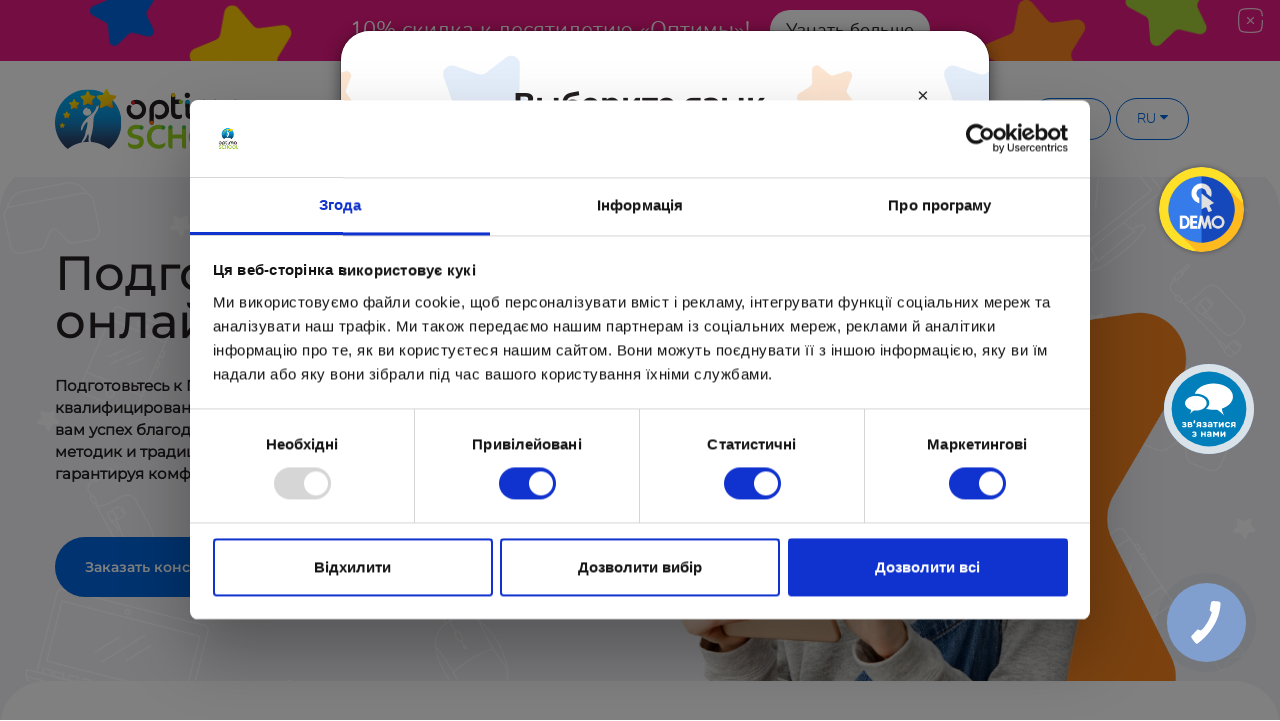

--- FILE ---
content_type: text/html; charset=UTF-8
request_url: https://optima.school/ru/kursy/dpa
body_size: 45498
content:

<!doctype html>
<html lang="ru" prefix="og: http://ogp.me/ns#">
<head>
            <!--         Google Tag Manager-->
        <script>(function (w, d, s, l, i) {
                w[l] = w[l] || [];
                w[l].push({
                    'gtm.start': new Date().getTime(), event: 'gtm.js'
                });
                var f = d.getElementsByTagName(s)[0],
                    j = d.createElement(s), dl = l != 'dataLayer' ? '&l=' + l : '';
                j.async = true;
                j.src =
                    'https://www.googletagmanager.com/gtm.js?id=' + i + dl;
                f.parentNode.insertBefore(j, f);
            })(window, document, 'script', 'dataLayer', 'GTM-MVM2HF6');</script>
        <!--         End Google Tag Manager-->
        <meta charset="UTF-8">
    <meta name="csrf-param" content="_csrf">
<meta name="csrf-token" content="_dwBLJgTDF_Ab67jaesxKxODy6y8CXSrMiWb0h-3_leqiUdi_VY6L6tenrlculUePtqvn_VHIMZcELa4KfykNQ==">

    <meta name="viewport"
          content="width=device-width, user-scalable=no, initial-scale=1.0, maximum-scale=1.0, minimum-scale=1.0">
    <meta http-equiv="X-UA-Compatible" content="ie=edge">
    <meta name="reader-display" content="fullscreen">

    <title>
        Подготовка к ДПА 2025, записаться на онлайн-курсы подготовки к ДПА. Киев. “Оптима”    </title>
                    <link rel="alternate" href="https://optima.school/kursi/dpa" hreflang="uk-UA"/>

                    <link rel="alternate" href="https://optima.school/ru/kursy/dpa" hreflang="ru-UA"/>

            
    <meta name="description" content="Дистанционная школа 💙💛 Оптима ⏩ приглашает на онлайн-курсы подготовки к ДПА 2025. ✔️ Эффективные подготовительные курсы к сдаче ДПА 2025 проводятся только в маленьких группах до 6 человек.">
<meta name="keywords" content="">
<link href="/ru/kursy/dpa" rel="canonical">
<link href="/assets/87935818/css/intlTelInput.css" rel="stylesheet">
<link href="/assets/e02d73b3/slick/slick-theme.css" rel="stylesheet">
<link href="/assets/e02d73b3/slick/slick.css" rel="stylesheet">
<link href="/css/main.css?16288956" rel="stylesheet">
<script src="https://www.google.com/recaptcha/api.js?render=6LcKj_QbAAAAAO8vXcloUcEAaJt4QzI7TNaotO8A" async defer></script>
<script>var services = "[{\u0022serviceId\u0022:\u0022consultation\u0022,\u0022title\u0022:\u0022\\u041a\\u043e\\u043d\\u0441\\u0443\\u043b\\u044c\\u0442\\u0430\\u0446\\u0438\\u044f\u0022},{\u0022serviceId\u0022:\u0022ukrainian-language\u0022,\u0022title\u0022:\u0022\\u0423\\u043a\\u0440\\u0430\\u0438\\u043d\\u0441\\u043a\\u0438\\u0439 \\u044f\\u0437\\u044b\\u043a\u0022},{\u0022serviceId\u0022:\u0022maths\u0022,\u0022title\u0022:\u0022\\u041c\\u0430\\u0442\\u0435\\u043c\\u0430\\u0442\\u0438\\u043a\\u0430\u0022},{\u0022serviceId\u0022:\u0022ukrainian-history\u0022,\u0022title\u0022:\u0022\\u0418\\u0441\\u0442\\u043e\\u0440\\u0438\\u044f \\u0423\\u043a\\u0440\\u0430\\u0438\\u043d\\u044b\u0022},{\u0022serviceId\u0022:\u0022english\u0022,\u0022title\u0022:\u0022\\u0410\\u043d\\u0433\\u043b\\u0438\\u0439\\u0441\\u043a\\u0438\\u0439 \\u044f\\u0437\\u044b\\u043a\u0022},{\u0022serviceId\u0022:\u0022biology\u0022,\u0022title\u0022:\u0022\\u0411\\u0438\\u043e\\u043b\\u043e\\u0433\\u0438\\u044f\u0022},{\u0022serviceId\u0022:\u0022geography\u0022,\u0022title\u0022:\u0022\\u0413\\u0435\\u043e\\u0433\\u0440\\u0430\\u0444\\u0438\\u044f\u0022},{\u0022serviceId\u0022:\u0022physics\u0022,\u0022title\u0022:\u0022\\u0424\\u0438\\u0437\\u0438\\u043a\\u0430\u0022},{\u0022serviceId\u0022:\u0022chemistry\u0022,\u0022title\u0022:\u0022\\u0425\\u0438\\u043c\\u0438\\u044f\u0022},{\u0022serviceId\u0022:\u0022german-language\u0022,\u0022title\u0022:\u0022\\u041d\\u0435\\u043c\\u0435\\u0446\\u043a\\u0438\\u0439 \\u044f\\u0437\\u044b\\u043a\u0022},{\u0022serviceId\u0022:\u0022informatics\u0022,\u0022title\u0022:\u0022\\u0418\\u043d\\u0444\\u043e\\u0440\\u043c\\u0430\\u0442\\u0438\\u043a\\u0430\u0022},{\u0022serviceId\u0022:\u0022ukrainian-literature\u0022,\u0022title\u0022:\u0022\\u0423\\u043a\\u0440\\u0430\\u0438\\u043d\\u0441\\u043a\\u0430\\u044f \\u043b\\u0438\\u0442\\u0435\\u0440\\u0430\\u0442\\u0443\\u0440\\u0430\u0022}]";
var phoneValidationError = "Неверный номер телефона";
var phoneTimeoutError = "SMS з кодом уже было отправлено. Попробуйте позже";
var messageSendError = "Ошибка при отправке SMS-сообщения. Для получения кода обратитесь в тех поддержку.";
var wrongCodeError = "Введен неверный код";
var captchaNotCompleted = "Пройдите проверку и попробуйте снова";
var captchaValidationError = "Ошибка проверки пользователя. Обновите страницу и повторите попытку";</script></head>
<body>
<!-- Google Tag Manager (noscript) -->
    <noscript>
        <iframe src="https://www.googletagmanager.com/ns.html?id=GTM-MVM2HF6"
                height="0" width="0" style="display:none;visibility:hidden"></iframe>
    </noscript>
<!-- End Google Tag Manager (noscript) -->

<div class="g-recaptcha"
     data-sitekey="6LcKj_QbAAAAAO8vXcloUcEAaJt4QzI7TNaotO8A"
     data-callback="recaptchaCallback"
     data-size="invisible">
</div>


<header class="header" id="main">
    <div class="header__discount">
        <button type="button" class="close-discount" data-dismiss="header" aria-label="Close">
            <span aria-hidden="true">
                <img src="/img/close.svg"/>
            </span>
        </button>
        <div class="container">
            <div class="header__discount__content">
                <div>10% скидка к десятилетию «Оптимы»!</div>
                <a class="header__discount__button" href="/ru/postuplenie/oplata-obucheniya#discount-10-block">Узнать больше</a>
            </div>
        </div>
    </div>

    <div class="navigation" id="main-nav">
        <nav class="navbar navbar-toggleable-md">
            <div class="container big-container navbar__wrapper">
                <!-- Brand and toggle get grouped for better mobile display -->
                <div class="left-column">
                    <div class="navbar-header">
                        <a class="navbar-brand" href="/ru">
                            <img src="/img/logo.svg" alt="Optima">
                        </a>
<!--                        <a class="navbar-brand" href="--><!--">-->
<!--                            <img src="/img/logo-ny-2025.png" alt="Optima">-->
<!--                        </a>-->
                    </div>
                    <div class="menu-open-btn">
                        <a href="#" id="newopenbtn"><img id="menu-icon" src="/img/home/block-menu/nav.svg"
                                                         alt="">Меню</a>
                    </div>
                </div>
                <div class="center-column">
                    <select class="form-select" onchange="window.location.href=this.value;">
<!--                        <option selected>+380 (67) 333-91-87</option>-->
<!--                        <option value="1">+380 (99) 333-91-87</option>-->
<!--                        <option value="2">info@optima.school</option>-->
                        <option value="tel:+380673339187" selected>+380 (67) 333-91-87</option>
                        <option value="tel:+380993339187">+380 (99) 333-91-87</option>
                        <option value="mailto:info@optima.school">info@optima.school</option>
                        <option value="mailto:office@optima.school">office@optima.school</option>
                    </select>
                </div>
                <div class="navbar-option right-column">
                    <a class="btn desktop-demo" href="/vstup/demo-dostup-do-navcalnogo-sajtu">
                        Демодоступ                    </a>
                                            <button type="button" class="btn login loginBtn">
                            Войти                        </button>
                    <!--                    <div class="menu-open-btn mobile-open-btn">-->
<!--                        <a href="#" id="newopenbtnmob">-->
<!--                            <img id="menu-icon-mob" src="/img/home/block-menu/nav.svg" alt="">-->
<!--                        </a>-->
<!--                    </div>-->
                        <div class="btn-group language-menu">
        <button type="button" class="btn dropdown-toggle" data-toggle="dropdown"
                aria-haspopup="true" aria-expanded="false">
            RU            <span class="icon-caret-down"></span>
        </button>
        <ul class="dropdown-menu">
                                            <li class=""><a
                            href="/kursi/dpa"
                            data-lang="ua">
                        UA                    </a>
                </li>
                                            <li class="active"><a
                            href="/ru/kursy/dpa"
                            data-lang="ru">
                        RU                    </a>
                </li>
                    </ul>
    </div>
                </div>
                <div class="mob-column">
                    <div class="navbar-header">
                        <a class="navbar-brand" href="/ru">
                            <img src="/img/logo.svg" alt="Optima">
                        </a>
<!--                        <a class="navbar-brand" href="--><!--">-->
<!--                            <img src="/img/logo-ny-2025.png" alt="Optima">-->
<!--                        </a>-->
                    </div>
                    <div class="contact-drop">
                        <img src="/img/home/block-menu/phone-drop.svg" alt="">
                        <div class="dropdown-content">
                            <a href="tel:+380672607938">+380 (67) 260-79-38</a>
                            <a href="tel:+380503761201">+380 (50) 376-12-01</a>
                            <a href="mailto:info@optima.school">info@optima.school</a>
                            <a href="mailto:office@optima.school">office@optima.school</a>
                            <nav class="socials">
                                <a href="https://www.facebook.com/educationalcenteroptima" target="_blank" rel="nofollow" class="facebook" aria-label="Facebook">
                                    <span class="icon-facebook"></span>
                                </a>

                                <a href="https://www.instagram.com/optima.school/" target="_blank" rel="nofollow" class="instagram" aria-label="Instagram">
                                    <span class="icon-instagram"></span>
                                </a>

                                <a href="https://www.youtube.com/channel/UCnk2jn7wY1htA0_8OIq_6Yw" target="_blank" rel="nofollow" class="youtube" aria-label="Youtube">
                                    <span class="icon-youtube"></span>
                                </a>

                                <a href="https://t.me/optima_help_bot" target="_blank" rel="nofollow" class="telegram" aria-label="Telegram">
                                    <span class="icon-paper-plane"></span>
                                </a>

                                <a id="mainViberPhoneDesktop" target="_blank" rel="nofollow" class="viber" aria-label="Viber" href="viber://chat?number=380671779195">
                                    <span class="icon-viber"></span>
                                </a>
                            </nav>
                        </div>
                    </div>
                    <div class="menu-open-btn mobile-open-btn">
                        <a href="#" id="newopenbtnmob"><img id="menu-icon-mob" src="/img/home/block-menu/nav.svg"
                                                            alt=""></a>
                    </div>
                </div>


            </div><!-- /.navbar-collapse -->
        </nav>
    </div><!-- /.container-fluid -->
    
<div class="block-menu__wrapper">
    <nav class="block-menu-navbar container big-container">
        <ul class="nav nav-pills nav-stacked">
            <li role="presentation" class="dropdown">
                <a class="dropdown-toggle" data-toggle="dropdown" href="#" role="button" aria-haspopup="true" aria-expanded="false">
                    Обучение                    <img src="/img/home/block-menu/link_arrow.svg" alt="link icon">
                </a>
                <ul class="dropdown-menu full-menu">
                                            <div class="megamenu__content__column">
                                                                                                <div class="megamenu__content__column__block">
                                                                                                                                    <div class="megamenu__content__column__block__title">Формы обучения</div>
                                                                                                                                                                                            <div class="megamenu__content__column__block__element">
                                                        <a href='/ru/formi-obuchenia/mladshie-klassy-1-4'>
                                                            Начальные классы (1-4)                                                        </a>
                                                    </div>
                                                                                                                                                                                                <div class="megamenu__content__column__block__element">
                                                        <a href='/ru/formi-obuchenia/srednie-klassy-5-9'>
                                                            Средние классы (5-9)                                                        </a>
                                                    </div>
                                                                                                                                                                                                <div class="megamenu__content__column__block__element">
                                                        <a href='/ru/formi-obuchenia/starshie-klassy-10-11'>
                                                            Старшие классы (10-11)                                                        </a>
                                                    </div>
                                                                                                                                                                                                <div class="megamenu__content__column__block__element">
                                                        <a href='/ru/formi-obuchenia/ekstern-1-11'>
                                                            Экстерн (1-11)                                                        </a>
                                                    </div>
                                                                                                                                                                                                <div class="megamenu__content__column__block__element">
                                                        <a href='/ru/formi-obuchenia/slushatel'>
                                                            Слушатель (1-11)                                                        </a>
                                                    </div>
                                                                                                                                                                                                <div class="megamenu__content__column__block__element">
                                                        <a href='/ru/formi-obuchenia/recognition-of-foreign-school-education-in-ukraine'>
                                                            Признание зарубежного школьного образования в Украине                                                        </a>
                                                    </div>
                                                                                                                                                                                                <div class="megamenu__content__column__block__element">
                                                        <a href='/ru/formi-obuchenia/ukrainian-education-abroad'>
                                                            Мы из Украины!                                                        </a>
                                                    </div>
                                                                                                                                                                        </div>
                                                                    <div class="megamenu__content__column__block">
                                                                                                                                    <div class="megamenu__content__column__block__title">Международные программы</div>
                                                                                                                                                                                            <div class="megamenu__content__column__block__element">
                                                        <a href='/ru/kursy/cambridge-іnternational'>
                                                            Cambridge International в «Оптиме»                                                        </a>
                                                    </div>
                                                                                                                                                                                                <div class="megamenu__content__column__block__element">
                                                        <a href='/ru/kursy/usa-can-double-diploma'>
                                                            Двойной диплом                                                        </a>
                                                    </div>
                                                                                                                                                                                                <div class="megamenu__content__column__block__element">
                                                        <a href='/ru/kursy/bilingvalnyj-klass'>
                                                            Билингвальный класс                                                        </a>
                                                    </div>
                                                                                                                                                                                                <div class="megamenu__content__column__block__element">
                                                        <a href='/ru/kursy/obrazovanie-za-rubezom'>
                                                            Обучения за границей                                                        </a>
                                                    </div>
                                                                                                                                                                                                <div class="megamenu__content__column__block__element">
                                                        <a href='/ru/a-level-cambridge'>
                                                            A Level Cambridge                                                        </a>
                                                    </div>
                                                                                                                                                                        </div>
                                                                    <div class="megamenu__content__column__block">
                                                                                                                                    <div class="megamenu__content__column__block__title">Благотворительные программы</div>
                                                                                                                                                                                            <div class="megamenu__content__column__block__element">
                                                        <a href='/ru/formi-obuchenia/proverka-znanij'>
                                                            Проверка знаний                                                        </a>
                                                    </div>
                                                                                                                                                                                                <div class="megamenu__content__column__block__element">
                                                        <a href='/ru/formi-obuchenia/vosstanovlenie-ucebnyh-znanij'>
                                                            Восстановление учебных потерь                                                        </a>
                                                    </div>
                                                                                                                                                                                                <div class="megamenu__content__column__block__element">
                                                        <a href='/ru/formi-obuchenia/ukrainian-way'>
                                                            Украинский путь                                                        </a>
                                                    </div>
                                                                                                                                                                                                <div class="megamenu__content__column__block__element">
                                                        <a href='/ru/kursy/stipendialnaa-programma-optimy'>
                                                            Стипендиальная программа                                                        </a>
                                                    </div>
                                                                                                                                                                        </div>
                                                                                    </div>
                                            <div class="megamenu__content__column">
                                                                                                <div class="megamenu__content__column__block">
                                                                                                                                    <div class="megamenu__content__column__block__title">Курсы и досуг</div>
                                                                                                                                                                                            <div class="megamenu__content__column__block__subtitle">Курсы</div>
                                                                                                                                                    <div class="megamenu__content__column__block__element">
                                                        <a href='/ru/kursy/akademia-prikladnoj-programmnoj-inzenerii'>IT-Академия</a>
                                                    </div>
                                                                                                    <div class="megamenu__content__column__block__element">
                                                        <a href='/ru/kursy/dpa'>Подготовка к ДПА онлайн</a>
                                                    </div>
                                                                                                    <div class="megamenu__content__column__block__element">
                                                        <a href='/ru/kursy/zno'>Подготовка к НМТ 2026 онлайн</a>
                                                    </div>
                                                                                                    <div class="megamenu__content__column__block__element">
                                                        <a href='/ru/kursy/podgotovtes-k-nmt-s-prepodavatelami-kneu-imeni-v-getmana'>Подготовка к НМТ с преподавателями вузов</a>
                                                    </div>
                                                                                                    <div class="megamenu__content__column__block__element">
                                                        <a href='/ru/kursy/career-trajectory'>Твоя карьерная траектория с «Оптимой»</a>
                                                    </div>
                                                                                                    <div class="megamenu__content__column__block__element">
                                                        <a href='/ru/kursy/tyutorskoe-soprovozhdenie'>Тьюторское сопровождение</a>
                                                    </div>
                                                                                                    <div class="megamenu__content__column__block__element">
                                                        <a href='/ru/kursy/konsultatsiya-psiholog'>Мастер-класс семейного психолога для родителей</a>
                                                    </div>
                                                                                                    <div class="megamenu__content__column__block__element">
                                                        <a href='/ru/kursy/anglijskij-s-nositelyami'>Английский с носителями</a>
                                                    </div>
                                                                                                                                                                                                <div class="megamenu__content__column__block__subtitle">От партнеров</div>
                                                                                                                                                    <div class="megamenu__content__column__block__element">
                                                        <a href='/ru/kursy/podgotovka-k-skole-onlajn-s-optimoj'>Подготовка к школе онлайн</a>
                                                    </div>
                                                                                                    <div class="megamenu__content__column__block__element">
                                                        <a href='/ru/kursy/detskie-kanikuly'>Детские каникулы</a>
                                                    </div>
                                                                                                                                                                        </div>
                                                                                    </div>
                                            <div class="megamenu__content__column">
                                                                                                <div class="megamenu__content__column__block">
                                                                                                                                    <div class="megamenu__content__column__block__title">Дополнительные пакеты</div>
                                                                                                                                                                                            <div class="megamenu__content__column__block__element">
                                                        <a href='/ru/formi-obuchenia/intellekt-ukrainy'>
                                                            Интеллект Украины                                                        </a>
                                                    </div>
                                                                                                                                                                                                <div class="megamenu__content__column__block__element">
                                                        <a href='/ru/formi-obuchenia/korporativnyj-paket'>
                                                            Корпоративный пакет                                                        </a>
                                                    </div>
                                                                                                                                                                                                <div class="megamenu__content__column__block__element">
                                                        <a href='/ru/formi-obuchenia/to-the-future-with-optimism'>
                                                            В будущее с ОПТИМизмом!  (1–11 классы)                                                        </a>
                                                    </div>
                                                                                                                                                                                                <div class="megamenu__content__column__block__element">
                                                        <a href='/ru/kursy/onlajn-klass'>
                                                            Онлайн-класс                                                        </a>
                                                    </div>
                                                                                                                                                                                                <div class="megamenu__content__column__block__element">
                                                        <a href='/ru/kursy/uglublennoe-izucenie-predmetov'>
                                                            Углубленное изучение предметов                                                        </a>
                                                    </div>
                                                                                                                                                                                                <div class="megamenu__content__column__block__element">
                                                        <a href='/ru/kursy/educational-hub-for-children'>
                                                            Образовательные пространства​                                                        </a>
                                                    </div>
                                                                                                                                                                        </div>
                                                                                    </div>
                                    </ul>
            </li>
                                                <li role="presentation" class="dropdown">
                        <a class="dropdown-toggle" data-toggle="dropdown" href="#" role="button" aria-haspopup="true" aria-expanded="false">
                            Стоимость <img src="/img/home/block-menu/link_arrow.svg" alt="link icon">
                        </a>
                        <ul class="dropdown-menu dropdown-menu-nav">
                                                                                                <li><a href="/ru/postuplenie/oplata-obucheniya">Стоимость</a></li>
                                                                                                                                <li><a href="https://next.privat24.ua/payments/form/%7B%22token%22:%22f78cda4a2370300066a4d306003f1e0fwmnsdsma%22%7D?lang">Оплатить обучение онлайн (Privat24)</a></li>
                                                                                                                                <li><a href="https://www.ipay.ua/ua/bills/optima-school-oplata-uslug-online">Оплатить обучение онлайн (iPay)</a></li>
                                                                                                                                <li><a href="/ru/info/kak-oformit-nalogovuu-skidku-na-obucenie">Как оформить налоговую скидку на обучение</a></li>
                                                                                    </ul>
                    </li>
                                    <li role="presentation" class="dropdown">
                        <a class="dropdown-toggle" data-toggle="dropdown" href="#" role="button" aria-haspopup="true" aria-expanded="false">
                            Поступление <img src="/img/home/block-menu/link_arrow.svg" alt="link icon">
                        </a>
                        <ul class="dropdown-menu dropdown-menu-nav">
                                                                                                <li><a href="/ru/postuplenie/demo-dostup-k-ucebnomu-sajtu"></a></li>
                                                                                                                                <li><a href="/ru/postuplenie/how-to-enter-school">Как поступить в школу «Оптима»?</a></li>
                                                                                                                                <li><a href="/ru/postuplenie/predmety-1-11-klassov">Предметы 1-11 классов</a></li>
                                                                                    </ul>
                    </li>
                                    <li role="presentation" class="dropdown">
                        <a class="dropdown-toggle" data-toggle="dropdown" href="#" role="button" aria-haspopup="true" aria-expanded="false">
                            Для родителей <img src="/img/home/block-menu/link_arrow.svg" alt="link icon">
                        </a>
                        <ul class="dropdown-menu dropdown-menu-nav">
                                                                                                <li><a href="/ru/info/struktura-uchebnogo-goda">Каникулы, расписание</a></li>
                                                                                                                                <li><a href="/ru/info/o-distantsionnom-obrazovanii">О дистанционном образовании</a></li>
                                                                                                                                <li><a href="/ru/info/obuchayuschie-igryi">Обучающие игры</a></li>
                                                                                                                                <li><a href="/ru/info/sovety-roditelyam">Советы родителям</a></li>
                                                                                                                                <li><a href="/ru/o-shkole/nashi-talanty">Наши таланты</a></li>
                                                                                                                                <li><a href="/ru/site/review">Отзывы</a></li>
                                                                                                                                <li><a href="/ru/blog">Блог Optima School об образовании, обучении и развитии детей</a></li>
                                                                                    </ul>
                    </li>
                                    <li role="presentation" class="dropdown">
                        <a class="dropdown-toggle" data-toggle="dropdown" href="#" role="button" aria-haspopup="true" aria-expanded="false">
                            О школе <img src="/img/home/block-menu/link_arrow.svg" alt="link icon">
                        </a>
                        <ul class="dropdown-menu dropdown-menu-nav">
                                                                                                <li><a href="/ru/licenzii-dokumenty">Лицензии, документы</a></li>
                                                                                                                                <li><a href="/ru/o-shkole/normativnye-akty">Нормативные акты</a></li>
                                                                                                                                <li><a href="/ru/o-shkole/kontseptsiya-deyatelnosti">Концепция деятельности</a></li>
                                                                                                                                <li><a href="/ru/o-shkole/prozrachnost-i-otkryitost">Прозрачность и открытость</a></li>
                                                                                                                                <li><a href="/ru/o-shkole/obrazovatelnyie-programmyi">Образовательные программы</a></li>
                                                                                                                                <li><a href="/ru/o-shkole/administratsiya">Администрация</a></li>
                                                                                                                                <li><a href="/ru/o-shkole/smi-o-nas">СМИ о нас</a></li>
                                                                                    </ul>
                    </li>
                                    <li role="presentation" class="dropdown">
                        <a class="dropdown-toggle" data-toggle="dropdown" href="#" role="button" aria-haspopup="true" aria-expanded="false">
                            Мероприятия <img src="/img/home/block-menu/link_arrow.svg" alt="link icon">
                        </a>
                        <ul class="dropdown-menu dropdown-menu-nav">
                                                                                                <li><a href="/ru/socialization">Социализация в «Оптиме»</a></li>
                                                                                                                                <li><a href="/ru/info/current-events">Актуальные события</a></li>
                                                                                    </ul>
                    </li>
                                    <li role="presentation" class="dropdown">
                        <a class="dropdown-toggle" data-toggle="dropdown" href="#" role="button" aria-haspopup="true" aria-expanded="false">
                            Контакты <img src="/img/home/block-menu/link_arrow.svg" alt="link icon">
                        </a>
                        <ul class="dropdown-menu dropdown-menu-nav">
                                                                                                <li><a href="/ru/contacts/kiev">Наши представительства</a></li>
                                                                                                                                <li><a href="tel:380673339187">+380 (67) 333-91-87</a></li>
                                                                                                                                <li><a href="tel:380993339187">+380 (99) 333-91-87</a></li>
                                                                                                                                <li><a href="mailto:info@optima.school">info@optima.school</a></li>
                                                                                                                                <li><a href="mailto:office@optima.school">office@optima.school</a></li>
                                                                                                                                <div>
                                        <!--TODO: створити окремий віджет-->
                                        <nav class="socials">
                                            <a href="https://www.facebook.com/educationalcenteroptima" target="_blank" rel="nofollow" class="facebook" aria-label="Facebook">
                                                <span class="icon-facebook"></span>
                                            </a>

                                            <a href="https://www.instagram.com/optima.school/" target="_blank" rel="nofollow" class="instagram" aria-label="Instagram">
                                                <span class="icon-instagram"></span>
                                            </a>

                                            <a href="https://www.youtube.com/channel/UCnk2jn7wY1htA0_8OIq_6Yw" target="_blank" rel="nofollow" class="youtube" aria-label="Youtube">
                                                <span class="icon-youtube"></span>
                                            </a>

                                            <a href="https://t.me/optima_help_bot" target="_blank" rel="nofollow" class="telegram" aria-label="Telegram">
                                                <span class="icon-paper-plane"></span>
                                            </a>

                                            <a id="mainViberPhoneDesktop" target="_blank" rel="nofollow" class="viber" aria-label="Viber" href="viber://chat?number=380671779195">
                                                <span class="icon-viber"></span>
                                            </a>
                                        </nav>
                                    </div>
                                                                                    </ul>
                    </li>
                                    </ul>
        <div class="block-menu-mob">
            <div class="container block-menu-mob__option">
                <a class="btn desktop-demo" href="/vstup/demo-dostup-do-navcalnogo-sajtu">
                    Демодоступ                </a>
                                    <button type="button" class="btn login loginBtn">
                        Войти                    </button>
                            </div>

            <div class="menu-level active" id="level1">
                <div class="menu-level-title">Меню</div>
                <ul>
                                                                        <li><button class="menu-item" data-target="level2-educationMegaMenuMob">Обучение <img src="/img/home/block-menu/link_arrow.svg" alt="link icon"></button></li>
                                                    <li><button class="menu-item" data-target="level2-coastMegaMenuMob">Стоимость <img src="/img/home/block-menu/link_arrow.svg" alt="link icon"></button></li>
                                                    <li><button class="menu-item" data-target="level2-enterMegaMenuMob">Поступление <img src="/img/home/block-menu/link_arrow.svg" alt="link icon"></button></li>
                                                    <li><button class="menu-item" data-target="level2-parentMegaMenuMob">Для родителей <img src="/img/home/block-menu/link_arrow.svg" alt="link icon"></button></li>
                                                    <li><button class="menu-item" data-target="level2-schoolMegaMenuMob">О школе <img src="/img/home/block-menu/link_arrow.svg" alt="link icon"></button></li>
                                                    <li><button class="menu-item" data-target="level2-eventsMegaMenuMob">Мероприятия <img src="/img/home/block-menu/link_arrow.svg" alt="link icon"></button></li>
                                                    <li><button class="menu-item" data-target="level2-contactsMegaMenuMob">Контакты <img src="/img/home/block-menu/link_arrow.svg" alt="link icon"></button></li>
                                                            </ul>
            </div>

            
                                    <div class="menu-level" id="level2-educationMegaMenuMob">
                        <button class="back-button menu-level-title" data-target="level1"><img src="/img/home/block-menu/back_arrow.svg" alt="link icon"> Обучение</button>
                        <ul>
                                                                                                <li><button class="menu-item" data-target="level3-subOneEducationMegaMenuMob">Формы обучения <img src="/img/home/block-menu/link_arrow.svg" alt="link icon"></button></li>
                                                                    <li><button class="menu-item" data-target="level3-subTwoEducationMegaMenuMob">Дополнительные пакеты <img src="/img/home/block-menu/link_arrow.svg" alt="link icon"></button></li>
                                                                    <li><button class="menu-item" data-target="level3-subThreeEducationMegaMenuMob">Курсы <img src="/img/home/block-menu/link_arrow.svg" alt="link icon"></button></li>
                                                                    <li><button class="menu-item" data-target="level3-subFourEducationMegaMenuMob">От партнеров <img src="/img/home/block-menu/link_arrow.svg" alt="link icon"></button></li>
                                                                    <li><button class="menu-item" data-target="level3-subFiveEducationMegaMenuMob">Международные программы <img src="/img/home/block-menu/link_arrow.svg" alt="link icon"></button></li>
                                                                    <li><button class="menu-item" data-target="level3-subSixEducationMegaMenuMob">Благотворительные программы <img src="/img/home/block-menu/link_arrow.svg" alt="link icon"></button></li>
                                                                                                                </ul>
                    </div>
                                    <div class="menu-level" id="level2-coastMegaMenuMob">
                        <button class="back-button menu-level-title" data-target="level1"><img src="/img/home/block-menu/back_arrow.svg" alt="link icon"> Стоимость</button>
                        <ul>
                                                                                                                            <li><a href="/ru/postuplenie/oplata-obucheniya" class="menu-link">Стоимость <img src="/img/home/block-menu/link_arrow.svg" alt="link icon"></a></li>
                                                                                                                                <li><a href="https://next.privat24.ua/payments/form/%7B%22token%22:%22f78cda4a2370300066a4d306003f1e0fwmnsdsma%22%7D?lang" class="menu-link">Оплатить обучение онлайн (Privat24) <img src="/img/home/block-menu/link_arrow.svg" alt="link icon"></a></li>
                                                                                                                                <li><a href="https://www.ipay.ua/ua/bills/optima-school-oplata-uslug-online" class="menu-link">Оплатить обучение онлайн (iPay) <img src="/img/home/block-menu/link_arrow.svg" alt="link icon"></a></li>
                                                                                                                                <li><a href="/ru/info/kak-oformit-nalogovuu-skidku-na-obucenie" class="menu-link">Как оформить налоговую скидку на обучение <img src="/img/home/block-menu/link_arrow.svg" alt="link icon"></a></li>
                                                                                    </ul>
                    </div>
                                    <div class="menu-level" id="level2-enterMegaMenuMob">
                        <button class="back-button menu-level-title" data-target="level1"><img src="/img/home/block-menu/back_arrow.svg" alt="link icon"> Поступление</button>
                        <ul>
                                                                                                                            <li><a href="/ru/postuplenie/demo-dostup-k-ucebnomu-sajtu" class="menu-link"> <img src="/img/home/block-menu/link_arrow.svg" alt="link icon"></a></li>
                                                                                                                                <li><a href="/ru/postuplenie/how-to-enter-school" class="menu-link">Как поступить в школу «Оптима»? <img src="/img/home/block-menu/link_arrow.svg" alt="link icon"></a></li>
                                                                                                                                <li><a href="/ru/postuplenie/predmety-1-11-klassov" class="menu-link">Предметы 1-11 классов <img src="/img/home/block-menu/link_arrow.svg" alt="link icon"></a></li>
                                                                                    </ul>
                    </div>
                                    <div class="menu-level" id="level2-parentMegaMenuMob">
                        <button class="back-button menu-level-title" data-target="level1"><img src="/img/home/block-menu/back_arrow.svg" alt="link icon"> Для родителей</button>
                        <ul>
                                                                                                                            <li><a href="/ru/info/struktura-uchebnogo-goda" class="menu-link">Каникулы, расписание <img src="/img/home/block-menu/link_arrow.svg" alt="link icon"></a></li>
                                                                                                                                <li><a href="/ru/info/o-distantsionnom-obrazovanii" class="menu-link">О дистанционном образовании <img src="/img/home/block-menu/link_arrow.svg" alt="link icon"></a></li>
                                                                                                                                <li><a href="/ru/info/obuchayuschie-igryi" class="menu-link">Обучающие игры <img src="/img/home/block-menu/link_arrow.svg" alt="link icon"></a></li>
                                                                                                                                <li><a href="/ru/info/sovety-roditelyam" class="menu-link">Советы родителям <img src="/img/home/block-menu/link_arrow.svg" alt="link icon"></a></li>
                                                                                                                                <li><a href="/ru/o-shkole/nashi-talanty" class="menu-link">Наши таланты <img src="/img/home/block-menu/link_arrow.svg" alt="link icon"></a></li>
                                                                                                                                <li><a href="/ru/site/review" class="menu-link">Отзывы <img src="/img/home/block-menu/link_arrow.svg" alt="link icon"></a></li>
                                                                                                                                <li><a href="/ru/blog" class="menu-link">Блог Optima School об образовании, обучении и развитии детей <img src="/img/home/block-menu/link_arrow.svg" alt="link icon"></a></li>
                                                                                    </ul>
                    </div>
                                    <div class="menu-level" id="level2-schoolMegaMenuMob">
                        <button class="back-button menu-level-title" data-target="level1"><img src="/img/home/block-menu/back_arrow.svg" alt="link icon"> О школе</button>
                        <ul>
                                                                                                                            <li><a href="/ru/licenzii-dokumenty" class="menu-link">Лицензии, документы <img src="/img/home/block-menu/link_arrow.svg" alt="link icon"></a></li>
                                                                                                                                <li><a href="/ru/o-shkole/normativnye-akty" class="menu-link">Нормативные акты <img src="/img/home/block-menu/link_arrow.svg" alt="link icon"></a></li>
                                                                                                                                <li><a href="/ru/o-shkole/kontseptsiya-deyatelnosti" class="menu-link">Концепция деятельности <img src="/img/home/block-menu/link_arrow.svg" alt="link icon"></a></li>
                                                                                                                                <li><a href="/ru/o-shkole/prozrachnost-i-otkryitost" class="menu-link">Прозрачность и открытость <img src="/img/home/block-menu/link_arrow.svg" alt="link icon"></a></li>
                                                                                                                                <li><a href="/ru/o-shkole/obrazovatelnyie-programmyi" class="menu-link">Образовательные программы <img src="/img/home/block-menu/link_arrow.svg" alt="link icon"></a></li>
                                                                                                                                <li><a href="/ru/o-shkole/administratsiya" class="menu-link">Администрация <img src="/img/home/block-menu/link_arrow.svg" alt="link icon"></a></li>
                                                                                                                                <li><a href="/ru/o-shkole/smi-o-nas" class="menu-link">СМИ о нас <img src="/img/home/block-menu/link_arrow.svg" alt="link icon"></a></li>
                                                                                    </ul>
                    </div>
                                    <div class="menu-level" id="level2-eventsMegaMenuMob">
                        <button class="back-button menu-level-title" data-target="level1"><img src="/img/home/block-menu/back_arrow.svg" alt="link icon"> Мероприятия</button>
                        <ul>
                                                                                                                            <li><a href="/ru/socialization" class="menu-link">Социализация в «Оптиме» <img src="/img/home/block-menu/link_arrow.svg" alt="link icon"></a></li>
                                                                                                                                <li><a href="/ru/info/current-events" class="menu-link">Актуальные события <img src="/img/home/block-menu/link_arrow.svg" alt="link icon"></a></li>
                                                                                    </ul>
                    </div>
                                    <div class="menu-level" id="level2-contactsMegaMenuMob">
                        <button class="back-button menu-level-title" data-target="level1"><img src="/img/home/block-menu/back_arrow.svg" alt="link icon"> Контакты</button>
                        <ul>
                                                                                                                            <li><a href="/ru/contacts/kiev" class="menu-link">Наши представительства <img src="/img/home/block-menu/link_arrow.svg" alt="link icon"></a></li>
                                                                                                                                <li><a href="tel:380673339187" class="menu-link">+380 (67) 333-91-87 <img src="/img/home/block-menu/link_arrow.svg" alt="link icon"></a></li>
                                                                                                                                <li><a href="tel:380993339187" class="menu-link">+380 (99) 333-91-87 <img src="/img/home/block-menu/link_arrow.svg" alt="link icon"></a></li>
                                                                                                                                <li><a href="mailto:info@optima.school" class="menu-link">info@optima.school <img src="/img/home/block-menu/link_arrow.svg" alt="link icon"></a></li>
                                                                                                                                <li><a href="mailto:office@optima.school" class="menu-link">office@optima.school <img src="/img/home/block-menu/link_arrow.svg" alt="link icon"></a></li>
                                                                                                                            <div>
                                    <!--TODO: створити окремий віджет-->
                                    <nav class="socials">
                                        <a href="https://www.facebook.com/educationalcenteroptima" target="_blank" rel="nofollow" class="facebook" aria-label="Facebook">
                                            <span class="icon-facebook"></span>
                                        </a>

                                        <a href="https://www.instagram.com/optima.school/" target="_blank" rel="nofollow" class="instagram" aria-label="Instagram">
                                            <span class="icon-instagram"></span>
                                        </a>

                                        <a href="https://www.youtube.com/channel/UCnk2jn7wY1htA0_8OIq_6Yw" target="_blank" rel="nofollow" class="youtube" aria-label="Youtube">
                                            <span class="icon-youtube"></span>
                                        </a>

                                        <a href="https://t.me/optima_help_bot" target="_blank" rel="nofollow" class="telegram" aria-label="Telegram">
                                            <span class="icon-paper-plane"></span>
                                        </a>

                                        <a id="mainViberPhoneDesktop" target="_blank" rel="nofollow" class="viber" aria-label="Viber" href="viber://chat?number=380671779195">
                                            <span class="icon-viber"></span>
                                        </a>
                                    </nav>
                                </div>
                                                                                    </ul>
                    </div>
                            
                                                                                                    <div class="menu-level" id="level3-subOneEducationMegaMenuMob">
                                <button class="back-button menu-level-title" data-target="level2-educationMegaMenuMob"><img src="/img/home/block-menu/back_arrow.svg" alt="link icon"> Формы обучения</button>
                                <ul>
                                                                            <li><a href="/ru/formi-obuchenia/mladshie-klassy-1-4" class="menu-link">Начальные классы (1-4) <img src="/img/home/block-menu/link_arrow.svg" alt="link icon"></a></li>
                                                                            <li><a href="/ru/formi-obuchenia/srednie-klassy-5-9" class="menu-link">Средние классы (5-9) <img src="/img/home/block-menu/link_arrow.svg" alt="link icon"></a></li>
                                                                            <li><a href="/ru/formi-obuchenia/starshie-klassy-10-11" class="menu-link">Старшие классы (10-11) <img src="/img/home/block-menu/link_arrow.svg" alt="link icon"></a></li>
                                                                            <li><a href="/ru/formi-obuchenia/ekstern-1-11" class="menu-link">Экстерн (1-11) <img src="/img/home/block-menu/link_arrow.svg" alt="link icon"></a></li>
                                                                            <li><a href="/ru/formi-obuchenia/slushatel" class="menu-link">Слушатель (1-11) <img src="/img/home/block-menu/link_arrow.svg" alt="link icon"></a></li>
                                                                            <li><a href="/ru/formi-obuchenia/recognition-of-foreign-school-education-in-ukraine" class="menu-link">Признание зарубежного школьного образования в Украине <img src="/img/home/block-menu/link_arrow.svg" alt="link icon"></a></li>
                                                                            <li><a href="/ru/formi-obuchenia/ukrainian-education-abroad" class="menu-link">Мы из Украины! <img src="/img/home/block-menu/link_arrow.svg" alt="link icon"></a></li>
                                                                    </ul>
                            </div>
                                                    <div class="menu-level" id="level3-subTwoEducationMegaMenuMob">
                                <button class="back-button menu-level-title" data-target="level2-educationMegaMenuMob"><img src="/img/home/block-menu/back_arrow.svg" alt="link icon"> Дополнительные пакеты</button>
                                <ul>
                                                                            <li><a href="/ru/formi-obuchenia/intellekt-ukrainy" class="menu-link">Интеллект Украины <img src="/img/home/block-menu/link_arrow.svg" alt="link icon"></a></li>
                                                                            <li><a href="/ru/formi-obuchenia/korporativnyj-paket" class="menu-link">Корпоративный пакет <img src="/img/home/block-menu/link_arrow.svg" alt="link icon"></a></li>
                                                                            <li><a href="/ru/formi-obuchenia/to-the-future-with-optimism" class="menu-link">В будущее с ОПТИМизмом!  (1–11 классы) <img src="/img/home/block-menu/link_arrow.svg" alt="link icon"></a></li>
                                                                            <li><a href="/ru/kursy/onlajn-klass" class="menu-link">Онлайн-класс <img src="/img/home/block-menu/link_arrow.svg" alt="link icon"></a></li>
                                                                            <li><a href="/ru/kursy/uglublennoe-izucenie-predmetov" class="menu-link">Углубленное изучение предметов <img src="/img/home/block-menu/link_arrow.svg" alt="link icon"></a></li>
                                                                            <li><a href="/ru/kursy/educational-hub-for-children" class="menu-link">Образовательные пространства​ <img src="/img/home/block-menu/link_arrow.svg" alt="link icon"></a></li>
                                                                    </ul>
                            </div>
                                                    <div class="menu-level" id="level3-subThreeEducationMegaMenuMob">
                                <button class="back-button menu-level-title" data-target="level2-educationMegaMenuMob"><img src="/img/home/block-menu/back_arrow.svg" alt="link icon"> Курсы</button>
                                <ul>
                                                                            <li><a href="/ru/kursy/akademia-prikladnoj-programmnoj-inzenerii" class="menu-link">IT-Академия <img src="/img/home/block-menu/link_arrow.svg" alt="link icon"></a></li>
                                                                            <li><a href="/ru/kursy/dpa" class="menu-link">Подготовка к ДПА онлайн <img src="/img/home/block-menu/link_arrow.svg" alt="link icon"></a></li>
                                                                            <li><a href="/ru/kursy/zno" class="menu-link">Подготовка к НМТ 2026 онлайн <img src="/img/home/block-menu/link_arrow.svg" alt="link icon"></a></li>
                                                                            <li><a href="/ru/kursy/podgotovtes-k-nmt-s-prepodavatelami-kneu-imeni-v-getmana" class="menu-link">Подготовка к НМТ с преподавателями вузов <img src="/img/home/block-menu/link_arrow.svg" alt="link icon"></a></li>
                                                                            <li><a href="/ru/kursy/career-trajectory" class="menu-link">Твоя карьерная траектория с «Оптимой» <img src="/img/home/block-menu/link_arrow.svg" alt="link icon"></a></li>
                                                                            <li><a href="/ru/kursy/tyutorskoe-soprovozhdenie" class="menu-link">Тьюторское сопровождение <img src="/img/home/block-menu/link_arrow.svg" alt="link icon"></a></li>
                                                                            <li><a href="/ru/kursy/konsultatsiya-psiholog" class="menu-link">Мастер-класс семейного психолога для родителей <img src="/img/home/block-menu/link_arrow.svg" alt="link icon"></a></li>
                                                                            <li><a href="/ru/kursy/anglijskij-s-nositelyami" class="menu-link">Английский с носителями <img src="/img/home/block-menu/link_arrow.svg" alt="link icon"></a></li>
                                                                    </ul>
                            </div>
                                                    <div class="menu-level" id="level3-subFourEducationMegaMenuMob">
                                <button class="back-button menu-level-title" data-target="level2-educationMegaMenuMob"><img src="/img/home/block-menu/back_arrow.svg" alt="link icon"> От партнеров</button>
                                <ul>
                                                                            <li><a href="/ru/kursy/podgotovka-k-skole-onlajn-s-optimoj" class="menu-link">Подготовка к школе онлайн <img src="/img/home/block-menu/link_arrow.svg" alt="link icon"></a></li>
                                                                            <li><a href="/ru/kursy/detskie-kanikuly" class="menu-link">Детские каникулы <img src="/img/home/block-menu/link_arrow.svg" alt="link icon"></a></li>
                                                                    </ul>
                            </div>
                                                    <div class="menu-level" id="level3-subFiveEducationMegaMenuMob">
                                <button class="back-button menu-level-title" data-target="level2-educationMegaMenuMob"><img src="/img/home/block-menu/back_arrow.svg" alt="link icon"> Международные программы</button>
                                <ul>
                                                                            <li><a href="/ru/kursy/cambridge-іnternational" class="menu-link">Cambridge International в «Оптиме» <img src="/img/home/block-menu/link_arrow.svg" alt="link icon"></a></li>
                                                                            <li><a href="/ru/kursy/usa-can-double-diploma" class="menu-link">Двойной диплом <img src="/img/home/block-menu/link_arrow.svg" alt="link icon"></a></li>
                                                                            <li><a href="/ru/kursy/bilingvalnyj-klass" class="menu-link">Билингвальный класс <img src="/img/home/block-menu/link_arrow.svg" alt="link icon"></a></li>
                                                                            <li><a href="/ru/kursy/obrazovanie-za-rubezom" class="menu-link">Обучения за границей <img src="/img/home/block-menu/link_arrow.svg" alt="link icon"></a></li>
                                                                            <li><a href="/ru/a-level-cambridge" class="menu-link">A Level Cambridge <img src="/img/home/block-menu/link_arrow.svg" alt="link icon"></a></li>
                                                                    </ul>
                            </div>
                                                    <div class="menu-level" id="level3-subSixEducationMegaMenuMob">
                                <button class="back-button menu-level-title" data-target="level2-educationMegaMenuMob"><img src="/img/home/block-menu/back_arrow.svg" alt="link icon"> Благотворительные программы</button>
                                <ul>
                                                                            <li><a href="/ru/formi-obuchenia/proverka-znanij" class="menu-link">Проверка знаний <img src="/img/home/block-menu/link_arrow.svg" alt="link icon"></a></li>
                                                                            <li><a href="/ru/formi-obuchenia/vosstanovlenie-ucebnyh-znanij" class="menu-link">Восстановление учебных потерь <img src="/img/home/block-menu/link_arrow.svg" alt="link icon"></a></li>
                                                                            <li><a href="/ru/formi-obuchenia/ukrainian-way" class="menu-link">Украинский путь <img src="/img/home/block-menu/link_arrow.svg" alt="link icon"></a></li>
                                                                            <li><a href="/ru/kursy/stipendialnaa-programma-optimy" class="menu-link">Стипендиальная программа <img src="/img/home/block-menu/link_arrow.svg" alt="link icon"></a></li>
                                                                    </ul>
                            </div>
                                                                                                                                                                                                                                                                                                        </div>
    </nav>

    
    <ul class="nav navbar-nav navbar-right mobile-language-menu">
                                <li class="dropdown "
                data-lang="ua">
                <a href="/kursi/dpa">
                    UA                </a>
            </li>
                                <li class="dropdown active"
                data-lang="ru">
                <a href="/ru/kursy/dpa">
                    RU                </a>
            </li>
            </ul>
</div>
</header>

<div class="menu-overlay"></div>




<div class="attestation page-content">

    
<div class="image-text-header">
    <div class="container big-container">
        <div class="header-content">
            <div class="header-text-part">
                <h1 class="page-title">
                    Подготовка к ДПА онлайн                </h1>
                <div class="header-text">
                    Подготовьтесь к Государственной итоговой аттестации! Наши квалифицированные и креативные преподаватели обеспечат вам успех благодаря уникальному сочетанию авторских методик и традиционного обучения в онлайн-формате, гарантируя <span>комфорт и лучшие результаты.</span>                    <br>
                    <br>
                                    </div>
                <div class="button-container">
                    <button class="button btn button-primary course-order-btn" data-course="Подготовка к ДПА онлайн">
                        Заказать консультацию                    </button>
                </div>
            </div>
            <div class="header-image">
                <img src="/img/dpa-page/dpa-header.webp" alt="Подготовка к ДПА онлайн">
            </div>
        </div>
    </div>
</div>
    <div class="grey-wrapper">
        <div class="white-wrapper">
            
<section class="attestation-subjects">
    <div class="container big-container">
        <h2 class="attestation-subjects__title">
            Список предметов <span>ДПА</span>        </h2>
        <ul class="subjects-container dpa__subject__slider">
                            <li class="subject" style="background-image: url(/img/home/course/course-bg-green.png)">
                    

                    <h3 class="subject__title">
                        Украинский язык                    </h3>
                    <div class="subject__points">
                        <div class="subject__point">
                            <span class="dot green">•</span><span class="text">Школьники повторят школьную программу, структурируют приобретенные знания, выявят и восполнят возможные пробелы.</span>
                        </div>
                    </div>
                                            <a href="/ru/kursy/dpa/podgotovka-k-dpa-ukrainskij-azyk"
                           class="subject-button">Начать обучение</a>
                                    </li>
                            <li class="subject" style="background-image: url(/img/home/course/course-bg-pink.png)">
                    

                    <h3 class="subject__title">
                        Математика                    </h3>
                    <div class="subject__points">
                        <div class="subject__point">
                            <span class="dot pink">•</span><span class="text">Индивидуальный подход к каждому ученику для повышения уровня знаний по математике, системная подготовка к ДПА.</span>
                        </div>
                    </div>
                                            <a href="/ru/kursy/dpa/podgotovka-k-dpa-po-matematike"
                           class="subject-button">Начать обучение</a>
                                    </li>
                            <li class="subject" style="background-image: url(/img/home/course/course-bg-orange.png)">
                    

                    <h3 class="subject__title">
                        Английский язык                    </h3>
                    <div class="subject__points">
                        <div class="subject__point">
                            <span class="dot orange">•</span><span class="text">Курс подготовит ко всем этапам государственной итоговой аттестации, в частности, к аудированию, чтению и языковым тестам.</span>
                        </div>
                    </div>
                                            <a href="/ru/kursy/dpa/podgotovka-k-dpa-anglijskij-azyk"
                           class="subject-button">Начать обучение</a>
                                    </li>
                            <li class="subject" style="background-image: url(/img/home/course/course-bg-yellow.png)">
                    

                    <h3 class="subject__title">
                        История Украины                    </h3>
                    <div class="subject__points">
                        <div class="subject__point">
                            <span class="dot yellow">•</span><span class="text">Эффективная подготовка к ДПА по истории Украины. Изучение ключевых исторических событий и персоналий, практика тестов, анализ источников и укрепление знаний под руководством квалифицированных педагогов.</span>
                        </div>
                    </div>
                                            <a href="/ru/kursy/dpa/podgotovka-k-dpa-istoria-ukrainy"
                           class="subject-button">Начать обучение</a>
                                    </li>
                    </ul>
    </div>
</section>        </div>
    </div>

    <div class="grey-radius-wrapper">
        <div class="dpa-data container big-container">
            <div class="dpa-data__title">Курсы подготовки к <span>ДПА</span></div>
            <div class="dpa-data__content">
                <div class="dpa-data__column">
                    <p class="dpa-data__column__subtext">Подготовка к сдаче ДПА для учеников 8-9 классов</p>
                    <div class="dpa-data__column-top">
                        <div class="dpa-data__points">
                            <h3 class="dpa-data__subtitle">
                                Вас ждет:                            </h3>
                            <ul class="dpa-data__list">
                                                                    <li class="dpa-data__list-item">
                                        <img src="/img/dpa-page/dpa-blue-icon.svg" alt="">
                                        <div>Индивидуальный подход к 
    каждому ребенку с учетом способностей и занятости</div>
                                    </li>
                                                                    <li class="dpa-data__list-item">
                                        <img src="/img/dpa-page/dpa-blue-icon.svg" alt="">
                                        <div>Качественная подготовка к сдаче внешнего независимого оценивания</div>
                                    </li>
                                                                    <li class="dpa-data__list-item">
                                        <img src="/img/dpa-page/dpa-blue-icon.svg" alt="">
                                        <div>Приобретение теоретических знаний и их 
    практическая реализация</div>
                                    </li>
                                                                    <li class="dpa-data__list-item">
                                        <img src="/img/dpa-page/dpa-blue-icon.svg" alt="">
                                        <div>Анализ типичных ошибок</div>
                                    </li>
                                                                    <li class="dpa-data__list-item">
                                        <img src="/img/dpa-page/dpa-blue-icon.svg" alt="">
                                        <div>Тестирование уровня индивидуальных образовательных 
    достижений</div>
                                    </li>
                                                                    <li class="dpa-data__list-item">
                                        <img src="/img/dpa-page/dpa-blue-icon.svg" alt="">
                                        <div>Занятия в мини-группах (до 10 человек)</div>
                                    </li>
                                                                    <li class="dpa-data__list-item">
                                        <img src="/img/dpa-page/dpa-blue-icon.svg" alt="">
                                        <div>Возможность изучать сразу несколько предметов</div>
                                    </li>
                                                                    <li class="dpa-data__list-item">
                                        <img src="/img/dpa-page/dpa-blue-icon.svg" alt="">
                                        <div>Возможность дополнительных занятий с репетитором</div>
                                    </li>
                                                            </ul>
                        </div>
                    </div>
                    <div class="dpa-data__column-down">
                        <div class="dpa-data__points">
                            <h3 class="dpa-data__subtitle">
                                Место                            </h3>
                            <ul class="dpa-data__list">
                                                                    <li class="dpa-data__list-item">
                                        <img src="/img/dpa-page/dpa-blue-icon.svg" alt="">
                                        <div>Занятия проходят онлайн</div>
                                    </li>
                                                                    <li class="dpa-data__list-item">
                                        <img src="/img/dpa-page/dpa-blue-icon.svg" alt="">
                                        <div>Занятия проходят в дневное и вечернее время</div>
                                    </li>
                                                                    <li class="dpa-data__list-item">
                                        <img src="/img/dpa-page/dpa-blue-icon.svg" alt="">
                                        <div>Возможно обучение в группах выходного дня</div>
                                    </li>
                                                            </ul>
                        </div>
                        <div class="dpa-data__points">
                            <h3 class="dpa-data__subtitle">
                                Когда:                            </h3>
                            <ul class="dpa-data__list">
                                                                    <li class="dpa-data__list-item">
                                        <img src="/img/dpa-page/dpa-blue-icon.svg" alt="">
                                        <div>Полная продолжительность курса – 9 месяцев</div>
                                    </li>
                                                                    <li class="dpa-data__list-item">
                                        <img src="/img/dpa-page/dpa-blue-icon.svg" alt="">
                                        <div>Интенсивность – 1 или 2 занятия в неделю</div>
                                    </li>
                                                                    <li class="dpa-data__list-item">
                                        <img src="/img/dpa-page/dpa-blue-icon.svg" alt="">
                                        <div>Продолжительность занятия – 60 минут или 1 час 20 минут</div>
                                    </li>
                                                            </ul>
                        </div>
                    </div>
                </div>
                <div class="dpa-data__column">
                    <div class="dpa-data__price-list">
                        <div class="dpa-data__price-list__column">
                            <div class="dpa-data__price-list__item" style="background-image: url(/img/home/course/course-bg-green.png);">
                                <div class="dpa-data__price-list__item__title">Украинский язык</div>
                                <div class="dpa-data__price-list__item__points">
                                    <div class="dpa-data__price-list__item__point">1 занятие по 1 ч 20 мин<br>1 раз в неделю</div>
                                    <div class="dpa-data__price-list__item__price green">
                                        1400                                        <span>грн/месяц;</span>
                                    </div>
                                </div>
                            </div>
                            <div class="dpa-data__price-list__item" style="background-image: url(/img/home/course/course-bg-orange.png);">
                                <div class="dpa-data__price-list__item__title">Английский язык</div>
                                <div class="dpa-data__price-list__item__points">
                                    <div class="dpa-data__price-list__item__point">2 занятия по 60 мин<br>1 раз в неделю с перерывом 10 минут</div>
                                    <div class="dpa-data__price-list__item__price orange">
                                        1400                                        <span>грн/месяц.</span>
                                    </div>
                                </div>
                            </div>
                        </div>
                        <div class="dpa-data__price-list__column">
                            <div class="dpa-data__price-list__item" style="background-image: url(/img/home/course/course-bg-pink.png);">
                                <div class="dpa-data__price-list__item__title">Математика</div>
                                <div class="dpa-data__price-list__item__points">
                                    <div class="dpa-data__price-list__item__point">2 занятия по 1 ч 20 мин<br>1 раз в неделю с перерывом 10 минут</div>
                                    <div class="dpa-data__price-list__item__price pink">
                                        1400                                        <span>грн/месяц;</span>
                                    </div>
                                </div>
                            </div>
                            <div class="dpa-data__price-list__item" style="background-image: url(/img/home/course/course-bg-yellow.png);">
                                <div class="dpa-data__price-list__item__title">История Украины</div>
                                <div class="dpa-data__price-list__item__points">
                                    <div class="dpa-data__price-list__item__point">2 занятия по 1 ч 20 мин<br>1 раз в неделю с перерывом 10 минут</div>
                                    <div class="dpa-data__price-list__item__price yellow">
                                        1400                                        <span>грн/месяц.</span>
                                    </div>
                                </div>
                            </div>
                        </div>
                    </div>
                    <div class="dpa-data__green-block" style="background-image: url('/img/dpa-page/green-bg.png');">
                        <p class="dpa-data__green-block__text">Зарегистрируйтесь на <span>2 или 3 курса</span> подготовки к ДПА и получите <span>скидку 5%</span>.</p>
                        <p class="dpa-data__green-block__text">От <span>4 курсов</span> – ваша <span>скидка вырастет до 10%!</span></p>
                    </div>
                    <div class="dpa-data__btn-container">
                        <div class="dpa-data__btn-container__text">Расширьте знания и возможности ваших детей, инвестируя в образование по выгодным ценам!</div>
                        <button class="button btn button-primary course-order-btn" data-course="Подготовка к ДПА онлайн">
                            Заказать консультацию                        </button>
                    </div>
                </div>
            </div>
        </div>
    </div>

    <div class="grey-wrapper">
        <div class="white-wrapper">
            
<section class="benefits container big-container">
    <h2 class="benefits__title">
        Наши преимущества    </h2>
    <div class="benefits-container">
        <div class="benefits-img">
            <img src="/img/dpa-page/benefits-img.webp" alt="Подготовка к ДПА 2025" title="Подготовка к ДПА 2025">
        </div>
        <div class="benefits-content">
            <div class="benefits-list">
                                    <div class="benefit">
                        <div class="number" style="color: #F48120">01.</div>
                        <div class="name">Конкурсный отбор преподавателей</div>
                    </div>
                                    <div class="benefit">
                        <div class="number" style="color: #C5579F">02.</div>
                        <div class="name">Все необходимые предметы</div>
                    </div>
                                    <div class="benefit">
                        <div class="number" style="color: #A5CD39">03.</div>
                        <div class="name">Удобный формат на выбор – онлайн или офлайн</div>
                    </div>
                                    <div class="benefit">
                        <div class="number" style="color: #FFCA05">04.</div>
                        <div class="name">Занятия в мини-группах</div>
                    </div>
                                    <div class="benefit">
                        <div class="number" style="color: #C5579F">05.</div>
                        <div class="name">Постоянное усовершенствование программ и методов</div>
                    </div>
                                    <div class="benefit">
                        <div class="number" style="color: #A5CD39">06.</div>
                        <div class="name">Фокус на мотивацию детей</div>
                    </div>
                            </div>
<!--            <div class="button-container">-->
<!--                <button class="button btn button-primary generic-course-order-btn" data-course="--><!--">-->
<!--                    --><!--                </button>-->
<!--            </div>-->
        </div>
    </div>
</section>
            
<section class="teachers container big-container">
    <h2 class="teachers__title">
        Наши преподаватели    </h2>
    <div class="teachers-container teachers-list">
                            <div class="teacher">
                    <img class="teacher-img" src="/img/dpa-page/teacher1.webp" alt="Колтачихина Оксана Юрьевна">
                    <div class="teacher-description" style="background-image: url(/img/dpa-page/teacher1_bg.png)">
                        <h3 class="teacher-name">
                            Колтачихина Оксана Юрьевна                        </h3>
                        <p class="taught-subject">
                            Математика, физика                        </p>
                        <hr>
                        <p class="about-teacher">
                            Специалист высшей категории. 
    Кандидат наук. Несколько лет работала учительницей в Израиле. Имеет большой опыт подготовки к ДПА и НМТ по 
    математике и физике.                        </p>
                    </div>
                </div>
                            <div class="teacher">
                    <img class="teacher-img" src="/img/dpa-page/teacher2.webp" alt="Егорова Татьяна Сергеевна">
                    <div class="teacher-description" style="background-image: url(/img/dpa-page/teacher2_bg.png)">
                        <h3 class="teacher-name">
                            Егорова Татьяна Сергеевна                        </h3>
                        <p class="taught-subject">
                            Биология                        </p>
                        <hr>
                        <p class="about-teacher">
                            Специалист первой категории. Окончила 
    НПУ им. М. Драгоманова. Постоянно совершенствует свой профессиональный уровень и педагогическое мастерство.                        </p>
                    </div>
                </div>
                            <div class="teacher">
                    <img class="teacher-img" src="/img/dpa-page/teacher3.webp" alt="Шевченко Зоя Александровна">
                    <div class="teacher-description" style="background-image: url(/img/dpa-page/teacher3_bg.png)">
                        <h3 class="teacher-name">
                            Шевченко Зоя Александровна                        </h3>
                        <p class="taught-subject">
                            Математика                        </p>
                        <hr>
                        <p class="about-teacher">
                            Специалист высшей категории, два высших 
    образования: педагогическое и психологическое. Окончила КГПУ им. М. Драгоманова и Киевский институт бизнеса и 
    технологий.                        </p>
                    </div>
                </div>
                            <div class="teacher">
                    <img class="teacher-img" src="/img/dpa-page/teacher4.webp" alt="Беседина Екатерина Евгеньевна">
                    <div class="teacher-description" style="background-image: url(/img/dpa-page/teacher4_bg.png)">
                        <h3 class="teacher-name">
                            Беседина Екатерина Евгеньевна                        </h3>
                        <p class="taught-subject">
                            География                        </p>
                        <hr>
                        <p class="about-teacher">
                            Магистр географии, географ, преподаватель вуза. Занималась 
    научными исследованиями в области географии во время обучения в аспирантуре.                        </p>
                    </div>
                </div>
                    </div>
</section>
            
<section class="tutor container big-container">
    <div class="tutor-content">
        <h2 class="tutor-content__title">
            Найдите своего идеального <span>репетитора</span>!        </h2>
        <div class="tutor-content__text-block">
            <img alt="" src="/img/dpa-page/tutor-icon.svg">
            <p class="tutor-content__text-block__info">Если вы хотите заниматься индивидуально и ищете своего идеального репетитора, предлагаем вам услугу «Репетитор 
    онлайн».</p>
        </div>
        <p class="tutor-content__text-block__text">Занятия помогут 
    наверстать школьную программу, <span>найти мотивацию</span> к учебе, почувствовать уверенность в собственных силах, подготовиться 
    к поступлению в вуз или глубже разобраться в выбранном предмете.</p>
        <p class="tutor-content__text-block__bold">Все репетиторы проходят 
    тщательный отбор, возможна бесплатная замена преподавателя.</p>
        <div class="button-container">
            <button class="button btn button-primary course-order-btn" data-course="Подготовка к ДПА онлайн">
                Зарегистрироваться            </button>
        </div>
    </div>
    <div class="tutor-img">
        <img src="/img/dpa-page/tutor-img.png" alt="Подготовьтесь к ДПА" title="Подготовьтесь к ДПА">
    </div>
</section>        </div>
    </div>

            
<!--<section class="call-me --><!-- angled text-white block">-->
<section class="call-me text-white block">
    <div class="container big-container new-call-me-form" style="background: url('/img/call-me-blue-bg.png');">
        <header class="new-call-me-form__header">
            <div class="sub-title ">
                Возникли вопросы? Обращайтесь!            </div>
            <div class="note">
                Оставьте свои контактные данные, и мы обязательно свяжемся с вами в ближайшее время!            </div>
        </header>
        <section class="new-call-me-form__form">
            <form class="call-me-form">
                <div class="fields">
                    <div class="form-group">
                        <label for="contactName1">
                            Имя                        </label>
                        <input type="text" class="form-control form-control-i" id="contactName1"
                               name="contactName" required
                               placeholder="Ваше имя">
                        <div class="error-message"></div>
                    </div>
                    <div class="form-group">
                        <label for="contactPhone1">
                            Номер телефона:                        </label>
                        <input type="text" class="form-control form-control-i" id="contactPhone1"
                               name="contactPhone" required data-inputmask="'mask': '+999 (99) 999-9999'"
                               placeholder="+380 (00) 000-0000">
                        <div class="error-message"></div>
                    </div>
                    <input type="hidden" name="course" value="Консультація">
                                    </div>
                <div class="button-container">
                    <div class="btn-container">
                        <button type="submit" class="btn btn-primary btn-lg">
                            Перезвоните мне                        </button>
                    </div>
                    <div class="col">
                        <div class="recaptcha-text">
    This site is protected by reCAPTCHA and the Google <br>
    <a href="https://policies.google.com/privacy">Privacy Policy</a> and
    <a href="https://policies.google.com/terms">Terms of Service</a> apply.
</div>

                    </div>
                </div>
            </form>
        </section>
    </div>
</section>
    
    <script type="application/ld+json">{"@context":"http://schema.org","@type":"FAQPage","mainEntity":[{"@type":"Question","name":"По какой программе происходит обучение в начальной школе?","acceptedAnswer":{"@type":"Answer","text":"<p>Ученики начальной школы (1-4 классов) учатся по программе Новой украинской школы (НУШ). Автор &ndash; Савченко О.Я.</p>"}},{"@type":"Question","name":"Есть ли онлайн-уроки?","acceptedAnswer":{"@type":"Answer","text":"<p>Ученики школы &laquo;Оптима&raquo; учатся в дистанционном формате, самостоятельно выбирая удобное время для проработки уроков на образовательной платформе. На форме обучения &laquo;Ученик + онлайны&raquo; дополнительно к материалам на платформе предлагаются онлайн-уроки. Опытные учителя обеспечивают индивидуальный подход к каждому ученику, гарантируя качественное и эффективное онлайн-обучение. Ваш ребенок будет получать постоянную поддержку и внимание от педагога!</p>"}},{"@type":"Question","name":"Нужно ли покупать учебники и тетради?","acceptedAnswer":{"@type":"Answer","text":"<p>Никаких учебников покупать не нужно, весь необходимый обучающий материал размещен в уроках в личном кабинете ученика.</p>\r\n<p>Для начальных классов предусмотрен комплект рабочих тетрадей. Для тех, кто обучается по формам &laquo;Ученик&raquo; или &laquo;Ученик SMART&raquo;, тетради входят в стоимость учебного пакета. Экстерны по желанию могут приобрести такие тетради.</p>\r\n<p>Комплект для 1 класса по программе НУШ содержит 8 тетрадей: украинский язык (3 части), чтение (2 части), математика (2 части), английский или немецкий язык.<br />В комплект для 2-4 классов входят 2 тетради для каждого класса с бланками для выполнения письменных и практических работ по математике, украинскому языку, чтению и ЯИМ.</p>"}}]}</script>
    <section class="faq" id="faq">
        <div class="container big-container">
                            <div class="faq__title">
                    <h3>
                        <span>Ответы</span><br> на главные вопросы                    </h3>
                    <img class="faq__img" src="/img/faq-start.svg" alt="Faq">
                </div>
                        <div class="panel-group" id="questions">
                                    <div class="faq__wrapper panel">
                        <div>
                            <a class="collapsed panel-heading" data-toggle="collapse"
                               data-parent="#questions" href="#question0">
                                <div class="panel-title">
                                    По какой программе происходит обучение в начальной школе?                                </div>
                                <div>
                                    <div class="opened-icon pull-left">+</div>
                                    <div class="closed-icon pull-left">-</div>
                                </div>
                            </a>
                        </div>
                        <div id="question0" class="panel-collapse collapse" style="height: 100px">
                            <div class="panel-body">
                                <p>Ученики начальной школы (1-4 классов) учатся по программе Новой украинской школы (НУШ). Автор &ndash; Савченко О.Я.</p>                            </div>
                        </div>
                    </div>
                                    <div class="faq__wrapper panel">
                        <div>
                            <a class="collapsed panel-heading" data-toggle="collapse"
                               data-parent="#questions" href="#question1">
                                <div class="panel-title">
                                    Есть ли онлайн-уроки?                                </div>
                                <div>
                                    <div class="opened-icon pull-left">+</div>
                                    <div class="closed-icon pull-left">-</div>
                                </div>
                            </a>
                        </div>
                        <div id="question1" class="panel-collapse collapse" style="height: 100px">
                            <div class="panel-body">
                                <p>Ученики школы &laquo;Оптима&raquo; учатся в дистанционном формате, самостоятельно выбирая удобное время для проработки уроков на образовательной платформе. На форме обучения &laquo;Ученик + онлайны&raquo; дополнительно к материалам на платформе предлагаются онлайн-уроки. Опытные учителя обеспечивают индивидуальный подход к каждому ученику, гарантируя качественное и эффективное онлайн-обучение. Ваш ребенок будет получать постоянную поддержку и внимание от педагога!</p>                            </div>
                        </div>
                    </div>
                                    <div class="faq__wrapper panel">
                        <div>
                            <a class="collapsed panel-heading" data-toggle="collapse"
                               data-parent="#questions" href="#question2">
                                <div class="panel-title">
                                    Нужно ли покупать учебники и тетради?                                </div>
                                <div>
                                    <div class="opened-icon pull-left">+</div>
                                    <div class="closed-icon pull-left">-</div>
                                </div>
                            </a>
                        </div>
                        <div id="question2" class="panel-collapse collapse" style="height: 100px">
                            <div class="panel-body">
                                <p>Никаких учебников покупать не нужно, весь необходимый обучающий материал размещен в уроках в личном кабинете ученика.</p>
<p>Для начальных классов предусмотрен комплект рабочих тетрадей. Для тех, кто обучается по формам &laquo;Ученик&raquo; или &laquo;Ученик SMART&raquo;, тетради входят в стоимость учебного пакета. Экстерны по желанию могут приобрести такие тетради.</p>
<p>Комплект для 1 класса по программе НУШ содержит 8 тетрадей: украинский язык (3 части), чтение (2 части), математика (2 части), английский или немецкий язык.<br />В комплект для 2-4 классов входят 2 тетради для каждого класса с бланками для выполнения письменных и практических работ по математике, украинскому языку, чтению и ЯИМ.</p>                            </div>
                        </div>
                    </div>
                            </div>
        </div>
    </section>

    <div class="grey-radius-wrapper">

        <div class="gray-reviews">
            
    <section class="reviews" id="reviews">
        <div class="container big-container">
                            <div class="block-title text-center">
                    Что думают родители и дети о<br/>школе <span>«Оптима»</span>                </div>
            
            <!-- Wrapper for slides -->
            <div class="home-reviews-slider">
                                        <div class="review">

                            <div class="review__wrapper review-text">
                                <section class="content v-centered-content">
                                    <div class="text v-center">
                                        <div class="review-description">
                                            <div class="title">Ruslana Bakun</div>
                                            <div class="note"></div>
                                        </div>
                                        
                                                                                             Ходили раніше до репетитора в іншу школу, і там&nbsp;вчителька з математики сказала, що син не зможе скласти (і це за три місяці до екзамену!!!) Вирішили&nbsp;перейти на курси від &laquo;ОПТІМИ&raquo;. І за три...                                                <div class="review-read-more-modal-link">
                                                    <a href="#" data-toggle="modal"
                                                       data-target="#review-modal-block"
                                                       data-title=""
                                                       data-author="Ruslana Bakun"
                                                       data-date=""
                                                       data-content="&lt;p&gt;Ходили раніше до репетитора в іншу школу, і там&amp;nbsp;&lt;br /&gt;вчителька з математики сказала, що син не зможе скласти (і це за три місяці до екзамену!!!) Вирішили&amp;nbsp;&lt;br /&gt;перейти на курси від &amp;laquo;ОПТІМИ&amp;raquo;. І за три місяці тут син дуже добре підготувався, склав екзамен і отримав&amp;nbsp;&lt;br /&gt;масу позитивних вражень! Так, деякі учні спочатку не володіють достатнім рівнем знань, для цього вони і&amp;nbsp;&lt;br /&gt;приходять на курси. І дякую &amp;laquo;ОПТІМІ&amp;raquo;, що вони шукали не відмовки, а способи! Дуже круте навчання, син&amp;nbsp;&lt;br /&gt;вже вчиться в університеті і тепло згадує про вас!&lt;/p&gt;"
                                                    >
                                                        Читать полностью                                                    </a>
                                                </div>
                                            
                                                                            </div>
                                </section>
                            </div>
                        </div>
                                        <div class="review">

                            <div class="review__wrapper review-text">
                                <section class="content v-centered-content">
                                    <div class="text v-center">
                                        <div class="review-description">
                                            <div class="title">Світлана Литовка</div>
                                            <div class="note"></div>
                                        </div>
                                        
                                                                                             Брали курси підготовки до ДПА, адже воно&nbsp;засноване на шкільній програмі ( а наша школа була дуже далека від освітнього ідеалу:))) ). Саме тому в&nbsp;9 класі взяли курси ДПА &laquo;Оптіми&raquo;. Дуже сподобалося,...                                                <div class="review-read-more-modal-link">
                                                    <a href="#" data-toggle="modal"
                                                       data-target="#review-modal-block"
                                                       data-title=""
                                                       data-author="Світлана Литовка"
                                                       data-date=""
                                                       data-content="&lt;p&gt;Брали курси підготовки до ДПА, адже воно&amp;nbsp;&lt;br /&gt;засноване на шкільній програмі ( а наша школа була дуже далека від освітнього ідеалу:))) ). Саме тому в&amp;nbsp;&lt;br /&gt;9 класі взяли курси ДПА &amp;laquo;Оптіми&amp;raquo;. Дуже сподобалося, а донька підтягнула всі предмети на відмінно! І вже&amp;nbsp;&lt;br /&gt;з 10 класу вчимося у вашій школі на постійній основі! Рекомендуємо!&lt;/p&gt;"
                                                    >
                                                        Читать полностью                                                    </a>
                                                </div>
                                            
                                                                            </div>
                                </section>
                            </div>
                        </div>
                                        <div class="review">

                            <div class="review__wrapper review-text">
                                <section class="content v-centered-content">
                                    <div class="text v-center">
                                        <div class="review-description">
                                            <div class="title">Дмитрий Лепшеев</div>
                                            <div class="note"></div>
                                        </div>
                                        
                                                                                             В прошлом году я готовился к НМТ на курсах&nbsp;подготовки к ЗНО в &laquo;Оптиме&raquo;. Курсы были интересными, полезными, практичными, а главное &ndash; я получил тот&nbsp;результат, на который рассчитывал....                                                <div class="review-read-more-modal-link">
                                                    <a href="#" data-toggle="modal"
                                                       data-target="#review-modal-block"
                                                       data-title=""
                                                       data-author="Дмитрий Лепшеев"
                                                       data-date=""
                                                       data-content="&lt;p&gt;В прошлом году я готовился к НМТ на курсах&amp;nbsp;&lt;br /&gt;подготовки к ЗНО в &amp;laquo;Оптиме&amp;raquo;. Курсы были интересными, полезными, практичными, а главное &amp;ndash; я получил тот&amp;nbsp;&lt;br /&gt;результат, на который рассчитывал. Сейчас прохожу обучение в Киевской политехнике, поступил на бюджет,&amp;nbsp;&lt;br /&gt;очень сильно доволен! Спасибо!&lt;/p&gt;"
                                                    >
                                                        Читать полностью                                                    </a>
                                                </div>
                                            
                                                                            </div>
                                </section>
                            </div>
                        </div>
                                        <div class="review">

                            <div class="review__wrapper review-text">
                                <section class="content v-centered-content">
                                    <div class="text v-center">
                                        <div class="review-description">
                                            <div class="title">Petro Leginskiy</div>
                                            <div class="note"></div>
                                        </div>
                                        
                                                                                             Я завжди думав, що фізика &ndash; це щось ніби з космосу для мого сина, адже ми &ndash; сім&rsquo;я&nbsp;гуманітаріїв, і не думали, що дитина захоче складати ЗНО з фізики та ще й вступати в суміжну з цією&nbsp;наукою...                                                <div class="review-read-more-modal-link">
                                                    <a href="#" data-toggle="modal"
                                                       data-target="#review-modal-block"
                                                       data-title=""
                                                       data-author="Petro Leginskiy"
                                                       data-date=""
                                                       data-content="&lt;p&gt;Я завжди думав, що фізика &amp;ndash; це щось ніби з космосу для мого сина, адже ми &amp;ndash; сім&amp;rsquo;я&amp;nbsp;&lt;br /&gt;гуманітаріїв, і не думали, що дитина захоче складати ЗНО з фізики та ще й вступати в суміжну з цією&amp;nbsp;&lt;br /&gt;наукою галузь. Проте він вирішив складати цей іспит, а за допомогою курсів від вашої школи &amp;ndash; склав його&amp;nbsp;&lt;br /&gt;на 193 бали !!!(ми з дружиною сиділи з відвислими щелепами, коли почули цей результат))). Дякую &amp;laquo;Оптімі&amp;raquo;&amp;nbsp;&lt;br /&gt;за те, що не лише не відбили в сина бажання займатися фізикою, а й по-новому зацікавили його в цій науці!&lt;/p&gt;"
                                                    >
                                                        Читать полностью                                                    </a>
                                                </div>
                                            
                                                                            </div>
                                </section>
                            </div>
                        </div>
                                        <div class="review">

                            <div class="review__wrapper review-text">
                                <section class="content v-centered-content">
                                    <div class="text v-center">
                                        <div class="review-description">
                                            <div class="title">Єва Худько</div>
                                            <div class="note"></div>
                                        </div>
                                        
                                                                                            <p>Вже місяць ходжу на курс з географії і все дуже подобається! Зручно що можна навчатися онлайн &ndash;&nbsp;<br />це реально економить багато часу. Ну і все дуже корисно та також дуже цікаво!</p>                                            
                                                                            </div>
                                </section>
                            </div>
                        </div>
                                        <div class="review">

                            <div class="review__wrapper review-text">
                                <section class="content v-centered-content">
                                    <div class="text v-center">
                                        <div class="review-description">
                                            <div class="title">Павло Шпак</div>
                                            <div class="note"></div>
                                        </div>
                                        
                                                                                            <p>Дуже професійна та якісна школа. Донька ходила на курси ЗНО з української, математики та&nbsp;<br />історії України. З усіх предметів результатом задоволені. Інформативно та корисно. Рекомендуємо.</p>                                            
                                                                            </div>
                                </section>
                            </div>
                        </div>
                                        <div class="review">

                            <div class="review__wrapper review-text">
                                <section class="content v-centered-content">
                                    <div class="text v-center">
                                        <div class="review-description">
                                            <div class="title">Ksenia Gotsul</div>
                                            <div class="note"></div>
                                        </div>
                                        
                                                                                             Дуже-дуже хотіла вступити на німецьку філологію, адже достатньо непогано знала мову та любила&nbsp;Німеччину та її літературу та культуру. Готувалася до іспиту ЗНО в &laquo;Оптімі&raquo; - та підготувалася...                                                <div class="review-read-more-modal-link">
                                                    <a href="#" data-toggle="modal"
                                                       data-target="#review-modal-block"
                                                       data-title=""
                                                       data-author="Ksenia Gotsul"
                                                       data-date=""
                                                       data-content="&lt;p&gt;Дуже-дуже хотіла вступити на німецьку філологію, адже достатньо непогано знала мову та любила&amp;nbsp;&lt;br /&gt;Німеччину та її літературу та культуру. Готувалася до іспиту ЗНО в &amp;laquo;Оптімі&amp;raquo; - та підготувалася на&amp;nbsp;&lt;br /&gt;відмінно! Отримала 200 балів з німецької та вступила в Інститут філології Університету Шевченка на&amp;nbsp;&lt;br /&gt;бюджет. Дуже задоволена і хочу подякувати моїй викладачці пані Марії &amp;ndash; ви дуже крута!&lt;/p&gt;"
                                                    >
                                                        Читать полностью                                                    </a>
                                                </div>
                                            
                                                                            </div>
                                </section>
                            </div>
                        </div>
                                        <div class="review">

                            <div class="review__wrapper review-text">
                                <section class="content v-centered-content">
                                    <div class="text v-center">
                                        <div class="review-description">
                                            <div class="title">Мар’яна Біла</div>
                                            <div class="note"></div>
                                        </div>
                                        
                                                                                             Курси від дистанційної школи Оптіма &ndash; це справжня знахідка) дитина дуже хвилювалася через те,&nbsp;що ми довго не могли знайти хороші курси підготовки до Зно. Проте друзі порадили вас і ми всі...                                                <div class="review-read-more-modal-link">
                                                    <a href="#" data-toggle="modal"
                                                       data-target="#review-modal-block"
                                                       data-title=""
                                                       data-author="Мар’яна Біла"
                                                       data-date=""
                                                       data-content="&lt;p&gt;Курси від дистанційної школи Оптіма &amp;ndash; це справжня знахідка) дитина дуже хвилювалася через те,&amp;nbsp;&lt;br /&gt;що ми довго не могли знайти хороші курси підготовки до Зно. Проте друзі порадили вас і ми всі прям дуже&amp;nbsp;&lt;br /&gt;задоволені. Донька вже майже місяць ходить на курс з біології, і все дуже інформативно, дуже багато&amp;nbsp;&lt;br /&gt;різних навчальних матеріалів, викладач дуже крутий, багато практики.Коротше кажучи від доньки я чую лише&amp;nbsp;&lt;br /&gt;позитивні відгуки. Подивимося що там буде далі, але поки &amp;ndash; лайк!&lt;/p&gt;"
                                                    >
                                                        Читать полностью                                                    </a>
                                                </div>
                                            
                                                                            </div>
                                </section>
                            </div>
                        </div>
                                        <div class="review">

                            <div class="review__wrapper review-text">
                                <section class="content v-centered-content">
                                    <div class="text v-center">
                                        <div class="review-description">
                                            <div class="title">Микола Р., батько Гліба</div>
                                            <div class="note"></div>
                                        </div>
                                        
                                                                                            <p>На курсах Оптіми син вивчив хімію так добре, що вступив на хімічний факультет Шевченка та&nbsp;<br />перетворив квартиру на лабораторію. Навіть не знаю радіти чи тривожитися&hellip;Але курс чудовий!</p>                                            
                                                                            </div>
                                </section>
                            </div>
                        </div>
                                        <div class="review">

                            <div class="review__wrapper review-text">
                                <section class="content v-centered-content">
                                    <div class="text v-center">
                                        <div class="review-description">
                                            <div class="title">Георгій Косюк, студент 1 курсу</div>
                                            <div class="note"></div>
                                        </div>
                                        
                                                                                             Без сумніву, навчання в &laquo;Оптімі&raquo; - це можливості, позитивні враження та, звісно ж, хороший&nbsp;результат ЗНО! Ходив на курси математики та фізики. У моїй школі ці дисципліни викладалися сумбурно...                                                <div class="review-read-more-modal-link">
                                                    <a href="#" data-toggle="modal"
                                                       data-target="#review-modal-block"
                                                       data-title=""
                                                       data-author="Георгій Косюк, студент 1 курсу"
                                                       data-date=""
                                                       data-content="&lt;p&gt;Без сумніву, навчання в &amp;laquo;Оптімі&amp;raquo; - це можливості, позитивні враження та, звісно ж, хороший&amp;nbsp;&lt;br /&gt;результат ЗНО! Ходив на курси математики та фізики. У моїй школі ці дисципліни викладалися сумбурно та&amp;nbsp;&lt;br /&gt;поганенько, але тут мені все подобається, адже предмети ніби розкладають по поличкам та дуже зрозуміло&amp;nbsp;&lt;br /&gt;та доступно пояснюють. 10/10!&lt;/p&gt;"
                                                    >
                                                        Читать полностью                                                    </a>
                                                </div>
                                            
                                                                            </div>
                                </section>
                            </div>
                        </div>
                                        <div class="review">

                            <div class="review__wrapper review-text">
                                <section class="content v-centered-content">
                                    <div class="text v-center">
                                        <div class="review-description">
                                            <div class="title">Ольга Пилипчак</div>
                                            <div class="note"></div>
                                        </div>
                                        
                                                                                             Курс підготовки до ЗНО з історії України &ndash; це фурор! Це дає зрозуміти наскільки важливо&nbsp;вивчати історію, особливо в наш час!!! Я вчилася в школі 30 років тому і лише зараз я усвідомлюю деякі&nbsp;моменти...                                                <div class="review-read-more-modal-link">
                                                    <a href="#" data-toggle="modal"
                                                       data-target="#review-modal-block"
                                                       data-title=""
                                                       data-author="Ольга Пилипчак"
                                                       data-date=""
                                                       data-content="&lt;p&gt;Курс підготовки до ЗНО з історії України &amp;ndash; це фурор! Це дає зрозуміти наскільки важливо&amp;nbsp;&lt;br /&gt;вивчати історію, особливо в наш час!!! Я вчилася в школі 30 років тому і лише зараз я усвідомлюю деякі&amp;nbsp;&lt;br /&gt;моменти з нашої історії. І все завдяки тому, що мій синок готувся до ЗНО в вашій школі. Дуже хороша&amp;nbsp;&lt;br /&gt;підготовка, Спасибі вам!&lt;/p&gt;"
                                                    >
                                                        Читать полностью                                                    </a>
                                                </div>
                                            
                                                                            </div>
                                </section>
                            </div>
                        </div>
                                        <div class="review">

                            <div class="review__wrapper review-text">
                                <section class="content v-centered-content">
                                    <div class="text v-center">
                                        <div class="review-description">
                                            <div class="title">Дмитро Листовка</div>
                                            <div class="note"></div>
                                        </div>
                                        
                                                                                             Я ученик 11 класу який в 2024 році планує вступати в університет. В &laquo;Оптімі&raquo; я вчусь на&nbsp;курсі з української мови. Вчителька дуже цікаво та зрозуміло пояснює, усе чітко та зрозуміло. Сподіваюся&nbsp;з...                                                <div class="review-read-more-modal-link">
                                                    <a href="#" data-toggle="modal"
                                                       data-target="#review-modal-block"
                                                       data-title=""
                                                       data-author="Дмитро Листовка"
                                                       data-date=""
                                                       data-content="&lt;p&gt;Я ученик 11 класу який в 2024 році планує вступати в університет. В &amp;laquo;Оптімі&amp;raquo; я вчусь на&amp;nbsp;&lt;br /&gt;курсі з української мови. Вчителька дуже цікаво та зрозуміло пояснює, усе чітко та зрозуміло. Сподіваюся&amp;nbsp;&lt;br /&gt;з вами в мене вийде скласти ЗНО та вступити в той універ в який я хочу. Поки все дуже подобається!&lt;/p&gt;"
                                                    >
                                                        Читать полностью                                                    </a>
                                                </div>
                                            
                                                                            </div>
                                </section>
                            </div>
                        </div>
                                        <div class="review">

                            <div class="review__wrapper review-text">
                                <section class="content v-centered-content">
                                    <div class="text v-center">
                                        <div class="review-description">
                                            <div class="title">Вероніка Протокопова</div>
                                            <div class="note"></div>
                                        </div>
                                        
                                                                                             У минулому році два мої сини складали вступні екзамени в університет. Влад &ndash; українську,&nbsp;математику та англійську, а Данило &ndash; українську, математику та біологію. Ми з чоловіком дуже боялися...                                                <div class="review-read-more-modal-link">
                                                    <a href="#" data-toggle="modal"
                                                       data-target="#review-modal-block"
                                                       data-title=""
                                                       data-author="Вероніка Протокопова"
                                                       data-date=""
                                                       data-content="&lt;p&gt;У минулому році два мої сини складали вступні екзамени в університет. Влад &amp;ndash; українську,&amp;nbsp;&lt;br /&gt;математику та англійську, а Данило &amp;ndash; українську, математику та біологію. Ми з чоловіком дуже боялися та&amp;nbsp;&lt;br /&gt;віддали їх на курси до вас. Усе дуже сподобалося, викладачі класні, багато усіляких різних інтерактивів&amp;nbsp;&lt;br /&gt;та завдань, навчання дуже цікаве. Діти склали ЗНО на хороший результат (всі екзамени вище ніж 180) та&amp;nbsp;&lt;br /&gt;вступили куди хотіли. Влад &amp;ndash; на перекладача, а Даня &amp;ndash; на лікаря. Ми усією сім&amp;rsquo;єю дуже пишаємося ними та&amp;nbsp;&lt;br /&gt;дуже раді що віддали їх готуватися саме до Оптіми.&lt;/p&gt;"
                                                    >
                                                        Читать полностью                                                    </a>
                                                </div>
                                            
                                                                            </div>
                                </section>
                            </div>
                        </div>
                                        <div class="review">

                            <div class="review__wrapper review-text">
                                <section class="content v-centered-content">
                                    <div class="text v-center">
                                        <div class="review-description">
                                            <div class="title">Гуменюк А.Л.</div>
                                            <div class="note"></div>
                                        </div>
                                        
                                                                                             Хотів би сказати пару слів про вашу школу та курси. По-перше, це дуже зручно,що діти можуть&nbsp;навчатися онлайн та економити багато часу &ndash; ми всі прекрасно знаємо, що час не резиновий, та потрібно&nbsp;користуватися...                                                <div class="review-read-more-modal-link">
                                                    <a href="#" data-toggle="modal"
                                                       data-target="#review-modal-block"
                                                       data-title=""
                                                       data-author="Гуменюк А.Л."
                                                       data-date=""
                                                       data-content="&lt;p&gt;Хотів би сказати пару слів про вашу школу та курси. По-перше, це дуже зручно,що діти можуть&amp;nbsp;&lt;br /&gt;навчатися онлайн та економити багато часу &amp;ndash; ми всі прекрасно знаємо, що час не резиновий, та потрібно&amp;nbsp;&lt;br /&gt;користуватися нагодою використовувати його ефективно. По-друге, мені дуже сподобався той підхід, який&amp;nbsp;&lt;br /&gt;застосовувався до дітей на заняттях.Моя донька не завжди розуміла всі теми з англійської (а вона ходила&amp;nbsp;&lt;br /&gt;саме на цей предмет), проте викладач завжди витрачала час та пояснювала все доки дитина не зрозуміє. Це&amp;nbsp;&lt;br /&gt;дуже цінно та корисно в контексті ефективного навчання. По-третє, дуже сподобалася націленність саме на&amp;nbsp;&lt;br /&gt;екзамен: діти отримували знання та одразу використовували їх для розв&amp;rsquo;язання завдань. Донька сказала, що&amp;nbsp;&lt;br /&gt;практика &amp;ndash; десь 70% навчання. Ну і, по-четверте, дуже позитивний та приємний вчитель, що мотивував дітей&amp;nbsp;&lt;br /&gt;на всі 100! Дякую від мене і від доньки за це навчання та за хороший результат!&lt;/p&gt;"
                                                    >
                                                        Читать полностью                                                    </a>
                                                </div>
                                            
                                                                            </div>
                                </section>
                            </div>
                        </div>
                                        <div class="review">

                            <div class="review__wrapper review-text">
                                <section class="content v-centered-content">
                                    <div class="text v-center">
                                        <div class="review-description">
                                            <div class="title">Oksana2185</div>
                                            <div class="note"></div>
                                        </div>
                                        
                                                                                             Від курсів зазвичай очікуєш як мінімум хорошої підготовки дитини. Мій син завжди не дуже&nbsp;&laquo;дружив&raquo; з англійською &ndash; чи то в школі так погано викладали, чи то просто так хотів вчити! Саме...                                                <div class="review-read-more-modal-link">
                                                    <a href="#" data-toggle="modal"
                                                       data-target="#review-modal-block"
                                                       data-title=""
                                                       data-author="Oksana2185"
                                                       data-date=""
                                                       data-content="&lt;p&gt;Від курсів зазвичай очікуєш як мінімум хорошої підготовки дитини. Мій син завжди не дуже&amp;nbsp;&lt;br /&gt;&amp;laquo;дружив&amp;raquo; з англійською &amp;ndash; чи то в школі так погано викладали, чи то просто так хотів вчити! Саме тому до&amp;nbsp;&lt;br /&gt;ЗНО з англійської вирішили готуватися вже з 10 класу. В Оптіми є дворічні курси з кожного предмету. І за&amp;nbsp;&lt;br /&gt;рік підготовки стрибнула навіть не на голову, а на декілька голів! Зараз син в 11 класі. Каже що зручно,&amp;nbsp;&lt;br /&gt;зрозуміло та не нудно. Коротше &amp;ndash; курс класс!! Сподіваємося за ще один рік підготовки прогрес буде ще&amp;nbsp;&lt;br /&gt;набагато помітніший!&lt;/p&gt;"
                                                    >
                                                        Читать полностью                                                    </a>
                                                </div>
                                            
                                                                            </div>
                                </section>
                            </div>
                        </div>
                                        <div class="review">

                            <div class="review__wrapper review-text">
                                <section class="content v-centered-content">
                                    <div class="text v-center">
                                        <div class="review-description">
                                            <div class="title">Liza Petruk</div>
                                            <div class="note"></div>
                                        </div>
                                        
                                                                                             Я вступила в університет на лікаря завдяки &laquo;Оптіма&raquo;! Курс ЗНО з біології &ndash; дуже крутий!&nbsp;Викладачка все дуже цільно та на прикладах пояснювала. Навчатися було дуже цікаво! Дякую дуже...                                                <div class="review-read-more-modal-link">
                                                    <a href="#" data-toggle="modal"
                                                       data-target="#review-modal-block"
                                                       data-title=""
                                                       data-author="Liza Petruk"
                                                       data-date=""
                                                       data-content="&lt;p&gt;Я вступила в університет на лікаря завдяки &amp;laquo;Оптіма&amp;raquo;! Курс ЗНО з біології &amp;ndash; дуже крутий!&amp;nbsp;&lt;br /&gt;Викладачка все дуже цільно та на прикладах пояснювала. Навчатися було дуже цікаво! Дякую дуже та&amp;nbsp;&lt;br /&gt;рекомендуюююю!&lt;/p&gt;"
                                                    >
                                                        Читать полностью                                                    </a>
                                                </div>
                                            
                                                                            </div>
                                </section>
                            </div>
                        </div>
                                        <div class="review">

                            <div class="review__wrapper review-text">
                                <section class="content v-centered-content">
                                    <div class="text v-center">
                                        <div class="review-description">
                                            <div class="title">Денис Ревкін</div>
                                            <div class="note"></div>
                                        </div>
                                        
                                                                                             Ніколи не давалася історія України через те, що треба вчити усі ці дати.Але на курсах Оптіми&nbsp;викладачка пояснила, що треба не вчити їх, а розуміти логіку подій. І правда &ndash; так вивчати історію&nbsp;набагато...                                                <div class="review-read-more-modal-link">
                                                    <a href="#" data-toggle="modal"
                                                       data-target="#review-modal-block"
                                                       data-title=""
                                                       data-author="Денис Ревкін"
                                                       data-date=""
                                                       data-content="&lt;p&gt;Ніколи не давалася історія України через те, що треба вчити усі ці дати.Але на курсах Оптіми&amp;nbsp;&lt;br /&gt;викладачка пояснила, що треба не вчити їх, а розуміти логіку подій. І правда &amp;ndash; так вивчати історію&amp;nbsp;&lt;br /&gt;набагато простіше! Дякую за хороший курс, я вже розв&amp;rsquo;язую минулорічні тести на 185+. Сподіваюся, що на&amp;nbsp;&lt;br /&gt;справжньому тесті буде так або навіть краще!&lt;/p&gt;"
                                                    >
                                                        Читать полностью                                                    </a>
                                                </div>
                                            
                                                                            </div>
                                </section>
                            </div>
                        </div>
                                        <div class="review">

                            <div class="review__wrapper review-text">
                                <section class="content v-centered-content">
                                    <div class="text v-center">
                                        <div class="review-description">
                                            <div class="title">Тетяна Собко</div>
                                            <div class="note"></div>
                                        </div>
                                        
                                                                                             Я маю дещо сказать с приводу курсів математики в &laquo;Оптіма&raquo;.В нашом місті немає звичайних курсів на які можна було би ходить фізично так би мовити. Тому почали шукать віддалені курси щоб донька...                                                <div class="review-read-more-modal-link">
                                                    <a href="#" data-toggle="modal"
                                                       data-target="#review-modal-block"
                                                       data-title=""
                                                       data-author="Тетяна Собко"
                                                       data-date=""
                                                       data-content="&lt;p&gt;Я маю дещо сказать с приводу курсів математики в &amp;laquo;Оптіма&amp;raquo;.В нашом місті немає звичайних курсів на які можна було би ходить фізично так би мовити. Тому почали шукать віддалені курси щоб донька могла нормально підготуватись з дома.Математика це така головна біль нашої сімʼї була,навіть не знаю як висловити це!!! Коротше, донька нічого взагалі не розуміла. Ну а математика обов&amp;rsquo;язковий предмет,треба було щось робити,самі розумієте. Записались в &amp;laquo;Оптіму&amp;raquo; і взагалі не пожалкувати!!!!!!У дитини лише позитивні враження,вона дуже задоволена. 175 балів!!!!! Вчителька в місцевій школі казала що вона не здасть! Але здала!!! Зараз правда вже поїхала у Київ навчатися в університет,але що поробиш. Але я це все до того що курс з математики - це просто супер клас!Щиро дякуємо школі &amp;laquo;Оптіма&amp;raquo;!!!&lt;/p&gt;"
                                                    >
                                                        Читать полностью                                                    </a>
                                                </div>
                                            
                                                                            </div>
                                </section>
                            </div>
                        </div>
                                        <div class="review">

                            <div class="review__wrapper review-text">
                                <section class="content v-centered-content">
                                    <div class="text v-center">
                                        <div class="review-description">
                                            <div class="title">Дар’я</div>
                                            <div class="note"></div>
                                        </div>
                                        
                                                                                             Вчуся на курсі з української мови. Дуже істотно відчуваю свій власний прогрес порівняно з&nbsp;минулим навчальним роком. Подобаються уроки та завдання &ndash; вони дуже захопливі. У цілому, я просто...                                                <div class="review-read-more-modal-link">
                                                    <a href="#" data-toggle="modal"
                                                       data-target="#review-modal-block"
                                                       data-title=""
                                                       data-author="Дар’я"
                                                       data-date=""
                                                       data-content="&lt;p&gt;Вчуся на курсі з української мови. Дуже істотно відчуваю свій власний прогрес порівняно з&amp;nbsp;&lt;br /&gt;минулим навчальним роком. Подобаються уроки та завдання &amp;ndash; вони дуже захопливі. У цілому, я просто в&amp;nbsp;&lt;br /&gt;захваті та приємно вражена від рівню підготовки! Поставила собі за мету скласти іспит на 200 і&amp;nbsp;&lt;br /&gt;сподіваюся, що ця мрія здійсниться!&lt;/p&gt;"
                                                    >
                                                        Читать полностью                                                    </a>
                                                </div>
                                            
                                                                            </div>
                                </section>
                            </div>
                        </div>
                                        <div class="review">

                            <div class="review__wrapper review-text">
                                <section class="content v-centered-content">
                                    <div class="text v-center">
                                        <div class="review-description">
                                            <div class="title">Анатолій Басараб</div>
                                            <div class="note"></div>
                                        </div>
                                        
                                                                                             Зізнаюся, був приємно вражений якістю курсів.Те, що розповідав син і те, що я краєм ока бачив&nbsp;з ваших занять &ndash; це європейський рівень освіти: цікаво, інформативно та детально, але без зайвого.&nbsp;Хочеться,...                                                <div class="review-read-more-modal-link">
                                                    <a href="#" data-toggle="modal"
                                                       data-target="#review-modal-block"
                                                       data-title=""
                                                       data-author="Анатолій Басараб"
                                                       data-date=""
                                                       data-content="&lt;p&gt;Зізнаюся, був приємно вражений якістю курсів.Те, що розповідав син і те, що я краєм ока бачив&amp;nbsp;&lt;br /&gt;з ваших занять &amp;ndash; це європейський рівень освіти: цікаво, інформативно та детально, але без зайвого.&amp;nbsp;&lt;br /&gt;Хочеться, щоб &amp;nbsp;в нашій Україні ставало все більше таких навчальних закладів.&amp;nbsp;&lt;br /&gt;P.S. Ходили на математику та англійську.&amp;nbsp;&lt;br /&gt;Дякую та бажаю успіхів з навчанням наших дітей. Анатолій, місто Черкаси.&lt;/p&gt;"
                                                    >
                                                        Читать полностью                                                    </a>
                                                </div>
                                            
                                                                            </div>
                                </section>
                            </div>
                        </div>
                                        <div class="review">

                            <div class="review__wrapper review-text">
                                <section class="content v-centered-content">
                                    <div class="text v-center">
                                        <div class="review-description">
                                            <div class="title">Катерина Добровольська</div>
                                            <div class="note"></div>
                                        </div>
                                        
                                                                                            <p>Курс з історії України &ndash; це просто 200 з 200! Настільки добре, що 200 з 200 &ndash; це також й оцінка, яку я отримала за іспит з цього предмету!! Дякую вам!!!</p>                                            
                                                                            </div>
                                </section>
                            </div>
                        </div>
                            </div>

            <div class="btn-container review-buttons">
                <button data-toggle="modal" data-target="#reviewModal" type="submit"
                        class="btn btn-i dark bth-leave-review">
                    Оставить отзыв                </button>
                <a href="/site/review" class="bth-go-to-all-reviews">Перейти ко всем отзывам</a>
            </div>
        </div>
    </section>

    <div class="modal fade" id="review-modal-block" tabindex="-1" role="dialog"
         aria-labelledby="reviewTitle" aria-hidden="true">
        <div class="modal-dialog" role="document">
            <div class="modal-content">
                <div class="modal-header">
                    <div class="reviews-list__box-facebook-head">
                        <div class="reviews-list__box-facebook-info">
                            <div class="reviews-list__box-facebook-title" id="reviewTitle">
                            </div>
                            <div class="reviews-list__box-facebook-name">
                                <span id="reviewAuthor"></span>&nbsp;
                                <span class="icon-envelope review-icon"></span>
                            </div>
                            <div class="reviews-list__box-facebook-date" id="reviewDate">
                            </div>
                        </div>
                    </div>
                    <button type="button" class="close" data-dismiss="modal" aria-label="Close">
                        <span aria-hidden="true">&times;</span>
                    </button>
                </div>
                <div class="modal-body">
                    <div class="reviews-list__box__full-review">
                        <div class="reviews-list__box-facebook" id="reviewContent">
                        </div>
                    </div>
                </div>
            </div>
        </div>
    </div>


    <!-- Review modal -->
    <div class="review-modal modal fade modal-primary" id="reviewModal" tabindex="-1" role="dialog"
         aria-labelledby="orderModalLabel">
        <div class="modal-dialog" role="document">
            <div class="modal-content">
                <div class="modal-body">
                    <button type="button" class="close" data-dismiss="modal" aria-label="Close"><span
                                aria-hidden="true">&times;</span></button>
                    <h2>
                        Оставить отзыв                    </h2>
                    <!--<span class="note"></span>-->
                    <form class="leave-review-form" method="POST">
                                                <div class="form-group">
                            <label for="name">
                                Ваше имя:                            </label>
                            <input type="text" class="form-control" id="name"
                                   name="name" required
                                   placeholder="Петр">
                            <div class="error-message"></div>
                        </div>
                        <div class="form-group">
                            <label for="contactPhone">
                                Номер телефона:*
                            </label>
                            <input type="text" class="form-control" id="contactPhone"
                                   name="contactPhone" required data-inputmask="'mask': '+99 (999) 999-9999'"
                                   placeholder="+38 (000) 000-00-00">
                            <div class="error-message"></div>
                            <div class="info-label">
                                *Контактный номер нужен для обратной связи. Он не будет передан третьим лицам или использован в других целях.                            </div>
                        </div>
                        <div class="form-group">
                            <label for="message">
                                Отзыв                            </label>
                            <textarea class="form-control" id="message" name="message"
                                      required rows="5" cols="5"
                                      placeholder="Отзыв"></textarea>
                            <div class="error-message"></div>
                        </div>
                        <div class="row text-center">

                            <button type="submit" class="btn btn-lg" id="leaveReviewBtn">
                                Оставить отзыв                            </button>
                            <div class="clearfix"></div>
                            <div class="recaptcha-text">
    This site is protected by reCAPTCHA and the Google <br>
    <a href="https://policies.google.com/privacy">Privacy Policy</a> and
    <a href="https://policies.google.com/terms">Terms of Service</a> apply.
</div>

                        </div>
                    </form>
                </div>
            </div>
        </div>
    </div>

        </div>

                    <div class="container  big-container">
                <div class="seo-block">
                    <div class="image">
                        <img src="/img/dpa-page/dpa-ceo.webp" alt="Подготовка к ДПА онлайн - 1" title="Подготовка к ДПА онлайн - 1">
                    </div>
                    <div class="content">
                        <div class="content__description">
                                <h2><b>Нужно подготовиться к ДПА? &laquo;Оптима&raquo; поможет!</b></h2>
<p></p>
<p><span style="font-weight: 400;">Здравствуйте! Вот-вот получите среднее образование? Базовое или общее? А об обязательной государственной итоговой аттестации не забыли? Оценки за которую, между прочим, идут в приложение к свидетельству. Все обычно напуганы НМТ, но достойно сдать ДПА &ndash; тоже важная и очень непростая задача! Это и освежить знания по нескольким предметам (а для кого-то &ndash; изучить их с нуля, такое тоже бывает), и психологически подготовиться к напряженному экзамену. Хорошо, что дистанционная школа &laquo;Оптима&raquo; профессионально готовит школьников к столь важному событию. Ниже вы можете узнать, как мы это делаем.</span></p>
<p></p>
<p><b>Школьная подготовка &ndash; залог качественных знаний!</b></p>
<p><span style="font-weight: 400;">Когда речь идет о подготовке к экзамену, в голове сразу возникает вопрос: &laquo;Где найти хорошие курсы?&raquo;. К сожалению, это показывает лишь низкую репутацию школьного обучения и недоверие к среднему образованию. Даже после появления в Украине множества онлайн-школ (которые должны улучшить эту ситуацию) детям все равно не хватает школьных знаний для сдачи экзаменов. Но дистанционная школа &laquo;Оптима&raquo; устанавливает новые стандарты. Наш инновационный подход к преподаванию и учебному процессу максимизирует количество полученных учениками и ученицами знаний.</span></p>
<ul>
<li><b> Экспертность.</b><span style="font-weight: 400;"> Наши преподаватели и преподаватели создают учебный материал, отвечающий основным принципам образования: проверенность, структурированность и логичность.</span></li>
<li><b> Креатив.</b><span style="font-weight: 400;"> Мы создаем уроки, содержащие множество различных элементов (видео, анимация, интерактивные задачи, харизматичные ведущие), так как с ними изучение предметов проходит интересно и эффективно.</span></li>
<li><b> Внимание и поддержка 24/7.</b><span style="font-weight: 400;"> Учителя и тьюторы всегда на связи с детьми, чтобы подсказать и помочь.</span></li>
</ul>
<p><span style="font-weight: 400;">С нашим подходом и постоянным стремлением к развитию даже обычная школьная учеба сможет помочь в подготовке к ДПА!</span></p>
<p></p>
<p><b>Как стресс может все разрушить?</b></p>
<p><span style="font-weight: 400;">Такое очень часто случается, когда ребенок идеально подготовился: разобрал все темы и повторил все правила, прошел все книги по подготовке к ДПА. Казалось бы, идеальная подготовка, что может пойти не так? Но системное изучение материала предмета, психологическая подготовка, стрессоустойчивость &ndash; все это только в комплексе может сработать и гарантировать крутой результат! Если же этого нет, то какой бы идеальной ни казалась самостоятельная подготовка, все может пойти не по плану и испортить баллы на экзамене (и настроение).</span></p>
<p></p>
<p><b>Стоит ли посещать подготовительные курсы?</b></p>
<p><span style="font-weight: 400;">Если же нашего школьного обучения вам недостаточно, уникальный образовательный проект центра образования &laquo;Оптима&raquo; &ndash; Optima Academy &ndash; предоставляет качественную и системную подготовку к ДПА. Вот несколько основных преимуществ обучения на наших курсах.</span></p>
<ul>
<li><b> Только авторские материалы.</b><span style="font-weight: 400;"> Качественно структурированные, логичные и доступно представленные профессиональными преподавателями нашей школы. Если у ребенка есть мотивация, знания ему гарантированы.</span></li>
<li><b> Работа с мотивацией</b><span style="font-weight: 400;">. Ученики и ученицы знают, зачем они учатся. На занятиях они постоянно выполняют практические задания и тесты такой же формы, как и на экзамене. Добавьте к этому интерактивные задания и игры для лучшего закрепления знаний!</span></li>
<li><b> Индивидуальный подход.</b><span style="font-weight: 400;"> Поскольку занятия проходят в мини-группах, преподаватель найдет время для каждого ребенка, чтобы объяснить, подсказать, поговорить. Ученик в надежных руках!</span></li>
<li><b> Удобный формат.</b><span style="font-weight: 400;"> Занятия проходят онлайн, так что заниматься можно из любой точки мира.</span></li>
</ul>
<p></p>
<p><span style="font-weight: 400;">Вы можете выбирать как обычное обучение в нашей школе, так и дополнительные курсы подготовки к ДПА. Будьте уверены, что в любом случае ребенок будет качественно подготовлен к экзамену. Узнайте больше на нашем сайте! До встречи!</span></p>
                            </div>
                    </div>
                </div>
            </div>
            </div>

    <!-- Course modal -->
    
<!-- Order modal -->
<div class="order-modal modal fade modal-primary" id="courseOrderModal" tabindex="-1" role="dialog"
     aria-labelledby="orderModalLabel">
    <div class="modal-dialog" role="document">
        <div class="modal-content">
            <div class="modal-body">
                <button type="button" class="close" data-dismiss="modal" aria-label="Close"><span
                            aria-hidden="true">&times;</span></button>
                <h2 class="title text-center">
                    <span>
                        Зарегистрироваться на курс                    </span><br>
                    <span id="courseModalName" class="accent-color"></span>
                </h2>

                <form class="dpa-course-form">

                    <div class="form-group">
                        <label id="courseSelectLabel" for="courseSelect">
                            Какой курс вы хотите изучать?                        </label>
                        <!--   Hide course select    -->
                        <div class="form-control-wrapper">
                            <select data-course="dpa" class="form-control" id="courseSelect" name="courseSelect">
                                
                                                                    <option value="dpa.consultation">
                                        Консультация                                    </option>
                                                                    <option value="dpa.ukrainian-language">
                                        Украинский язык                                    </option>
                                                                    <option value="dpa.maths">
                                        Математика                                    </option>
                                                                    <option value="dpa.ukrainian-history">
                                        История Украины                                    </option>
                                                                    <option value="dpa.english">
                                        Английский язык                                    </option>
                                                                    <option value="dpa.biology">
                                        Биология                                    </option>
                                                                    <option value="dpa.geography">
                                        География                                    </option>
                                                                    <option value="dpa.physics">
                                        Физика                                    </option>
                                                                    <option value="dpa.chemistry">
                                        Химия                                    </option>
                                                                    <option value="dpa.german-language">
                                        Немецкий язык                                    </option>
                                                                    <option value="dpa.informatics">
                                        Информатика                                    </option>
                                                                    <option value="dpa.ukrainian-literature">
                                        Украинская литература                                    </option>
                                                            </select>
                        </div>
                        <div class="error-message"></div>
                    </div>

                    <!--  Add grade field for the tutoring course  -->
                    
                    <!--  Add grade field for the tutoring course  -->
                    
                    <div class="form-group">
                        <label for="courseContactStudentName">
                            ФИО ученика                        </label>
                        <input type="text" class="form-control" id="courseContactStudentName"
                               name="studentName" required
                               placeholder="Петренко Петр Петрович">
                        <div class="error-message"></div>
                    </div>

                    <div class="form-group">
                        <label for="courseContactParentName">
                            ФИО одного из родителей                        </label>
                        <input type="text" class="form-control" id="courseContactParentName"
                               name="parentName" required
                               placeholder="Петренко Петр Петрович">
                        <div class="error-message"></div>
                    </div>

                    <div class="form-group">
                        <label for="courseContactParentPhone">
                            Номер телефона одного из родителей                        </label>
                        <input type="text" class="form-control" id="courseContactParentPhone"
                               name="parentPhone" required
                               data-inputmask="'mask': '+99 (999) 999-9999'"
                               placeholder="+38 (000) 000-00-00">
                        <div class="error-message"></div>
                    </div>

                                            <div class="form-group">
                            <label for="courseContactStudentPhone">
                                Номер телефона ученика (с Viber)                            </label>
                            <input type="text" class="form-control" id="courseContactStudentPhone"
                                   name="studentPhone"
                                   data-inputmask="'mask': '+99 (999) 999-9999'"
                                   placeholder="+38 (000) 000-00-00">
                            <div class="error-message"></div>
                        </div>
                    
                    <div class="form-group">
                        <label for="courseContactParentEmail">
                            Email одного из родителей                        </label>
                        <input type="text" class="form-control" id="courseContactParentEmail"
                               name="parentEmail" required
                               placeholder="example@mail.com">
                        <div class="error-message"></div>
                    </div>

                    <!--  Add student skype field for the programming course  -->
                    

                    <div class="col-md-12 text-center">
                        <button type="submit" class="btn btn-lg" id="courseOrderModalBtn">  <!--pull-right-->
                            Зарегистрироваться                        </button>
                    </div>
                    <div class="clearfix"></div>
                    <div class="recaptcha-text">
    This site is protected by reCAPTCHA and the Google <br>
    <a href="https://policies.google.com/privacy">Privacy Policy</a> and
    <a href="https://policies.google.com/terms">Terms of Service</a> apply.
</div>

                </form>
            </div>
        </div>
    </div>
</div>
    
<!-- Order modal -->
<div class="order-modal modal fade modal-primary" id="genericCourseOrderModal" tabindex="-1" role="dialog"
     aria-labelledby="courseOrderModalLabel">
    <div class="modal-dialog" role="document">
        <div class="modal-content">
            <div class="modal-body">
                <button type="button" class="close" data-dismiss="modal" aria-label="Close"><span
                            aria-hidden="true">&times;</span></button>
                <h2 class="title text-center">Отправить запрос</h2>
                <!--<span class="note"></span>-->
                <form class="generic-course-form" data-action="zno-dpa">
                    <div class="form-group">
                        <label for="courseContactName">
                            Ваше имя:                        </label>
                        <input type="text" class="form-control" id="courseContactName"
                               name="contactName" required
                               placeholder="Петр">
                        <div class="error-message"></div>
                    </div>
                                        <div class="form-group">
                        <label for="courseContactPhone">
                            Номер телефона:                        </label>
                        <input type="text" class="form-control" id="courseContactPhone"
                               name="contactPhone" required
                               data-inputmask="'mask': '+99 (999) 999-9999'"
                               placeholder="+38 (000) 000-00-00">
                        <div class="error-message"></div>
                    </div>
                    <input type="hidden" name="course" id="courseContactCourse">
                    <input type="hidden" name="productText" id="courseProductText">
                    <div class="row text-center">
                        <div class="col-md-12">
                            <button type="submit" class="btn btn-lg" id="courseOrderModalBtn">
                                Перезвоните мне                            </button>
                            <div class="clearfix"></div>
                        </div>
                        <div class="col-md-12">
                            <div class="recaptcha-text">
    This site is protected by reCAPTCHA and the Google <br>
    <a href="https://policies.google.com/privacy">Privacy Policy</a> and
    <a href="https://policies.google.com/terms">Terms of Service</a> apply.
</div>

                        </div>
                    </div>
                </form>
            </div>
        </div>
    </div>
</div></div>
    <section class="breadcrumbs">
        <div class="container">
            <ul class="breadcrumbs"><li class="breadcrumbs-item"><a href="/ru">Центр образования «ОПТИМА»</a></li>
<li class="breadcrumbs-item"><a href="/ru/kursy">Курсы</a></li>
<li class="breadcrumbs-item active">Подготовка к ДПА онлайн</li>
</ul>        </div>
    </section>
    
<script type="application/ld+json">
    {
        "@context": "https://schema.org",
        "@type": "BreadcrumbList",
        "itemListElement": [{
                "@type": "ListItem",
                "position": "1",
                "name": "Центр образования «ОПТИМА»",
                "item": "https://optima.school/ru"
            },{
                "@type": "ListItem",
                "position": "2",
                "name": "Курсы",
                "item": "https://optima.school/ru/kursy"
            },{
                "@type": "ListItem",
                "position": "3",
                "name": "Подготовка к ДПА онлайн"
            }]
    }
</script>

<div id="video-scripts"></div>


<footer class="footer">
    <div class="navigation text-white">
        <nav class="navbar">
            <div class="container big-container footer__navbar__top">
                                    <div class="footer__column">
                                                                                    <div class="footer__column__category">
                                                                                                                        <div class="footer__column__title">Формы обучения</div>
                                                                                                                                                                            <div class="footer__column__element">
                                                    <a href='/ru/formi-obuchenia/mladshie-klassy-1-4' title="Начальные классы (1-4)">
                                                        Начальные классы (1-4)                                                        <svg width="7" height="7" viewBox="0 0 7 7" fill="none"
                                                             xmlns="http://www.w3.org/2000/svg">
                                                            <path d="M1 6L6 1M6 1L1.51106 1M6 1L6 5.48964"
                                                                  stroke="white" stroke-width="1.6"/>
                                                        </svg>
                                                    </a>
                                                </div>
                                                                                                                                                                                <div class="footer__column__element">
                                                    <a href='/ru/formi-obuchenia/srednie-klassy-5-9' title="Средние классы (5-9)">
                                                        Средние классы (5-9)                                                        <svg width="7" height="7" viewBox="0 0 7 7" fill="none"
                                                             xmlns="http://www.w3.org/2000/svg">
                                                            <path d="M1 6L6 1M6 1L1.51106 1M6 1L6 5.48964"
                                                                  stroke="white" stroke-width="1.6"/>
                                                        </svg>
                                                    </a>
                                                </div>
                                                                                                                                                                                <div class="footer__column__element">
                                                    <a href='/ru/formi-obuchenia/starshie-klassy-10-11' title="Старшие классы (10-11)">
                                                        Старшие классы (10-11)                                                        <svg width="7" height="7" viewBox="0 0 7 7" fill="none"
                                                             xmlns="http://www.w3.org/2000/svg">
                                                            <path d="M1 6L6 1M6 1L1.51106 1M6 1L6 5.48964"
                                                                  stroke="white" stroke-width="1.6"/>
                                                        </svg>
                                                    </a>
                                                </div>
                                                                                                                                                                                <div class="footer__column__element">
                                                    <a href='/ru/formi-obuchenia/ekstern-1-11' title="Экстерн (1-11)">
                                                        Экстерн (1-11)                                                        <svg width="7" height="7" viewBox="0 0 7 7" fill="none"
                                                             xmlns="http://www.w3.org/2000/svg">
                                                            <path d="M1 6L6 1M6 1L1.51106 1M6 1L6 5.48964"
                                                                  stroke="white" stroke-width="1.6"/>
                                                        </svg>
                                                    </a>
                                                </div>
                                                                                                                                                                                <div class="footer__column__element">
                                                    <a href='/ru/formi-obuchenia/slushatel' title="Слушатель (1-11)">
                                                        Слушатель (1-11)                                                        <svg width="7" height="7" viewBox="0 0 7 7" fill="none"
                                                             xmlns="http://www.w3.org/2000/svg">
                                                            <path d="M1 6L6 1M6 1L1.51106 1M6 1L6 5.48964"
                                                                  stroke="white" stroke-width="1.6"/>
                                                        </svg>
                                                    </a>
                                                </div>
                                                                                                                                                                                <div class="footer__column__element">
                                                    <a href='/ru/formi-obuchenia/recognition-of-foreign-school-education-in-ukraine' title="Признание зарубежного школьного образования в Украине">
                                                        Признание зарубежного школьного образования в Украине                                                        <svg width="7" height="7" viewBox="0 0 7 7" fill="none"
                                                             xmlns="http://www.w3.org/2000/svg">
                                                            <path d="M1 6L6 1M6 1L1.51106 1M6 1L6 5.48964"
                                                                  stroke="white" stroke-width="1.6"/>
                                                        </svg>
                                                    </a>
                                                </div>
                                                                                                                                                                                <div class="footer__column__element">
                                                    <a href='/ru/formi-obuchenia/ukrainian-education-abroad' title="Мы из Украины!">
                                                        Мы из Украины!                                                        <svg width="7" height="7" viewBox="0 0 7 7" fill="none"
                                                             xmlns="http://www.w3.org/2000/svg">
                                                            <path d="M1 6L6 1M6 1L1.51106 1M6 1L6 5.48964"
                                                                  stroke="white" stroke-width="1.6"/>
                                                        </svg>
                                                    </a>
                                                </div>
                                                                                                                                                        </div>
                                                            <div class="footer__column__category">
                                                                                                                        <div class="footer__column__title">Дополнительные пакеты</div>
                                                                                                                                                                            <div class="footer__column__element">
                                                    <a href='/ru/formi-obuchenia/intellekt-ukrainy' title="Интеллект Украины">
                                                        Интеллект Украины                                                        <svg width="7" height="7" viewBox="0 0 7 7" fill="none"
                                                             xmlns="http://www.w3.org/2000/svg">
                                                            <path d="M1 6L6 1M6 1L1.51106 1M6 1L6 5.48964"
                                                                  stroke="white" stroke-width="1.6"/>
                                                        </svg>
                                                    </a>
                                                </div>
                                                                                                                                                                                <div class="footer__column__element">
                                                    <a href='/ru/formi-obuchenia/korporativnyj-paket' title="Корпоративный пакет">
                                                        Корпоративный пакет                                                        <svg width="7" height="7" viewBox="0 0 7 7" fill="none"
                                                             xmlns="http://www.w3.org/2000/svg">
                                                            <path d="M1 6L6 1M6 1L1.51106 1M6 1L6 5.48964"
                                                                  stroke="white" stroke-width="1.6"/>
                                                        </svg>
                                                    </a>
                                                </div>
                                                                                                                                                                                <div class="footer__column__element">
                                                    <a href='/ru/formi-obuchenia/to-the-future-with-optimism' title="В будущее с ОПТИМизмом!  (1–11 классы)">
                                                        В будущее с ОПТИМизмом!  (1–11 классы)                                                        <svg width="7" height="7" viewBox="0 0 7 7" fill="none"
                                                             xmlns="http://www.w3.org/2000/svg">
                                                            <path d="M1 6L6 1M6 1L1.51106 1M6 1L6 5.48964"
                                                                  stroke="white" stroke-width="1.6"/>
                                                        </svg>
                                                    </a>
                                                </div>
                                                                                                                                                                                <div class="footer__column__element">
                                                    <a href='/ru/kursy/onlajn-klass' title="Онлайн-класс">
                                                        Онлайн-класс                                                        <svg width="7" height="7" viewBox="0 0 7 7" fill="none"
                                                             xmlns="http://www.w3.org/2000/svg">
                                                            <path d="M1 6L6 1M6 1L1.51106 1M6 1L6 5.48964"
                                                                  stroke="white" stroke-width="1.6"/>
                                                        </svg>
                                                    </a>
                                                </div>
                                                                                                                                                                                <div class="footer__column__element">
                                                    <a href='/ru/kursy/uglublennoe-izucenie-predmetov' title="Углубленное изучение предметов">
                                                        Углубленное изучение предметов                                                        <svg width="7" height="7" viewBox="0 0 7 7" fill="none"
                                                             xmlns="http://www.w3.org/2000/svg">
                                                            <path d="M1 6L6 1M6 1L1.51106 1M6 1L6 5.48964"
                                                                  stroke="white" stroke-width="1.6"/>
                                                        </svg>
                                                    </a>
                                                </div>
                                                                                                                                                                                <div class="footer__column__element">
                                                    <a href='/ru/kursy/educational-hub-for-children' title="Образовательные пространства​">
                                                        Образовательные пространства​                                                        <svg width="7" height="7" viewBox="0 0 7 7" fill="none"
                                                             xmlns="http://www.w3.org/2000/svg">
                                                            <path d="M1 6L6 1M6 1L1.51106 1M6 1L6 5.48964"
                                                                  stroke="white" stroke-width="1.6"/>
                                                        </svg>
                                                    </a>
                                                </div>
                                                                                                                                                        </div>
                                                            <div class="footer__column__category">
                                                                                                                        <div class="footer__column__title">Мероприятия</div>
                                                                                                                                                                            <div class="footer__column__element">
                                                    <a href='/ru/socialization' title="Социализация в «Оптиме»">
                                                        Социализация в «Оптиме»                                                        <svg width="7" height="7" viewBox="0 0 7 7" fill="none"
                                                             xmlns="http://www.w3.org/2000/svg">
                                                            <path d="M1 6L6 1M6 1L1.51106 1M6 1L6 5.48964"
                                                                  stroke="white" stroke-width="1.6"/>
                                                        </svg>
                                                    </a>
                                                </div>
                                                                                                                                                                                <div class="footer__column__element">
                                                    <a href='/ru/info/current-events' title="Актуальные события">
                                                        Актуальные события                                                        <svg width="7" height="7" viewBox="0 0 7 7" fill="none"
                                                             xmlns="http://www.w3.org/2000/svg">
                                                            <path d="M1 6L6 1M6 1L1.51106 1M6 1L6 5.48964"
                                                                  stroke="white" stroke-width="1.6"/>
                                                        </svg>
                                                    </a>
                                                </div>
                                                                                                                                                        </div>
                                                                        </div>
                                    <div class="footer__column">
                                                                                    <div class="footer__column__category">
                                                                                                                        <div class="footer__column__title">Курсы и досуг</div>
                                                                                                                                                                            <div class="footer__column__subtitle">Курсы</div>
                                                                                                                                        <div class="footer__column__element">
                                                    <a href='/ru/kursy/akademia-prikladnoj-programmnoj-inzenerii' title="IT-Академия">
                                                        IT-Академия                                                        <svg width="7" height="7" viewBox="0 0 7 7" fill="none"
                                                             xmlns="http://www.w3.org/2000/svg">
                                                            <path d="M1 6L6 1M6 1L1.51106 1M6 1L6 5.48964"
                                                                  stroke="white" stroke-width="1.6"/>
                                                        </svg>
                                                    </a>
                                                </div>
                                                                                            <div class="footer__column__element">
                                                    <a href='/ru/kursy/dpa' title="Подготовка к ДПА онлайн">
                                                        Подготовка к ДПА онлайн                                                        <svg width="7" height="7" viewBox="0 0 7 7" fill="none"
                                                             xmlns="http://www.w3.org/2000/svg">
                                                            <path d="M1 6L6 1M6 1L1.51106 1M6 1L6 5.48964"
                                                                  stroke="white" stroke-width="1.6"/>
                                                        </svg>
                                                    </a>
                                                </div>
                                                                                            <div class="footer__column__element">
                                                    <a href='/ru/kursy/dpa/podgotovka-k-dpa-ukrainskij-azyk' title="Подготовка к ДПА Украинский язык">
                                                        Подготовка к ДПА Украинский язык                                                        <svg width="7" height="7" viewBox="0 0 7 7" fill="none"
                                                             xmlns="http://www.w3.org/2000/svg">
                                                            <path d="M1 6L6 1M6 1L1.51106 1M6 1L6 5.48964"
                                                                  stroke="white" stroke-width="1.6"/>
                                                        </svg>
                                                    </a>
                                                </div>
                                                                                            <div class="footer__column__element">
                                                    <a href='/ru/kursy/dpa/podgotovka-k-dpa-po-matematike' title="Подготовка к ДПА по математике">
                                                        Подготовка к ДПА по математике                                                        <svg width="7" height="7" viewBox="0 0 7 7" fill="none"
                                                             xmlns="http://www.w3.org/2000/svg">
                                                            <path d="M1 6L6 1M6 1L1.51106 1M6 1L6 5.48964"
                                                                  stroke="white" stroke-width="1.6"/>
                                                        </svg>
                                                    </a>
                                                </div>
                                                                                            <div class="footer__column__element">
                                                    <a href='/ru/kursy/dpa/podgotovka-k-dpa-anglijskij-azyk' title="Подготовка к ДПА Английский язык">
                                                        Подготовка к ДПА Английский язык                                                        <svg width="7" height="7" viewBox="0 0 7 7" fill="none"
                                                             xmlns="http://www.w3.org/2000/svg">
                                                            <path d="M1 6L6 1M6 1L1.51106 1M6 1L6 5.48964"
                                                                  stroke="white" stroke-width="1.6"/>
                                                        </svg>
                                                    </a>
                                                </div>
                                                                                            <div class="footer__column__element">
                                                    <a href='/ru/kursy/dpa/podgotovka-k-dpa-istoria-ukrainy' title="Подготовка к ДПА История Украины">
                                                        Подготовка к ДПА История Украины                                                        <svg width="7" height="7" viewBox="0 0 7 7" fill="none"
                                                             xmlns="http://www.w3.org/2000/svg">
                                                            <path d="M1 6L6 1M6 1L1.51106 1M6 1L6 5.48964"
                                                                  stroke="white" stroke-width="1.6"/>
                                                        </svg>
                                                    </a>
                                                </div>
                                                                                            <div class="footer__column__element">
                                                    <a href='/ru/kursy/zno' title="Подготовка к НМТ 2026 онлайн">
                                                        Подготовка к НМТ 2026 онлайн                                                        <svg width="7" height="7" viewBox="0 0 7 7" fill="none"
                                                             xmlns="http://www.w3.org/2000/svg">
                                                            <path d="M1 6L6 1M6 1L1.51106 1M6 1L6 5.48964"
                                                                  stroke="white" stroke-width="1.6"/>
                                                        </svg>
                                                    </a>
                                                </div>
                                                                                            <div class="footer__column__element">
                                                    <a href='/ru/kursy/zno/matematuka' title="Подготовка к ЗНО/НМТ по математике">
                                                        Подготовка к ЗНО/НМТ по математике                                                        <svg width="7" height="7" viewBox="0 0 7 7" fill="none"
                                                             xmlns="http://www.w3.org/2000/svg">
                                                            <path d="M1 6L6 1M6 1L1.51106 1M6 1L6 5.48964"
                                                                  stroke="white" stroke-width="1.6"/>
                                                        </svg>
                                                    </a>
                                                </div>
                                                                                            <div class="footer__column__element">
                                                    <a href='/ru/kursy/zno/istoria' title="Подготовка к НМТ. История Украины">
                                                        Подготовка к НМТ. История Украины                                                        <svg width="7" height="7" viewBox="0 0 7 7" fill="none"
                                                             xmlns="http://www.w3.org/2000/svg">
                                                            <path d="M1 6L6 1M6 1L1.51106 1M6 1L6 5.48964"
                                                                  stroke="white" stroke-width="1.6"/>
                                                        </svg>
                                                    </a>
                                                </div>
                                                                                            <div class="footer__column__element">
                                                    <a href='/ru/kursy/zno/eng' title="Подготовка к НМТ. Английский язык">
                                                        Подготовка к НМТ. Английский язык                                                        <svg width="7" height="7" viewBox="0 0 7 7" fill="none"
                                                             xmlns="http://www.w3.org/2000/svg">
                                                            <path d="M1 6L6 1M6 1L1.51106 1M6 1L6 5.48964"
                                                                  stroke="white" stroke-width="1.6"/>
                                                        </svg>
                                                    </a>
                                                </div>
                                                                                            <div class="footer__column__element">
                                                    <a href='/ru/kursy/zno/bio' title="Подготовка к ЗНО/НМТ по биологии">
                                                        Подготовка к ЗНО/НМТ по биологии                                                        <svg width="7" height="7" viewBox="0 0 7 7" fill="none"
                                                             xmlns="http://www.w3.org/2000/svg">
                                                            <path d="M1 6L6 1M6 1L1.51106 1M6 1L6 5.48964"
                                                                  stroke="white" stroke-width="1.6"/>
                                                        </svg>
                                                    </a>
                                                </div>
                                                                                            <div class="footer__column__element">
                                                    <a href='/ru/kursy/zno/pidgotovka-do-nmt-iz-geografii' title="Подготовка к НМТ. География">
                                                        Подготовка к НМТ. География                                                        <svg width="7" height="7" viewBox="0 0 7 7" fill="none"
                                                             xmlns="http://www.w3.org/2000/svg">
                                                            <path d="M1 6L6 1M6 1L1.51106 1M6 1L6 5.48964"
                                                                  stroke="white" stroke-width="1.6"/>
                                                        </svg>
                                                    </a>
                                                </div>
                                                                                            <div class="footer__column__element">
                                                    <a href='/ru/kursy/zno/pidgotovka-do-nmt-iz-fiziki' title="Подготовка к НМТ. Физика">
                                                        Подготовка к НМТ. Физика                                                        <svg width="7" height="7" viewBox="0 0 7 7" fill="none"
                                                             xmlns="http://www.w3.org/2000/svg">
                                                            <path d="M1 6L6 1M6 1L1.51106 1M6 1L6 5.48964"
                                                                  stroke="white" stroke-width="1.6"/>
                                                        </svg>
                                                    </a>
                                                </div>
                                                                                            <div class="footer__column__element">
                                                    <a href='/ru/kursy/zno/pidgotovka-do-nmt-iz-himii' title="Подготовка к НМТ. Химия">
                                                        Подготовка к НМТ. Химия                                                        <svg width="7" height="7" viewBox="0 0 7 7" fill="none"
                                                             xmlns="http://www.w3.org/2000/svg">
                                                            <path d="M1 6L6 1M6 1L1.51106 1M6 1L6 5.48964"
                                                                  stroke="white" stroke-width="1.6"/>
                                                        </svg>
                                                    </a>
                                                </div>
                                                                                            <div class="footer__column__element">
                                                    <a href='/ru/kursy/zno/ukrainskij' title="Подготовка к НМТ. Украинский язык">
                                                        Подготовка к НМТ. Украинский язык                                                        <svg width="7" height="7" viewBox="0 0 7 7" fill="none"
                                                             xmlns="http://www.w3.org/2000/svg">
                                                            <path d="M1 6L6 1M6 1L1.51106 1M6 1L6 5.48964"
                                                                  stroke="white" stroke-width="1.6"/>
                                                        </svg>
                                                    </a>
                                                </div>
                                                                                            <div class="footer__column__element">
                                                    <a href='/ru/kursy/podgotovtes-k-nmt-s-prepodavatelami-kneu-imeni-v-getmana' title="Подготовка к НМТ с преподавателями вузов">
                                                        Подготовка к НМТ с преподавателями вузов                                                        <svg width="7" height="7" viewBox="0 0 7 7" fill="none"
                                                             xmlns="http://www.w3.org/2000/svg">
                                                            <path d="M1 6L6 1M6 1L1.51106 1M6 1L6 5.48964"
                                                                  stroke="white" stroke-width="1.6"/>
                                                        </svg>
                                                    </a>
                                                </div>
                                                                                            <div class="footer__column__element">
                                                    <a href='/ru/kursy/career-trajectory' title="Твоя карьерная траектория с «Оптимой»">
                                                        Твоя карьерная траектория с «Оптимой»                                                        <svg width="7" height="7" viewBox="0 0 7 7" fill="none"
                                                             xmlns="http://www.w3.org/2000/svg">
                                                            <path d="M1 6L6 1M6 1L1.51106 1M6 1L6 5.48964"
                                                                  stroke="white" stroke-width="1.6"/>
                                                        </svg>
                                                    </a>
                                                </div>
                                                                                            <div class="footer__column__element">
                                                    <a href='/ru/kursy/tyutorskoe-soprovozhdenie' title="Тьюторское сопровождение">
                                                        Тьюторское сопровождение                                                        <svg width="7" height="7" viewBox="0 0 7 7" fill="none"
                                                             xmlns="http://www.w3.org/2000/svg">
                                                            <path d="M1 6L6 1M6 1L1.51106 1M6 1L6 5.48964"
                                                                  stroke="white" stroke-width="1.6"/>
                                                        </svg>
                                                    </a>
                                                </div>
                                                                                            <div class="footer__column__element">
                                                    <a href='/ru/kursy/konsultatsiya-psiholog' title="Мастер-класс семейного психолога для родителей">
                                                        Мастер-класс семейного психолога для родителей                                                        <svg width="7" height="7" viewBox="0 0 7 7" fill="none"
                                                             xmlns="http://www.w3.org/2000/svg">
                                                            <path d="M1 6L6 1M6 1L1.51106 1M6 1L6 5.48964"
                                                                  stroke="white" stroke-width="1.6"/>
                                                        </svg>
                                                    </a>
                                                </div>
                                                                                            <div class="footer__column__element">
                                                    <a href='/ru/kursy/anglijskij-s-nositelyami' title="Английский с носителями">
                                                        Английский с носителями                                                        <svg width="7" height="7" viewBox="0 0 7 7" fill="none"
                                                             xmlns="http://www.w3.org/2000/svg">
                                                            <path d="M1 6L6 1M6 1L1.51106 1M6 1L6 5.48964"
                                                                  stroke="white" stroke-width="1.6"/>
                                                        </svg>
                                                    </a>
                                                </div>
                                                                                                                                                                                <div class="footer__column__subtitle">От партнеров</div>
                                                                                                                                        <div class="footer__column__element">
                                                    <a href='/ru/kursy/podgotovka-k-skole-onlajn-s-optimoj' title="Подготовка к школе онлайн">
                                                        Подготовка к школе онлайн                                                        <svg width="7" height="7" viewBox="0 0 7 7" fill="none"
                                                             xmlns="http://www.w3.org/2000/svg">
                                                            <path d="M1 6L6 1M6 1L1.51106 1M6 1L6 5.48964"
                                                                  stroke="white" stroke-width="1.6"/>
                                                        </svg>
                                                    </a>
                                                </div>
                                                                                            <div class="footer__column__element">
                                                    <a href='/ru/kursy/detskie-kanikuly' title="Детские каникулы">
                                                        Детские каникулы                                                        <svg width="7" height="7" viewBox="0 0 7 7" fill="none"
                                                             xmlns="http://www.w3.org/2000/svg">
                                                            <path d="M1 6L6 1M6 1L1.51106 1M6 1L6 5.48964"
                                                                  stroke="white" stroke-width="1.6"/>
                                                        </svg>
                                                    </a>
                                                </div>
                                                                                                                                                        </div>
                                                                        </div>
                                    <div class="footer__column">
                                                                                    <div class="footer__column__category">
                                                                                                                        <div class="footer__column__title">Стоимость и оплата</div>
                                                                                                                                                                            <div class="footer__column__element">
                                                    <a href='/ru/postuplenie/oplata-obucheniya' title="Стоимость">
                                                        Стоимость                                                        <svg width="7" height="7" viewBox="0 0 7 7" fill="none"
                                                             xmlns="http://www.w3.org/2000/svg">
                                                            <path d="M1 6L6 1M6 1L1.51106 1M6 1L6 5.48964"
                                                                  stroke="white" stroke-width="1.6"/>
                                                        </svg>
                                                    </a>
                                                </div>
                                                                                                                                                                                <div class="footer__column__element">
                                                    <a href='https://next.privat24.ua/payments/form/%7B%22token%22:%22f78cda4a2370300066a4d306003f1e0fwmnsdsma%22%7D?lang' title="Оплатить обучение онлайн (Privat24)">
                                                        Оплатить обучение онлайн (Privat24)                                                        <svg width="7" height="7" viewBox="0 0 7 7" fill="none"
                                                             xmlns="http://www.w3.org/2000/svg">
                                                            <path d="M1 6L6 1M6 1L1.51106 1M6 1L6 5.48964"
                                                                  stroke="white" stroke-width="1.6"/>
                                                        </svg>
                                                    </a>
                                                </div>
                                                                                                                                                                                <div class="footer__column__element">
                                                    <a href='https://www.ipay.ua/ua/bills/optima-school-oplata-uslug-online' title="Оплатить обучение онлайн (iPay)">
                                                        Оплатить обучение онлайн (iPay)                                                        <svg width="7" height="7" viewBox="0 0 7 7" fill="none"
                                                             xmlns="http://www.w3.org/2000/svg">
                                                            <path d="M1 6L6 1M6 1L1.51106 1M6 1L6 5.48964"
                                                                  stroke="white" stroke-width="1.6"/>
                                                        </svg>
                                                    </a>
                                                </div>
                                                                                                                                                                                <div class="footer__column__element">
                                                    <a href='/ru/info/kak-oformit-nalogovuu-skidku-na-obucenie' title="Как оформить налоговую скидку на обучение">
                                                        Как оформить налоговую скидку на обучение                                                        <svg width="7" height="7" viewBox="0 0 7 7" fill="none"
                                                             xmlns="http://www.w3.org/2000/svg">
                                                            <path d="M1 6L6 1M6 1L1.51106 1M6 1L6 5.48964"
                                                                  stroke="white" stroke-width="1.6"/>
                                                        </svg>
                                                    </a>
                                                </div>
                                                                                                                                                        </div>
                                                            <div class="footer__column__category">
                                                                                                                        <div class="footer__column__title">Информация для родителей</div>
                                                                                                                                                                            <div class="footer__column__element">
                                                    <a href='/ru/info/struktura-uchebnogo-goda' title="Каникулы, расписание">
                                                        Каникулы, расписание                                                        <svg width="7" height="7" viewBox="0 0 7 7" fill="none"
                                                             xmlns="http://www.w3.org/2000/svg">
                                                            <path d="M1 6L6 1M6 1L1.51106 1M6 1L6 5.48964"
                                                                  stroke="white" stroke-width="1.6"/>
                                                        </svg>
                                                    </a>
                                                </div>
                                                                                                                                                                                <div class="footer__column__element">
                                                    <a href='/ru/info/o-distantsionnom-obrazovanii' title="О дистанционном образовании">
                                                        О дистанционном образовании                                                        <svg width="7" height="7" viewBox="0 0 7 7" fill="none"
                                                             xmlns="http://www.w3.org/2000/svg">
                                                            <path d="M1 6L6 1M6 1L1.51106 1M6 1L6 5.48964"
                                                                  stroke="white" stroke-width="1.6"/>
                                                        </svg>
                                                    </a>
                                                </div>
                                                                                                                                                                                <div class="footer__column__element">
                                                    <a href='/ru/info/obuchayuschie-igryi' title="Обучающие игры">
                                                        Обучающие игры                                                        <svg width="7" height="7" viewBox="0 0 7 7" fill="none"
                                                             xmlns="http://www.w3.org/2000/svg">
                                                            <path d="M1 6L6 1M6 1L1.51106 1M6 1L6 5.48964"
                                                                  stroke="white" stroke-width="1.6"/>
                                                        </svg>
                                                    </a>
                                                </div>
                                                                                                                                                                                <div class="footer__column__element">
                                                    <a href='/ru/info/sovety-roditelyam' title="Советы родителям">
                                                        Советы родителям                                                        <svg width="7" height="7" viewBox="0 0 7 7" fill="none"
                                                             xmlns="http://www.w3.org/2000/svg">
                                                            <path d="M1 6L6 1M6 1L1.51106 1M6 1L6 5.48964"
                                                                  stroke="white" stroke-width="1.6"/>
                                                        </svg>
                                                    </a>
                                                </div>
                                                                                                                                                                                <div class="footer__column__element">
                                                    <a href='/ru/o-shkole/nashi-talanty' title="Наши таланты">
                                                        Наши таланты                                                        <svg width="7" height="7" viewBox="0 0 7 7" fill="none"
                                                             xmlns="http://www.w3.org/2000/svg">
                                                            <path d="M1 6L6 1M6 1L1.51106 1M6 1L6 5.48964"
                                                                  stroke="white" stroke-width="1.6"/>
                                                        </svg>
                                                    </a>
                                                </div>
                                                                                                                                                                                <div class="footer__column__element">
                                                    <a href='/ru/site/review' title="Отзывы">
                                                        Отзывы                                                        <svg width="7" height="7" viewBox="0 0 7 7" fill="none"
                                                             xmlns="http://www.w3.org/2000/svg">
                                                            <path d="M1 6L6 1M6 1L1.51106 1M6 1L6 5.48964"
                                                                  stroke="white" stroke-width="1.6"/>
                                                        </svg>
                                                    </a>
                                                </div>
                                                                                                                                                                                <div class="footer__column__element">
                                                    <a href='/ru/blog' title="Блог Optima School об образовании, обучении и развитии детей">
                                                        Блог Optima School об образовании, обучении и развитии детей                                                        <svg width="7" height="7" viewBox="0 0 7 7" fill="none"
                                                             xmlns="http://www.w3.org/2000/svg">
                                                            <path d="M1 6L6 1M6 1L1.51106 1M6 1L6 5.48964"
                                                                  stroke="white" stroke-width="1.6"/>
                                                        </svg>
                                                    </a>
                                                </div>
                                                                                                                                                        </div>
                                                            <div class="footer__column__category">
                                                                                                                        <div class="footer__column__title">Международные программы</div>
                                                                                                                                                                            <div class="footer__column__element">
                                                    <a href='/ru/kursy/cambridge-іnternational' title="Cambridge International в «Оптиме»">
                                                        Cambridge International в «Оптиме»                                                        <svg width="7" height="7" viewBox="0 0 7 7" fill="none"
                                                             xmlns="http://www.w3.org/2000/svg">
                                                            <path d="M1 6L6 1M6 1L1.51106 1M6 1L6 5.48964"
                                                                  stroke="white" stroke-width="1.6"/>
                                                        </svg>
                                                    </a>
                                                </div>
                                                                                                                                                                                <div class="footer__column__element">
                                                    <a href='/ru/kursy/usa-can-double-diploma' title="Двойной диплом">
                                                        Двойной диплом                                                        <svg width="7" height="7" viewBox="0 0 7 7" fill="none"
                                                             xmlns="http://www.w3.org/2000/svg">
                                                            <path d="M1 6L6 1M6 1L1.51106 1M6 1L6 5.48964"
                                                                  stroke="white" stroke-width="1.6"/>
                                                        </svg>
                                                    </a>
                                                </div>
                                                                                                                                                                                <div class="footer__column__element">
                                                    <a href='/ru/kursy/bilingvalnyj-klass' title="Билингвальный класс">
                                                        Билингвальный класс                                                        <svg width="7" height="7" viewBox="0 0 7 7" fill="none"
                                                             xmlns="http://www.w3.org/2000/svg">
                                                            <path d="M1 6L6 1M6 1L1.51106 1M6 1L6 5.48964"
                                                                  stroke="white" stroke-width="1.6"/>
                                                        </svg>
                                                    </a>
                                                </div>
                                                                                                                                                                                <div class="footer__column__element">
                                                    <a href='/ru/kursy/obrazovanie-za-rubezom' title="Обучения за границей">
                                                        Обучения за границей                                                        <svg width="7" height="7" viewBox="0 0 7 7" fill="none"
                                                             xmlns="http://www.w3.org/2000/svg">
                                                            <path d="M1 6L6 1M6 1L1.51106 1M6 1L6 5.48964"
                                                                  stroke="white" stroke-width="1.6"/>
                                                        </svg>
                                                    </a>
                                                </div>
                                                                                                                                                                                <div class="footer__column__element">
                                                    <a href='/ru/a-level-cambridge' title="A Level Cambridge">
                                                        A Level Cambridge                                                        <svg width="7" height="7" viewBox="0 0 7 7" fill="none"
                                                             xmlns="http://www.w3.org/2000/svg">
                                                            <path d="M1 6L6 1M6 1L1.51106 1M6 1L6 5.48964"
                                                                  stroke="white" stroke-width="1.6"/>
                                                        </svg>
                                                    </a>
                                                </div>
                                                                                                                                                        </div>
                                                                        </div>
                                    <div class="footer__column">
                                                                                    <div class="footer__column__category">
                                                                                                                        <div class="footer__column__title">О школе</div>
                                                                                                                                                                            <div class="footer__column__element">
                                                    <a href='/ru/licenzii-dokumenty' title="Лицензии, документы">
                                                        Лицензии, документы                                                        <svg width="7" height="7" viewBox="0 0 7 7" fill="none"
                                                             xmlns="http://www.w3.org/2000/svg">
                                                            <path d="M1 6L6 1M6 1L1.51106 1M6 1L6 5.48964"
                                                                  stroke="white" stroke-width="1.6"/>
                                                        </svg>
                                                    </a>
                                                </div>
                                                                                                                                                                                <div class="footer__column__element">
                                                    <a href='/ru/o-shkole/normativnye-akty' title="Нормативные акты">
                                                        Нормативные акты                                                        <svg width="7" height="7" viewBox="0 0 7 7" fill="none"
                                                             xmlns="http://www.w3.org/2000/svg">
                                                            <path d="M1 6L6 1M6 1L1.51106 1M6 1L6 5.48964"
                                                                  stroke="white" stroke-width="1.6"/>
                                                        </svg>
                                                    </a>
                                                </div>
                                                                                                                                                                                <div class="footer__column__element">
                                                    <a href='/ru/o-shkole/kontseptsiya-deyatelnosti' title="Концепция деятельности">
                                                        Концепция деятельности                                                        <svg width="7" height="7" viewBox="0 0 7 7" fill="none"
                                                             xmlns="http://www.w3.org/2000/svg">
                                                            <path d="M1 6L6 1M6 1L1.51106 1M6 1L6 5.48964"
                                                                  stroke="white" stroke-width="1.6"/>
                                                        </svg>
                                                    </a>
                                                </div>
                                                                                                                                                                                <div class="footer__column__element">
                                                    <a href='/ru/o-shkole/prozrachnost-i-otkryitost' title="Прозрачность и открытость">
                                                        Прозрачность и открытость                                                        <svg width="7" height="7" viewBox="0 0 7 7" fill="none"
                                                             xmlns="http://www.w3.org/2000/svg">
                                                            <path d="M1 6L6 1M6 1L1.51106 1M6 1L6 5.48964"
                                                                  stroke="white" stroke-width="1.6"/>
                                                        </svg>
                                                    </a>
                                                </div>
                                                                                                                                                                                <div class="footer__column__element">
                                                    <a href='/ru/o-shkole/obrazovatelnyie-programmyi' title="Образовательные программы">
                                                        Образовательные программы                                                        <svg width="7" height="7" viewBox="0 0 7 7" fill="none"
                                                             xmlns="http://www.w3.org/2000/svg">
                                                            <path d="M1 6L6 1M6 1L1.51106 1M6 1L6 5.48964"
                                                                  stroke="white" stroke-width="1.6"/>
                                                        </svg>
                                                    </a>
                                                </div>
                                                                                                                                                                                <div class="footer__column__element">
                                                    <a href='/ru/o-shkole/administratsiya' title="Администрация">
                                                        Администрация                                                        <svg width="7" height="7" viewBox="0 0 7 7" fill="none"
                                                             xmlns="http://www.w3.org/2000/svg">
                                                            <path d="M1 6L6 1M6 1L1.51106 1M6 1L6 5.48964"
                                                                  stroke="white" stroke-width="1.6"/>
                                                        </svg>
                                                    </a>
                                                </div>
                                                                                                                                                                                <div class="footer__column__element">
                                                    <a href='/ru/o-shkole/smi-o-nas' title="СМИ о нас">
                                                        СМИ о нас                                                        <svg width="7" height="7" viewBox="0 0 7 7" fill="none"
                                                             xmlns="http://www.w3.org/2000/svg">
                                                            <path d="M1 6L6 1M6 1L1.51106 1M6 1L6 5.48964"
                                                                  stroke="white" stroke-width="1.6"/>
                                                        </svg>
                                                    </a>
                                                </div>
                                                                                                                                                                                <div class="footer__column__element">
                                                    <a href='/ru/postuplenie/predmety-1-11-klassov' title="Предметы 1-11 классов">
                                                        Предметы 1-11 классов                                                        <svg width="7" height="7" viewBox="0 0 7 7" fill="none"
                                                             xmlns="http://www.w3.org/2000/svg">
                                                            <path d="M1 6L6 1M6 1L1.51106 1M6 1L6 5.48964"
                                                                  stroke="white" stroke-width="1.6"/>
                                                        </svg>
                                                    </a>
                                                </div>
                                                                                                                                                        </div>
                                                            <div class="footer__column__category">
                                                                                                                        <div class="footer__column__title">Благотворительные программы</div>
                                                                                                                                                                            <div class="footer__column__element">
                                                    <a href='/ru/formi-obuchenia/proverka-znanij' title="Проверка знаний">
                                                        Проверка знаний                                                        <svg width="7" height="7" viewBox="0 0 7 7" fill="none"
                                                             xmlns="http://www.w3.org/2000/svg">
                                                            <path d="M1 6L6 1M6 1L1.51106 1M6 1L6 5.48964"
                                                                  stroke="white" stroke-width="1.6"/>
                                                        </svg>
                                                    </a>
                                                </div>
                                                                                                                                                                                <div class="footer__column__element">
                                                    <a href='/ru/formi-obuchenia/vosstanovlenie-ucebnyh-znanij' title="Восстановление учебных потерь">
                                                        Восстановление учебных потерь                                                        <svg width="7" height="7" viewBox="0 0 7 7" fill="none"
                                                             xmlns="http://www.w3.org/2000/svg">
                                                            <path d="M1 6L6 1M6 1L1.51106 1M6 1L6 5.48964"
                                                                  stroke="white" stroke-width="1.6"/>
                                                        </svg>
                                                    </a>
                                                </div>
                                                                                                                                                                                <div class="footer__column__element">
                                                    <a href='/ru/formi-obuchenia/ukrainian-way' title="Украинский путь">
                                                        Украинский путь                                                        <svg width="7" height="7" viewBox="0 0 7 7" fill="none"
                                                             xmlns="http://www.w3.org/2000/svg">
                                                            <path d="M1 6L6 1M6 1L1.51106 1M6 1L6 5.48964"
                                                                  stroke="white" stroke-width="1.6"/>
                                                        </svg>
                                                    </a>
                                                </div>
                                                                                                                                                                                <div class="footer__column__element">
                                                    <a href='/ru/kursy/stipendialnaa-programma-optimy' title="Стипендиальная программа">
                                                        Стипендиальная программа                                                        <svg width="7" height="7" viewBox="0 0 7 7" fill="none"
                                                             xmlns="http://www.w3.org/2000/svg">
                                                            <path d="M1 6L6 1M6 1L1.51106 1M6 1L6 5.48964"
                                                                  stroke="white" stroke-width="1.6"/>
                                                        </svg>
                                                    </a>
                                                </div>
                                                                                                                                                        </div>
                                                            <div class="footer__column__category">
                                                                                                                        <div class="footer__column__title">Контакты</div>
                                                                                                                                                                            <div class="footer__column__element">
                                                    <a href='/ru/contacts/kiev' title="Наши представительства">
                                                        Наши представительства                                                        <svg width="7" height="7" viewBox="0 0 7 7" fill="none"
                                                             xmlns="http://www.w3.org/2000/svg">
                                                            <path d="M1 6L6 1M6 1L1.51106 1M6 1L6 5.48964"
                                                                  stroke="white" stroke-width="1.6"/>
                                                        </svg>
                                                    </a>
                                                </div>
                                                                                                                                                                                <div class="footer__column__element">
                                                    <a href='tel:380673339187' title="+380 (67) 333-91-87">
                                                        +380 (67) 333-91-87                                                        <svg width="7" height="7" viewBox="0 0 7 7" fill="none"
                                                             xmlns="http://www.w3.org/2000/svg">
                                                            <path d="M1 6L6 1M6 1L1.51106 1M6 1L6 5.48964"
                                                                  stroke="white" stroke-width="1.6"/>
                                                        </svg>
                                                    </a>
                                                </div>
                                                                                                                                                                                <div class="footer__column__element">
                                                    <a href='tel:380993339187' title="+380 (99) 333-91-87">
                                                        +380 (99) 333-91-87                                                        <svg width="7" height="7" viewBox="0 0 7 7" fill="none"
                                                             xmlns="http://www.w3.org/2000/svg">
                                                            <path d="M1 6L6 1M6 1L1.51106 1M6 1L6 5.48964"
                                                                  stroke="white" stroke-width="1.6"/>
                                                        </svg>
                                                    </a>
                                                </div>
                                                                                                                                                                                <div class="footer__column__element">
                                                    <a href='mailto:info@optima.school' title="info@optima.school">
                                                        info@optima.school                                                        <svg width="7" height="7" viewBox="0 0 7 7" fill="none"
                                                             xmlns="http://www.w3.org/2000/svg">
                                                            <path d="M1 6L6 1M6 1L1.51106 1M6 1L6 5.48964"
                                                                  stroke="white" stroke-width="1.6"/>
                                                        </svg>
                                                    </a>
                                                </div>
                                                                                                                                                                                <div class="footer__column__element">
                                                    <a href='mailto:office@optima.school' title="office@optima.school">
                                                        office@optima.school                                                        <svg width="7" height="7" viewBox="0 0 7 7" fill="none"
                                                             xmlns="http://www.w3.org/2000/svg">
                                                            <path d="M1 6L6 1M6 1L1.51106 1M6 1L6 5.48964"
                                                                  stroke="white" stroke-width="1.6"/>
                                                        </svg>
                                                    </a>
                                                </div>
                                                                                                                                                                                <div>
                                                    <!--TODO: створити окремий віджет-->
                                                    <nav class="socials">
                                                        <a href="https://www.facebook.com/educationalcenteroptima"
                                                           target="_blank" rel="nofollow" class="facebook"
                                                           aria-label="Facebook">
                                                            <span class="icon-facebook"></span>
                                                        </a>

                                                        <a href="https://www.instagram.com/optima.school/"
                                                           target="_blank" rel="nofollow" class="instagram"
                                                           aria-label="Instagram">
                                                            <span class="icon-instagram"></span>
                                                        </a>

                                                        <a href="https://www.youtube.com/channel/UCnk2jn7wY1htA0_8OIq_6Yw"
                                                           target="_blank" rel="nofollow" class="youtube"
                                                           aria-label="Youtube">
                                                            <span class="icon-youtube"></span>
                                                        </a>

                                                        <a href="https://t.me/optima_help_bot" target="_blank"
                                                           rel="nofollow" class="telegram" aria-label="Telegram">
                                                            <span class="icon-paper-plane"></span>
                                                        </a>

                                                        <a id="mainViberPhoneDesktop" target="_blank" rel="nofollow"
                                                           class="viber" aria-label="Viber"
                                                           href="viber://chat?number=380671779195">
                                                            <span class="icon-viber"></span>
                                                        </a>
                                                    </nav>
                                                </div>
                                                                                                                                                                                <div class="cards__block">
                                                    <img class="mastercard" alt="Mastercard" src="/img/mastercard.svg">
                                                    <img class="visa" alt="Visa" src="/img/visa.svg">
                                                </div>
                                                                                                                                                        </div>
                                                                        </div>
                            </div>
            <div class="footer__navbar__mobile">
                <div class="container">
                    <div class="panel-group" id="foterMobile">
                                                                                                                        <div class="panel">
                                                                                    <a class="collapsed panel-heading" data-toggle="collapse"
                                               data-parent="#foterMobile"
                                               href="#footerMobileElementformsOfEducation">
                                                <h4 class="panel-title">
                                                                                                            <div class="footer__column__title">Формы обучения</div>
                                                                                                        <div class="opened-icon pull-right">+</div>
                                                    <div class="closed-icon pull-right">-</div>
                                                </h4>
                                            </a>
                                            <div id="footerMobileElementformsOfEducation"
                                                 class="panel-collapse collapse">
                                                <div class="panel-body">
                                                                                                                                                                        <div class="footer__column__element">
                                                                <a href='/ru/formi-obuchenia/mladshie-klassy-1-4' title="Начальные классы (1-4)">
                                                                    Начальные классы (1-4)                                                                    <svg width="7" height="7" viewBox="0 0 7 7"
                                                                         fill="none" xmlns="http://www.w3.org/2000/svg">
                                                                        <path d="M1 6L6 1M6 1L1.51106 1M6 1L6 5.48964"
                                                                              stroke="white" stroke-width="1.6"/>
                                                                    </svg>
                                                                </a>
                                                            </div>
                                                                                                                                                                                                                                <div class="footer__column__element">
                                                                <a href='/ru/formi-obuchenia/srednie-klassy-5-9' title="Средние классы (5-9)">
                                                                    Средние классы (5-9)                                                                    <svg width="7" height="7" viewBox="0 0 7 7"
                                                                         fill="none" xmlns="http://www.w3.org/2000/svg">
                                                                        <path d="M1 6L6 1M6 1L1.51106 1M6 1L6 5.48964"
                                                                              stroke="white" stroke-width="1.6"/>
                                                                    </svg>
                                                                </a>
                                                            </div>
                                                                                                                                                                                                                                <div class="footer__column__element">
                                                                <a href='/ru/formi-obuchenia/starshie-klassy-10-11' title="Старшие классы (10-11)">
                                                                    Старшие классы (10-11)                                                                    <svg width="7" height="7" viewBox="0 0 7 7"
                                                                         fill="none" xmlns="http://www.w3.org/2000/svg">
                                                                        <path d="M1 6L6 1M6 1L1.51106 1M6 1L6 5.48964"
                                                                              stroke="white" stroke-width="1.6"/>
                                                                    </svg>
                                                                </a>
                                                            </div>
                                                                                                                                                                                                                                <div class="footer__column__element">
                                                                <a href='/ru/formi-obuchenia/ekstern-1-11' title="Экстерн (1-11)">
                                                                    Экстерн (1-11)                                                                    <svg width="7" height="7" viewBox="0 0 7 7"
                                                                         fill="none" xmlns="http://www.w3.org/2000/svg">
                                                                        <path d="M1 6L6 1M6 1L1.51106 1M6 1L6 5.48964"
                                                                              stroke="white" stroke-width="1.6"/>
                                                                    </svg>
                                                                </a>
                                                            </div>
                                                                                                                                                                                                                                <div class="footer__column__element">
                                                                <a href='/ru/formi-obuchenia/slushatel' title="Слушатель (1-11)">
                                                                    Слушатель (1-11)                                                                    <svg width="7" height="7" viewBox="0 0 7 7"
                                                                         fill="none" xmlns="http://www.w3.org/2000/svg">
                                                                        <path d="M1 6L6 1M6 1L1.51106 1M6 1L6 5.48964"
                                                                              stroke="white" stroke-width="1.6"/>
                                                                    </svg>
                                                                </a>
                                                            </div>
                                                                                                                                                                                                                                <div class="footer__column__element">
                                                                <a href='/ru/formi-obuchenia/recognition-of-foreign-school-education-in-ukraine' title="Признание зарубежного школьного образования в Украине">
                                                                    Признание зарубежного школьного образования в Украине                                                                    <svg width="7" height="7" viewBox="0 0 7 7"
                                                                         fill="none" xmlns="http://www.w3.org/2000/svg">
                                                                        <path d="M1 6L6 1M6 1L1.51106 1M6 1L6 5.48964"
                                                                              stroke="white" stroke-width="1.6"/>
                                                                    </svg>
                                                                </a>
                                                            </div>
                                                                                                                                                                                                                                <div class="footer__column__element">
                                                                <a href='/ru/formi-obuchenia/ukrainian-education-abroad' title="Мы из Украины!">
                                                                    Мы из Украины!                                                                    <svg width="7" height="7" viewBox="0 0 7 7"
                                                                         fill="none" xmlns="http://www.w3.org/2000/svg">
                                                                        <path d="M1 6L6 1M6 1L1.51106 1M6 1L6 5.48964"
                                                                              stroke="white" stroke-width="1.6"/>
                                                                    </svg>
                                                                </a>
                                                            </div>
                                                                                                                                                            </div>
                                            </div>
                                                                            </div>
                                                                    <div class="panel">
                                                                                    <a class="collapsed panel-heading" data-toggle="collapse"
                                               data-parent="#foterMobile"
                                               href="#footerMobileElementadditionalPackages">
                                                <h4 class="panel-title">
                                                                                                            <div class="footer__column__title">Дополнительные пакеты</div>
                                                                                                        <div class="opened-icon pull-right">+</div>
                                                    <div class="closed-icon pull-right">-</div>
                                                </h4>
                                            </a>
                                            <div id="footerMobileElementadditionalPackages"
                                                 class="panel-collapse collapse">
                                                <div class="panel-body">
                                                                                                                                                                        <div class="footer__column__element">
                                                                <a href='/ru/formi-obuchenia/intellekt-ukrainy' title="Интеллект Украины">
                                                                    Интеллект Украины                                                                    <svg width="7" height="7" viewBox="0 0 7 7"
                                                                         fill="none" xmlns="http://www.w3.org/2000/svg">
                                                                        <path d="M1 6L6 1M6 1L1.51106 1M6 1L6 5.48964"
                                                                              stroke="white" stroke-width="1.6"/>
                                                                    </svg>
                                                                </a>
                                                            </div>
                                                                                                                                                                                                                                <div class="footer__column__element">
                                                                <a href='/ru/formi-obuchenia/korporativnyj-paket' title="Корпоративный пакет">
                                                                    Корпоративный пакет                                                                    <svg width="7" height="7" viewBox="0 0 7 7"
                                                                         fill="none" xmlns="http://www.w3.org/2000/svg">
                                                                        <path d="M1 6L6 1M6 1L1.51106 1M6 1L6 5.48964"
                                                                              stroke="white" stroke-width="1.6"/>
                                                                    </svg>
                                                                </a>
                                                            </div>
                                                                                                                                                                                                                                <div class="footer__column__element">
                                                                <a href='/ru/formi-obuchenia/to-the-future-with-optimism' title="В будущее с ОПТИМизмом!  (1–11 классы)">
                                                                    В будущее с ОПТИМизмом!  (1–11 классы)                                                                    <svg width="7" height="7" viewBox="0 0 7 7"
                                                                         fill="none" xmlns="http://www.w3.org/2000/svg">
                                                                        <path d="M1 6L6 1M6 1L1.51106 1M6 1L6 5.48964"
                                                                              stroke="white" stroke-width="1.6"/>
                                                                    </svg>
                                                                </a>
                                                            </div>
                                                                                                                                                                                                                                <div class="footer__column__element">
                                                                <a href='/ru/kursy/onlajn-klass' title="Онлайн-класс">
                                                                    Онлайн-класс                                                                    <svg width="7" height="7" viewBox="0 0 7 7"
                                                                         fill="none" xmlns="http://www.w3.org/2000/svg">
                                                                        <path d="M1 6L6 1M6 1L1.51106 1M6 1L6 5.48964"
                                                                              stroke="white" stroke-width="1.6"/>
                                                                    </svg>
                                                                </a>
                                                            </div>
                                                                                                                                                                                                                                <div class="footer__column__element">
                                                                <a href='/ru/kursy/uglublennoe-izucenie-predmetov' title="Углубленное изучение предметов">
                                                                    Углубленное изучение предметов                                                                    <svg width="7" height="7" viewBox="0 0 7 7"
                                                                         fill="none" xmlns="http://www.w3.org/2000/svg">
                                                                        <path d="M1 6L6 1M6 1L1.51106 1M6 1L6 5.48964"
                                                                              stroke="white" stroke-width="1.6"/>
                                                                    </svg>
                                                                </a>
                                                            </div>
                                                                                                                                                                                                                                <div class="footer__column__element">
                                                                <a href='/ru/kursy/educational-hub-for-children' title="Образовательные пространства​">
                                                                    Образовательные пространства​                                                                    <svg width="7" height="7" viewBox="0 0 7 7"
                                                                         fill="none" xmlns="http://www.w3.org/2000/svg">
                                                                        <path d="M1 6L6 1M6 1L1.51106 1M6 1L6 5.48964"
                                                                              stroke="white" stroke-width="1.6"/>
                                                                    </svg>
                                                                </a>
                                                            </div>
                                                                                                                                                            </div>
                                            </div>
                                                                            </div>
                                                                    <div class="panel">
                                                                                    <a class="collapsed panel-heading" data-toggle="collapse"
                                               data-parent="#foterMobile"
                                               href="#footerMobileElementactivities">
                                                <h4 class="panel-title">
                                                                                                            <div class="footer__column__title">Мероприятия</div>
                                                                                                        <div class="opened-icon pull-right">+</div>
                                                    <div class="closed-icon pull-right">-</div>
                                                </h4>
                                            </a>
                                            <div id="footerMobileElementactivities"
                                                 class="panel-collapse collapse">
                                                <div class="panel-body">
                                                                                                                                                                        <div class="footer__column__element">
                                                                <a href='/ru/socialization' title="Социализация в «Оптиме»">
                                                                    Социализация в «Оптиме»                                                                    <svg width="7" height="7" viewBox="0 0 7 7"
                                                                         fill="none" xmlns="http://www.w3.org/2000/svg">
                                                                        <path d="M1 6L6 1M6 1L1.51106 1M6 1L6 5.48964"
                                                                              stroke="white" stroke-width="1.6"/>
                                                                    </svg>
                                                                </a>
                                                            </div>
                                                                                                                                                                                                                                <div class="footer__column__element">
                                                                <a href='/ru/info/current-events' title="Актуальные события">
                                                                    Актуальные события                                                                    <svg width="7" height="7" viewBox="0 0 7 7"
                                                                         fill="none" xmlns="http://www.w3.org/2000/svg">
                                                                        <path d="M1 6L6 1M6 1L1.51106 1M6 1L6 5.48964"
                                                                              stroke="white" stroke-width="1.6"/>
                                                                    </svg>
                                                                </a>
                                                            </div>
                                                                                                                                                            </div>
                                            </div>
                                                                            </div>
                                                                                                                                                                                    <div class="panel">
                                                                                    <a class="collapsed panel-heading" data-toggle="collapse"
                                               data-parent="#foterMobile"
                                               href="#footerMobileElementcoursesAndLeisureTime">
                                                <h4 class="panel-title">
                                                                                                            <div class="footer__column__title">Курсы и досуг</div>
                                                                                                        <span class="opened-icon pull-right">+</span>
                                                    <span class="closed-icon pull-right">-</span>
                                                </h4>
                                            </a>
                                            <div id="footerMobileElementcoursesAndLeisureTime"
                                                 class="panel-collapse collapse">
                                                <div class="panel-body">
                                                                                                                                                                        <div class="footer__column__subtitle">Курсы</div>
                                                                                                                                                                            <div class="footer__column__element">
                                                                <a href='/ru/kursy/akademia-prikladnoj-programmnoj-inzenerii' title="IT-Академия">
                                                                    IT-Академия                                                                    <svg width="7" height="7" viewBox="0 0 7 7"
                                                                         fill="none" xmlns="http://www.w3.org/2000/svg">
                                                                        <path d="M1 6L6 1M6 1L1.51106 1M6 1L6 5.48964"
                                                                              stroke="white" stroke-width="1.6"/>
                                                                    </svg>
                                                                </a>
                                                            </div>
                                                                                                                    <div class="footer__column__element">
                                                                <a href='/ru/kursy/dpa' title="Подготовка к ДПА онлайн">
                                                                    Подготовка к ДПА онлайн                                                                    <svg width="7" height="7" viewBox="0 0 7 7"
                                                                         fill="none" xmlns="http://www.w3.org/2000/svg">
                                                                        <path d="M1 6L6 1M6 1L1.51106 1M6 1L6 5.48964"
                                                                              stroke="white" stroke-width="1.6"/>
                                                                    </svg>
                                                                </a>
                                                            </div>
                                                                                                                    <div class="footer__column__element">
                                                                <a href='/ru/kursy/dpa/podgotovka-k-dpa-ukrainskij-azyk' title="Подготовка к ДПА Украинский язык">
                                                                    Подготовка к ДПА Украинский язык                                                                    <svg width="7" height="7" viewBox="0 0 7 7"
                                                                         fill="none" xmlns="http://www.w3.org/2000/svg">
                                                                        <path d="M1 6L6 1M6 1L1.51106 1M6 1L6 5.48964"
                                                                              stroke="white" stroke-width="1.6"/>
                                                                    </svg>
                                                                </a>
                                                            </div>
                                                                                                                    <div class="footer__column__element">
                                                                <a href='/ru/kursy/dpa/podgotovka-k-dpa-po-matematike' title="Подготовка к ДПА по математике">
                                                                    Подготовка к ДПА по математике                                                                    <svg width="7" height="7" viewBox="0 0 7 7"
                                                                         fill="none" xmlns="http://www.w3.org/2000/svg">
                                                                        <path d="M1 6L6 1M6 1L1.51106 1M6 1L6 5.48964"
                                                                              stroke="white" stroke-width="1.6"/>
                                                                    </svg>
                                                                </a>
                                                            </div>
                                                                                                                    <div class="footer__column__element">
                                                                <a href='/ru/kursy/dpa/podgotovka-k-dpa-anglijskij-azyk' title="Подготовка к ДПА Английский язык">
                                                                    Подготовка к ДПА Английский язык                                                                    <svg width="7" height="7" viewBox="0 0 7 7"
                                                                         fill="none" xmlns="http://www.w3.org/2000/svg">
                                                                        <path d="M1 6L6 1M6 1L1.51106 1M6 1L6 5.48964"
                                                                              stroke="white" stroke-width="1.6"/>
                                                                    </svg>
                                                                </a>
                                                            </div>
                                                                                                                    <div class="footer__column__element">
                                                                <a href='/ru/kursy/dpa/podgotovka-k-dpa-istoria-ukrainy' title="Подготовка к ДПА История Украины">
                                                                    Подготовка к ДПА История Украины                                                                    <svg width="7" height="7" viewBox="0 0 7 7"
                                                                         fill="none" xmlns="http://www.w3.org/2000/svg">
                                                                        <path d="M1 6L6 1M6 1L1.51106 1M6 1L6 5.48964"
                                                                              stroke="white" stroke-width="1.6"/>
                                                                    </svg>
                                                                </a>
                                                            </div>
                                                                                                                    <div class="footer__column__element">
                                                                <a href='/ru/kursy/zno' title="Подготовка к НМТ 2026 онлайн">
                                                                    Подготовка к НМТ 2026 онлайн                                                                    <svg width="7" height="7" viewBox="0 0 7 7"
                                                                         fill="none" xmlns="http://www.w3.org/2000/svg">
                                                                        <path d="M1 6L6 1M6 1L1.51106 1M6 1L6 5.48964"
                                                                              stroke="white" stroke-width="1.6"/>
                                                                    </svg>
                                                                </a>
                                                            </div>
                                                                                                                    <div class="footer__column__element">
                                                                <a href='/ru/kursy/zno/matematuka' title="Подготовка к ЗНО/НМТ по математике">
                                                                    Подготовка к ЗНО/НМТ по математике                                                                    <svg width="7" height="7" viewBox="0 0 7 7"
                                                                         fill="none" xmlns="http://www.w3.org/2000/svg">
                                                                        <path d="M1 6L6 1M6 1L1.51106 1M6 1L6 5.48964"
                                                                              stroke="white" stroke-width="1.6"/>
                                                                    </svg>
                                                                </a>
                                                            </div>
                                                                                                                    <div class="footer__column__element">
                                                                <a href='/ru/kursy/zno/istoria' title="Подготовка к НМТ. История Украины">
                                                                    Подготовка к НМТ. История Украины                                                                    <svg width="7" height="7" viewBox="0 0 7 7"
                                                                         fill="none" xmlns="http://www.w3.org/2000/svg">
                                                                        <path d="M1 6L6 1M6 1L1.51106 1M6 1L6 5.48964"
                                                                              stroke="white" stroke-width="1.6"/>
                                                                    </svg>
                                                                </a>
                                                            </div>
                                                                                                                    <div class="footer__column__element">
                                                                <a href='/ru/kursy/zno/eng' title="Подготовка к НМТ. Английский язык">
                                                                    Подготовка к НМТ. Английский язык                                                                    <svg width="7" height="7" viewBox="0 0 7 7"
                                                                         fill="none" xmlns="http://www.w3.org/2000/svg">
                                                                        <path d="M1 6L6 1M6 1L1.51106 1M6 1L6 5.48964"
                                                                              stroke="white" stroke-width="1.6"/>
                                                                    </svg>
                                                                </a>
                                                            </div>
                                                                                                                    <div class="footer__column__element">
                                                                <a href='/ru/kursy/zno/bio' title="Подготовка к ЗНО/НМТ по биологии">
                                                                    Подготовка к ЗНО/НМТ по биологии                                                                    <svg width="7" height="7" viewBox="0 0 7 7"
                                                                         fill="none" xmlns="http://www.w3.org/2000/svg">
                                                                        <path d="M1 6L6 1M6 1L1.51106 1M6 1L6 5.48964"
                                                                              stroke="white" stroke-width="1.6"/>
                                                                    </svg>
                                                                </a>
                                                            </div>
                                                                                                                    <div class="footer__column__element">
                                                                <a href='/ru/kursy/zno/pidgotovka-do-nmt-iz-geografii' title="Подготовка к НМТ. География">
                                                                    Подготовка к НМТ. География                                                                    <svg width="7" height="7" viewBox="0 0 7 7"
                                                                         fill="none" xmlns="http://www.w3.org/2000/svg">
                                                                        <path d="M1 6L6 1M6 1L1.51106 1M6 1L6 5.48964"
                                                                              stroke="white" stroke-width="1.6"/>
                                                                    </svg>
                                                                </a>
                                                            </div>
                                                                                                                    <div class="footer__column__element">
                                                                <a href='/ru/kursy/zno/pidgotovka-do-nmt-iz-fiziki' title="Подготовка к НМТ. Физика">
                                                                    Подготовка к НМТ. Физика                                                                    <svg width="7" height="7" viewBox="0 0 7 7"
                                                                         fill="none" xmlns="http://www.w3.org/2000/svg">
                                                                        <path d="M1 6L6 1M6 1L1.51106 1M6 1L6 5.48964"
                                                                              stroke="white" stroke-width="1.6"/>
                                                                    </svg>
                                                                </a>
                                                            </div>
                                                                                                                    <div class="footer__column__element">
                                                                <a href='/ru/kursy/zno/pidgotovka-do-nmt-iz-himii' title="Подготовка к НМТ. Химия">
                                                                    Подготовка к НМТ. Химия                                                                    <svg width="7" height="7" viewBox="0 0 7 7"
                                                                         fill="none" xmlns="http://www.w3.org/2000/svg">
                                                                        <path d="M1 6L6 1M6 1L1.51106 1M6 1L6 5.48964"
                                                                              stroke="white" stroke-width="1.6"/>
                                                                    </svg>
                                                                </a>
                                                            </div>
                                                                                                                    <div class="footer__column__element">
                                                                <a href='/ru/kursy/zno/ukrainskij' title="Подготовка к НМТ. Украинский язык">
                                                                    Подготовка к НМТ. Украинский язык                                                                    <svg width="7" height="7" viewBox="0 0 7 7"
                                                                         fill="none" xmlns="http://www.w3.org/2000/svg">
                                                                        <path d="M1 6L6 1M6 1L1.51106 1M6 1L6 5.48964"
                                                                              stroke="white" stroke-width="1.6"/>
                                                                    </svg>
                                                                </a>
                                                            </div>
                                                                                                                    <div class="footer__column__element">
                                                                <a href='/ru/kursy/podgotovtes-k-nmt-s-prepodavatelami-kneu-imeni-v-getmana' title="Подготовка к НМТ с преподавателями вузов">
                                                                    Подготовка к НМТ с преподавателями вузов                                                                    <svg width="7" height="7" viewBox="0 0 7 7"
                                                                         fill="none" xmlns="http://www.w3.org/2000/svg">
                                                                        <path d="M1 6L6 1M6 1L1.51106 1M6 1L6 5.48964"
                                                                              stroke="white" stroke-width="1.6"/>
                                                                    </svg>
                                                                </a>
                                                            </div>
                                                                                                                    <div class="footer__column__element">
                                                                <a href='/ru/kursy/career-trajectory' title="Твоя карьерная траектория с «Оптимой»">
                                                                    Твоя карьерная траектория с «Оптимой»                                                                    <svg width="7" height="7" viewBox="0 0 7 7"
                                                                         fill="none" xmlns="http://www.w3.org/2000/svg">
                                                                        <path d="M1 6L6 1M6 1L1.51106 1M6 1L6 5.48964"
                                                                              stroke="white" stroke-width="1.6"/>
                                                                    </svg>
                                                                </a>
                                                            </div>
                                                                                                                    <div class="footer__column__element">
                                                                <a href='/ru/kursy/tyutorskoe-soprovozhdenie' title="Тьюторское сопровождение">
                                                                    Тьюторское сопровождение                                                                    <svg width="7" height="7" viewBox="0 0 7 7"
                                                                         fill="none" xmlns="http://www.w3.org/2000/svg">
                                                                        <path d="M1 6L6 1M6 1L1.51106 1M6 1L6 5.48964"
                                                                              stroke="white" stroke-width="1.6"/>
                                                                    </svg>
                                                                </a>
                                                            </div>
                                                                                                                    <div class="footer__column__element">
                                                                <a href='/ru/kursy/konsultatsiya-psiholog' title="Мастер-класс семейного психолога для родителей">
                                                                    Мастер-класс семейного психолога для родителей                                                                    <svg width="7" height="7" viewBox="0 0 7 7"
                                                                         fill="none" xmlns="http://www.w3.org/2000/svg">
                                                                        <path d="M1 6L6 1M6 1L1.51106 1M6 1L6 5.48964"
                                                                              stroke="white" stroke-width="1.6"/>
                                                                    </svg>
                                                                </a>
                                                            </div>
                                                                                                                    <div class="footer__column__element">
                                                                <a href='/ru/kursy/anglijskij-s-nositelyami' title="Английский с носителями">
                                                                    Английский с носителями                                                                    <svg width="7" height="7" viewBox="0 0 7 7"
                                                                         fill="none" xmlns="http://www.w3.org/2000/svg">
                                                                        <path d="M1 6L6 1M6 1L1.51106 1M6 1L6 5.48964"
                                                                              stroke="white" stroke-width="1.6"/>
                                                                    </svg>
                                                                </a>
                                                            </div>
                                                                                                                                                                                                                                <div class="footer__column__subtitle">От партнеров</div>
                                                                                                                                                                            <div class="footer__column__element">
                                                                <a href='/ru/kursy/podgotovka-k-skole-onlajn-s-optimoj' title="Подготовка к школе онлайн">
                                                                    Подготовка к школе онлайн                                                                    <svg width="7" height="7" viewBox="0 0 7 7"
                                                                         fill="none" xmlns="http://www.w3.org/2000/svg">
                                                                        <path d="M1 6L6 1M6 1L1.51106 1M6 1L6 5.48964"
                                                                              stroke="white" stroke-width="1.6"/>
                                                                    </svg>
                                                                </a>
                                                            </div>
                                                                                                                    <div class="footer__column__element">
                                                                <a href='/ru/kursy/detskie-kanikuly' title="Детские каникулы">
                                                                    Детские каникулы                                                                    <svg width="7" height="7" viewBox="0 0 7 7"
                                                                         fill="none" xmlns="http://www.w3.org/2000/svg">
                                                                        <path d="M1 6L6 1M6 1L1.51106 1M6 1L6 5.48964"
                                                                              stroke="white" stroke-width="1.6"/>
                                                                    </svg>
                                                                </a>
                                                            </div>
                                                                                                                                                            </div>
                                            </div>
                                                                            </div>
                                                                                                                                                                                    <div class="panel">
                                                                                    <a class="collapsed panel-heading" data-toggle="collapse"
                                               data-parent="#foterMobile"
                                               href="#footerMobileElementcostAndPayment">
                                                <h4 class="panel-title">
                                                                                                            <div class="footer__column__title">Стоимость и оплата</div>
                                                                                                        <div class="opened-icon pull-right">+</div>
                                                    <div class="closed-icon pull-right">-</div>
                                                </h4>
                                            </a>
                                            <div id="footerMobileElementcostAndPayment"
                                                 class="panel-collapse collapse">
                                                <div class="panel-body">
                                                                                                                                                                        <div class="footer__column__element">
                                                                <a href='/ru/postuplenie/oplata-obucheniya' title="Стоимость">
                                                                    Стоимость                                                                    <svg width="7" height="7" viewBox="0 0 7 7"
                                                                         fill="none" xmlns="http://www.w3.org/2000/svg">
                                                                        <path d="M1 6L6 1M6 1L1.51106 1M6 1L6 5.48964"
                                                                              stroke="white" stroke-width="1.6"/>
                                                                    </svg>
                                                                </a>
                                                            </div>
                                                                                                                                                                                                                                <div class="footer__column__element">
                                                                <a href='https://next.privat24.ua/payments/form/%7B%22token%22:%22f78cda4a2370300066a4d306003f1e0fwmnsdsma%22%7D?lang' title="Оплатить обучение онлайн (Privat24)">
                                                                    Оплатить обучение онлайн (Privat24)                                                                    <svg width="7" height="7" viewBox="0 0 7 7"
                                                                         fill="none" xmlns="http://www.w3.org/2000/svg">
                                                                        <path d="M1 6L6 1M6 1L1.51106 1M6 1L6 5.48964"
                                                                              stroke="white" stroke-width="1.6"/>
                                                                    </svg>
                                                                </a>
                                                            </div>
                                                                                                                                                                                                                                <div class="footer__column__element">
                                                                <a href='https://www.ipay.ua/ua/bills/optima-school-oplata-uslug-online' title="Оплатить обучение онлайн (iPay)">
                                                                    Оплатить обучение онлайн (iPay)                                                                    <svg width="7" height="7" viewBox="0 0 7 7"
                                                                         fill="none" xmlns="http://www.w3.org/2000/svg">
                                                                        <path d="M1 6L6 1M6 1L1.51106 1M6 1L6 5.48964"
                                                                              stroke="white" stroke-width="1.6"/>
                                                                    </svg>
                                                                </a>
                                                            </div>
                                                                                                                                                                                                                                <div class="footer__column__element">
                                                                <a href='/ru/info/kak-oformit-nalogovuu-skidku-na-obucenie' title="Как оформить налоговую скидку на обучение">
                                                                    Как оформить налоговую скидку на обучение                                                                    <svg width="7" height="7" viewBox="0 0 7 7"
                                                                         fill="none" xmlns="http://www.w3.org/2000/svg">
                                                                        <path d="M1 6L6 1M6 1L1.51106 1M6 1L6 5.48964"
                                                                              stroke="white" stroke-width="1.6"/>
                                                                    </svg>
                                                                </a>
                                                            </div>
                                                                                                                                                            </div>
                                            </div>
                                                                            </div>
                                                                    <div class="panel">
                                                                                    <a class="collapsed panel-heading" data-toggle="collapse"
                                               data-parent="#foterMobile"
                                               href="#footerMobileElementinformationForParents">
                                                <h4 class="panel-title">
                                                                                                            <div class="footer__column__title">Информация для родителей</div>
                                                                                                        <div class="opened-icon pull-right">+</div>
                                                    <div class="closed-icon pull-right">-</div>
                                                </h4>
                                            </a>
                                            <div id="footerMobileElementinformationForParents"
                                                 class="panel-collapse collapse">
                                                <div class="panel-body">
                                                                                                                                                                        <div class="footer__column__element">
                                                                <a href='/ru/info/struktura-uchebnogo-goda' title="Каникулы, расписание">
                                                                    Каникулы, расписание                                                                    <svg width="7" height="7" viewBox="0 0 7 7"
                                                                         fill="none" xmlns="http://www.w3.org/2000/svg">
                                                                        <path d="M1 6L6 1M6 1L1.51106 1M6 1L6 5.48964"
                                                                              stroke="white" stroke-width="1.6"/>
                                                                    </svg>
                                                                </a>
                                                            </div>
                                                                                                                                                                                                                                <div class="footer__column__element">
                                                                <a href='/ru/info/o-distantsionnom-obrazovanii' title="О дистанционном образовании">
                                                                    О дистанционном образовании                                                                    <svg width="7" height="7" viewBox="0 0 7 7"
                                                                         fill="none" xmlns="http://www.w3.org/2000/svg">
                                                                        <path d="M1 6L6 1M6 1L1.51106 1M6 1L6 5.48964"
                                                                              stroke="white" stroke-width="1.6"/>
                                                                    </svg>
                                                                </a>
                                                            </div>
                                                                                                                                                                                                                                <div class="footer__column__element">
                                                                <a href='/ru/info/obuchayuschie-igryi' title="Обучающие игры">
                                                                    Обучающие игры                                                                    <svg width="7" height="7" viewBox="0 0 7 7"
                                                                         fill="none" xmlns="http://www.w3.org/2000/svg">
                                                                        <path d="M1 6L6 1M6 1L1.51106 1M6 1L6 5.48964"
                                                                              stroke="white" stroke-width="1.6"/>
                                                                    </svg>
                                                                </a>
                                                            </div>
                                                                                                                                                                                                                                <div class="footer__column__element">
                                                                <a href='/ru/info/sovety-roditelyam' title="Советы родителям">
                                                                    Советы родителям                                                                    <svg width="7" height="7" viewBox="0 0 7 7"
                                                                         fill="none" xmlns="http://www.w3.org/2000/svg">
                                                                        <path d="M1 6L6 1M6 1L1.51106 1M6 1L6 5.48964"
                                                                              stroke="white" stroke-width="1.6"/>
                                                                    </svg>
                                                                </a>
                                                            </div>
                                                                                                                                                                                                                                <div class="footer__column__element">
                                                                <a href='/ru/o-shkole/nashi-talanty' title="Наши таланты">
                                                                    Наши таланты                                                                    <svg width="7" height="7" viewBox="0 0 7 7"
                                                                         fill="none" xmlns="http://www.w3.org/2000/svg">
                                                                        <path d="M1 6L6 1M6 1L1.51106 1M6 1L6 5.48964"
                                                                              stroke="white" stroke-width="1.6"/>
                                                                    </svg>
                                                                </a>
                                                            </div>
                                                                                                                                                                                                                                <div class="footer__column__element">
                                                                <a href='/ru/site/review' title="Отзывы">
                                                                    Отзывы                                                                    <svg width="7" height="7" viewBox="0 0 7 7"
                                                                         fill="none" xmlns="http://www.w3.org/2000/svg">
                                                                        <path d="M1 6L6 1M6 1L1.51106 1M6 1L6 5.48964"
                                                                              stroke="white" stroke-width="1.6"/>
                                                                    </svg>
                                                                </a>
                                                            </div>
                                                                                                                                                                                                                                <div class="footer__column__element">
                                                                <a href='/ru/blog' title="Блог Optima School об образовании, обучении и развитии детей">
                                                                    Блог Optima School об образовании, обучении и развитии детей                                                                    <svg width="7" height="7" viewBox="0 0 7 7"
                                                                         fill="none" xmlns="http://www.w3.org/2000/svg">
                                                                        <path d="M1 6L6 1M6 1L1.51106 1M6 1L6 5.48964"
                                                                              stroke="white" stroke-width="1.6"/>
                                                                    </svg>
                                                                </a>
                                                            </div>
                                                                                                                                                            </div>
                                            </div>
                                                                            </div>
                                                                    <div class="panel">
                                                                                    <a class="collapsed panel-heading" data-toggle="collapse"
                                               data-parent="#foterMobile"
                                               href="#footerMobileElementinternationalPrograms">
                                                <h4 class="panel-title">
                                                                                                            <div class="footer__column__title">Международные программы</div>
                                                                                                        <div class="opened-icon pull-right">+</div>
                                                    <div class="closed-icon pull-right">-</div>
                                                </h4>
                                            </a>
                                            <div id="footerMobileElementinternationalPrograms"
                                                 class="panel-collapse collapse">
                                                <div class="panel-body">
                                                                                                                                                                        <div class="footer__column__element">
                                                                <a href='/ru/kursy/cambridge-іnternational' title="Cambridge International в «Оптиме»">
                                                                    Cambridge International в «Оптиме»                                                                    <svg width="7" height="7" viewBox="0 0 7 7"
                                                                         fill="none" xmlns="http://www.w3.org/2000/svg">
                                                                        <path d="M1 6L6 1M6 1L1.51106 1M6 1L6 5.48964"
                                                                              stroke="white" stroke-width="1.6"/>
                                                                    </svg>
                                                                </a>
                                                            </div>
                                                                                                                                                                                                                                <div class="footer__column__element">
                                                                <a href='/ru/kursy/usa-can-double-diploma' title="Двойной диплом">
                                                                    Двойной диплом                                                                    <svg width="7" height="7" viewBox="0 0 7 7"
                                                                         fill="none" xmlns="http://www.w3.org/2000/svg">
                                                                        <path d="M1 6L6 1M6 1L1.51106 1M6 1L6 5.48964"
                                                                              stroke="white" stroke-width="1.6"/>
                                                                    </svg>
                                                                </a>
                                                            </div>
                                                                                                                                                                                                                                <div class="footer__column__element">
                                                                <a href='/ru/kursy/bilingvalnyj-klass' title="Билингвальный класс">
                                                                    Билингвальный класс                                                                    <svg width="7" height="7" viewBox="0 0 7 7"
                                                                         fill="none" xmlns="http://www.w3.org/2000/svg">
                                                                        <path d="M1 6L6 1M6 1L1.51106 1M6 1L6 5.48964"
                                                                              stroke="white" stroke-width="1.6"/>
                                                                    </svg>
                                                                </a>
                                                            </div>
                                                                                                                                                                                                                                <div class="footer__column__element">
                                                                <a href='/ru/kursy/obrazovanie-za-rubezom' title="Обучения за границей">
                                                                    Обучения за границей                                                                    <svg width="7" height="7" viewBox="0 0 7 7"
                                                                         fill="none" xmlns="http://www.w3.org/2000/svg">
                                                                        <path d="M1 6L6 1M6 1L1.51106 1M6 1L6 5.48964"
                                                                              stroke="white" stroke-width="1.6"/>
                                                                    </svg>
                                                                </a>
                                                            </div>
                                                                                                                                                                                                                                <div class="footer__column__element">
                                                                <a href='/ru/a-level-cambridge' title="A Level Cambridge">
                                                                    A Level Cambridge                                                                    <svg width="7" height="7" viewBox="0 0 7 7"
                                                                         fill="none" xmlns="http://www.w3.org/2000/svg">
                                                                        <path d="M1 6L6 1M6 1L1.51106 1M6 1L6 5.48964"
                                                                              stroke="white" stroke-width="1.6"/>
                                                                    </svg>
                                                                </a>
                                                            </div>
                                                                                                                                                            </div>
                                            </div>
                                                                            </div>
                                                                                                                                                                                    <div class="panel">
                                                                                    <a class="collapsed panel-heading" data-toggle="collapse"
                                               data-parent="#foterMobile"
                                               href="#footerMobileElementaboutSchool">
                                                <h4 class="panel-title">
                                                                                                            <div class="footer__column__title">О школе</div>
                                                                                                        <div class="opened-icon pull-right">+</div>
                                                    <div class="closed-icon pull-right">-</div>
                                                </h4>
                                            </a>
                                            <div id="footerMobileElementaboutSchool"
                                                 class="panel-collapse collapse">
                                                <div class="panel-body">
                                                                                                                                                                        <div class="footer__column__element">
                                                                <a href='/ru/licenzii-dokumenty' title="Лицензии, документы">
                                                                    Лицензии, документы                                                                    <svg width="7" height="7" viewBox="0 0 7 7"
                                                                         fill="none" xmlns="http://www.w3.org/2000/svg">
                                                                        <path d="M1 6L6 1M6 1L1.51106 1M6 1L6 5.48964"
                                                                              stroke="white" stroke-width="1.6"/>
                                                                    </svg>
                                                                </a>
                                                            </div>
                                                                                                                                                                                                                                <div class="footer__column__element">
                                                                <a href='/ru/o-shkole/normativnye-akty' title="Нормативные акты">
                                                                    Нормативные акты                                                                    <svg width="7" height="7" viewBox="0 0 7 7"
                                                                         fill="none" xmlns="http://www.w3.org/2000/svg">
                                                                        <path d="M1 6L6 1M6 1L1.51106 1M6 1L6 5.48964"
                                                                              stroke="white" stroke-width="1.6"/>
                                                                    </svg>
                                                                </a>
                                                            </div>
                                                                                                                                                                                                                                <div class="footer__column__element">
                                                                <a href='/ru/o-shkole/kontseptsiya-deyatelnosti' title="Концепция деятельности">
                                                                    Концепция деятельности                                                                    <svg width="7" height="7" viewBox="0 0 7 7"
                                                                         fill="none" xmlns="http://www.w3.org/2000/svg">
                                                                        <path d="M1 6L6 1M6 1L1.51106 1M6 1L6 5.48964"
                                                                              stroke="white" stroke-width="1.6"/>
                                                                    </svg>
                                                                </a>
                                                            </div>
                                                                                                                                                                                                                                <div class="footer__column__element">
                                                                <a href='/ru/o-shkole/prozrachnost-i-otkryitost' title="Прозрачность и открытость">
                                                                    Прозрачность и открытость                                                                    <svg width="7" height="7" viewBox="0 0 7 7"
                                                                         fill="none" xmlns="http://www.w3.org/2000/svg">
                                                                        <path d="M1 6L6 1M6 1L1.51106 1M6 1L6 5.48964"
                                                                              stroke="white" stroke-width="1.6"/>
                                                                    </svg>
                                                                </a>
                                                            </div>
                                                                                                                                                                                                                                <div class="footer__column__element">
                                                                <a href='/ru/o-shkole/obrazovatelnyie-programmyi' title="Образовательные программы">
                                                                    Образовательные программы                                                                    <svg width="7" height="7" viewBox="0 0 7 7"
                                                                         fill="none" xmlns="http://www.w3.org/2000/svg">
                                                                        <path d="M1 6L6 1M6 1L1.51106 1M6 1L6 5.48964"
                                                                              stroke="white" stroke-width="1.6"/>
                                                                    </svg>
                                                                </a>
                                                            </div>
                                                                                                                                                                                                                                <div class="footer__column__element">
                                                                <a href='/ru/o-shkole/administratsiya' title="Администрация">
                                                                    Администрация                                                                    <svg width="7" height="7" viewBox="0 0 7 7"
                                                                         fill="none" xmlns="http://www.w3.org/2000/svg">
                                                                        <path d="M1 6L6 1M6 1L1.51106 1M6 1L6 5.48964"
                                                                              stroke="white" stroke-width="1.6"/>
                                                                    </svg>
                                                                </a>
                                                            </div>
                                                                                                                                                                                                                                <div class="footer__column__element">
                                                                <a href='/ru/o-shkole/smi-o-nas' title="СМИ о нас">
                                                                    СМИ о нас                                                                    <svg width="7" height="7" viewBox="0 0 7 7"
                                                                         fill="none" xmlns="http://www.w3.org/2000/svg">
                                                                        <path d="M1 6L6 1M6 1L1.51106 1M6 1L6 5.48964"
                                                                              stroke="white" stroke-width="1.6"/>
                                                                    </svg>
                                                                </a>
                                                            </div>
                                                                                                                                                                                                                                <div class="footer__column__element">
                                                                <a href='/ru/postuplenie/predmety-1-11-klassov' title="Предметы 1-11 классов">
                                                                    Предметы 1-11 классов                                                                    <svg width="7" height="7" viewBox="0 0 7 7"
                                                                         fill="none" xmlns="http://www.w3.org/2000/svg">
                                                                        <path d="M1 6L6 1M6 1L1.51106 1M6 1L6 5.48964"
                                                                              stroke="white" stroke-width="1.6"/>
                                                                    </svg>
                                                                </a>
                                                            </div>
                                                                                                                                                            </div>
                                            </div>
                                                                            </div>
                                                                    <div class="panel">
                                                                                    <a class="collapsed panel-heading" data-toggle="collapse"
                                               data-parent="#foterMobile"
                                               href="#footerMobileElementcharitablePrograms">
                                                <h4 class="panel-title">
                                                                                                            <div class="footer__column__title">Благотворительные программы</div>
                                                                                                        <div class="opened-icon pull-right">+</div>
                                                    <div class="closed-icon pull-right">-</div>
                                                </h4>
                                            </a>
                                            <div id="footerMobileElementcharitablePrograms"
                                                 class="panel-collapse collapse">
                                                <div class="panel-body">
                                                                                                                                                                        <div class="footer__column__element">
                                                                <a href='/ru/formi-obuchenia/proverka-znanij' title="Проверка знаний">
                                                                    Проверка знаний                                                                    <svg width="7" height="7" viewBox="0 0 7 7"
                                                                         fill="none" xmlns="http://www.w3.org/2000/svg">
                                                                        <path d="M1 6L6 1M6 1L1.51106 1M6 1L6 5.48964"
                                                                              stroke="white" stroke-width="1.6"/>
                                                                    </svg>
                                                                </a>
                                                            </div>
                                                                                                                                                                                                                                <div class="footer__column__element">
                                                                <a href='/ru/formi-obuchenia/vosstanovlenie-ucebnyh-znanij' title="Восстановление учебных потерь">
                                                                    Восстановление учебных потерь                                                                    <svg width="7" height="7" viewBox="0 0 7 7"
                                                                         fill="none" xmlns="http://www.w3.org/2000/svg">
                                                                        <path d="M1 6L6 1M6 1L1.51106 1M6 1L6 5.48964"
                                                                              stroke="white" stroke-width="1.6"/>
                                                                    </svg>
                                                                </a>
                                                            </div>
                                                                                                                                                                                                                                <div class="footer__column__element">
                                                                <a href='/ru/formi-obuchenia/ukrainian-way' title="Украинский путь">
                                                                    Украинский путь                                                                    <svg width="7" height="7" viewBox="0 0 7 7"
                                                                         fill="none" xmlns="http://www.w3.org/2000/svg">
                                                                        <path d="M1 6L6 1M6 1L1.51106 1M6 1L6 5.48964"
                                                                              stroke="white" stroke-width="1.6"/>
                                                                    </svg>
                                                                </a>
                                                            </div>
                                                                                                                                                                                                                                <div class="footer__column__element">
                                                                <a href='/ru/kursy/stipendialnaa-programma-optimy' title="Стипендиальная программа">
                                                                    Стипендиальная программа                                                                    <svg width="7" height="7" viewBox="0 0 7 7"
                                                                         fill="none" xmlns="http://www.w3.org/2000/svg">
                                                                        <path d="M1 6L6 1M6 1L1.51106 1M6 1L6 5.48964"
                                                                              stroke="white" stroke-width="1.6"/>
                                                                    </svg>
                                                                </a>
                                                            </div>
                                                                                                                                                            </div>
                                            </div>
                                                                            </div>
                                                                    <div class="panel">
                                                                                    <a class="collapsed panel-heading" data-toggle="collapse"
                                               data-parent="#foterMobile"
                                               href="#footerMobileElementcontacts">
                                                <h4 class="panel-title">
                                                                                                            <div class="footer__column__title">Контакты</div>
                                                                                                        <div class="opened-icon pull-right">+</div>
                                                    <div class="closed-icon pull-right">-</div>
                                                </h4>
                                            </a>
                                            <div id="footerMobileElementcontacts"
                                                 class="panel-collapse collapse">
                                                <div class="panel-body">
                                                                                                                                                                        <div class="footer__column__element">
                                                                <a href='/ru/contacts/kiev' title="Наши представительства">
                                                                    Наши представительства                                                                    <svg width="7" height="7" viewBox="0 0 7 7"
                                                                         fill="none" xmlns="http://www.w3.org/2000/svg">
                                                                        <path d="M1 6L6 1M6 1L1.51106 1M6 1L6 5.48964"
                                                                              stroke="white" stroke-width="1.6"/>
                                                                    </svg>
                                                                </a>
                                                            </div>
                                                                                                                                                                                                                                <div class="footer__column__element">
                                                                <a href='tel:380673339187' title="+380 (67) 333-91-87">
                                                                    +380 (67) 333-91-87                                                                    <svg width="7" height="7" viewBox="0 0 7 7"
                                                                         fill="none" xmlns="http://www.w3.org/2000/svg">
                                                                        <path d="M1 6L6 1M6 1L1.51106 1M6 1L6 5.48964"
                                                                              stroke="white" stroke-width="1.6"/>
                                                                    </svg>
                                                                </a>
                                                            </div>
                                                                                                                                                                                                                                <div class="footer__column__element">
                                                                <a href='tel:380993339187' title="+380 (99) 333-91-87">
                                                                    +380 (99) 333-91-87                                                                    <svg width="7" height="7" viewBox="0 0 7 7"
                                                                         fill="none" xmlns="http://www.w3.org/2000/svg">
                                                                        <path d="M1 6L6 1M6 1L1.51106 1M6 1L6 5.48964"
                                                                              stroke="white" stroke-width="1.6"/>
                                                                    </svg>
                                                                </a>
                                                            </div>
                                                                                                                                                                                                                                <div class="footer__column__element">
                                                                <a href='mailto:info@optima.school' title="info@optima.school">
                                                                    info@optima.school                                                                    <svg width="7" height="7" viewBox="0 0 7 7"
                                                                         fill="none" xmlns="http://www.w3.org/2000/svg">
                                                                        <path d="M1 6L6 1M6 1L1.51106 1M6 1L6 5.48964"
                                                                              stroke="white" stroke-width="1.6"/>
                                                                    </svg>
                                                                </a>
                                                            </div>
                                                                                                                                                                                                                                <div class="footer__column__element">
                                                                <a href='mailto:office@optima.school' title="office@optima.school">
                                                                    office@optima.school                                                                    <svg width="7" height="7" viewBox="0 0 7 7"
                                                                         fill="none" xmlns="http://www.w3.org/2000/svg">
                                                                        <path d="M1 6L6 1M6 1L1.51106 1M6 1L6 5.48964"
                                                                              stroke="white" stroke-width="1.6"/>
                                                                    </svg>
                                                                </a>
                                                            </div>
                                                                                                                                                                                                                                <!--TODO: створити окремий віджет-->
                                                            <div>
                                                                <nav class="socials">
                                                                    <a href="https://www.facebook.com/educationalcenteroptima"
                                                                       target="_blank" rel="nofollow" class="facebook"
                                                                       aria-label="Facebook">
                                                                        <span class="icon-facebook"></span>
                                                                    </a>

                                                                    <a href="https://www.instagram.com/optima.school/"
                                                                       target="_blank" rel="nofollow" class="instagram"
                                                                       aria-label="Instagram">
                                                                        <span class="icon-instagram"></span>
                                                                    </a>

                                                                    <a href="https://www.youtube.com/channel/UCnk2jn7wY1htA0_8OIq_6Yw"
                                                                       target="_blank" rel="nofollow" class="youtube"
                                                                       aria-label="Youtube">
                                                                        <span class="icon-youtube"></span>
                                                                    </a>

                                                                    <a href="https://t.me/optima_help_bot"
                                                                       target="_blank" rel="nofollow" class="telegram"
                                                                       aria-label="Telegram">
                                                                        <span class="icon-paper-plane"></span>
                                                                    </a>

                                                                    <a id="mainViberPhoneDesktop" target="_blank"
                                                                       rel="nofollow" class="viber" aria-label="Viber"
                                                                       href="viber://chat?number=380671779195">
                                                                        <span class="icon-viber"></span>
                                                                    </a>
                                                                </nav>
                                                            </div>
                                                                                                                                                                                                                                <div class="footer__column__element">
                                                                <a href='' title="">
                                                                                                                                        <svg width="7" height="7" viewBox="0 0 7 7"
                                                                         fill="none" xmlns="http://www.w3.org/2000/svg">
                                                                        <path d="M1 6L6 1M6 1L1.51106 1M6 1L6 5.48964"
                                                                              stroke="white" stroke-width="1.6"/>
                                                                    </svg>
                                                                </a>
                                                            </div>
                                                                                                                                                            </div>
                                            </div>
                                                                            </div>
                                                                                                        </div>
                    <div class="cards__block">
                        <img class="mastercard" alt="Mastercard" src="/img/mastercard.svg">
                        <img class="visa" alt="Visa" src="/img/visa.svg">
                    </div>
                </div>
            </div>
            <div class="container big-container footer__navbar__down">
                <div class="footer__navbar__down__line">
                    <div class="footer__navbar__down__line__text">Ліцензія КМДА від 20.12.2016 року № 1274</div>
                    <div class="footer__navbar__down__line__text">
                        «Оптіма» на&nbsp;
                        <a target="_blank" href="https://www.education.ua/schools/1788/">
                            Education.ua
                        </a>
                    </div>
                </div>
                <div class="footer__navbar__down__line">
                    <div class="footer__navbar__down__line__info footer__navbar__down__line__text">
                        <a class="footer__navbar__down__line__info__item" href="/sitemap">
                            <svg width="25" height="23" viewBox="0 0 25 23" fill="none"
                                 xmlns="http://www.w3.org/2000/svg">
                                <path d="M25 18.0825V21.0732C24.9434 21.7978 24.5107 22.4185 23.8052 22.6201C23.6343 22.6693 23.3543 22.6938 22.9653 22.6938C22.189 22.6945 21.4128 22.6942 20.6367 22.6929C20.3688 22.6922 20.1722 22.6779 20.0469 22.6499C19.4717 22.5205 18.9917 22.0684 18.8267 21.5103C18.7769 21.3407 18.7516 21.0513 18.751 20.6421C18.7503 19.9292 18.7497 19.2165 18.749 18.5039C18.749 18.1328 18.7725 17.8604 18.8193 17.6865C18.9642 17.1514 19.3005 16.778 19.8281 16.5664C20.2544 16.396 20.8667 16.4292 21.3262 16.4512C21.3293 16.4513 21.3324 16.4508 21.3353 16.4497C21.3382 16.4486 21.3408 16.4469 21.343 16.4448C21.3453 16.4427 21.347 16.4401 21.3483 16.4372C21.3495 16.4344 21.3501 16.4313 21.3501 16.4282C21.3504 15.2791 21.3503 14.1289 21.3496 12.9775C21.3486 11.9312 20.2051 11.2402 19.2749 11.2407C17.2 11.243 15.1309 11.2438 13.0674 11.2432C13.0561 11.2432 13.0453 11.2476 13.0373 11.2556C13.0294 11.2636 13.0249 11.2744 13.0249 11.2856L13.0244 16.4243C13.0244 16.4278 13.0251 16.4312 13.0264 16.4345C13.0278 16.4377 13.0297 16.4406 13.0322 16.443C13.0347 16.4454 13.0376 16.4473 13.0408 16.4485C13.044 16.4498 13.0474 16.4503 13.0508 16.4502C13.3721 16.4368 13.6958 16.4398 14.022 16.459C14.7856 16.5039 15.3848 16.9932 15.563 17.7187C15.6063 17.8949 15.6274 18.2188 15.6265 18.6904C15.6248 19.4062 15.6239 20.1219 15.6235 20.8374C15.6235 21.0382 15.6149 21.1911 15.5977 21.2959C15.4951 21.9263 15.0254 22.4497 14.4297 22.6206C14.2588 22.6694 13.9792 22.6938 13.5908 22.6938C12.8158 22.6945 12.0405 22.6942 11.2651 22.6929C10.8105 22.6919 10.4521 22.6455 10.1118 22.4087C9.62809 22.0721 9.38493 21.5934 9.38232 20.9727C9.37842 20.1488 9.37581 19.3252 9.37451 18.502C9.37386 18.1335 9.39697 17.8621 9.44385 17.688C9.58838 17.1522 9.92513 16.7783 10.4541 16.5664C10.8799 16.3955 11.4932 16.4292 11.9526 16.4512C11.9555 16.4513 11.9583 16.4509 11.961 16.4499C11.9636 16.4489 11.9661 16.4473 11.9681 16.4454C11.9702 16.4434 11.9718 16.4411 11.9729 16.4384C11.974 16.4358 11.9746 16.433 11.9746 16.4302L11.9756 11.2759C11.9756 11.2683 11.9732 11.2609 11.9688 11.2549C11.9518 11.2324 11.9347 11.2257 11.9175 11.2349C11.9058 11.241 11.8934 11.2441 11.8804 11.2441C9.88265 11.2432 7.88509 11.2433 5.8877 11.2446C5.59668 11.2446 5.37793 11.2611 5.23145 11.2939C4.43652 11.4717 3.65088 12.1318 3.65039 13.0068C3.64974 14.1318 3.64958 15.2699 3.6499 16.4209C3.6499 16.4248 3.65069 16.4287 3.65223 16.4323C3.65376 16.4359 3.65602 16.4391 3.65885 16.4418C3.66168 16.4445 3.66503 16.4466 3.6687 16.4479C3.67237 16.4493 3.67627 16.4499 3.68018 16.4497C3.99984 16.4367 4.3221 16.4398 4.64697 16.459C5.41064 16.5039 6.00977 16.9932 6.18799 17.7187C6.23128 17.8949 6.25244 18.2188 6.25146 18.6904C6.24984 19.4072 6.24886 20.1239 6.24854 20.8403C6.24854 21.0376 6.24007 21.1883 6.22314 21.2925C6.12109 21.9253 5.65137 22.4502 5.05371 22.6211C4.88281 22.6696 4.60384 22.694 4.2168 22.6943C3.44108 22.6943 2.66553 22.6938 1.89014 22.6929C1.61898 22.6922 1.42008 22.6776 1.29346 22.6489C0.54248 22.479 0.050293 21.8311 0 21.0674V18.0767C0.0722656 17.3231 0.4375 16.8172 1.0957 16.5591C1.51514 16.395 2.125 16.4326 2.57471 16.4429C2.57786 16.443 2.58102 16.4425 2.58397 16.4413C2.58693 16.4402 2.58963 16.4385 2.59191 16.4362C2.59419 16.434 2.596 16.4313 2.59724 16.4283C2.59848 16.4254 2.59912 16.4222 2.59912 16.4189C2.59977 15.3102 2.6001 14.2039 2.6001 13.1001C2.6001 11.6084 3.78076 10.4526 5.21777 10.2363C5.40332 10.2083 5.72786 10.1943 6.19141 10.1943C8.111 10.194 10.0304 10.1937 11.9497 10.1934C11.953 10.1934 11.9563 10.1927 11.9594 10.1914C11.9625 10.1902 11.9653 10.1883 11.9677 10.1859C11.97 10.1836 11.9719 10.1808 11.9732 10.1777C11.9744 10.1746 11.9751 10.1713 11.9751 10.168V7.09277C11.9751 7.08656 11.9726 7.0806 11.9682 7.0762C11.9638 7.0718 11.9579 7.06933 11.9517 7.06933C11.494 7.06868 11.0337 7.0682 10.5708 7.06787C9.7998 7.06689 9.12939 6.59912 8.92383 5.85107C8.87728 5.6805 8.85303 5.3571 8.85107 4.88086C8.84684 3.68001 8.84733 2.74105 8.85254 2.06396C8.86035 1.00732 9.58545 0.308105 10.6372 0.307128C11.8931 0.305826 13.1488 0.305501 14.4043 0.306152C15.1826 0.30664 15.8574 0.752929 16.0728 1.51221C16.1222 1.68766 16.1475 2.01107 16.1484 2.48242C16.1501 3.25391 16.1507 4.02539 16.1504 4.79687C16.1504 5.27604 16.1309 5.60042 16.0918 5.77002C15.9302 6.47461 15.3296 7.03223 14.5645 7.05762C14.0677 7.07422 13.5687 7.07633 13.0674 7.06396C13.0618 7.06383 13.0562 7.06482 13.051 7.06688C13.0458 7.06893 13.0411 7.072 13.0371 7.07591C13.0331 7.07982 13.0299 7.0845 13.0277 7.08966C13.0255 7.09482 13.0244 7.10036 13.0244 7.10596V10.1611C13.0244 10.1699 13.0279 10.1784 13.0341 10.1846C13.0404 10.1908 13.0488 10.1943 13.0576 10.1943C15.1243 10.193 17.1763 10.1927 19.2134 10.1934C20.6323 10.1943 22.0596 11.0791 22.3447 12.5317C22.3799 12.7114 22.3979 13.0356 22.3989 13.5044C22.4012 14.4806 22.4007 15.4543 22.3975 16.4253C22.3975 16.4283 22.3981 16.4314 22.3993 16.4342C22.4004 16.437 22.4022 16.4396 22.4044 16.4417C22.4065 16.4438 22.4091 16.4455 22.412 16.4466C22.4148 16.4478 22.4178 16.4483 22.4209 16.4482C22.7529 16.4375 23.0741 16.4412 23.3843 16.4595C24.313 16.5137 24.9126 17.1509 25 18.0825ZM15.0976 1.97935C15.0975 1.89522 15.0807 1.81195 15.0484 1.73428C15.0161 1.65661 14.9688 1.58607 14.9092 1.52669C14.8496 1.4673 14.7789 1.42024 14.7011 1.38818C14.6233 1.35612 14.54 1.3397 14.4559 1.33984L10.536 1.34668C10.4518 1.34683 10.3685 1.36355 10.2909 1.39588C10.2132 1.42821 10.1427 1.47552 10.0833 1.53511C10.0239 1.5947 9.97684 1.6654 9.94478 1.74319C9.91272 1.82097 9.8963 1.9043 9.89645 1.98843L9.90239 5.39565C9.90254 5.47978 9.91925 5.56305 9.95158 5.64072C9.98391 5.71839 10.0312 5.78893 10.0908 5.84831C10.1504 5.9077 10.2211 5.95476 10.2989 5.98682C10.3767 6.01888 10.46 6.0353 10.5441 6.03516L14.464 6.02831C14.5482 6.02817 14.6315 6.01145 14.7091 5.97912C14.7868 5.94679 14.8573 5.89948 14.9167 5.83989C14.9761 5.7803 15.0232 5.70959 15.0552 5.63181C15.0873 5.55403 15.1037 5.4707 15.1036 5.38657L15.0976 1.97935ZM5.20991 18.1424C5.2096 17.9691 5.14048 17.803 5.01775 17.6807C4.89501 17.5584 4.72872 17.4899 4.55545 17.4902L1.68729 17.4952C1.60149 17.4953 1.51656 17.5124 1.43736 17.5453C1.35815 17.5783 1.28621 17.6266 1.22565 17.6873C1.16509 17.7481 1.11709 17.8202 1.0844 17.8995C1.05171 17.9789 1.03496 18.0638 1.03511 18.1496L1.04009 21.0061C1.0404 21.1794 1.10952 21.3454 1.23225 21.4677C1.35499 21.59 1.52128 21.6586 1.69455 21.6583L4.56271 21.6533C4.64851 21.6531 4.73344 21.6361 4.81264 21.6031C4.89185 21.5701 4.96379 21.5219 5.02435 21.4611C5.08491 21.4003 5.13291 21.3282 5.1656 21.2489C5.19829 21.1696 5.21504 21.0846 5.21489 20.9988L5.20991 18.1424ZM14.5849 18.1424C14.5846 17.9691 14.5155 17.803 14.3927 17.6807C14.27 17.5584 14.1037 17.4899 13.9304 17.4902L11.0623 17.4952C10.9765 17.4953 10.8916 17.5124 10.8124 17.5453C10.7331 17.5783 10.6612 17.6266 10.6007 17.6873C10.5401 17.7481 10.4921 17.8202 10.4594 17.8995C10.4267 17.9789 10.41 18.0638 10.4101 18.1496L10.4151 21.0061C10.4154 21.1794 10.4845 21.3454 10.6073 21.4677C10.73 21.59 10.8963 21.6586 11.0696 21.6583L13.9377 21.6533C14.0235 21.6531 14.1084 21.6361 14.1876 21.6031C14.2669 21.5701 14.3388 21.5219 14.3993 21.4611C14.4599 21.4003 14.5079 21.3282 14.5406 21.2489C14.5733 21.1696 14.59 21.0846 14.5899 20.9988L14.5849 18.1424ZM23.9599 18.1424C23.9596 17.9691 23.8905 17.803 23.7677 17.6807C23.645 17.5584 23.4787 17.4899 23.3054 17.4902L20.4373 17.4952C20.3515 17.4953 20.2666 17.5124 20.1874 17.5453C20.1082 17.5783 20.0362 17.6266 19.9757 17.6873C19.9151 17.7481 19.8671 17.8202 19.8344 17.8995C19.8017 17.9789 19.785 18.0638 19.7851 18.1496L19.7901 21.0061C19.7904 21.1794 19.8595 21.3454 19.9823 21.4677C20.105 21.59 20.2713 21.6586 20.4446 21.6583L23.3127 21.6533C23.3985 21.6531 23.4834 21.6361 23.5626 21.6031C23.6418 21.5701 23.7138 21.5219 23.7743 21.4611C23.8349 21.4003 23.8829 21.3282 23.9156 21.2489C23.9483 21.1696 23.965 21.0846 23.9649 20.9988L23.9599 18.1424Z"
                                      fill="white"/>
                            </svg>
                        </a>
                        <a class="footer__navbar__down__line__info__item"
                           href="/ru/politika-konfidencialnosti">
                            Политика конфиденциальности                        </a>
                        <a class="footer__navbar__down__line__info__item"
                           href="/ru/pravila-ispolzovania-sajta">
                            Правила использования                        </a>
                    </div>
                    <div class="footer__navbar__down__line__text">
                        <span>&copy;&nbsp;2015&nbsp;–</span>
                        <span>2026</span>
                        <span>ТОВ «Центр освіти «Оптіма»</span>
                    </div>
                </div>
            </div>
        </nav>
    </div>
</footer>


<!-- Order modal -->
<div class="order-modal modal fade modal-primary" id="orderModal" tabindex="-1" role="dialog">
    <div class="modal-dialog" role="document">
        <div class="modal-content">
            <div class="modal-body">
                <button type="button" class="close" data-dismiss="modal" aria-label="Close"><span
                        aria-hidden="true">&times;</span></button>
                <p class="title">Отправить запрос</p>
                <form class="call-me-form">
                    <div class="form-group">
                        <label for="contactName3">
                            Ваше имя:                        </label>
                        <input type="text" class="form-control" id="contactName3"
                               name="contactName" required
                               placeholder="Петр">
                        <div class="error-message"></div>
                    </div>
                                        <div class="form-group">
                        <label for="contactPhone3">
                            Номер телефона:                        </label>
                        <input type="text" class="form-control" id="contactPhone3"
                               name="contactPhone" required
                               data-inputmask="'mask': '+99 (999) 999-9999'"
                               placeholder="+380 (00) 000-0000">
                        <div class="error-message"></div>
                    </div>
                    <input type="hidden" name="course" id="contactCourse">
                    <input type="hidden" name="category" id="category">
                    <div class="row text-center">
                        <div class="col-md-12">
                            <button type="submit" class="btn btn-lg" id="orderModalBtn">
                                Перезвоните мне                            </button>
                            <div class="clearfix"></div>
                        </div>
                        <div class="col-md-12">
                            <div class="recaptcha-text">
    This site is protected by reCAPTCHA and the Google <br>
    <a href="https://policies.google.com/privacy">Privacy Policy</a> and
    <a href="https://policies.google.com/terms">Terms of Service</a> apply.
</div>

                        </div>
                    </div>
                </form>
            </div>
        </div>
    </div>
</div>
<div>
    <!-- Success order modal -->
    <div class="order-success modal fade modal-success" id="successOrderModal" tabindex="-1" role="dialog">
        <div class="modal-dialog" role="document">
            <div class="modal-content">
                <div class="modal-body">
                    <button type="button" class="close" data-dismiss="modal" aria-label="Close"><span
                                aria-hidden="true">&times;</span></button>
                    <div class="row">
                        <div class="col-md-4">
                            <div class="image hidden-xs hidden-sm">
                                <img class="lazy" src="/img/success-modal.png" data-src="/img/success-modal.png" alt="order">
                            </div>
                        </div>
                        <div class="col-md-8">
                            <div class="content">
                                <p class="sub-title">Ваша заявка принята</p>
                                <span class="note">Ваша заявка принята, мы перезвоним в ближайшее время.</span>
                            </div>
                        </div>
                    </div>
                </div>
            </div>
        </div>
    </div>

    <!-- Success order modal -->
    <div class="order-danger modal fade modal-danger" id="errorOrderModal" tabindex="-1" role="dialog">
        <div class="modal-dialog" role="document">
            <div class="modal-content">
                <div class="modal-body">
                    <button type="button" class="close" data-dismiss="modal" aria-label="Close"><span
                                aria-hidden="true">&times;</span></button>
                    <div class="row">
                        <!--<div class="col-md-4">
                            <div class="image hidden-xs hidden-sm">
                                <img src="/img/success-modal.png" alt="" class="">
                            </div>
                        </div>-->
                        <div class="col-md-12">
                            <div class="content">
                                <p class="sub-title">
                                    Возникла ошибка                                </p>
                                <span class="note">
                                При выполнении запроса произошла ошибка. Пожалуйста, воспользуйтесь контактами для связи, или попробуйте еще раз позже.                            </span>
                            </div>
                        </div>
                    </div>
                </div>
            </div>
        </div>
    </div>
</div>


<!-- Language Popup modal -->
<div id="currentLanguage" data-lang="ru"></div>
<div id="paramReferer" data-referer="optima.school"></div>
<div class="language-modal modal fade modal-primary" id="languagePopupModal" tabindex="-1" role="dialog">
    <div class="modal-dialog" role="document">
        <div class="modal-content">
            <div class="modal-body">
                <button type="button" class="close" data-dismiss="modal" aria-label="Close"><span aria-hidden="true">&times;</span></button>
                <h2 class="title text-center">Выберите язык</h2>
                <div class="bth-center-align">
                    <button class="bth-white" id="languagePopupUaModalBtn" data-lang="ua" data-url="/kursi/dpa">
                        <svg width="24" height="25" viewBox="0 0 24 25" fill="none" xmlns="http://www.w3.org/2000/svg">
                            <g clip-path="url(#clip0_426_415)">
                                <path d="M24 12.5028L0 12.5014" stroke="#99B29C" stroke-width="2" />
                                <path d="M11.452 0.5H12.5419C18.8114 0.852969 23.7 5.72797 24 12.0223V12.5028L0 12.5014V11.9933C0.300938 5.74906 5.20687 0.83 11.452 0.5Z" fill="#338AF3" />
                                <path d="M24 12.5028V12.7489C23.828 19.1858 18.7256 24.3275 12.255 24.5H11.7277C8.78516 24.3934 6.22891 23.39 4.05891 21.4897C1.53 19.2748 0.0796875 16.0859 0 12.7316V12.5014L24 12.5028Z" fill="#FFDA44" />
                            </g>
                            <defs>
                                <clipPath id="clip0_426_415">
                                    <rect width="24" height="24" fill="white" transform="translate(0 0.5)" />
                                </clipPath>
                            </defs>
                        </svg>
                        Далі Українською                    </button>
                </div>
                                    <div class="bth-center-align">
                        <button class="bth-white" id="languagePopupRuModalBtn" data-lang="ru" data-url="/ru/kursy/dpa">
                            <svg width="25" height="25" viewBox="0 0 25 25" fill="none" xmlns="http://www.w3.org/2000/svg">
                                <g clip-path="url(#clip0_426_419)">
                                    <path d="M23.7519 8.31641C23.7322 8.32359 23.7111 8.32719 23.6886 8.32719C16.2089 8.33031 8.72938 8.33 1.25 8.32625" stroke="#78A1D2" stroke-width="2" />
                                    <path d="M23.7501 16.6737C16.2629 16.6728 8.77555 16.672 1.28805 16.6714C1.27617 16.6714 1.26414 16.6754 1.25195 16.6836" stroke="#6C296E" stroke-width="2" />
                                    <path d="M12.2333 0.5H12.7841C17.7486 0.645781 21.9739 3.69828 23.7519 8.31641C23.7322 8.32359 23.7111 8.32719 23.6886 8.32719C16.2089 8.33031 8.72938 8.33 1.25 8.32625C3.01719 3.69594 7.26453 0.638281 12.2333 0.5Z" fill="#F0F0F0" />
                                    <path d="M23.7519 8.31641C24.2019 9.52641 24.4513 10.7773 24.5 12.0692V12.9716C24.4484 14.2472 24.1984 15.4813 23.75 16.6737C16.2628 16.6728 8.77547 16.672 1.28797 16.6714C1.27609 16.6714 1.26406 16.6755 1.25188 16.6836C0.810625 15.5083 0.56 14.2925 0.5 13.0363V11.9698C0.59 10.7019 0.793906 9.51641 1.25 8.32625C8.72937 8.33 16.2089 8.33031 23.6886 8.32719C23.7111 8.32719 23.7322 8.32359 23.7519 8.31641Z" fill="#0052B4" />
                                    <path d="M23.7501 16.6737C23.1691 18.25 22.3146 19.6214 21.1865 20.7879C18.9802 23.0701 16.2635 24.3075 13.0363 24.5H11.9465C7.48117 24.2529 3.6018 21.6809 1.65695 17.6595C1.5032 17.3417 1.3682 17.0164 1.25195 16.6836C1.26414 16.6754 1.27617 16.6714 1.28805 16.6714C8.77555 16.672 16.2629 16.6728 23.7501 16.6737Z" fill="#F0F0F0" />
                                </g>
                                <defs>
                                    <clipPath id="clip0_426_419">
                                        <rect width="24" height="24" fill="white" transform="translate(0.5 0.5)" />
                                    </clipPath>
                                </defs>
                            </svg>
                            Дальше на русском                        </button>
                    </div>
                            </div>
        </div>
    </div>
</div>

    <!-- Auth modal -->
    <div class="auth-modal modal fade" id="authModal" tabindex="-1" role="dialog"
         aria-labelledby="authModal">
        <div class="modal-dialog modal-sm" role="document">
            <div class="modal-content">
                <button type="button" class="close" data-dismiss="modal" aria-label="Close">
                        <span aria-hidden="true">
                            <img src="/img/close.svg"/>
                        </span>
                </button>
                <div class="modal-header">

                    <p class="title">Войти в аккаунт</p>
                    <p>Вы сможете оформить образовательные услуги, подключить демодоступ или просмотреть актуальную информацию вашей учетной записи.</p>
                </div>
                <div class="modal-body">
                    <div id="alerts">
                    </div>
                    <div>
                        <input type="text" class="form-control field-phone" id="authPhoneNumber">
                    </div>
                    <div class="form-group auth-code hidden" id="auth-code">
                        <label id="authCodeSmsLabel" for="authCodeInput">
                            Код из SMS                        </label>
                        <label id="authCodeLabel" for="authCodeInput" class="hidden">
                            Код                        </label>
                        <input type="text" class="form-control field-code" id="authCodeInput" placeholder="XXXXXX">
                        <a id="authCodeMissing">
                            Я не получил SMS с кодом                        </a>
                    </div>
                </div>
                <div class="modal-footer">
                    <p class="recaptcha-text">
                        This site is protected by reCAPTCHA and the Google
                        <a href="https://policies.google.com/privacy">Privacy Policy</a> and
                        <a href="https://policies.google.com/terms">Terms of Service</a> apply.

                    </p>
                    <button type="button" class="btn btn-lg btn-primary" id="auth-submit-phone">
                        Отправить SMS с кодом                    </button>
                    <button type="button" class="btn btn-lg btn-primary hidden" id="auth-submit-code">
                        Войти в личный кабинет                    </button>
                </div>
                                                                
                                            </div>
        </div>
    </div>

<div id="help-center" class="help-center">
    <a href="tel:+380672607614" class="help-button">
        <svg class="help-center-icon" version="1.1" id="Слой_1" xmlns="http://www.w3.org/2000/svg"
             xmlns:xlink="http://www.w3.org/1999/xlink" x="0px" y="0px"
             viewBox="0 0 150 150" style="enable-background:new 0 0 150 150;" xml:space="preserve">
            <g>
                <g>
                    <path class="st0-call-me"
                          d="M75,0L75,0C33.7,0,0,33.7,0,75v0c0,41.3,33.8,75,75,75l0,0c41.2,0,75-33.8,75-75v0C150,33.7,116.3,0,75,0z"/>
                    <ellipse transform="matrix(0.2331 -0.9725 0.9725 0.2331 -15.4152 130.4541)" class="st1-call-me"
                             cx="75" cy="75" rx="62.3" ry="62.3"/>
                </g>
                <path class="st2-call-me" d="M109.7,100.4l-0.5-3.6c-0.2-1.1-0.9-2.1-2-2.5l-12.9-5.4c-0.8-0.3-1.7-0.2-2.3,0.4l-4.2,3.6
		c-1.7,1.5-4.1,1.8-6.1,0.9l0,0c-4-1.7-8-4.9-14.3-11.2c-6.3-6.3-9.5-10.2-11.2-14.3l0,0c-0.9-2-0.5-4.4,0.9-6.1l3.6-4.2
		c0.5-0.6,0.7-1.5,0.4-2.3l-5.4-12.9c-0.4-1.1-1.4-1.8-2.5-2l-3.6-0.5c-0.9-0.1-1.8,0.2-2.5,0.8l-4.4,4.5c-1.9,1.9-2.7,4.6-2.3,7.2
		l1.2,8.3c0.9,6,3.2,11.8,6.8,16.7c1.4,1.9,3.2,4,5.3,6.1c5.4,5.4,12.4,12.4,12.4,12.4c2,2,3.9,3.7,5.8,5.1c5,3.8,10.9,6.2,17.1,7.1
		l8.2,1.2c2.6,0.4,5.3-0.5,7.2-2.3l4.5-4.4C109.5,102.3,109.8,101.3,109.7,100.4z"/>
            </g>
        </svg>
        <span class="help-center-label">Перезвонить</span>
    </a>
    <a href="viber://chat?number=380671779195" class="help-button">
        <svg class="help-center-icon" version="1.1" id="Слой_1" xmlns="http://www.w3.org/2000/svg"
             xmlns:xlink="http://www.w3.org/1999/xlink" x="0px" y="0px"
             viewBox="0 0 150 150" style="enable-background:new 0 0 150 150;" xml:space="preserve">
            <g>
                <g>
                    <path class="st0-viber"
                          d="M75,0L75,0C33.7,0,0,33.7,0,75v0c0,41.3,33.8,75,75,75l0,0c41.2,0,75-33.8,75-75v0C150,33.7,116.3,0,75,0z"/>
                    <radialGradient id="SVGID_2_" cx="75" cy="75.0002" r="62.253" gradientUnits="userSpaceOnUse">
                        <stop offset="0.1709" style="stop-color:#7F3D96"/>
                        <stop offset="0.1934" style="stop-color:#7E3C96"/>
                        <stop offset="0.8766" style="stop-color:#581696"/>
                    </radialGradient>
                    <circle class="st1-viber" cx="75" cy="75" r="62.3"/>
                </g>
                <g id="XMLID_1_">
                    <path id="XMLID_6_" class="st2-viber" d="M102.9,102.1l-0.5-3.2c-0.2-1.3-1.1-2.5-2.4-3L88.5,91c-1-0.4-2.2-0.3-3.1,0.5l-3.8,3.2
                        c-1.2,1-2.9,1.3-4.4,0.7L76.5,95c-3.1-1.4-6.4-4.1-11.7-9.4c-5.3-5.3-8-8.6-9.4-11.6l-0.3-0.8c-0.6-1.5-0.4-3.2,0.7-4.4L59,65
                        c0.7-0.9,0.9-2,0.5-3.1l-4.8-11.5c-0.5-1.3-1.7-2.2-3-2.4l-3.2-0.5c-1.1-0.2-2.3,0.2-3.1,1l-3.9,4c-1.9,1.9-2.8,4.6-2.4,7.3
                        l1.1,7.4c0.8,5.6,3,10.9,6.3,15.3c1.4,1.9,3.1,3.8,4.9,5.6l11.1,11.1c1.7,1.7,3.5,3.2,5.2,4.6c4.5,3.5,9.9,5.7,15.7,6.5l7.3,1.1
                        c0.4,0.1,0.8,0.1,1.2,0.1c2.2,0,4.4-0.9,6.1-2.5l4-3.9C102.7,104.4,103.1,103.2,102.9,102.1z"/>
                    <g id="XMLID_2_">
                        <path id="XMLID_5_" class="st2-viber" d="M91.4,76.9c-1.4,0-2.5-1.1-2.5-2.5c0-7.6-6.2-13.8-13.8-13.8c-1.4,0-2.5-1.1-2.5-2.5
                            c0-1.4,1.1-2.5,2.5-2.5c10.4,0,18.8,8.4,18.8,18.8C93.9,75.8,92.8,76.9,91.4,76.9z"/>
                        <path id="XMLID_4_" class="st2-viber" d="M100.1,76.7c-1.4,0-2.5-1.1-2.5-2.5c0-12.3-10-22.3-22.3-22.3c-1.4,0-2.5-1.1-2.5-2.5
                            c0-1.4,1.1-2.5,2.5-2.5c15.1,0,27.3,12.2,27.3,27.3C102.6,75.6,101.5,76.7,100.1,76.7z"/>
                        <path id="XMLID_3_" class="st2-viber" d="M108.6,76.1c-1.4,0-2.5-1.1-2.5-2.5C106,57,92.5,43.5,76,43.5c-1.4,0-2.5-1.1-2.5-2.5
                            c0-1.4,1.1-2.5,2.5-2.5c19.4,0,35.1,15.7,35.1,35.1C111.1,75,109.9,76.1,108.6,76.1z"/>
                    </g>
                </g>
            </g>
        </svg>
        <span class="help-center-label">Viber</span>
    </a>
    <a href="https://t.me/optima_help_bot" class="help-button">
        <svg class="help-center-icon" version="1.1" id="Слой_1" xmlns="http://www.w3.org/2000/svg"
             xmlns:xlink="http://www.w3.org/1999/xlink" x="0px" y="0px"
             viewBox="0 0 150 150" style="enable-background:new 0 0 150 150;" xml:space="preserve">
            <g>
                <path class="st0-telegram"
                      d="M75,0L75,0C33.7,0,0,33.7,0,75v0c0,41.3,33.8,75,75,75l0,0c41.2,0,75-33.8,75-75v0C150,33.7,116.3,0,75,0z"/>
                <linearGradient id="SVGID_3_" gradientUnits="userSpaceOnUse" x1="12.747" y1="75.0002" x2="137.253"
                                y2="75.0002">
                    <stop offset="0" style="stop-color:#00B0E7"/>
                    <stop offset="1" style="stop-color:#0094D6"/>
                </linearGradient>
                <circle class="st1-telegram" cx="75" cy="75" r="62.3"/>
                <g>
                    <g>
                        <polygon class="st2-telegram" points="54.8,79.2 62,98.8 94,54.3 			"/>
                        <polygon class="st3-telegram" points="62.8,83.5 62.1,98.9 79,84.6 			"/>
                        <path class="st4-telegram" d="M101.9,46.7l-63.1,24c-1.8,0.7-1.7,3.2,0.1,3.8l16.3,5.5l37.1-23.9L62.8,83.5l22.9,17.3
                            c2.4,1.8,5.8,0.6,6.6-2.3l12.4-49.4C105,47.5,103.4,46.2,101.9,46.7z"/>
                    </g>
                </g>
            </g>
        </svg>
        <span class="help-center-label">Telegram</span>
    </a>
    <a href="https://www.instagram.com/m/optima.school" class="help-button">
        <svg class="help-center-icon" version="1.1" id="Слой_1" xmlns="http://www.w3.org/2000/svg"
             xmlns:xlink="http://www.w3.org/1999/xlink" x="0px" y="0px"
             viewBox="0 0 150 150" style="enable-background:new 0 0 150 150;" xml:space="preserve">
            <g>
                <path class="st0-instagram"
                      d="M75,0L75,0C33.7,0,0,33.7,0,75v0c0,41.3,33.8,75,75,75l0,0c41.2,0,75-33.8,75-75v0C150,33.7,116.3,0,75,0z"/>
                <linearGradient id="SVGID_1_" gradientUnits="userSpaceOnUse" x1="12.747" y1="75.0002" x2="137.253"
                                y2="75.0002">
                    <stop offset="0" style="stop-color:#4845A2"/>
                    <stop offset="0.189" style="stop-color:#8744A1"/>
                    <stop offset="0.3002" style="stop-color:#A844A1"/>
                    <stop offset="0.3509" style="stop-color:#AB429A"/>
                    <stop offset="0.423" style="stop-color:#B43C88"/>
                    <stop offset="0.5078" style="stop-color:#C33269"/>
                    <stop offset="0.6017" style="stop-color:#D7243F"/>
                    <stop offset="0.6036" style="stop-color:#D7243E"/>
                    <stop offset="0.8766" style="stop-color:#F9A326"/>
                    <stop offset="1" style="stop-color:#F9DD26"/>
                </linearGradient>
                <circle class="st1-instagram" cx="75" cy="75" r="62.3"/>
                <g>
                    <g>
                        <path class="st2-instagram" d="M88.5,43.2H61.5c-10.2,0-18.4,8.2-18.4,18.4v26.9c0,10.2,8.2,18.4,18.4,18.4h26.9c10.2,0,18.4-8.2,18.4-18.4
                            V61.5C106.8,51.4,98.6,43.2,88.5,43.2 M101,88.9c0,6.7-5.5,12.2-12.2,12.2H61.2c-6.7,0-12.2-5.5-12.2-12.2V61.4
                            c0-6.7,5.5-12.2,12.2-12.2h27.6c6.7,0,12.2,5.5,12.2,12.2V88.9z"/>
                        <path class="st2-instagram" d="M75,58.6c-9.1,0-16.5,7.4-16.5,16.5c0,9.1,7.4,16.5,16.5,16.5c9.1,0,16.5-7.4,16.5-16.5
                            C91.5,66,84.1,58.6,75,58.6 M75,85.9c-5.9,0-10.7-4.8-10.7-10.7c0-5.9,4.8-10.7,10.7-10.7c5.9,0,10.7,4.8,10.7,10.7
                            C85.7,81.1,80.9,85.9,75,85.9"/>
                        <path class="st2-instagram" d="M92.1,54.2c-2.1,0-3.9,1.7-3.9,3.8c0,2.1,1.7,3.8,3.9,3.8c2.1,0,3.8-1.7,3.8-3.8
                            C95.9,55.9,94.2,54.2,92.1,54.2"/>
                    </g>
                </g>
            </g>
        </svg>
        <span class="help-center-label">Instagram</span>
    </a>
    <a href="http://m.me/educationalcenteroptima" class="help-button">
        <svg class="help-center-icon" version="1.1" id="Слой_1" xmlns="http://www.w3.org/2000/svg"
             xmlns:xlink="http://www.w3.org/1999/xlink" x="0px" y="0px"
             viewBox="0 0 150 150" style="enable-background:new 0 0 150 150;" xml:space="preserve">
            <g>
                <g>
                    <path class="st0-facebook"
                          d="M75,0L75,0C33.7,0,0,33.7,0,75v0c0,41.3,33.8,75,75,75l0,0c41.2,0,75-33.8,75-75v0C150,33.7,116.3,0,75,0z"/>
                    <ellipse transform="matrix(0.2331 -0.9725 0.9725 0.2331 -15.4152 130.4541)" class="st1-facebook"
                             cx="75" cy="75" rx="62.3" ry="62.3"/>
                </g>
                <g>
                    <g>
                        <path class="st2-facebook" d="M89.8,63.6H79.7V57c0-2.5,1.6-3.1,2.8-3.1c1.2,0,7.1,0,7.1,0V43l-9.8,0C69,43,66.5,51.1,66.5,56.4v7.3h-6.3
                    v11.3h6.3c0,14.4,0,31.9,0,31.9h13.2c0,0,0-17.6,0-31.9h8.9L89.8,63.6z"/>
                    </g>
                </g>
            </g>
        </svg>
        <span class="help-center-label">Facebook</span>
    </a>
</div>

<div id="demo-btn-fix">
    <a href="/ru/postuplenie/demo-dostup-k-ucebnomu-sajtu" target="_blank">
        <img alt="Demo" src="/img/demo.png">
    </a>
</div>

<div id="help-center-btn" class="pulse">
    <img class="help-center-icon" src="/img/connect-with-us.svg" alt="Connect">
</div>

<div id="help-center-btn-mob" class="btn btn-primary">
    <span>Связаться с нами</span>
</div>


<script src="/assets/553d251d/jquery.min.js"></script>
<script src="/js/course.js" defer="defer"></script>
<script src="/assets/394a9b48/yii.js"></script>
<script src="/assets/36d6ebad/javascripts/bootstrap.min.js"></script>
<script src="/assets/544cc799/dist/email.min.js"></script>
<script src="/assets/87935818/js/intlTelInput.min.js" defer="defer"></script>
<script src="/assets/87935818/js/utils.js" defer="defer"></script>
<script src="/assets/73280578/dist/jquery.inputmask.min.js" defer="defer"></script>
<script src="/assets/73280578/dist/bindings/inputmask.binding.js" defer="defer"></script>
<script src="/assets/43c4948b/jquery.touchSwipe.min.js" defer="defer"></script>
<script src="https://polyfill.io/v2/polyfill.min.js?features=IntersectionObserver"></script>
<script src="/assets/94cebfb2/dist/yall.min.js"></script>
<script src="/assets/e02d73b3/slick/slick.min.js" defer="defer"></script>
<script src="/js/main.min.js?1736225254" defer="defer"></script></body>
</html>


--- FILE ---
content_type: text/html; charset=utf-8
request_url: https://www.google.com/recaptcha/api2/anchor?ar=1&k=6LcKj_QbAAAAAO8vXcloUcEAaJt4QzI7TNaotO8A&co=aHR0cHM6Ly9vcHRpbWEuc2Nob29sOjQ0Mw..&hl=en&v=PoyoqOPhxBO7pBk68S4YbpHZ&size=invisible&anchor-ms=20000&execute-ms=30000&cb=sg0f3tqf5lo5
body_size: 49202
content:
<!DOCTYPE HTML><html dir="ltr" lang="en"><head><meta http-equiv="Content-Type" content="text/html; charset=UTF-8">
<meta http-equiv="X-UA-Compatible" content="IE=edge">
<title>reCAPTCHA</title>
<style type="text/css">
/* cyrillic-ext */
@font-face {
  font-family: 'Roboto';
  font-style: normal;
  font-weight: 400;
  font-stretch: 100%;
  src: url(//fonts.gstatic.com/s/roboto/v48/KFO7CnqEu92Fr1ME7kSn66aGLdTylUAMa3GUBHMdazTgWw.woff2) format('woff2');
  unicode-range: U+0460-052F, U+1C80-1C8A, U+20B4, U+2DE0-2DFF, U+A640-A69F, U+FE2E-FE2F;
}
/* cyrillic */
@font-face {
  font-family: 'Roboto';
  font-style: normal;
  font-weight: 400;
  font-stretch: 100%;
  src: url(//fonts.gstatic.com/s/roboto/v48/KFO7CnqEu92Fr1ME7kSn66aGLdTylUAMa3iUBHMdazTgWw.woff2) format('woff2');
  unicode-range: U+0301, U+0400-045F, U+0490-0491, U+04B0-04B1, U+2116;
}
/* greek-ext */
@font-face {
  font-family: 'Roboto';
  font-style: normal;
  font-weight: 400;
  font-stretch: 100%;
  src: url(//fonts.gstatic.com/s/roboto/v48/KFO7CnqEu92Fr1ME7kSn66aGLdTylUAMa3CUBHMdazTgWw.woff2) format('woff2');
  unicode-range: U+1F00-1FFF;
}
/* greek */
@font-face {
  font-family: 'Roboto';
  font-style: normal;
  font-weight: 400;
  font-stretch: 100%;
  src: url(//fonts.gstatic.com/s/roboto/v48/KFO7CnqEu92Fr1ME7kSn66aGLdTylUAMa3-UBHMdazTgWw.woff2) format('woff2');
  unicode-range: U+0370-0377, U+037A-037F, U+0384-038A, U+038C, U+038E-03A1, U+03A3-03FF;
}
/* math */
@font-face {
  font-family: 'Roboto';
  font-style: normal;
  font-weight: 400;
  font-stretch: 100%;
  src: url(//fonts.gstatic.com/s/roboto/v48/KFO7CnqEu92Fr1ME7kSn66aGLdTylUAMawCUBHMdazTgWw.woff2) format('woff2');
  unicode-range: U+0302-0303, U+0305, U+0307-0308, U+0310, U+0312, U+0315, U+031A, U+0326-0327, U+032C, U+032F-0330, U+0332-0333, U+0338, U+033A, U+0346, U+034D, U+0391-03A1, U+03A3-03A9, U+03B1-03C9, U+03D1, U+03D5-03D6, U+03F0-03F1, U+03F4-03F5, U+2016-2017, U+2034-2038, U+203C, U+2040, U+2043, U+2047, U+2050, U+2057, U+205F, U+2070-2071, U+2074-208E, U+2090-209C, U+20D0-20DC, U+20E1, U+20E5-20EF, U+2100-2112, U+2114-2115, U+2117-2121, U+2123-214F, U+2190, U+2192, U+2194-21AE, U+21B0-21E5, U+21F1-21F2, U+21F4-2211, U+2213-2214, U+2216-22FF, U+2308-230B, U+2310, U+2319, U+231C-2321, U+2336-237A, U+237C, U+2395, U+239B-23B7, U+23D0, U+23DC-23E1, U+2474-2475, U+25AF, U+25B3, U+25B7, U+25BD, U+25C1, U+25CA, U+25CC, U+25FB, U+266D-266F, U+27C0-27FF, U+2900-2AFF, U+2B0E-2B11, U+2B30-2B4C, U+2BFE, U+3030, U+FF5B, U+FF5D, U+1D400-1D7FF, U+1EE00-1EEFF;
}
/* symbols */
@font-face {
  font-family: 'Roboto';
  font-style: normal;
  font-weight: 400;
  font-stretch: 100%;
  src: url(//fonts.gstatic.com/s/roboto/v48/KFO7CnqEu92Fr1ME7kSn66aGLdTylUAMaxKUBHMdazTgWw.woff2) format('woff2');
  unicode-range: U+0001-000C, U+000E-001F, U+007F-009F, U+20DD-20E0, U+20E2-20E4, U+2150-218F, U+2190, U+2192, U+2194-2199, U+21AF, U+21E6-21F0, U+21F3, U+2218-2219, U+2299, U+22C4-22C6, U+2300-243F, U+2440-244A, U+2460-24FF, U+25A0-27BF, U+2800-28FF, U+2921-2922, U+2981, U+29BF, U+29EB, U+2B00-2BFF, U+4DC0-4DFF, U+FFF9-FFFB, U+10140-1018E, U+10190-1019C, U+101A0, U+101D0-101FD, U+102E0-102FB, U+10E60-10E7E, U+1D2C0-1D2D3, U+1D2E0-1D37F, U+1F000-1F0FF, U+1F100-1F1AD, U+1F1E6-1F1FF, U+1F30D-1F30F, U+1F315, U+1F31C, U+1F31E, U+1F320-1F32C, U+1F336, U+1F378, U+1F37D, U+1F382, U+1F393-1F39F, U+1F3A7-1F3A8, U+1F3AC-1F3AF, U+1F3C2, U+1F3C4-1F3C6, U+1F3CA-1F3CE, U+1F3D4-1F3E0, U+1F3ED, U+1F3F1-1F3F3, U+1F3F5-1F3F7, U+1F408, U+1F415, U+1F41F, U+1F426, U+1F43F, U+1F441-1F442, U+1F444, U+1F446-1F449, U+1F44C-1F44E, U+1F453, U+1F46A, U+1F47D, U+1F4A3, U+1F4B0, U+1F4B3, U+1F4B9, U+1F4BB, U+1F4BF, U+1F4C8-1F4CB, U+1F4D6, U+1F4DA, U+1F4DF, U+1F4E3-1F4E6, U+1F4EA-1F4ED, U+1F4F7, U+1F4F9-1F4FB, U+1F4FD-1F4FE, U+1F503, U+1F507-1F50B, U+1F50D, U+1F512-1F513, U+1F53E-1F54A, U+1F54F-1F5FA, U+1F610, U+1F650-1F67F, U+1F687, U+1F68D, U+1F691, U+1F694, U+1F698, U+1F6AD, U+1F6B2, U+1F6B9-1F6BA, U+1F6BC, U+1F6C6-1F6CF, U+1F6D3-1F6D7, U+1F6E0-1F6EA, U+1F6F0-1F6F3, U+1F6F7-1F6FC, U+1F700-1F7FF, U+1F800-1F80B, U+1F810-1F847, U+1F850-1F859, U+1F860-1F887, U+1F890-1F8AD, U+1F8B0-1F8BB, U+1F8C0-1F8C1, U+1F900-1F90B, U+1F93B, U+1F946, U+1F984, U+1F996, U+1F9E9, U+1FA00-1FA6F, U+1FA70-1FA7C, U+1FA80-1FA89, U+1FA8F-1FAC6, U+1FACE-1FADC, U+1FADF-1FAE9, U+1FAF0-1FAF8, U+1FB00-1FBFF;
}
/* vietnamese */
@font-face {
  font-family: 'Roboto';
  font-style: normal;
  font-weight: 400;
  font-stretch: 100%;
  src: url(//fonts.gstatic.com/s/roboto/v48/KFO7CnqEu92Fr1ME7kSn66aGLdTylUAMa3OUBHMdazTgWw.woff2) format('woff2');
  unicode-range: U+0102-0103, U+0110-0111, U+0128-0129, U+0168-0169, U+01A0-01A1, U+01AF-01B0, U+0300-0301, U+0303-0304, U+0308-0309, U+0323, U+0329, U+1EA0-1EF9, U+20AB;
}
/* latin-ext */
@font-face {
  font-family: 'Roboto';
  font-style: normal;
  font-weight: 400;
  font-stretch: 100%;
  src: url(//fonts.gstatic.com/s/roboto/v48/KFO7CnqEu92Fr1ME7kSn66aGLdTylUAMa3KUBHMdazTgWw.woff2) format('woff2');
  unicode-range: U+0100-02BA, U+02BD-02C5, U+02C7-02CC, U+02CE-02D7, U+02DD-02FF, U+0304, U+0308, U+0329, U+1D00-1DBF, U+1E00-1E9F, U+1EF2-1EFF, U+2020, U+20A0-20AB, U+20AD-20C0, U+2113, U+2C60-2C7F, U+A720-A7FF;
}
/* latin */
@font-face {
  font-family: 'Roboto';
  font-style: normal;
  font-weight: 400;
  font-stretch: 100%;
  src: url(//fonts.gstatic.com/s/roboto/v48/KFO7CnqEu92Fr1ME7kSn66aGLdTylUAMa3yUBHMdazQ.woff2) format('woff2');
  unicode-range: U+0000-00FF, U+0131, U+0152-0153, U+02BB-02BC, U+02C6, U+02DA, U+02DC, U+0304, U+0308, U+0329, U+2000-206F, U+20AC, U+2122, U+2191, U+2193, U+2212, U+2215, U+FEFF, U+FFFD;
}
/* cyrillic-ext */
@font-face {
  font-family: 'Roboto';
  font-style: normal;
  font-weight: 500;
  font-stretch: 100%;
  src: url(//fonts.gstatic.com/s/roboto/v48/KFO7CnqEu92Fr1ME7kSn66aGLdTylUAMa3GUBHMdazTgWw.woff2) format('woff2');
  unicode-range: U+0460-052F, U+1C80-1C8A, U+20B4, U+2DE0-2DFF, U+A640-A69F, U+FE2E-FE2F;
}
/* cyrillic */
@font-face {
  font-family: 'Roboto';
  font-style: normal;
  font-weight: 500;
  font-stretch: 100%;
  src: url(//fonts.gstatic.com/s/roboto/v48/KFO7CnqEu92Fr1ME7kSn66aGLdTylUAMa3iUBHMdazTgWw.woff2) format('woff2');
  unicode-range: U+0301, U+0400-045F, U+0490-0491, U+04B0-04B1, U+2116;
}
/* greek-ext */
@font-face {
  font-family: 'Roboto';
  font-style: normal;
  font-weight: 500;
  font-stretch: 100%;
  src: url(//fonts.gstatic.com/s/roboto/v48/KFO7CnqEu92Fr1ME7kSn66aGLdTylUAMa3CUBHMdazTgWw.woff2) format('woff2');
  unicode-range: U+1F00-1FFF;
}
/* greek */
@font-face {
  font-family: 'Roboto';
  font-style: normal;
  font-weight: 500;
  font-stretch: 100%;
  src: url(//fonts.gstatic.com/s/roboto/v48/KFO7CnqEu92Fr1ME7kSn66aGLdTylUAMa3-UBHMdazTgWw.woff2) format('woff2');
  unicode-range: U+0370-0377, U+037A-037F, U+0384-038A, U+038C, U+038E-03A1, U+03A3-03FF;
}
/* math */
@font-face {
  font-family: 'Roboto';
  font-style: normal;
  font-weight: 500;
  font-stretch: 100%;
  src: url(//fonts.gstatic.com/s/roboto/v48/KFO7CnqEu92Fr1ME7kSn66aGLdTylUAMawCUBHMdazTgWw.woff2) format('woff2');
  unicode-range: U+0302-0303, U+0305, U+0307-0308, U+0310, U+0312, U+0315, U+031A, U+0326-0327, U+032C, U+032F-0330, U+0332-0333, U+0338, U+033A, U+0346, U+034D, U+0391-03A1, U+03A3-03A9, U+03B1-03C9, U+03D1, U+03D5-03D6, U+03F0-03F1, U+03F4-03F5, U+2016-2017, U+2034-2038, U+203C, U+2040, U+2043, U+2047, U+2050, U+2057, U+205F, U+2070-2071, U+2074-208E, U+2090-209C, U+20D0-20DC, U+20E1, U+20E5-20EF, U+2100-2112, U+2114-2115, U+2117-2121, U+2123-214F, U+2190, U+2192, U+2194-21AE, U+21B0-21E5, U+21F1-21F2, U+21F4-2211, U+2213-2214, U+2216-22FF, U+2308-230B, U+2310, U+2319, U+231C-2321, U+2336-237A, U+237C, U+2395, U+239B-23B7, U+23D0, U+23DC-23E1, U+2474-2475, U+25AF, U+25B3, U+25B7, U+25BD, U+25C1, U+25CA, U+25CC, U+25FB, U+266D-266F, U+27C0-27FF, U+2900-2AFF, U+2B0E-2B11, U+2B30-2B4C, U+2BFE, U+3030, U+FF5B, U+FF5D, U+1D400-1D7FF, U+1EE00-1EEFF;
}
/* symbols */
@font-face {
  font-family: 'Roboto';
  font-style: normal;
  font-weight: 500;
  font-stretch: 100%;
  src: url(//fonts.gstatic.com/s/roboto/v48/KFO7CnqEu92Fr1ME7kSn66aGLdTylUAMaxKUBHMdazTgWw.woff2) format('woff2');
  unicode-range: U+0001-000C, U+000E-001F, U+007F-009F, U+20DD-20E0, U+20E2-20E4, U+2150-218F, U+2190, U+2192, U+2194-2199, U+21AF, U+21E6-21F0, U+21F3, U+2218-2219, U+2299, U+22C4-22C6, U+2300-243F, U+2440-244A, U+2460-24FF, U+25A0-27BF, U+2800-28FF, U+2921-2922, U+2981, U+29BF, U+29EB, U+2B00-2BFF, U+4DC0-4DFF, U+FFF9-FFFB, U+10140-1018E, U+10190-1019C, U+101A0, U+101D0-101FD, U+102E0-102FB, U+10E60-10E7E, U+1D2C0-1D2D3, U+1D2E0-1D37F, U+1F000-1F0FF, U+1F100-1F1AD, U+1F1E6-1F1FF, U+1F30D-1F30F, U+1F315, U+1F31C, U+1F31E, U+1F320-1F32C, U+1F336, U+1F378, U+1F37D, U+1F382, U+1F393-1F39F, U+1F3A7-1F3A8, U+1F3AC-1F3AF, U+1F3C2, U+1F3C4-1F3C6, U+1F3CA-1F3CE, U+1F3D4-1F3E0, U+1F3ED, U+1F3F1-1F3F3, U+1F3F5-1F3F7, U+1F408, U+1F415, U+1F41F, U+1F426, U+1F43F, U+1F441-1F442, U+1F444, U+1F446-1F449, U+1F44C-1F44E, U+1F453, U+1F46A, U+1F47D, U+1F4A3, U+1F4B0, U+1F4B3, U+1F4B9, U+1F4BB, U+1F4BF, U+1F4C8-1F4CB, U+1F4D6, U+1F4DA, U+1F4DF, U+1F4E3-1F4E6, U+1F4EA-1F4ED, U+1F4F7, U+1F4F9-1F4FB, U+1F4FD-1F4FE, U+1F503, U+1F507-1F50B, U+1F50D, U+1F512-1F513, U+1F53E-1F54A, U+1F54F-1F5FA, U+1F610, U+1F650-1F67F, U+1F687, U+1F68D, U+1F691, U+1F694, U+1F698, U+1F6AD, U+1F6B2, U+1F6B9-1F6BA, U+1F6BC, U+1F6C6-1F6CF, U+1F6D3-1F6D7, U+1F6E0-1F6EA, U+1F6F0-1F6F3, U+1F6F7-1F6FC, U+1F700-1F7FF, U+1F800-1F80B, U+1F810-1F847, U+1F850-1F859, U+1F860-1F887, U+1F890-1F8AD, U+1F8B0-1F8BB, U+1F8C0-1F8C1, U+1F900-1F90B, U+1F93B, U+1F946, U+1F984, U+1F996, U+1F9E9, U+1FA00-1FA6F, U+1FA70-1FA7C, U+1FA80-1FA89, U+1FA8F-1FAC6, U+1FACE-1FADC, U+1FADF-1FAE9, U+1FAF0-1FAF8, U+1FB00-1FBFF;
}
/* vietnamese */
@font-face {
  font-family: 'Roboto';
  font-style: normal;
  font-weight: 500;
  font-stretch: 100%;
  src: url(//fonts.gstatic.com/s/roboto/v48/KFO7CnqEu92Fr1ME7kSn66aGLdTylUAMa3OUBHMdazTgWw.woff2) format('woff2');
  unicode-range: U+0102-0103, U+0110-0111, U+0128-0129, U+0168-0169, U+01A0-01A1, U+01AF-01B0, U+0300-0301, U+0303-0304, U+0308-0309, U+0323, U+0329, U+1EA0-1EF9, U+20AB;
}
/* latin-ext */
@font-face {
  font-family: 'Roboto';
  font-style: normal;
  font-weight: 500;
  font-stretch: 100%;
  src: url(//fonts.gstatic.com/s/roboto/v48/KFO7CnqEu92Fr1ME7kSn66aGLdTylUAMa3KUBHMdazTgWw.woff2) format('woff2');
  unicode-range: U+0100-02BA, U+02BD-02C5, U+02C7-02CC, U+02CE-02D7, U+02DD-02FF, U+0304, U+0308, U+0329, U+1D00-1DBF, U+1E00-1E9F, U+1EF2-1EFF, U+2020, U+20A0-20AB, U+20AD-20C0, U+2113, U+2C60-2C7F, U+A720-A7FF;
}
/* latin */
@font-face {
  font-family: 'Roboto';
  font-style: normal;
  font-weight: 500;
  font-stretch: 100%;
  src: url(//fonts.gstatic.com/s/roboto/v48/KFO7CnqEu92Fr1ME7kSn66aGLdTylUAMa3yUBHMdazQ.woff2) format('woff2');
  unicode-range: U+0000-00FF, U+0131, U+0152-0153, U+02BB-02BC, U+02C6, U+02DA, U+02DC, U+0304, U+0308, U+0329, U+2000-206F, U+20AC, U+2122, U+2191, U+2193, U+2212, U+2215, U+FEFF, U+FFFD;
}
/* cyrillic-ext */
@font-face {
  font-family: 'Roboto';
  font-style: normal;
  font-weight: 900;
  font-stretch: 100%;
  src: url(//fonts.gstatic.com/s/roboto/v48/KFO7CnqEu92Fr1ME7kSn66aGLdTylUAMa3GUBHMdazTgWw.woff2) format('woff2');
  unicode-range: U+0460-052F, U+1C80-1C8A, U+20B4, U+2DE0-2DFF, U+A640-A69F, U+FE2E-FE2F;
}
/* cyrillic */
@font-face {
  font-family: 'Roboto';
  font-style: normal;
  font-weight: 900;
  font-stretch: 100%;
  src: url(//fonts.gstatic.com/s/roboto/v48/KFO7CnqEu92Fr1ME7kSn66aGLdTylUAMa3iUBHMdazTgWw.woff2) format('woff2');
  unicode-range: U+0301, U+0400-045F, U+0490-0491, U+04B0-04B1, U+2116;
}
/* greek-ext */
@font-face {
  font-family: 'Roboto';
  font-style: normal;
  font-weight: 900;
  font-stretch: 100%;
  src: url(//fonts.gstatic.com/s/roboto/v48/KFO7CnqEu92Fr1ME7kSn66aGLdTylUAMa3CUBHMdazTgWw.woff2) format('woff2');
  unicode-range: U+1F00-1FFF;
}
/* greek */
@font-face {
  font-family: 'Roboto';
  font-style: normal;
  font-weight: 900;
  font-stretch: 100%;
  src: url(//fonts.gstatic.com/s/roboto/v48/KFO7CnqEu92Fr1ME7kSn66aGLdTylUAMa3-UBHMdazTgWw.woff2) format('woff2');
  unicode-range: U+0370-0377, U+037A-037F, U+0384-038A, U+038C, U+038E-03A1, U+03A3-03FF;
}
/* math */
@font-face {
  font-family: 'Roboto';
  font-style: normal;
  font-weight: 900;
  font-stretch: 100%;
  src: url(//fonts.gstatic.com/s/roboto/v48/KFO7CnqEu92Fr1ME7kSn66aGLdTylUAMawCUBHMdazTgWw.woff2) format('woff2');
  unicode-range: U+0302-0303, U+0305, U+0307-0308, U+0310, U+0312, U+0315, U+031A, U+0326-0327, U+032C, U+032F-0330, U+0332-0333, U+0338, U+033A, U+0346, U+034D, U+0391-03A1, U+03A3-03A9, U+03B1-03C9, U+03D1, U+03D5-03D6, U+03F0-03F1, U+03F4-03F5, U+2016-2017, U+2034-2038, U+203C, U+2040, U+2043, U+2047, U+2050, U+2057, U+205F, U+2070-2071, U+2074-208E, U+2090-209C, U+20D0-20DC, U+20E1, U+20E5-20EF, U+2100-2112, U+2114-2115, U+2117-2121, U+2123-214F, U+2190, U+2192, U+2194-21AE, U+21B0-21E5, U+21F1-21F2, U+21F4-2211, U+2213-2214, U+2216-22FF, U+2308-230B, U+2310, U+2319, U+231C-2321, U+2336-237A, U+237C, U+2395, U+239B-23B7, U+23D0, U+23DC-23E1, U+2474-2475, U+25AF, U+25B3, U+25B7, U+25BD, U+25C1, U+25CA, U+25CC, U+25FB, U+266D-266F, U+27C0-27FF, U+2900-2AFF, U+2B0E-2B11, U+2B30-2B4C, U+2BFE, U+3030, U+FF5B, U+FF5D, U+1D400-1D7FF, U+1EE00-1EEFF;
}
/* symbols */
@font-face {
  font-family: 'Roboto';
  font-style: normal;
  font-weight: 900;
  font-stretch: 100%;
  src: url(//fonts.gstatic.com/s/roboto/v48/KFO7CnqEu92Fr1ME7kSn66aGLdTylUAMaxKUBHMdazTgWw.woff2) format('woff2');
  unicode-range: U+0001-000C, U+000E-001F, U+007F-009F, U+20DD-20E0, U+20E2-20E4, U+2150-218F, U+2190, U+2192, U+2194-2199, U+21AF, U+21E6-21F0, U+21F3, U+2218-2219, U+2299, U+22C4-22C6, U+2300-243F, U+2440-244A, U+2460-24FF, U+25A0-27BF, U+2800-28FF, U+2921-2922, U+2981, U+29BF, U+29EB, U+2B00-2BFF, U+4DC0-4DFF, U+FFF9-FFFB, U+10140-1018E, U+10190-1019C, U+101A0, U+101D0-101FD, U+102E0-102FB, U+10E60-10E7E, U+1D2C0-1D2D3, U+1D2E0-1D37F, U+1F000-1F0FF, U+1F100-1F1AD, U+1F1E6-1F1FF, U+1F30D-1F30F, U+1F315, U+1F31C, U+1F31E, U+1F320-1F32C, U+1F336, U+1F378, U+1F37D, U+1F382, U+1F393-1F39F, U+1F3A7-1F3A8, U+1F3AC-1F3AF, U+1F3C2, U+1F3C4-1F3C6, U+1F3CA-1F3CE, U+1F3D4-1F3E0, U+1F3ED, U+1F3F1-1F3F3, U+1F3F5-1F3F7, U+1F408, U+1F415, U+1F41F, U+1F426, U+1F43F, U+1F441-1F442, U+1F444, U+1F446-1F449, U+1F44C-1F44E, U+1F453, U+1F46A, U+1F47D, U+1F4A3, U+1F4B0, U+1F4B3, U+1F4B9, U+1F4BB, U+1F4BF, U+1F4C8-1F4CB, U+1F4D6, U+1F4DA, U+1F4DF, U+1F4E3-1F4E6, U+1F4EA-1F4ED, U+1F4F7, U+1F4F9-1F4FB, U+1F4FD-1F4FE, U+1F503, U+1F507-1F50B, U+1F50D, U+1F512-1F513, U+1F53E-1F54A, U+1F54F-1F5FA, U+1F610, U+1F650-1F67F, U+1F687, U+1F68D, U+1F691, U+1F694, U+1F698, U+1F6AD, U+1F6B2, U+1F6B9-1F6BA, U+1F6BC, U+1F6C6-1F6CF, U+1F6D3-1F6D7, U+1F6E0-1F6EA, U+1F6F0-1F6F3, U+1F6F7-1F6FC, U+1F700-1F7FF, U+1F800-1F80B, U+1F810-1F847, U+1F850-1F859, U+1F860-1F887, U+1F890-1F8AD, U+1F8B0-1F8BB, U+1F8C0-1F8C1, U+1F900-1F90B, U+1F93B, U+1F946, U+1F984, U+1F996, U+1F9E9, U+1FA00-1FA6F, U+1FA70-1FA7C, U+1FA80-1FA89, U+1FA8F-1FAC6, U+1FACE-1FADC, U+1FADF-1FAE9, U+1FAF0-1FAF8, U+1FB00-1FBFF;
}
/* vietnamese */
@font-face {
  font-family: 'Roboto';
  font-style: normal;
  font-weight: 900;
  font-stretch: 100%;
  src: url(//fonts.gstatic.com/s/roboto/v48/KFO7CnqEu92Fr1ME7kSn66aGLdTylUAMa3OUBHMdazTgWw.woff2) format('woff2');
  unicode-range: U+0102-0103, U+0110-0111, U+0128-0129, U+0168-0169, U+01A0-01A1, U+01AF-01B0, U+0300-0301, U+0303-0304, U+0308-0309, U+0323, U+0329, U+1EA0-1EF9, U+20AB;
}
/* latin-ext */
@font-face {
  font-family: 'Roboto';
  font-style: normal;
  font-weight: 900;
  font-stretch: 100%;
  src: url(//fonts.gstatic.com/s/roboto/v48/KFO7CnqEu92Fr1ME7kSn66aGLdTylUAMa3KUBHMdazTgWw.woff2) format('woff2');
  unicode-range: U+0100-02BA, U+02BD-02C5, U+02C7-02CC, U+02CE-02D7, U+02DD-02FF, U+0304, U+0308, U+0329, U+1D00-1DBF, U+1E00-1E9F, U+1EF2-1EFF, U+2020, U+20A0-20AB, U+20AD-20C0, U+2113, U+2C60-2C7F, U+A720-A7FF;
}
/* latin */
@font-face {
  font-family: 'Roboto';
  font-style: normal;
  font-weight: 900;
  font-stretch: 100%;
  src: url(//fonts.gstatic.com/s/roboto/v48/KFO7CnqEu92Fr1ME7kSn66aGLdTylUAMa3yUBHMdazQ.woff2) format('woff2');
  unicode-range: U+0000-00FF, U+0131, U+0152-0153, U+02BB-02BC, U+02C6, U+02DA, U+02DC, U+0304, U+0308, U+0329, U+2000-206F, U+20AC, U+2122, U+2191, U+2193, U+2212, U+2215, U+FEFF, U+FFFD;
}

</style>
<link rel="stylesheet" type="text/css" href="https://www.gstatic.com/recaptcha/releases/PoyoqOPhxBO7pBk68S4YbpHZ/styles__ltr.css">
<script nonce="tj9uB8YjUzFjmqmCOhantw" type="text/javascript">window['__recaptcha_api'] = 'https://www.google.com/recaptcha/api2/';</script>
<script type="text/javascript" src="https://www.gstatic.com/recaptcha/releases/PoyoqOPhxBO7pBk68S4YbpHZ/recaptcha__en.js" nonce="tj9uB8YjUzFjmqmCOhantw">
      
    </script></head>
<body><div id="rc-anchor-alert" class="rc-anchor-alert"></div>
<input type="hidden" id="recaptcha-token" value="[base64]">
<script type="text/javascript" nonce="tj9uB8YjUzFjmqmCOhantw">
      recaptcha.anchor.Main.init("[\x22ainput\x22,[\x22bgdata\x22,\x22\x22,\[base64]/[base64]/bmV3IFpbdF0obVswXSk6Sz09Mj9uZXcgWlt0XShtWzBdLG1bMV0pOks9PTM/bmV3IFpbdF0obVswXSxtWzFdLG1bMl0pOks9PTQ/[base64]/[base64]/[base64]/[base64]/[base64]/[base64]/[base64]/[base64]/[base64]/[base64]/[base64]/[base64]/[base64]/[base64]\\u003d\\u003d\x22,\[base64]\x22,\x22wqdZw5rDusOxw4vDicKGwqAaw6tzw4/Dg8KSUQDCnMODOcOXwqVTRcKJbhs4w5haw5jCh8KEOxJowp0Bw4XClHZgw6BYIQdDLMKuPBfClsOSwprDtGzCvA8kVF0WIcKWccOowqXDqxlYdFPCjMOlDcOhVHp1BSdJw6/CnXcnD3o7w7rDt8OMw6lFwrjDsXAkWwksw7PDpSU/[base64]/Cq1HDvcOQw77DgcO0RhrDrcOaw4TDnDfCpsKUanTCgHg7w5PCqsOwwosnEsOYw5TCk2h/w4tlw7PClMO/[base64]/Dlho3VcODJ8O8w5JQOcKLw6BteHLDpWNUwrfDsCfDmHVkRCfDhsOHHsOcF8Ojw5UUw7UdaMORHXxUwrHDosOIw6PCncK8K2YvKsO5YMKYw4zDj8OABcKXI8KAwrFsJsOgTMO5QMOZB8OOXsOswrbCsAZmwoJ/[base64]/CgcOvwpPCm8K7TUgeHMKxw71uwoEiZU3CilDCkcKUwo3DtsO/KcKEwrnCh8OWBnodezkeesKHYcOrw7TDoT/CrzEDwq/Cu8Kvw4TCmizDnmfDrDHCgF/CkkAlw7A6wpUPwoFxw4LDsjs+w6N8w7DDusOsAsKcw7M9LsKRw5LDsk/CvkpjZGlVB8OoRUHDmMO3w4FbdwfCscKyFcOqChl6wqBmQnZmNyI6woJDZVxjw4Uww5VwU8OCwpd2YMORwrDDkGpNfcKLwpTDp8O0Z8ORT8OCJ07Ds8KqwoA9w4Rzw7guB8Ozw6dvw7/ClcKqIsO2GmzChMKcwqrDmcKVMMOPLcOJw54yw4A5R1Zzwp7DvcOpwqjCrWbDrcOJw4RUw7/Du1XChDdfBsKPwrTDij11BkXCp3EaMsKOJsKKKcK6OQ/Du0N0woLCi8OEOHDCuWQbdsOEJcKZwqwHa1fDhSZiwoPCqBh9wp3DrjwXScKPFsK8OFPDrMOPw7zDnxTDr0UfLcOKw7HDtMOfNB7CpMK+OsORw4UAYmDDtig0w57DoGJWw49owrF6wqLCt8Kgwq/CuA4/wq7DgysPAMKkIgoyasO/B2hUwrAdw6AWAjbCknfCqcOvw4Nnw4bDlMKXw6Rcw6ptw5B0wrjDs8OwQ8O7FCkYEC7Cu8K2wrcnwo/DgsKew7gwWEJQAnAqw55GV8Odw7gLRcKFTAtVwoHCusOMw4DDoENZwrYSw5jCqTvDtBtLJsKgwqzDusKHwqltEg/[base64]/CiCLDm8OPaMK4w79AwqIew7gEC8O6wq7Cpn1TcMOTXE/DoWzDpMOWXxHDiDlpdmxGa8KyBBQtwpwswpPDiHphw7TDl8Kmw6rCvC8FMMKuwrrDhMOzwpx9wp4pJUwSQQLChAnDnS/[base64]/[base64]/DmxMFKMKDwogQcsKZw4oWAiwsYMOgDsK5dG7Dkj1bwr9Ww4/[base64]/CmMKVwozDlcKBZWsBEwIpA35VO0DDocKJwpsvw4NGP8K+Y8OPw7XCrcOjHMO7w6zCvHcgRsOOE1zDkm0uw57CuDbDsWQgRMOpw5UVw4LChUNlFUHDrsKuw4U5M8KBwr7DncO1SsO6wpQ6fRvCkVnDglhGw4/CrlVmdMKvMnDDvyxVw5pcZMKfLsKrM8K8Q0UYwqgAwoxzwrQZw6Jqw5HDoSYLV3AfEsKkw5hmGcOjwo7Do8KjCsOcw7jCvHZ6BsKxM8K/XSPClg5MwqJ7w5jCh3xPdBdEw7bCmnl/wpIqTMKcFMO0N3tSHy05wqHDo3ZpwqvCsGTCqS/DmcO5UjPCqk1bOcOLw78tw7USPMKiIW03FcOsT8K8wr9Kw7UHZTlhbMKmw4fChcOzfMKAFmrDucKNA8Kqw4rCtMOUw5kKwoLDicOowr5EITQlwoPDucO6Q1LDtsOiX8OdwrwpXcOJWENLeCnDhcKyCsK/[base64]/[base64]/[base64]/Dt2B1w5fCg2JQBcKmwqRjVBTDuMO4wpbDqsOPwqrChMOxSsOEVsKAQcO/YcONwrd4ZMKHXQkrwpfDtV/DrcKZbcOvw5M1UMO3Y8O2w6hew7w3wpnDh8K3UCbCoRbDjBgUwoDDjk7CvMOZSMOIwq8JYsOrJXd6wo1PXMKfG2JCTV4bwrDCsMKjwrrDrH0sQMK9wqlUJ03Dsx4VRcOAbMK7wppAwrlJw55DwrnDlcKsC8O5DcK8wo/[base64]/DscK7XR4hw7Nmw6MdWkwUw7HDrgzCr8KPGFfCqj/Cp1bChcK7O3Y7RS1Dw5DCr8OPJcOmwpTCgMKgPMKjUMOHRT/[base64]/DoTEuaFQOYzjDoGjDkgcuUBbCtMOSw5VDXMKSLD5nw45aXMOPwolaw4fCnX0EXsKqwp9bA8OmwoEZXj5/w6g7w58SwpzDiMO7w5fDhWpWw7Itw7LDuAIuU8O9wrhUQcKdMGbCqCzDiGpJfsKMUyPDhlFQA8OqF8Ktw7/CuhLDkHIfwqMkwolWw4tIw5HDlcONw4vCisK5JjPCgDw0f3hRLz4IwopNwqEDwo1+w7daHgzCkhrCncKqwp4cw7lnw4rCk1s8w7HCqz/DtsKPw4TCvgvDrB3Ct8OhIjFBD8O4w5R8w6jCvMO+wo4WwoV5w5McScOvwqnDlcKVFmHCrcOqwrI0w7TDhDAAw5bDrMK5IVFnXgvCtjZNesO7VmLDssOQwpvCnjDDm8Ovw47Cj8KTwrkTc8KTVMKYHMKYwrfDu0VbwqdZwr/CsVE8CsKcYsKIZQbDoFseZsK6wqTDhcOVLSMdfW7CqlzCgEXChnhnCMO9RcKnZGjCq0nDvC/Di0/Ds8OraMOvwq/CvMOkwpsoPj/DicKGDsO1w5PDocKfYMKSahVQemDCr8OuVcObMlRow5hiw6nDjRYaw5HCjMKewow8w5gES2YRLl5OwohJwrLCtz8bXsK0w5LCgQsVLyrChHFhHsKmN8ORbjvDk8OTwpUTN8KSBS5Zw7QAw5/DhcOPVTjDhnrDuMKqRn8Ow77DksKHw4nClcK9w6bCn1JhwoHCjR/DsMKXFXhYSyQswpbCscOEw6/CmMKCw6MeXSd7c2sJwr3ClWfDjnLChcO8w5nDtsO7V3vDpk7DhcOSw6rDrsOUwpkrEiXCuCw+MgXCmsO4NmTCoVbCrcKbwp3Dr04bVWlww6zDhWHCmwxzbEZbw6fDsBdDVD1lDcOSR8OlPS7DkMKqRcOVw68AQERywq/[base64]/AMKhwr0mP0Rjb8K2w4Ngwp5mH8OYAMKVw6vCgSnCtsKqJcOUQ1/[base64]/woXDnkogQMK/Emo/[base64]/DicKdBMOOw4rDv8KLw4E0wqdReV95dmhpesKRfnrCuMK9UsK3w5BXDwx9woZREsOzAsKWZMOZw5A3wpt6E8Otwq1HZsKAw58Bw61Ab8KSc8K4LMOtI2ZVwp/CjVzDvsOcwpXDn8KbEcKBF20OLE0uSHRXwqxbOF3DicKywrsAJD0iw5YuBmzDscOiw57CmTDDjsOsVsO1JMK9wqdNZ8OGfnwPM34mTgHDrgvDlMKdTcKmw7bCucO8URfDvsO9aiHDi8K/dwoLBMOsQMO8wpLDizDDjcOrwrrCpMOmwrPDrCRYDAZ9w5I3UG/DoMKMw7Zow5F/[base64]/CphwXwqTDrENzwpXCigBzw7XDrjRkUllrfsOyw50PH8KWCcOka8O+IcKhV0kHwrd+LD3DvMOjwqLDoWfCsE4yw5BZY8OhM8OJwo/DnE4YVsKWw7bCmgdAw6fCh8OQwpRmw6bCscK/LW/CtMOIRnM7w5nCl8KfwoskwpU0w4vClStTwrjDtHdQw5nCu8OOG8KfwrkqQ8KNwpJew7sqw6TDkMO8w5F/IcOmw77DhMKGw4c2wp7ChcOlw4/DhyjDjx8rGkfDjmhkBitYAcKddMOGwq1AwptWw7nDtxsow4w4wrDDtCPCjcKTw6nDt8OOAcODwrkLwrImIRU6H8O3wpcuw6jCusKKwqjCpjLCrcOhSzpbR8KxIkFdSgllUUTDmmQYwqDCr0A2LsK2EMOtw6/Cm3HClkw8wposecOjEh9zwr5lPQbDmsK1w5ZiwpRdS2vDtnwqXMKKw45RJ8OYLWnCqcKnwpvDiTfDnsOCwrtBw7hoA8OkZcKLw5HDmMKzYAXDn8O9w6fCssOmCg3CkFLDhQtewps/wqzCo8O5aUnCijDCtsOvGXXChsORw5dWLsOmw45/[base64]/Cm8KWWsO3CMOywqTDjSTDqAh5YHLCuDQcwpnCh3FDP8KoSsO7MSjCkljCr0VJUcOTPsK/wqPDhTxww4PCucKCw7RSGwPDiVMwHSXCiiILwpbDmmjCvDnCtClew5szwrLCvzxyMg1SbsKAF0YWQ8OFwrY2wr8ew6kHwq0GbRLDrz90HcOuWcKjw4DCtsOnw6zCsVM8d8O6wqEGC8OhBGRmfVIcw5oFwoRzw6zDpMKzNcKFw5/DhcO0Gi4cKEjDgMOfwogrw5FIwpnDhyXCqMKuwow+wpnDoybDjcOsJBtNe0LCmMObcBM5w4/DjjTCmsOMw5JiHlwAwopkMMKEd8Kvw6ZXw5lnH8KFw5/Do8ORHcOhwpdQNRzDsWtvEcK1eT/[base64]/[base64]/Dj8KRbMO5wpoKwptSfMKKw7LCqcO6wprDqcKNw6nDrixlwqzDr1kTNzfCjA3CmBwtwobCo8OoXcO/woLDksKNw7YWXFTCqzrCoMK+wo/[base64]/[base64]/[base64]/w7nCjEc4wos0wrLCnA/DrsOCw5J6TcKIwoPDkcOcw5zCscKkwp9eIRPDpAl+TsOdwojCkcKdw6vDs8Kkw7jCv8KaMMKaf3fCscOmwowXF35cOsOUIlPCm8KawqHCpcOfWcKGwpjDv0fDtcKOwq3DvklVw4XCgMO6DcOROMORd3p+ScKIbjN5JxfCuE1ZwqpUByVhEcOKw6/[base64]/CphTDiBDDghJpb2lXEwkMwo5iw5LCt8OTwpjCsMK7eMKlw54Vwr4jwqQRwrDDv8O+wpPDucOibsKZJj48UGtnZ8OXw5tpw5EHwqEDw6/[base64]/[base64]/wpNsGMOZOB/CoMOWEE1QE8Ocw6TCpCTDqcKGGWYEwr3DvHTCl8KHwr/Dg8OfYgvDrcKxwrnDuCvCvVwfwrvDosKowr43w5AUwrTDvcKVwoPDqH/[base64]/DvjoHw7DDkTHDu8K8w7AtE3vCiMKyBcKvUMOWLsKzBDEfw6kQwpbCvhrDrMKfMnrCl8OzwpbDvsKodsO9Nl1jScKiw6bCpSRmHxM9wqnDq8K5C8OCEQZzOcOyw5vDhMOOw60fw5TDtcKadCbDsG0lXz0FUsO2w4RLwrTDrmbDosKpI8O/dsK0XQkuw5tPay0zfFJVwpMww6/DkMKmeMKXwonDkmPCscOcMsKPw7BZw48ww5Upch5ATS3DhRooUcKRwrdoSDPDp8OAZwVkw5V9Q8OiCsO3LQsCw7VvFsO6wpXCk8KiXTnCtcOtMkQjw6MifQl+UMO9wqfCkkwgAsOOw6zDr8KowoPDllHCgMOmw5/Dl8OIZsOtwpnDg8OYFsKOwqnDhcKiw5tNGMONw68kw4TCnW9Nw7Qfw60qwqIHcBXCjzVsw6EwPsKZWMOGQcKIw7ROSMKHQsKJw5nCjMKDb8OHw7DCrVRpLSHCqHbCmD3CksKAw4Jfwodww4I4McK1w7Fuw6Z3TkTDlMONw6DCrsK/w53CiMODwqfCgzfCmsKvw6pBw48Jw7DDknzCnA7CgCogNMOlw5ZLw5/DiBrDgTfCgyEFBVvDnmjDhlYpw6smdU7Dq8O1w5zDlMORw6JxRsOCCcOuPcO/dsK6wpcWw7soEcO5w68pwqHDgFI8IcOJXMOJFcKBUBvDqsKYcwfCk8KDwoDCtFbCimwue8OAworCnAQ+XR9twoTCrsOUwo4Kw6AwwpPCrhwYw5DCnMO2wokAOF/[base64]/DiAvDr8KJw4dLwqTDqwlpDSgUNXczw7YVw5LCrj3CvgXDsU1Gw7FDJnAMHjzDnsOSGMOVw6UUJQFUQTvDu8K9B2NZXWkOb8OMSsKuATZcdy/CtMOZccKSLnBwbBUKegcywojDvxVXDMK3wqDCjyjDnghGw6MIwqwILBMDw77DnHHCk1LDu8KSw5NHwpZMfcOEw5U4wrHCoMKeH1bDn8OUQ8KnKsOhw63Dq8Oww5TCvRLDhwghNjHCjidLJWbCiMO/w4g0wp7DlMKjwpvDigY8wpYfNlvDuTYjwobCuDXDi1pmwozDqVjChD/[base64]/E8OjDMKAw6vDnzHDt8OBwo7CqMK7bcKiw63CpMK3wrLDuTxYQ8KbV8OXXQ5LHcK/[base64]/UhQxSxg/w5jDk8OBwrjDvHYPdw8aw5LCpSRqSsOrV0Y8RcO7IQ4yVi3DmMO+wpYIFVjDsmnDvVPDpsOLfcOHwrMOZsOvw6/Dv2zCohHDphDDscOPVVwhwqJ/wpzCk0fDkR0rw4NJbggFf8OQBMKyw4nCpcOPZUTDjMKYecOAwr4UY8OUw6Iiw5rCjhJYGMO6YFQEWsKvwpJrw4/[base64]/[base64]/w7vCpsKlwrvDqMKhT2DClRhIQMKaGElpb8OJI8KzwqjDgsKwQAnCuEPDvALCmk10wrRWw7YBJsOgwo7DgVgQBnxsw6YSHjocwrXCgmU0w7gnw5sqwqB4U8KdUGoTw4jDolfCkMKPwrzCqMO4wohpAxvCtEsdw43Cp8OTwrM/wptEwqLCo2DCg2nCoMO/R8KLwqsVJDpHZsKjS8KZaS5FVVF6d8OmOsOgA8OTw7pUIhl0wqHCh8OHUcOLRMOqw43CqMKxwpTDj0LDkVxccsOqf8O8DsOdMMKEWsKZw7dlwoxLw4jCgcOaRRBkRsKLw6zCpn7DhVNQE8KRJmIFGGzCnDxCEhjDjQrDiMKTworClQw/wqnCvX5QcW93fMOKwq4Ow5Ryw6VUBkPCjlh0wpUbPx7CoDjDhkLDmsK6w5/DgCdEA8K5wpXDjsO2XlUzXgF0w5QMOsOlwrjCggd6wpd7Tw4pw7pNw7PCrhsHSht9w7plWsOQKsKHwqjDg8K6wr1Yw5zCggLDn8OawpMGB8KWwq54w4kPIhZ1w7sSYcKBMzLDksODBMO6csOrI8O3HsOWZBLCv8OMLcOOw6URbRIkwrvDhFzDpg/DqsOiPB/Dn08uwp1bGsOzwr4Dw6pbXcKQa8K7DAIABzwDw4Zpw7LDmAXDsE4Xw6PCuMKWRikDfMKkwpDCjl18w6waecOPw5TChMK7wpfCq2HCo21EPWULWsK2XcKDPcOXZ8K3w7I/w71fwqUATcKYwpBhfcObK3QNQcKiwp8Ww4bDhgsKTnxDw4tqw6rCmhZsw4LDpsOkWXBBRcKeDF3CpxHCrsKFZ8OpNlHDh27Cn8KRB8KYwolywq7DusKiK0jCl8OQXnNuwqIsWznDsgrDiQjDhwHCqmhrw6kgw7p8w7NJwrEaw5/[base64]/FMOUMcKpw4sfajvDpk4Aw5MNw4xfw4jDlm/Cu8K6ZlswDMKXFVxKKEnDughuK8KRw4shY8KqMmzCiTZxFzfDjsOxw5DDosOPw5nCjEXCi8KIChjCs8Opw5TDlcKKw7d3B3Uaw45/fMKZwoNCwrQ7LcKfczvDn8KVw4HDiMO/wqvDlxdew74/F8OIw5jDjQ/Di8OdPcO6w5tDw6ktw6V7wpFDZwHDlFQnw58uV8O4w6tSGMKUTMOrMA1Fw77Cpy7CtQ7DnEbDjz/Cj0LDuAMMSj/CkV7DsWlfCsOUwpsXwpJ/[base64]/GFbDocKABwfDkVklPcKrwrHDlcKcd8KtOHdKw71VZsKOw5/CmMKWw5TCqMKDeS4bwprCgg1wK8Kfw6DDhB8XNB7DmsKdwqpOw5TDmXxTGsKRwp7Cgj/CrmNIwoTDgcOPw5vCoMO3w4tTfsOlUkYVF8OrS05VFhFmw4XDhw5PwopDwqdnw4DDnwZjwpfCjmwswrxTwoV7fgjDicKqwo1Cw5B8GxFiw4Bmw7/CgsKSNSpjD2DDpUbCiMOLwpbDkiMAw6Ygw4DDih3ChMKKw47Cuy9qwpNUwp4FbMKOwoDDnj7DvlcaaCBgwpLChhTChi/ClS9RwqzDkwrCj111w5UXw6jDrzLClcKEUcKLwrvDvcOvw7ISKiNZw4poOsKdwonDvU3CtcOXwrA0w7/Ck8OpwpDDowYZwpbCjB8aO8OtKltlwrXDjMK+wrbDmScAWsOENMKKw5t5VMKeK2Rhw5Y5e8O9wodXwocRwqjCoBsMwq7DhMKAwo/DgsKxKElzEcKwO0rDqU/DslplwrrCvcO0wqPCvxjCl8KeIyfCmcKzwq3CgsKpZQ/DkQLCql8Ww7jDgsK7M8OURsOBw68Cwp/[base64]/wpvCsDA1w7nCnMOvwodawozCmDXCh2zCmMKjScKWCcONw6wpwp5xwq/CrMO5SQcwbDzCksKywoBdw4zCjC8yw6ZZEcKYwrvDnMK1H8K1wpvCl8Kgw4Mxw4V1JlliwowbABTCiFXDhMOiF0nCrhLDrBtgIsO/wq/DmWAhw5LCicKuGQwsw6HCv8KdW8KTdHLCiD3DiE08wrN1PxHCv8ORw5lMWVDDq0DDocOuNXHDtsK/CgB7AMK2dDQ9wq7DlsO4YX8sw4RZEywUw6dtJwzDmsOVwqcXCMOHw4TCrcO4E0zCpMOzw6/DojnDmcOVw7obw7s+LW7CksKfIcOdXCjCpMKaEX7DisOYwpRqTSgdw4IdOHRdd8OiwqpfwoXCtMOPw7gweS7Cm28uwqtYw5kYw4Alw7wxw63CusOrwoFVIsOTRXDCn8Oqwqgww5rDmzbDrMOKw4EIBTBkwpDDk8KYw41rLWoNw4HCq3/CmMORWsKcwqDCj3ZTwq9Cwq4CwrvCnsKXw5d7WXrDpDLDigHCu8KCesKNwpk2w43Du8OSAA3CtT7CmDLDggHCj8OsXcOwUcKkdVHDgsKOw4rCgcOcCsKkw6bDosOsf8KROsKXecOUwoF/cMOOEsOIw4XCvcK8wrAewoVEwqcOw7M5w5DCkMKYw4rCqcKYWz8MZhtBTGkpwqAOw6bCqcOPw6XChBvDssOobC4iwpNoKmEJw658b0rDkh3Cry8ywrFmw5czwplow6M4wqPDthFyLMO1w6rCtXxSwqvCoDbDlcKLWcOnw53DgMOLw7PDm8Ozw6/DoUvCn1d1wq3CqE11CsOGw4Alw5XChgfCpMKgH8KlwoPDsMOUGsO0woZOHxbDh8O8MVZHAlJlGkFwMgfDrsOqc04qw6hpwrISGjlnwoHDvMOeQRB2dMK+AEVBJBIKZ8OBa8OXDcKQJcK6wqcNw4VBwqoVwq48w7VveSkoPVN/wrpQUhrDtMOVw4VfwpzCg1LDqSLCm8Ogw4zChDrCsMOfYsKAw54ZwrjChFcnDE8dJ8KlEiIMEsKeJMK6Yx7CrxPDh8KJFABPwpQ6wqxGwqTDp8ObVGY7G8KRw7XCtx/[base64]/w6XDqMOZw6TDvwILwqJrXCE7wqF2w5vCnSdRwpkVFsKiwofDpsKSw6A5w64QBcOtwpPDlMKmEMO+wobDg1/DhTPCgsOFw4zDlBY1EgVPwoDDtgfDhcKVKw/Clj5Bw5bDphrCrgEgw5FvwrLDt8OSwr5gwqLCgA7DjMO7wowaORkrwrsMFsKMw5TCoULDn0fCvUfCqMOEw71Hw5TDlsK5wrHDrmJDW8OnwrvDoMKTw40iHk7Do8O/wpxPAsKHw6PCvcK+w6/Di8KIwq3Dmw7DhcKYwr90w6lgw6xEAsOUF8KqwptdCcK3w6bCjcOhw482VQEXIgfDk2nChFbDqmvCskksZ8OOYMO2F8OAeml3wo8cKyXCjXbChcObAsO0w6/ClH0RwrJTOMKAAsODwrIID8KHWsOoKCpdwo9QRRwbWsOWw5vDkUjCnApTw67Do8KJOsKZwoXDnXLDusKca8OmSBhtFsKoaBdSwrgywpwgw65cw6Emw5FobsO/woAdw4XDmcO0wp48wrTCqWAYLsKfU8O5e8K3w4TDuAocV8K+asKZUGzCumPDm2XCtlFOY3zCnRMTwojDpGPCgmMUQMKQw57DucO4w7PCui9+AcObMDAww4Z/w5rDjSbCtcKow5kVw5/DrMOrZMKiJsKiV8OnQ8OXwpUGV8OZDHUQR8KBw4/[base64]/wqs0RsKLcMKew5zCsEQVBRrCgz7DtEDDicKjw7nCm8O5wptTw4kUPzjDkhLCpHfDhxfCtcOvw5twH8K6wqo9RcKfE8KwAsO1w4DDocKcw6Ntw7FPw5zCmGoow4IKwrbDtQFGKcOjOcOXw5nDucOkREE/wq3Dg0VUaSocNWvDscOoTcK8fXM4VsOKAcOcw7XDkMKBw47Dg8KxYXPDm8OJXsONwrjDkMO6JXrDkUgww7TDl8KTWwzCvcOswqLDuFDCncO8VMO+UMOQTcKDw5vCn8OID8OmwrNHw7poIcK/[base64]/Dig3CiGjDo2N1McKfwrbCpy3DolgYXBXDszY0w4XDg8OwJUQTw4hZwrkawpPDjcOuw7klwpIswqfDiMKGL8OQcMK/M8KQwrbCuMK1wpUiW8Osc2Ruw6DDr8OcNmtmJSdHe2k8w7HChgNzByssE0DDmxXCjy/CtVACwo/DnjQJw63CgQ7CtcO7w5dEXA47EcKGJljDt8KvwqhpZA3CvUcuw4XClcKSWsO1ZBzDmA5Mw6IYwpN+CcOtOsKLw7bCksOTwp1RHiIHQHXDpCHDjHvDgMOlw50bbsKgwqPDsnYXHHvDvnPDncKYw6fDnRcZw7LDhcOjP8OCJkomw7DDkn0qwohXZMOowq/Cv3XCnMKwwpN3EMOEw5TClwTDhx/DncKeLQlKwpwTM3JFRcK+w6IBNRvCtMOnwq4pw4jDpcKMNTQDwrh5w5/DuMKOQwtUacKPZE9kwpUKwr7DuXMiEMKRwr1PCEdkLFxvLUMjw4s+UsOfKMOEci/Ch8OzeXLDnEXCoMKKYMObCHMQbsOpw7FGZsOQdxrCnMOjF8Kvw6Z6wpAbFX/DlsO8QsKvTlnCoMK+w5Q3w5YVw4PClMO4w7B4SR8sacKBw5IzFMOdwo4RwrV1wpV8IMKmfWDCj8OdEsKrWsOgZyrCp8OVwpLCk8OIWAltw5zDqX8IAw/Dm0nDiQI6w4LDmwHCnA4VUXHCpkd5wq3Di8Odw5/Diisow4zDs8Ohw5/CsSUKO8Kyw7h7wrBECsOrGC7CuMOzIMKdCAbCkcKIwqs5wo4cAcKiwq3CkUA/w4XDtcOoEwvCsks9w7cRw6DDosOWwoUUwqrCngMow6sQw5QwUXPCisK+JsOsO8OAGMKEYMK+K2B+YlpcUSnDusOjw5TDryB/wpZbwqHDgMO3Y8K5wofCjSpBwr5wDSPDhyPDgFgUw7dgDyHDq2g2wrZNw590KMKYaFh+w6gxTMKpLV4Bwqg3wrbCgFROw5tUw5dGw7zDqQ9/[base64]/w73DiD1UDwjDjDjChMOrwo1Xw57DnBvDi8OxWcOpwrXCssKjw6J+w7lBwqDDisOAw78TwothwqnCqcOKD8One8KmR1QKC8OGw57Cs8OwP8Kww4/ChGHDqsKLRwvDmsOnEiR+wqEhYsOcbMOqCcOXE8KEwqLDmwBNwo5Ew78dwocWw6nCp8KwwrTDvETDtnvDoEByXcOHKMO6wrh/w5DDrRbDvsOBcsOxw55SVRFnw6glwpR4Z8Kiw4NoIw1owqbCrhRDFsOgT2jDmjhlwpYSTAXDucOIX8Osw7PCg1A9w5fCtMKcVgLDmGFxw4ccAMK8XsOHUyFlB8KSw7zDh8OIGCA9eFQdwrLCvifCmxrDp8O0SQwiDcKmRMO3w5RrNsOkw7HCki/DkwPCpiDChWR8wqZoSnNXw73CtsKZNgPDh8OMwrTCuXJRw4k8w5XDoirCpcKCIcKZwrTDu8Kvw6/ClWfDvcOIwrorMwHDjsKnwr/[base64]/[base64]/DvMKmwoQ/w5gfw4/Dsj7CnMKqw6pnw6ttwrJswqJ7L8KQDHHDp8OhwrTCo8KbZ8K9w5jCvE1IVcK7e3HDoSJgXcKWfsOCw6dbXUFOwoo0wrfCp8OkWWTCo8K3HsOHKMOfw7DCkip1ecK1woliClPCrTjCum/[base64]/Dp8OBATDDlcOISBNCwqTCnMKDw4RkaMKqwqcow58CwqNqCCdvdsKjwrVUwqHCm1zDpsKfAADCvRPDpcKcwpBTcHFuLSbCscOoGMKfe8OtTcOkw4pAwqLDhsK/ccKNw4VdT8OORVLClRxtwqHDrsOXw7lJw7DCmcKKwoEaU8Kkb8K6A8KaVsKzJS7DkV9Bw4BAw7nDumRDwp/[base64]/DhmV5Zy51wr7Dr8K/wpvDqFPDpwjDqgbCrlPCqT3DrXI+wpUjRCHCgMKmw57CiMKLw4Y/MS3DjsKcw5HDvRoMLMKtwp7CmjJGw6ArLVxxwossFzXDnFMNwqkKJG0gwovCoWBuwoZjC8OsfRLCvSDCrMOtw7DCi8KJS8Oqw4gbwp3CocOIwqx0McKvwqfCuMKOQcKrRh3Dl8OqGgDDl0NuCsKOwoPDgMOxFMKtd8KUw43CiAXDhU/[base64]/fQrDp2NcwrRhQgLCmE8twq3ClcO9cWs1wrNkwo15w6E6w6UxasO+Z8OSwotYwpANTUrCgnw+D8OIwobClS5rwrYzw7DDksOfD8KLQMOyCGgNwpgmwqTCgsOiYsKzI3AxDMOdHB3Dg1bDsX3DisKubsO8w60FPMOxw7/[base64]/[base64]/CmnDDoWfCgMOiG1nDjxAJOA/CrTISwpXDqcOqXEzCuzcow6XCo8Ktw4HCqcKlR1JAdgk9G8KjwpN7NcOaOH1Hw5AOw6jCrB7Du8O6w7Y8RU5bwqp+w49Jw43Dtw/CvcOYwrc+w7MBwqDDi0p8GW7DhwTCg3BlFSAydsKQwplHT8OewrjCvMK/OMKhwrnDj8OWEBRZMi7DlsO/w400aQTDmWQpLgA+AMOMJiDCjcKUw5g1bh51VCHDocKlDsKoOsKjwrPDlsK6IhfDgkjDvjYpw6HDpMOffUHCkRQee0bDuCsJw4cZC8OBKj/[base64]/em1SUGhIMVfDoXTCjMKPJTLDjFPDvBTCqzPDmR/DmiPChDrDhcOlK8KaG23Dq8OKW2g7HgFXJDPChEAQSAwIcsKCw5TDp8O5ZsOXecO4MMKTcRsHZixGw4TChcO2NUJ+w7fDvnzCuMKww7fDpR3Cp2A1w7p/wpgdcsKxwpLDkVgpwqrDrjnChMOfN8Kzw4Q9SMOqTSBGV8Kmw55bw6jDjwnDm8KSw67DtcKlw7cVw4fCngvDksKyCMKDw7LCocOuw4DClHfCqnN3U3zDqhgww41Lw6TCiy7CicKMw4/[base64]/wp/DjRjDq8OjRjnDjQrCtFl8U8OQwoDDmijCvw7Ch1DDvxXDsVHCuAZELRDCrcKAXsOawq3CmcOYSQwBworDkMOBw64XcA4PEMKQwp14D8Obw61ww57CvMKgE14pwqHCkAsrw4rDvgJqwqMHw4ZdQFXCjcOnw7/Ct8KhQDXCqHnCncKPHcOcwp5ic0PDpH3DhBk4H8O6w6t0ZcObMQ/Dg37DjiMSw5ZIck7DqMKNwq9pwpXDm0XCiX5fbF5Ma8K3BncUw7BNDcO0w7E/wrVzXjQ9w6IDwpnDnMO8AsKGw7HDvAXClXUuG0/Dq8KYKzcYw6jClTzCgMKtwokIbB/DoMKvEFnCksOlRmsga8OrIMOXw4ZzaFPDh8Otw7bDgwjCoMKrYMKcSsKAcMO4Zx8tEsKrwpPDslsLwq4pG0jDnz/DnRbCnsONIQoww4PDqsKGwp7Cr8O5wrYGwp1ow6UJw6YywqYyworDgMKSw55kwp5SQGjClMKxwrQZwrB0w4ZHPMOmI8K+w6fCscKRw6w7cG/Dh8OYw6TCinzDuMKWw6bCsMOpwpgPUMOOFcOwSsO8UMKHw7wocsO0WwNEw6DCn0o4w5dOw5XDrTDDtMKXQ8OeECTDpMKtw5rDkRd5wrg/FBElw48oecK9PcOGwoJoOxtIwo1ZPy3CokhBMcOYSyAcQMOiw5fCqAQWUsKrUMOafMOsB2TDsU3Dm8KHwpvDg8Ktw7LCoMOFV8OcwpBHcsKcw6wNwpfCkDk7wrVrw77DpSjDrzkNGcOLLsOsS3pIwqcyO8K2NMOcKg9pLi3DgSXDlhfChhnDssK/csOSwpfCuQtew5F+ccKMIVTCusOow50DfQ5PwqEqwp1+M8OtwqUlcXbDsQJlwoRVwq5nTEs1wrrDu8OEXSzCl2PCm8KfYsKSFcKTJhdldMO4w5fCscK2wqUyRsKdw6x2ADY7XnXDlcKHwoZ2wrcpHMKNw7A9K15AYCXDnw9twqjCsMKZw4HCpz1Ew5oiTk/Di8KgK19sw6/[base64]/Dv8KiOcKLI8Kvw6bCi8OHL1LDnsOewrjDkyp4w51Yw4PCiMOjAsKuHsKHKiY1w7Yza8K6TVMnwr3CqhTDnnx5wq1FMj/DjMKaGmttID/DgsOSwr8OGcKww73CvsKKw4zCnBUpYkPCq8O/wp7ChAJ8wpbDhsOjw4chwpvCq8OiwojCi8OqFgASwoTCsGfDlGhjwrvCncKRwqQhDMKiwpRUeMKOw7AKPMOdw6PDtsKGQMKnHcKmw7bDnnTDvcKCw6cJZcO6HMKKUcOYw5/CssOKL8OMb1bDozkCw49ew6XDvcOkMcOoOMOJIsOVNi4XA1HCkjXCgcKHKRZAw48Fw53DlEAmLxzCg0V2YcKbFsOIw4jDqMOhwpTCtgbCrVLDkXdawpvCtw/CjMKrwoXDuifDs8K/w512w4hswqcqwrEzOwPClALDp1cVw4fDgQJMBsOkwp0HwpR7JsKUw6TCiMOIGMOuw6vDtE/DiSLCkDbCgcKfMRAIwpxcXVcRwrjDplQfAwXCgMKgJ8KJOlfDncOaTsO7TcK4VHvDnTrCv8OYaGYxJMOyNMKdwrvDm2XDvHc/wrzDicO/U8Ojw5fCjXvDs8OLw7nDjMOPIMOjwo7DvwMWwrBsNcOwwpTDrFFXTm/DrBRLw7zCoMKnY8Oqw47Cg8KxFsKiwqcvUcOsXcKMP8KpJGMwwo9hwr5gwpZiwpbDmW1swqlMTmbCi1M5w5zCh8OhPzkyfVRmXzPDqsO/w6nDvTFFw4gzDTJRFGVwwpEzV1YWIB5WTkvDlyt9w73CtB3Co8K9w73ChFJpJA8ewqrDnnXCiMOew4R6w5Ruw5XDkMKQwp0PWijCn8K+w5wPwrQ0wqzClcK0wpnDn3NZKCYvw60GDloTByvDqcKqwqYqUGlTI2kKwovCqWPDt0/DiTbClQHDrMK4QSsQw5TDpAMGw6DCssObEBPDo8OSasKTwrNzSMKQw4xIcjDDjXbDn1LDjEJXwp9Uw5Ucf8KKw4kRwqBfDz12wrrCsnPDqAUpwqZFYznCvcK/fCsKw6hxCMOPasOCwpDDrsKiW0BEwrknwrs6L8O+w4I/AMKTw4J3RMKWwpYDTcOVwoUrKcKHJcOgJMKeO8OSX8OsEjPCnMKew6dHwpHDkT3Dm3/Cn8O/wpcfTQo2E0jCtcOywqzDrlPClsKdasKxHws+GcKmw5lARsObwqIFQsKowpBAU8O6M8O0w4ZWKMKXAsOZwoTCh34tw7oteVzDlBTCv8KSwqrDhkM/JwXDlMOswqozw43CssO1w4DDpGXCmE4vPGUEBcKEwopaYMOnw7vCpMKdeMKDSsKiwrANwpvDl0XCu8KWZ1AkBwvDl8KACcOCwqHDrsKMdVDCkhvDv2RBw6/Ci8OQw4cIwqfCmFPDu2bDvghHUXwxDMKTD8OmQsO1w6cwwpIeDijDkHURw6VIVAbDqMODw4AZVcKkwpQ/RXxJw5h/woQ3acOOPwrCgkErd8KNIjcMTMKCw6cUw4fDrMO5WwjDvSzDnAjCr8ObYFjClMKhwrjDpSDCjMKwwpjDnz8Lw6fCmsO/ZTpTwrwxw60sAgvDngJUJcOrwpliwovCogprwpAGesOHTcOvwp7CqMKYw7rCk28mwrZrw7rDk8Ovw4PDvz3DlcOcLMO2woDDvggUAHA/ESzCpMKrwoNjw4tawqwbPcKsOcOswqbDlhfCiSgMw7JzN0/Dp8KGwoUac2JdM8KIwpk0IcOeaRQ+wqYEwoR/GQbCj8OPw4HChMO/NwJqw73Ds8KAwo7DhzXDiGfDuWLDosOGw55Qwr9nwrDDpEvCohQBwqAKXi7DicKsYxXDvsOvFDLCqMOGfsKjWTTDnsKtw7/CpX0pMsOcw67Cjhs7w7tnwr7CnlQXwpkBWA8rdcOjwpsAw7s+w5NoBR1xwrw2wpp4F1V2BcK3wrfDingdw4Fcc0tPfG3Cv8Kdw49yOMOGKcOKcsOHPcKsw7LCqyghworCvcKJF8OAw6RBGcKgdEVdU1ZEwr43wrdgOsO2dHnDtBhXF8OlwqrCi8KCw6w9GQ/DmMOpVHFMLcO6w6TCscKtwpnDk8OIwpPCocOuw7jCm1tMbsK5wqcqeiYQw5/DgRjDv8O3w5HDusO5ZsOIwqzClMKbwq/CkyZOw5goV8OzwohjwotHwofCr8O0PkHDkmTCo24LwrgNAMKSwqbDvsKmIMOAw5PCrsODw6tPPnbDhsKGw4rDq8OjbVHCvgB4wobDuQ8Pw5XClS/Cu1lYInd+X8O1E1hkBW3DrXzCqsOdwq3Ci8OBBE7ClRPCtRI5cnTCj8OTw6x6w5BEwoNkwqBoMQfCi2LDtcOnWMOMecKWayECwqTCoW9Xw5jCpG/[base64]/CnlcxRGbDtMOHSVfCscKFw6Z/wq/ChsKsCMOldA3DncOPBFByO0AlecKXYVsXwo9OWsKMwqPCq3xncl/[base64]/w48zwrTDo8KqTsOjIcO+wq13woLCoXnCn8O9IWd0a8OuFcKnS1JVTD3Cs8OEX8KCw6svIcKuwr5rwpsWwoB/[base64]\x22],null,[\x22conf\x22,null,\x226LcKj_QbAAAAAO8vXcloUcEAaJt4QzI7TNaotO8A\x22,0,null,null,null,1,[21,125,63,73,95,87,41,43,42,83,102,105,109,121],[1017145,101],0,null,null,null,null,0,null,0,null,700,1,null,0,\[base64]/76lBhnEnQkZnOKMAhk\\u003d\x22,0,0,null,null,1,null,0,0,null,null,null,0],\x22https://optima.school:443\x22,null,[3,1,1],null,null,null,0,3600,[\x22https://www.google.com/intl/en/policies/privacy/\x22,\x22https://www.google.com/intl/en/policies/terms/\x22],\x22XYSAj42xawL9B3ohct5+S3M1T+MKEzWwOqWcIslEkek\\u003d\x22,0,0,null,1,1768894554208,0,0,[231,153,28,202],null,[92,12,66,251,125],\x22RC-vysynPFRUDWLGQ\x22,null,null,null,null,null,\x220dAFcWeA4pPtkQ5X7XWMzaHY6bTrc6b9-jGS02V5SzjIaykCMygAEoh8qtJlAziTPgSXhMBWWKDQna41B2mZ0B1sekI4Md3mxvQg\x22,1768977353991]");
    </script></body></html>

--- FILE ---
content_type: text/html; charset=utf-8
request_url: https://www.google.com/recaptcha/api2/anchor?ar=1&k=6LcKj_QbAAAAAO8vXcloUcEAaJt4QzI7TNaotO8A&co=aHR0cHM6Ly9vcHRpbWEuc2Nob29sOjQ0Mw..&hl=en&v=PoyoqOPhxBO7pBk68S4YbpHZ&size=invisible&anchor-ms=20000&execute-ms=30000&cb=i095iy4vqcqx
body_size: 49278
content:
<!DOCTYPE HTML><html dir="ltr" lang="en"><head><meta http-equiv="Content-Type" content="text/html; charset=UTF-8">
<meta http-equiv="X-UA-Compatible" content="IE=edge">
<title>reCAPTCHA</title>
<style type="text/css">
/* cyrillic-ext */
@font-face {
  font-family: 'Roboto';
  font-style: normal;
  font-weight: 400;
  font-stretch: 100%;
  src: url(//fonts.gstatic.com/s/roboto/v48/KFO7CnqEu92Fr1ME7kSn66aGLdTylUAMa3GUBHMdazTgWw.woff2) format('woff2');
  unicode-range: U+0460-052F, U+1C80-1C8A, U+20B4, U+2DE0-2DFF, U+A640-A69F, U+FE2E-FE2F;
}
/* cyrillic */
@font-face {
  font-family: 'Roboto';
  font-style: normal;
  font-weight: 400;
  font-stretch: 100%;
  src: url(//fonts.gstatic.com/s/roboto/v48/KFO7CnqEu92Fr1ME7kSn66aGLdTylUAMa3iUBHMdazTgWw.woff2) format('woff2');
  unicode-range: U+0301, U+0400-045F, U+0490-0491, U+04B0-04B1, U+2116;
}
/* greek-ext */
@font-face {
  font-family: 'Roboto';
  font-style: normal;
  font-weight: 400;
  font-stretch: 100%;
  src: url(//fonts.gstatic.com/s/roboto/v48/KFO7CnqEu92Fr1ME7kSn66aGLdTylUAMa3CUBHMdazTgWw.woff2) format('woff2');
  unicode-range: U+1F00-1FFF;
}
/* greek */
@font-face {
  font-family: 'Roboto';
  font-style: normal;
  font-weight: 400;
  font-stretch: 100%;
  src: url(//fonts.gstatic.com/s/roboto/v48/KFO7CnqEu92Fr1ME7kSn66aGLdTylUAMa3-UBHMdazTgWw.woff2) format('woff2');
  unicode-range: U+0370-0377, U+037A-037F, U+0384-038A, U+038C, U+038E-03A1, U+03A3-03FF;
}
/* math */
@font-face {
  font-family: 'Roboto';
  font-style: normal;
  font-weight: 400;
  font-stretch: 100%;
  src: url(//fonts.gstatic.com/s/roboto/v48/KFO7CnqEu92Fr1ME7kSn66aGLdTylUAMawCUBHMdazTgWw.woff2) format('woff2');
  unicode-range: U+0302-0303, U+0305, U+0307-0308, U+0310, U+0312, U+0315, U+031A, U+0326-0327, U+032C, U+032F-0330, U+0332-0333, U+0338, U+033A, U+0346, U+034D, U+0391-03A1, U+03A3-03A9, U+03B1-03C9, U+03D1, U+03D5-03D6, U+03F0-03F1, U+03F4-03F5, U+2016-2017, U+2034-2038, U+203C, U+2040, U+2043, U+2047, U+2050, U+2057, U+205F, U+2070-2071, U+2074-208E, U+2090-209C, U+20D0-20DC, U+20E1, U+20E5-20EF, U+2100-2112, U+2114-2115, U+2117-2121, U+2123-214F, U+2190, U+2192, U+2194-21AE, U+21B0-21E5, U+21F1-21F2, U+21F4-2211, U+2213-2214, U+2216-22FF, U+2308-230B, U+2310, U+2319, U+231C-2321, U+2336-237A, U+237C, U+2395, U+239B-23B7, U+23D0, U+23DC-23E1, U+2474-2475, U+25AF, U+25B3, U+25B7, U+25BD, U+25C1, U+25CA, U+25CC, U+25FB, U+266D-266F, U+27C0-27FF, U+2900-2AFF, U+2B0E-2B11, U+2B30-2B4C, U+2BFE, U+3030, U+FF5B, U+FF5D, U+1D400-1D7FF, U+1EE00-1EEFF;
}
/* symbols */
@font-face {
  font-family: 'Roboto';
  font-style: normal;
  font-weight: 400;
  font-stretch: 100%;
  src: url(//fonts.gstatic.com/s/roboto/v48/KFO7CnqEu92Fr1ME7kSn66aGLdTylUAMaxKUBHMdazTgWw.woff2) format('woff2');
  unicode-range: U+0001-000C, U+000E-001F, U+007F-009F, U+20DD-20E0, U+20E2-20E4, U+2150-218F, U+2190, U+2192, U+2194-2199, U+21AF, U+21E6-21F0, U+21F3, U+2218-2219, U+2299, U+22C4-22C6, U+2300-243F, U+2440-244A, U+2460-24FF, U+25A0-27BF, U+2800-28FF, U+2921-2922, U+2981, U+29BF, U+29EB, U+2B00-2BFF, U+4DC0-4DFF, U+FFF9-FFFB, U+10140-1018E, U+10190-1019C, U+101A0, U+101D0-101FD, U+102E0-102FB, U+10E60-10E7E, U+1D2C0-1D2D3, U+1D2E0-1D37F, U+1F000-1F0FF, U+1F100-1F1AD, U+1F1E6-1F1FF, U+1F30D-1F30F, U+1F315, U+1F31C, U+1F31E, U+1F320-1F32C, U+1F336, U+1F378, U+1F37D, U+1F382, U+1F393-1F39F, U+1F3A7-1F3A8, U+1F3AC-1F3AF, U+1F3C2, U+1F3C4-1F3C6, U+1F3CA-1F3CE, U+1F3D4-1F3E0, U+1F3ED, U+1F3F1-1F3F3, U+1F3F5-1F3F7, U+1F408, U+1F415, U+1F41F, U+1F426, U+1F43F, U+1F441-1F442, U+1F444, U+1F446-1F449, U+1F44C-1F44E, U+1F453, U+1F46A, U+1F47D, U+1F4A3, U+1F4B0, U+1F4B3, U+1F4B9, U+1F4BB, U+1F4BF, U+1F4C8-1F4CB, U+1F4D6, U+1F4DA, U+1F4DF, U+1F4E3-1F4E6, U+1F4EA-1F4ED, U+1F4F7, U+1F4F9-1F4FB, U+1F4FD-1F4FE, U+1F503, U+1F507-1F50B, U+1F50D, U+1F512-1F513, U+1F53E-1F54A, U+1F54F-1F5FA, U+1F610, U+1F650-1F67F, U+1F687, U+1F68D, U+1F691, U+1F694, U+1F698, U+1F6AD, U+1F6B2, U+1F6B9-1F6BA, U+1F6BC, U+1F6C6-1F6CF, U+1F6D3-1F6D7, U+1F6E0-1F6EA, U+1F6F0-1F6F3, U+1F6F7-1F6FC, U+1F700-1F7FF, U+1F800-1F80B, U+1F810-1F847, U+1F850-1F859, U+1F860-1F887, U+1F890-1F8AD, U+1F8B0-1F8BB, U+1F8C0-1F8C1, U+1F900-1F90B, U+1F93B, U+1F946, U+1F984, U+1F996, U+1F9E9, U+1FA00-1FA6F, U+1FA70-1FA7C, U+1FA80-1FA89, U+1FA8F-1FAC6, U+1FACE-1FADC, U+1FADF-1FAE9, U+1FAF0-1FAF8, U+1FB00-1FBFF;
}
/* vietnamese */
@font-face {
  font-family: 'Roboto';
  font-style: normal;
  font-weight: 400;
  font-stretch: 100%;
  src: url(//fonts.gstatic.com/s/roboto/v48/KFO7CnqEu92Fr1ME7kSn66aGLdTylUAMa3OUBHMdazTgWw.woff2) format('woff2');
  unicode-range: U+0102-0103, U+0110-0111, U+0128-0129, U+0168-0169, U+01A0-01A1, U+01AF-01B0, U+0300-0301, U+0303-0304, U+0308-0309, U+0323, U+0329, U+1EA0-1EF9, U+20AB;
}
/* latin-ext */
@font-face {
  font-family: 'Roboto';
  font-style: normal;
  font-weight: 400;
  font-stretch: 100%;
  src: url(//fonts.gstatic.com/s/roboto/v48/KFO7CnqEu92Fr1ME7kSn66aGLdTylUAMa3KUBHMdazTgWw.woff2) format('woff2');
  unicode-range: U+0100-02BA, U+02BD-02C5, U+02C7-02CC, U+02CE-02D7, U+02DD-02FF, U+0304, U+0308, U+0329, U+1D00-1DBF, U+1E00-1E9F, U+1EF2-1EFF, U+2020, U+20A0-20AB, U+20AD-20C0, U+2113, U+2C60-2C7F, U+A720-A7FF;
}
/* latin */
@font-face {
  font-family: 'Roboto';
  font-style: normal;
  font-weight: 400;
  font-stretch: 100%;
  src: url(//fonts.gstatic.com/s/roboto/v48/KFO7CnqEu92Fr1ME7kSn66aGLdTylUAMa3yUBHMdazQ.woff2) format('woff2');
  unicode-range: U+0000-00FF, U+0131, U+0152-0153, U+02BB-02BC, U+02C6, U+02DA, U+02DC, U+0304, U+0308, U+0329, U+2000-206F, U+20AC, U+2122, U+2191, U+2193, U+2212, U+2215, U+FEFF, U+FFFD;
}
/* cyrillic-ext */
@font-face {
  font-family: 'Roboto';
  font-style: normal;
  font-weight: 500;
  font-stretch: 100%;
  src: url(//fonts.gstatic.com/s/roboto/v48/KFO7CnqEu92Fr1ME7kSn66aGLdTylUAMa3GUBHMdazTgWw.woff2) format('woff2');
  unicode-range: U+0460-052F, U+1C80-1C8A, U+20B4, U+2DE0-2DFF, U+A640-A69F, U+FE2E-FE2F;
}
/* cyrillic */
@font-face {
  font-family: 'Roboto';
  font-style: normal;
  font-weight: 500;
  font-stretch: 100%;
  src: url(//fonts.gstatic.com/s/roboto/v48/KFO7CnqEu92Fr1ME7kSn66aGLdTylUAMa3iUBHMdazTgWw.woff2) format('woff2');
  unicode-range: U+0301, U+0400-045F, U+0490-0491, U+04B0-04B1, U+2116;
}
/* greek-ext */
@font-face {
  font-family: 'Roboto';
  font-style: normal;
  font-weight: 500;
  font-stretch: 100%;
  src: url(//fonts.gstatic.com/s/roboto/v48/KFO7CnqEu92Fr1ME7kSn66aGLdTylUAMa3CUBHMdazTgWw.woff2) format('woff2');
  unicode-range: U+1F00-1FFF;
}
/* greek */
@font-face {
  font-family: 'Roboto';
  font-style: normal;
  font-weight: 500;
  font-stretch: 100%;
  src: url(//fonts.gstatic.com/s/roboto/v48/KFO7CnqEu92Fr1ME7kSn66aGLdTylUAMa3-UBHMdazTgWw.woff2) format('woff2');
  unicode-range: U+0370-0377, U+037A-037F, U+0384-038A, U+038C, U+038E-03A1, U+03A3-03FF;
}
/* math */
@font-face {
  font-family: 'Roboto';
  font-style: normal;
  font-weight: 500;
  font-stretch: 100%;
  src: url(//fonts.gstatic.com/s/roboto/v48/KFO7CnqEu92Fr1ME7kSn66aGLdTylUAMawCUBHMdazTgWw.woff2) format('woff2');
  unicode-range: U+0302-0303, U+0305, U+0307-0308, U+0310, U+0312, U+0315, U+031A, U+0326-0327, U+032C, U+032F-0330, U+0332-0333, U+0338, U+033A, U+0346, U+034D, U+0391-03A1, U+03A3-03A9, U+03B1-03C9, U+03D1, U+03D5-03D6, U+03F0-03F1, U+03F4-03F5, U+2016-2017, U+2034-2038, U+203C, U+2040, U+2043, U+2047, U+2050, U+2057, U+205F, U+2070-2071, U+2074-208E, U+2090-209C, U+20D0-20DC, U+20E1, U+20E5-20EF, U+2100-2112, U+2114-2115, U+2117-2121, U+2123-214F, U+2190, U+2192, U+2194-21AE, U+21B0-21E5, U+21F1-21F2, U+21F4-2211, U+2213-2214, U+2216-22FF, U+2308-230B, U+2310, U+2319, U+231C-2321, U+2336-237A, U+237C, U+2395, U+239B-23B7, U+23D0, U+23DC-23E1, U+2474-2475, U+25AF, U+25B3, U+25B7, U+25BD, U+25C1, U+25CA, U+25CC, U+25FB, U+266D-266F, U+27C0-27FF, U+2900-2AFF, U+2B0E-2B11, U+2B30-2B4C, U+2BFE, U+3030, U+FF5B, U+FF5D, U+1D400-1D7FF, U+1EE00-1EEFF;
}
/* symbols */
@font-face {
  font-family: 'Roboto';
  font-style: normal;
  font-weight: 500;
  font-stretch: 100%;
  src: url(//fonts.gstatic.com/s/roboto/v48/KFO7CnqEu92Fr1ME7kSn66aGLdTylUAMaxKUBHMdazTgWw.woff2) format('woff2');
  unicode-range: U+0001-000C, U+000E-001F, U+007F-009F, U+20DD-20E0, U+20E2-20E4, U+2150-218F, U+2190, U+2192, U+2194-2199, U+21AF, U+21E6-21F0, U+21F3, U+2218-2219, U+2299, U+22C4-22C6, U+2300-243F, U+2440-244A, U+2460-24FF, U+25A0-27BF, U+2800-28FF, U+2921-2922, U+2981, U+29BF, U+29EB, U+2B00-2BFF, U+4DC0-4DFF, U+FFF9-FFFB, U+10140-1018E, U+10190-1019C, U+101A0, U+101D0-101FD, U+102E0-102FB, U+10E60-10E7E, U+1D2C0-1D2D3, U+1D2E0-1D37F, U+1F000-1F0FF, U+1F100-1F1AD, U+1F1E6-1F1FF, U+1F30D-1F30F, U+1F315, U+1F31C, U+1F31E, U+1F320-1F32C, U+1F336, U+1F378, U+1F37D, U+1F382, U+1F393-1F39F, U+1F3A7-1F3A8, U+1F3AC-1F3AF, U+1F3C2, U+1F3C4-1F3C6, U+1F3CA-1F3CE, U+1F3D4-1F3E0, U+1F3ED, U+1F3F1-1F3F3, U+1F3F5-1F3F7, U+1F408, U+1F415, U+1F41F, U+1F426, U+1F43F, U+1F441-1F442, U+1F444, U+1F446-1F449, U+1F44C-1F44E, U+1F453, U+1F46A, U+1F47D, U+1F4A3, U+1F4B0, U+1F4B3, U+1F4B9, U+1F4BB, U+1F4BF, U+1F4C8-1F4CB, U+1F4D6, U+1F4DA, U+1F4DF, U+1F4E3-1F4E6, U+1F4EA-1F4ED, U+1F4F7, U+1F4F9-1F4FB, U+1F4FD-1F4FE, U+1F503, U+1F507-1F50B, U+1F50D, U+1F512-1F513, U+1F53E-1F54A, U+1F54F-1F5FA, U+1F610, U+1F650-1F67F, U+1F687, U+1F68D, U+1F691, U+1F694, U+1F698, U+1F6AD, U+1F6B2, U+1F6B9-1F6BA, U+1F6BC, U+1F6C6-1F6CF, U+1F6D3-1F6D7, U+1F6E0-1F6EA, U+1F6F0-1F6F3, U+1F6F7-1F6FC, U+1F700-1F7FF, U+1F800-1F80B, U+1F810-1F847, U+1F850-1F859, U+1F860-1F887, U+1F890-1F8AD, U+1F8B0-1F8BB, U+1F8C0-1F8C1, U+1F900-1F90B, U+1F93B, U+1F946, U+1F984, U+1F996, U+1F9E9, U+1FA00-1FA6F, U+1FA70-1FA7C, U+1FA80-1FA89, U+1FA8F-1FAC6, U+1FACE-1FADC, U+1FADF-1FAE9, U+1FAF0-1FAF8, U+1FB00-1FBFF;
}
/* vietnamese */
@font-face {
  font-family: 'Roboto';
  font-style: normal;
  font-weight: 500;
  font-stretch: 100%;
  src: url(//fonts.gstatic.com/s/roboto/v48/KFO7CnqEu92Fr1ME7kSn66aGLdTylUAMa3OUBHMdazTgWw.woff2) format('woff2');
  unicode-range: U+0102-0103, U+0110-0111, U+0128-0129, U+0168-0169, U+01A0-01A1, U+01AF-01B0, U+0300-0301, U+0303-0304, U+0308-0309, U+0323, U+0329, U+1EA0-1EF9, U+20AB;
}
/* latin-ext */
@font-face {
  font-family: 'Roboto';
  font-style: normal;
  font-weight: 500;
  font-stretch: 100%;
  src: url(//fonts.gstatic.com/s/roboto/v48/KFO7CnqEu92Fr1ME7kSn66aGLdTylUAMa3KUBHMdazTgWw.woff2) format('woff2');
  unicode-range: U+0100-02BA, U+02BD-02C5, U+02C7-02CC, U+02CE-02D7, U+02DD-02FF, U+0304, U+0308, U+0329, U+1D00-1DBF, U+1E00-1E9F, U+1EF2-1EFF, U+2020, U+20A0-20AB, U+20AD-20C0, U+2113, U+2C60-2C7F, U+A720-A7FF;
}
/* latin */
@font-face {
  font-family: 'Roboto';
  font-style: normal;
  font-weight: 500;
  font-stretch: 100%;
  src: url(//fonts.gstatic.com/s/roboto/v48/KFO7CnqEu92Fr1ME7kSn66aGLdTylUAMa3yUBHMdazQ.woff2) format('woff2');
  unicode-range: U+0000-00FF, U+0131, U+0152-0153, U+02BB-02BC, U+02C6, U+02DA, U+02DC, U+0304, U+0308, U+0329, U+2000-206F, U+20AC, U+2122, U+2191, U+2193, U+2212, U+2215, U+FEFF, U+FFFD;
}
/* cyrillic-ext */
@font-face {
  font-family: 'Roboto';
  font-style: normal;
  font-weight: 900;
  font-stretch: 100%;
  src: url(//fonts.gstatic.com/s/roboto/v48/KFO7CnqEu92Fr1ME7kSn66aGLdTylUAMa3GUBHMdazTgWw.woff2) format('woff2');
  unicode-range: U+0460-052F, U+1C80-1C8A, U+20B4, U+2DE0-2DFF, U+A640-A69F, U+FE2E-FE2F;
}
/* cyrillic */
@font-face {
  font-family: 'Roboto';
  font-style: normal;
  font-weight: 900;
  font-stretch: 100%;
  src: url(//fonts.gstatic.com/s/roboto/v48/KFO7CnqEu92Fr1ME7kSn66aGLdTylUAMa3iUBHMdazTgWw.woff2) format('woff2');
  unicode-range: U+0301, U+0400-045F, U+0490-0491, U+04B0-04B1, U+2116;
}
/* greek-ext */
@font-face {
  font-family: 'Roboto';
  font-style: normal;
  font-weight: 900;
  font-stretch: 100%;
  src: url(//fonts.gstatic.com/s/roboto/v48/KFO7CnqEu92Fr1ME7kSn66aGLdTylUAMa3CUBHMdazTgWw.woff2) format('woff2');
  unicode-range: U+1F00-1FFF;
}
/* greek */
@font-face {
  font-family: 'Roboto';
  font-style: normal;
  font-weight: 900;
  font-stretch: 100%;
  src: url(//fonts.gstatic.com/s/roboto/v48/KFO7CnqEu92Fr1ME7kSn66aGLdTylUAMa3-UBHMdazTgWw.woff2) format('woff2');
  unicode-range: U+0370-0377, U+037A-037F, U+0384-038A, U+038C, U+038E-03A1, U+03A3-03FF;
}
/* math */
@font-face {
  font-family: 'Roboto';
  font-style: normal;
  font-weight: 900;
  font-stretch: 100%;
  src: url(//fonts.gstatic.com/s/roboto/v48/KFO7CnqEu92Fr1ME7kSn66aGLdTylUAMawCUBHMdazTgWw.woff2) format('woff2');
  unicode-range: U+0302-0303, U+0305, U+0307-0308, U+0310, U+0312, U+0315, U+031A, U+0326-0327, U+032C, U+032F-0330, U+0332-0333, U+0338, U+033A, U+0346, U+034D, U+0391-03A1, U+03A3-03A9, U+03B1-03C9, U+03D1, U+03D5-03D6, U+03F0-03F1, U+03F4-03F5, U+2016-2017, U+2034-2038, U+203C, U+2040, U+2043, U+2047, U+2050, U+2057, U+205F, U+2070-2071, U+2074-208E, U+2090-209C, U+20D0-20DC, U+20E1, U+20E5-20EF, U+2100-2112, U+2114-2115, U+2117-2121, U+2123-214F, U+2190, U+2192, U+2194-21AE, U+21B0-21E5, U+21F1-21F2, U+21F4-2211, U+2213-2214, U+2216-22FF, U+2308-230B, U+2310, U+2319, U+231C-2321, U+2336-237A, U+237C, U+2395, U+239B-23B7, U+23D0, U+23DC-23E1, U+2474-2475, U+25AF, U+25B3, U+25B7, U+25BD, U+25C1, U+25CA, U+25CC, U+25FB, U+266D-266F, U+27C0-27FF, U+2900-2AFF, U+2B0E-2B11, U+2B30-2B4C, U+2BFE, U+3030, U+FF5B, U+FF5D, U+1D400-1D7FF, U+1EE00-1EEFF;
}
/* symbols */
@font-face {
  font-family: 'Roboto';
  font-style: normal;
  font-weight: 900;
  font-stretch: 100%;
  src: url(//fonts.gstatic.com/s/roboto/v48/KFO7CnqEu92Fr1ME7kSn66aGLdTylUAMaxKUBHMdazTgWw.woff2) format('woff2');
  unicode-range: U+0001-000C, U+000E-001F, U+007F-009F, U+20DD-20E0, U+20E2-20E4, U+2150-218F, U+2190, U+2192, U+2194-2199, U+21AF, U+21E6-21F0, U+21F3, U+2218-2219, U+2299, U+22C4-22C6, U+2300-243F, U+2440-244A, U+2460-24FF, U+25A0-27BF, U+2800-28FF, U+2921-2922, U+2981, U+29BF, U+29EB, U+2B00-2BFF, U+4DC0-4DFF, U+FFF9-FFFB, U+10140-1018E, U+10190-1019C, U+101A0, U+101D0-101FD, U+102E0-102FB, U+10E60-10E7E, U+1D2C0-1D2D3, U+1D2E0-1D37F, U+1F000-1F0FF, U+1F100-1F1AD, U+1F1E6-1F1FF, U+1F30D-1F30F, U+1F315, U+1F31C, U+1F31E, U+1F320-1F32C, U+1F336, U+1F378, U+1F37D, U+1F382, U+1F393-1F39F, U+1F3A7-1F3A8, U+1F3AC-1F3AF, U+1F3C2, U+1F3C4-1F3C6, U+1F3CA-1F3CE, U+1F3D4-1F3E0, U+1F3ED, U+1F3F1-1F3F3, U+1F3F5-1F3F7, U+1F408, U+1F415, U+1F41F, U+1F426, U+1F43F, U+1F441-1F442, U+1F444, U+1F446-1F449, U+1F44C-1F44E, U+1F453, U+1F46A, U+1F47D, U+1F4A3, U+1F4B0, U+1F4B3, U+1F4B9, U+1F4BB, U+1F4BF, U+1F4C8-1F4CB, U+1F4D6, U+1F4DA, U+1F4DF, U+1F4E3-1F4E6, U+1F4EA-1F4ED, U+1F4F7, U+1F4F9-1F4FB, U+1F4FD-1F4FE, U+1F503, U+1F507-1F50B, U+1F50D, U+1F512-1F513, U+1F53E-1F54A, U+1F54F-1F5FA, U+1F610, U+1F650-1F67F, U+1F687, U+1F68D, U+1F691, U+1F694, U+1F698, U+1F6AD, U+1F6B2, U+1F6B9-1F6BA, U+1F6BC, U+1F6C6-1F6CF, U+1F6D3-1F6D7, U+1F6E0-1F6EA, U+1F6F0-1F6F3, U+1F6F7-1F6FC, U+1F700-1F7FF, U+1F800-1F80B, U+1F810-1F847, U+1F850-1F859, U+1F860-1F887, U+1F890-1F8AD, U+1F8B0-1F8BB, U+1F8C0-1F8C1, U+1F900-1F90B, U+1F93B, U+1F946, U+1F984, U+1F996, U+1F9E9, U+1FA00-1FA6F, U+1FA70-1FA7C, U+1FA80-1FA89, U+1FA8F-1FAC6, U+1FACE-1FADC, U+1FADF-1FAE9, U+1FAF0-1FAF8, U+1FB00-1FBFF;
}
/* vietnamese */
@font-face {
  font-family: 'Roboto';
  font-style: normal;
  font-weight: 900;
  font-stretch: 100%;
  src: url(//fonts.gstatic.com/s/roboto/v48/KFO7CnqEu92Fr1ME7kSn66aGLdTylUAMa3OUBHMdazTgWw.woff2) format('woff2');
  unicode-range: U+0102-0103, U+0110-0111, U+0128-0129, U+0168-0169, U+01A0-01A1, U+01AF-01B0, U+0300-0301, U+0303-0304, U+0308-0309, U+0323, U+0329, U+1EA0-1EF9, U+20AB;
}
/* latin-ext */
@font-face {
  font-family: 'Roboto';
  font-style: normal;
  font-weight: 900;
  font-stretch: 100%;
  src: url(//fonts.gstatic.com/s/roboto/v48/KFO7CnqEu92Fr1ME7kSn66aGLdTylUAMa3KUBHMdazTgWw.woff2) format('woff2');
  unicode-range: U+0100-02BA, U+02BD-02C5, U+02C7-02CC, U+02CE-02D7, U+02DD-02FF, U+0304, U+0308, U+0329, U+1D00-1DBF, U+1E00-1E9F, U+1EF2-1EFF, U+2020, U+20A0-20AB, U+20AD-20C0, U+2113, U+2C60-2C7F, U+A720-A7FF;
}
/* latin */
@font-face {
  font-family: 'Roboto';
  font-style: normal;
  font-weight: 900;
  font-stretch: 100%;
  src: url(//fonts.gstatic.com/s/roboto/v48/KFO7CnqEu92Fr1ME7kSn66aGLdTylUAMa3yUBHMdazQ.woff2) format('woff2');
  unicode-range: U+0000-00FF, U+0131, U+0152-0153, U+02BB-02BC, U+02C6, U+02DA, U+02DC, U+0304, U+0308, U+0329, U+2000-206F, U+20AC, U+2122, U+2191, U+2193, U+2212, U+2215, U+FEFF, U+FFFD;
}

</style>
<link rel="stylesheet" type="text/css" href="https://www.gstatic.com/recaptcha/releases/PoyoqOPhxBO7pBk68S4YbpHZ/styles__ltr.css">
<script nonce="skwpj_usd2vHVIEN3lPYNQ" type="text/javascript">window['__recaptcha_api'] = 'https://www.google.com/recaptcha/api2/';</script>
<script type="text/javascript" src="https://www.gstatic.com/recaptcha/releases/PoyoqOPhxBO7pBk68S4YbpHZ/recaptcha__en.js" nonce="skwpj_usd2vHVIEN3lPYNQ">
      
    </script></head>
<body><div id="rc-anchor-alert" class="rc-anchor-alert"></div>
<input type="hidden" id="recaptcha-token" value="[base64]">
<script type="text/javascript" nonce="skwpj_usd2vHVIEN3lPYNQ">
      recaptcha.anchor.Main.init("[\x22ainput\x22,[\x22bgdata\x22,\x22\x22,\[base64]/[base64]/[base64]/ZyhXLGgpOnEoW04sMjEsbF0sVywwKSxoKSxmYWxzZSxmYWxzZSl9Y2F0Y2goayl7RygzNTgsVyk/[base64]/[base64]/[base64]/[base64]/[base64]/[base64]/[base64]/bmV3IEJbT10oRFswXSk6dz09Mj9uZXcgQltPXShEWzBdLERbMV0pOnc9PTM/bmV3IEJbT10oRFswXSxEWzFdLERbMl0pOnc9PTQ/[base64]/[base64]/[base64]/[base64]/[base64]\\u003d\x22,\[base64]\\u003d\\u003d\x22,\[base64]/[base64]/CoBzCt0ZjdXLDi8O4W3HCnUDClcOnARMiGFzDuwLCmcKzVwjDuXXDqcOuWMOqw54Kw7jDjcO4wpFww4jDlRFNwpzCvAzCpD3DqcOKw48mcjTCucKgw7HCnxvDlMKbFcOTwpssPMOIOkXCosKEwrHDslzDk3xOwoFvL10iZkUdwpsUwq/Cs31aI8K5w4p0V8K8w7HChsOKwqrDrQxtwqY0w6Mxw7FyRB3DozUeKcKGwozDiADDoQVtN3PCvcO3MMOQw5vDjUfCvmlCw7Mpwr/[base64]/[base64]/w5F/wrchw6/ChMKRD0wvO1FCH8KwdMO3CsOObcOYfD17PG5cwoxVM8KbOcK/W8OIwqPDr8OCw4cGwo7Cki8Yw6cYw5XCo8K0OsOUEk0+wpjCsTEqQGUdTQ04w6tuSMOtw6zCiSTDtnjCknkKF8OOHsKJw4nDvMKXSxDDn8KMQlfDq8OpNsOxED4zMcO6wp/Dr8KSwqrCk1jDt8KTKsK/w5LDhsKBMMKpM8KQw4doC2M0w4bCsV7CpcOPWHHClwTCnVgfw6/DhhRNAMKrwpzCt1fCuTBtw6InwqLCv33CjyrDvW7DhMKoJMOYw6N2WMOQF03DsMO3w6XDqU4jYcOWwpjDpi/CmHdDZMK7YG3CncKnWC3DsCrDjsKcTMO9wrJFQijCuRvCtBFKw4TDjWvDr8OgwqoVLDN/[base64]/[base64]/[base64]/[base64]/[base64]/[base64]/[base64]/DiwHDhj/[base64]/CqXMqw7XDgCNZS10gw55nw5vDtcO4DcKJw4nCncKXXsOnc8OKwrkfw7zCrE9Ywop9wrR3CMOqw4DCg8OjXlrCp8KRwphfI8Kkw6bChsKZEMOrwqprSDnDjkIDw5jCjD/DjcKiNsObOzN3w73CnH4WwoVaYsKzG2bDr8KAw50twpLCh8KCcsOXwqgaKMK5CsOww587wpBaw4/Cg8OKwosEw4bCjcKpwqHCmsKAMcKrw4QtUnZqVcO6eyLCuj/CsQjDksKWQ3wXwoFsw7MIw5PCixNBw6nDp8KlwqokPcO4wrHDtyg4wpl4U1jCgGAYw6pLGD1iWSrDkhdGOU99w4pMw6BKw77Ci8Okw6TDiWDDjBlMw6/Co0hjejHCk8OeVjI7w78nSQTCocKkwo7DrmDCi8KYwqRGw6vDisOhEsKLw4QHw43DsMKWTcK2FsKYw4LCvQHDkMOFfcK0w4t0w4U0XcOgwocowpEvw57Dvw/DiWzDvVpzSMKmCMKiFcKWw74teWUUDcKybzbCnXtiIsKLw6tmKjAcwp7Dg2/DvcK6QcOWwrvCtinDgcO3wqjDiUcOw5rDk2/DqsO7w5BXTMKTPMOmw6/[base64]/Dgi0Ow4LDo0TCghnCosOSw4R6LBssw71tK8KCTsKew7HCpBHCs1PCsWjDl8O+w7XCgcKVdMOLA8Ouw6hIwq8ZC1oUfsOIO8ObwpU1X19/[base64]/DvsKnwoTDp1DDtAYpwpYgw5TDoX3CvMOFw6gSWDcOAcOnw4TDpHZvw5nCk8KocFXDiMOXJcKQw60uwo7DvnguXSwkB03Cl05QFcOTw4kNwrFywqVGw67Dr8Onwp1vC1sEE8O9w79pTsOZWsO/D0XDi28jwo7DhkXDo8OoXEnDssK6wpnCrGtiwp/[base64]/Ci2ZIChZvwrHCsSQGbXcRCcOxM8OSw5ZrwpXDuVvDjkxYwqzDtG4FwpbCgCNLbsOnwp1fwpPDmsO0w4XDscKVMcOFwpTDl3kOw44Lw7RJKMK6GcKWwrMcSMOxwqQ4wrERQMO8w7coAznDnMOTwp88w6E/QsOmLsOVwrTCn8O5SQggWgrCnznCjCXDvMK8aMOjwr/[base64]/Cj07Ct8OYwoTCqj3Cu8OiwrsjV8KNLxXCocOQEMKxQ8KWwozCuTPCpsKSd8KaVBkpwrPDvMOcw6pBG8KAw5vDpjXDmsKbYMKMw5J1wq7DtcOywprDhicUw5IOw67DlcOcZsKQw4TCqcKMdMO/D1Fnw4BIw48GwrfCiGfCnMO8dm4Pw5bCl8O5XAIQw6bCssOJw6YXwozDhcO3w6LDk05lcwvCuCImwozDqcO7MhvCs8Ora8K9KsO7wq3DmhZqwrPChxIoEU7DhMOrdmZIaxcDwo90w7VPIcKRWsK2cyUsPSjDi8KGYkgew5IUw5VOOsO3fGVtwq/DlSpqw4/Cm2AHwqnCrsKDNy96bjMEIgAawonDh8Ogwrkawp/DllfDmMO4OcKaI2rDkcKBJcKhwrXCiBHCicO6VMK6ZnzCvBjDiMOKKAvCuBPDvsKLe8KOJ3MBTl8NBCrClsKTw7kFwodaJC9Lw7fDnMKUw6XDi8Kaw57ClQkBBsOPGSnDuwwDw6/Dj8OCQsOvwpLDiy/Dp8KHwoRoP8KIw7TDqcOdR3tPMMKZwrrDoVwpZV5Iw5rDisK2w6s5ey/[base64]/CrMK/w67DvsKkEW9awrMPw5seLcOBLcO/woDCo3pmw7bDqTcWw5nDmEXClloZwpEhS8KOS8O0wog7MhvDuCwFasK1WmnCj8KXwpQewqNGwqx9w5jDrsKvwpDClFfCnyxkJMOaEXNENBHCoVpKw73CpzLDtMKTLyMnw4I3AEFGw7/CgsODCHHCuBQBVsOxKsK3FsKqNcKhwoh+wrfDs3gpFDTDlWbDuyTCnH15CsO9w5N5UsOKehhXwqHDq8KxZH4PLMOxHsKvwrTCnj/CsgoRJF5Ow4DCkE/DpzHDplJQWEZgw7bDphLCsMObwo0Nw5BYBH97w7AnFVVzMMOHw5w6w49Bw65bwp3Du8KWw5XDr0TDtS3DocKocUBtS2/CmMOTw77ChU7DoQ9NeirDicOIT8O1w4pAYsKEwqXDssK2c8K9XMOTw613w7hzwqQfw7LCtRbCkW5PE8KUw4FDwq9IBFAdw598wqrDucK5w6rDnV1iX8KDw4bDq3xNwo7Co8KtVcOLEGXCjAfDqQ/Cg8Kja0fDncOSeMOAw4JGSyEUbgPDj8OGQyzDsmk4Ghl1CXLCj0TDk8KvLMO9BcKrc17DvSrCpCHDq09Jw7twXsOuasOEwqrCqUcNbEvCoMKzPRZbw60swqcnw6xjSy02w64eMFTCpR/Cl0YRwrbClsKPwrRrw5TDgMOaVF8aUMOCdsOfwodOS8Olwp52Mn8mw4bCljUmZMOcWsKkPMOSw5w8R8Kuw4PCviINGkEdW8O/BMK6w7wOEHnDnXobA8OEwpXDs1vDkxp/[base64]/w5lob25Mw79EF8OTcxYWTDDCnsOKw4kpGThEwqRYwpvDuTPDt8O4w5fDuU4mMBYnTXoVw483wpZbw4IfHMO1QMOUUMKsXQA8NXzCgXoGWMO2ZSIow4/CiyNpw6jDrE3CqXbDu8KWwrvCsMOlBMOPR8OuNSjDiUjDo8K+w4zDjcKmZA/Cu8KtE8KIwqzDnWLCtMK7T8KdKGZLaDwXAcKpwoHClH3DusOrFMOSwp/CiCDDo8O8wqsXwqEtw7crMsKqAgLDscOwwqDCj8OiwqtBw78jfBbDrU1GYcO3w6vDrFHChsOYLcOkUMKMw5Jzw6DDnhrDmghYVcKLYMOhCW9fHMKzL8O0wp1EBMOxUyHDv8Kdw7fCp8KYSW3DiHcid8KFJXXDmMOgw4kiw5I+fitWGsKfH8KXwrrCh8Otw4fDjsOhw7/CnVLDk8KQw4ZYABDCmmHChcKZQ8KVw4DDpn8bw6PDozlWwqzDtW3CsxAGYsOwwq4Tw6pZw5XCssO0w4zDpE19fH3DqsOLTHxmd8Ktw5I9MU/CmsOKwrDCtDtQw6soZVk2wrQ7w5bCpsKmwooGwoLCocOowrFvwogcw79AKUnDixV7YEVDw5Z9Y3BxX8KqwrfDvAZOamhnwo3Dh8KbMR8HNmMtwrHDssK4w67ClcO6wq8tw5zDlcOgw45xJcKfw4fDqsOGwqPDkV1uw5/CncKOcsK8BMKaw4PDnsKGXsOBSRgBay/DtCoHw6wBwrnDq0/DiAnCscOIw7TDoy3DosOSG1jDvC9yw7M5JcO3eVLDiETDt1dvMcK7OTzCpEx3w6TCs1oMw7nDvlLDnXdiw599TkZ6wqxewosnQAjDpCJvVcOmwowNw6rDrsOzJ8OSU8OSw4zCj8OaAWVSw5vCkMKhw6dHwpfCq1/[base64]/d8O1wp5kKsKzZsOdw4Iqw7/CkQg6w7YaDcOrw4PDl8OyZsKpY8OxZk3CvMKzaMKxw6pEw5VNZD8ebMK/worCpXvCqjzDkFTDi8O/wqlqwrdvwo7Cr3p+Dkd1wqZFdSrCjwYCVFjCtErDsFR6WjwhDgzDpsOaG8KcRsKhw7jDqRvDusKYB8OMw4JLeMKnfVDCucKrME9nLsOvNhTDg8OCBWHCkcKzw53ClsKhL8KGb8OYflo7HC7Dr8O2ZxHDkMOCw6nCjMOuAhDDvj5IO8K3PR/CosOzw7JzDcKJw6I/PcKBKcOvw4bDgMOhw7PDscK7w4oLMcKKwpdhMBQEw4fCs8O3OU9wfBA0wo0NwrYxdMK2fsOlwo0iLsOHwqs/w5gmwq3CmmZbwqdIw7lIN2grw7HCqFJBF8Odw4IIwpkOwqBDNMO7w7jDmcKHw6YeQcOwI3HDgAnDrcO/wojCtWLCrnbCksKow5fCvyrCuxDDiQDDjMKowojCj8OmLcKDw79/IsOgZcKnRMOrOMKNw4BPwrkEw7LDrsOpwpVfEcK/w4bDvBBGWsKhw6hMwrIvw6NFw7NTQMKQA8OYBsOqcSMkd0dvey7DkDLDncKJAMOywp5SYQYIOMOxwpjDlRjDvHRgKsKmw5fCncO9w5TDncKALMOuw7XDoCbDvsOIwqfDp04tesOEwpZKwqUgwr9pwrQSwrhfwptrGXU/AcKobcKBw7ZQRsK/wr7DkMK0w4/DusKBMcKbCD/Dh8KzcycPL8OVcBTDkMKjaMOZPFkiGMOsWnBPwoDDtiF3f8KLw4UGwqTCtMK0wqDCl8KQw4vCsx/CnQXCmMK2JwgGRDN9wpLCllPDjl/CggXClcKbwoI3wr8jw7BwXVFRdULCrVkswqUpw4VLw4HDuirDgjfDvMKyHHZbw7DDo8Ofw7zCsxjCu8KUf8Okw7hIwpIsXApyXsOyw4bCg8O1wojCo8KTJMO/QAjCl1x7w6LCrcOAOMO3w4xKw5xpYcKQw7JhGHPCrsO8w7Jkd8OBTGHCpcKPCikXKyUBZjnCkltTCFrDj8KiAmFfQ8O7CcK3w5zCqzHDssOkw5dEwoTCtTXDvsKcSj/DkMOZa8KQUmPCmHbDsXdNwp53w6wCwpvCtGbDssKsBXHCsMK4DmjDrirDkXA/w5HDgiQbwo80w6fCrk01woF/asKpJ8KhworDi2dcw5PChMKBXMOdwp59w5ITwq3CgXQmE13Cp2zCmsKxw4jCp1zDtlIca1MfHcKyw7BcwqjDjcKMwpjDl33Cng85wrUYdsKTwqLDp8KLw6jCqxcWwp9ZO8KywqTCn8OBVHM5wrgOKsOiZMKRw7wleRTDmUYNw5nCvMKqWVEkXmrCt8KQJ8OdwqvDmMK/H8K9wpwvOcOEfy/DknDCo8OIVsOCw4bDn8KNwqxsah8hw55ASxzDhMOYw6NFB3TCvgvDr8O+wop1Y2gOw7bCv1w/wpknDxfDrsOzw5XCgEFHw5hzwrzCjRnCtyFBw7LDmR/Cn8KBw6A0e8K2wq/DqjrCkSXDo8Kmwrw2f2scw48twoUQacOHWMOPwrDDsSbDkjjCnMORFz9mSMOywo/Du8Onw6PDgMK3Km8RXgHClnbDrMKQHmkrIsOyScK5w5vCmcObb8KTwrU5aMONw74ZK8OMwqTDuSk8wozDlcKiTMKiw7RtwoNSw6/Ct8O3WsKdwqBIw7zDosO2NgzDvQ5+wofCnsKbfnzChGPCm8OdZsOQflfDsMOMbsKCCzY3w7MKKcKBXUEXwr8CazoOwqMGwr5NVMKWWsOswoBlZH3CqlHCgR1Ew6HDl8Krw55qUcKfwojDoUbDonbCsGBkBcKIw4/[base64]/[base64]/w59awog7YcOyw7fDtcOdw5Mdwo51KcOaLGBIw7MtMGDDiMOKdMOPwoHCiEYqAB/Dhi3DgcKVw7bCksOiwoPDkHgLw7DDgRXCicOHw71Ww73DtQl8VMKaMcKTw6fCv8K8GQzCr0wKw6HCk8OxwoRFw6rDt3HDh8KOXiobLwkbeC40YMK5w5LCkXpabsOmw70+GMK5S0vCrsKZwp/CgMOLwqtrHGU9I18ZajsxfsObw5okKgfCtsOREMKow6MWYU7CjgjCl0TCvsKfwpPDv3swQnYpwoBlbxDDlhlhwqUGAsK8w5fDsxfCncOxw4IzwrHCksKqVcKnekvClsOfw4nDrsOGacO9wqfCt8KYw5s3wpo5wohvwpzCtcOdw6cEwq/DlcKzw4zDkAp7A8OmVsObXUnDuEoVw4fCjlwyw5DDhQJCwqACw4HCnwfDjGZ3E8KqwrYZMsKtA8OiO8KlwqpxwobCrC3DvMKbMFsUKQfDt3PCg3liwodUacOPQ3t0Y8Otwr/CqUBYwqxCwqrChw9iw5HDn1FMWzPCnsOnwoIBe8O+w67CgsOcwpBaKBHDhlERAVgfBsOwAUlee3zCo8OARBNqfAMWw5nDvsOowqXCpMK4Y2UqfcKGwo4Bw4UTw6XCi8O/MizDhkJsf8KeA2LDicOeMwHDp8OTPMK7w4JSwpjChU3DsFHClTLDl37CkWXDh8KuPD1Uw45Qw6YFUcKQMMKhERt4AiTCiwPDhznDnlbDkTXClMKTw4UMwpzDv8KsT3DDnGnDiMKWPxTDiBnDnMK2wq0WGcKcGhE6w57CijrDoTfDosKwdcOUwoXDgmI/[base64]/Cg1psR8Kaw4sFOMKcwr48w7N5KsK7w7NyOSdnw5lwOMO+w7powpvDu8KOKkjDicKWGyYNw58Qw5tAcSvCusO4MH3Dk1s0KGltJSILw5FJAD/CqwvCs8KLJRBFMsKyMsK8wrNWSijDsSzCmVI1wrANaFnCgsKJwrzDm2/DpsO2T8K9w48NF2YJJDHCiWJmwojDjMOsKQHDv8KrNAJZLcO+w7LCt8K7w5fCl03CtMKEFgzCo8KEw7pLwqrCiBTDg8OLA8OtwpEzKm8HwqvDhRZQdBjDjgQLFh0Qw4M3w4DDt8Omw4EqOjw7BxclwqDDjh3CnVopJcKiERvDg8O7QDzDoD/DhMKAQD1hSMObwoLDpGBswqrCusOrXsOyw5XCjcOiw4Vmw7DDgcKsYgLDoXdUwo7CucOcw6dBIgTDlcO0JMKRw79DTsOKw4PDtsKXw7PCscOvRcOgwqDDpsOcMVsKYjRnBm8wwp0zah5LBiIiUcOubsOzQHXClMKcDyVjwqDChR/Do8KvIcObUsOXwqvCuDggcz4Xw44RGsOdw7ECHsKAw4LDjXPDrQ9ewqvCiTpPw5JAEFN6w4vCs8OWOUbDn8KlG8K+MsKxXsKfw5DCh3vCicKfO8K8d3TCryXDn8Oiw7zDsVNKdsO0w5luMzQQWhbDqzM5W8K/wr9rwrFcSXbCoFrCvHIbwp9kw5XDucOxw5/Dg8K7eX8CwqpGJcK4RnsAVhzCiGIcaQlTw4wOZ1gRQmVWWHJ5KTAPw7c0G3nCrMOIEMOEwp/[base64]/[base64]/[base64]/CrErCo15tF8KZfcOGKsKlwpV3PAByw7pEfgFNRcO0ez4JKMOWf1lcw43CgwpZDBRNK8O/wrsBDFbCucOrTMO8wonDqx8uRsOKw5ofSsO8JD5+wpgIQjjDh8OwT8OcwrfDqnLDhQw/w4lZesOzwpzCrnJDe8OIwossJ8Ouwo5Ew4PDjcKGCwXCr8KgSm/DlS4bw4cpS8KHbMOzF8Kzwq46w4rDtwhsw5xww6kzw54lwqx6RcKTHlxRwrlxwpVJEwrCq8OswrLCo1YAw7hoXMO9w4vDhcKwRRVQw7XCr2DCrGbCscOxXyNIw6jCjF8aw7jChUFVZ27DksObwqI/wqPCi8KXwrh/[base64]/CvSzCncOiw7vDrsOrOFMaMxvDjRLDoCovLMKJG1DDl8Kuw7UzbgkcwrnCkMKtYj/CoXJGw7LCqRJAf8K9e8Oew5cUwohREjU7wo/CvAXCtMKYIEhTZBEiIDzCiMOZCWXCh3fCvRgeZsO+w73CvcKEPhxcw60ZwovCqxYfInDDqyRDwqRWwrN8fRIUH8OLwoPCpMK8wpx7w5/Di8KCLyPCp8ODwpdIwofCtF7ChsOAKBbCtsKZw4Z6w7o2wpXCtMK/wqEawrbCgUfDusODwohpcj7Ch8KZfULDo1kXQE3CtsKwAcKkQ8O+w4VZWcOHw6ZmVTV+HS7Csyo5BAh2w5ZwcG07fDp4EEE3w7luw7cDwqAtwq3CmBMUw41nw4drRsOTw7EWAsK/H8Kbw5Izw4tzYXJrwptsAsKgw5hhw53DsmtlwqdEasK0OBltwprDtMOaCcOVw6YuLgNBMcKMME/DvzRRwpbDpsOWGXfDjxrCmMOZIsKVUcK7asKxwpvCj3Y8wro4wpvDn2zCuMOhS8K1wrDDl8KowoEOwpd8wplhCjfDocK/N8OeTMOvTEPDq2HDisKpw5fDv3wZwrtPw7XDnMK9wptGwoLDp8OeS8KPAsKnI8KrE0PDsW4kwpPDr0dedHvCkMOAY0tHFMOAKMKow49vfnvDjsK1CMOaazzDlFrCiMKjw5/CtH1dwrohwoZ9w5TDpS3CicKUHA88wpUawr7DsMKTwqnClsOtw6pxwqrDqcKYw47DjcKLwr7DpxzDlHhlDQ0XwrXDt8OEw7UkblRMXQLDoA4hPcK9w7c0w5vDusKgw4bDpsK4w4IHw4k5IsOQwqM9w6lvDcOkw4/ChFTCscO2wofDtMOdMsKRbsOdwrt8OsOFdsOYUUPCo8KXw4fDhxLCmsK+wowrwr/[base64]/CiAvDrwPCnMOXw75xKh1CRcOHwoMwIsK6wojDgMOaSCrDvMOJdcOIwqHDssKyUMK7DxopcQ3Ci8ODb8KkQUJ7w5/CrREZGsOLFlZqwqvCm8KPFjvCrcOuw7ZBM8OOM8OTwphlw4hNW8Oew78tOixsTyUvdnnCoMOzFcOZNk7CqcKRL8KBZXcCwprCv8OEbMO0QSfCpcOrw586EsKZw7hiw48tAABqbsOFM0jCpQnCmcObA8ORIyPCoMOUwoYzwoYUwoPDjcKdwrXDhXpZw4YowqZ/V8K9C8KbHxIxeMKdw7nDn3tqKS3CusK2SwkgP8K8CDcPwplgSXLDrcKBA8K7ex/Cv27CmUsDbMOdwpwZTAg6JlDDmsOnHX3Cu8OXwr5BC8KKwqDDlcOzZ8Okb8KXworCkMK9wr7Cmxdhw5HCucOWG8KfQsKAR8KDGn/CiVvDpMOuPcOvGGUIwr5xw6/CqVTDmzAhIMKZS0LCjV4RwqIDDl/DrCzCqlHCh0DDtsOfw4TDlsOowonCvSHDnWrClsKXwqlDJcKTw50sw4rClExQwptKLh7DhXfDqsKiwqYtBEbCryjDm8KFEVXDvkxCFHA4woUkAcKaw7/CjsOuY8KiPWJZRh4MwoYQw5nCu8Oke3hBdcKNw4g8w4JfRlErBF7DsMKOaTQZcArDosOqw4XCnXvDuMOxdjhAGxXCqMOZAyDCk8OOw5/DqjbDpwsuXsKywpVsw6LDrn8twoLDpgt2AcO3woojw6tow7x2ScK7acKMKsORfsO+woYOwqYhw6EIQsK/EMOqEsKLw6rCj8Ksw5nDnBZVw7nDllZrCcOycsOBfMKDV8OqOzpYc8O0w6HDocOOwpLCmcKZQ3RlfMKIVUxQwr/CpMK8wq3Ch8O+IsORGBlJSwkZcGRYX8OhQMKKwrfDhsKswr0uw7bCvcOhwp9ZW8OTKMOrbcOKw74Iw6rCpsOAwrbDjMOMwrEZO2fCqHTDgMOGcVvCgsKiwpHDpyPDpWLCscKPwq9dKcOTfMO+w6nCgQfDiTx5woTCn8K/ecOxw4bDlMODw79eMMOqw5TCusOiB8K0woRySsKOfQXDrsKMw7XCtwEMw5PDjsKFS0XDkV/CoMKCw6tnwpl7KMOQwo1zZsOLJEjCgsKkMi3CnFDDlQ15ZsO6eGrDvg/CsA/CryDDhELCtz1SQsKOTsOEwojDhsK3wovDowvDmW/CuU/Ch8Omw4A9MTTDpwHDnybCgsKpRcKqw6Nlw5gdUMKXLzJxwocDSUFXwqrDmcOhB8KOOSnDpmvCisOGwq/CiwpDwpnDrmzDkF80RxXDiHA6ZxjDtMOxDMObw4Qcw5ocw7xcdjBGLmjCjsKUwrHCjGFfw6PCgTzDng7CpcKiw5slDG4qA8KWw4TDgMK/H8OBw7h1wp4tw6xeGsKmwpVgw5obwpl0MsOFDhVwXsKuw4wDwqPDtsKBwqsuw5DDkRHDogTCosO8AXs8N8OkbMK/[base64]/[base64]/DuMO8O8O3fcOqGcKKUMKifQXDki3CiSrDsHnCssOXKxLDokzDu8Ozw4wwwrDDrBQqwqTDrcOZRMK1S3dyf24Dw4djTsKjwqfDrXpcNsKowp4wwqwPEmrCq0JBcno4HjHCmk1JZWPDmCDDhUJRw4HDlnJ8w5XCv8K0UHtKw6DCh8K1w4ZEw69Iw5JNfcOFwo/CqyrDvXnCrCVDw6vCjEXDiMKkwoUXwqswYsKSwrDClcOiw59jw68/w7TDpk3CkjtEZTfCscOJwoLCh8KLG8Kbw4PDpHTCmsO4csK/[base64]/ClFMGDcOSAsKOwp3CvErChyLDp0HCujLDkQ8hC8O/[base64]/DrlwQwoDDv8Owwr8Xw6QZVMKWwogYw6onwpgrQMK/w6rDrsKsBsO5VTnCiS45wqrCgR/Cs8KRw4I/[base64]/DuGREMjfCkwgpwqFqLsKPWBtzXnXDs0ZIw5UHwrPDsBHDvXkiwogYCFTCr2DCrMOVwrEcQWbDjMOYwonDv8O7wpQZf8O4WBfDrMOJBS5Kw7pXcQNuScOiNsKMF0nDsTYffk/CqG9gw55LIVrDmMKgLMOawqrCnjXClsORwoPCjMO1C0Ytw6HCmcOzwr9pw6ItDsKSFcOsT8Ohw410wqLDlBzCqMOMRj/Cn1DCicKxThrDmsOVZcO+wozCi8Ouwq0IwoddRlbDhsO9HA0gwo7CiyTCq17DnHkaPwlXwpvDllcMLUHDsmLCnsOZbB04w693MQoifsKrcsOgG3/CmmbDhMOUw5Ynwpp4Vkd4w4gfw6fCninDqmEAP8O7IDsZwppSfMKlPMO/[base64]/[base64]/CtnvCjBLDiANkWMKXwrjCrcKlw5nCriAow6DDl8OPfibDiMOww7jCjMKHZRANw5HDizY/LgkQw53Dm8OIwoPCs1sVDXXDjxDDr8K2KcK4MiVVw6zDq8K+KMKQwqxmw7d6w7zCjkzCqEQTJ1zDqMKAZ8K0w50xw4rDmHXDnUAOw7rCoX/CmMOPJ0FuBwxYYHvDg2Igwo3DiWnDv8Ovw5XDswnDtsOTSMKxwo7CpcOlOsOcKx7DuQhxY8KrYHnDsMKsa8KOFMOyw6PCksKQw5YgwoHCu2/DhwEqfSpfLkLDn2DCusOcfMONw6XDlMOkwrvCicOPwph1VVQaPAV1XFIrWMO3w5PCrA7DhV8ewrh+w4nDhMK6w70Yw7/CqcKydhUTwpgPaMKXXQXDuMO5IMKPZRViwqzDhBDDm8KwTn8TFMOGwpDDpTAiwqXDoMORw61Xw4rCuis7NcOqTcKDMkLDjcO9U2FPw55CWcO1DWfDuWd6wpEWwoYXwqd5agPCmDbCoG3DhQfDgy/DtcOVCjtbLyMawoPDk38+w7LCvMOxw4Y/wrvDqsOZZEwsw4ZOwoEMZ8OQFyfCuWXDi8Oif11UQlXDlMKDIyrCvC1Aw5oZw4AzHiMJMFzDq8KvUWnCk8KEFMOqY8OFw7UPXcK8DAcjwpDCsizDtiZdw5odE1sXw4syw5vDqg7ChxkAJnN7w6XDgcKFw4IhwrkcbMKvwpcvw4/[base64]/DgiDCpMOKw47DvsOpAcKUeirCn1bDnj3Di8KnwpDCo8Onw7dXwqsow6vCq03Cu8OowpHChlHDh8KpJV0MwooWw51zasK2wrgyUcKVw7fDgRrDuVHDthwfw6V7wpbDqTTDlMKUccOawonDj8KLw6swakHClD5fwqJpwrZwwoQ3w6JtCcO0BD3Ck8KPw4/CtsK+W39OwpVTfhlzw6fDg0XCpVY2fMOVLhnDjirDiMKywrrDrw8Rw6DCmMKQwqEMbsOiw7zDqivCmFjDtB0+w7TCrWzDnGg8A8O/CMK6wpTDoCvDjznDgsKYwpcrwpwNXsO4w58Tw5AiYMK0wqEPE8OwX19kFsOOD8O/CAthw4E/wpTCiMOAwpldwpXCijvDsQBmYzjChTjDuMKew5Z+wonDsDvCpi0QwrbCl8Kgw6DCmiISwobDpFfCn8KXU8K1w7vDrcOHwr7DoG4WwphFwr3DrMO1F8Kow63CtjIcVxV/ZsKIwr5CbAICwqRzRMK7w67ClsO1NBfDucKZQsKyd8KJGhsAwo/[base64]/woTClMOvYcKLJwrCn8KNw7Vdw6xuwqF3w5Nvw4puwrBqw5s/BV5Bw6sAL28eGSvDsmwtw5zCisOlwr3ChcODF8O4AcOPw4pDwoY+V27Dl2UddkxcwqrCuQtAw6TDi8Oow7IVAyFVw47CmsKQS23Cq8K9G8K1AiPDti00KjfDj8OXREBiQMKjLUnCqcKxd8K+ZxbCr2Mcwo/[base64]/[base64]/CvAvCjEjDtmnDm8Opw4rDhcOAwplAAMOfBgJOf00nExjCinvDmD/[base64]/DisKJwrLDjzNtJnNOYybCjsKJV8OCCMK9w5jDt8KGwqlSdsKFNsK6w7TDqsKWwpbCmxROY8K2F0gSGMKywqg6Q8K1C8Kkw5/Cs8OjehdSa1jDuMOQJsOEGkNuUyfDncKtNUtxY3wWwoIxw4UKFsKNwp0ZwrXCsiF+YT/DqcO+w6t8wogiG1QCw7HCtcOOHsKfcWbCs8OHw4fDmsKqwrrDpMOvwoLCuy7CgsKOwqUHw7/DlMKHFG7CiH9Qd8KHwqnDsMOWwrcBw4FkcMOWw7tTO8OnRcOnw4HDgTUXwoXDmsOdUsKAwpZrHm01wpV2w5TDs8O7wqPDpj7Cn8OSVTDDkcOHwp7DtEg1w4lAwrtoWMK/[base64]/DscKZKyklcsObwrLCozjDsMKtDWRYw7Ikwo3DgnrCrxw8V8O7w6/DtcOqNkLCgsKFZDTCssOUXijCucKaYlbCgG5qMsKvXMOCwp/Cl8KawqvCuk3ChsKMwoJWXcOwwoluwrLCj3XCtwzDkMKQAVTCnwTCjMKuF03DqMOnw6TCp0tnL8O3fT/[base64]/wpjCiB4+w6dVOCI1eA9tG8KOJ8ODwqhzwofDqsOrwqdLF8K7wq5cLMOBwpMzfh0BwrBDw47Cn8OhCsOuwoDDpcOlw4LCrcOvX2MLFwbCoTBmPsO5w4XDhivDpQ/Dvj/Cq8OAwospDSPDhTfDlMO2aMKAw7sYw7AAw5jDusOCwphPZiTDiTtYcTlZwrPChsOmJsObw4nDsA4Pw7YQEWjCi8OhTsO8bMKzQsKwwqLDhE1NwrnCvsKSw68Qwr/Do03CtcK5ZsO/wrtzwqrCuwLCo2htWB7CuMKBw7V0bmTDpXzDocKfJ3fDvCtPDCPDsCHChMOzw7cReR5pJsOmw4HCtU9dwq/[base64]/w5PDmMKUGUPDhcKvw4bDonHDh8KlwrcTK8K2w5pBOQTDt8KOwr3DthfDjDTDiMOIDibCjMOdW1vDk8K+w4Ugw4XCpzRwwpLCnHLDmi/[base64]/CrQYRNQrDmUxbGsOHSSLDv8ObwrVwLU/[base64]/w5DDtnVdw4kJGzADcGXCnjjCoifClMOHwqw7w5PDoMOew7tYBhYhTMOHw7LClXTDkmbCv8OCFcKtwqfCsFfCtsKUNsKQw480GQMqZ8Oew7RRMiLDlsOiDcOBw7PDmm0/cmTCqTUNwo9Fw5TDjxLChTY/wqPDlcKyw6omwrfCmUIHPsO5V3sbwr1bFMK6OgPCk8KJMiPDoAAmwr1cG8O7OMK3wph6LcKCDXvDm3EKw6UJwo0tXwhMD8OlQcK5woZJW8KFXsO9aVsyw7fDnR/DjcKXwotPLzgabwgBw4HDtsO0wo3CsMOqUkTDmWBuf8K+w4wUY8OHwrbCjS8Cw4LDrsKCOihxwpE4bMKtdsK+wqhJF2LDtj0eScOMXxLCo8OwW8KablzDtknDmsOWIwMTw6xwwrfCqw3Dmx7DiRnDhsOOwoLCkMODOMO/w6gdVMO3w4k9wo9EdcK1D37CnS4LwqDDnsOFw53DomTCgAvCixRBbMOeZcKkEhbDjMOaw6pdw4Q/fxrDjC7CocKCw6/[base64]/w7/Dm8KxDkHDkcOvw58two4nYcKeAMK4JH3ChizDlyM1w4sDUk3ChcOKw4nCm8ORwqPCn8KGw712wqp2woDDpcKQwrHDnsKswpd3w6TDhkjChUgnw6TCq8KDwqvCmcOiwo/DnsOuU2zCiMKVJ0wJdMKxLsKsXhjCpcKMw4d8w5/[base64]/[base64]/CjMOQw7jDt1TDosOPHxp1QUXClcOkw4DDlsKmHsOSPcOwwrPDtkHDusOHCm3ChsO/I8OdwqfDtMOrbjrDiwPDmXHDiMOmf8OFM8OZdsOrwosbI8OkwrrDh8OXcS7CtAw9wq/Dln8awoJXw4vDkMODw44rMsO5wpfDu2fDmFvDt8KSAVR7SsOXw53DusKbFTdow4/ClMKwwpRmNcOnw5TDvlV3w4/DmAdqwrDDpCk0wp0JH8KewpA5w55DesOKSV/ChQ5tecKnwoTCr8KKw5zCi8O2wrtkFGzChMOzwqzDgCxgQsKDw41dTcObw4BMT8OGw6zChAt5wp5SwonClH1qUsOUwpTDk8OocMOLwrrDr8O5dsOOwpTCsRd/YT4MASDCicOPw4lcb8KlKVkJw5zCqnvCoAnDpXlaYcKRw49AAsKywpYbw5XDhMOLZnzDhcKqVmXCmFPDjMOKUsO+wpHDlnw7w5XCisO7w4rCgcKFwrPCgUElPsO/JlBUw77CrsKJwrzDhsOgwr/Dm8OQwrE8w59CYMKIw5/CoTYHfn87w4VhQsOFwpjCssKKwq55wovCtcOUM8O3wovCqsOuZHbDmcKmwpM8w5QFw4dpYCEowqkwGDV1e8KkRWPCs0JlJCMNwonDo8KcaMKhfMKLw6ggw5I7w6TCtcOiw67CrMKGD1PDukjDgHYTQznDpcOFwps6FW9cw4/DmVIEwo/DkMK3KsOkw7UOwoVJw6Fbwo1kw4bDr1HCpl7Dkz/[base64]/Ci8OIw73DlcKvWU03wpLCscOwwqDDhHVbw7nDgMKCwoDCjiFTw5UfJsKMZzzCpcK/w4AhR8K5AlnDoVF9Kl9SV8KEw4VxMgzDiWDCsCp3InVKTXDDpMOrwozCs1PCsz58cwkiwrt5GC8owo/[base64]/FMOjwqvCpcKuW8KyXSbDqMO2w7TCvGPDl0nCq8KowonDpcOqBsOcw47CpcKKcSbCrTzDsnDDosOJwoJZw4PDiio+wo9KwrpLTMK/wpHCrBbDvsKLM8KjGT9BMcKfGAvChcONEDk1CMKcKcOkw7xHwpHCmTlhEsOpwpA0cBTDk8Khw7PDgsK5wrl4w6bClEI1Q8Ksw5NvID/DusKdZcOVwr3DrsOrQ8OJbsOCwp5KTDBrwpTDrhklS8Ogw7nCqy8CTsKvwrFswqs2AytNwodyOWU1wqJpwp0qdgVLwrLDlMOxwoMywoxsKC/[base64]/CjMK2wphvDcKvw5ENNh/Dji17DV5bwobCjsK0TFscw4zDsMKVwr3DvsOoDcKMw6TDg8OBw4B9w6zCucO/w4cswobCqsOvw6HDhTlow6nCrjnCnsKRL07CnF/DnU3CtmJNIcK9ZXfDjBFvw5hew4J4wqjDu2UMwptRwqjDgMOQw5hEwoTDmMOpEzFAGsKpcsO2OcKPwp/Cl3XCuS/CvH81wrXDqGrDt0gfZsKNw6XCscKPw7vCnsKRw6/Ct8OCTMKrwrjDkkjCtw/CrcONQMKtasK9GCM2w4jDrDXCs8OSTcOSMcKveQl2WcO6GsKwXy/[base64]/R07DjsK2F17CqXXCn8KDRsKCQmsVwqt4YcOTworCmT9mIcOSHcKzdBfCpsO1wpgqw4LDgFI\\u003d\x22],null,[\x22conf\x22,null,\x226LcKj_QbAAAAAO8vXcloUcEAaJt4QzI7TNaotO8A\x22,0,null,null,null,1,[21,125,63,73,95,87,41,43,42,83,102,105,109,121],[1017145,101],0,null,null,null,null,0,null,0,null,700,1,null,0,\[base64]/76lBhn6iwkZoQoZnOKMAhnM8xEZ\x22,0,1,null,null,1,null,0,0,null,null,null,0],\x22https://optima.school:443\x22,null,[3,1,1],null,null,null,0,3600,[\x22https://www.google.com/intl/en/policies/privacy/\x22,\x22https://www.google.com/intl/en/policies/terms/\x22],\x22Z1SavXd8cDmH0HSKG8MK7xsobBCSrZUdmZpOpOQQMVE\\u003d\x22,0,0,null,1,1768894554178,0,0,[212,228],null,[146,172,35],\x22RC-4yRxqzNbJ8REWA\x22,null,null,null,null,null,\x220dAFcWeA6OrrNTaVCnDtUMzQQD_x1qBIaDnZxdITbtzUAA29zDCcmFjvKfE5XRa3m2yLY5uuAvJkdFrFbdGdpanPx0B4Ll8v20gA\x22,1768977354284]");
    </script></body></html>

--- FILE ---
content_type: image/svg+xml
request_url: https://optima.school/img/home/webinar/left.svg
body_size: 190
content:
<svg width="40" height="40" viewBox="0 0 40 40" fill="none" xmlns="http://www.w3.org/2000/svg">
<circle cx="20" cy="20" r="20" fill="#0066DD"/>
<path d="M22 15L17 20L22 25" stroke="white" stroke-width="2" stroke-linejoin="round"/>
</svg>


--- FILE ---
content_type: image/svg+xml
request_url: https://optima.school/img/logo.svg
body_size: 12839
content:
<?xml version="1.0" encoding="UTF-8" standalone="no"?>
<!-- Created with Inkscape (http://www.inkscape.org/) -->

<svg
   version="1.1"
   id="svg1"
   width="1247.7067"
   height="371.60001"
   viewBox="0 0 1247.7067 371.60001"
   sodipodi:docname="NO_TEXT_Logo_Optima_school_hor_color.eps"
   xmlns:inkscape="http://www.inkscape.org/namespaces/inkscape"
   xmlns:sodipodi="http://sodipodi.sourceforge.net/DTD/sodipodi-0.dtd"
   xmlns:xlink="http://www.w3.org/1999/xlink"
   xmlns="http://www.w3.org/2000/svg"
   xmlns:svg="http://www.w3.org/2000/svg">
  <defs
     id="defs1">
    <clipPath
       clipPathUnits="userSpaceOnUse"
       id="clipPath35">
      <path
         d="m -81.3047,-70.7891 h 3343.98 v 2893.84 h -3343.98 z"
         transform="matrix(2.9893579e-4,0,0,3.4539928e-4,0.02454263,0.02455789)"
         id="path35" />
    </clipPath>
    <clipPath
       clipPathUnits="userSpaceOnUse"
       id="clipPath36">
      <path
         d="M 0.00390625,0 V 2769.84 H 3102.05 V 0 Z"
         transform="matrix(0.13333333,0,0,-0.13333333,0,371.6)"
         id="path36" />
    </clipPath>
    <clipPath
       clipPathUnits="userSpaceOnUse"
       id="clipPath37">
      <path
         d="m 1551.03,2769.84 c 249.47,0 485.18,-59.01 693.98,-163.72 204.46,-116.23 363.43,-259.08 480.55,-374.45 234.58,-271.78 376.49,-625.76 376.49,-1012.86 C 3102.05,724.449 2870.61,284.051 2510.21,0 2253.75,207.051 1918.25,332.551 1551.03,332.551 1183.81,332.551 848.285,207.051 591.832,0 231.43,284.051 0.00390625,724.449 0.00390625,1218.81 0.00390625,2075.28 694.574,2769.84 1551.03,2769.84 Z"
         transform="matrix(0.13333333,0,0,-0.13333333,0,371.6)"
         clip-rule="evenodd"
         id="path37" />
    </clipPath>
    <clipPath
       clipPathUnits="userSpaceOnUse"
       id="clipPath38">
      <path
         d="M 1839.22,1806.49 H 2996.76 V 2835.41 H 1839.22 Z"
         transform="matrix(8.6340872e-4,0,0,9.706853e-4,-1.5877223,-1.7529606)"
         id="path38" />
    </clipPath>
    <clipPath
       clipPathUnits="userSpaceOnUse"
       id="clipPath39">
      <path
         d="m 1926.45,1885.4 v 901.62 H 2873.5 V 1885.4 Z"
         transform="matrix(0.13333333,0,0,-0.13333333,0,371.6)"
         id="path39" />
    </clipPath>
    <clipPath
       clipPathUnits="userSpaceOnUse"
       id="clipPath40">
      <path
         d="m 2398.82,2786.95 c 30.6,0.07 53.63,-41.57 81.07,-95.81 27.44,-54.24 62.13,-144.76 88.48,-161.75 26.38,-16.96 117.5,-24.82 177.12,-33.84 59.65,-9 108.96,-15.23 118.5,-44.3 9.51,-29.07 -22.96,-63.84 -66.07,-106.69 -43.1,-42.86 -118.48,-103.81 -126.48,-134.14 -8,-30.32 12.69,-119.42 22.54,-178.9 9.83,-59.52 19.2,-108.34 -5.51,-126.37 -24.7,-18.02 -67.82,2.08 -121.9,29.85 -54.08,27.76 -135.35,80.6 -166.66,78.86 -31.29,-1.79 -109.64,-48.99 -163.17,-76.76 -53.57,-27.74 -97.11,-51.7 -121.89,-33.78 -24.8,17.91 -18.97,65.13 -9.28,125.13 9.7,60.03 34.84,153.66 23.47,182.89 -11.34,29.2 -80.45,89.14 -123.39,131.49 -42.95,42.34 -79.2,76.33 -69.8,105.46 9.36,29.11 56.09,38.15 116.15,47.49 60.07,9.35 156.88,14.36 181.17,34.18 24.29,19.84 59.91,104.06 86.93,158 26.98,53.93 48.14,98.89 78.72,98.99 z"
         transform="matrix(0.13333333,0,0,-0.13333333,0,371.6)"
         clip-rule="evenodd"
         id="path40" />
    </clipPath>
    <clipPath
       clipPathUnits="userSpaceOnUse"
       id="clipPath41">
      <path
         d="m 1098.62,1945.54 h 900.309 v 803.84 H 1098.62 Z"
         transform="matrix(0.00110963,0,0,0.00124193,-1.2182646,-2.4154247)"
         id="path41" />
    </clipPath>
    <clipPath
       clipPathUnits="userSpaceOnUse"
       id="clipPath42">
      <path
         d="m 1173.64,2014.84 v 682.84 h 717.22 v -682.84 z"
         transform="matrix(0.13333333,0,0,-0.13333333,0,371.6)"
         id="path42" />
    </clipPath>
    <clipPath
       clipPathUnits="userSpaceOnUse"
       id="clipPath43">
      <path
         d="m 1531.38,2697.63 c 23.17,0.05 40.62,-31.49 61.39,-72.56 20.79,-41.09 47.05,-109.63 67.01,-122.49 19.97,-12.86 88.99,-18.8 134.15,-25.63 45.18,-6.82 82.5,-11.53 89.74,-33.56 7.19,-22.01 -17.4,-48.34 -50.03,-80.8 -32.67,-32.46 -89.75,-78.62 -95.8,-101.58 -6.06,-22.97 9.61,-90.44 17.07,-135.51 7.46,-45.05 14.53,-82.04 -4.16,-95.7 -18.72,-13.64 -51.36,1.6 -92.34,22.62 -40.95,21.02 -102.5,61.03 -126.22,59.7 -23.69,-1.33 -83.02,-37.08 -123.57,-58.1 -40.56,-21.02 -73.55,-39.18 -92.31,-25.6 -18.78,13.58 -14.35,49.33 -7.02,94.77 7.33,45.46 26.37,116.36 17.78,138.5 -8.59,22.13 -60.94,67.51 -93.45,99.58 -32.53,32.07 -59.98,57.82 -52.88,79.88 7.1,22.05 42.5,28.9 87.97,35.97 45.49,7.06 118.81,10.86 137.21,25.88 18.38,15.02 45.38,78.82 65.83,119.66 20.45,40.85 36.46,74.91 59.63,74.97 z"
         transform="matrix(0.13333333,0,0,-0.13333333,0,371.6)"
         clip-rule="evenodd"
         id="path43" />
    </clipPath>
    <clipPath
       clipPathUnits="userSpaceOnUse"
       id="clipPath44">
      <path
         d="m 574.051,1770.4 h 643.07 v 610.918 h -643.07 z"
         transform="matrix(0.00155231,0,0,0.00163345,-0.8908724,-2.8910487)"
         id="path44" />
    </clipPath>
    <clipPath
       clipPathUnits="userSpaceOnUse"
       id="clipPath45">
      <path
         d="m 639.887,1838.93 v 484.72 h 509.143 v -484.72 z"
         transform="matrix(0.13333333,0,0,-0.13333333,0,371.6)"
         id="path45" />
    </clipPath>
    <clipPath
       clipPathUnits="userSpaceOnUse"
       id="clipPath46">
      <path
         d="m 893.844,2323.61 c 16.445,0.04 28.828,-22.35 43.574,-51.51 14.754,-29.17 33.398,-77.82 47.586,-86.95 14.172,-9.12 63.156,-13.35 95.206,-18.19 32.07,-4.84 58.58,-8.18 63.71,-23.82 5.11,-15.62 -12.34,-34.32 -35.53,-57.35 -23.16,-23.04 -63.69,-55.82 -67.99,-72.13 -4.3,-16.29 6.83,-64.18 12.12,-96.17 5.29,-31.99 10.32,-58.24 -2.95,-67.92 -13.3,-9.71 -36.46,1.11 -65.55,16.04 -29.075,14.93 -72.766,43.33 -89.59,42.39 -16.828,-0.95 -58.938,-26.34 -87.727,-41.27 -28.789,-14.92 -52.195,-27.8 -65.527,-18.15 -13.328,9.63 -10.176,35.02 -4.981,67.28 5.207,32.26 18.723,82.59 12.618,98.3 -6.102,15.7 -43.243,47.93 -66.336,70.7 -23.086,22.76 -42.59,41.03 -37.539,56.69 5.058,15.65 30.175,20.51 62.46,25.52 32.293,5.04 84.344,7.73 97.391,18.38 13.059,10.68 32.219,55.94 46.731,84.94 14.519,28.99 25.878,53.16 42.324,53.22 z"
         transform="matrix(0.13333333,0,0,-0.13333333,0,371.6)"
         clip-rule="evenodd"
         id="path46" />
    </clipPath>
    <clipPath
       clipPathUnits="userSpaceOnUse"
       id="clipPath47">
      <path
         d="m 299.383,1318.8 h 514.461 v 482.305 H 299.383 Z"
         transform="matrix(0.00194099,0,0,0.00206526,-0.58016304,-2.7218092)"
         id="path47" />
    </clipPath>
    <clipPath
       clipPathUnits="userSpaceOnUse"
       id="clipPath48">
      <path
         d="m 371.051,1411.81 v 344.07 h 361.406 v -344.07 z"
         transform="matrix(0.13333333,0,0,-0.13333333,0,371.6)"
         id="path48" />
    </clipPath>
    <clipPath
       clipPathUnits="userSpaceOnUse"
       id="clipPath49">
      <path
         d="m 551.313,1755.86 c 11.679,0.02 20.468,-15.87 30.929,-36.57 10.477,-20.7 23.719,-55.24 33.778,-61.72 10.07,-6.47 44.835,-9.47 67.578,-12.91 22.773,-3.43 41.582,-5.81 45.234,-16.9 3.625,-11.1 -8.777,-24.38 -25.215,-40.73 -16.445,-16.34 -45.215,-39.61 -48.269,-51.19 -3.059,-11.56 4.843,-45.56 8.601,-68.27 3.762,-22.7 7.336,-41.33 -2.109,-48.22 -9.414,-6.88 -25.879,0.79 -46.504,11.39 -20.633,10.59 -51.668,30.76 -63.613,30.1 -11.942,-0.69 -41.825,-18.69 -62.254,-29.29 -20.461,-10.59 -37.071,-19.74 -46.524,-12.91 -9.465,6.86 -7.238,24.86 -3.535,47.78 3.699,22.9 13.289,58.62 8.965,69.78 -4.328,11.15 -30.703,34.01 -47.09,50.17 -16.387,16.16 -30.234,29.14 -26.64,40.25 3.562,11.11 21.394,14.57 44.316,18.12 22.918,3.57 59.871,5.49 69.141,13.04 9.257,7.58 22.859,39.71 33.164,60.29 10.312,20.58 18.386,37.75 30.047,37.79 z"
         transform="matrix(0.13333333,0,0,-0.13333333,0,371.6)"
         clip-rule="evenodd"
         id="path49" />
    </clipPath>
    <clipPath
       clipPathUnits="userSpaceOnUse"
       id="clipPath50">
      <path
         d="M 125.508,903.102 H 639.969 V 1256.79 H 125.508 Z"
         transform="matrix(0.00194099,0,0,0.00282326,-0.24243012,-2.5491248)"
         id="path50" />
    </clipPath>
    <clipPath
       clipPathUnits="userSpaceOnUse"
       id="clipPath51">
      <path
         d="M 212.777,971.469 V 1215.71 H 469.32 V 971.469 Z"
         transform="matrix(0.13333333,0,0,-0.13333333,0,371.6)"
         id="path51" />
    </clipPath>
    <clipPath
       clipPathUnits="userSpaceOnUse"
       id="clipPath52">
      <path
         d="m 340.727,1215.7 c 8.3,0.01 14.531,-11.26 21.972,-25.96 7.422,-14.7 16.817,-39.22 23.965,-43.81 7.141,-4.6 31.816,-6.74 47.981,-9.17 16.16,-2.45 29.511,-4.12 32.089,-12 2.586,-7.88 -6.211,-17.3 -17.882,-28.9 -11.68,-11.62 -32.098,-28.12 -34.278,-36.34 -2.168,-8.2 3.457,-32.34 6.114,-48.46 2.675,-16.119 5.207,-29.361 -1.485,-34.24 -6.699,-4.879 -18.379,0.571 -33.035,8.09 -14.641,7.52 -36.652,21.84 -45.137,21.36 -8.468,-0.49 -29.699,-13.27 -44.199,-20.79 -14.512,-7.519 -26.301,-14.011 -33.027,-9.16 -6.7,4.871 -5.129,17.649 -2.5,33.9 2.617,16.26 9.433,41.62 6.355,49.54 -3.074,7.92 -21.797,24.15 -33.418,35.62 -11.64,11.47 -21.465,20.68 -18.914,28.56 2.527,7.9 15.195,10.35 31.465,12.88 16.27,2.52 42.5,3.89 49.062,9.25 6.59,5.39 16.239,28.19 23.555,42.81 7.305,14.61 13.035,26.78 21.317,26.82 z"
         transform="matrix(0.13333333,0,0,-0.13333333,0,371.6)"
         clip-rule="evenodd"
         id="path52" />
    </clipPath>
  </defs>
  <sodipodi:namedview
     id="namedview1"
     pagecolor="#ffffff"
     bordercolor="#000000"
     borderopacity="0.25"
     inkscape:showpageshadow="2"
     inkscape:pageopacity="0.0"
     inkscape:pagecheckerboard="0"
     inkscape:deskcolor="#d1d1d1">
    <inkscape:page
       x="0"
       y="0"
       inkscape:label="1"
       id="page1"
       width="1247.7067"
       height="371.60001"
       margin="0"
       bleed="0" />
  </sodipodi:namedview>
  <g
     id="g1"
     inkscape:groupmode="layer"
     inkscape:label="1">
    <g
       id="group-R5">
      <path
         id="path2"
         d="m 4563.18,2102.06 c -4.67,-5.32 -148.17,-37.83 -148.17,-304.27 v -572.26 c 0,-68.57 46.65,-101.36 101.23,-101.36 52.24,0 90.88,42.35 90.88,99.35 v 283.27 c -0.98,56.2 -22.19,207.98 -43.94,595.27 v 0"
         style="fill:#231f20;fill-opacity:1;fill-rule:nonzero;stroke:none"
         transform="matrix(0.13333333,0,0,-0.13333333,0,371.6)" />
      <path
         id="path3"
         d="m 5416.86,2497.04 v -787.68 c 0,-67.47 12,-125.8 35.63,-173.37 23.73,-47.76 59.75,-84.4 107.72,-109.85 48.22,-25.2 108.52,-38.05 181.4,-38.32 41.8,0.27 76.89,6.18 105.04,17.95 27.87,11.79 49.03,28.41 63.23,49.84 14.2,21.71 21.43,47.17 21.43,76.91 v 77.17 c -40.48,-21.35 -105.91,-30.25 -163.98,-30.56 -99.39,-0.53 -158.62,40.47 -158.62,155.95 v 357.14 h 84.22 c 29.48,0 53.67,6.09 72.61,16.62 19.05,10.59 33.2,23.9 42.34,39.64 9.01,15.56 13.66,31.09 13.66,46.62 v 88.43 h -212.83 v 212.18 c 0,49.29 -44.5,99.38 -93.51,99.38 -40.46,0 -98.34,-32.77 -98.34,-98.05 v 0"
         style="fill:#231f20;fill-opacity:1;fill-rule:nonzero;stroke:none"
         transform="matrix(0.13333333,0,0,-0.13333333,0,371.6)" />
      <path
         id="path4"
         d="m 6474.7,1519.66 v 46.62 h -40.17 c -82.83,0 -155.18,25.43 -155.18,114.14 v 348.71 c 0,59.07 -76.48,94.69 -131,94.69 h -61.08 v -464.29 c 0,-87.86 22.58,-154.85 66.7,-200.71 44.27,-46.01 108.26,-69.12 192.13,-69.38 45.56,-0.27 78.25,9.64 98.6,30.26 20.36,20.38 30.3,53.88 30,99.96 z m -173.32,972.63 c 0,23.31 -6.27,44.45 -17.67,63.23 -11.34,18.68 -26.54,33.83 -45.56,45.02 -19.26,11.3 -40.47,17.15 -63.76,17.15 -23.32,0 -44.51,-5.9 -63.25,-17.15 -18.72,-11.24 -33.76,-26.28 -45,-45.02 -11.25,-18.74 -17.15,-39.92 -17.15,-63.23 0,-23.3 5.96,-44.45 17.15,-63.5 11.27,-19.24 26.33,-34.48 45,-45.82 18.8,-11.41 39.93,-17.68 63.25,-17.68 23.29,0 44.46,6.21 63.76,17.68 18.98,11.28 34.16,26.62 45.56,45.82 11.34,19.09 17.67,40.2 17.67,63.5 v 0"
         style="fill:#231f20;fill-opacity:1;fill-rule:nonzero;stroke:none"
         transform="matrix(0.13333333,0,0,-0.13333333,0,371.6)" />
      <path
         id="path5"
         d="m 7831.03,1397.47 v 520.89 c 0,61.64 -9.65,115.26 -28.12,161.04 -55.79,138.33 -176.56,205.91 -321.04,205.51 -99.46,-0.28 -202.87,-49.8 -256.05,-135.04 -63.48,85.75 -173.16,135.1 -280.12,135.04 -163.66,-0.07 -272.22,-68.62 -325.22,-232.57 -15.6,-48.29 -23.58,-102.1 -23.58,-161.3 v -336.02 c 1.08,-135.47 132.96,-233.86 192.05,-38.13 v 391.83 c 0,90.37 52.88,187.73 155.87,188.15 119.19,0.5 172.97,-103.29 172.97,-207.45 v -334.4 c 0,-135.03 154.88,-150.11 191.78,4.9 v 353.62 c 0,92.72 66.02,179.63 169.95,180.07 119.11,0.51 158.59,-100.63 159.16,-204.19 v -334.4 c 0,-34.3 5.35,-63.23 16.61,-86.55 10.99,-23.3 28.64,-41.13 52.79,-53.05 24.06,-11.89 55.73,-17.95 94.58,-17.95 h 28.37 v 0"
         style="fill:#231f20;fill-opacity:1;fill-rule:nonzero;stroke:none"
         transform="matrix(0.13333333,0,0,-0.13333333,0,371.6)" />
      <path
         id="path6"
         d="m 3795.44,2285.07 c 251.2,0 454.91,-203.71 454.91,-454.91 0,-251.2 -203.71,-454.9 -454.91,-454.9 -251.2,0 -454.91,203.7 -454.91,454.9 0,143.33 86.73,302.73 242.7,154.97 -31.79,-43.45 -50.57,-97.04 -50.57,-154.97 0,-145.11 117.68,-262.78 262.78,-262.78 145.11,0 262.79,117.67 262.79,262.78 0,145.11 -117.68,262.78 -262.79,262.78 -36.23,0 -70.43,-8.12 -102.12,-20.6 -38.87,-15.3 -88.44,7.18 -118.72,35.91 -25.74,29.77 -45.44,94.79 13.72,126.99 62.12,31.83 132.53,49.83 207.12,49.83 v 0"
         style="fill:#231f20;fill-opacity:1;fill-rule:evenodd;stroke:none"
         transform="matrix(0.13333333,0,0,-0.13333333,0,371.6)" />
      <path
         id="path7"
         d="m 4870.03,2285.07 c 251.21,0 454.91,-203.71 454.91,-454.91 0,-251.2 -203.7,-454.9 -454.91,-454.9 -73.22,0 -165.63,42.76 -185.09,125.36 -10.6,44.92 -6.21,94.92 3.07,140.04 47.23,-45.37 111.37,-73.28 182.02,-73.28 145.11,0 262.79,117.67 262.79,262.78 0,145.11 -117.68,262.78 -262.79,262.78 -166.18,0 -264.55,-109.16 -262.98,-264.08 l 0.02,-369.9 c -116.16,82.42 -191.94,217.97 -191.94,371.2 0,251.2 203.7,454.91 454.9,454.91 v 0"
         style="fill:#231f20;fill-opacity:1;fill-rule:evenodd;stroke:none"
         transform="matrix(0.13333333,0,0,-0.13333333,0,371.6)" />
      <path
         id="path8"
         d="m 6183.75,1891.29 v 0 c 52.79,0 95.96,43.17 95.96,95.96 v 201.83 c 0,52.79 -43.17,95.95 -95.96,95.95 v 0 c -52.79,0 -95.95,-43.16 -95.95,-95.95 v -201.83 c 0,-52.79 43.16,-95.96 95.95,-95.96 v 0"
         style="fill:#231f20;fill-opacity:1;fill-rule:evenodd;stroke:none"
         transform="matrix(0.13333333,0,0,-0.13333333,0,371.6)" />
      <path
         id="path9"
         d="m 5562.92,2188.85 v 0 c 0,-52.73 43.12,-95.85 95.85,-95.85 h 201.61 c 52.73,0 95.85,43.12 95.85,95.85 v 0 c 0,52.74 -43.12,95.85 -95.85,95.85 h -201.61 c -52.73,0 -95.85,-43.11 -95.85,-95.85 v 0"
         style="fill:#231f20;fill-opacity:1;fill-rule:evenodd;stroke:none"
         transform="matrix(0.13333333,0,0,-0.13333333,0,371.6)" />
      <path
         id="path10"
         d="m 6692.91,1402.88 v 0 c 52.78,0 95.96,43.18 95.96,95.97 v 201.83 c 0,52.78 -43.18,95.95 -95.96,95.95 v 0 c -52.8,0 -95.95,-43.17 -95.95,-95.95 v -201.83 c 0,-52.79 43.15,-95.97 95.95,-95.97 v 0"
         style="fill:#231f20;fill-opacity:1;fill-rule:evenodd;stroke:none"
         transform="matrix(0.13333333,0,0,-0.13333333,0,371.6)" />
      <path
         id="path11"
         d="m 7213.62,1402.88 v 0 c 52.79,0 95.96,43.18 95.96,95.97 v 201.83 c 0,52.78 -43.17,95.95 -95.96,95.95 v 0 c -52.79,0 -95.95,-43.17 -95.95,-95.95 v -201.83 c 0,-52.79 43.16,-95.97 95.95,-95.97 v 0"
         style="fill:#231f20;fill-opacity:1;fill-rule:evenodd;stroke:none"
         transform="matrix(0.13333333,0,0,-0.13333333,0,371.6)" />
      <path
         id="path12"
         d="m 8732.77,2102.06 c 4.68,-5.32 148.16,-37.85 148.16,-304.27 v -293.38 c 0,-68.52 -46.65,-90.36 -101.22,-90.36 -52.23,0 -90.88,31.35 -90.88,88.35 v 4.39 c -0.74,36.19 -6.43,112.18 6.04,270.93 6.53,83.11 30.44,191.21 37.9,324.34 v 0"
         style="fill:#231f20;fill-opacity:1;fill-rule:nonzero;stroke:none"
         transform="matrix(0.13333333,0,0,-0.13333333,0,371.6)" />
      <path
         id="path13"
         d="m 8425.92,2285.07 c -251.2,0 -454.91,-203.71 -454.91,-454.91 0,-251.2 203.71,-454.9 454.91,-454.9 73.22,0 165.64,42.76 185.1,125.36 10.6,44.92 6.21,94.92 -3.08,140.04 -47.22,-45.37 -111.36,-73.28 -182.02,-73.28 -145.11,0 -262.78,117.67 -262.78,262.78 0,145.11 117.67,262.78 262.78,262.78 166.18,0 264.54,-109.16 262.99,-264.08 l -0.02,-222.59 c 116.15,82.43 191.94,-19.33 191.94,223.89 0,243.23 -203.72,454.91 -454.91,454.91 v 0"
         style="fill:#231f20;fill-opacity:1;fill-rule:evenodd;stroke:none"
         transform="matrix(0.13333333,0,0,-0.13333333,0,371.6)" />
      <path
         id="path14"
         d="m 3634.52,2246.58 c 52.48,0 95.04,-42.56 95.04,-95.04 0,-52.49 -42.56,-95.04 -95.04,-95.04 -52.49,0 -95.04,42.55 -95.04,95.04 0,52.48 42.55,95.04 95.04,95.04 v 0"
         style="fill:#ed1c24;fill-opacity:1;fill-rule:evenodd;stroke:none"
         transform="matrix(0.13333333,0,0,-0.13333333,0,371.6)" />
      <path
         id="path15"
         d="m 4511.38,1313.67 c 53.13,0 96.19,-43.06 96.19,-96.19 0,-53.13 -43.06,-96.19 -96.19,-96.19 -53.13,0 -96.2,43.06 -96.2,96.19 0,53.13 43.07,96.19 96.2,96.19 v 0"
         style="fill:#f47216;fill-opacity:1;fill-rule:evenodd;stroke:none"
         transform="matrix(0.13333333,0,0,-0.13333333,0,371.6)" />
      <path
         id="path16"
         d="m 5513.57,2598.81 c 53.13,0 96.19,-43.06 96.19,-96.2 0,-53.12 -43.06,-96.19 -96.19,-96.19 -53.13,0 -96.19,43.07 -96.19,96.19 0,53.14 43.06,96.2 96.19,96.2 v 0"
         style="fill:#fbc707;fill-opacity:1;fill-rule:evenodd;stroke:none"
         transform="matrix(0.13333333,0,0,-0.13333333,0,371.6)" />
      <path
         id="path17"
         d="m 5863.57,2284.36 c 53.12,0 96.19,-43.06 96.19,-96.19 0,-53.13 -43.07,-96.2 -96.19,-96.2 -53.14,0 -96.2,43.07 -96.2,96.2 0,53.13 43.06,96.19 96.2,96.19 v 0"
         style="fill:#99d420;fill-opacity:1;fill-rule:evenodd;stroke:none"
         transform="matrix(0.13333333,0,0,-0.13333333,0,371.6)" />
      <path
         id="path18"
         d="m 6183.48,2285.75 c 53.13,0 96.19,-43.07 96.19,-96.2 0,-53.13 -43.06,-96.19 -96.19,-96.19 -53.13,0 -96.19,43.06 -96.19,96.19 0,53.13 43.06,96.2 96.19,96.2 v 0"
         style="fill:#00adef;fill-opacity:1;fill-rule:evenodd;stroke:none"
         transform="matrix(0.13333333,0,0,-0.13333333,0,371.6)" />
      <path
         id="path19"
         d="m 6692.07,1596.7 c 53.13,0 96.2,-43.07 96.2,-96.2 0,-53.13 -43.07,-96.19 -96.2,-96.19 -53.13,0 -96.2,43.06 -96.2,96.19 0,53.13 43.07,96.2 96.2,96.2 v 0"
         style="fill:#2076bf;fill-opacity:1;fill-rule:evenodd;stroke:none"
         transform="matrix(0.13333333,0,0,-0.13333333,0,371.6)" />
      <path
         id="path20"
         d="m 7214.32,1596.7 c 53.14,0 96.2,-43.07 96.2,-96.2 0,-53.13 -43.06,-96.19 -96.2,-96.19 -53.12,0 -96.19,43.06 -96.19,96.19 0,53.13 43.07,96.2 96.19,96.2 v 0"
         style="fill:#c737a3;fill-opacity:1;fill-rule:evenodd;stroke:none"
         transform="matrix(0.13333333,0,0,-0.13333333,0,371.6)" />
      <path
         id="path21"
         d="m 8783.83,1588.44 c 53.13,0 96.19,-43.07 96.19,-96.2 0,-53.13 -43.06,-96.19 -96.19,-96.19 -53.13,0 -96.2,43.06 -96.2,96.19 0,53.13 43.07,96.2 96.2,96.2 v 0"
         style="fill:#ec008c;fill-opacity:1;fill-rule:evenodd;stroke:none"
         transform="matrix(0.13333333,0,0,-0.13333333,0,371.6)" />
      <path
         id="path22"
         d="m 4147.07,356.98 c 0,73.469 -24.32,134.782 -73.22,184.481 -48.89,49.418 -122.62,84.84 -221.73,105.699 -50.47,10.582 -92.24,21.422 -125.26,32 -33.05,10.559 -58.95,21.93 -77.71,33.551 -18.77,11.641 -31.97,24.059 -39.64,37.539 -7.67,13.461 -11.38,28.281 -11.11,44.398 -0.27,28.274 7.14,52.864 22.19,73.461 15.08,20.891 39.66,37.012 73.5,48.633 33.81,11.379 78.47,17.449 134.23,17.449 59.75,0 114.24,-5.961 160.71,-26.429 108.79,-47.942 175.64,101.668 90.59,168.858 -48.07,38 -228.42,49.2 -289.34,49.43 -63.96,-0.51 -121.06,-10.29 -171.26,-29.58 -50.47,-19.3 -93.02,-45.46 -128.18,-78.5 -35.16,-33.31 -61.84,-70.829 -80.35,-112.579 -18.23,-42.02 -27.48,-85.641 -27.74,-131.36 0.26,-49.16 11.36,-92.23 34.08,-128.972 22.46,-36.989 54.97,-67.918 98.06,-92.758 42.82,-25.11 94.88,-44.153 156.46,-57.371 45.72,-9.758 84.05,-19.02 115.23,-28 30.92,-8.981 56.03,-17.969 75.06,-26.969 19.02,-8.981 33.57,-18.762 43.35,-28.813 10.02,-10.039 16.63,-20.859 20.06,-33.007 3.44,-11.911 5.04,-25.391 4.77,-40.18 0.54,-29.34 -6.08,-54.441 -19.55,-75.859 -13.49,-21.141 -35.95,-37.52 -67.66,-49.141 -31.44,-11.641 -74.27,-17.461 -128.44,-17.719 -43.88,0.258 -84.04,5.539 -120.79,15.86 -36.73,10.57 -70.29,24.589 -100.43,42.277 -30.13,17.453 -57.34,37.281 -81.67,59.203 h -4.74 v -96.723 c 0,-43.078 12.42,-80.597 37.25,-112.578 24.84,-31.9919 61.85,-56.8318 111.01,-74.531 49.16,-17.7187 110.21,-26.69922 183.14,-26.96875 88.01,0.53906 162.28,15.32815 223.06,44.39845 60.78,29.3398 107.04,70.5623 138.49,123.6913 31.46,52.871 47.31,115.219 47.58,187.109 v 0"
         style="fill:#99d420;fill-opacity:1;fill-rule:nonzero;stroke:none"
         transform="matrix(0.13333333,0,0,-0.13333333,0,371.6)" />
      <path
         id="path23"
         d="m 5085.83,1080.99 c -48.77,31.18 -186.92,41.89 -245.8,41.89 -83.25,-0.25 -158.57,-14.26 -226.49,-42.02 -67.92,-27.74 -126.33,-67.13 -175.22,-117.86 -48.9,-50.738 -86.68,-111.008 -113.12,-180.5 -26.44,-69.789 -39.91,-146.418 -40.19,-230.469 0.28,-65.019 9.53,-125.531 28.03,-181.031 18.5,-55.508 44.4,-105.469 77.44,-149.859 33.3,-44.129 72.41,-81.942 117.08,-113.121 44.93,-31.1684 93.82,-55.2309 146.94,-71.6177 52.86,-16.6523 108.63,-24.8437 166.5,-25.1015 30.39,0 60.78,2.6406 91.46,7.918 30.64,5.0234 59.71,13.2109 87.48,24.0507 27.74,10.8516 52.31,24.5821 73.99,41.2305 21.67,16.922 38.85,36.738 51.27,60 12.69,23 19.02,49.43 19.3,79.281 v 80.867 h -7.94 c -14.8,-15.589 -33.05,-29.597 -54.45,-42.546 -21.39,-12.68 -44.92,-23.782 -70.55,-33.032 -25.64,-9.238 -52.34,-16.379 -79.82,-21.41 -27.75,-5.019 -54.97,-7.648 -82.19,-7.648 -51.27,0 -98.06,7.91 -140.35,24.027 -42.28,16.133 -78.47,40.191 -109.15,72.16 -30.64,31.981 -54.43,71.891 -70.82,119.992 -16.66,47.829 -25.1,103.868 -25.37,167.551 0.27,52.86 8.71,100.957 25.64,143.778 16.65,42.8 40.43,79.812 70.55,110.46 30.4,30.93 66.09,54.719 107.04,71.11 41.23,16.629 85.89,24.84 134.52,25.101 23.79,0 49.16,-1.859 76.39,-5.812 27.47,-3.969 55.82,-7.688 82.18,-19.559 52.16,-23.468 236.41,75.828 85.65,172.17 v 0"
         style="fill:#99d420;fill-opacity:1;fill-rule:nonzero;stroke:none"
         transform="matrix(0.13333333,0,0,-0.13333333,0,371.6)" />
      <path
         id="path24"
         d="M 6115.54,20.8086 V 992.871 c 0,128.149 -121.16,88.599 -192.47,21.219 V 669.379 h -439.24 v 323.492 c -0.26,20.859 -5.01,39.889 -14.27,57.069 -9.25,17.19 -21.94,30.94 -38.06,41.23 -39.32,25.15 -126.93,-33.04 -141.92,-87.42 V 166.699 c 0,-142.3787 84.67,-145.8904 195.84,-145.8904 V 487.012 h 437.65 V 166.699 c 0,-141.4373 81.67,-145.8904 192.47,-145.8904 v 0"
         style="fill:#99d420;fill-opacity:1;fill-rule:nonzero;stroke:none"
         transform="matrix(0.13333333,0,0,-0.13333333,0,371.6)" />
      <path
         id="path25"
         d="m 9357.76,168.281 v 74.52 c -13.49,-5.539 -31.18,-11.352 -53.38,-17.43 -22.46,-6.07 -48.37,-11.109 -77.71,-15.32 -29.33,-4.5 -61.04,-6.61 -95.68,-6.871 h -55.5 c -40.69,0 -73.99,3.949 -100.43,11.879 -26.17,8.191 -46.76,21.14 -61.58,38.851 -14.79,17.699 -25.08,40.981 -30.91,69.77 -5.77,28.55 -8.45,63.441 -8.45,104.66 v 582.05 c 0,79.49 -187.42,50.89 -192.71,3.04 V 414.059 c 0,-252.539 121.33,-402.7582 365.55,-402.7582 h 84.03 c 44.67,0 81.67,3.6992 111.01,11.1094 29.34,7.3789 52.59,17.9609 69.5,31.7109 16.92,13.7305 29.07,30.1211 35.95,49.3989 7.13,19.289 10.57,40.98 10.31,64.761 v 0"
         style="fill:#99d420;fill-opacity:1;fill-rule:nonzero;stroke:none"
         transform="matrix(0.13333333,0,0,-0.13333333,0,371.6)" />
      <path
         id="path26"
         d="m 4035.61,1089.46 c 53.13,0 96.19,-43.06 96.19,-96.198 0,-53.121 -43.06,-96.192 -96.19,-96.192 -53.13,0 -96.2,43.071 -96.2,96.192 0,53.138 43.07,96.198 96.2,96.198 v 0"
         style="fill:#4fbe46;fill-opacity:1;fill-rule:evenodd;stroke:none"
         transform="matrix(0.13333333,0,0,-0.13333333,0,371.6)" />
      <path
         id="path27"
         d="m 5049.36,1089.46 c 53.13,0 96.19,-43.06 96.19,-96.198 0,-53.121 -43.06,-96.192 -96.19,-96.192 -53.12,0 -96.19,43.071 -96.19,96.192 0,53.138 43.07,96.198 96.19,96.198 v 0"
         style="fill:#4fbe46;fill-opacity:1;fill-rule:evenodd;stroke:none"
         transform="matrix(0.13333333,0,0,-0.13333333,0,371.6)" />
      <path
         id="path28"
         d="m 5385.74,1107.35 c 53.13,0 96.2,-43.07 96.2,-96.2 0,-53.13 -43.07,-96.189 -96.2,-96.189 -53.13,0 -96.19,43.059 -96.19,96.189 0,53.13 43.06,96.2 96.19,96.2 v 0"
         style="fill:#4fbe46;fill-opacity:1;fill-rule:evenodd;stroke:none"
         transform="matrix(0.13333333,0,0,-0.13333333,0,371.6)" />
      <path
         id="path29"
         d="m 6019.06,1107.35 c 53.13,0 96.2,-43.07 96.2,-96.2 0,-53.13 -43.07,-96.189 -96.2,-96.189 -53.13,0 -96.19,43.059 -96.19,96.189 0,53.13 43.06,96.2 96.19,96.2 v 0"
         style="fill:#4fbe46;fill-opacity:1;fill-rule:evenodd;stroke:none"
         transform="matrix(0.13333333,0,0,-0.13333333,0,371.6)" />
      <path
         id="path30"
         d="m 8777.81,1107.35 c 53.13,0 96.2,-43.07 96.2,-96.2 0,-53.13 -43.07,-96.189 -96.2,-96.189 -53.13,0 -96.19,43.059 -96.19,96.189 0,53.13 43.06,96.2 96.19,96.2 v 0"
         style="fill:#4fbe46;fill-opacity:1;fill-rule:evenodd;stroke:none"
         transform="matrix(0.13333333,0,0,-0.13333333,0,371.6)" />
      <path
         id="path31"
         d="m 6798.97,1128.5 c 309.74,0 560.94,-251.199 560.94,-560.93 0,-309.75 -251.2,-560.94109 -560.94,-560.94109 -309.74,0 -560.94,251.19109 -560.94,560.94109 0,165.782 94.11,349.02 264.49,220.66 -45.91,-61.582 -73.1,-137.949 -73.1,-220.66 0,-204.078 165.49,-369.558 369.55,-369.558 204.07,0 369.55,165.48 369.55,369.558 0,204.059 -165.48,369.551 -369.55,369.551 -67.4,0 -130.62,-20.851 -185.02,-52.371 -36.21,-20.969 -57.58,-2.469 -87.29,25.73 -31.73,36.7 -78.67,102.42 -5.72,142.12 73.85,46.85 186.05,75.9 278.03,75.9 v 0"
         style="fill:#99d420;fill-opacity:1;fill-rule:evenodd;stroke:none"
         transform="matrix(0.13333333,0,0,-0.13333333,0,371.6)" />
      <path
         id="path32"
         d="m 6560.53,1060.24 c 53.14,0 96.2,-43.07 96.2,-96.201 0,-53.129 -43.06,-96.187 -96.2,-96.187 -53.12,0 -96.19,43.058 -96.19,96.187 0,53.131 43.07,96.201 96.19,96.201 v 0"
         style="fill:#4fbe46;fill-opacity:1;fill-rule:evenodd;stroke:none"
         transform="matrix(0.13333333,0,0,-0.13333333,0,371.6)" />
      <path
         id="path33"
         d="m 8011.72,1128.5 c 309.74,0 560.94,-251.199 560.94,-560.93 0,-309.75 -251.2,-560.94109 -560.94,-560.94109 -309.73,0 -560.93,251.19109 -560.93,560.94109 0,165.782 94.11,349.02 264.49,220.66 -45.92,-61.582 -73.11,-137.949 -73.11,-220.66 0,-204.078 165.48,-369.558 369.55,-369.558 204.08,0 369.55,165.48 369.55,369.558 0,204.059 -165.47,369.551 -369.55,369.551 -67.41,0 -130.62,-20.851 -185.02,-52.371 -36.21,-20.969 -57.57,-2.469 -87.29,25.73 -31.73,36.7 -78.67,102.42 -5.71,142.12 73.84,46.85 186.04,75.9 278.02,75.9 v 0"
         style="fill:#99d420;fill-opacity:1;fill-rule:evenodd;stroke:none"
         transform="matrix(0.13333333,0,0,-0.13333333,0,371.6)" />
      <path
         id="path34"
         d="m 7773.29,1060.24 c 53.12,0 96.19,-43.07 96.19,-96.201 0,-53.129 -43.07,-96.187 -96.19,-96.187 -53.13,0 -96.2,43.058 -96.2,96.187 0,53.131 43.07,96.201 96.2,96.201 v 0"
         style="fill:#4fbe46;fill-opacity:1;fill-rule:evenodd;stroke:none"
         transform="matrix(0.13333333,0,0,-0.13333333,0,371.6)" />
      <g
         id="g37"
         clip-path="url(#clipPath37)">
        <g
           clip-path="url(#clipPath36)"
           id="g36">
          <image
             width="1"
             height="1"
             style="image-rendering:optimizeSpeed"
             preserveAspectRatio="none"
             xlink:href="[data-uri]"
             transform="matrix(446.02667,0,0,-386.02667,-10.946667,381.08)"
             clip-path="url(#clipPath35)"
             id="image36" />
        </g>
      </g>
      <g
         id="g40"
         clip-path="url(#clipPath40)">
        <g
           clip-path="url(#clipPath39)"
           id="g39">
          <image
             width="1"
             height="1"
             style="image-rendering:optimizeSpeed"
             preserveAspectRatio="none"
             xlink:href="[data-uri]"
             transform="matrix(154.42667,0,0,-137.36,245.18667,130.81333)"
             clip-path="url(#clipPath38)"
             id="image39" />
        </g>
      </g>
      <g
         id="g43"
         clip-path="url(#clipPath43)">
        <g
           clip-path="url(#clipPath42)"
           id="g42">
          <image
             width="1"
             height="1"
             style="image-rendering:optimizeSpeed"
             preserveAspectRatio="none"
             xlink:href="[data-uri]"
             transform="matrix(120.16,0,0,-107.36,146.38667,112.28)"
             clip-path="url(#clipPath41)"
             id="image42" />
        </g>
      </g>
      <g
         id="g46"
         clip-path="url(#clipPath46)">
        <g
           clip-path="url(#clipPath45)"
           id="g45">
          <image
             width="1"
             height="1"
             style="image-rendering:optimizeSpeed"
             preserveAspectRatio="none"
             xlink:href="[data-uri]"
             transform="matrix(85.893333,0,0,-81.626667,76.52,135.61333)"
             clip-path="url(#clipPath44)"
             id="image45" />
        </g>
      </g>
      <g
         id="g49"
         clip-path="url(#clipPath49)">
        <g
           clip-path="url(#clipPath48)"
           id="g48">
          <image
             width="1"
             height="1"
             style="image-rendering:optimizeSpeed"
             preserveAspectRatio="none"
             xlink:href="[data-uri]"
             transform="matrix(68.693333,0,0,-64.56,39.853333,195.88)"
             clip-path="url(#clipPath47)"
             id="image48" />
        </g>
      </g>
      <g
         id="g52"
         clip-path="url(#clipPath52)">
        <g
           clip-path="url(#clipPath51)"
           id="g51">
          <image
             width="1"
             height="1"
             style="image-rendering:optimizeSpeed"
             preserveAspectRatio="none"
             xlink:href="[data-uri]"
             transform="matrix(68.693333,0,0,-47.226667,16.653333,251.21333)"
             clip-path="url(#clipPath50)"
             id="image51" />
        </g>
      </g>
      <path
         id="path53"
         d="m 1717.67,290.492 c -63.97,75.637 -69.69,123.887 -61.85,171.399 24.43,147.789 72.1,271.269 94.97,406.871 26.47,157.108 43.88,300.148 44.85,457.998 0.88,142.45 38.04,242.42 118.12,356.22 58.83,83.57 116.6,190.24 134.83,306.06 16.09,102.23 -59.73,-11.76 -90.31,-36.06 4.46,45.06 -8.02,79.48 -10.74,59.57 -15.66,-115.13 -84.64,-266.77 -230.09,-385.57 -73.43,-59.98 -156.75,-123.4 -229.78,-193.7 -131.27,-126.34 -341.15,-408.76 -251.2,-593.198 16.04,-32.883 42.28,95.938 97.94,205.578 49.1,96.72 161.21,255.52 177.11,195.72 14.94,-56.3 -18.8,-227.93 -32.61,-284.509 -8.45,-34.582 -36.38,-88.051 -41.42,-115.172 -17.17,-92.629 -16.81,-158.418 -66.57,-269.328 -32.13,-71.629 -114.1,-206.73 -136.8,-281.879 -6.39,-21.121 35.01,-14.211 51.89,0 58.25,48.977 109.24,119.297 147.42,185.168 36.27,62.551 112.63,264.219 126.2,218.18 33.52,-113.711 -18.03,-284.961 23.59,-365.61 13.67,-26.5 153.71,-60.511 134.45,-37.738 v 0"
         style="fill:#ffffff;fill-opacity:1;fill-rule:evenodd;stroke:none"
         transform="matrix(0.13333333,0,0,-0.13333333,0,371.6)" />
      <path
         id="path54"
         d="m 1538.73,1873.25 c 27.51,-9.46 65.52,-18.21 94.25,-21.82 11.46,-1.45 0.29,-35.85 8.07,-44.05 40.45,-42.62 62.32,-97.31 44.47,-149.23 -30.08,-87.45 -161.47,-134.05 -255.69,-101.65 -94.24,32.39 -154.27,132.76 -116.19,217.06 57.44,127.12 173.05,141.99 193.4,176.61 3.96,-40.87 -2.53,-41.85 -21.5,-66.59 17.62,-0.9 35.53,-4.26 53.19,-10.33 v 0"
         style="fill:#ffffff;fill-opacity:1;fill-rule:evenodd;stroke:none"
         transform="matrix(0.13333333,0,0,-0.13333333,0,371.6)" />
    </g>
  </g>
</svg>


--- FILE ---
content_type: image/svg+xml
request_url: https://optima.school/img/visa.svg
body_size: 752
content:
<svg width="78" height="64" viewBox="0 0 78 64" fill="none" xmlns="http://www.w3.org/2000/svg">
<path d="M72.1379 50.2637C72.1379 51.6302 71.0448 52.7234 69.6783 52.7234H8.45967C7.09319 52.7234 6 51.6302 6 50.2637V13.4597C6 12.0932 7.09319 11 8.45967 11H69.6783C71.0448 11 72.1379 12.0932 72.1379 13.4597V50.2637Z" fill="white"/>
<path d="M31.1434 23.1171L23.7644 40.6992H18.9361L15.2922 26.6699C15.11 25.85 14.8367 25.4856 14.199 25.1212C13.1058 24.5746 11.2838 23.9369 9.73511 23.6636L9.82621 23.1171H17.5696C18.5717 23.1171 19.4827 23.7547 19.6649 24.939L21.578 35.1421L26.3151 23.2081H31.1434V23.1171ZM50.0009 34.9599C50.0009 30.3139 43.624 30.0406 43.624 28.0364C43.624 27.3987 44.2617 26.761 45.5371 26.5788C46.1747 26.4877 47.9967 26.3966 50.0009 27.3987L50.8208 23.6636C49.7276 23.2992 48.3611 22.8438 46.5391 22.8438C42.0753 22.8438 38.8868 25.2123 38.8868 28.6741C38.8868 31.2249 41.1643 32.5914 42.8952 33.4112C44.6261 34.2311 45.2638 34.7777 45.2638 35.5976C45.2638 36.7819 43.8973 37.3285 42.5308 37.3285C40.2533 37.3285 38.8868 36.6908 37.8847 36.2353L37.0648 40.0615C38.158 40.517 40.0711 40.9725 42.0753 40.9725C46.8124 40.9725 49.9098 38.6039 50.0009 34.9599ZM61.8438 40.6992H66.0344L62.3904 23.1171H58.4731C57.5621 23.1171 56.8333 23.6636 56.5601 24.3924L49.7276 40.6992H54.4648L55.3758 38.0573H61.2061L61.8438 40.6992ZM56.7422 34.5044L59.1108 27.9453L60.4773 34.5044H56.7422ZM37.6114 23.1171L33.8764 40.6992H29.3214L33.0565 23.1171H37.6114Z" fill="#1A1F71"/>
</svg>


--- FILE ---
content_type: image/svg+xml
request_url: https://optima.school/img/home/block-menu/nav.svg
body_size: 174
content:
<svg width="30" height="24" viewBox="0 0 30 24" fill="none" xmlns="http://www.w3.org/2000/svg">
<path d="M30 12L0 12" stroke="#0066DD" stroke-width="4" stroke-linejoin="round"/>
<path d="M30 2L0 2" stroke="#0066DD" stroke-width="4" stroke-linejoin="round"/>
<path d="M30 22L0 22" stroke="#0066DD" stroke-width="4" stroke-linejoin="round"/>
</svg>


--- FILE ---
content_type: image/svg+xml
request_url: https://optima.school/img/home/webinar/right.svg
body_size: 217
content:
<svg width="40" height="40" viewBox="0 0 40 40" fill="none" xmlns="http://www.w3.org/2000/svg">
<circle cx="20" cy="20" r="20" transform="matrix(-1 0 0 1 40 0)" fill="#0066DD"/>
<path d="M18 15L23 20L18 25" stroke="white" stroke-width="2" stroke-linejoin="round"/>
</svg>


--- FILE ---
content_type: image/svg+xml
request_url: https://optima.school/img/close.svg
body_size: 298
content:
<svg width="39" height="39" viewBox="0 0 39 39" fill="none" xmlns="http://www.w3.org/2000/svg">
    <path d="M24.125 14.875L14.875 24.125M14.875 14.875L24.125 24.125" stroke="#0066DD" stroke-width="2" stroke-linecap="round"/>
    <path d="M38 19.5C38 28.2209 38 32.5815 35.2907 35.2907C32.5815 38 28.2209 38 19.5 38C10.779 38 6.41852 38 3.70927 35.2907C1 32.5815 1 28.2209 1 19.5C1 10.779 1 6.41852 3.70927 3.70927C6.41852 1 10.779 1 19.5 1C28.2209 1 32.5815 1 35.2907 3.70927C37.0922 5.51069 37.6959 8.04212 37.8981 12.1" stroke="#0066DD" stroke-width="2" stroke-linecap="round"/>
</svg>


--- FILE ---
content_type: image/svg+xml
request_url: https://optima.school/img/faq-start.svg
body_size: 492
content:
<svg width="94" height="94" viewBox="0 0 94 94" fill="none" xmlns="http://www.w3.org/2000/svg">
<path d="M45.6302 3.3718C49.0534 -1.6183 56.733 -0.410117 58.4586 5.39003L64.2509 24.8587C64.9454 27.1929 66.7736 29.0174 69.1093 29.7071L88.5899 35.459C94.3936 37.1727 95.6176 44.8498 90.6346 48.2833L73.9087 59.8082C71.9033 61.19 70.7331 63.4925 70.799 65.927L71.3484 86.2316C71.512 92.2808 64.5889 95.8173 59.7836 92.1392L43.6542 79.7933C41.7203 78.3131 39.1689 77.9116 36.8739 78.7266L17.7329 85.5235C12.0303 87.5485 6.52754 82.0571 8.54071 76.3504L15.2981 57.1953C16.1083 54.8987 15.7016 52.348 14.2173 50.4172L1.83816 34.3134C-1.84988 29.5157 1.67231 22.5853 7.72182 22.7365L28.0275 23.2439C30.4621 23.3047 32.7622 22.1297 34.1399 20.1215L45.6302 3.3718Z" fill="#A5CD39"/>
</svg>


--- FILE ---
content_type: application/javascript
request_url: https://optima.school/js/course.js
body_size: 1740
content:
const COURSE_DATA_ATTR = 'course';
const HIDDEN_COURSE_DATA_ATTR = 'hidden-course';

const COURSE_SELECT_ID = 'courseSelect';
const STUDENT_SKYPE_ID = 'courseContactStudentSkype';
const GRADE_SELECT_ID = 'gradeSelect';
const TARIFF_SELECT_ID = 'tariffSelect';

const PROGRAMMING_COURSE = 'programming';
const PROGRAMMING_COURSE_START_PROGRAMMING = 'start';
const PROGRAMMING_COURSE_C_PLUS_PLUS = 'c++';

const TUTORING_COURSE = 'tutoring';
const TUTORING_COURSE_INDIVIDUAL_TUTOR = 'tutor-individual-standard';

const ENGLISH_NATIVE_SPEAKERS_COURSE = 'native-speakers-english';
const ENGLISH_NATIVE_SPEAKERS_CONSULTATION_COURSE = 'consultation';

const HIDE_STUDENT_SKYPE_FOR_SERVICES = [
    PROGRAMMING_COURSE + '.' + PROGRAMMING_COURSE_START_PROGRAMMING,
    PROGRAMMING_COURSE + '.' + PROGRAMMING_COURSE_C_PLUS_PLUS,
    ENGLISH_NATIVE_SPEAKERS_COURSE + '.' + ENGLISH_NATIVE_SPEAKERS_CONSULTATION_COURSE
];

const TARIFF_REQUIRED_FOR_SERVICES = [
    TUTORING_COURSE + '.' + TUTORING_COURSE_INDIVIDUAL_TUTOR
];

const COURSE_MODAL_NAME_TITLE_ID = 'courseModalName';

$(function () {
    // Parse the services
    if (typeof services !== 'undefined') {
        services = JSON.parse(services);
    }

    function hideField(fieldId) {
        var field = $('#' + fieldId);
        var label = $("label[for='" + fieldId + "']");

        if (!field) {
            return;
        }

        field.hide();
        label.hide();
    }

    function showField(fieldId) {
        var field = $('#' + fieldId);
        var label = $("label[for='" + fieldId + "']");

        if (!field) {
            return;
        }

        field.show();
        label.show();
    }

    function hideShowStudentSkypeField(course) {
        if (HIDE_STUDENT_SKYPE_FOR_SERVICES.includes(course)) {
            hideField(STUDENT_SKYPE_ID);
        } else {
            showField(STUDENT_SKYPE_ID);
        }
    }

    function setTariffField(courseData) {
        // Tariff select
        var tariffSelect = $('#' + TARIFF_SELECT_ID);
        var service = findService(courseData);
        if (!service) {
            // Hide select and label
            hideField(TARIFF_SELECT_ID);
            return;
        }
        var tariffs = service.tariffs;

        // Set tariffs options
        if (TARIFF_REQUIRED_FOR_SERVICES.includes(courseData) &&
            tariffs && tariffs.length > 0) {

            // Show select and label
            tariffSelect.show();
            showField(TARIFF_SELECT_ID + 'Label');

            // Clean all options before
            tariffSelect.empty();
            tariffs.forEach(function (tariff) {
                // Add new option
                tariffSelect.append($('<option>').val(tariff).text(tariff));
            });
        } else {
            // Hide select and label
            hideField(TARIFF_SELECT_ID);
        }
    }

    function hideShowTariffField(course) {
        if (TARIFF_REQUIRED_FOR_SERVICES.includes(course)) {
            setTariffField(course);
            showField(TARIFF_SELECT_ID);
        } else {
            hideField(TARIFF_SELECT_ID);
        }
    }

    function handleHideShowFieldOnCourseChange(courseValue, hideShowFieldFunc) {
        // get course select
        var select = $('#' + COURSE_SELECT_ID);

        if (!select) {
            return;
        }

        // get data course
        var course = $(select).data(COURSE_DATA_ATTR);

        if (!course) {
            return;
        }

        if (course && course === courseValue) {
            select.on('change', function (e) {
                hideShowFieldFunc(this.value);
            });
        }
    }

    function handleProgrammingCourseChange() {
        handleHideShowFieldOnCourseChange(PROGRAMMING_COURSE, hideShowStudentSkypeField);
    }

    function handleTutoringCourseChange() {
        handleHideShowFieldOnCourseChange(TUTORING_COURSE, hideShowTariffField);
    }

    function handleEnglishCourseChange() {
        handleHideShowFieldOnCourseChange(ENGLISH_NATIVE_SPEAKERS_COURSE, hideShowStudentSkypeField);
    }

    function resetForm(formClass) {
        $('.' + formClass).each(function () {
            this.reset();
        });
    }

    function resetAllCourseForms() {
        resetForm('programming-course-form');
        resetForm('zno-course-form');
        resetForm('dpa-course-form');
        resetForm('tutoring-course-form');
        resetForm('online-course-form');
        resetForm('native-speakers-english-course-form');
    }

    function extractServiceId(course) {
        return course.substring(course.lastIndexOf('.') + 1);
    }

    function findService(course) {
        var serviceId = extractServiceId(course);
        return services.find(function (s) {
            return s.serviceId === serviceId;
        });
    }

    function setModalTitle(courseData) {
        var service = findService(courseData);
        if (!service) {
            return;
        }

        $('#' + COURSE_MODAL_NAME_TITLE_ID).text(service.title);
    }

    function hideCourseSelect(hiddenCourseSelect) {
        if (hiddenCourseSelect === true) {
            hideField(COURSE_SELECT_ID);
        } else {
            showField(COURSE_SELECT_ID);
        }
    }

    // Handle course button click
    function handleCourseButtonClick() {
        $('.course-order-btn').click(function (e) {
            // Clean fields for course form before init
            resetAllCourseForms();

            // Set course value when clicking the button if value exists, else -> 0
            var course = $('#' + COURSE_SELECT_ID);
            var courseData = $(this).data(COURSE_DATA_ATTR);

            // hide / show course select
            var hiddenCourseSelect = $(this).data(HIDDEN_COURSE_DATA_ATTR) === 1;
            hideCourseSelect(hiddenCourseSelect);

            // get course select options
            var options = $('#' + COURSE_SELECT_ID + '>option').map(function () {
                return $(this).val();
            }).get();

            // set default course value
            var defaultCourse = 0;
            if (courseData) {
                defaultCourse = courseData;
            }

            // set the default value as first option
            if (!options.includes(defaultCourse) && options.length > 0) {
                defaultCourse = options[0];
            }

            // hide / show student skype field when opening modal
            hideShowStudentSkypeField(defaultCourse);

            // set tariff field
            setTariffField(defaultCourse);

            // set course value
            course.val(defaultCourse);

            // set modal title for only hidden course select and clean title before setting new
            $('#' + COURSE_MODAL_NAME_TITLE_ID).empty();
            if (hiddenCourseSelect === true && !!courseData) {
                setModalTitle(courseData);
            }

            $('#courseOrderModalBtn').text($(this).data('btn-text'));
            $('#courseOrderModal').modal();
        });
    }

    handleProgrammingCourseChange();
    handleTutoringCourseChange();
    handleEnglishCourseChange();
    handleCourseButtonClick();
});

--- FILE ---
content_type: image/svg+xml
request_url: https://optima.school/img/home/review-quotes-1.svg
body_size: 481
content:
<svg width="36" height="28" viewBox="0 0 36 28" fill="none" xmlns="http://www.w3.org/2000/svg">
    <path d="M11.5294 13.0941C12.902 13.698 13.9725 14.6039 14.7412 15.8118C15.5098 17.0196 15.8941 18.4471 15.8941 20.0941C15.8941 22.4549 15.1529 24.3765 13.6706 25.8588C12.1882 27.2863 10.2941 28 7.98824 28C5.68235 28 3.76078 27.2588 2.22353 25.7765C0.741177 24.2941 0 22.4 0 20.0941C0 18.9961 0.137255 17.898 0.411765 16.8C0.686275 15.702 1.2902 14.0549 2.22353 11.8588L7 0H15.1529L11.5294 13.0941ZM30.9647 13.0941C32.3373 13.698 33.4078 14.6039 34.1765 15.8118C34.9451 17.0196 35.3294 18.4471 35.3294 20.0941C35.3294 22.4549 34.5882 24.3765 33.1059 25.8588C31.6235 27.2863 29.7294 28 27.4235 28C25.1176 28 23.1961 27.2588 21.6588 25.7765C20.1765 24.2941 19.4353 22.4 19.4353 20.0941C19.4353 18.9961 19.5725 17.898 19.8471 16.8C20.1216 15.702 20.7255 14.0549 21.6588 11.8588L26.4353 0H34.5882L30.9647 13.0941Z" fill="#C1E460"/>
</svg>


--- FILE ---
content_type: image/svg+xml
request_url: https://optima.school/img/home/block-menu/back_arrow.svg
body_size: 192
content:
<svg width="17" height="14" viewBox="0 0 17 14" fill="none" xmlns="http://www.w3.org/2000/svg">
<path d="M16.1422 7.07712L2.00003 7.08348M2.00003 7.08348L8.35121 13.4289M2.00003 7.08348L8.34648 0.731321" stroke="#231F20" stroke-width="1.6"/>
</svg>


--- FILE ---
content_type: image/svg+xml
request_url: https://optima.school/img/dpa-page/dpa-blue-icon.svg
body_size: 196
content:
<svg width="24" height="24" viewBox="0 0 24 24" fill="none" xmlns="http://www.w3.org/2000/svg">
<circle cx="12" cy="12" r="12" fill="#0066DD"/>
<path d="M8 11.1429L10.9091 14L16 9" stroke="white" stroke-width="2" stroke-linejoin="round"/>
</svg>


--- FILE ---
content_type: application/javascript
request_url: https://optima.school/assets/544cc799/dist/email.min.js
body_size: 3128
content:
!function(e){if("object"==typeof exports&&"undefined"!=typeof module)module.exports=e();else if("function"==typeof define&&define.amd)define([],e);else{("undefined"!=typeof window?window:"undefined"!=typeof global?global:"undefined"!=typeof self?self:this).emailjs=e()}}(function(){return function i(u,s,c){function a(t,e){if(!s[t]){if(!u[t]){var n="function"==typeof require&&require;if(!e&&n)return n(t,!0);if(l)return l(t,!0);var r=new Error("Cannot find module '"+t+"'");throw r.code="MODULE_NOT_FOUND",r}var o=s[t]={exports:{}};u[t][0].call(o.exports,function(e){return a(u[t][1][e]||e)},o,o.exports,i,u,s,c)}return s[t].exports}for(var l="function"==typeof require&&require,e=0;e<c.length;e++)a(c[e]);return a}({1:[function(e,t,n){var r,o,i=t.exports={};function u(){throw new Error("setTimeout has not been defined")}function s(){throw new Error("clearTimeout has not been defined")}function c(t){if(r===setTimeout)return setTimeout(t,0);if((r===u||!r)&&setTimeout)return r=setTimeout,setTimeout(t,0);try{return r(t,0)}catch(e){try{return r.call(null,t,0)}catch(e){return r.call(this,t,0)}}}!function(){try{r="function"==typeof setTimeout?setTimeout:u}catch(e){r=u}try{o="function"==typeof clearTimeout?clearTimeout:s}catch(e){o=s}}();var a,l=[],f=!1,d=-1;function p(){f&&a&&(f=!1,a.length?l=a.concat(l):d=-1,l.length&&m())}function m(){if(!f){var e=c(p);f=!0;for(var t=l.length;t;){for(a=l,l=[];++d<t;)a&&a[d].run();d=-1,t=l.length}a=null,f=!1,function(t){if(o===clearTimeout)return clearTimeout(t);if((o===s||!o)&&clearTimeout)return o=clearTimeout,clearTimeout(t);try{o(t)}catch(e){try{return o.call(null,t)}catch(e){return o.call(this,t)}}}(e)}}function h(e,t){this.fun=e,this.array=t}function v(){}i.nextTick=function(e){var t=new Array(arguments.length-1);if(1<arguments.length)for(var n=1;n<arguments.length;n++)t[n-1]=arguments[n];l.push(new h(e,t)),1!==l.length||f||c(m)},h.prototype.run=function(){this.fun.apply(null,this.array)},i.title="browser",i.browser=!0,i.env={},i.argv=[],i.version="",i.versions={},i.on=v,i.addListener=v,i.once=v,i.off=v,i.removeListener=v,i.removeAllListeners=v,i.emit=v,i.prependListener=v,i.prependOnceListener=v,i.listeners=function(e){return[]},i.binding=function(e){throw new Error("process.binding is not supported")},i.cwd=function(){return"/"},i.chdir=function(e){throw new Error("process.chdir is not supported")},i.umask=function(){return 0}},{}],2:[function(e,t,n){(function(f,d){(function(){"use strict";function e(t){var n=this.constructor;return this.then(function(e){return n.resolve(t()).then(function(){return e})},function(e){return n.resolve(t()).then(function(){return n.reject(e)})})}var t=setTimeout;function r(){}function i(e){if(!(this instanceof i))throw new TypeError("Promises must be constructed via new");if("function"!=typeof e)throw new TypeError("not a function");this._state=0,this._handled=!1,this._value=void 0,this._deferreds=[],l(e,this)}function o(n,r){for(;3===n._state;)n=n._value;0!==n._state?(n._handled=!0,i._immediateFn(function(){var e=1===n._state?r.onFulfilled:r.onRejected;if(null!==e){var t;try{t=e(n._value)}catch(e){return void s(r.promise,e)}u(r.promise,t)}else(1===n._state?u:s)(r.promise,n._value)})):n._deferreds.push(r)}function u(t,e){try{if(e===t)throw new TypeError("A promise cannot be resolved with itself.");if(e&&("object"==typeof e||"function"==typeof e)){var n=e.then;if(e instanceof i)return t._state=3,t._value=e,void c(t);if("function"==typeof n)return void l((r=n,o=e,function(){r.apply(o,arguments)}),t)}t._state=1,t._value=e,c(t)}catch(e){s(t,e)}var r,o}function s(e,t){e._state=2,e._value=t,c(e)}function c(e){2===e._state&&0===e._deferreds.length&&i._immediateFn(function(){e._handled||i._unhandledRejectionFn(e._value)});for(var t=0,n=e._deferreds.length;t<n;t++)o(e,e._deferreds[t]);e._deferreds=null}function a(e,t,n){this.onFulfilled="function"==typeof e?e:null,this.onRejected="function"==typeof t?t:null,this.promise=n}function l(e,t){var n=!1;try{e(function(e){n||(n=!0,u(t,e))},function(e){n||(n=!0,s(t,e))})}catch(e){if(n)return;n=!0,s(t,e)}}i.prototype.catch=function(e){return this.then(null,e)},i.prototype.then=function(e,t){var n=new this.constructor(r);return o(this,new a(e,t,n)),n},i.prototype.finally=e,i.all=function(t){return new i(function(r,o){if(!t||void 0===t.length)throw new TypeError("Promise.all accepts an array");var i=Array.prototype.slice.call(t);if(0===i.length)return r([]);var u=i.length;function s(t,e){try{if(e&&("object"==typeof e||"function"==typeof e)){var n=e.then;if("function"==typeof n)return void n.call(e,function(e){s(t,e)},o)}i[t]=e,0==--u&&r(i)}catch(e){o(e)}}for(var e=0;e<i.length;e++)s(e,i[e])})},i.resolve=function(t){return t&&"object"==typeof t&&t.constructor===i?t:new i(function(e){e(t)})},i.reject=function(n){return new i(function(e,t){t(n)})},i.race=function(o){return new i(function(e,t){for(var n=0,r=o.length;n<r;n++)o[n].then(e,t)})},i._immediateFn="function"==typeof d&&function(e){d(e)}||function(e){t(e,0)},i._unhandledRejectionFn=function(e){"undefined"!=typeof console&&console&&console.warn("Possible Unhandled Promise Rejection:",e)};var n=function(){if("undefined"!=typeof self)return self;if("undefined"!=typeof window)return window;if(void 0!==f)return f;throw new Error("unable to locate global object")}();"Promise"in n?n.Promise.prototype.finally||(n.Promise.prototype.finally=e):n.Promise=i})()}).call(this,"undefined"!=typeof global?global:"undefined"!=typeof self?self:"undefined"!=typeof window?window:{},e("timers").setImmediate)},{timers:3}],3:[function(c,e,a){(function(e,t){var r=c("process/browser.js").nextTick,n=Function.prototype.apply,o=Array.prototype.slice,i={},u=0;function s(e,t){this._id=e,this._clearFn=t}a.setTimeout=function(){return new s(n.call(setTimeout,window,arguments),clearTimeout)},a.setInterval=function(){return new s(n.call(setInterval,window,arguments),clearInterval)},a.clearTimeout=a.clearInterval=function(e){e.close()},s.prototype.unref=s.prototype.ref=function(){},s.prototype.close=function(){this._clearFn.call(window,this._id)},a.enroll=function(e,t){clearTimeout(e._idleTimeoutId),e._idleTimeout=t},a.unenroll=function(e){clearTimeout(e._idleTimeoutId),e._idleTimeout=-1},a._unrefActive=a.active=function(e){clearTimeout(e._idleTimeoutId);var t=e._idleTimeout;0<=t&&(e._idleTimeoutId=setTimeout(function(){e._onTimeout&&e._onTimeout()},t))},a.setImmediate="function"==typeof e?e:function(e){var t=u++,n=!(arguments.length<2)&&o.call(arguments,1);return i[t]=!0,r(function(){i[t]&&(n?e.apply(null,n):e.call(null),a.clearImmediate(t))}),t},a.clearImmediate="function"==typeof t?t:function(e){delete i[e]}}).call(this,c("timers").setImmediate,c("timers").clearImmediate)},{"process/browser.js":1,timers:3}],4:[function(e,t,n){"use strict";Object.defineProperty(n,"__esModule",{value:!0});var s=e("./models/EmailJSResponseStatus"),i=e("./services/ui/UI"),c=null,a="https://api.emailjs.com";function l(o,i,u){return void 0===u&&(u={}),new Promise(function(n,r){var e=new XMLHttpRequest;for(var t in e.addEventListener("load",function(e){var t=new s.EmailJSResponseStatus(e.target);200===t.status||"OK"===t.text?n(t):r(t)}),e.addEventListener("error",function(e){r(new s.EmailJSResponseStatus(e.target))}),e.open("POST",o,!0),u)e.setRequestHeader(t,u[t]);e.send(i)})}n.init=function(e,t){c=e,a=t||"https://api.emailjs.com"},n.send=function(e,t,n,r){var o,i,u={lib_version:"2.3.2",user_id:r||c,service_id:e,template_id:t,template_params:(o=n,i=document.getElementById("g-recaptcha-response"),i&&i.value&&(o["g-recaptcha-response"]=i.value),i=null,o)};return l(a+"/api/v1.0/email/send",JSON.stringify(u),{"Content-type":"application/json"})},n.sendForm=function(e,t,n,r){if("string"==typeof n&&(n=document.querySelector(n)),!n||"FORM"!==n.nodeName)throw"Expected the HTML form element or the style selector of form";i.UI.progressState(n);var o=new FormData(n);return o.append("lib_version","2.3.2"),o.append("service_id",e),o.append("template_id",t),o.append("user_id",r||c),l(a+"/api/v1.0/email/send-form",o).then(function(e){return i.UI.successState(n),e},function(e){return i.UI.errorState(n),Promise.reject(e)})}},{"./models/EmailJSResponseStatus":5,"./services/ui/UI":6}],5:[function(e,t,n){"use strict";Object.defineProperty(n,"__esModule",{value:!0});var r=function(e){this.status=e.status,this.text=e.responseText};n.EmailJSResponseStatus=r},{}],6:[function(e,t,n){"use strict";Object.defineProperty(n,"__esModule",{value:!0});var r=function(){function e(){}return e.clearAll=function(e){e.classList.remove(this.PROGRESS),e.classList.remove(this.DONE),e.classList.remove(this.ERROR)},e.progressState=function(e){this.clearAll(e),e.classList.add(this.PROGRESS)},e.successState=function(e){e.classList.remove(this.PROGRESS),e.classList.add(this.DONE)},e.errorState=function(e){e.classList.remove(this.PROGRESS),e.classList.add(this.ERROR)},e.PROGRESS="emailjs-sending",e.DONE="emailjs-success",e.ERROR="emailjs-error",e}();n.UI=r},{}]},{},[4,2])(4)});

--- FILE ---
content_type: image/svg+xml
request_url: https://optima.school/img/home/review-quotes-2.svg
body_size: 480
content:
<svg width="36" height="28" viewBox="0 0 36 28" fill="none" xmlns="http://www.w3.org/2000/svg">
    <path d="M7.98823 0C10.2941 0 12.1882 0.741177 13.6706 2.22353C15.1529 3.65098 15.8941 5.5451 15.8941 7.90588C15.8941 9.00393 15.7569 10.102 15.4824 11.2C15.2078 12.298 14.6314 13.9451 13.7529 16.1412L8.97647 28H0.823529L4.36471 14.9882C2.99216 14.3843 1.92157 13.4784 1.15294 12.2706C0.384314 11.0627 0 9.60785 0 7.90588C0 5.5451 0.741177 3.65098 2.22353 2.22353C3.76078 0.741177 5.68235 0 7.98823 0ZM27.4235 0C29.7294 0 31.6235 0.741177 33.1059 2.22353C34.5882 3.65098 35.3294 5.5451 35.3294 7.90588C35.3294 9.00393 35.1922 10.102 34.9176 11.2C34.6431 12.298 34.0667 13.9451 33.1882 16.1412L28.4118 28H20.2588L23.8 14.9882C22.4275 14.3843 21.3569 13.4784 20.5882 12.2706C19.8196 11.0627 19.4353 9.60785 19.4353 7.90588C19.4353 5.5451 20.1765 3.65098 21.6588 2.22353C23.1961 0.741177 25.1176 0 27.4235 0Z" fill="#C1E460"/>
</svg>


--- FILE ---
content_type: application/x-javascript; charset=utf-8
request_url: https://consent.cookiebot.eu/d86be579-b6f4-4bdc-a755-d7f854fdcf35/cc.js?renew=false&referer=optima.school&dnt=false&init=false
body_size: 356985
content:
// 2.108.0 - 2026-01-14T16:28:30.220Z
!function(){var DialogVersion;!function(DialogVersion){DialogVersion[DialogVersion.ElementalCustom=1]="ElementalCustom",DialogVersion[DialogVersion.Swift=2]="Swift"}(DialogVersion||(DialogVersion={}));var css='#CybotCookiebotDialog .CybotCookiebotDialogPromotionBanner,#CybotCookiebotDialogWrapper .CybotCookiebotDialogPromotionBanner,#CybotCookiebotDialogWrapper .CybotCookiebotDialogPromotionBanner *{background:transparent;box-sizing:border-box;color:inherit;font-family:inherit;font-size:15px;margin:0;outline:0;padding:0;vertical-align:baseline}#CybotCookiebotDialog .CybotCookiebotDialogPromotionBannerWrapper,#CybotCookiebotDialogWrapper .CybotCookiebotDialogPromotionBanner{display:none}#CybotCookiebotDialogWrapper.CybotCookiebotDialogActive+#CybotCookiebotDialogBodyUnderlay{opacity:.75;pointer-events:auto}@media screen and (min-width:1280px){#CybotCookiebotDialogWrapper{opacity:0;transition:opacity .5s ease}#CybotCookiebotDialogWrapper.CybotCookiebotDialogActive{left:50%;opacity:1;position:fixed;top:50%;transform:translate(-50%,-50%);width:900px;z-index:2147483631}#CybotCookiebotDialogWrapper.CybotCookiebotDialogActive #CybotCookiebotDialog{left:auto;margin:0;max-width:auto;position:relative;top:auto;transform:translate(0);transition:none;width:100%}#CybotCookiebotDialog .CybotCookiebotDialogPromotionBanner,#CybotCookiebotDialogWrapper .CybotCookiebotDialogPromotionBanner.CybotCookiebotDialogActive{align-items:center;background:#051041;border-radius:8px;box-shadow:0 30px 70px rgba(20,20,20,.3);color:#fff;display:flex;font-family:sans-serif;justify-content:space-between;margin-bottom:8px;overflow:hidden;padding:16px 16px 16px 24px;text-decoration:none}#CybotCookiebotDialog .CybotCookiebotDialogPromotionBanner p,#CybotCookiebotDialog .CybotCookiebotDialogPromotionBanner strong,#CybotCookiebotDialogWrapper .CybotCookiebotDialogPromotionBanner p,#CybotCookiebotDialogWrapper .CybotCookiebotDialogPromotionBanner strong{letter-spacing:.3px;line-height:25px;margin:0}#CybotCookiebotDialogWrapper .CybotCookiebotDialogPromotionBanner strong{font-size:18px}#CybotCookiebotDialog .CybotCookiebotDialogPromotionBanner p,#CybotCookiebotDialogWrapper .CybotCookiebotDialogPromotionBanner p{font-size:15px;opacity:.7}#CybotCookiebotDialog .CybotCookiebotDialogPromotionBanner .CybotCookiebotDialogPromotionBannerButtonsWrapper,#CybotCookiebotDialogWrapper .CybotCookiebotDialogPromotionBanner .CybotCookiebotDialogPromotionBannerButtonsWrapper{align-items:flex-start;display:flex}#CybotCookiebotDialog .CybotCookiebotDialogPromotionBanner button,#CybotCookiebotDialogWrapper .CybotCookiebotDialogPromotionBanner button{align-items:center;display:flex;justify-content:center}#CybotCookiebotDialog .CybotCookiebotDialogPromotionBanner .CybotCookiebotDialogPromotionBannerInstallButton,#CybotCookiebotDialogWrapper .CybotCookiebotDialogPromotionBanner .CybotCookiebotDialogPromotionBannerInstallButton{background:linear-gradient(180deg,#1032CF,#2E52EF);border:none;border-radius:4px;color:#fff;cursor:pointer;font-size:15px;font-weight:600;letter-spacing:.1px;margin-right:8px;padding:12px 16px 12px 12px;position:relative;z-index:1}#CybotCookiebotDialog .CybotCookiebotDialogPromotionBanner .CybotCookiebotDialogPromotionBannerInstallButton:before,#CybotCookiebotDialogWrapper .CybotCookiebotDialogPromotionBanner .CybotCookiebotDialogPromotionBannerInstallButton:before{background:linear-gradient(180deg,#1032CF,#5471F2);border-radius:inherit;box-shadow:0 0 40px rgba(46,82,239,.8);content:"";height:100%;left:0;opacity:0;position:absolute;top:0;transition:all .75s ease;width:100%;z-index:-1}#CybotCookiebotDialog .CybotCookiebotDialogPromotionBanner:hover .CybotCookiebotDialogPromotionBannerInstallButton:before,#CybotCookiebotDialogWrapper .CybotCookiebotDialogPromotionBanner:hover .CybotCookiebotDialogPromotionBannerInstallButton:before{opacity:1}#CybotCookiebotDialog .CybotCookiebotDialogPromotionBanner .CybotCookiebotDialogPromotionBannerInstallButton svg,#CybotCookiebotDialogWrapper .CybotCookiebotDialogPromotionBanner .CybotCookiebotDialogPromotionBannerInstallButton svg{margin-right:8px}#CybotCookiebotDialogWrapper .CybotCookiebotDialogPromotionBanner #CybotCookiebotDialogPromotionBannerCloseButton{fill:#fff;align-content:center;background:none;border:none;cursor:pointer;display:flex;height:24px;justify-content:center;width:24px}#CybotCookiebotDialogWrapper .CybotCookiebotDialogPromotionBanner #CybotCookiebotDialogPromotionBannerCloseButton svg{height:14px;width:14px}#CybotCookiebotDialog .CybotCookiebotDialogPromotionBannerWrapper{display:block;padding-top:16px}#CybotCookiebotDialog .CybotCookiebotDialogPromotionBanner{background:#ECEFFE;border-radius:16px;box-shadow:none;color:#141414}#CybotCookiebotDialog .CybotCookiebotDialogPromotionBanner strong{font-size:17px}#CybotCookiebotDialog .CybotCookiebotDialogPromotionBanner .CybotCookiebotDialogPromotionBannerInstallButton{margin:0}#CybotCookiebotDialog .CybotCookiebotDialogPromotionBanner #CybotCookiebotDialogPromotionBannerCloseButton{display:none}}';function appendStylesheet(document,updatedStylesheet,canShowPromotionBanner){var head=document.head||document.getElementsByTagName("head")[0],styleElement=document.createElement("style");styleElement.setAttribute("type","text/css"),styleElement.id="CookiebotDialogStyle",styleElement.appendChild(document.createTextNode(updatedStylesheet)),canShowPromotionBanner&&styleElement.appendChild(document.createTextNode(css)),head.appendChild(styleElement)}var generateStylesAndAppendStylesheet=function(document,dialog,templatename){var newstylesheet;if("custom"===templatename)return newstylesheet=dialog.customTemplateDef.CSS,void appendStylesheet(document,newstylesheet,dialog.canShowPromotionBanner);var isDefaultColorTheme="white"===dialog.theme||"dark"===dialog.theme,isWhiteTheme="white"===dialog.theme,isDarkTheme="dark"===dialog.theme;if(newstylesheet=dialog.styles[templatename],dialog.version===DialogVersion.ElementalCustom)return isDefaultColorTheme&&(dialog.customColors.background=isWhiteTheme?"#ffffff":"#161616",dialog.customColors.text=isWhiteTheme?"#2a2a2a":"#ffffff",dialog.customColors.acceptbutton="#188600",dialog.customColors.selectionbutton="#188600",dialog.customColors.declinebutton="#333333",dialog.customColors.buttontext="#ffffff",dialog.customColors.tab=isWhiteTheme?"#f6f6f9":"#262626",dialog.customColors.border=isWhiteTheme?"#cccccc":"#404040"),newstylesheet=newstylesheet.replace(/#000001/g,dialog.customColors.background).replace(/#000002/g,dialog.customColors.text).replace(/#000003/g,dialog.customColors.acceptbutton).replace(/#000004/g,dialog.customColors.declinebutton).replace(/#000005/g,dialog.customColors.buttontext).replace(/#000006/g,dialog.customColors.tab).replace(/#000008/g,dialog.customColors.border).replace(/#000009/g,dialog.customColors.selectionbutton).replace(/url\(showdetails\.png\)/g,"url("+dialog.customImages.showdetails+")").replace(/url\(hidedetails\.png\)/g,"url("+dialog.customImages.hidedetails+")").replace(/url\(CheckedNofocus\.png\)/g,"url("+dialog.customImages.cbCheckedNofocus+")").replace(/url\(CheckedFocus\.png\)/g,"url("+dialog.customImages.cbCheckedFocus+")").replace(/url\(CheckedDisabled\.png\)/g,"url("+dialog.customImages.cbCheckedDisabled+")").replace(/url\(NotCheckedFocus\.png\)/g,"url("+dialog.customImages.cbNotCheckedFocus+")").replace(/url\(NotCheckedNoFocus\.png\)/g,"url("+dialog.customImages.cbNotCheckedNoFocus+")"),void appendStylesheet(document,newstylesheet,dialog.canShowPromotionBanner);if(dialog.version===DialogVersion.Swift){if(newstylesheet+=getTemporaryStyles(),isDefaultColorTheme){var primaryColor=isWhiteTheme?"#1032CF":"#2EA7FF",textColor=isWhiteTheme?"#141414":"#f2f2f2",primaryButtonBackground=primaryColor,primaryButtonBorder=primaryColor,primaryButtonText=isWhiteTheme?"#ffffff":"#141414",secondaryButtonBackground="transparent",secondaryButtonBorder=primaryColor,secondaryButtonText=textColor;"solid"===dialog.bannerButtonDesign?(secondaryButtonBackground=primaryButtonBackground,secondaryButtonBorder=primaryButtonBorder,secondaryButtonText=primaryButtonText):"outlined"===dialog.bannerButtonDesign&&(primaryButtonBackground=secondaryButtonBackground,primaryButtonBorder=secondaryButtonBorder,primaryButtonText=secondaryButtonText),dialog.customColors.background=isWhiteTheme?"#ffffff":"#141414",dialog.customColors.text=textColor,dialog.customColors.highlight=primaryColor,dialog.customColors.shade=isWhiteTheme?"#D6D6D6":"rgba(255, 255, 255, 0.08)",dialog.customColors.acceptBackground=primaryButtonBackground,dialog.customColors.acceptBorder=primaryButtonBorder,dialog.customColors.acceptText=primaryButtonText,dialog.customColors.selectionBackground=secondaryButtonBackground,dialog.customColors.selectionBorder=secondaryButtonBorder,dialog.customColors.selectionText=secondaryButtonText,dialog.customColors.declineBackground=secondaryButtonBackground,dialog.customColors.declineBorder=secondaryButtonBorder,dialog.customColors.declineText=secondaryButtonText,dialog.customColors.scrollbarHandle=isWhiteTheme?"#141414":"#e2e2e2",dialog.customColors.linkColorDetailsBox=isWhiteTheme?"#2A4EEF":"#009AEE",dialog.customColors.detailsBoxBackground=isDarkTheme?"#232323":"#F4F4F4"}else dialog.customColors.linkColorDetailsBox=dialog.customColors.highlight,dialog.customColors.detailsBoxBackground=isDarkTheme?"rgba(255, 255, 255, 0.05)":"rgba(0, 0, 0, 0.05)";newstylesheet=newstylesheet.replace(/#000001/g,dialog.customColors.background).replace(/#000002/g,dialog.customColors.text).replace(/#000003/g,dialog.customColors.highlight).replace(/#000004/g,dialog.customColors.shade).replace(/#000005/g,dialog.customColors.acceptBackground).replace(/#000006/g,dialog.customColors.acceptBorder).replace(/#000008/g,dialog.customColors.acceptText).replace(/#000009/g,dialog.customColors.selectionBackground).replace(/#000010/g,dialog.customColors.selectionBorder).replace(/#000012/g,dialog.customColors.selectionText).replace(/#000013/g,dialog.customColors.declineBackground).replace(/#000014/g,dialog.customColors.declineBorder).replace(/#000015/g,dialog.customColors.declineText).replace(/#000016/g,dialog.customColors.detailsBoxBackground).replace(/#000017/g,"#ffffff").replace(/#000020/g,isDarkTheme?"#ffffff":dialog.customColors.text).replace(/#000018/g,isDarkTheme?"#202020":"#f2f2f2").replace(/#000019/g,isDefaultColorTheme?dialog.customColors.scrollbarHandle:dialog.customColors.text).replace(/#000023/g,dialog.customColors.linkColorDetailsBox)}appendStylesheet(document,newstylesheet,dialog.canShowPromotionBanner)},calculateDoNotSellButtonSizes=function(version){var AcceptButton=document.getElementById("CybotCookiebotDialogBodyButtonAccept"),DeclineButton=document.getElementById("CybotCookiebotDialogBodyButtonDecline");if(AcceptButton&&DeclineButton&&null!==AcceptButton.offsetParent&&null!==DeclineButton.offsetParent){var buttonPadding=4;if(version===DialogVersion.ElementalCustom){AcceptButton.style.removeProperty("width"),DeclineButton.style.removeProperty("width");var buttonWidth=Math.max(AcceptButton.clientWidth,DeclineButton.clientWidth),buttonWidthPx=buttonWidth-4+"px";AcceptButton.style.width=buttonWidthPx,DeclineButton.style.width=buttonWidthPx}else{AcceptButton.style.removeProperty("height"),DeclineButton.style.removeProperty("height");var buttonHeight=Math.max(AcceptButton.clientHeight,DeclineButton.clientHeight),buttonHeightPx=buttonHeight+4+"px";AcceptButton.style.height=buttonHeightPx,DeclineButton.style.height=buttonHeightPx}}},getTemporaryStyles=function(){return'\n    #CybotCookiebotDialog[dir="rtl"] .CybotCookiebotScrollContainer .CybotCookiebotScrollbarContainer {\n      right: auto;\n      left: 0.375em;\n    }\n\n    #CybotCookiebotDialogDetailBodyContentIABv2Tabs .CybotCookiebotDialogBodyLevelButtonIABContainerToggleShow,\n    #CybotCookiebotDialogDetailBodyContentIABv2Tabs .CybotCookiebotDialogBodyLevelButtonIABContainerToggleHide {\n        top: .75em;\n        right: 1.35em;\n    }\n\n    #CybotCookiebotDialog[dir="rtl"] #CybotCookiebotDialogDetailBodyContentIABv2Tabs .CybotCookiebotDialogBodyLevelButtonIABContainerToggleShow,\n    #CybotCookiebotDialog[dir="rtl"] #CybotCookiebotDialogDetailBodyContentIABv2Tabs .CybotCookiebotDialogBodyLevelButtonIABContainerToggleHide {\n        left: 1.35em;\n    }\n\n    #CybotCookiebotDialogDetailBodyContentIABv2Tabs #CybotCookiebotDialogDetailBodyContentIABv2PartnersBody .CybotCookiebotDialogBodyLevelButtonWrapper:nth-of-type(2) {\n      margin-right: 3.5em;\n    }\n\n    #CybotCookiebotDialog[dir="rtl"] #CybotCookiebotDialogDetailBodyContentIABv2Tabs #CybotCookiebotDialogDetailBodyContentIABv2PartnersBody .CybotCookiebotDialogBodyLevelButtonWrapper:nth-of-type(2) {\n        margin-right: 0;\n        margin-left: 3.5em;\n    }\n\n    #CybotCookiebotDialog .CybotCookiebotDialogBodyContentHeading {\n      margin-bottom: 0.5em;\n      font-weight: 600;\n      line-height: 1.6em;\n      letter-spacing: 0.25px;\n    }\n\n    #CybotCookiebotDialog .CybotCookiebotDialogSROnly {\n      position: absolute;\n      width: 1px;\n      height: 1px;\n      padding: 0;\n      margin: -1px;\n      overflow: hidden;\n      clip: rect(0, 0, 0, 0);\n      border: 0;\n    }\n\n    #CybotCookiebotDialog #CybotCookiebotDialogBodyContentText a,\n    #CybotCookiebotDialog #CybotCookiebotDialogDetailFooter a,\n    #CybotCookiebotDialog #CybotCookiebotDialogDetailBulkConsentList dt a,\n    #CybotCookiebotDialog .CybotCookiebotDialogBodyLevelButtonIABDescription a,\n    #CybotCookiebotDialog .CybotCookiebotDialogDetailBodyContentCookieLink,\n    #CybotCookiebotDialog #CybotCookiebotDialogBodyLevelButtonIABHeaderViewPartnersLink,\n    #CybotCookiebotDialogDetailBodyContentTextAbout a {\n        color: #000023;\n    }\n\n    #CybotCookiebotDialog #CybotCookiebotDialogBodyContentText a:hover,\n    #CybotCookiebotDialog #CybotCookiebotDialogDetailFooter a:hover,\n    #CybotCookiebotDialog #CybotCookiebotDialogDetailBulkConsentList dt a:hover,\n    #CybotCookiebotDialog .CybotCookiebotDialogBodyLevelButtonIABDescription a:hover,\n    #CybotCookiebotDialog .CybotCookiebotDialogDetailBodyContentCookieLink:hover,\n    #CybotCookiebotDialog #CybotCookiebotDialogBodyLevelButtonIABHeaderViewPartnersLink:hover,\n    #CybotCookiebotDialogDetailBodyContentTextAbout a:hover,\n    #CybotCookiebotDialog #CybotCookiebotDialogBodyContentText a:focus,\n    #CybotCookiebotDialog #CybotCookiebotDialogDetailFooter a:focus,\n    #CybotCookiebotDialog #CybotCookiebotDialogDetailBulkConsentList dt a:focus,\n    #CybotCookiebotDialog .CybotCookiebotDialogBodyLevelButtonIABDescription a:focus,\n    #CybotCookiebotDialog .CybotCookiebotDialogDetailBodyContentCookieLink:focus,\n    #CybotCookiebotDialog #CybotCookiebotDialogBodyLevelButtonIABHeaderViewPartnersLink:focus,\n    #CybotCookiebotDialogDetailBodyContentTextAbout a:focus {\n        text-decoration: underline;\n    }\n\n    #CybotCookiebotDialogTabContent {\n      min-height: 60px;\n    }\n\n    #CybotCookiebotDialog .CybotCookiebotScrollContainer {\n      min-height: auto;\n    }\n\n    #CybotCookiebotDialogFooter.CybotCookiebotScrollContainer {\n      height: auto;\n      min-height: 80px;\n      width: 100%;\n    }\n\n    #CybotCookiebotDialogFooter .CybotCookiebotScrollArea {\n      width: 100%;\n      padding: 1em;\n    }\n\n    #CybotCookiebotDialog:not(.CybotCookiebotDialogZoomed) #CybotCookiebotDialogFooter.CybotCookiebotScrollContainer {\n      min-height: 80px;\n      padding: .375em;\n    }\n\n    #CybotCookiebotDialog:not(.CybotCookiebotDialogZoomedLg):not(.CybotCookiebotDialogZoomedXl) #CybotCookiebotDialogFooter.CybotCookiebotScrollContainer {\n      min-height: auto;\n      padding: 0;\n    }\n\n    #CybotCookiebotDialog.CybotCookiebotDialogZoomedLg #CybotCookiebotDialogFooter .CybotCookiebotScrollArea,\n    #CybotCookiebotDialog.CybotCookiebotDialogZoomedXl #CybotCookiebotDialogFooter .CybotCookiebotScrollArea {\n      overflow: auto;\n    }\n\n    #CybotCookiebotDialog.CybotCookiebotDialogZoomedLg #CybotCookiebotDialogFooter > div:first-of-type::-webkit-scrollbar,\n    #CybotCookiebotDialog.CybotCookiebotDialogZoomedXl #CybotCookiebotDialogFooter > div:first-of-type::-webkit-scrollbar {\n      width: .25em;\n    }\n\n    #CybotCookiebotDialog.CybotCookiebotDialogZoomedLg #CybotCookiebotDialogFooter > div:first-of-type::-webkit-scrollbar-track,\n    #CybotCookiebotDialog.CybotCookiebotDialogZoomedXl #CybotCookiebotDialogFooter > div:first-of-type::-webkit-scrollbar-track {\n        background: #000018;\n        border-radius: .313em;\n    }\n\n    #CybotCookiebotDialog.CybotCookiebotDialogZoomedLg #CybotCookiebotDialogFooter > div:first-of-type::-webkit-scrollbar-thumb,\n    #CybotCookiebotDialog.CybotCookiebotDialogZoomedXl #CybotCookiebotDialogFooter > div:first-of-type::-webkit-scrollbar-thumb {\n        background: #000019;\n        border-radius: .313em;\n    }\n\n    #CybotCookiebotDialog.CybotCookiebotDialogZoomedLg #CybotCookiebotDialogFooter > div:first-of-type:focus::-webkit-scrollbar-thumb,\n    #CybotCookiebotDialog.CybotCookiebotDialogZoomedXl #CybotCookiebotDialogFooter > div:first-of-type:focus::-webkit-scrollbar-thumb {\n        background: #000006;\n    }\n\n    @-moz-document url-prefix() {\n        #CybotCookiebotDialog .CybotCookiebotScrollContainer > div:first-of-type,\n        #CybotCookiebotDialog.CybotCookiebotDialogZoomedLg #CybotCookiebotDialogFooter > div:first-of-type,\n        #CybotCookiebotDialog.CybotCookiebotDialogZoomedXl #CybotCookiebotDialogFooter > div:first-of-type {\n            scrollbar-width: thin;\n            scrollbar-color: #000019 #000018;\n            scrollbar-track-color: #000018;\n            scrollbar-face-color: #000019;\n        }\n    }\n\n    #CybotCookiebotDialog.CybotCookiebotDialogZoomedLg #CybotCookiebotDialogFooter > div:first-of-type:focus,\n    #CybotCookiebotDialog.CybotCookiebotDialogZoomedXl #CybotCookiebotDialogFooter > div:first-of-type:focus {\n      scrollbar-color: #000006 #000018;\n    }\n\n    #CybotCookiebotDialog.CybotCookiebotDialogZoomedXl {\n      width: calc(100vw - 10px);\n      max-height: calc(100vh - 10px);\n    }\n\n    #CybotCookiebotDialog.CybotCookiebotDialogZoomedXl #CybotCookiebotDialogHeader {\n      padding: .5em 1em;\n    }\n\n    #CybotCookiebotDialog.CybotCookiebotDialogZoomedXl #CybotCookiebotDialogNav .CybotCookiebotDialogNavItemLink,\n    #CybotCookiebotDialog.CybotCookiebotDialogZoomedXl #CybotCookiebotDialogFooter .CybotCookiebotScrollArea,\n    #CybotCookiebotDialog.CybotCookiebotDialogZoomedXl #CybotCookiebotDialogDetailBodyContentIABv2Tabs .CybotCookiebotDialogDetailBodyContentIABv2TabsIntro,\n    #CybotCookiebotDialog.CybotCookiebotDialogZoomedXl #CybotCookiebotDialogDetailBodyContentTextAbout {\n      padding: .5em;\n    }\n\n    #CybotCookiebotDialog.CybotCookiebotDialogZoomedXl #CybotCookiebotDialogBodyContent {\n      padding: .8em;\n    }\n\n    #CybotCookiebotDialog.CybotCookiebotDialogZoomedXl .CookieCard:first-of-type {\n      padding-top: .5em;\n    }\n\n    #CybotCookiebotDialog .CybotCookiebotFader:not(.CybotCookiebotFaderRight):not(.CybotCookiebotFaderLeft) {\n      max-height: 50%;\n    }\n\n    #CybotCookiebotDialogBodyButtons .CybotCookiebotDialogBodyButton:not(:first-of-type) {\n      margin-top: 0.5em;\n    }\n\n    #CybotCookiebotDialog.CybotEdge #CybotCookiebotDialogFooter .CybotCookiebotDialogBodyButton,\n    #CybotCookiebotDialogBodyButtons .CybotCookiebotDialogBodyButton:not(:last-of-type) {\n      margin-bottom: 0;\n    }\n\n    #CybotCookiebotDialog.CybotCookiebotDialogZoomedLg #CybotCookiebotDialogFooter,\n    #CybotCookiebotDialog.CybotCookiebotDialogZoomedXl #CybotCookiebotDialogFooter {\n      overflow: auto;\n    }\n\n    #CybotCookiebotDialogFooter #CybotCookiebotDialogBodyButtonsWrapper {\n      flex-direction: column;\n    }\n\n    #CybotCookiebotDialog.CybotEdge #CybotCookiebotDialogFooter .CybotCookiebotDialogBodyButton:last-of-type {\n        margin-bottom: 0;\n    }\n\n    #CybotCookiebotDialogDetailBodyContentIABv2Tabs .CybotCookiebotDialogBodyLevelButtonIABHeaderToggle {\n      flex-direction: row;\n    }\n\n    #CybotCookiebotDialogPoweredbyCybot svg {\n      display: block;\n      height: 1.7em;\n      opacity: 1;\n      max-width: 133px;\n    }\n\n    #CybotCookiebotDialogPoweredByText {\n      display: none;\n    }\n\n    #CybotCookiebotDialog .CybotCookiebotBannerCloseButton {\n      margin-left: 2.313rem;\n    }\n\n    #CybotCookiebotDialog[dir="rtl"] .CybotCookiebotBannerCloseButton {\n      margin-left: auto;\n      margin-right: 2.313rem;\n    }\n\n    #CybotCookiebotDialogDetailBodyContentCookieContainerTypes .CybotCookiebotDialogDetailBodyContentCookieInfoWrapper {\n      position: relative;\n      margin-top: 3.125em;\n    }\n\n    #CybotCookiebotDialogDetailBodyContentCookieContainerTypes .CybotCookiebotDialogDetailBodyContentCookieInfoWrapper.CybotCookiebotDialogShow {\n      display: block;\n    }\n\n    #CybotCookiebotDialogDetailBodyContentCookieContainerTypes .CybotCookiebotDialogDetailBodyContentCookieInfoWrapper:before {\n      content: \'\';\n      position: absolute;\n      top: -1.5em;\n      left: 0;\n      width: 100%;\n      border-top: 1px solid #000004;\n    }\n\n    #CybotCookiebotDialogDetailBodyContentCookieContainerTypes .CybotCookiebotDialogDetailBodyContentCookieProviderDescription {\n      margin-bottom: 1.56em;\n    }\n\n    #CybotCookiebotDialogDetailBodyContentCookieContainerTypes .CybotCookiebotDialogDetailBodyContentCookieInfo:before {\n      display: none;\n    }\n\n    @media screen and (min-width: 601px) {\n      #CybotCookiebotDialogFooter .CybotCookiebotDialogBodyButton,\n      #CybotCookiebotDialogFooter .CybotCookiebotDialogBodyButton:not(:first-of-type),\n      #CybotCookiebotDialogFooter #CybotCookiebotDialogBodyButtons .CybotCookiebotDialogBodyButton:not(:last-of-type),\n        #CybotCookiebotDialogFooter #CybotCookiebotDialogBodyButtons .CybotCookiebotDialogBodyButton:not(:first-of-type) {\n          margin-bottom: 0;\n          margin-top: 0;\n          width: 33%;\n      }\n\n      #CybotCookiebotDialogFooter #CybotCookiebotDialogBodyButtonsWrapper {\n        flex-direction: row;\n      }\n\n      #CybotCookiebotDialogPoweredbyCybot svg {\n          height: 2em;\n      }\n\n      #CybotCookiebotDialog .CybotCookiebotDialogBodyButton:focus-visible,\n      #CybotCookiebotDialog .CybotCookiebotDialogBodyLevelButtonIABHeaderToggleDeselectVendorsLink:focus-visible,\n      #CybotCookiebotDialog .CybotCookiebotDialogBodyLevelButtonIABHeaderToggleSelectVendorsLink:focus-visible,\n      #CybotCookiebotDialog .CybotCookiebotDialogBodyLevelButtonIABHeaderButton:focus-visible,\n      #CybotCookiebotDialog .CybotCookiebotBannerCloseButton:focus-visible,\n      #CybotCookiebotDialog .CybotCookiebotDialogBodyLevelButtonSliderWrapper input:focus-visible + span {\n          outline-offset: 2px;\n      }\n    }\n\n    @media screen and (min-width: 1280px) {\n      #CybotCookiebotDialog.CybotCookiebotDialogZoomedLg #CybotCookiebotDialogFooter > div:first-of-type::-webkit-scrollbar,\n      #CybotCookiebotDialog.CybotCookiebotDialogZoomedXl #CybotCookiebotDialogFooter > div:first-of-type::-webkit-scrollbar {\n        width: .5em;\n      }\n\n      #CybotCookiebotDialogDetailBodyContentIABv2Tabs .CybotCookiebotDialogBodyLevelButtonIABContainerToggleShow,\n      #CybotCookiebotDialogDetailBodyContentIABv2Tabs .CybotCookiebotDialogBodyLevelButtonIABContainerToggleHide {\n          top: 1.2em;\n      }\n\n      #CybotCookiebotDialogFooter {\n        padding: 0;\n      }\n\n      #CybotCookiebotDialogFooter .CybotCookiebotScrollArea {\n        padding: 1em 1.5em 1.5em;\n      }\n\n      #CybotCookiebotDialog.CybotEdge #CybotCookiebotDialogFooter {\n          display: block;\n      }\n\n      #CybotCookiebotDialog.CybotEdge #CybotCookiebotDialogFooter .CybotCookiebotDialogBodyButton:not(:first-of-type) {\n        margin-top: 0.5em;\n      }\n\n      #CybotCookiebotDialog.CybotEdge #CybotCookiebotDialogFooter .CybotCookiebotDialogBodyButton,\n      #CybotCookiebotDialog.CybotEdge #CybotCookiebotDialogFooter .CybotCookiebotDialogBodyButton:not(:last-of-type) {\n        margin-bottom: 0;\n      }\n\n      #CybotCookiebotDialog.CybotEdge #CybotCookiebotDialogFooter .CybotCookiebotDialogBodyButton {\n        width: 286px;\n        max-width: none;\n      }\n\n      #CybotCookiebotDialog.CybotEdge #CybotCookiebotDialogFooter .CybotCookiebotScrollArea {\n        padding: 0;\n      }\n\n      #CybotCookiebotDialog.CybotEdge #CybotCookiebotDialogFooter .CybotCookiebotScrollbarContainer {\n        display: none;\n      }\n\n      #CybotCookiebotDialog.CybotEdge #CybotCookiebotDialogFooter #CybotCookiebotDialogBodyButtonsWrapper {\n        flex-direction: column;\n      }\n\n      #CybotCookiebotDialogDetailBodyContentCookieContainerTypes .CybotCookiebotDialogDetailBodyContentCookieInfoWrapper {\n        margin-top: 3.75em;\n      }\n\n      #CybotCookiebotDialogDetailBodyContentCookieContainerTypes .CybotCookiebotDialogDetailBodyContentCookieProviderDescription {\n        margin-bottom: 1.875em;\n      }\n\n      #CybotCookiebotDialogDetailBodyContentCookieContainerTypes .CybotCookiebotDialogDetailBodyContentCookieInfoWrapper:before {\n        top: -2em;\n      }\n  \n    }\n  '},IconChrome='<svg xmlns="http://www.w3.org/2000/svg" width="27" height="28" viewBox="0 0 27 28" fill="none"><g clip-path="url(#clip0_107_20472)"><path d="M26.8332 14C26.8332 21.3626 20.8625 27.3333 13.4998 27.3333C6.13717 27.3333 0.166504 21.3626 0.166504 14C0.166504 6.63729 6.13717 0.666626 13.4998 0.666626C20.8625 0.666626 26.8332 6.63729 26.8332 14Z" fill="#4CAF50"/><path d="M13.5 0.666626V14L18.8333 16.6666L12.938 27.3333C13.1493 27.3333 13.2887 27.3333 13.5 27.3333C20.8687 27.3333 26.8333 21.3686 26.8333 14C26.8333 6.63129 20.8687 0.666626 13.5 0.666626Z" fill="#FFC107"/><path d="M26.8332 14C26.8332 21.3626 20.8625 27.3333 13.4998 27.3333C6.13717 27.3333 0.166504 21.3626 0.166504 14C0.166504 6.63729 6.13717 0.666626 13.4998 0.666626C20.8625 0.666626 26.8332 6.63729 26.8332 14Z" fill="#4CAF50"/><path d="M13.5 0.666626V14L18.8333 16.6666L12.938 27.3333C13.1493 27.3333 13.2887 27.3333 13.5 27.3333C20.8687 27.3333 26.8333 21.3686 26.8333 14C26.8333 6.63129 20.8687 0.666626 13.5 0.666626Z" fill="#FFC107"/><path d="M25.3931 7.99996H13.4998V16.6666L11.4998 16L2.2731 6.83996H2.25977C4.61977 3.12663 8.7731 0.666626 13.4998 0.666626C18.6998 0.666626 23.1998 3.65329 25.3931 7.99996Z" fill="#F44336"/><path d="M2.27197 6.84265L8.16731 16.7507L11.5 16L2.27197 6.84265Z" fill="#DD2C00"/><path d="M12.938 27.3333L18.894 16.6273L16.1667 14.6666L12.938 27.3333Z" fill="#558B2F"/><path d="M25.4099 8H13.4999L12.4473 11.0533L25.4099 8Z" fill="#F9A825"/><path d="M19.5 14C19.5 17.3127 16.8127 20 13.5 20C10.1873 20 7.5 17.3127 7.5 14C7.5 10.6873 10.1873 8 13.5 8C16.8127 8 19.5 10.6873 19.5 14Z" fill="white"/><path d="M18.1668 14C18.1668 16.578 16.0782 18.6667 13.5002 18.6667C10.9222 18.6667 8.8335 16.578 8.8335 14C8.8335 11.422 10.9222 9.33337 13.5002 9.33337C16.0782 9.33337 18.1668 11.422 18.1668 14Z" fill="#2196F3"/></g><defs><clipPath id="clip0_107_20472"><rect width="27" height="28" fill="white"/></clipPath></defs></svg>',IconFirefox='<svg width="28" height="28" viewBox="0 0 28 28" fill="none" xmlns="http://www.w3.org/2000/svg"><path d="M25.9003 9.47685C25.3213 8.08368 24.1468 6.57945 23.2271 6.10394C23.883 7.37399 24.3382 8.73794 24.5766 10.1473L24.579 10.1697C23.0724 6.4151 20.5185 4.89884 18.4315 1.60158C18.3259 1.43482 18.2204 1.26772 18.1175 1.09134C18.0588 0.990601 18.0116 0.899832 17.9707 0.816282C17.8842 0.648687 17.8175 0.471567 17.772 0.288513C17.7721 0.280066 17.769 0.271893 17.7634 0.265551C17.7579 0.25921 17.7501 0.255145 17.7417 0.254131C17.7335 0.251878 17.7249 0.251878 17.7167 0.254131C17.7149 0.254131 17.7122 0.257226 17.7101 0.257913C17.7081 0.258601 17.7036 0.261695 17.7005 0.263071L17.7056 0.254131C14.3585 2.21392 13.2222 5.84126 13.119 7.65665C11.7819 7.74832 10.5034 8.2409 9.45045 9.07011C9.34063 8.97709 9.22585 8.89009 9.10662 8.80949C8.80302 7.74671 8.79008 6.62194 9.06915 5.55245C7.83993 6.14788 6.74771 6.99202 5.86162 8.03142H5.85543C5.32732 7.36199 5.36445 5.15465 5.39471 4.69358C5.23847 4.75637 5.08933 4.83555 4.9498 4.92979C4.48358 5.26252 4.04775 5.63588 3.64739 6.04549C3.19117 6.50804 2.77449 7.00799 2.40172 7.54009V7.54216V7.53975C1.5451 8.754 0.937446 10.1259 0.61384 11.5762L0.595962 11.6643C0.570862 11.7815 0.480437 12.3687 0.464965 12.4963C0.464965 12.5063 0.462902 12.5156 0.46187 12.5255C0.345228 13.1318 0.272948 13.7458 0.245605 14.3626V14.4313C0.251495 17.7659 1.5073 20.9771 3.76511 23.4311C6.02291 25.885 9.11866 27.4033 12.4412 27.6863C15.7638 27.9693 19.0717 26.9964 21.712 24.9597C24.3523 22.9229 26.1331 19.9703 26.7028 16.6848C26.7252 16.5129 26.7434 16.3427 26.7633 16.169C27.0378 13.9004 26.7407 11.5992 25.899 9.47479L25.9003 9.47685ZM10.5417 19.9085C10.604 19.9384 10.6624 19.9707 10.7264 19.9992L10.7357 20.0051C10.671 19.9741 10.6064 19.9419 10.5417 19.9085ZM24.5794 10.1734V10.1607L24.5818 10.1748L24.5794 10.1734Z" fill="url(#paint0_linear_627_1132)"/><path d="M25.9003 9.47691C25.3213 8.08374 24.1468 6.57951 23.227 6.104C23.8829 7.37405 24.3381 8.738 24.5765 10.1474V10.1601L24.579 10.1742C25.6062 13.1136 25.4577 16.3362 24.1643 19.1686C22.637 22.4456 18.9416 25.8044 13.1551 25.6394C6.90437 25.4623 1.39632 20.8224 0.368285 14.747C0.180902 13.7888 0.368285 13.303 0.462493 12.5242C0.333989 13.1291 0.262277 13.7447 0.248291 14.363V14.4318C0.25418 17.7663 1.50998 20.9776 3.76779 23.4315C6.0256 25.8854 9.12134 27.4037 12.4439 27.6867C15.7665 27.9697 19.0744 26.9968 21.7147 24.9601C24.355 22.9233 26.1358 19.9707 26.7055 16.6852C26.7279 16.5133 26.7461 16.3431 26.766 16.1694C27.0405 13.9009 26.7434 11.5996 25.9016 9.47519L25.9003 9.47691Z" fill="url(#paint1_radial_627_1132)"/><path d="M25.9003 9.47691C25.3213 8.08374 24.1468 6.57951 23.227 6.104C23.8829 7.37405 24.3381 8.738 24.5765 10.1474V10.1601L24.579 10.1742C25.6062 13.1136 25.4577 16.3362 24.1643 19.1686C22.637 22.4456 18.9416 25.8044 13.1551 25.6394C6.90437 25.4623 1.39632 20.8224 0.368285 14.747C0.180902 13.7888 0.368285 13.303 0.462493 12.5242C0.333989 13.1291 0.262277 13.7447 0.248291 14.363V14.4318C0.25418 17.7663 1.50998 20.9776 3.76779 23.4315C6.0256 25.8854 9.12134 27.4037 12.4439 27.6867C15.7665 27.9697 19.0744 26.9968 21.7147 24.9601C24.355 22.9233 26.1358 19.9707 26.7055 16.6852C26.7279 16.5133 26.7461 16.3431 26.766 16.1694C27.0405 13.9009 26.7434 11.5996 25.9016 9.47519L25.9003 9.47691Z" fill="url(#paint2_radial_627_1132)"/><path d="M19.4226 11.0411C19.4515 11.0614 19.4783 11.0817 19.5055 11.102C19.1708 10.5084 18.7541 9.96502 18.2677 9.48774C14.1246 5.34467 17.1823 0.50707 17.6977 0.259517L17.7028 0.251953C14.3557 2.21175 13.2194 5.83908 13.1162 7.65447C13.2716 7.64381 13.4257 7.63075 13.5845 7.63075C14.772 7.63305 15.9377 7.94974 16.9632 8.54863C17.9886 9.14753 18.8372 10.0073 19.4226 11.0404V11.0411Z" fill="url(#paint3_radial_627_1132)"/><path d="M13.5914 11.8698C13.5694 12.2013 12.3983 13.3445 11.9889 13.3445C8.19992 13.3445 7.58447 15.6367 7.58447 15.6367C7.75226 17.567 9.0973 19.1575 10.7232 19.9964C10.7975 20.0349 10.8728 20.0697 10.9481 20.1037C11.0785 20.1615 11.2089 20.2149 11.3394 20.2639C11.8974 20.4614 12.4818 20.5741 13.0733 20.5985C19.7159 20.91 21.0018 12.6561 16.2086 10.2597C17.3393 10.1126 18.4843 10.3906 19.4216 11.0398C18.8362 10.0066 17.9876 9.14691 16.9622 8.54801C15.9367 7.94912 14.771 7.63242 13.5835 7.63013C13.4253 7.63013 13.2706 7.64319 13.1152 7.65385C11.7781 7.74552 10.4996 8.2381 9.44662 9.06731C9.64982 9.23922 9.87915 9.46889 10.3622 9.94509C11.2665 10.8359 13.5856 11.7588 13.5907 11.8671L13.5914 11.8698Z" fill="url(#paint4_radial_627_1132)"/><path d="M13.5914 11.8698C13.5694 12.2013 12.3983 13.3445 11.9889 13.3445C8.19992 13.3445 7.58447 15.6367 7.58447 15.6367C7.75226 17.567 9.0973 19.1575 10.7232 19.9964C10.7975 20.0349 10.8728 20.0697 10.9481 20.1037C11.0785 20.1615 11.2089 20.2149 11.3394 20.2639C11.8974 20.4614 12.4818 20.5741 13.0733 20.5985C19.7159 20.91 21.0018 12.6561 16.2086 10.2597C17.3393 10.1126 18.4843 10.3906 19.4216 11.0398C18.8362 10.0066 17.9876 9.14691 16.9622 8.54801C15.9367 7.94912 14.771 7.63242 13.5835 7.63013C13.4253 7.63013 13.2706 7.64319 13.1152 7.65385C11.7781 7.74552 10.4996 8.2381 9.44662 9.06731C9.64982 9.23922 9.87915 9.46889 10.3622 9.94509C11.2665 10.8359 13.5856 11.7588 13.5907 11.8671L13.5914 11.8698Z" fill="url(#paint5_radial_627_1132)"/><path d="M8.82615 8.62745C8.93411 8.69621 9.02316 8.75604 9.10121 8.81002C8.79761 7.74723 8.78466 6.62247 9.06373 5.55298C7.83451 6.14841 6.74229 6.99254 5.8562 8.03195C5.92118 8.03023 7.85416 7.9955 8.82615 8.62745Z" fill="url(#paint6_radial_627_1132)"/><path d="M0.36588 14.7477C1.39426 20.823 6.90196 25.4646 13.1527 25.64C18.9392 25.8036 22.6353 22.4445 24.1619 19.1692C25.4553 16.3368 25.6038 13.1142 24.5765 10.1748V10.1621C24.5765 10.1521 24.5745 10.1463 24.5765 10.1494L24.579 10.1717C25.0517 13.2582 23.4818 16.2471 21.0273 18.2722L21.0197 18.2894C16.2371 22.1849 11.6608 20.6391 10.7359 20.0085C10.6713 19.9776 10.6067 19.9454 10.542 19.9119C7.75396 18.5792 6.60181 16.0404 6.84936 13.8606C6.18753 13.8704 5.53708 13.688 4.97681 13.3356C4.41653 12.9831 3.97049 12.4758 3.69272 11.875C4.42465 11.4266 5.2592 11.1732 6.11685 11.1388C6.9745 11.1043 7.82669 11.2901 8.5922 11.6783C10.1701 12.3946 11.9656 12.4652 13.5948 11.875C13.5897 11.7667 11.2706 10.8435 10.3663 9.95304C9.88326 9.47684 9.65393 9.24751 9.45073 9.07526C9.34091 8.98224 9.22613 8.89524 9.1069 8.81464C9.02782 8.76066 8.93877 8.70221 8.83184 8.63207C7.85985 8.00012 5.92688 8.03485 5.86293 8.03657H5.85674C5.32863 7.36714 5.36576 5.1598 5.39602 4.69873C5.23978 4.76152 5.09065 4.8407 4.95111 4.93494C4.48489 5.26767 4.04906 5.64103 3.64871 6.05064C3.19085 6.51189 2.77244 7.01069 2.39788 7.54181C1.54125 8.75606 0.9336 10.1276 0.609994 11.578C0.603462 11.6051 0.130017 13.6749 0.363473 14.7483L0.36588 14.7477Z" fill="url(#paint7_radial_627_1132)"/><path d="M18.2673 9.48711C18.7538 9.96492 19.1705 10.5089 19.5051 11.1031C19.5783 11.1584 19.6468 11.2134 19.7049 11.2667C22.726 14.0517 21.1431 17.9885 21.0251 18.267C23.4794 16.245 25.0479 13.254 24.5768 10.1665C23.0695 6.40851 20.5128 4.89225 18.4293 1.59498C18.3237 1.42823 18.2182 1.26113 18.1154 1.08475C18.0566 0.984009 18.0095 0.89324 17.9686 0.809691C17.882 0.642095 17.8153 0.464975 17.7698 0.281922C17.7699 0.273475 17.7668 0.265301 17.7613 0.258959C17.7557 0.252618 17.748 0.248553 17.7396 0.247539C17.7314 0.245286 17.7227 0.245286 17.7145 0.247539C17.7128 0.247539 17.71 0.250634 17.7079 0.251321C17.7059 0.252009 17.7014 0.255103 17.6983 0.256479C17.1829 0.500937 14.126 5.34163 18.2691 9.48126L18.2673 9.48711Z" fill="url(#paint8_radial_627_1132)"/><path d="M19.7046 11.2682C19.6465 11.2149 19.5781 11.1599 19.5049 11.1046C19.4777 11.0843 19.4509 11.064 19.422 11.0437C18.4847 10.3945 17.3397 10.1164 16.209 10.2636C21.0019 12.66 19.716 20.9118 13.0737 20.6023C12.4822 20.578 11.8978 20.4653 11.3398 20.2678C11.2093 20.219 11.0789 20.1656 10.9485 20.1076C10.8732 20.0732 10.7979 20.0388 10.7236 20.0003L10.7329 20.0061C11.6592 20.6384 16.2341 22.1832 21.0167 18.287L21.0242 18.2698C21.1435 17.9913 22.7265 14.0546 19.704 11.2696L19.7046 11.2682Z" fill="url(#paint9_radial_627_1132)"/><path d="M7.58487 15.6347C7.58487 15.6347 8.19997 13.3424 11.9893 13.3424C12.3987 13.3424 13.5708 12.1992 13.5918 11.8677C11.9626 12.4579 10.1671 12.3873 8.58918 11.6711C7.82367 11.2828 6.97149 11.0971 6.11383 11.1315C5.25618 11.1659 4.42163 11.4194 3.6897 11.8677C3.96747 12.4685 4.41352 12.9759 4.97379 13.3283C5.53406 13.6807 6.18452 13.8631 6.84634 13.8533C6.59947 16.0321 7.75128 18.5706 10.539 19.9046C10.6012 19.9345 10.6597 19.9669 10.7236 19.9954C9.09632 19.1547 7.75266 17.5649 7.58487 15.6357V15.6347Z" fill="url(#paint10_radial_627_1132)"/><path d="M25.9004 9.47685C25.3214 8.08368 24.1469 6.57945 23.2272 6.10394C23.883 7.37399 24.3382 8.73794 24.5767 10.1473L24.5791 10.1697C23.0724 6.4151 20.5185 4.89884 18.4315 1.60158C18.3259 1.43482 18.2204 1.26772 18.1176 1.09134C18.0588 0.990601 18.0117 0.899832 17.9708 0.816282C17.8842 0.648687 17.8175 0.471567 17.772 0.288513C17.7721 0.280066 17.7691 0.271893 17.7635 0.265551C17.7579 0.25921 17.7502 0.255145 17.7418 0.254131C17.7336 0.251878 17.7249 0.251878 17.7167 0.254131C17.715 0.254131 17.7122 0.257226 17.7102 0.257913C17.7081 0.258601 17.7036 0.261695 17.7005 0.263071L17.7057 0.254131C14.3586 2.21392 13.2222 5.84126 13.1191 7.65665C13.2745 7.64599 13.4285 7.63293 13.5874 7.63293C14.7749 7.63522 15.9406 7.95192 16.9661 8.55081C17.9915 9.14971 18.8401 10.0094 19.4255 11.0426C18.4882 10.3934 17.3431 10.1154 16.2125 10.2625C21.0054 12.6589 19.7195 20.9107 13.0771 20.6013C12.4857 20.5769 11.9013 20.4642 11.3432 20.2667C11.2128 20.2179 11.0824 20.1645 10.952 20.1065C10.8767 20.0721 10.8014 20.0377 10.7271 19.9992L10.7364 20.0051C10.6718 19.9741 10.6071 19.9419 10.5425 19.9085C10.6047 19.9384 10.6632 19.9707 10.7271 19.9992C9.09979 19.1582 7.75613 17.5684 7.58834 15.6395C7.58834 15.6395 8.20344 13.3473 11.9927 13.3473C12.4022 13.3473 13.5743 12.2041 13.5953 11.8726C13.5901 11.7643 11.271 10.8411 10.3668 9.95064C9.88371 9.47444 9.65438 9.24511 9.45118 9.07286C9.34136 8.97984 9.22659 8.89284 9.10736 8.81224C8.80376 7.74946 8.79081 6.62469 9.06988 5.5552C7.84066 6.15063 6.74844 6.99477 5.86235 8.03417H5.85616C5.32805 7.36474 5.36518 5.1574 5.39544 4.69633C5.2392 4.75912 5.09007 4.8383 4.95053 4.93254C4.48432 5.26527 4.04848 5.63863 3.64813 6.04824C3.1919 6.51079 2.77522 7.01074 2.40245 7.54284C1.54583 8.7571 0.938178 10.1286 0.614573 11.579L0.596694 11.667C0.571595 11.7842 0.459165 12.3798 0.443005 12.5077C0.340168 13.1224 0.274493 13.7427 0.246338 14.3653V14.4341C0.252227 17.7687 1.50803 20.9799 3.76584 23.4338C6.02365 25.8878 9.11939 27.4061 12.442 27.6891C15.7645 27.9721 19.0724 26.9992 21.7127 24.9624C24.353 22.9257 26.1338 19.9731 26.7036 16.6875C26.7259 16.5156 26.7441 16.3454 26.7641 16.1718C27.0385 13.9032 26.7414 11.602 25.8997 9.47754L25.9004 9.47685Z" fill="url(#paint11_linear_627_1132)"/><defs><linearGradient id="paint0_linear_627_1132" x1="24.1365" y1="4.51064" x2="2.01389" y2="25.8552" gradientUnits="userSpaceOnUse"><stop offset="0.048" stop-color="#FFF44F"/><stop offset="0.111" stop-color="#FFE847"/><stop offset="0.225" stop-color="#FFC830"/><stop offset="0.368" stop-color="#FF980E"/><stop offset="0.401" stop-color="#FF8B16"/><stop offset="0.462" stop-color="#FF672A"/><stop offset="0.534" stop-color="#FF3647"/><stop offset="0.705" stop-color="#E31587"/></linearGradient><radialGradient id="paint1_radial_627_1132" cx="0" cy="0" r="1" gradientUnits="userSpaceOnUse" gradientTransform="translate(23.2803 3.34654) scale(27.7809 27.7809)"><stop offset="0.129" stop-color="#FFBD4F"/><stop offset="0.186" stop-color="#FFAC31"/><stop offset="0.247" stop-color="#FF9D17"/><stop offset="0.283" stop-color="#FF980E"/><stop offset="0.403" stop-color="#FF563B"/><stop offset="0.467" stop-color="#FF3750"/><stop offset="0.71" stop-color="#F5156C"/><stop offset="0.782" stop-color="#EB0878"/><stop offset="0.86" stop-color="#E50080"/></radialGradient><radialGradient id="paint2_radial_627_1132" cx="0" cy="0" r="1" gradientUnits="userSpaceOnUse" gradientTransform="translate(12.9656 14.6927) scale(27.7809 27.7809)"><stop offset="0.3" stop-color="#960E18"/><stop offset="0.351" stop-color="#B11927" stop-opacity="0.74"/><stop offset="0.435" stop-color="#DB293D" stop-opacity="0.343"/><stop offset="0.497" stop-color="#F5334B" stop-opacity="0.094"/><stop offset="0.53" stop-color="#FF3750" stop-opacity="0"/></radialGradient><radialGradient id="paint3_radial_627_1132" cx="0" cy="0" r="1" gradientUnits="userSpaceOnUse" gradientTransform="translate(16.4039 -2.84246) scale(20.124 20.124)"><stop offset="0.132" stop-color="#FFF44F"/><stop offset="0.252" stop-color="#FFDC3E"/><stop offset="0.506" stop-color="#FF9D12"/><stop offset="0.526" stop-color="#FF980E"/></radialGradient><radialGradient id="paint4_radial_627_1132" cx="0" cy="0" r="1" gradientUnits="userSpaceOnUse" gradientTransform="translate(9.87124 21.9129) scale(13.2269 13.2269)"><stop offset="0.353" stop-color="#3A8EE6"/><stop offset="0.472" stop-color="#5C79F0"/><stop offset="0.669" stop-color="#9059FF"/><stop offset="1" stop-color="#C139E6"/></radialGradient><radialGradient id="paint5_radial_627_1132" cx="0" cy="0" r="1" gradientUnits="userSpaceOnUse" gradientTransform="translate(14.3093 12.3078) rotate(-13.5916) scale(7.01403 8.21168)"><stop offset="0.206" stop-color="#9059FF" stop-opacity="0"/><stop offset="0.278" stop-color="#8C4FF3" stop-opacity="0.064"/><stop offset="0.747" stop-color="#7716A8" stop-opacity="0.45"/><stop offset="0.975" stop-color="#6E008B" stop-opacity="0.6"/></radialGradient><radialGradient id="paint6_radial_627_1132" cx="0" cy="0" r="1" gradientUnits="userSpaceOnUse" gradientTransform="translate(12.622 2.31485) scale(9.51703 9.51703)"><stop stop-color="#FFE226"/><stop offset="0.121" stop-color="#FFDB27"/><stop offset="0.295" stop-color="#FFC82A"/><stop offset="0.502" stop-color="#FFA930"/><stop offset="0.732" stop-color="#FF7E37"/><stop offset="0.792" stop-color="#FF7139"/></radialGradient><radialGradient id="paint7_radial_627_1132" cx="0" cy="0" r="1" gradientUnits="userSpaceOnUse" gradientTransform="translate(20.1859 -3.87382) scale(40.6055 40.6055)"><stop offset="0.113" stop-color="#FFF44F"/><stop offset="0.456" stop-color="#FF980E"/><stop offset="0.622" stop-color="#FF5634"/><stop offset="0.716" stop-color="#FF3647"/><stop offset="0.904" stop-color="#E31587"/></radialGradient><radialGradient id="paint8_radial_627_1132" cx="0" cy="0" r="1" gradientUnits="userSpaceOnUse" gradientTransform="translate(16.8109 -1.62252) rotate(83.976) scale(29.7563 19.5288)"><stop stop-color="#FFF44F"/><stop offset="0.06" stop-color="#FFE847"/><stop offset="0.168" stop-color="#FFC830"/><stop offset="0.304" stop-color="#FF980E"/><stop offset="0.356" stop-color="#FF8B16"/><stop offset="0.455" stop-color="#FF672A"/><stop offset="0.57" stop-color="#FF3647"/><stop offset="0.737" stop-color="#E31587"/></radialGradient><radialGradient id="paint9_radial_627_1132" cx="0" cy="0" r="1" gradientUnits="userSpaceOnUse" gradientTransform="translate(12.6219 5.75329) scale(25.3467 25.3467)"><stop offset="0.137" stop-color="#FFF44F"/><stop offset="0.48" stop-color="#FF980E"/><stop offset="0.592" stop-color="#FF5634"/><stop offset="0.655" stop-color="#FF3647"/><stop offset="0.904" stop-color="#E31587"/></radialGradient><radialGradient id="paint10_radial_627_1132" cx="0" cy="0" r="1" gradientUnits="userSpaceOnUse" gradientTransform="translate(19.1545 7.12849) scale(27.7431)"><stop offset="0.094" stop-color="#FFF44F"/><stop offset="0.231" stop-color="#FFE141"/><stop offset="0.509" stop-color="#FFAF1E"/><stop offset="0.626" stop-color="#FF980E"/></radialGradient><linearGradient id="paint11_linear_627_1132" x1="23.8684" y1="4.39717" x2="5.04749" y2="23.2215" gradientUnits="userSpaceOnUse"><stop offset="0.167" stop-color="#FFF44F" stop-opacity="0.8"/><stop offset="0.266" stop-color="#FFF44F" stop-opacity="0.634"/><stop offset="0.489" stop-color="#FFF44F" stop-opacity="0.217"/><stop offset="0.6" stop-color="#FFF44F" stop-opacity="0"/></linearGradient></defs></svg>',IconEdge='<svg width="28" height="28" viewBox="0 0 28 28" fill="none" xmlns="http://www.w3.org/2000/svg"><g clip-path="url(#clip0_627_1125)"><path d="M25.2767 20.8359C24.9012 21.0311 24.514 21.2027 24.1173 21.35C22.8612 21.8175 21.531 22.0547 20.1907 22.05C15.0173 22.05 10.511 18.4953 10.511 13.9234C10.5178 13.3112 10.6875 12.7119 11.0028 12.1871C11.318 11.6623 11.7675 11.2309 12.3048 10.9375C7.62354 11.1344 6.42041 16.0125 6.42041 18.8672C6.42041 26.9609 13.8688 27.7703 15.4767 27.7703C16.3407 27.7703 17.6423 27.5188 18.4298 27.2672L18.572 27.2234C21.5857 26.1819 24.1549 24.1451 25.8563 21.4484C25.9058 21.3665 25.927 21.2706 25.9168 21.1755C25.9065 21.0803 25.8653 20.9911 25.7995 20.9216C25.7337 20.8521 25.647 20.8061 25.5525 20.7906C25.4581 20.7752 25.3612 20.7911 25.2767 20.8359Z" fill="url(#paint0_linear_627_1125)"/><path opacity="0.35" d="M25.2767 20.8359C24.9012 21.0311 24.514 21.2027 24.1173 21.35C22.8612 21.8175 21.531 22.0547 20.1907 22.05C15.0173 22.05 10.511 18.4953 10.511 13.9234C10.5178 13.3112 10.6875 12.7119 11.0028 12.1871C11.318 11.6623 11.7675 11.2309 12.3048 10.9375C7.62354 11.1344 6.42041 16.0125 6.42041 18.8672C6.42041 26.9609 13.8688 27.7703 15.4767 27.7703C16.3407 27.7703 17.6423 27.5188 18.4298 27.2672L18.572 27.2234C21.5857 26.1819 24.1549 24.1451 25.8563 21.4484C25.9058 21.3665 25.927 21.2706 25.9168 21.1755C25.9065 21.0803 25.8653 20.9911 25.7995 20.9216C25.7337 20.8521 25.647 20.8061 25.5525 20.7906C25.4581 20.7752 25.3612 20.7911 25.2767 20.8359Z" fill="url(#paint1_radial_627_1125)"/><path d="M11.5608 26.3922C10.5873 25.7876 9.74337 24.9957 9.07802 24.0625C8.31824 23.0226 7.79524 21.829 7.54574 20.5654C7.29623 19.3019 7.32627 17.9991 7.63373 16.7484C7.94119 15.4977 8.51863 14.3294 9.32553 13.3256C10.1324 12.3218 11.1492 11.5067 12.3046 10.9375C12.6546 10.7735 13.2343 10.4891 14.0108 10.5C14.5573 10.5043 15.0953 10.6348 15.583 10.8815C16.0706 11.1281 16.4946 11.4842 16.8218 11.9219C17.2619 12.5137 17.5031 13.2298 17.5108 13.9672C17.5108 13.9454 20.1905 5.26099 8.76083 5.26099C3.95927 5.26099 0.0108348 9.81099 0.0108348 13.8141C-0.00826372 15.9287 0.443826 18.021 1.33427 19.9391C2.79254 23.0443 5.34017 25.506 8.49356 26.8569C11.6469 28.2077 15.1866 28.3538 18.4405 27.2672C17.3005 27.6273 16.0959 27.7355 14.91 27.5844C13.7241 27.4334 12.5851 27.0266 11.5718 26.3922H11.5608Z" fill="url(#paint2_linear_627_1125)"/><path opacity="0.41" d="M11.5608 26.3922C10.5873 25.7876 9.74337 24.9957 9.07802 24.0625C8.31824 23.0226 7.79524 21.829 7.54574 20.5654C7.29623 19.3019 7.32627 17.9991 7.63373 16.7484C7.94119 15.4977 8.51863 14.3294 9.32553 13.3256C10.1324 12.3218 11.1492 11.5067 12.3046 10.9375C12.6546 10.7735 13.2343 10.4891 14.0108 10.5C14.5573 10.5043 15.0953 10.6348 15.583 10.8815C16.0706 11.1281 16.4946 11.4842 16.8218 11.9219C17.2619 12.5137 17.5031 13.2298 17.5108 13.9672C17.5108 13.9454 20.1905 5.26099 8.76083 5.26099C3.95927 5.26099 0.0108348 9.81099 0.0108348 13.8141C-0.00826372 15.9287 0.443826 18.021 1.33427 19.9391C2.79254 23.0443 5.34017 25.506 8.49356 26.8569C11.6469 28.2077 15.1866 28.3538 18.4405 27.2672C17.3005 27.6273 16.0959 27.7355 14.91 27.5844C13.7241 27.4334 12.5851 27.0266 11.5718 26.3922H11.5608Z" fill="url(#paint3_radial_627_1125)"/><path d="M16.6687 16.275C16.5703 16.3844 16.2969 16.5484 16.2969 16.8875C16.2969 17.1719 16.4828 17.4563 16.8219 17.6859C18.3859 18.7797 21.35 18.6266 21.3609 18.6266C22.5269 18.6258 23.6714 18.3123 24.675 17.7188C25.6854 17.1278 26.5238 16.2829 27.107 15.268C27.6903 14.2531 27.9981 13.1034 28 11.9328C28.0328 9.48281 27.125 7.85313 26.7641 7.13125C24.4344 2.60312 19.4359 6.8539e-08 14 6.8539e-08C10.3208 -0.000363734 6.78939 1.44758 4.16947 4.03066C1.54954 6.61374 0.0517383 10.1243 0 13.8031C0.0546875 9.81094 4.025 6.58437 8.75 6.58437C9.13281 6.58437 11.3203 6.61719 13.3438 7.67813C14.7653 8.38453 15.9425 9.50078 16.7234 10.8828C17.3906 12.0422 17.5109 13.5188 17.5109 14.1094C17.5109 14.7 17.2156 15.5641 16.6578 16.2859L16.6687 16.275Z" fill="url(#paint4_radial_627_1125)"/><path d="M16.6687 16.275C16.5703 16.3844 16.2969 16.5484 16.2969 16.8875C16.2969 17.1719 16.4828 17.4563 16.8219 17.6859C18.3859 18.7797 21.35 18.6266 21.3609 18.6266C22.5269 18.6258 23.6714 18.3123 24.675 17.7188C25.6854 17.1278 26.5238 16.2829 27.107 15.268C27.6903 14.2531 27.9981 13.1034 28 11.9328C28.0328 9.48281 27.125 7.85313 26.7641 7.13125C24.4344 2.60312 19.4359 6.8539e-08 14 6.8539e-08C10.3208 -0.000363734 6.78939 1.44758 4.16947 4.03066C1.54954 6.61374 0.0517383 10.1243 0 13.8031C0.0546875 9.81094 4.025 6.58437 8.75 6.58437C9.13281 6.58437 11.3203 6.61719 13.3438 7.67813C14.7653 8.38453 15.9425 9.50078 16.7234 10.8828C17.3906 12.0422 17.5109 13.5188 17.5109 14.1094C17.5109 14.7 17.2156 15.5641 16.6578 16.2859L16.6687 16.275Z" fill="url(#paint5_radial_627_1125)"/></g><defs><linearGradient id="paint0_linear_627_1125" x1="6.42041" y1="19.3594" x2="25.9329" y2="19.3594" gradientUnits="userSpaceOnUse"><stop stop-color="#0C59A4"/><stop offset="1" stop-color="#114A8B"/></linearGradient><radialGradient id="paint1_radial_627_1125" cx="0" cy="0" r="1" gradientUnits="userSpaceOnUse" gradientTransform="translate(17.1938 19.5065) scale(10.4344 9.91266)"><stop offset="0.7" stop-opacity="0"/><stop offset="0.9" stop-opacity="0.5"/><stop offset="1"/></radialGradient><linearGradient id="paint2_linear_627_1125" x1="16.7015" y1="10.8938" x2="4.52802" y2="24.161" gradientUnits="userSpaceOnUse"><stop stop-color="#1B9DE2"/><stop offset="0.2" stop-color="#1595DF"/><stop offset="0.7" stop-color="#0680D7"/><stop offset="1" stop-color="#0078D4"/></linearGradient><radialGradient id="paint3_radial_627_1125" cx="0" cy="0" r="1" gradientUnits="userSpaceOnUse" gradientTransform="translate(7.71685 21.7588) rotate(-81.3844) scale(15.6828 12.6702)"><stop offset="0.8" stop-opacity="0"/><stop offset="0.9" stop-opacity="0.5"/><stop offset="1"/></radialGradient><radialGradient id="paint4_radial_627_1125" cx="0" cy="0" r="1" gradientUnits="userSpaceOnUse" gradientTransform="translate(2.83172 5.17519) rotate(92.2906) scale(22.1552 47.186)"><stop stop-color="#35C1F1"/><stop offset="0.1" stop-color="#34C1ED"/><stop offset="0.2" stop-color="#2FC2DF"/><stop offset="0.3" stop-color="#2BC3D2"/><stop offset="0.7" stop-color="#36C752"/></radialGradient><radialGradient id="paint5_radial_627_1125" cx="0" cy="0" r="1" gradientUnits="userSpaceOnUse" gradientTransform="translate(26.2566 8.45469) rotate(73.7398) scale(10.6422 8.65423)"><stop stop-color="#66EB6E"/><stop offset="1" stop-color="#66EB6E" stop-opacity="0"/></radialGradient><clipPath id="clip0_627_1125"><rect width="28" height="28" fill="white"/></clipPath></defs></svg>',IconSafari='<svg width="28" height="28" viewBox="0 0 28 28" fill="none" xmlns="http://www.w3.org/2000/svg"><g clip-path="url(#clip0_627_1242)"><path opacity="0.53" d="M26.7707 15.3658C26.7707 16.9807 26.4404 18.5797 25.7987 20.0716C25.1569 21.5635 24.2163 22.9191 23.0305 24.061C21.8447 25.2028 20.4369 26.1086 18.8876 26.7266C17.3383 27.3445 15.6777 27.6626 14.0007 27.6626C12.3237 27.6626 10.6632 27.3445 9.11384 26.7266C7.56452 26.1086 6.15676 25.2028 4.97096 24.061C3.78516 22.9191 2.84452 21.5635 2.20277 20.0716C1.56102 18.5797 1.23071 16.9807 1.23071 15.3658C1.23071 12.1045 2.57612 8.97682 4.97096 6.67073C7.3658 4.36464 10.6139 3.06909 14.0007 3.06909C15.6777 3.06909 17.3383 3.38716 18.8876 4.00513C20.4369 4.6231 21.8447 5.52887 23.0305 6.67073C24.2163 7.81259 25.1569 9.16817 25.7987 10.6601C26.4404 12.152 26.7707 13.751 26.7707 15.3658Z" fill="black"/><path d="M27.2562 14.2801C27.2562 16.0209 26.9133 17.7447 26.2472 19.353C25.581 20.9613 24.6045 22.4227 23.3736 23.6536C22.1426 24.8846 20.6813 25.861 19.073 26.5272C17.4647 27.1934 15.7409 27.5363 14.0001 27.5363C10.4843 27.5363 7.11255 26.1396 4.62653 23.6536C2.14052 21.1676 0.743896 17.7958 0.743896 14.2801C0.743896 10.7643 2.14052 7.39258 4.62653 4.90657C7.11255 2.42056 10.4843 1.02393 14.0001 1.02393C15.7409 1.02393 17.4647 1.36681 19.073 2.03299C20.6813 2.69918 22.1426 3.67562 23.3736 4.90657C24.6045 6.13752 25.581 7.59886 26.2472 9.20718C26.9133 10.8155 27.2562 12.5393 27.2562 14.2801Z" fill="url(#paint0_linear_627_1242)" stroke="#CDCDCD" stroke-width="0.351543" stroke-linecap="round" stroke-linejoin="round"/><path d="M26.2173 14.2802C26.2173 17.5204 24.9301 20.628 22.6389 22.9192C20.3477 25.2104 17.2402 26.4976 13.9999 26.4976C10.7596 26.4976 7.65208 25.2104 5.36087 22.9192C3.06966 20.628 1.78247 17.5204 1.78247 14.2802C1.78247 11.0399 3.06966 7.93236 5.36087 5.64114C7.65208 3.34993 10.7596 2.06274 13.9999 2.06274C17.2402 2.06274 20.3477 3.34993 22.6389 5.64114C24.9301 7.93236 26.2173 11.0399 26.2173 14.2802Z" fill="url(#paint1_radial_627_1242)"/><path d="M14 2.69971C13.9013 2.69971 13.8219 2.77915 13.8219 2.87783V4.93244C13.8219 5.03112 13.9013 5.11056 14 5.11056C14.0987 5.11056 14.1781 5.03112 14.1781 4.93244V2.87783C14.1781 2.77915 14.0987 2.69971 14 2.69971ZM12.8347 2.77336C12.8229 2.77209 12.8108 2.77209 12.7985 2.77351C12.7003 2.78375 12.6296 2.87101 12.6398 2.96916L12.7296 3.82872C12.7398 3.92687 12.8271 3.99764 12.9253 3.98739C13.0234 3.97715 13.0942 3.88989 13.0839 3.79174L12.9942 2.93218C12.9852 2.8463 12.9173 2.78138 12.8347 2.77336ZM15.1735 2.7742C15.0909 2.78216 15.0229 2.84708 15.0139 2.93295L14.9235 3.79244C14.9131 3.89058 14.9839 3.97792 15.0821 3.98824C15.1802 3.99857 15.2675 3.92786 15.2778 3.82972L15.3682 2.97016C15.3785 2.87202 15.3077 2.78475 15.2096 2.77443C15.1973 2.77316 15.1853 2.77315 15.1735 2.7742ZM11.6377 2.94695C11.6258 2.94704 11.6138 2.94821 11.6017 2.95075C11.5052 2.97119 11.4439 3.06539 11.4643 3.16193L11.8898 5.17195C11.9103 5.2685 12.0045 5.32977 12.101 5.30933C12.1975 5.28889 12.2588 5.19477 12.2384 5.09823L11.8129 3.08813C11.795 3.00366 11.7206 2.9463 11.6377 2.94695ZM16.3704 2.94864C16.2874 2.94779 16.2131 3.00532 16.1951 3.08978L15.7682 5.09956C15.7476 5.1961 15.8089 5.29032 15.9054 5.31082C16.0019 5.33135 16.0961 5.27011 16.1167 5.1736L16.5436 3.16381C16.5642 3.06728 16.5029 2.97306 16.4064 2.95255C16.3943 2.95001 16.3823 2.94864 16.3704 2.94864ZM10.4953 3.26906C10.4722 3.26694 10.4484 3.26948 10.4249 3.27727C10.3311 3.30778 10.28 3.40782 10.3105 3.50167L10.5776 4.32364C10.6081 4.41749 10.7082 4.46852 10.8021 4.43803C10.8959 4.40752 10.9469 4.3074 10.9164 4.21355L10.6493 3.39158C10.6265 3.32119 10.5645 3.27494 10.4953 3.26906ZM17.5064 3.26948C17.4372 3.27536 17.3752 3.32163 17.3523 3.39202L17.0851 4.21391C17.0546 4.30776 17.1056 4.40788 17.1994 4.43839C17.2932 4.4689 17.3934 4.41791 17.4239 4.32408L17.6911 3.50211C17.7216 3.40826 17.6706 3.30814 17.5768 3.27763C17.5533 3.27001 17.5294 3.26753 17.5064 3.26948ZM9.36557 3.68246C9.34242 3.68288 9.319 3.68796 9.29646 3.69799C9.20633 3.73807 9.16597 3.8429 9.20605 3.93308L10.0405 5.81056C10.0806 5.90074 10.1855 5.94106 10.2756 5.90097C10.3658 5.8609 10.4062 5.75606 10.3661 5.66588L9.53155 3.7884C9.5015 3.72076 9.43499 3.68111 9.36557 3.68246ZM18.6488 3.68877C18.5794 3.6875 18.5128 3.72689 18.4827 3.79447L17.6457 5.67081C17.6055 5.76093 17.6456 5.86584 17.7358 5.90605C17.8259 5.94625 17.9308 5.90607 17.971 5.81595L18.808 3.93962C18.8482 3.84949 18.8081 3.74458 18.7179 3.70437C18.6954 3.69434 18.672 3.68927 18.6488 3.68877ZM8.31697 4.23728C8.28278 4.23474 8.24754 4.24236 8.2155 4.2609C8.13003 4.31024 8.10096 4.41875 8.1503 4.50421L8.58243 5.25268C8.63177 5.33815 8.74028 5.36722 8.82574 5.31787C8.9112 5.26853 8.94028 5.16002 8.89094 5.07456L8.45881 4.32609C8.42796 4.27267 8.37397 4.24127 8.31697 4.23728ZM19.683 4.23728C19.626 4.24109 19.5721 4.27266 19.5413 4.32608L19.1091 5.07455C19.0597 5.16001 19.0889 5.26852 19.1744 5.31786C19.2598 5.3672 19.3683 5.33813 19.4177 5.25267L19.8498 4.5042C19.8991 4.41874 19.8701 4.31023 19.7846 4.26088C19.7526 4.24239 19.7172 4.23491 19.683 4.23728ZM7.29874 4.87236C7.26446 4.87363 7.23014 4.88463 7.20018 4.90634C7.12031 4.96429 7.10265 5.07524 7.16062 5.15512L8.36704 6.81819C8.42499 6.89807 8.53601 6.91573 8.61589 6.8578C8.69577 6.79985 8.71343 6.6889 8.65546 6.60902L7.44896 4.94595C7.41273 4.89602 7.35584 4.87041 7.29874 4.87236ZM20.714 4.88142C20.6569 4.8793 20.6 4.9049 20.5637 4.95476L19.355 6.61622C19.297 6.69602 19.3145 6.80701 19.3943 6.86507C19.4741 6.92312 19.5851 6.90565 19.6431 6.82588L20.8518 5.16442C20.9098 5.08462 20.8923 4.97363 20.8125 4.91557C20.7826 4.89382 20.7483 4.88264 20.714 4.88142ZM6.38859 5.63565C6.34313 5.63311 6.29673 5.64831 6.26006 5.68132C6.18671 5.74734 6.18082 5.85951 6.24685 5.93286L6.82512 6.57524C6.89114 6.64859 7.00332 6.65449 7.07666 6.58844C7.15001 6.52242 7.15591 6.41017 7.08986 6.33683L6.51168 5.69452C6.47867 5.65783 6.43407 5.63804 6.38859 5.63565ZM21.6127 5.63692C21.5673 5.63946 21.5227 5.65914 21.4896 5.69581L20.9114 6.33804C20.8453 6.41137 20.8512 6.52362 20.9245 6.58965C20.9979 6.65569 21.1101 6.64977 21.1761 6.57645L21.7544 5.93423C21.8205 5.86088 21.8145 5.74864 21.7412 5.68261C21.7045 5.6496 21.6582 5.63454 21.6127 5.63692ZM5.51628 6.47357C5.47081 6.47611 5.42628 6.49578 5.39327 6.53246C5.32725 6.6058 5.33315 6.71798 5.40648 6.784L6.93348 8.15863C7.00682 8.22466 7.119 8.21875 7.18502 8.14543C7.25105 8.07208 7.24522 7.95991 7.17186 7.89388L5.64478 6.51925C5.60809 6.48625 5.56175 6.47118 5.51628 6.47357ZM22.4893 6.47958C22.4438 6.47704 22.3974 6.49219 22.3607 6.52517L20.8327 7.89872C20.7593 7.96469 20.7533 8.07687 20.8193 8.15026C20.8853 8.22365 20.9975 8.22961 21.0709 8.16363L22.5989 6.79008C22.6723 6.72411 22.6782 6.61193 22.6123 6.53854C22.5793 6.50185 22.5347 6.482 22.4893 6.47958ZM4.79087 7.40633C4.73376 7.40421 4.67683 7.42994 4.64058 7.47982C4.58257 7.55966 4.60016 7.67059 4.68002 7.7286L5.37921 8.2366C5.45905 8.29461 5.56997 8.2771 5.62798 8.19724C5.68599 8.11741 5.66844 8.0064 5.58862 7.94839L4.88943 7.44039C4.85951 7.41864 4.82513 7.40756 4.79087 7.40633ZM23.214 7.41281C23.1797 7.41407 23.1454 7.42504 23.1154 7.44679L22.4159 7.95433C22.3361 8.01228 22.3184 8.1233 22.3763 8.20318C22.4343 8.28306 22.5452 8.30064 22.6251 8.24271L23.3247 7.73517C23.4046 7.67722 23.4221 7.56627 23.3642 7.48639C23.328 7.43647 23.2711 7.41085 23.214 7.41281ZM4.11297 8.40129C4.05597 8.4051 4.00205 8.43667 3.97121 8.49008C3.92187 8.57554 3.95094 8.68405 4.0364 8.73339L5.81571 9.7607C5.90117 9.81004 6.00968 9.78097 6.05903 9.69551C6.10837 9.61004 6.0793 9.50153 5.99384 9.45219L4.21452 8.42488C4.18249 8.40639 4.14717 8.39892 4.11297 8.40129ZM23.887 8.40129C23.8529 8.39875 23.8175 8.40637 23.7855 8.4249L22.0062 9.45221C21.9207 9.50155 21.8916 9.61006 21.941 9.69552C21.9903 9.78098 22.0988 9.81006 22.1843 9.76071L23.9637 8.73341C24.0492 8.68407 24.0782 8.57556 24.0289 8.4901C23.998 8.43668 23.944 8.40527 23.887 8.40129ZM3.60043 9.4618C3.53102 9.46011 3.46445 9.49984 3.4343 9.56743C3.3941 9.65755 3.43427 9.76247 3.5244 9.80267L4.31377 10.1548C4.4039 10.195 4.50882 10.1548 4.54901 10.0647C4.58922 9.97454 4.54896 9.86962 4.45884 9.82942L3.66955 9.47733C3.64703 9.46726 3.62357 9.46227 3.60043 9.4618ZM24.403 9.46912C24.3799 9.46954 24.3564 9.47462 24.3339 9.48465L23.5443 9.83613C23.4542 9.87629 23.4139 9.98114 23.454 10.0713C23.4942 10.1615 23.5991 10.2018 23.6892 10.1616L24.4788 9.81007C24.5689 9.76995 24.6092 9.66506 24.569 9.5749C24.5389 9.50729 24.4725 9.46774 24.403 9.46912ZM3.14363 10.5702C3.07445 10.576 3.01242 10.6222 2.98949 10.6926C2.95894 10.7864 3.0098 10.8866 3.10365 10.9172L5.05717 11.5537C5.15099 11.5843 5.25115 11.5334 5.28173 11.4395C5.31228 11.3457 5.26141 11.2456 5.16757 11.215L3.21405 10.5785C3.19061 10.5708 3.16669 10.5683 3.14363 10.5702ZM24.859 10.5778C24.8359 10.5757 24.8121 10.5783 24.7887 10.5861L22.8347 11.2212C22.7408 11.2517 22.6899 11.3518 22.7204 11.4457C22.7509 11.5395 22.851 11.5905 22.9448 11.56L24.8987 10.9249C24.9926 10.8943 25.0436 10.7942 25.0131 10.7004C24.9902 10.63 24.9282 10.5837 24.859 10.5778ZM2.85903 11.7338C2.77605 11.7329 2.70163 11.7905 2.68368 11.875C2.66315 11.9715 2.72439 12.0657 2.8209 12.0862L3.66632 12.2659C3.76284 12.2864 3.85705 12.2252 3.87757 12.1287C3.8981 12.0322 3.83686 11.9379 3.74035 11.9174L2.89501 11.7378C2.88295 11.7352 2.87088 11.7338 2.85903 11.7338ZM25.1414 11.7355C25.1295 11.7356 25.1175 11.7372 25.1055 11.7393L24.2601 11.9189C24.1635 11.9394 24.1023 12.0335 24.1228 12.13C24.1434 12.2266 24.2376 12.2878 24.3341 12.2673L25.1794 12.0878C25.276 12.0672 25.3372 11.973 25.3167 11.8765C25.2988 11.792 25.2243 11.7348 25.1414 11.7355ZM2.64362 12.9041C2.56102 12.9121 2.49303 12.9769 2.48395 13.0627C2.47359 13.1609 2.54418 13.2483 2.64232 13.2586L4.68555 13.4746C4.78368 13.485 4.87106 13.4143 4.88143 13.3162C4.8918 13.2181 4.82113 13.1307 4.72299 13.1203L2.67976 12.9043C2.66749 12.903 2.65543 12.903 2.64362 12.9041ZM25.3583 12.9195C25.3465 12.9182 25.3344 12.9182 25.3221 12.9197L23.2786 13.1329C23.1805 13.1431 23.1097 13.2304 23.12 13.3286C23.1302 13.4267 23.2175 13.4975 23.3156 13.4872L25.3591 13.274C25.4572 13.2637 25.528 13.1765 25.5177 13.0783C25.5088 12.9924 25.4409 12.9275 25.3583 12.9195ZM2.60903 14.1022C2.51034 14.1022 2.43091 14.1816 2.43091 14.2803C2.43091 14.379 2.51034 14.4584 2.60903 14.4584H3.47328C3.57196 14.4584 3.65148 14.379 3.65148 14.2803C3.65148 14.1816 3.57196 14.1022 3.47328 14.1022H2.60903ZM24.5267 14.1022C24.4281 14.1022 24.3486 14.1816 24.3486 14.2803C24.3486 14.379 24.4281 14.4584 24.5267 14.4584H25.391C25.4897 14.4584 25.5691 14.379 25.5691 14.2803C25.5691 14.1816 25.4897 14.1022 25.391 14.1022H24.5267ZM4.7206 15.0732C4.7088 15.0719 4.69674 15.0719 4.68446 15.0734L2.64092 15.2866C2.54277 15.2969 2.47202 15.3841 2.48225 15.4823C2.49249 15.5804 2.57975 15.6512 2.6779 15.6409L4.72144 15.4277C4.81959 15.4174 4.89035 15.3302 4.88011 15.232C4.87114 15.1461 4.8032 15.0812 4.7206 15.0732ZM23.2783 15.0858C23.1957 15.0937 23.1277 15.1585 23.1187 15.2444C23.1083 15.3426 23.1789 15.4299 23.277 15.4403L25.3203 15.6563C25.4184 15.6667 25.5058 15.596 25.5161 15.4979C25.5265 15.3997 25.4558 15.3124 25.3577 15.302L23.3145 15.086C23.3023 15.0847 23.2901 15.0847 23.2783 15.0858ZM3.70199 16.2892C3.69014 16.2893 3.67808 16.2904 3.66602 16.293L2.8206 16.4726C2.72407 16.4931 2.66288 16.5873 2.68338 16.6838C2.7039 16.7803 2.7981 16.8415 2.89464 16.821L3.74005 16.6415C3.83658 16.621 3.89777 16.5268 3.87727 16.4303C3.85933 16.3458 3.78497 16.2885 3.70199 16.2892ZM24.2978 16.2909C24.2148 16.29 24.1405 16.3475 24.1225 16.432C24.102 16.5285 24.1631 16.6228 24.2597 16.6433L25.1051 16.8229C25.2016 16.8435 25.2958 16.7823 25.3163 16.6858C25.3369 16.5893 25.2756 16.495 25.1791 16.4744L24.3338 16.2948C24.3217 16.2922 24.3096 16.2909 24.2978 16.2909ZM5.12559 16.9924C5.10252 16.9903 5.07871 16.9929 5.05525 17.0006L3.10127 17.6358C3.00742 17.6663 2.95645 17.7664 2.98696 17.8603C3.01747 17.9541 3.11758 18.0051 3.21144 17.9746L5.16534 17.3394C5.25919 17.3089 5.31024 17.2088 5.27973 17.115C5.25683 17.0446 5.19477 16.9983 5.12559 16.9924ZM22.8725 16.9987C22.8033 17.0045 22.7413 17.0508 22.7184 17.1211C22.6878 17.215 22.7387 17.3151 22.8325 17.3457L24.786 17.9822C24.8799 18.0128 24.98 17.9619 25.0106 17.8681C25.0412 17.7742 24.9903 17.6741 24.8964 17.6435L22.9429 17.007C22.9195 16.9993 22.8956 16.9968 22.8725 16.9987ZM4.37996 18.3836C4.35681 18.384 4.33339 18.389 4.31085 18.399L3.52125 18.7506C3.4311 18.7907 3.39086 18.8956 3.43099 18.9858C3.47115 19.0759 3.57601 19.1162 3.66616 19.076L4.45577 18.7245C4.54592 18.6844 4.58615 18.5795 4.54602 18.4894C4.51593 18.4218 4.44938 18.3822 4.37996 18.3836ZM23.6172 18.3904C23.5478 18.3887 23.4812 18.4284 23.4511 18.496C23.4109 18.5861 23.4511 18.691 23.5412 18.7312L24.3305 19.0833C24.4206 19.1235 24.5255 19.0834 24.5657 18.9932C24.6059 18.9031 24.5657 18.7982 24.4756 18.758L23.6863 18.4059C23.6638 18.3958 23.6404 18.3908 23.6172 18.3904ZM5.91727 18.7764C5.88307 18.7738 5.84776 18.7815 5.81571 18.8L4.0364 19.8273C3.95094 19.8766 3.92187 19.9851 3.97121 20.0706C4.02055 20.1561 4.12906 20.1851 4.21452 20.1358L5.99384 19.1086C6.0793 19.0592 6.10836 18.9506 6.05903 18.8652C6.02818 18.8118 5.97426 18.7804 5.91727 18.7764ZM22.0828 18.7764C22.0258 18.7802 21.9718 18.8117 21.941 18.8652C21.8916 18.9506 21.9207 19.0592 22.0062 19.1086L23.7855 20.1358C23.871 20.1851 23.9795 20.156 24.0289 20.0706C24.0782 19.9851 24.0492 19.8766 23.9637 19.8273L22.1843 18.8C22.1523 18.7815 22.117 18.774 22.0828 18.7764ZM5.47346 20.2839C5.43918 20.2852 5.40485 20.2962 5.3749 20.318L4.6754 20.8255C4.59552 20.8835 4.57786 20.9944 4.63579 21.0743C4.69374 21.1542 4.80469 21.1718 4.88456 21.1139L5.58414 20.6063C5.66402 20.5484 5.68169 20.4374 5.62375 20.3576C5.58752 20.3076 5.53056 20.282 5.47346 20.2839ZM22.5223 20.2899C22.4652 20.2878 22.4083 20.3135 22.372 20.3634C22.314 20.4433 22.3316 20.5543 22.4115 20.6123L23.1107 21.1203C23.1905 21.1783 23.3014 21.1607 23.3594 21.0808C23.4175 21.001 23.3999 20.8901 23.3201 20.8321L22.6209 20.3241C22.591 20.3023 22.5566 20.2912 22.5223 20.2899ZM7.05773 20.3514C7.01227 20.3489 6.96589 20.364 6.92919 20.397L5.40119 21.7706C5.32781 21.8365 5.32184 21.9487 5.38782 22.0221C5.45379 22.0955 5.56597 22.1015 5.63936 22.0355L7.16736 20.6619C7.24075 20.596 7.24671 20.4838 7.18073 20.4104C7.14777 20.3737 7.1032 20.3539 7.05773 20.3514ZM20.9381 20.3563C20.8926 20.3589 20.848 20.3786 20.815 20.4152C20.7489 20.4886 20.7549 20.6007 20.8282 20.6668L22.3552 22.0414C22.4285 22.1074 22.5408 22.1015 22.6068 22.0282C22.6728 21.9549 22.6669 21.8427 22.5936 21.7767L21.0665 20.402C21.0298 20.369 20.9835 20.354 20.9381 20.3563ZM8.50732 21.6612C8.45022 21.6591 8.39323 21.6847 8.35695 21.7346L7.14829 23.396C7.09024 23.4758 7.10771 23.5868 7.18748 23.6449C7.26728 23.7029 7.37828 23.6855 7.43633 23.6057L8.64499 21.9442C8.70304 21.8644 8.68557 21.7534 8.6058 21.6954C8.57588 21.6736 8.54158 21.6624 8.50732 21.6612ZM19.4828 21.6687C19.4485 21.67 19.4142 21.6809 19.3842 21.7027C19.3043 21.7606 19.2867 21.8716 19.3446 21.9515L20.551 23.6145C20.609 23.6944 20.7199 23.7121 20.7998 23.6541C20.8797 23.5962 20.8974 23.4852 20.8394 23.4054L19.633 21.7423C19.5968 21.6924 19.5399 21.6667 19.4828 21.6687ZM6.94703 21.9253C6.90156 21.9279 6.85697 21.9475 6.82395 21.9842L6.24568 22.6264C6.17964 22.6998 6.18549 22.812 6.25884 22.878C6.33218 22.9441 6.44435 22.9382 6.51038 22.8648L7.08872 22.2226C7.15476 22.1492 7.14884 22.037 7.07552 21.971C7.03883 21.9379 6.9925 21.9229 6.94703 21.9253ZM21.0519 21.9262C21.0064 21.9236 20.9601 21.9388 20.9235 21.9718C20.8501 22.0378 20.8442 22.15 20.9102 22.2234L21.4884 22.8657C21.5544 22.9391 21.6666 22.945 21.7399 22.8789C21.8133 22.8129 21.8192 22.7007 21.7531 22.6273L21.175 21.985C21.1419 21.9483 21.0974 21.9285 21.0519 21.9262ZM10.1951 22.6386C10.1257 22.637 10.0593 22.6767 10.0291 22.7443L9.19198 24.6206C9.15178 24.7107 9.19196 24.8156 9.28209 24.8559C9.37221 24.8961 9.47712 24.8559 9.51733 24.7658L10.3544 22.8894C10.3946 22.7993 10.3545 22.6944 10.2643 22.6542C10.2418 22.6441 10.2183 22.6391 10.1951 22.6386ZM17.7936 22.6438C17.7704 22.6442 17.7469 22.6492 17.7244 22.6593C17.6343 22.6993 17.5939 22.8042 17.634 22.8943L18.4685 24.7718C18.5085 24.862 18.6135 24.9023 18.7036 24.8622C18.7938 24.8222 18.8341 24.7173 18.794 24.6271L17.9595 22.7497C17.9295 22.6821 17.863 22.6425 17.7936 22.6438ZM8.72419 23.2188C8.66719 23.2226 8.61326 23.2541 8.58243 23.3076L8.1503 24.056C8.10096 24.1415 8.13003 24.25 8.2155 24.2993C8.30096 24.3487 8.40947 24.3196 8.45881 24.2342L8.89094 23.4857C8.94028 23.4002 8.91121 23.2917 8.82574 23.2424C8.79371 23.2239 8.75839 23.2164 8.72419 23.2188ZM19.2758 23.2188C19.2416 23.2162 19.2064 23.2239 19.1744 23.2424C19.0889 23.2917 19.0598 23.4002 19.1092 23.4857L19.5413 24.2342C19.5906 24.3196 19.6991 24.3487 19.7846 24.2994C19.8701 24.25 19.8991 24.1415 19.8498 24.056L19.4177 23.3076C19.3868 23.2542 19.3328 23.2228 19.2758 23.2188ZM12.0587 23.2456C11.9757 23.2448 11.9014 23.3023 11.8834 23.3867L11.4565 25.3965C11.4359 25.4931 11.4972 25.5873 11.5937 25.6078C11.6902 25.6283 11.7844 25.5671 11.8049 25.4706L12.2319 23.4608C12.2524 23.3643 12.1912 23.27 12.0947 23.2495C12.0826 23.247 12.0706 23.2456 12.0587 23.2456ZM15.935 23.2469C15.9231 23.247 15.9112 23.2481 15.8991 23.2507C15.8026 23.2711 15.7413 23.3652 15.7617 23.4618L16.1872 25.4719C16.2077 25.5684 16.3019 25.6297 16.3984 25.6093C16.495 25.5888 16.5562 25.4946 16.5358 25.3981L16.1102 23.3881C16.0923 23.3036 16.018 23.2462 15.935 23.2469ZM14 23.4496C13.9013 23.4496 13.8219 23.529 13.8219 23.6277V25.6823C13.8219 25.781 13.9013 25.8604 14 25.8604C14.0987 25.8604 14.1781 25.781 14.1781 25.6823V23.6277C14.1781 23.529 14.0987 23.4496 14 23.4496ZM10.7303 24.1135C10.6611 24.1194 10.599 24.1657 10.5762 24.236L10.309 25.058C10.2785 25.1519 10.3295 25.252 10.4233 25.2825C10.5172 25.313 10.6173 25.2619 10.6478 25.1681L10.9149 24.3462C10.9455 24.2524 10.8945 24.1522 10.8006 24.1217C10.7772 24.1141 10.7533 24.1116 10.7303 24.1135ZM17.2683 24.1139C17.2453 24.1118 17.2215 24.1143 17.198 24.1221C17.1042 24.1526 17.0531 24.2527 17.0836 24.3466L17.3507 25.1685C17.3812 25.2624 17.4813 25.3134 17.5752 25.2829C17.669 25.2523 17.72 25.1523 17.6896 25.0585L17.4224 24.2365C17.3995 24.1661 17.3375 24.1198 17.2683 24.1139ZM12.8819 24.5717C12.7993 24.5797 12.7313 24.6445 12.7222 24.7304L12.6319 25.59C12.6216 25.6881 12.6923 25.7754 12.7904 25.7857C12.8886 25.796 12.9759 25.7253 12.9862 25.6272L13.0766 24.7677C13.0869 24.6695 13.0162 24.5822 12.918 24.5719C12.9058 24.5706 12.8937 24.5706 12.8819 24.5717ZM15.111 24.5726C15.0991 24.5713 15.087 24.5713 15.0747 24.5727C14.9766 24.583 14.9058 24.6702 14.9161 24.7684L15.0058 25.628C15.0161 25.7262 15.1033 25.7969 15.2015 25.7866C15.2996 25.7764 15.3704 25.6891 15.3602 25.591L15.2705 24.7314C15.2615 24.6455 15.1936 24.5806 15.111 24.5726Z" fill="#F4F2F3"/><g opacity="0.409" filter="url(#filter0_f_627_1242)"><path d="M22.3484 7.15503L12.603 12.8172L6.44116 22.5176L15.4554 15.8409L22.3484 7.15503Z" fill="black"/></g><path d="M15.3967 15.7428L12.6033 12.8175L22.5125 6.15161L15.3967 15.7428Z" fill="#FF5150"/><path d="M15.3967 15.7427L12.6034 12.8174L5.48755 22.4086L15.3967 15.7427Z" fill="#F1F1F1"/><path opacity="0.243" d="M5.48755 22.4088L15.3967 15.7428L22.5126 6.15161L5.48755 22.4088Z" fill="black"/></g><defs><filter id="filter0_f_627_1242" x="3.89633" y="4.61019" width="20.9969" height="20.4522" filterUnits="userSpaceOnUse" color-interpolation-filters="sRGB"><feFlood flood-opacity="0" result="BackgroundImageFix"/><feBlend mode="normal" in="SourceGraphic" in2="BackgroundImageFix" result="shape"/><feGaussianBlur stdDeviation="1.27242" result="effect1_foregroundBlur_627_1242"/></filter><linearGradient id="paint0_linear_627_1242" x1="13.9996" y1="27.536" x2="13.9996" y2="1.02386" gradientUnits="userSpaceOnUse"><stop stop-color="#BDBDBD"/><stop offset="1" stop-color="white"/></linearGradient><radialGradient id="paint1_radial_627_1242" cx="0" cy="0" r="1" gradientUnits="userSpaceOnUse" gradientTransform="translate(14.055 12.4987) scale(13.2561 13.2561)"><stop stop-color="#06C2E7"/><stop offset="0.25" stop-color="#0DB8EC"/><stop offset="0.5" stop-color="#12AEF1"/><stop offset="0.75" stop-color="#1F86F9"/><stop offset="1" stop-color="#107DDD"/></radialGradient><clipPath id="clip0_627_1242"><rect width="28" height="27.8468" fill="white"/></clipPath></defs></svg>';function canShowPromotionBanner(window,cookieConsent,dialog){var userAgent=window.navigator.userAgent,userLanguage=cookieConsent.userCulture.split("-")[0].toLowerCase();return dialog.promotionBannerEnabled&&2===dialog.version&&("de"===userLanguage||"en"===userLanguage)&&(userAgent.indexOf("Chrome")>-1||userAgent.indexOf("Edg")>-1||userAgent.indexOf("Firefox")>-1||userAgent.indexOf("Safari")>-1)}function getPromotionBannerData(window){var userAgent=window.navigator.userAgent,url="https://www.usercentrics-datashield.com/cookiebot/",icon="";return userAgent.indexOf("Edg")>-1?icon=IconEdge:userAgent.indexOf("Firefox")>-1?icon=IconFirefox:userAgent.indexOf("Chrome")>-1?icon=IconChrome:userAgent.indexOf("Safari")>-1&&(icon=IconSafari),{url:url,icon:icon}}var PromotionBannerHTMLTemplate='<a href="[#PROMOTIONBANNER_URL#]" target="_blank" aria-label="[#PROMOTIONBANNER_ARIA_LABEL#]" rel="noopener nofollow" class="CybotCookiebotDialogPromotionBanner"><div><strong>[#PROMOTIONBANNER_TITLE#]</strong><p>[#PROMOTIONBANNER_BODY#]</p></div><div class="CybotCookiebotDialogPromotionBannerButtonsWrapper"><button class="CybotCookiebotDialogPromotionBannerInstallButton">[#PROMOTIONBANNER_ICON#] [#PROMOTIONBANNER_CTA#]</button> <button id="CybotCookiebotDialogPromotionBannerCloseButton"><svg xmlns="http://www.w3.org/2000/svg" width="14" height="14" viewBox="0 0 14 14"><path d="M14 1.41L12.59 0L7 5.59L1.41 0L0 1.41L5.59 7L0 12.59L1.41 14L7 8.41L12.59 14L14 12.59L8.41 7L14 1.41Z"/></svg></button></div></a>';function getProviderInfo(dialog,providerName,providerLink){var name=providerName,providerTitle="",link=providerLink;if(dialog.privacyPolicies.length>0)for(var i=0;i<dialog.privacyPolicies.length;i++)if(dialog.privacyPolicies[i][0]===providerName){name=dialog.privacyPolicies[i][1],link=dialog.privacyPolicies[i][2],providerTitle=dialog.privacyPolicyText.replace("{0}",dialog.privacyPolicies[i][1]).replace("'","'");break}return link&&-1===link.indexOf("http")&&(link=null),{providerName:name,providerLink:link,providerTitle:providerTitle}}function getCookieObjectFromArray(dialog,cookieListItem){var providerInfoData=getProviderInfo(dialog,cookieListItem[7],cookieListItem[1]);return{name:cookieListItem[0],domain:cookieListItem[1],purpose:cookieListItem[2],expiry:cookieListItem[3],cookieType:cookieListItem[4],storageType:cookieListItem[5],nameRegex:cookieListItem[6],domains:cookieListItem[7],languageCode:cookieListItem[8],providerName:providerInfoData.providerName,providerLink:providerInfoData.providerLink,providerTitle:providerInfoData.providerTitle}}var __assign=function(){return __assign=Object.assign||function __assign(t){for(var s,i=1,n=arguments.length;i<n;i++)for(var p in s=arguments[i],s)Object.prototype.hasOwnProperty.call(s,p)&&(t[p]=s[p]);return t},__assign.apply(this,arguments)},hideElement=function(element){void 0!==element&&null!=element&&(element.style.display="none")},getTruncatedString=function(value,length){return value.length>length?value.substring(0,length-3)+"...":value};function getPurposeCountsFromConsent(dialog,allowedLists){var IABGVL=dialog.IABGVL,allowedPurposes=allowedLists.purposes,allowedVendors=allowedLists.vendors,purposeCounts={};return allowedPurposes.forEach(function(purposeId){var _a;purposeCounts=__assign(__assign({},purposeCounts),(_a={},_a[purposeId]=0,_a))}),allowedVendors.forEach(function(vendorId){var iABGVLVendor=IABGVL.vendors[vendorId],allowedVendorPurposes=restrictedList(iABGVLVendor.purposes,allowedPurposes),allowedLegIntPurposes=restrictedList(iABGVLVendor.legIntPurposes,allowedPurposes),selectedPurposes=allowedVendorPurposes.concat(allowedLegIntPurposes);selectedPurposes.forEach(function(purposeId){purposeCounts[purposeId]++})}),purposeCounts}function getInlineConfiguration(cookieConsent){return cookieConsent.inlineConfiguration&&cookieConsent.inlineConfiguration.Frameworks&&cookieConsent.inlineConfiguration.Frameworks.IABTCF2}function getContentNameWithCount(dialog,sectionName,count){return dialog.version===DialogVersion.ElementalCustom?sectionName:sectionName+"<span class='CybotCookiebotDialogDetailBulkConsentCount'>"+count+"</span>"}function restrictedList(netList,grossList){var result=[];if(netList.length<0||grossList.length<0)return[];for(var t=0;t<netList.length;t++)grossList.indexOf(netList[t])>=0&&result.push(netList[t]);return result}function getAllowedLists(inlineConfig,dialog,iabCmp){var IABGVL=dialog.IABGVL,allowedPurposes=[],allowedSpecialPurposes=[],allowedFeatures=[],allowedSpecialFeatures=[],allowedGooglePartners=dialog.googlePartnersSortedIds,allowedVendors=[];if(inlineConfig&&inlineConfig.AllowedPurposes)allowedPurposes=inlineConfig.AllowedPurposes.filter(function(id){return IABGVL.purposes[id]});else for(var iabAllowedPurposeIndex in IABGVL.purposes)allowedPurposes.push(IABGVL.purposes[iabAllowedPurposeIndex].id);if(inlineConfig&&inlineConfig.AllowedSpecialPurposes)allowedSpecialPurposes=inlineConfig.AllowedSpecialPurposes.filter(function(id){return IABGVL.specialPurposes[id]});else for(var iabAllowedSpecialPurposeIndex in IABGVL.specialPurposes)allowedSpecialPurposes.push(IABGVL.specialPurposes[iabAllowedSpecialPurposeIndex].id);if(inlineConfig&&inlineConfig.AllowedFeatures)allowedFeatures=inlineConfig.AllowedFeatures.filter(function(id){return IABGVL.features[id]});else for(var iabAllowedFeatureIndex in IABGVL.features)allowedFeatures.push(IABGVL.features[iabAllowedFeatureIndex].id);if(inlineConfig&&inlineConfig.AllowedSpecialFeatures)allowedSpecialFeatures=inlineConfig.AllowedSpecialFeatures.filter(function(id){return IABGVL.specialFeatures[id]});else for(var iabAllowedSpecialFeatureIndex in IABGVL.specialFeatures)allowedSpecialFeatures.push(IABGVL.specialFeatures[iabAllowedSpecialFeatureIndex].id);if(inlineConfig&&inlineConfig.AllowedVendors&&inlineConfig.AllowedVendors.length>0){for(var i=0;i<dialog.IABSortedVendorList.length;i++)if(inlineConfig.AllowedVendors.indexOf(dialog.IABSortedVendorList[i])>=0){var allowedIABVendor=IABGVL.vendors[dialog.IABSortedVendorList[i]];!allowedIABVendor.deletedDate&&allowedVendors.push(allowedIABVendor.id)}}else for(var sortedVendorIndex=0;sortedVendorIndex<dialog.IABSortedVendorList.length;sortedVendorIndex++){var sortedVendorId=dialog.IABSortedVendorList[sortedVendorIndex],sortedVendorObject=IABGVL.vendors[sortedVendorId];!sortedVendorObject.deletedDate&&allowedVendors.push(sortedVendorId)}if(inlineConfig)for(var j=0;j<allowedVendors.length;j++){var allowedVendor=IABGVL.vendors[allowedVendors[j]];if(allowedVendor.specialPurposes&&allowedVendor.specialPurposes.length>0)for(var k=0;k<allowedVendor.specialPurposes.length;k++)allowedSpecialPurposes.indexOf(allowedVendor.specialPurposes[k])<0&&allowedSpecialPurposes.push(allowedVendor.specialPurposes[k]);if(allowedVendor.features&&allowedVendor.features.length>0)for(var m=0;m<allowedVendor.features.length;m++)allowedFeatures.indexOf(allowedVendor.features[m])<0&&allowedFeatures.push(allowedVendor.features[m])}if(inlineConfig&&inlineConfig.AllowedGoogleACVendors){if(allowedGooglePartners=[],inlineConfig.AllowedGoogleACVendors.length>0)for(var n=0;n<dialog.googlePartnersSortedIds.length;n++)if(inlineConfig.AllowedGoogleACVendors.indexOf(dialog.googlePartnersSortedIds[n])>=0){var allowedGoogleACVendor=dialog.googlePartners[dialog.googlePartnersSortedIds[n]];allowedGooglePartners.push(allowedGoogleACVendor.id)}}else if("object"==typeof iabCmp&&iabCmp.GACMCommonList){allowedGooglePartners=[];for(var o=0;o<dialog.googlePartnersSortedIds.length;o++)if(iabCmp.GACMCommonList.indexOf(dialog.googlePartnersSortedIds[o])>=0){var allowedGooglePartner=dialog.googlePartners[dialog.googlePartnersSortedIds[o]];allowedGooglePartners.push(allowedGooglePartner.id)}}return{purposes:allowedPurposes,specialPurposes:allowedSpecialPurposes,features:allowedFeatures,specialFeatures:allowedSpecialFeatures,vendors:allowedVendors,googlePartners:allowedGooglePartners}}function renderCardListHeader(dialog,sectionName,sectionCount,noBorder,buttonId){var spacingStyle=noBorder?" style='border-top:none'":"",headerContent="<div class='CybotCookiebotDialogBodyLevelButtonIABHeader'"+spacingStyle+">";if(headerContent+=getContentNameWithCount(dialog,sectionName,sectionCount),buttonId){var iabHeaderButtonClass="CybotCookiebotDialogBodyLevelButtonIABHeaderButton",iabHeaderButtonSelectId="CybotCookiebotDialogBodyLevelButtonIABHeaderToggleSelectAll"+buttonId+"Link",iabHeaderButtonDeselectId="CybotCookiebotDialogBodyLevelButtonIABHeaderToggleDeselectAll"+buttonId+"Link",selectButton="<a  class='"+iabHeaderButtonClass+" select' id='"+iabHeaderButtonSelectId+"' href='#'>"+dialog.IABResourceStrings.selectAll+"</a>",deselectButton="<a class='"+iabHeaderButtonClass+" reject' id='"+iabHeaderButtonDeselectId+"' href='#'>"+dialog.IABResourceStrings.deselectAll+"</a> ";headerContent+="<span class='CybotCookiebotDialogBodyLevelButtonIABHeaderToggle'>",dialog.version===DialogVersion.Swift?(headerContent+=deselectButton,headerContent+=selectButton):(headerContent+=selectButton,headerContent+=" | ",headerContent+=deselectButton),headerContent+="</span>"}return headerContent+="</div>",headerContent}function renderCardBulletPointList(dialog,header,bullets){var htmlList="<ul class='CybotCookiebotDialogBodyLevelButtonIABList' style='margin-top: 1em; padding: 0; font-weight: bold;'>";htmlList+=header+":";for(var margin=dialog.version===DialogVersion.Swift?2:18,i=0;i<bullets.length;i++)htmlList+="ltr"===dialog.textDirection?"<li style='margin-left: "+margin+"px; font-weight: normal;'>":"<li style='margin-right: "+margin+"px; font-weight: normal;'>",htmlList+=bullets[i]+"</li>";return htmlList+="</ul>",htmlList}function getIabIntroSection(dialog,count){var legitimateInterestText=dialog.IABResourceStrings.legitimateInterestIntro.replace("<a>","<a id='CybotCookiebotDialogBodyLevelButtonIABHeaderViewPartnersLink' href='#'>"),intro=dialog.IABResourceStrings.mainIntro.replace("%VENDOR_COUNT%",count.toString());return{title:dialog.IABResourceStrings.tabTitle,text:intro,legitimateInterestText:legitimateInterestText,preferenceText:dialog.IABResourceStrings.preferencesIntro}}function getIabPurposesSection(dialog,count,vendorCounts,allowedLists){var IABGVL=dialog.IABGVL,allowedPurposes=allowedLists.purposes,allowedSpecialPurposes=allowedLists.specialPurposes,purposeContent="";dialog.version===DialogVersion.ElementalCustom&&(purposeContent="<div>",purposeContent+=dialog.IABResourceStrings.mainIntro.replace("%VENDOR_COUNT%",count.toString()),purposeContent+="<br/><br/>","custom"===dialog.template?purposeContent+=dialog.IABResourceStrings.legitimateInterestIntro.replace("<a>","").replace("</a>",""):purposeContent+=dialog.IABResourceStrings.legitimateInterestIntro.replace("<a>","<a id='CybotCookiebotDialogBodyLevelButtonIABHeaderViewPartnersLink' href='#'>"),purposeContent+="<br/><br/>"+dialog.IABResourceStrings.preferencesIntro+"<br/><br/>",purposeContent+="</div>"),purposeContent+="<div class='CybotCookiebotDialogBodyLevelButtonIABWrapper'>",purposeContent+=renderCardListHeader(dialog,dialog.IABResourceStrings.purpose,allowedPurposes.length,!1,"Purposes"),dialog.version===DialogVersion.ElementalCustom&&(purposeContent+="<div class='CybotCookiebotDialogBodyIABIntroContainer'>"+dialog.IABResourceStrings.purposeIntro+"</div>");for(var p=0;p<allowedPurposes.length;p++){var currentPurpose=IABGVL.purposes[allowedPurposes[p]];purposeContent+="<div class='CybotCookiebotDialogBodyLevelButtonIABContainer'>",dialog.version===DialogVersion.Swift&&(purposeContent+="<div class='CybotCookiebotDialogBodyLevelButtonIABContainerTogglesWrapper'>"),purposeContent+="<div class='CybotCookiebotDialogBodyLevelButtonWrapper'>",purposeContent+="<input type='checkbox' id='CybotCookiebotDialogBodyLevelButtonIABPurpose"+currentPurpose.id+"' data-iabpurposeid='"+currentPurpose.id+"' ",purposeContent+="class='CybotCookiebotDialogBodyLevelButton CybotCookiebotDialogBodyIABButtonPurposes' checked='checked' tabindex='0'>",purposeContent+="<label class='CybotCookiebotDialogBodyLevelButtonIABLabel' for='CybotCookiebotDialogBodyLevelButtonIABPurpose"+currentPurpose.id+"'>",purposeContent+=currentPurpose.name+"</label></div>";var doesHaveLegitimateInterests=1!==currentPurpose.id&&3!==currentPurpose.id&&4!==currentPurpose.id&&5!==currentPurpose.id&&6!==currentPurpose.id;doesHaveLegitimateInterests&&(purposeContent+="<div class='CybotCookiebotDialogBodyLevelButtonWrapper'>",purposeContent+="<input type='checkbox' id='CybotCookiebotDialogBodyLevelButtonIABPurposeLegitimateInterest"+currentPurpose.id+"' ",purposeContent+="data-iabpurposeid='"+currentPurpose.id+"' ",purposeContent+="class='CybotCookiebotDialogBodyLevelButton CybotCookiebotDialogBodyIABButtonPurposesLegitimateInterestSelection' ",purposeContent+="checked='checked' tabindex='0'>",purposeContent+="<label for='CybotCookiebotDialogBodyLevelButtonIABPurposeLegitimateInterest"+currentPurpose.id+"'>",purposeContent+=dialog.IABResourceStrings.legitimateInterestHeader+"</label></div>"),dialog.version===DialogVersion.Swift&&(purposeContent+="</div>"),purposeContent+="<div class='CybotCookiebotDialogBodyLevelButtonIABDescription'>",purposeContent+=currentPurpose.description;var illustrations=currentPurpose.illustrations;illustrations&&illustrations.length>0&&(purposeContent+=renderCardBulletPointList(dialog,dialog.IABResourceStrings.illustrationsHeader,illustrations)),purposeContent+='<p class="CybotCookiebotDialogBodyLevelButtonIABPurposeCount" style="margin-top: 2em">'+dialog.IABResourceStrings.vendors+' <span id="CybotCookiebotDialogBodyLevelButtonIABPurpose'+currentPurpose.id+'Count" class="CybotCookiebotDialogDetailBulkConsentCount" style="margin-left: 0.4em">'+vendorCounts[currentPurpose.id]+"</span></p>",purposeContent+="</div></div>"}if(purposeContent+="</div>",allowedSpecialPurposes.length>0){purposeContent+="<div class='CybotCookiebotDialogBodyLevelButtonIABWrapper'>",purposeContent+=renderCardListHeader(dialog,dialog.IABResourceStrings.specialPurpose,allowedSpecialPurposes.length,!0,null);for(var q=0;q<allowedSpecialPurposes.length;q++){var currentSpecialPurpose=IABGVL.specialPurposes[allowedSpecialPurposes[q]];purposeContent+="<div class='CybotCookiebotDialogBodyLevelButtonIABContainer'>",purposeContent+="<div class='CybotCookiebotDialogBodyLevelButtonWrapper'>",purposeContent+="<label class='CybotCookiebotDialogBodyLevelButtonIABLabel'>"+currentSpecialPurpose.name+"</label></div>",purposeContent+="<div class='CybotCookiebotDialogBodyLevelButtonIABDescription'>",purposeContent+=currentSpecialPurpose.description;var illustrations=currentSpecialPurpose.illustrations;illustrations&&illustrations.length>0&&(purposeContent+=renderCardBulletPointList(dialog,dialog.IABResourceStrings.illustrationsHeader,illustrations)),purposeContent+="</div></div>"}purposeContent+="</div>"}var purposeIntro=dialog.version===DialogVersion.ElementalCustom?dialog.IABResourceStrings.generalIntro:dialog.IABResourceStrings.purposeIntro+" "+dialog.IABResourceStrings.legitimateInterestObjection,purposeCount=allowedPurposes.length+allowedSpecialPurposes.length;return{title:getContentNameWithCount(dialog,dialog.IABResourceStrings.purpose,purposeCount),text:purposeIntro,content:purposeContent,sectionAriaLabel:dialog.IABResourceStrings.purpose+" ("+purposeCount+")"}}function getIabFeaturesSection(dialog,allowedLists){var IABGVL=dialog.IABGVL,allowedFeatures=allowedLists.features,allowedSpecialFeatures=allowedLists.specialFeatures,featureContent="";if(allowedFeatures.length>0){featureContent="<div class='CybotCookiebotDialogBodyLevelButtonIABWrapper'>",featureContent+=renderCardListHeader(dialog,dialog.IABResourceStrings.feature,allowedFeatures.length,!1,null);for(var r=0;r<allowedFeatures.length;r++){var currentFeature=IABGVL.features[allowedFeatures[r]];featureContent+="<div class='CybotCookiebotDialogBodyLevelButtonIABContainer'>",featureContent+="<div class='CybotCookiebotDialogBodyLevelButtonWrapper'>",featureContent+="<label class='CybotCookiebotDialogBodyLevelButtonIABLabel'>"+currentFeature.name+"</label></div>",featureContent+="<div class='CybotCookiebotDialogBodyLevelButtonIABDescription'>",featureContent+=currentFeature.description;var illustrations=currentFeature.illustrations;illustrations&&illustrations.length>0&&(featureContent+=renderCardBulletPointList(dialog,dialog.IABResourceStrings.illustrationsHeader,illustrations)),featureContent+="</div></div>"}featureContent+="</div>"}if(allowedSpecialFeatures.length>0){featureContent+="<div class='CybotCookiebotDialogBodyLevelButtonIABWrapper'>",featureContent+=renderCardListHeader(dialog,dialog.IABResourceStrings.specialFeature,allowedSpecialFeatures.length,!0,"Features");for(var s=0;s<allowedSpecialFeatures.length;s++){var currentSpecialFeature=IABGVL.specialFeatures[allowedSpecialFeatures[s]];featureContent+="<div class='CybotCookiebotDialogBodyLevelButtonIABContainer'>",dialog.version===DialogVersion.Swift&&(featureContent+="<div class='CybotCookiebotDialogBodyLevelButtonIABContainerTogglesWrapper'>"),featureContent+="<div class='CybotCookiebotDialogBodyLevelButtonWrapper'>",featureContent+="<input type='checkbox' id='CybotCookiebotDialogBodyLevelButtonIABFeature"+currentSpecialFeature.id+"' ",featureContent+="data-iabspecialfeatureid='"+currentSpecialFeature.id+"' ",featureContent+="class='CybotCookiebotDialogBodyLevelButton CybotCookiebotDialogBodyIABButtonFeatures' ",featureContent+="checked='checked' tabindex='0'><label class='CybotCookiebotDialogBodyLevelButtonIABLabel' ",featureContent+="for='CybotCookiebotDialogBodyLevelButtonIABFeature"+currentSpecialFeature.id+"'>"+currentSpecialFeature.name+"</label></div>",dialog.version===DialogVersion.Swift&&(featureContent+="</div>"),featureContent+="<div class='CybotCookiebotDialogBodyLevelButtonIABDescription'>",featureContent+=currentSpecialFeature.description;var illustrations=currentSpecialFeature.illustrations;illustrations&&illustrations.length>0&&(featureContent+=renderCardBulletPointList(dialog,dialog.IABResourceStrings.illustrationsHeader,illustrations)),featureContent+="</div></div>"}featureContent+="</div>"}var featureCount=allowedFeatures.length+allowedSpecialFeatures.length;return{title:getContentNameWithCount(dialog,dialog.IABResourceStrings.feature,featureCount),text:dialog.IABResourceStrings.featureIntro,content:featureContent,sectionAriaLabel:dialog.IABResourceStrings.feature+" ("+featureCount+")"}}function getIabVendorsSection(cookieConsent,dialog,allowedLists){var IABGVL=dialog.IABGVL,allowedFeatures=allowedLists.features,allowedSpecialFeatures=allowedLists.specialFeatures,allowedPurposes=allowedLists.purposes,allowedSpecialPurposes=allowedLists.specialPurposes,allowedVendors=allowedLists.vendors,allowedGooglePartners=allowedLists.googlePartners,externalLinkIcon=dialog.version===DialogVersion.Swift?"<img class='CybotExternalLinkArrow' src="+dialog.externalLinkIcon+' alt="" />':"",vendorIntro=dialog.version===DialogVersion.Swift?dialog.IABResourceStrings.partnersIntro+" "+dialog.IABResourceStrings.legitimateInterestVendorObjection:"",selectButton="<a class='CybotCookiebotDialogBodyLevelButtonIABHeaderToggleSelectVendorsLink' href='#'>"+dialog.IABResourceStrings.selectAll+"</a>",deselectButton="<a class='CybotCookiebotDialogBodyLevelButtonIABHeaderToggleDeselectVendorsLink' href='#'>"+dialog.IABResourceStrings.deselectAll+"</a>",vendorContent=dialog.version===DialogVersion.ElementalCustom?dialog.IABResourceStrings.partnersIntro+" "+dialog.IABResourceStrings.legitimateInterestVendorObjection:"";vendorContent+="<div class='CybotCookiebotDialogBodyLevelButtonIABWrapper'>",vendorContent+="<div class='CybotCookiebotDialogBodyLevelButtonIABHeader' style='border-top:none;'>",vendorContent+=getContentNameWithCount(dialog,dialog.IABResourceStrings.thirdPartyVendors,allowedVendors.length),vendorContent+='<span class="CybotCookiebotDialogBodyLevelButtonIABHeaderToggle">',dialog.version===DialogVersion.Swift?(vendorContent+=deselectButton,vendorContent+=selectButton):(vendorContent+=selectButton,vendorContent+=" | ",vendorContent+=deselectButton),vendorContent+="</span></div>";for(var u=0;u<allowedVendors.length;u++){var iABGVLVendor=IABGVL.vendors[allowedVendors[u]],allowedVendorPurposes=restrictedList(iABGVLVendor.purposes,allowedPurposes),allowedVendorlegIntPurposes=restrictedList(iABGVLVendor.legIntPurposes,allowedPurposes),allowedVendorspecialPurposes=restrictedList(iABGVLVendor.specialPurposes,allowedSpecialPurposes),allowedVendorFeatures=restrictedList(iABGVLVendor.features,allowedFeatures),allowedVendorSpecialFeatures=restrictedList(iABGVLVendor.specialFeatures,allowedSpecialFeatures),ariaExpanded=dialog.version===DialogVersion.Swift?"aria-expanded='false'":"";if(vendorContent+="<div ",vendorContent+="class='CybotCookiebotDialogBodyLevelButtonIABContainerCollapsed'",vendorContent+="id='CybotCookiebotDialogBodyLevelButtonIABVendorContainer"+iABGVLVendor.id+"'",vendorContent+=ariaExpanded,vendorContent+=">",dialog.version===DialogVersion.ElementalCustom&&(vendorContent+="<a data-iabvendorid='"+iABGVLVendor.id+"' title='"+dialog.IABResourceStrings.expand+"' ",vendorContent+="class='CybotCookiebotDialogBodyLevelButtonIABContainerToggleShow' href='#'></a>"),dialog.version===DialogVersion.Swift&&(vendorContent+="<div class='CybotCookiebotDialogBodyLevelButtonIABContainerTogglesWrapper'>"),vendorContent+="<div class='CybotCookiebotDialogBodyLevelButtonWrapper'>",iABGVLVendor.purposes.length>0?(vendorContent+="<input type='checkbox' id='CybotCookiebotDialogBodyLevelButtonIABVendor"+iABGVLVendor.id,vendorContent+="' data-iabvendorid='"+iABGVLVendor.id+"' class='CybotCookiebotDialogBodyLevelButton CybotCookiebotDialogBodyIABButtonVendors' ",vendorContent+="checked='checked' tabindex='0'><label class='CybotCookiebotDialogBodyLevelButtonIABLabel' ",vendorContent+="for='CybotCookiebotDialogBodyLevelButtonIABVendor"+iABGVLVendor.id+"'>"+iABGVLVendor.name+"</label>"):vendorContent+="<p class='CybotCookiebotDialogBodyLevelButtonIABLabel' style='padding-left: 2em;'>"+iABGVLVendor.name+"</p>",vendorContent+="</div>",iABGVLVendor.legIntPurposes.length>0){for(var legIntAllowed=!1,v=0;v<iABGVLVendor.legIntPurposes.length;v++)if(allowedVendorlegIntPurposes.indexOf(iABGVLVendor.legIntPurposes[v])>=0){legIntAllowed=!0;break}legIntAllowed&&(vendorContent+="<div class='CybotCookiebotDialogBodyLevelButtonWrapper'><input type='checkbox'",vendorContent+=" id='CybotCookiebotDialogBodyLevelButtonIABVendorLegitimateInterest"+iABGVLVendor.id+"' data-iabvendorid='"+iABGVLVendor.id+"'",vendorContent+=" class='CybotCookiebotDialogBodyLevelButton CybotCookiebotDialogBodyIABButtonVendorsLegitimateInterestSelection' checked='checked'",vendorContent+=" tabindex='0'><label for='CybotCookiebotDialogBodyLevelButtonIABVendorLegitimateInterest"+iABGVLVendor.id+"'>",vendorContent+=dialog.IABResourceStrings.legitimateInterestHeader+"</label></div>")}dialog.version===DialogVersion.Swift&&(vendorContent+="</div>",vendorContent+="<a data-iabvendorid='"+iABGVLVendor.id+"' title='"+dialog.IABResourceStrings.expand+"' ",vendorContent+="class='CybotCookiebotDialogBodyLevelButtonIABContainerToggleShow' href='#'></a>"),vendorContent+="<div class='CybotCookiebotDialogBodyLevelButtonIABDescription'>";var iABGVLVendorUrls=iABGVLVendor.urls,urls=iABGVLVendorUrls.find(function(urls){return urls.langId.toLowerCase()===cookieConsent.userCulture.toLowerCase()});urls=urls||iABGVLVendorUrls.find(function(urls){return urls.langId.toLocaleLowerCase()===cookieConsent.userCulture.toLowerCase().substring(0,urls.langId.length)}),urls=urls||iABGVLVendorUrls.find(function(urls){return"en"===urls.langId.toLowerCase()}),urls=urls||iABGVLVendorUrls[0];var policyURL=urls.privacy,legIntClaimURL=urls.legIntClaim;if(vendorContent+="<div class='CybotCookiebotDialogBodyLevelButtonIABLinkWrapper' style='font-weight: bold;'>",vendorContent+="<div class='CybotCookiebotDialogBodyLevelButtonIABLinkHeader'>"+dialog.IABResourceStrings.policyURL+":</div>",vendorContent+=" <a href='"+policyURL+"' target='_blank' aria-label='"+dialog.IABResourceStrings.policyURL+" - "+dialog.opensInNewWindowText+"'",vendorContent+=" rel='noopener noreferrer nofollow' style='margin-top: 0; word-break: break-word;'>",vendorContent+=policyURL+externalLinkIcon+"</a>",vendorContent+="</div>",legIntClaimURL&&(vendorContent+="<div class='CybotCookiebotDialogBodyLevelButtonIABLinkWrapper' style='font-weight: bold; margin-top: 1em;'>",vendorContent+="<div class='CybotCookiebotDialogBodyLevelButtonIABLinkHeader'>"+dialog.IABResourceStrings.legitimateInterestHeader+":</div>",vendorContent+=" <a href='"+legIntClaimURL+"' target='_blank' aria-label='"+dialog.IABResourceStrings.legitimateInterestHeader+" - "+dialog.opensInNewWindowText+"'",vendorContent+=" rel='noopener noreferrer nofollow' style='margin-top: 0; word-break: break-word;'>",vendorContent+=legIntClaimURL+externalLinkIcon+"</a>",vendorContent+="</div>"),allowedVendorPurposes.length>0){for(var vendorPurposesList=[],w=0;w<allowedVendorPurposes.length;w++){var allowedPurpose=allowedVendorPurposes[w],dataRetention=iABGVLVendor.dataRetention,retentionPeriod=dataRetention.purposes[allowedPurpose];if(retentionPeriod&&retentionPeriod!==dataRetention.stdRetention){var retentionString=" ("+dialog.IABResourceStrings.dataRetentionPeriod+": "+retentionPeriod+" "+dialog.IABResourceStrings.days+")";vendorPurposesList.push(dialog.getIAB2PurposeById(allowedPurpose)+retentionString)}else vendorPurposesList.push(dialog.getIAB2PurposeById(allowedPurpose))}var vendorPurposesHeader=dialog.IABResourceStrings.purpose+" ("+dialog.IABResourceStrings.consent+")";vendorContent+=renderCardBulletPointList(dialog,vendorPurposesHeader,vendorPurposesList)}if(allowedVendorlegIntPurposes.length>0){for(var vendorLegitimatePurposesList=[],w=0;w<allowedVendorlegIntPurposes.length;w++){var vendorPurposeString=dialog.getIAB2PurposeById(allowedVendorlegIntPurposes[w]);vendorLegitimatePurposesList.push(vendorPurposeString)}var vendorLegitimatePurposesHeader=dialog.IABResourceStrings.purpose+" ("+dialog.IABResourceStrings.legitimateInterestHeader+")";vendorContent+=renderCardBulletPointList(dialog,vendorLegitimatePurposesHeader,vendorLegitimatePurposesList)}if(allowedVendorspecialPurposes.length>0){for(var vendorSpecialPurposesList=[],w=0;w<allowedVendorspecialPurposes.length;w++){var allowedSpecialPurpose=allowedVendorspecialPurposes[w],dataRetention=iABGVLVendor.dataRetention,retentionPeriod=dataRetention.purposes[allowedSpecialPurpose];if(retentionPeriod&&retentionPeriod!==dataRetention.stdRetention){var retentionString=" ("+dialog.IABResourceStrings.dataRetentionPeriod+": "+retentionPeriod+" "+dialog.IABResourceStrings.days+")";vendorSpecialPurposesList.push(dialog.getIAB2SpecialPurposeById(allowedSpecialPurpose)+retentionString)}else vendorSpecialPurposesList.push(dialog.getIAB2SpecialPurposeById(allowedSpecialPurpose))}var vendorSpecialPurposesHeader=dialog.IABResourceStrings.specialPurpose;vendorContent+=renderCardBulletPointList(dialog,vendorSpecialPurposesHeader,vendorSpecialPurposesList)}if(allowedVendorFeatures.length>0){for(var vendorFeaturesList=[],w=0;w<allowedVendorFeatures.length;w++){var vendorFeatureString=dialog.getIAB2FeatureById(allowedVendorFeatures[w]);vendorFeaturesList.push(vendorFeatureString)}var vendorFeaturesHeader=dialog.IABResourceStrings.feature;vendorContent+=renderCardBulletPointList(dialog,vendorFeaturesHeader,vendorFeaturesList)}if(allowedVendorSpecialFeatures.length>0){for(var vendorSpecialFeaturesList=[],w=0;w<allowedVendorSpecialFeatures.length;w++){var vendorSpecialFeatureString=dialog.getIAB2SpecialFeatureById(allowedVendorSpecialFeatures[w]);vendorSpecialFeaturesList.push(vendorSpecialFeatureString)}var vendorSpecialFeaturesHeader=dialog.IABResourceStrings.specialFeature;vendorContent+=renderCardBulletPointList(dialog,vendorSpecialFeaturesHeader,vendorSpecialFeaturesList)}if(iABGVLVendor.dataDeclaration&&iABGVLVendor.dataDeclaration.length>0){for(var dataCategories=IABGVL.dataCategories,vendorDataCategoriesList=[],w=0;w<iABGVLVendor.dataDeclaration.length;w++){var dataCategoryIndex=iABGVLVendor.dataDeclaration[w];dataCategories[dataCategoryIndex]&&vendorDataCategoriesList.push(dataCategories[dataCategoryIndex].name)}var vendorDataCategoriesHeader=dialog.IABResourceStrings.dataCategoriesHeader;vendorContent+=renderCardBulletPointList(dialog,vendorDataCategoriesHeader,vendorDataCategoriesList)}if(iABGVLVendor.dataRetention.stdRetention){var retentionPeriod=iABGVLVendor.dataRetention.stdRetention+" "+dialog.IABResourceStrings.days;vendorContent+=renderCardBulletPointList(dialog,dialog.IABResourceStrings.dataRetentionPeriod,[retentionPeriod])}var hasMaxAgeSeconds=void 0!==iABGVLVendor.cookieMaxAgeSeconds&&null!==iABGVLVendor.cookieMaxAgeSeconds&&-100!==iABGVLVendor.cookieMaxAgeSeconds,hasCookiesAccessData=void 0!==iABGVLVendor.usesNonCookieAccess&&null!==iABGVLVendor.usesNonCookieAccess;if(hasMaxAgeSeconds||hasCookiesAccessData||iABGVLVendor.deviceStorageDisclosureUrl){var vendorConsentDataList=[];if(hasMaxAgeSeconds){var cookieExpiry=dialog.CalculateHumanDuration(iABGVLVendor.cookieMaxAgeSeconds,dialog.IABResourceStrings);vendorConsentDataList.push(dialog.IABResourceStrings.consentExpiry+": "+cookieExpiry)}if(iABGVLVendor.cookieRefresh&&vendorConsentDataList.push(dialog.IABResourceStrings.expiryRefreshText),hasCookiesAccessData){var trackingMethod=iABGVLVendor.usesNonCookieAccess?dialog.IABResourceStrings.cookiesAndOther:dialog.IABResourceStrings.cookiesOnly;vendorConsentDataList.push(dialog.IABResourceStrings.trackingType+": "+trackingMethod)}if(iABGVLVendor.deviceStorageDisclosureUrl){var storageDisclosureLink="<a class='CybotCookiebotDialogBodyLevelButtonIABShowDetails' data-iabvendorid='"+iABGVLVendor.id+"'";storageDisclosureLink+=" href='#'>"+dialog.IABResourceStrings.showDetails+"</a>",vendorConsentDataList.push(storageDisclosureLink)}var vendorConsentDataHeader=dialog.IABResourceStrings.consentHandlingHeader;vendorContent+=renderCardBulletPointList(dialog,vendorConsentDataHeader,vendorConsentDataList),iABGVLVendor.deviceStorageDisclosureUrl&&(vendorContent+="<div class='CybotCookiebotDialogBodyIABDetails'></div>")}vendorContent+="</div></div>"}if(vendorContent+="</div>",allowedGooglePartners.length>0){vendorContent+="<div class='CybotCookiebotDialogBodyLevelButtonIABWrapper'>",vendorContent+="<div class='CybotCookiebotDialogBodyLevelButtonIABHeader' style='border-top:none;'>",vendorContent+=getContentNameWithCount(dialog,dialog.IABResourceStrings.googleHeader,allowedGooglePartners.length)+"</div>",vendorContent+="<div class='CybotCookiebotDialogBodyIABIntroContainer'>"+dialog.IABResourceStrings.googleIntro+"</div>";for(var b=0;b<allowedGooglePartners.length;b++){var currentGooglePartner=dialog.googlePartners[allowedGooglePartners[b]];vendorContent+="<div class='CybotCookiebotDialogBodyLevelButtonIABContainerCollapsed CybotCookiebotDialogBodyGACMVendor' ",vendorContent+="id='CybotCookiebotDialogBodyLevelButtonGoogleVendorContainer"+currentGooglePartner.id+"'>",dialog.version===DialogVersion.ElementalCustom&&(vendorContent+="<a data-googlevendorid='"+currentGooglePartner.id+"' title='"+dialog.IABResourceStrings.expand+"' ",vendorContent+="class='CybotCookiebotDialogBodyLevelButtonIABContainerToggleShow' href='#')'></a>"),vendorContent+="<div class='CybotCookiebotDialogBodyLevelButtonWrapper'>",vendorContent+="<input type='checkbox' id='CybotCookiebotDialogBodyLevelButtonGoogleVendor"+currentGooglePartner.id+"' ",vendorContent+="data-googlevendorid='"+currentGooglePartner.id+"' class='CybotCookiebotDialogBodyLevelButton CybotCookiebotDialogBodyIABButtonVendors' ",vendorContent+="checked='checked' tabindex='0'><label class='CybotCookiebotDialogBodyLevelButtonIABLabel' ",vendorContent+="for='CybotCookiebotDialogBodyLevelButtonGoogleVendor"+currentGooglePartner.id+"'>"+currentGooglePartner.name+"</label></div>",dialog.version===DialogVersion.Swift&&(vendorContent+="<a data-googlevendorid='"+currentGooglePartner.id+"' title='"+dialog.IABResourceStrings.expand+"' ",vendorContent+="class='CybotCookiebotDialogBodyLevelButtonIABContainerToggleShow' href='#')'></a>"),vendorContent+="<div class='CybotCookiebotDialogBodyLevelButtonIABDescription'>",vendorContent+="<div class='CybotCookiebotDialogBodyLevelButtonIABLinkWrapper' style='font-weight: bold;'>",vendorContent+="<div class='CybotCookiebotDialogBodyLevelButtonIABLinkHeader'>"+dialog.IABResourceStrings.policyURL+":</div>",vendorContent+=" <a href='"+currentGooglePartner.policyUrl+"' target='_blank' aria-label='"+dialog.IABResourceStrings.policyURL+" - "+dialog.opensInNewWindowText+"'",vendorContent+=" rel='noopener noreferrer nofollow' style='margin-top: 0; word-break: break-word;'>",vendorContent+=currentGooglePartner.policyUrl+externalLinkIcon+"</a>",vendorContent+="</div>";for(var GACMAllowedVendorPurposes=[1,2],googlePartnerPurposesList=[],w=0;w<GACMAllowedVendorPurposes.length;w++){var googlePartnerPurposesString=dialog.getIAB2PurposeById(GACMAllowedVendorPurposes[w]);googlePartnerPurposesList.push(googlePartnerPurposesString)}var googlePartnerPurposesHeader=dialog.IABResourceStrings.purpose;vendorContent+=renderCardBulletPointList(dialog,googlePartnerPurposesHeader,googlePartnerPurposesList),vendorContent+="</div></div>"}vendorContent+="</div>"}var vendorCount=allowedVendors&&allowedVendors.length||0,googlePartnerCount=allowedGooglePartners&&allowedGooglePartners.length||0,partnerCount=vendorCount+googlePartnerCount;return{title:getContentNameWithCount(dialog,dialog.IABResourceStrings.partners,partnerCount),text:vendorIntro,content:vendorContent,count:partnerCount,sectionAriaLabel:dialog.IABResourceStrings.partners+" ("+partnerCount+")"}}function getIABData(cookieConsent,iabCmp,dialog){var inlineConfig=getInlineConfiguration(cookieConsent),allowedLists=getAllowedLists(inlineConfig,dialog,iabCmp),allowedPurposes=allowedLists.purposes,allowedSpecialPurposes=allowedLists.specialPurposes,allowedFeatures=allowedLists.features,allowedSpecialFeatures=allowedLists.specialFeatures;setTimeout(function(){if(0===allowedPurposes.length){var iabPurposesContainer=document.getElementById("CybotCookiebotDialogDetailBodyContentIABv2TabPurposes");void 0!==iabPurposesContainer&&null!=iabPurposesContainer&&(hideElement(iabPurposesContainer.getElementsByClassName("CybotCookiebotDialogBodyLevelButtonIABHeader")[0]),hideElement(iabPurposesContainer.getElementsByClassName("CybotCookiebotDialogBodyIABIntroContainer")[0]),hideElement(iabPurposesContainer.getElementsByClassName("CybotCookiebotDialogBodyLevelButtonIABHeaderToggle")[0])),0===allowedSpecialPurposes.length&&hideElement(document.getElementById("CybotCookiebotDialogDetailBodyContentIABv2Purposes"))}0===allowedSpecialFeatures.length&&(hideElement(document.getElementById("CybotCookiebotDialogSpecialFeaturesText")),0===allowedFeatures.length&&hideElement(document.getElementById("CybotCookiebotDialogDetailBodyContentIABv2Features"))),0===allowedPurposes.length&&0===allowedSpecialPurposes.length&&0===allowedFeatures.length&&0===allowedSpecialFeatures.length?dialog.showCookieContainerIABv2DetailPane("partners"):0===allowedPurposes.length&&0===allowedSpecialPurposes.length&&dialog.showCookieContainerIABv2DetailPane("features")},1);var vendorSection=getIabVendorsSection(cookieConsent,dialog,allowedLists),vendorCounts=getPurposeCountsFromConsent(dialog,allowedLists);return{tabHeader:dialog.IABResourceStrings.tabHeader,sectionIntro:getIabIntroSection(dialog,vendorSection.count),sectionPurposes:getIabPurposesSection(dialog,vendorSection.count,vendorCounts,allowedLists),sectionFeatures:getIabFeaturesSection(dialog,allowedLists),sectionVendors:vendorSection}}var hasFramework=function(cookieConsent){return cookieConsent.hasFramework&&!cookieConsent.frameworkBlocked&&"tcfv2.3"===cookieConsent.framework.toLowerCase()};function onNewTab(document,dialog){for(var scrollAreas=document.querySelectorAll(".CybotCookiebotScrollArea, .CybotCookiebotScrollAreaSide"),i=0;i<scrollAreas.length;i++){var el=scrollAreas[i],eventElement=el.classList.contains("CybotCookiebotScrollAreaSide")?el.querySelector("ul"):el;null!==eventElement.offsetParent&&calcFadeState(eventElement,!0,dialog)}}function onHeightTriggerClick(e,document,dialog){e.preventDefault();var el=document.querySelector(".CybotCookiebotScrollContainer.CybotCookiebotDialogActive .CybotCookiebotScrollArea");calcFadeState(el,!0,dialog)}function setFaderState(fader,isActive){var scrollArea=fader&&fader.parentElement;isActive&&fader&&!fader.classList.contains("CybotCookiebotDialogActive")?(fader.classList.add("CybotCookiebotDialogActive"),!scrollArea||"CybotCookiebotDialogBodyContent"!==scrollArea.id&&"CybotCookiebotDialogDetailBodyContentTextAbout"!==scrollArea.id||scrollArea.removeAttribute("tabindex")):!isActive&&fader&&fader.classList.contains("CybotCookiebotDialogActive")&&fader.classList.remove("CybotCookiebotDialogActive")}function calcFadeState(element,isFadeDisabled,dialog){var parentNode=element.parentNode,isSideDirection=parentNode.classList.contains("CybotCookiebotScrollAreaSide"),fader=element.querySelector(".CybotCookiebotFader"),faderLeft=parentNode.querySelector(".CybotCookiebotFaderLeft"),faderRight=parentNode.querySelector(".CybotCookiebotFaderRight");if(isFadeDisabled&&(dialog.setVisibility(fader,"hide"),dialog.setVisibility(faderLeft,"hide"),dialog.setVisibility(faderRight,"hide")),isSideDirection){var scrolledToLeft=Math.round(element.scrollLeft)<=0,scrolledToRight=element.scrollWidth-element.clientWidth-Math.round(element.scrollLeft)<=5;setFaderState(faderLeft,!scrolledToLeft),setFaderState(faderRight,!scrolledToRight)}else{var scrolledToBottom=Math.round(element.scrollTop+1)>=element.scrollHeight-element.offsetHeight;setFaderState(fader,!scrolledToBottom)}isFadeDisabled&&(dialog.setVisibility(fader,"show"),dialog.setVisibility(faderLeft,"show"),dialog.setVisibility(faderRight,"show"))}function setEventListeners(window,document,dialog){window.addEventListener("resize",function(){onNewTab(document,dialog)},!1);for(var scrollElements=document.querySelectorAll(".CybotCookiebotScrollArea, .CybotCookiebotScrollAreaSide ul"),_loop_1=function(i){var scrollElement=scrollElements[i];scrollElements[i].addEventListener("scroll",function(){calcFadeState(scrollElement,!1,dialog)},!1)},i=0;i<scrollElements.length;i++)_loop_1(i);for(var navItemsArray=[".CybotCookiebotDialogNavItem","#CybotCookiebotDialogBodyContentTextShowIABVendors","#CybotCookiebotDialogBodyContentTextToggleDetails","#CybotCookiebotDialogBodyEdgeMoreDetailsLink"],navItemsClasses=navItemsArray.join(","),navItems=document.querySelectorAll(navItemsClasses),j=0;j<navItems.length;j++)navItems[j].addEventListener("click",function(){onNewTab(document,dialog)});for(var contentHeightTriggerClasesArray=["#CybotCookiebotDialogBodyLevelButtonCustomize",".CybotCookiebotDialogDetailBodyContentCookieContainerButton",".CybotCookiebotDialogDetailBodyContentCookieProvider",".CybotExpandLink",".CybotCookiebotDialogDetailBodyContentIABv2Tab","#CybotCookiebotDialogBodyEdgeMoreDetails"],contentHeightTriggersClasses=contentHeightTriggerClasesArray.join(","),contentHeightTriggers=document.querySelectorAll(contentHeightTriggersClasses),k=0;k<contentHeightTriggers.length;k++)contentHeightTriggers[k].addEventListener("click",function(e){onHeightTriggerClick(e,document,dialog)},!1)}function getFaderRgbaValue(hex,opacity){var result=/^#?([a-f\d]{2})([a-f\d]{2})([a-f\d]{2})$/i.exec(hex);if(result){var values={r:parseInt(result[1],16),g:parseInt(result[2],16),b:parseInt(result[3],16)};return"rgba("+values.r+","+values.g+","+values.b+", "+opacity+")"}return"rgba(255, 255, 255, 0.8)"}function setFaderColors(document,dialog){for(var faders=document.getElementsByClassName("CybotCookiebotFader"),rgbTransitionColor=getFaderRgbaValue(dialog.customColors.background,"0.8"),transparentColor=getFaderRgbaValue(dialog.customColors.background,"0"),i=0;i<faders.length;i++){var currentFader=faders[i],direction="to top";currentFader.classList.contains("CybotCookiebotFaderLeft")?direction="to right":currentFader.classList.contains("CybotCookiebotFaderRight")&&(direction="to left"),currentFader.style.backgroundImage="linear-gradient("+direction+","+dialog.customColors.background+","+rgbTransitionColor+", "+transparentColor+")"}}function initContentFader(window,document,dialog){setFaderColors(document,dialog),setEventListeners(window,document,dialog),onNewTab(document,dialog)}function getTwiplaMaxPrivacyScript(twiplaId){var script=document.createElement("script");return script.id="cookiebot-visitor-analytics-snippet",script.innerHTML="(function(v,i,s,a,t){v[t]=v[t]||function(){(v[t].v=v[t].v||[]).push(arguments)};if(!v._visaSettings){v._visaSettings={}}v._visaSettings[a]={v:'1.0',s:a,a:'1',t:t,f:true};var b=i.getElementsByTagName('body')[0];var p=i.createElement('script');p.defer=1;p.async=1;p.src=s+'?s='+a;p.id='cookiebot-visitor-analytics';b.appendChild(p)})(window,document,'//app-worker.visitor-analytics.io/main.js','"+twiplaId+"','va')",script}function getTwiplaTrackingScript(twiplaId){var script=document.createElement("script");return script.id="cookiebot-visitor-analytics-snippet",script.innerHTML="(function(v,i,s,a,t){v[t]=v[t]||function(){(v[t].v=v[t].v||[]).push(arguments)};if(!v._visaSettings){v._visaSettings={}}v._visaSettings[a]={v:'1.0',s:a,a:'1',t:t};var b=i.getElementsByTagName('body')[0];var p=i.createElement('script');p.defer=1;p.async=1;p.src=s+'?s='+a;p.id='cookiebot-visitor-analytics';b.appendChild(p)})(window,document,'//app-worker.visitor-analytics.io/main.js','"+twiplaId+"','va')",script}var injectTwipla=function(cookieConsent){if(cookieConsent.twipla&&"object"==typeof cookieConsent.twipla.domains){var sanitizeDomain_1=function(domain){return domain=domain.trim().toLowerCase().split("/")[0],domain},matchingDomain=Object.keys(cookieConsent.twipla.domains).find(function(domain){return sanitizeDomain_1(domain)===sanitizeDomain_1(window.location.hostname)});if(matchingDomain){cookieConsent.computedConfiguration.isTwiplaDomain=!0;var script=null,scriptToLoad=void 0;if(cookieConsent.consent.statistics?(script=getTwiplaTrackingScript(cookieConsent.twipla.domains[matchingDomain]),scriptToLoad="tracking"):(script=getTwiplaMaxPrivacyScript(cookieConsent.twipla.domains[matchingDomain]),scriptToLoad="maxPrivacy"),cookieConsent.twipla.currentScript!==scriptToLoad){cookieConsent.twipla.currentScript=scriptToLoad;var twiplaSnippetScript=document.getElementById("cookiebot-visitor-analytics-snippet"),twiplaScript=document.getElementById("cookiebot-visitor-analytics");twiplaSnippetScript&&twiplaSnippetScript.remove(),twiplaScript&&twiplaScript.remove(),document.body.appendChild(script)}}}},fetchJsonData=function(url,onSuccess,onError){var xmlhttp=new XMLHttpRequest;xmlhttp.onreadystatechange=function(){if(4===this.readyState&&this.status>=200&&this.status<=299){if(204===this.status)return void onSuccess({});try{var json=JSON.parse(this.responseText);onSuccess(json)}catch(e){onError&&onError({status:this.status,message:"JSON.parse error: "+e.message})}}else 4===this.readyState&&onError&&onError({status:this.status,message:this.responseText})},xmlhttp.onerror=function(){onError&&onError({status:-1,message:"onerror"})},xmlhttp.open("GET",url,!0),xmlhttp.send()};function getCookieListFromObject(cookieObject){return[cookieObject.CookieName,"","","","",cookieObject.CookieStorageType.toString(),cookieObject.CookieNameRegex||""]}function onSuccess(cookieConsent,shouldFetchCookies){var logConsentJsonUrl=cookieConsent.host+cookieConsent.serial+"/"+cookieConsent.domain+"/cookies.json";shouldFetchCookies?fetchJsonData(logConsentJsonUrl,function(data){var advertisingCookiesList=data.AdvertisingCookies.map(function(cookie){return getCookieListFromObject(cookie)}),preferenceCookiesList=data.PreferenceCookies.map(function(cookie){return getCookieListFromObject(cookie)}),statisticsCookiesList=data.StatisticCookies.map(function(cookie){return getCookieListFromObject(cookie)}),unclassifiedCookiesList=data.UnclassifiedCookies.map(function(cookie){return getCookieListFromObject(cookie)});cookieConsent.cookieList=__assign(__assign({},cookieConsent.cookieList),{cookieTableAdvertising:advertisingCookiesList,cookieTablePreference:preferenceCookiesList,cookieTableStatistics:statisticsCookiesList,cookieTableUnclassified:unclassifiedCookiesList}),cookieConsent.init(),cookieConsent.resetCookies()}):(cookieConsent.init(),cookieConsent.resetCookies()),injectTwipla(cookieConsent)}function logConsent(cookieConsent,consentURL,asyncLoad,shouldFetchCookies){var truncatedLogConsentUrl=getTruncatedString(consentURL,4096);window.CookieConsent.getScript(truncatedLogConsentUrl,asyncLoad,function(){onSuccess(cookieConsent,shouldFetchCookies)})}var poweredByUrls={en:"https://www.cookiebot.com/en/what-is-behind-powered-by-cookiebot/",fr:"https://www.cookiebot.com/fr/powered-by-cookiebot-c-est-quoi-au-juste/",it:"https://www.cookiebot.com/it/cosa-significa-powered-by-cookiebot/",es:"https://www.cookiebot.com/es/que-significa-impulsada-por-cookiebot/",de:"https://www.cookiebot.com/de/was-steckt-hinter-powered-by-cookiebot/",da:"https://www.cookiebot.com/da/hvad-er-powered-by-cookiebot/"};function sortBannerButtons(dialog,updateVisibleFocusableElementsCallback){var isE2E=dialog.DOM.classList.contains("CybotEdge"),shouldShowRowDirection=isE2E?window.matchMedia("(min-width: 601px) and (max-width: 1279px)").matches:window.matchMedia("(min-width: 601px)").matches,buttonsWrapper=document.getElementById("CybotCookiebotDialogBodyButtonsWrapper"),acceptButton=document.getElementById("CybotCookiebotDialogBodyLevelButtonAccept")||document.getElementById("CybotCookiebotDialogBodyButtonAccept")||document.getElementById("CybotCookiebotDialogBodyLevelButtonLevelOptinAllowAll"),customizeButton=document.getElementById("CybotCookiebotDialogBodyLevelButtonCustomize"),allowSelectionButton=document.getElementById("CybotCookiebotDialogBodyLevelButtonLevelOptinAllowallSelection"),declineButton=document.getElementById("CybotCookiebotDialogBodyButtonDecline");shouldShowRowDirection&&"column"===dialog.buttonsDirection?(buttonsWrapper.innerHTML="",buttonsWrapper.appendChild(declineButton),buttonsWrapper.appendChild(allowSelectionButton),buttonsWrapper.appendChild(customizeButton),buttonsWrapper.appendChild(acceptButton),dialog.buttonsDirection="row",updateVisibleFocusableElementsCallback()):shouldShowRowDirection||"row"!==dialog.buttonsDirection||(buttonsWrapper.innerHTML="",buttonsWrapper.appendChild(acceptButton),buttonsWrapper.appendChild(customizeButton),buttonsWrapper.appendChild(allowSelectionButton),buttonsWrapper.appendChild(declineButton),dialog.buttonsDirection="column",updateVisibleFocusableElementsCallback())}var latestTcData=null,PromotionBannerHTML=PromotionBannerHTMLTemplate;window.CookieControl.Dialog=function(cookieconsent,mode,title,text,acceptText,declineText,responseMode,ignoreSuppress,demomode,consentLevel,userLanguage,cookieIntroText,cookieIntroTypeNecessary,cookieIntroTypePreference,cookieIntroTypeStatistics,cookieIntroTypeAdvertising,cookieIntroTypeUnclassified,multiAcceptText,loiAllowAllText,loiAllowSelectionText,buttonMode,hideDetailsText,showDetailsText,customizeText,doNotSellOrShareText,promotionBannerEnabled){var that=this;this.name="CybotCookiebotDialog",this.mode=mode,this.template="slidedown",this.theme="dark",this.promotionBannerEnabled=promotionBannerEnabled,this.canShowPromotionBanner=!1,this.title=title,this.text=text,this.logo=null,this.logoAltText="",this.logoCookiebotAltText="",this.externalLinkIcon="",this.externalLinkIconAltText="",this.acceptText=acceptText,this.declineText=declineText,this.customizeText=customizeText,this.cookieIntroText=cookieIntroText,this.doNotSellOrShareText=doNotSellOrShareText,this.cookieIntroTypeNecessary=cookieIntroTypeNecessary,this.cookieIntroTypePreference=cookieIntroTypePreference,this.cookieIntroTypeStatistics=cookieIntroTypeStatistics,this.cookieIntroTypeAdvertising=cookieIntroTypeAdvertising,this.cookieIntroTypeUnclassified=cookieIntroTypeUnclassified,this.loiAllowAllText="",this.loiAllowSelectionText="",this.buttonMode="ok",this.buttonsDirection="row",this.ooiPersonalInformation="",this.cookieHeaderTypeNecessary="",this.cookieHeaderTypePreference="",this.cookieHeaderTypeStatistics="",this.cookieHeaderTypeAdvertising="",this.cookieHeaderTypeUnclassified="",this.cookieTableHeaderName="",this.cookieTableHeaderProvider="",this.cookieTableHeaderPurpose="",this.cookieTableHeaderType="",this.cookieTableHeaderExpiry="",this.showDetailsText=showDetailsText,this.hideDetailsText=hideDetailsText,this.multiAcceptText=multiAcceptText,this.mandatoryText="",this.noCookiesTypeText="",this.aboutCookiesText="",this.consentTitle="",this.consentSelection="",this.details="",this.about="",this.domainConsent="",this.domainConsentList="",this.cookiesOverviewText="",this.lastUpdatedText="",this.lastUpdatedDate=null,this.vendorCountText="",this.privacyPolicyText="",this.providerLinkText="",this.opensInNewWindowText="",this.bulkconsentDomainsString="",this.cookieTableNecessary="",this.cookieTablePreference="",this.cookieTableStatistics="",this.cookieTableAdvertising="",this.cookieTableUnclassified="",this.googleCookieDescription="",this.privacyPolicies=[],this.responseMode=responseMode,this.consentLevel=consentLevel,this.impliedConsentOnScroll=!0,this.impliedConsentOnRefresh=!1,this.userLanguage=userLanguage,this.userCountry="",this.sliderPos=0,this.faderPos=100,this.detailsPos=0,this.flashCount=0,this.DOM=null,this.DOMid="CybotCookiebotDialog",this.visible=!1,this.vendorCountVisible=!1,this.DOMoverlay=null,this.textDirection="ltr",this.bodyOverflow=null,this.cookieconsent=cookieconsent,this.cookieconsent.dialog=this,this.demomode=demomode,this.viewport=new window.CookieControl.Viewport,this.initHeight="",this.initWidth="",this.pageHasLoaded=!1,this.scalefactor=1,this.isScrolling=!1,this.isInternalAlias=!1,this.showLogo=!0,this.autoHideLogoWidth=600,this.windowInitScrolltop=0,this.bodyPaddingTopInit=0,this.bannerFirstFocusElement=null,this.bannerLastFocusElement=null,this.bannerOpenFocusElement=null,this.templates={top:"",bottom:"",slidedown:"",pushdown:"",slideup:"",overlay:"",popup:"","top-v2":"","bottom-v2":"","slidedown-v2":"","pushdown-v2":"","slideup-v2":"","overlay-v2":"","popup-v2":"",custom:""},this.themes={white:"",dark:"",customcolor:""},this.styles={top:"",bottom:"",slidedown:"",pushdown:"",slideup:"",overlay:"",popup:"",custom:""},this.modes={top_white:"",top_dark:"",top_customcolor:"",bottom_white:"",bottom_dark:"",bottom_customcolor:"",slidedown_white:"",slidedown_dark:"",slidedown_customcolor:"",pushdown_white:"",pushdown_dark:"",pushdown_customcolor:"",slideup_white:"",slideup_dark:"",slideup_customcolor:"",overlay_white:"",overlay_dark:"",overlay_customcolor:"",popup_white:"",popup_dark:"",popup_customcolor:"",custom_white:"",custom_dark:"",custom_customcolor:""},this.customColors={background:"",text:"",acceptbutton:"",selectionbutton:"",declinebutton:"",buttontext:"",tab:"",border:"",logo:""},this.customImages={showdetails:"",hidedetails:"",cbCheckedNofocus:"",cbCheckedFocus:"",cbCheckedDisabled:"",cbNotCheckedFocus:"",cbNotCheckedNoFocus:""},this.customTemplateDef={HTML:"",CSS:"",Script:"",FunctionShowName:"",FunctionHideName:""},this.prechecked={preferences:!0,statistics:!0,marketing:!0},this.optionaloptinSettings={displayConsentBanner:!1},this.IABSettings={purposes:[],specialpurposes:[],features:[],specialfeatures:[],stacks:[],vendors:[],version:"",lastupdated:""},this.IABGVL=null,this.IABSortedVendorList=null,this.IABResourceStrings={tabHeader:"",deselectAll:"",feature:"",tabTitle:"",generalIntro:"",policyURL:"",purpose:"",purposeIntro:"",purposeLegitimateInterest:"",selectAll:"",thirdPartyVendors:"",vendorIntro:"",legitimateInterestHeader:"",legitimateInterestIntro:"",legitimateInterestPurposeIntro:"",legitimateInterestObjection:"",legitimateInterestVendorObjection:"",specialPurpose:"",specialFeature:"",purposeIntroShort:"",purposeIntroLong:"",purposeIntroPartly:"",globalConsent:"",withdrawConsent:"",preferencesIntro:"",consent:"",expand:"",collapse:"",saveAndExit:"",partners:"",partnersIntro:"",vendorsCan:"",settings:"",consentHandlingHeader:"",consentExpiry:"",trackingType:"",cookiesAndOther:"",cookiesOnly:"",showDetails:"",name:"",domain:"",expiry:"",expiryRefreshText:"",type:"",errorText:"",loadingText:"",trackingTypeCookie:"",trackingTypeWeb:"",trackingTypeApp:"",year:"",years:"",day:"",days:"",hour:"",hours:"",minute:"",minutes:"",second:"",seconds:"",session:"",googleIntro:"",googleHeader:""},this.googlePartners={},this.googlePartnersSortedIds=[],this.bannerCloseButtonEnabled=!1,this.bannerButtonDesign=null,this.bannerCloseText="",null!=loiAllowAllText&&(this.loiAllowAllText=loiAllowAllText),null!=loiAllowSelectionText&&(this.loiAllowSelectionText=loiAllowSelectionText),null!=buttonMode&&(this.buttonMode=buttonMode)},window.CookieControl.Dialog.prototype.getCookieTableSection=function(domId,cookieList,expiryLabel,typeLabel){var cookieObjectList=[],cookieGroupCounters={},group,cookieInfoWrapper;function getCookieGroupCounter(provider,count){return cookieGroupCounters[provider]?cookieGroupCounters[provider]+=count:cookieGroupCounters[provider]=count,cookieGroupCounters[provider]}for(var i=0;i<cookieList.length;i++){var cookieObject=getCookieObjectFromArray(this,cookieList[i]);cookieObjectList.push(cookieObject)}function comparator(a,b){return a.providerName<b.providerName?-1:a.providerName>b.providerName?1:0}cookieObjectList=cookieObjectList.sort(comparator);var container=document.createElement("ul");container.className="CybotCookiebotDialogDetailBodyContentCookieTabContent",container.style.listStyleType="none";var providerName=null,providerLink=null,providerLinkIcon=null,hasPostedDescription=!1;if(0===cookieObjectList.length){var categoryEmptyMessage=document.createElement("p");categoryEmptyMessage.className="CybotCookiebotDialogDetailBodyEmptyCategoryMessage",categoryEmptyMessage.innerHTML=this.noCookiesTypeText,container.appendChild(categoryEmptyMessage)}for(var j=0;j<cookieObjectList.length;j++){var cookie=cookieObjectList[j],cookieName=cookie.name,cookieDomain=cookie.domain,cookiePurpose=cookie.purpose,cookieProvider=cookie.providerName,cookieProviderLink=cookie.providerLink,cookieLanguageCode=cookie.languageCode,cookieExpiry="<b>"+expiryLabel+"</b>: "+cookie.expiry,cookieType="<b>"+typeLabel+"</b>: "+cookie.cookieType,cookieProviderCounter,prevCookieProvider="";if(j>0&&(prevCookieProvider=cookieObjectList[j-1].providerName),cookieProvider!==prevCookieProvider&&(group=document.createElement("li"),group.className="CybotCookiebotDialogDetailBodyContentCookieGroup",container.appendChild(group),providerName=document.createElement("a"),providerName.classList.add("CybotCookiebotDialogDetailBodyContentCookieProvider"),providerName.setAttribute("role","button"),providerName.setAttribute("aria-expanded","false"),providerName.classList.add("CybotCookiebotDialogCollapsed"),providerName.innerHTML=" ",providerName.href="#",group.appendChild(providerName),cookieProviderCounter=document.createElement("div"),cookieProviderCounter.classList.add("CybotCookiebotDialogDetailBodyContentCookieInfoCount"),cookieProviderCounter.classList.add("CybotCookiebotDialogDetailBulkConsentCount"),providerName.appendChild(cookieProviderCounter),cookieProviderLink?(providerLink=document.createElement("a"),providerLink.className="CybotCookiebotDialogDetailBodyContentCookieLink",providerLink.innerHTML=this.providerLinkText,providerLink.target="_blank",providerLink.rel="noopener noreferrer nofollow",providerLink.ariaLabel=this.providerLinkText+" - "+this.opensInNewWindowText,providerLink.href=cookieDomain.split("<br/>")[0],providerLinkIcon=document.createElement("img"),providerLinkIcon.className="CybotExternalLinkArrow",providerLinkIcon.src=this.externalLinkIcon,providerLinkIcon.alt="",providerLink.appendChild(providerLinkIcon),group.appendChild(providerLink)):providerLink=null,cookieInfoWrapper=document.createElement("div"),cookieInfoWrapper.classList.add("CybotCookiebotDialogDetailBodyContentCookieInfoWrapper"),cookieInfoWrapper.classList.add("CybotCookiebotDialogHide"),group.appendChild(cookieInfoWrapper)),"Google"===cookieProvider&&!hasPostedDescription){hasPostedDescription=!0;var text=document.createElement("p"),googleDescription=this.googleCookieDescription&&this.googleCookieDescription.length?this.googleCookieDescription:"Some of the data collected by this provider is for the purposes of personalization and measuring advertising effectiveness.";text.classList.add("CybotCookiebotDialogDetailBodyContentCookieProviderDescription"),text.innerText=googleDescription,cookieInfoWrapper.appendChild(text)}var domainCount=cookieDomain.split("<br/>").length;domainCount>1&&(cookieName+="&nbsp;[x"+domainCount+"]");var cookieInfo=document.createElement("div");cookieInfo.classList.add("CybotCookiebotDialogDetailBodyContentCookieInfo"),cookieInfoWrapper&&cookieInfoWrapper.appendChild(cookieInfo);var cookieProviderName=document.createElement("strong");cookieProviderName.className="CybotCookiebotDialogDetailBodyContentCookieInfoTitle",cookieProviderName.innerHTML=cookieName,cookieInfo.appendChild(cookieProviderName);var cookieProviderDescription=document.createElement("span");cookieProviderDescription.className="CybotCookiebotDialogDetailBodyContentCookieInfoDescription",cookieProviderDescription.innerHTML=cookiePurpose,cookieLanguageCode&&cookieLanguageCode!==this.userLanguage&&(cookieProviderDescription.lang=cookieLanguageCode),cookieInfo.appendChild(cookieProviderDescription);var cookieFooter=document.createElement("div");cookieFooter.className="CybotCookiebotDialogDetailBodyContentCookieInfoFooter",cookieInfo.appendChild(cookieFooter);var cookieProviderExpiry=document.createElement("span");cookieProviderExpiry.className="CybotCookiebotDialogDetailBodyContentCookieInfoFooterContent",cookieProviderExpiry.innerHTML=cookieExpiry,cookieFooter.appendChild(cookieProviderExpiry);var cookieProviderType=document.createElement("span");if(cookieProviderType.className="CybotCookiebotDialogDetailBodyContentCookieInfoFooterContent",cookieProviderType.innerHTML=cookieType,cookieFooter.appendChild(cookieProviderType),providerName){var cookieDomains=cookieObjectList[j].domains.split("<br/>");if(cookieDomains.length>1){for(var newList="",newListHTML=document.createElement("div"),existingCompanies=[],n=0;n<cookieDomains.length;n++){var companyName;cookieObjectList[j].providerName&&(companyName=cookieObjectList[j].providerName),-1===existingCompanies.indexOf(companyName)&&(existingCompanies.push(companyName),newList+=companyName,n<cookieDomains.length-1&&(newList+="<br/>"))}newListHTML.innerHTML=newList,providerName.replaceChild(newListHTML,providerName.firstChild),cookieProviderCounter.innerHTML=getCookieGroupCounter(cookieObjectList[j].providerName,domainCount)}else cookieObjectList[j].providerName&&(providerName.firstChild.nodeValue=cookieObjectList[j].providerName,providerLink&&(providerLink.href=cookieObjectList[j].providerLink,providerLink.title=cookieObjectList[j].providerTitle,providerLink.ariaLabel=cookieObjectList[j].providerTitle+" - "+this.opensInNewWindowText),cookieProviderCounter.innerHTML=getCookieGroupCounter(cookieObjectList[j].providerName,domainCount))}}return container.outerHTML},window.CookieControl.Dialog.prototype.getCookieTableHTML=function(domId,cookieList,tableTemplateHTML,textDirection){var cookieTableContainer=document.createElement("span");cookieTableContainer.innerHTML=tableTemplateHTML;for(var cookieTable=cookieTableContainer.firstChild,i=0;i<cookieList.length;i++)for(var row=cookieTable.tBodies[0].insertRow(-1),j=0;j<=4;j++){var newcell=row.insertCell(j);if(newcell.innerHTML=cookieList[i][j],0===j){var domaincount=cookieList[i][1].split("<br/>").length;domaincount>1&&(newcell.innerHTML+="&nbsp;[x"+domaincount+"]")}else if(1===j){var cookieDomains=cookieList[i][j].split("<br/>");if(cookieList[i].length>7&&(cookieDomains=cookieList[i][7].split("<br/>")),cookieDomains.length>1){for(var newList="",existingCompanies=[],k=0;k<cookieDomains.length;k++){var companyName=this.getDomainLabel(cookieDomains[k]);-1===existingCompanies.indexOf(companyName)&&(existingCompanies.push(companyName),newList+=companyName,k<cookieDomains.length-1&&(newList+="<br/>"))}newcell.innerHTML=newList}else cookieList[i].length>7?newcell.innerHTML=this.getDomainLabel(cookieList[i][7]):newcell.innerHTML=this.getDomainLabel(cookieList[i][j])}1!==j&&(newcell.title=cookieList[i][j].replace(/\<br\/\>/g,"\n"))}if(0===cookieList.length){for(;cookieTable.hasChildNodes();)cookieTable.removeChild(cookieTable.firstChild);var noentriesRow=cookieTable.insertRow(0),noentriesCell=noentriesRow.insertCell(0);noentriesCell.style.textAlignment=textDirection,noentriesCell.innerHTML=this.noCookiesTypeText,noentriesCell.className="CybotCookiebotDialogDetailBodyContentCookieTypeTableEmpty"}return cookieTable.id="CybotCookiebotDialogDetailTable"+domId,cookieTable.className="CybotCookiebotDialogDetailBodyContentCookieTypeTable",cookieTable.outerHTML},window.CookieControl.Dialog.prototype.initContentFader=function(){initContentFader(window,document,this)},window.CookieControl.Dialog.prototype.getProviderInfo=function(providerName,providerLink){return getProviderInfo(this,providerName,providerLink)},window.CookieControl.Dialog.prototype.getDomainLabel=function(domainname){var label=domainname;if(this.privacyPolicies.length>0)for(var i=0;i<this.privacyPolicies.length;i++)if(this.privacyPolicies[i][0]===domainname){var privacyPolicyName=this.privacyPolicies[i][1],privacyPolicyLink=this.privacyPolicies[i][2],labelTitle=this.privacyPolicyText.replace("{0}",privacyPolicyName).replace("'","'");label='<a href="'+privacyPolicyLink+'"',label+=' target="_blank" rel="noopener noreferrer nofollow" title="'+labelTitle+'"',label+=">"+privacyPolicyName+"</a>";break}return label},window.CookieControl.Dialog.prototype.init=function(){if(hasFramework(this.cookieconsent)&&window.__tcfapi("addEventListener",2,(tcData,success)=>{success&&(latestTcData=tcData)}),window.Cookiebot.handleCcpaOptinInFrontend&&!window.Cookiebot.isRenewal&&"optionaloptin"===this.responseMode&&!this.optionaloptinSettings.displayConsentBanner)return navigator.globalPrivacyControl?void window.Cookiebot.submitCustomConsent(!1,!1,!1,!0):void window.Cookiebot.submitCustomConsent(!0,!0,!0,!0);!0===navigator.globalPrivacyControl&&(this.prechecked={preferences:!1,statistics:!1,marketing:!1}),-1!==this.mode.indexOf("v2")?this.version=2:this.version=1,"function"==typeof window.CookiebotCallback_OnDialogInit?window.CookiebotCallback_OnDialogInit():"function"==typeof window.CookieConsentCallback_OnDialogInit&&window.CookieConsentCallback_OnDialogInit();var event=document.createEvent("Event"),dialogHTML;event.initEvent("CookiebotOnDialogInit",!0,!0),window.dispatchEvent(event),event=document.createEvent("Event"),event.initEvent("CookieConsentOnDialogInit",!0,!0),window.dispatchEvent(event),this.mode.indexOf("_")>0&&(this.template=this.mode.split("_")[0],this.theme=this.mode.split("_")[1]),this.canShowPromotionBanner=canShowPromotionBanner(window,window.CookieConsent,this),this.clearDOM(),this.demomode?this.loadDemoTemplates():this.loadTemplates(),dialogHTML="custom"===this.template?this.customTemplateDef.HTML:this.templates[this.template];var showDoNotSellButton="optionaloptin"===this.responseMode;function getUniqueProvidersFromCategory(dialog,cookieList){for(var providersList=[],i=0;i<cookieList.length;i++){var cookieObject=getCookieObjectFromArray(dialog,cookieList[i]);if(cookieObject.providerName||cookieObject.domains){var provider=cookieObject.providerName?cookieObject.providerName:cookieObject.domains.replace("www.",""),providerNames=provider.split("<br/>");providersList.push(...providerNames)}}for(var uniqueProvidersList=[],i=0;i<providersList.length;i++)-1===uniqueProvidersList.indexOf(providersList[i])&&uniqueProvidersList.push(providersList[i]);return uniqueProvidersList.length}var counts={necessary:this.vendorCountVisible?getUniqueProvidersFromCategory(this,this.cookieTableNecessary):this.cookieTableNecessaryCount,preference:this.vendorCountVisible?getUniqueProvidersFromCategory(this,this.cookieTablePreference):this.cookieTablePreferenceCount,statistics:this.vendorCountVisible?getUniqueProvidersFromCategory(this,this.cookieTableStatistics):this.cookieTableStatisticsCount,advertising:this.vendorCountVisible?getUniqueProvidersFromCategory(this,this.cookieTableAdvertising):this.cookieTableAdvertisingCount,unclassified:this.vendorCountVisible?getUniqueProvidersFromCategory(this,this.cookieTableUnclassified):this.cookieTableUnclassifiedCount},thirdPartyTotalCount=this.vendorCountVisible?counts.necessary+counts.preference+counts.statistics+counts.advertising+counts.unclassified:"",text=this.text.replace(/\n/g,"");text=this.vendorCountVisible?text+this.vendorCountText.replace("%THIRD_PARTY_COUNT%",thirdPartyTotalCount):text;var tempParent=document.createElement("div");tempParent.innerHTML=dialogHTML.replace(/\[#TITLE#]/g,this.title).replace(/\[#TEXT#]/g,text).replace(/\[#ACCEPT#]/g,this.acceptText).replace(/\[#DECLINE#]/g,showDoNotSellButton?this.doNotSellOrShareText:this.declineText).replace(/\[#CUSTOMIZE#]/g,this.customizeText).replace(/\[#DETAILS#\]/g,this.showDetailsText).replace(/\[#DETAILSHIDE#\]/g,this.hideDetailsText).replace(/\[#LOGO#]/g,this.logo||"data:,").replace(/\[#LOGOALT#]/g,this.logoAltText).replace(/\[#LOGOARIALABEL#]/g,this.logoCookiebotAltText+" - "+this.opensInNewWindowText).replace(/\[#BANNER_CLOSE#\]/g,this.bannerCloseText),""!==this.bulkconsentDomainsString?2===this.version?(tempParent.innerHTML=tempParent.innerHTML.replace(/\[#BULK_CONSENT_DOMAINS#]/g,this.domainlist),tempParent.innerHTML=tempParent.innerHTML.replace(/\[#BULK_CONSENT_DOMAINS_COUNT#]/g,this.domainlistCount),tempParent.innerHTML=tempParent.innerHTML.replace(/\[#BULK_CONSENT_TITLE#]/g,this.bulkconsentDomainsString),tempParent.innerHTML=tempParent.innerHTML.replace(/\[#COOKIESGENERALINTRO#]/g,this.cookieIntroText.replace(/\n/g,"")+"<br><br>").replace(/\[#COOKIETYPEINTRO_NECESSARY#]/g,this.cookieIntroTypeNecessary.replace(/\n/g,"")).replace(/\[#COOKIETYPEINTRO_PREFERENCE#]/g,this.cookieIntroTypePreference.replace(/\n/g,"")).replace(/\[#COOKIETYPEINTRO_STATISTICS#]/g,this.cookieIntroTypeStatistics.replace(/\n/g,"")).replace(/\[#COOKIETYPEINTRO_ADVERTISING#]/g,this.cookieIntroTypeAdvertising.replace(/\n/g,"")).replace(/\[#COOKIETYPEINTRO_UNCLASSIFIED#]/g,this.cookieIntroTypeUnclassified.replace(/\n/g,""))):tempParent.innerHTML=tempParent.innerHTML.replace(/\[#COOKIESGENERALINTRO#]/g,this.cookieIntroText.replace(/\n/g,"")+"<br><br>"+this.bulkconsentDomainsString+"<br><br>").replace(/\[#COOKIETYPEINTRO_NECESSARY#]/g,this.cookieIntroTypeNecessary.replace(/\n/g,"")).replace(/\[#COOKIETYPEINTRO_PREFERENCE#]/g,this.cookieIntroTypePreference.replace(/\n/g,"")).replace(/\[#COOKIETYPEINTRO_STATISTICS#]/g,this.cookieIntroTypeStatistics.replace(/\n/g,"")).replace(/\[#COOKIETYPEINTRO_ADVERTISING#]/g,this.cookieIntroTypeAdvertising.replace(/\n/g,"")).replace(/\[#COOKIETYPEINTRO_UNCLASSIFIED#]/g,this.cookieIntroTypeUnclassified.replace(/\n/g,"")):tempParent.innerHTML=tempParent.innerHTML.replace(/\[#COOKIESGENERALINTRO#]/g,this.cookieIntroText.replace(/\n/g,"")).replace(/\[#COOKIETYPEINTRO_NECESSARY#]/g,this.cookieIntroTypeNecessary.replace(/\n/g,"")).replace(/\[#COOKIETYPEINTRO_PREFERENCE#]/g,this.cookieIntroTypePreference.replace(/\n/g,"")).replace(/\[#COOKIETYPEINTRO_STATISTICS#]/g,this.cookieIntroTypeStatistics.replace(/\n/g,"")).replace(/\[#COOKIETYPEINTRO_ADVERTISING#]/g,this.cookieIntroTypeAdvertising.replace(/\n/g,"")).replace(/\[#COOKIETYPEINTRO_UNCLASSIFIED#]/g,this.cookieIntroTypeUnclassified.replace(/\n/g,""));var lastUpdatedTextLabel=this.lastUpdatedText;if(void 0!==this.userCulture&&null!=this.userCulture&&void 0!==this.lastUpdatedDate&&null!=this.lastUpdatedDate){var options={timeZone:"UTC",dateStyle:"short"},localizedDateLabel="",updateDateObject=new Date(this.lastUpdatedDate);try{localizedDateLabel=updateDateObject.toLocaleDateString(this.userCulture,options)}catch(e){localizedDateLabel=updateDateObject.toLocaleDateString("en-GB",options)}lastUpdatedTextLabel=lastUpdatedTextLabel.replace(/\{0\}/g,localizedDateLabel)}var navigation=tempParent.querySelector("#CybotCookiebotDialogNavDeclaration");if(navigation&&navigation.getElementsByTagName("h1").length)for(var navigationItems=tempParent.getElementsByClassName("CybotCookiebotDialogNavItemLink"),i=0;i<navigationItems.length;i++){var element=navigationItems[i];element.innerHTML=element.innerText}if(2===this.version){for(var h2Elements=tempParent.querySelectorAll("h2"),i=0;i<h2Elements.length;i++){var h2=h2Elements[i],div=document.createElement("div"),attributes=h2.attributes;div.innerHTML=h2.innerHTML;for(var j=0;j<attributes.length;j++)div.setAttribute(attributes[j].name,attributes[j].value);div.className="CybotCookiebotDialogBodyContentHeading",div.setAttribute("role","heading"),div.setAttribute("aria-level","2"),h2.parentNode.replaceChild(div,h2)}function createSROnlyH2Element(name,parentElement){if(parentElement&&!parentElement.parentNode.querySelector(".CybotCookiebotDialogSROnly")){var div=document.createElement("div");div.classList.add("CybotCookiebotDialogSROnly"),div.innerHTML=name,div.setAttribute("role","heading"),div.setAttribute("aria-level","2"),parentElement.insertBefore(div,parentElement.firstChild)}}var detailsTab=tempParent.querySelector("#CybotCookiebotDialogDetailBody"),aboutTabTab=tempParent.querySelector("#CybotCookiebotDialogDetailBodyContentTextAbout");createSROnlyH2Element(this.details,detailsTab),createSROnlyH2Element(this.about,aboutTabTab);var footer=tempParent.querySelector("#CybotCookiebotDialogFooter");footer&&!footer.classList.contains("CybotCookiebotScrollContainer")&&(footer.classList.add("CybotCookiebotScrollContainer"),footer.innerHTML='<div class="CybotCookiebotScrollArea">'+footer.innerHTML+'<div class="CybotCookiebotScrollbarContainer"></div></div>')}if(tempParent.innerHTML=tempParent.innerHTML.replace(/\[#POWEREDBYURL#\]/g,poweredByUrls[this.userLanguage]||poweredByUrls.en).replace(/\[#ABOUTCOOKIES#\]/g,this.aboutCookiesText).replace(/\[#CONSENT#\]/g,this.consentTitle).replace(/\[#DETAILSTITLE#\]/g,this.details).replace(/\[#ABOUT#\]/g,this.about).replace(/\[#DOMAIN_CONSENT#\]/g,this.about).replace(/\[#CONSENT_SELECTION#\]/g,this.consentSelection).replace(/\[#BULK_CONSENT_HEADER#\]/g,this.domainConsent).replace(/\[#BULK_CONSENT_LIST#\]/g,this.domainConsentList).replace(/\[#COOKIESOVERVIEW#\]/g,this.cookiesOverviewText).replace(/\[#LASTUPDATED#\]/g,lastUpdatedTextLabel).replace(/\[#COOKIETYPE_NECESSARY#\]/g,this.cookieHeaderTypeNecessary.replace("{0}",this.cookieTableNecessaryCount)).replace(/\[#COOKIETYPE_NECESSARY_TITLE#\]/g,this.cookieHeaderTypeNecessary.replace("({0})","")).replace(/\[#COOKIETYPE_NECESSARY_COUNT#\]/g,counts.necessary).replace(/\[#COOKIETYPE_PREFERENCE#\]/g,this.cookieHeaderTypePreference.replace("{0}",this.cookieTablePreferenceCount)).replace(/\[#COOKIETYPE_PREFERENCE_TITLE#\]/g,this.cookieHeaderTypePreference.replace("({0})","")).replace(/\[#COOKIETYPE_PREFERENCE_COUNT#\]/g,counts.preference).replace(/\[#COOKIETYPE_STATISTICS#\]/g,this.cookieHeaderTypeStatistics.replace("{0}",this.cookieTableStatisticsCount)).replace(/\[#COOKIETYPE_STATISTICS_TITLE#\]/g,this.cookieHeaderTypeStatistics.replace("({0})","")).replace(/\[#COOKIETYPE_STATISTICS_COUNT#\]/g,counts.statistics).replace(/\[#COOKIETYPE_ADVERTISING#\]/g,this.cookieHeaderTypeAdvertising.replace("{0}",this.cookieTableAdvertisingCount)).replace(/\[#COOKIETYPE_ADVERTISING_TITLE#\]/g,this.cookieHeaderTypeAdvertising.replace("({0})","")).replace(/\[#COOKIETYPE_ADVERTISING_COUNT#\]/g,counts.advertising).replace(/\[#COOKIETYPE_UNCLASSIFIED#\]/g,this.cookieHeaderTypeUnclassified.replace("{0}",this.cookieTableUnclassifiedCount)).replace(/\[#COOKIETYPE_UNCLASSIFIED_TITLE#\]/g,this.cookieHeaderTypeUnclassified.replace("({0})","")).replace(/\[#COOKIETYPE_UNCLASSIFIED_COUNT#\]/g,counts.unclassified),tempParent.innerHTML=tempParent.innerHTML.replace(/\[#COOKIETYPE_NECESSARY_RAW#\]/g,this.cookieHeaderTypeNecessary.replace(" ({0})","")).replace(/\[#COOKIETYPE_PREFERENCE_RAW#\]/g,this.cookieHeaderTypePreference.replace(" ({0})","")).replace(/\[#COOKIETYPE_STATISTICS_RAW#\]/g,this.cookieHeaderTypeStatistics.replace(" ({0})","")).replace(/\[#COOKIETYPE_ADVERTISING_RAW#\]/g,this.cookieHeaderTypeAdvertising.replace(" ({0})","")).replace(/\[#COOKIETYPE_UNCLASSIFIED_RAW#\]/g,this.cookieHeaderTypeUnclassified.replace(" ({0})","")),tempParent.innerHTML=tempParent.innerHTML.replace(/\[#ACCEPTOK#\]/g,this.multiAcceptText),tempParent.innerHTML=tempParent.innerHTML.replace(/\[#MULTIACCEPT#\]/g,this.multiAcceptText),tempParent.innerHTML=tempParent.innerHTML.replace(/\[#LANGUAGE#\]/g,this.userLanguage),""!==this.doNotSellOrShareText&&(tempParent.innerHTML=tempParent.innerHTML.replace(/\[#OOI_PERSONAL_INFORMATION#\]/g,this.doNotSellOrShareText)),tempParent.innerHTML=tempParent.innerHTML.replace(/\[#LEVELOPTIN_ALLOWALL#\]/g,this.loiAllowAllText),tempParent.innerHTML=tempParent.innerHTML.replace(/\[#LEVELOPTIN_ALLOW_SELECTION#\]/g,this.loiAllowSelectionText),hasFramework(this.cookieconsent)){var iabContent=getIABData(window.CookieConsent,window.CookieConsentIABCMP,window.CookiebotDialog);tempParent.innerHTML=tempParent.innerHTML.replace("%VENDOR_COUNT%",iabContent.sectionVendors.count.toString());var currentContent=tempParent.innerHTML;currentContent=currentContent.replace(/\[#IABV2SETTINGS#\]/g,iabContent.tabHeader).replace(/\[#IABV2_TITLE#\]/g,iabContent.sectionIntro.title).replace(/\[#IABV2_BODY_INTRO#\]/g,iabContent.sectionIntro.text).replace(/\[#IABV2_BODY_LEGITIMATE_INTEREST_INTRO#\]/g,iabContent.sectionIntro.legitimateInterestText).replace(/\[#IABV2_BODY_PREFERENCE_INTRO#\]/g,iabContent.sectionIntro.preferenceText).replace(/\[#IABV2_LABEL_PURPOSES#\]/g,iabContent.sectionPurposes.title).replace(/\[#IABV2_LABEL_PURPOSES_ARIA_LABEL#\]/g,iabContent.sectionPurposes.sectionAriaLabel).replace(/\[#IABV2_BODY_PURPOSES_INTRO#\]/g,iabContent.sectionPurposes.text).replace(/\[#IABV2_BODY_PURPOSES#\]/g,iabContent.sectionPurposes.content).replace(/\[#IABV2_LABEL_FEATURES#\]/g,iabContent.sectionFeatures.title).replace(/\[#IABV2_LABEL_FEATURES_ARIA_LABEL#\]/g,iabContent.sectionFeatures.sectionAriaLabel).replace(/\[#IABV2_BODY_FEATURES_INTRO#\]/g,iabContent.sectionFeatures.text).replace(/\[#IABV2_BODY_FEATURES#\]/g,iabContent.sectionFeatures.content).replace(/\[#IABV2_LABEL_PARTNERS#\]/g,iabContent.sectionVendors.title).replace(/\[#IABV2_LABEL_PARTNERS_ARIA_LABEL#\]/g,iabContent.sectionVendors.sectionAriaLabel).replace(/\[#IABV2_BODY_PARTNERS_INTRO#\]/g,iabContent.sectionVendors.text).replace(/\[#IABV2_BODY_PARTNERS#\]/g,iabContent.sectionVendors.content),tempParent.innerHTML=currentContent}var RTLlanguages=["ar","he","fa","az","ur","pa","ps","ug","yi"],isCurrentLanguageRtlLanguage=RTLlanguages.indexOf(this.userLanguage.toLowerCase())>=0,textAlignment=isCurrentLanguageRtlLanguage?"right":"left";if(this.textDirection=isCurrentLanguageRtlLanguage?"rtl":"ltr",tempParent.innerHTML=tempParent.innerHTML.replace(/\[#TEXTDIRECTION#\]/g,this.textDirection),1===this.version){var HTMLTabelTemplate='<table><thead><tr><th scope="col">'+this.cookieTableHeaderName+'</th><th scope="col">';HTMLTabelTemplate+=this.cookieTableHeaderProvider+'</th><th scope="col">',HTMLTabelTemplate+=this.cookieTableHeaderPurpose+'</th><th scope="col">',HTMLTabelTemplate+=this.cookieTableHeaderExpiry+'</th><th scope="col">',HTMLTabelTemplate+=this.cookieTableHeaderType+"</th></tr></thead><tbody></tbody></table>",tempParent.innerHTML=tempParent.innerHTML.replace(/\[#COOKIETABLE_NECESSARY#]/g,this.getCookieTableHTML("Necessary",this.cookieTableNecessary,HTMLTabelTemplate,textAlignment)),tempParent.innerHTML=tempParent.innerHTML.replace(/\[#COOKIETABLE_PREFERENCE#]/g,this.getCookieTableHTML("Preference",this.cookieTablePreference,HTMLTabelTemplate,textAlignment)),tempParent.innerHTML=tempParent.innerHTML.replace(/\[#COOKIETABLE_STATISTICS#]/g,this.getCookieTableHTML("Statistics",this.cookieTableStatistics,HTMLTabelTemplate,textAlignment)),tempParent.innerHTML=tempParent.innerHTML.replace(/\[#COOKIETABLE_ADVERTISING#]/g,this.getCookieTableHTML("Advertising",this.cookieTableAdvertising,HTMLTabelTemplate,textAlignment)),tempParent.innerHTML=tempParent.innerHTML.replace(/\[#COOKIETABLE_UNCLASSIFIED#]/g,this.getCookieTableHTML("Unclassified",this.cookieTableUnclassified,HTMLTabelTemplate,textAlignment))}else{tempParent.innerHTML=tempParent.innerHTML.replace(/\[#COOKIETABLE_NECESSARY#]/g,this.getCookieTableSection("Necessary",this.cookieTableNecessary,this.cookieTableHeaderExpiry,this.cookieTableHeaderType,textAlignment)),tempParent.innerHTML=tempParent.innerHTML.replace(/\[#COOKIETABLE_PREFERENCE#]/g,this.getCookieTableSection("Preference",this.cookieTablePreference,this.cookieTableHeaderExpiry,this.cookieTableHeaderType,textAlignment)),tempParent.innerHTML=tempParent.innerHTML.replace(/\[#COOKIETABLE_STATISTICS#]/g,this.getCookieTableSection("Statistics",this.cookieTableStatistics,this.cookieTableHeaderExpiry,this.cookieTableHeaderType,textAlignment)),tempParent.innerHTML=tempParent.innerHTML.replace(/\[#COOKIETABLE_ADVERTISING#]/g,this.getCookieTableSection("Advertising",this.cookieTableAdvertising,this.cookieTableHeaderExpiry,this.cookieTableHeaderType,textAlignment)),tempParent.innerHTML=tempParent.innerHTML.replace(/\[#COOKIETABLE_UNCLASSIFIED#]/g,this.getCookieTableSection("Unclassified",this.cookieTableUnclassified,this.cookieTableHeaderExpiry,this.cookieTableHeaderType,textAlignment));var promotionBannerData=getPromotionBannerData(window);PromotionBannerHTML=PromotionBannerHTML.replace(/\[#PROMOTIONBANNER_TITLE#\]/g,this.ucDataShieldPromotionBannerTitle).replace(/\[#PROMOTIONBANNER_BODY#\]/g,this.ucDataShieldPromotionBannerBody).replace(/\[#PROMOTIONBANNER_CTA#\]/g,this.ucDataShieldPromotionBannerCTA).replace(/\[#PROMOTIONBANNER_URL#\]/g,promotionBannerData.url).replace(/\[#PROMOTIONBANNER_ICON#\]/g,promotionBannerData.icon).replace(/\[#PROMOTIONBANNER_ARIA_LABEL#\]/g,this.ucDataShieldPromotionBannerCTA+" - "+this.opensInNewWindowText)}if(!this.canShowPromotionBanner||-1===this.template.indexOf("overlay")&&-1===this.template.indexOf("popup"))this.DOM=tempParent.firstChild;else{var wrapper=document.createElement("div");wrapper.id="CybotCookiebotDialogWrapper",wrapper.innerHTML=PromotionBannerHTML+tempParent.innerHTML,this.DOM=wrapper.lastChild}if(!this.demomode&&!this.cookieconsent.hasResponse)if("implied"===this.consentLevel&&void 0===window.CookieDeclaration)if("-2"===this.cookieconsent.consentID){var impliedReferer=window.location.protocol+"//"+window.location.hostname;"optout"===this.responseMode&&!0===navigator.globalPrivacyControl?(window.CookieConsent.submitCustomConsent(!1,!1,!1,!0),this.hide()):this.submitConsent(!0,impliedReferer)}else{var c=this.cookieconsent.getCookie(this.cookieconsent.name);if(void 0===c&&this.impliedConsentOnRefresh)if(this.cookieconsent.pathlist.length>0)for(var f=0;f<this.cookieconsent.pathlist.length;f++)this.cookieconsent.setCookie("-2",null,this.cookieconsent.pathlist[f]);else this.cookieconsent.setCookie("-2",null,"/");this.impliedConsentOnScroll&&this.setOnscrollEvent(),this.show()}else this.show()},window.CookieControl.Dialog.prototype.detachOnscrollEvent=function(){this.isScrolling=!1,this.pageHasLoaded=!1;try{window.removeEventListener("scroll",this.onscrollfunction,!1)}catch(ex){}},window.CookieControl.Dialog.prototype.setOnscrollEvent=function(){window.CookieDialogInitScrollPosition=null,window.addEventListener("scroll",this.onscrollfunction,!1)},window.CookieControl.Dialog.prototype.onscrollfunction=function(e){if("object"==typeof window.CookieConsentDialog)if(window.CookieConsentDialog.isScrolling){e=e||window.event;var currentScrollPosition=window.pageYOffset;currentScrollPosition!==window.CookieConsentDialog.windowInitScrolltop&&window.scrollTo(0,window.CookieConsentDialog.windowInitScrolltop),window.CookieConsentDialog.isScrolling=!1,e.preventDefault&&e.preventDefault(),e.returnValue=!1}else if(window.CookieConsentDialog.pageHasLoaded&&("complete"===document.readyState||"interactive"===document.readyState)){var currentCookiebotInitScrollPosition=window.pageYOffset;if(null==window.CookieDialogInitScrollPosition&&(window.CookieDialogInitScrollPosition=currentCookiebotInitScrollPosition),"object"==typeof window.CookieConsent&&!window.CookieConsent.hasResponse&&window.CookieConsentDialog&&!this.demomode&&null!=window.CookieDialogInitScrollPosition&&Math.abs(currentCookiebotInitScrollPosition-window.CookieDialogInitScrollPosition)>=150){window.CookieDialogInitScrollPosition=null;var impliedReferer=window.location.protocol+"//"+window.location.hostname;"optout"===window.CookieConsent.responseMode&&!0===navigator.globalPrivacyControl?(window.CookieConsent.submitCustomConsent(!1,!1,!1,!0),window.CookieConsentDialog.hide()):window.CookieConsentDialog.submitConsent(!0,impliedReferer)}}},window.CookieControl.Dialog.prototype.onKeydownfunction=function(e){if("object"==typeof window.CookieConsentDialog){var isTabPressed="Tab"===e.key||9===e.keyCode;if(!isTabPressed)return;if(e.shiftKey)window.CookieConsentDialog.bannerLastFocusElement&&document.activeElement===window.CookieConsentDialog.bannerFirstFocusElement&&(window.CookieConsentDialog.bannerLastFocusElement.focus(),e.preventDefault());else{var isLastTabIndex=window.CookieConsentDialog.bannerFirstFocusElement&&document.activeElement===window.CookieConsentDialog.bannerLastFocusElement;("CybotCookiebotDialog"===document.activeElement.id||isLastTabIndex)&&(window.CookieConsentDialog.bannerFirstFocusElement.focus(),isLastTabIndex&&e.preventDefault())}}},window.CookieControl.Dialog.prototype.show=function(){var bodyObj=document.getElementsByTagName("body")[0],that=this;void 0!==bodyObj?that.displaydialog():setTimeout(function(){that.show()},10)},window.CookieControl.Dialog.prototype.displaydialog=function(){this.windowInitScrolltop=window.pageYOffset,this.visible=!0;var that=this,bodyObj=document.getElementsByTagName("body")[0];if(this.DOM.style.display="none","undefined"!==this.DOM.id&&""!==this.DOM.id&&null!==this.DOM.id?this.DOMid=this.DOM.id:this.DOM.id=this.DOMid,this.DOM.setAttribute("name",this.DOMid),this.name=this.DOMid,this.clearDOM(),bodyObj.firstChild?!this.canShowPromotionBanner||-1===this.template.indexOf("overlay")&&-1===this.template.indexOf("popup")?this.DOM=bodyObj.insertBefore(this.DOM,bodyObj.firstChild):this.DOM=bodyObj.insertBefore(this.DOM.parentElement,bodyObj.firstChild).lastChild:this.DOM=bodyObj.appendChild(this.DOM),this.appendStyle(this.template),2===this.version){var logo=document.getElementById("CybotCookiebotDialogPoweredbyCybot");logo.innerHTML='<svg viewBox="0 0 843 248" aria-hidden="true" xmlns="http://www.w3.org/2000/svg"><path d="M249.651 182.059C246.815 181.906 243.999 182.606 241.573 184.067C239.147 185.528 237.225 187.681 236.06 190.244H235.469V167.003H226.162V229.564H235.174V222.256H235.912C237.11 224.825 239.06 226.979 241.51 228.439C243.959 229.898 246.796 230.596 249.651 230.441C261.174 230.441 269.447 221.379 269.447 206.177C269.447 190.975 261.174 182.059 249.651 182.059ZM247.731 222.694C239.753 222.694 235.321 215.97 235.321 206.031C235.321 196.091 239.606 189.659 247.731 189.659C256.151 189.659 260.288 196.676 260.288 206.031C260.288 215.386 256.004 222.694 247.731 222.694Z"/><path d="M294.854 219.182H294.411L282.445 182.786H272.547L289.979 230.291L288.797 233.361C286.433 239.646 283.183 240.085 278.013 238.769L275.797 246.224C277.841 246.916 279.989 247.262 282.149 247.247C289.831 247.247 294.559 243.3 297.366 235.846L316.866 182.64H306.968L294.854 219.182Z"/><path d="M385.555 207.488C385.555 215.966 379.646 222.105 370.044 222.105C360.441 222.105 354.532 215.966 354.532 207.488V167.145H344.93V208.365C344.93 221.52 354.828 230.875 370.044 230.875C385.26 230.875 395.158 221.52 395.158 208.365V167.145H385.555V207.488Z"/><path d="M429.594 203.412L422.06 201.658C416.89 200.489 414.526 198.735 414.674 195.519C414.674 191.865 418.662 189.38 423.833 189.38C429.594 189.38 432.254 192.596 433.288 195.665L441.708 194.203C439.788 186.895 434.026 182.071 423.833 182.071C413.049 182.071 405.514 187.626 405.514 195.958C405.514 202.681 409.651 207.067 418.515 208.967L426.492 210.721C431.072 211.744 433.14 213.79 433.14 216.714C433.14 220.368 429.151 223.145 423.094 223.145C417.628 223.145 414.083 220.807 412.901 216.129L404.037 217.445C405.514 225.776 412.605 230.454 423.242 230.454C434.765 230.454 442.595 224.461 442.595 215.983C442.595 209.405 438.311 205.312 429.594 203.412Z"/><path d="M470.358 182.071C457.062 182.071 448.494 192.011 448.494 206.482C448.494 220.953 457.062 230.6 471.097 230.6C481.438 230.6 488.824 225.484 490.892 217.883L482.176 216.275C480.551 220.66 476.563 222.999 471.244 222.999C463.267 222.999 457.949 217.883 457.801 208.821H491.483V205.605C491.336 188.649 481.142 182.071 470.358 182.071ZM457.653 202.097C458.097 195.373 462.972 189.672 470.358 189.672C477.744 189.672 482.176 194.934 482.324 202.097H457.653Z"/><path d="M508.912 190.117H508.469V182.663H499.605V229.583H508.912V200.934C508.912 194.795 513.64 190.41 520.288 190.41C521.932 190.383 523.572 190.58 525.163 190.994V182.224C523.837 182.097 522.505 182.048 521.174 182.078C518.527 181.93 515.903 182.634 513.694 184.082C511.484 185.531 509.807 187.648 508.912 190.117Z"/><path d="M549.091 189.818C551.519 189.708 553.908 190.456 555.83 191.929C557.752 193.402 559.081 195.504 559.58 197.858H568.592C567.557 188.357 559.728 182.071 548.943 182.071C535.5 182.071 526.932 192.011 526.932 206.336C526.932 220.66 535.205 230.6 549.091 230.6C560.319 230.6 567.557 223.876 568.592 214.814H559.58C559.106 217.18 557.784 219.298 555.856 220.775C553.928 222.253 551.526 222.991 549.091 222.853C541.261 222.853 536.239 216.421 536.239 206.189C536.239 195.958 541.261 189.818 549.091 189.818Z"/><path d="M596.077 182.071C582.929 182.071 574.213 192.011 574.213 206.482C574.213 220.953 582.781 230.6 596.816 230.6C607.157 230.6 614.543 225.484 616.612 217.883L607.895 216.275C606.27 220.66 602.282 222.999 596.963 222.999C588.986 222.999 583.815 217.883 583.52 208.821H617.203V205.605C617.055 188.649 606.861 182.071 596.077 182.071ZM583.372 202.097C583.815 195.373 588.69 189.672 596.077 189.672C603.464 189.672 607.896 194.934 608.043 202.097H583.372Z"/><path d="M648.673 182.071C641.582 182.071 636.854 185.287 634.638 190.257H634.047V182.656H625.184V229.577H634.491V201.658C634.491 194.204 639.07 189.818 645.57 189.818C651.775 189.818 655.616 193.911 655.616 200.635V229.431H664.923V199.612C664.775 188.21 658.275 182.071 648.673 182.071Z"/><path d="M692.999 222.117C690.044 222.117 687.385 221.094 687.385 215.832V189.959H697.135V182.651H687.385V171.396H678.078V182.651H671.135V189.959H678.078V217.732C678.078 226.21 684.578 230.449 691.965 230.302C694.03 230.338 696.085 229.991 698.021 229.279L696.396 221.678C695.285 221.957 694.145 222.104 692.999 222.117V222.117Z"/><path d="M714.571 190.117H714.127V182.663H705.264V229.583H714.571V200.934C714.571 194.795 719.298 190.41 725.945 190.41C727.59 190.383 729.23 190.58 730.821 190.994V182.224C729.495 182.097 728.163 182.048 726.832 182.078C724.185 181.93 721.561 182.634 719.352 184.082C717.142 185.531 715.465 187.648 714.571 190.117V190.117Z"/><path d="M741.007 164.516C739.502 164.472 738.04 165.014 736.935 166.025C735.83 167.036 735.171 168.436 735.098 169.924C735.122 170.664 735.295 171.393 735.606 172.066C735.918 172.74 736.361 173.346 736.911 173.849C737.46 174.352 738.105 174.742 738.808 174.997C739.512 175.251 740.259 175.365 741.007 175.332C741.758 175.387 742.513 175.288 743.224 175.041C743.935 174.794 744.587 174.404 745.139 173.897C745.692 173.389 746.132 172.774 746.433 172.091C746.734 171.407 746.89 170.67 746.89 169.924C746.89 169.178 746.734 168.441 746.433 167.757C746.132 167.073 745.692 166.459 745.139 165.951C744.587 165.444 743.935 165.054 743.224 164.807C742.513 164.56 741.758 164.461 741.007 164.516V164.516Z"/><path d="M745.739 182.64H736.432V229.56H745.739V182.64Z"/><path d="M775.853 189.818C778.281 189.708 780.67 190.456 782.591 191.929C784.513 193.402 785.842 195.504 786.341 197.858H795.353C794.319 188.357 786.489 182.071 775.705 182.071C762.262 182.071 753.693 192.011 753.693 206.336C753.693 220.66 761.966 230.6 775.853 230.6C787.08 230.6 794.319 223.876 795.353 214.814H786.341C785.868 217.18 784.545 219.298 782.617 220.775C780.69 222.253 778.287 222.991 775.853 222.853C768.023 222.853 763 216.421 763 206.189C763 195.958 768.171 189.818 775.853 189.818Z"/><path d="M826.532 203.412L818.998 201.658C813.827 200.489 811.463 198.735 811.611 195.519C811.611 191.865 815.6 189.38 820.771 189.38C826.532 189.38 829.191 192.596 830.225 195.665L838.646 194.203C836.725 186.895 830.964 182.071 820.771 182.071C809.986 182.071 802.452 187.626 802.452 195.958C802.452 202.681 806.588 207.067 815.452 208.967L823.43 210.721C828.009 211.744 830.078 213.79 830.078 216.714C830.078 220.368 826.089 223.145 820.032 223.145C814.566 223.145 811.02 220.807 809.838 216.129L800.975 217.445C802.452 225.776 809.543 230.454 820.18 230.454C831.703 230.454 839.532 224.461 839.532 215.983C839.532 209.405 835.248 205.312 826.532 203.412Z"/><path d="M428.098 136.595L388.359 84.2654L426.916 40.5603H395.45L359.108 83.6807V4.01758H333.551V136.741H359.108V112.184L370.483 100.198L396.041 136.741H428.098V136.595Z"/><path d="M444.939 30.9215H445.382C449.435 30.8502 453.301 29.2257 456.167 26.3901C459.032 23.5545 460.674 19.7292 460.746 15.7197C460.674 11.7103 459.032 7.88492 456.167 5.04934C453.301 2.21377 449.435 0.589264 445.382 0.517951C441.375 0.490103 437.518 2.02279 434.644 4.78502C431.769 7.54725 430.108 11.3174 430.019 15.2812V15.7197C429.979 17.6899 430.335 19.6482 431.066 21.4814C431.796 23.3146 432.887 24.9863 434.274 26.3999C435.662 27.8135 437.319 28.941 439.149 29.7171C440.98 30.4932 442.948 30.9026 444.939 30.9215V30.9215Z"/><path d="M432.086 137.925H456.905V41.7441H432.086V137.925Z"/><path d="M794.165 113.808C794.165 131.495 803.767 140.411 821.642 140.411C829.047 140.746 836.374 138.806 842.62 134.857L837.597 115.855C834.995 117.617 831.883 118.489 828.733 118.34H828.142C825.606 117.97 823.317 116.629 821.77 114.606C820.222 112.583 819.54 110.039 819.87 107.523V63.964H839.665V41.8922H819.87V15.2891H794.312V41.8922H778.357V63.964H794.312V113.808H794.165Z"/><path d="M601.247 125.337C604.819 129.867 609.393 133.526 614.617 136.035C619.841 138.543 625.577 139.834 631.384 139.808C655.611 139.808 674.225 121.537 674.225 89.233C674.225 57.66 655.759 38.6578 631.384 38.6578C625.58 38.6472 619.849 39.9448 614.627 42.4522C609.406 44.9595 604.83 48.6107 601.247 53.1287V3.86914H575.689V136.592H601.247V125.337ZM601.247 72.131C603.744 68.7245 607.003 65.9359 610.771 63.9834C614.538 62.0308 618.711 60.9672 622.963 60.8758C637.588 60.8758 647.191 72.131 647.191 88.6483C647.191 105.166 637.588 116.421 622.963 116.421C618.752 116.364 614.608 115.361 610.846 113.487C607.084 111.613 603.801 108.918 601.247 105.604V72.131Z"/><path d="M533.583 111.188C528.083 114.821 521.394 116.253 514.868 115.195C508.341 114.137 502.464 110.667 498.423 105.487L560.47 70.1137L557.959 65.1439C542.004 38.1023 514.526 29.0397 489.56 43.0721C488.821 43.5106 488.082 43.9491 487.491 44.3876C481.985 47.7516 477.206 52.1599 473.428 57.3587C469.651 62.5575 466.95 68.4442 465.481 74.6799C464.012 80.9157 463.803 87.3773 464.868 93.693C465.933 100.009 468.249 106.054 471.684 111.48C472.423 112.796 473.162 113.965 473.753 115.134C477.248 120.525 481.785 125.181 487.102 128.835C492.419 132.488 498.412 135.068 504.739 136.426C511.065 137.784 517.6 137.893 523.97 136.748C530.339 135.602 536.417 133.225 541.856 129.751C554.233 123.118 563.817 112.339 568.891 99.3479L551.015 90.5776C547.936 99.3191 541.737 106.648 533.583 111.188ZM499.753 60.1741C499.901 60.0279 500.049 60.0279 500.196 59.8817C502.689 58.3111 505.473 57.2495 508.386 56.7594C511.299 56.2693 514.282 56.3607 517.159 57.028C520.036 57.6954 522.749 58.9253 525.138 60.6454C527.527 62.3655 529.545 64.5411 531.072 67.0441L490.151 90.5776C487.573 85.247 487.131 79.1486 488.912 73.5083C490.693 67.868 494.567 63.104 499.753 60.1741V60.1741Z"/><path d="M122.747 125.073C117.827 130.28 111.88 134.432 105.273 137.273C98.6668 140.114 91.5411 141.584 84.3374 141.59C70.0953 141.552 56.4521 135.916 46.4091 125.925C36.3661 115.933 30.7461 102.403 30.7852 88.3111C30.8244 74.2193 36.5196 60.7201 46.618 50.7831C56.7164 40.8461 70.3907 35.2853 84.6328 35.3241C98.6314 35.3093 112.068 40.7741 122.009 50.5259C128.016 42.2847 135.914 35.5718 145.054 30.939C133.725 18.5119 118.836 9.79775 102.373 5.9589C85.9098 2.12005 68.655 3.33893 52.9099 9.45299C37.1648 15.567 23.6779 26.2856 14.2481 40.1792C4.81822 54.0727 -0.106318 70.4807 0.131255 87.2148C-0.0261505 109.171 8.62812 130.291 24.1941 145.94C39.7602 161.588 60.9657 170.485 83.1555 170.678H83.7464C95.4187 170.591 106.949 168.132 117.621 163.456C128.294 158.779 137.883 151.984 145.793 143.491C136.936 138.95 129.097 132.686 122.747 125.073V125.073Z"/><path d="M170.624 36.9093C157.088 37.0838 144.175 42.5718 134.728 52.1661C125.281 61.7605 120.072 74.6752 120.248 88.0691C120.425 101.463 125.971 114.239 135.668 123.587C145.365 132.934 158.417 138.088 171.954 137.913C172.102 137.913 172.102 137.913 172.102 138.06C185.533 137.921 198.362 132.52 207.776 123.04C217.191 113.56 222.425 100.775 222.33 87.4845V86.7536C222.259 80.1169 220.863 73.5595 218.223 67.458C215.583 61.3566 211.751 55.8314 206.946 51.1998C202.141 46.5682 196.459 42.9214 190.226 40.469C183.993 38.0166 177.332 36.8069 170.624 36.9093ZM171.954 113.795C164.854 113.697 158.073 110.863 153.052 105.895C148.031 100.927 145.166 94.2171 145.067 87.1921C145.067 81.9305 146.644 76.7871 149.598 72.4122C152.553 68.0374 156.752 64.6276 161.665 62.614C166.578 60.6005 171.984 60.0737 177.199 61.1002C182.415 62.1267 187.206 64.6604 190.966 68.3809C194.726 72.1014 197.287 76.8416 198.324 82.0021C199.362 87.1626 198.829 92.5116 196.794 97.3727C194.759 102.234 191.313 106.389 186.892 109.312C182.47 112.235 177.272 113.795 171.954 113.795V113.795Z"/><path d="M276.685 36.9093C269.982 36.9957 263.362 38.3875 257.203 41.0053C251.044 43.623 245.466 47.4155 240.788 52.1661C231.341 61.7605 226.133 74.6752 226.309 88.0691C226.485 101.463 232.032 114.239 241.729 123.587C251.425 132.934 264.478 138.088 278.015 137.913C278.162 137.913 278.162 137.913 278.162 138.06C291.594 137.921 304.422 132.52 313.837 123.04C323.252 113.56 328.485 100.775 328.39 87.4845V86.7536C328.319 80.1169 326.924 73.5595 324.284 67.458C321.643 61.3566 317.811 55.8314 313.006 51.1998C308.202 46.5682 302.52 42.9214 296.287 40.469C290.054 38.0166 283.392 36.8069 276.685 36.9093V36.9093ZM278.015 113.795C270.908 113.719 264.113 110.892 259.088 105.919C254.062 100.947 251.204 94.2241 251.128 87.1921C251.128 81.9305 252.705 76.7871 255.659 72.4122C258.613 68.0374 262.812 64.6276 267.725 62.614C272.638 60.6005 278.044 60.0737 283.26 61.1002C288.475 62.1267 293.266 64.6604 297.026 68.3809C300.787 72.1014 303.347 76.8416 304.385 82.0021C305.422 87.1626 304.89 92.5116 302.855 97.3727C300.82 102.234 297.374 106.389 292.952 109.312C288.531 112.235 283.332 113.795 278.015 113.795V113.795Z"/><path d="M729.639 137.91C736.297 137.885 742.885 136.56 749.024 134.009C755.163 131.459 760.733 127.734 765.413 123.049C770.094 118.363 773.793 112.809 776.299 106.706C778.805 100.602 780.067 94.0688 780.015 87.4811V86.7502C779.883 76.7631 776.76 67.039 771.043 58.8076C765.325 50.5763 757.269 44.2072 747.893 40.5059C738.517 36.8045 728.243 35.9371 718.369 38.0133C708.495 40.0895 699.464 45.016 692.42 52.17C685.376 59.3239 680.633 68.384 678.793 78.2046C676.953 88.0252 678.097 98.1652 682.08 107.343C686.064 116.52 692.709 124.322 701.174 129.763C709.639 135.204 719.545 138.039 729.639 137.91V137.91ZM730.377 60.7318C737.508 60.7318 744.347 63.5346 749.389 68.5237C754.432 73.5127 757.264 80.2793 757.264 87.3349C757.264 94.3905 754.432 101.157 749.389 106.146C744.347 111.135 737.508 113.938 730.377 113.938C723.247 113.938 716.408 111.135 711.366 106.146C706.323 101.157 703.491 94.3905 703.491 87.3349C703.491 80.2793 706.323 73.5127 711.366 68.5237C716.408 63.5346 723.247 60.7318 730.377 60.7318Z"/></svg>'}var cookiesContainer=document.getElementById("CybotCookiebotDialogDetailBodyContentCookieContainerTypes");if(cookiesContainer&&(cookiesContainer.style.listStyleType="none"),this.canShowPromotionBanner&&-1===this.template.indexOf("overlay")&&-1===this.template.indexOf("popup")){var promotionBannerContainer=document.getElementById("CybotCookiebotDialogDetailBodyContentCookieContainerTypes"),wrapper=document.createElement("div");wrapper.classList.add("CybotCookiebotDialogPromotionBannerWrapper"),wrapper.innerHTML=PromotionBannerHTML,promotionBannerContainer.prepend(wrapper)}if(2===this.version&&-1===this.template.indexOf("overlay")&&-1===this.template.indexOf("popup")&&("pushdown-v2"===this.template&&(this.bodyPaddingTopInit=this.TryParseInt(document.body.style.paddingTop.split("px")[0],0)),window.CookieConsent.dialog.toggleEdgeDetails()),2===this.version&&"leveloptin"===this.responseMode&&this.DOMid){var dom=document.getElementById(this.DOMid);dom&&dom.classList.add("CybotMultilevel")}if(this.isInternalAlias){var elChild=document.createElement("div");elChild.innerHTML="TEST",elChild.style.position="absolute",elChild.style.fontSize="100px",elChild.style.opacity="0.25",elChild.style.fontWeight="bold",elChild.style.overflow="visible",elChild.style.pointerEvents="none",elChild.style.height="0",elChild.style.width="0",elChild.style.wordWrap="normal",this.DOM.insertBefore(elChild,this.DOM.firstChild)}var preventEventBubbling=function(e){that.isScrolling=!0};if(this.DOM.addEventListener("wheel",preventEventBubbling,!1),this.DOM.addEventListener("scroll",preventEventBubbling,!1),"custom"!==this.template&&1===this.version){if(""===this.title&&(document.getElementById("CybotCookiebotDialogBodyContentTitle").style.display="none"),""===this.text&&(document.getElementById("CybotCookiebotDialogBodyContentText").style.display="none"),!this.showLogo||this.viewport.winWidth()<=this.autoHideLogoWidth)if(document.getElementById("CybotCookiebotDialogPoweredbyLink").style.display="none","rtl"===this.textDirection)switch("overlay"===this.template||"popup"===this.template?(document.getElementById("CybotCookiebotDialogBodyContent").style.paddingRight="16px","leveloptin"===this.responseMode?document.getElementById("CybotCookiebotDialogBodyLevelButtons").style.marginRight="8px":document.getElementById("CybotCookiebotDialogBodyButtons").style.paddingRight="8px"):(document.getElementById("CybotCookiebotDialogBodyContent").style.paddingRight="8px","leveloptin"===this.responseMode?document.getElementById("CybotCookiebotDialogBodyLevelButtons").style.marginRight="8px":document.getElementById("CybotCookiebotDialogBodyButtons").style.paddingRight="0px"),"leveloptin"!==this.responseMode&&(document.getElementById("CybotCookiebotDialogBodyButtons").firstChild.style.marginRight="2px"),this.responseMode){case"leveloptin":case"optin":case"inlineoptin":document.getElementById("CybotCookiebotDialogBodyButtonAccept").style.marginRight="2px";break;case"optout":case"optinout":document.getElementById("CybotCookiebotDialogBodyButtonDecline").style.marginRight="2px"}else switch("overlay"===this.template||"popup"===this.template?(document.getElementById("CybotCookiebotDialogBodyContent").style.paddingLeft="16px","leveloptin"===this.responseMode?document.getElementById("CybotCookiebotDialogBodyLevelButtons").style.marginLeft="8px":document.getElementById("CybotCookiebotDialogBodyButtons").style.paddingLeft="8px"):(document.getElementById("CybotCookiebotDialogBodyContent").style.paddingLeft="8px","leveloptin"===this.responseMode?document.getElementById("CybotCookiebotDialogBodyLevelButtons").style.marginLeft="8px":document.getElementById("CybotCookiebotDialogBodyButtons").style.paddingLeft="0px"),this.responseMode){case"leveloptin":case"optin":case"inlineoptin":document.getElementById("CybotCookiebotDialogBodyButtonAccept").style.marginLeft="2px";break;case"optout":case"optinout":document.getElementById("CybotCookiebotDialogBodyButtonDecline").style.marginLeft="2px",document.getElementById("CybotCookiebotDialogBodyButtonDecline").style.marginRight="12px",document.getElementById("CybotCookiebotDialogBodyButtonAccept").style.marginLeft="2px";break;case"optionaloptin":document.getElementById("CybotCookiebotDialogBodyContentControls").style.paddingLeft="12px"}var iab2tab=document.getElementById("CybotCookiebotDialogDetailBodyContentTabsIABv2");iab2tab&&(iab2tab.style.display=hasFramework(this.cookieconsent)?"inline-block":"none"),this.viewport.addResizeEvent(function(){that.resize()});var optionaloptinControl=document.getElementById("CybotCookiebotDialogBodyContentControls"),declineButton,acceptButton,necInlineLabel;if(null!=optionaloptinControl&&(optionaloptinControl.style.display="none"),"optin"===this.responseMode)declineButton=document.getElementById("CybotCookiebotDialogBodyButtonDecline"),declineButton.style.display="none";else if("optionaloptin"===this.responseMode){var acceptButtonOptionaloptin=document.getElementById("CybotCookiebotDialogBodyButtonAccept"),multiAcceptButtonOptionaloptin=document.getElementById("CybotCookiebotDialogBodyLevelButtonAccept");if(acceptButtonOptionaloptin.innerHTML=multiAcceptButtonOptionaloptin.innerHTML,"explicit"===window.CookieConsent.consent.method){var declineButtonOptionaloptin=document.getElementById("CybotCookiebotDialogBodyButtonDecline");declineButtonOptionaloptin.style.display="none",optionaloptinControl.style.display="inline"}}else if("optout"===this.responseMode)acceptButton=document.getElementById("CybotCookiebotDialogBodyButtonAccept"),acceptButton.style.display="none";else if("leveloptin"===this.responseMode){var defaultButtons=document.getElementById("CybotCookiebotDialogBodyButtons");defaultButtons.style.display="none",necInlineLabel=document.getElementById("CybotCookiebotDialogDetailBodyContentCookieContainerNecessary"),necInlineLabel.style.borderTop="0";var levelButtons=document.getElementById("CybotCookiebotDialogBodyLevelWrapper");levelButtons.style.display="block";var allowallSelectionButtons=document.getElementById("CybotCookiebotDialogBodyLevelButtonLevelOptinAllowallSelectionWrapper"),acceptButtons=document.getElementById("CybotCookiebotDialogBodyLevelButtonAcceptWrapper");"allowselectdecline"===this.buttonMode||"allowallorselection"===this.buttonMode?(null!=allowallSelectionButtons&&(allowallSelectionButtons.style.display="block"),null!=acceptButtons&&(acceptButtons.style.display="none"),declineButton=document.getElementById("CybotCookiebotDialogBodyLevelButtonLevelOptinDeclineAll"),null!==declineButton&&(declineButton.style.display="allowselectdecline"===this.buttonMode?"":"none")):(null!=allowallSelectionButtons&&(allowallSelectionButtons.style.display="none"),null!=acceptButtons&&(acceptButtons.style.display="block")),setOptionTitles()}else if("inlineoptin"===this.responseMode){declineButton=document.getElementById("CybotCookiebotDialogBodyButtonDecline"),declineButton.style.display="none",acceptButton=document.getElementById("CybotCookiebotDialogBodyButtonAccept");var multiAcceptButton=document.getElementById("CybotCookiebotDialogBodyLevelButtonAccept");acceptButton.innerHTML=multiAcceptButton.innerHTML;var necCheckBox=document.getElementById("CybotCookiebotDialogBodyLevelButtonNecessary");necCheckBox.style.zIndex=1e4,necCheckBox.style.position="absolute",necInlineLabel=document.getElementById("CybotCookiebotDialogDetailBodyContentCookieContainerNecessary"),necInlineLabel.title=this.htmlDecode(this.mandatoryText),necInlineLabel.style.paddingTop="7px",necInlineLabel.style.paddingBottom="5px",necInlineLabel.style.position="relative",necInlineLabel.style.zIndex=1;var necLabel=necInlineLabel.firstChild;necLabel.htmlFor=necCheckBox.id,necLabel.style.display="inline-block",necLabel.style.backgroundPositionY="-1px",necInlineLabel.insertBefore(necCheckBox,necInlineLabel.firstChild),necCheckBox=document.getElementById("CybotCookiebotDialogBodyLevelButtonPreferences"),necCheckBox.style.zIndex=1e4,necCheckBox.style.position="absolute",necInlineLabel=document.getElementById("CybotCookiebotDialogDetailBodyContentCookieContainerPreference"),necInlineLabel.style.paddingTop="7px",necInlineLabel.style.paddingBottom="5px",necInlineLabel.style.position="relative",necInlineLabel.style.zIndex=1,necLabel=necInlineLabel.firstChild,necLabel.htmlFor=necCheckBox.id,necLabel.style.display="inline-block",necLabel.style.backgroundPositionY="-1px",necInlineLabel.insertBefore(necCheckBox,necInlineLabel.firstChild),necCheckBox=document.getElementById("CybotCookiebotDialogBodyLevelButtonStatistics"),necCheckBox.style.zIndex=1e4,necCheckBox.style.position="absolute",necInlineLabel=document.getElementById("CybotCookiebotDialogDetailBodyContentCookieContainerStatistics"),necInlineLabel.style.paddingTop="7px",necInlineLabel.style.paddingBottom="5px",necInlineLabel.style.position="relative",necInlineLabel.style.zIndex=1,necLabel=necInlineLabel.firstChild,necLabel.htmlFor=necCheckBox.id,necLabel.style.display="inline-block",necLabel.style.backgroundPositionY="-1px",necInlineLabel.insertBefore(necCheckBox,necInlineLabel.firstChild),necCheckBox=document.getElementById("CybotCookiebotDialogBodyLevelButtonMarketing"),necCheckBox.style.zIndex=1e4,necCheckBox.style.position="absolute",necInlineLabel=document.getElementById("CybotCookiebotDialogDetailBodyContentCookieContainerAdvertising"),necInlineLabel.style.paddingTop="7px",necInlineLabel.style.paddingBottom="5px",necInlineLabel.style.position="relative",necInlineLabel.style.zIndex=1,necLabel=necInlineLabel.firstChild,necLabel.htmlFor=necCheckBox.id,necLabel.style.display="inline-block",necLabel.style.backgroundPositionY="-1px",necInlineLabel.insertBefore(necCheckBox,necInlineLabel.firstChild),necInlineLabel=document.getElementById("CybotCookiebotDialogDetailBodyContentCookieContainerUnclassified"),necInlineLabel.style.paddingTop="7px",necInlineLabel.style.paddingBottom="7px",necInlineLabel.style.borderBottom="0";var cookieTypeTabWrapper=document.getElementById("CybotCookiebotDialogDetailBodyContentCookieContainerTypes");cookieTypeTabWrapper.style.backgroundColor=this.customColors.background}}else if(2===this.version){var cybotCookiebotDialogPoweredbyImage=document.getElementById("CybotCookiebotDialogPoweredbyImage");if(cybotCookiebotDialogPoweredbyImage&&(this.showLogo&&cybotCookiebotDialogPoweredbyImage.getAttribute("src")||(cybotCookiebotDialogPoweredbyImage.style.display="none")),!this.bulkconsentDomainsString||!this.domainlist){var bulkConsentContainer=document.getElementById("CybotCookiebotDialogDetailBulkConsent");bulkConsentContainer&&(bulkConsentContainer.style.display="none")}var cybotCookiebotDialogBodyButtonDecline=document.getElementById("CybotCookiebotDialogBodyButtonDecline"),cybotCookiebotDialogBodyButtonAccept=document.getElementById("CybotCookiebotDialogBodyButtonAccept"),cybotCookiebotDialogBodyLevelButtonLevelOptinAllowallSelection=document.getElementById("CybotCookiebotDialogBodyLevelButtonLevelOptinAllowallSelection"),cybotCookiebotDialogBodyContentControls=document.getElementsByClassName("CybotCookiebotDialogBodyContentControlsWrapper")[0],cybotCookiebotDialogBodyLevelWrapper=document.getElementById("CybotCookiebotDialogBodyLevelWrapper");if("leveloptin"===this.responseMode||2===this.version&&"inlineoptin"===this.responseMode){var isMultiButton="ok"!==this.buttonMode;cybotCookiebotDialogBodyButtonAccept.id=isMultiButton?"CybotCookiebotDialogBodyLevelButtonLevelOptinAllowAll":"CybotCookiebotDialogBodyLevelButtonAccept"}function hideDetailsCheckboxes(){for(var consentToggles=document.querySelectorAll("#CybotCookiebotDialogTabContentDetails .CybotCookiebotDialogBodyLevelButtonSliderWrapper"),i=0;i<consentToggles.length;i++)that.setVisibility(consentToggles[i],"hide")}"optout"===this.responseMode?(this.setVisibility(cybotCookiebotDialogBodyButtonDecline,"show"),this.setVisibility(cybotCookiebotDialogBodyLevelWrapper,"hide"),hideDetailsCheckboxes()):"optin"===this.responseMode?(this.setVisibility(cybotCookiebotDialogBodyButtonAccept,"show"),this.setVisibility(cybotCookiebotDialogBodyLevelWrapper,"hide"),hideDetailsCheckboxes()):"optinout"===this.responseMode?(this.setVisibility(cybotCookiebotDialogBodyButtonAccept,"show"),this.setVisibility(cybotCookiebotDialogBodyButtonDecline,"show"),this.setVisibility(cybotCookiebotDialogBodyLevelWrapper,"hide"),hideDetailsCheckboxes()):"leveloptin"===this.responseMode?(this.setVisibility(cybotCookiebotDialogBodyButtonAccept,"show"),this.setVisibility(cybotCookiebotDialogBodyLevelWrapper,"show"),"allowselectdecline"===this.buttonMode?(this.setVisibility(cybotCookiebotDialogBodyButtonDecline,"show"),this.setVisibility(cybotCookiebotDialogBodyLevelButtonLevelOptinAllowallSelection,"show"),this.setVisibility(cybotCookiebotDialogBodyButtonAccept,"show"),cybotCookiebotDialogBodyButtonAccept.innerHTML=this.loiAllowAllText):"allowallorselection"===this.buttonMode?(this.setVisibility(cybotCookiebotDialogBodyLevelButtonLevelOptinAllowallSelection,"show"),cybotCookiebotDialogBodyButtonAccept.innerHTML=this.loiAllowAllText):cybotCookiebotDialogBodyButtonAccept.innerHTML=this.multiAcceptText):"inlineoptin"===this.responseMode?(cybotCookiebotDialogBodyButtonAccept.innerHTML=this.multiAcceptText,this.setVisibility(cybotCookiebotDialogBodyButtonAccept,"show"),this.setVisibility(cybotCookiebotDialogBodyLevelWrapper,"hide"),2===this.version&&("allowselectdecline"===this.buttonMode?(this.setVisibility(cybotCookiebotDialogBodyButtonDecline,"show"),this.setVisibility(cybotCookiebotDialogBodyLevelButtonLevelOptinAllowallSelection,"show"),this.setVisibility(cybotCookiebotDialogBodyButtonAccept,"show"),cybotCookiebotDialogBodyButtonAccept.innerHTML=this.loiAllowAllText):"allowallorselection"===this.buttonMode&&(this.setVisibility(cybotCookiebotDialogBodyLevelButtonLevelOptinAllowallSelection,"show"),cybotCookiebotDialogBodyButtonAccept.innerHTML=this.loiAllowAllText),this.checkCustomizeButtonState())):"optionaloptin"===this.responseMode&&(this.setVisibility(cybotCookiebotDialogBodyButtonAccept,"show"),this.setVisibility(cybotCookiebotDialogBodyLevelWrapper,"hide"),hideDetailsCheckboxes(),cybotCookiebotDialogBodyButtonAccept.innerHTML=this.multiAcceptText,"explicit"===window.CookieConsent.consent.method?this.setVisibility(cybotCookiebotDialogBodyContentControls,"show"):(cybotCookiebotDialogBodyButtonAccept.style.width="100%",cybotCookiebotDialogBodyButtonDecline.style.width="100%",this.setVisibility(cybotCookiebotDialogBodyButtonDecline,"show")));var iab2tabheader=document.getElementById("CybotCookiebotDialogNavItemAdSettings");iab2tabheader&&hasFramework(this.cookieconsent)&&this.setVisibility(iab2tabheader,"show")}else this.demomode&&(this.DOM.style.zIndex="100000");var isIABEnabled=hasFramework(this.cookieconsent);if("custom"!==this.template&&isIABEnabled){var marketingCheckbox=document.getElementById("CybotCookiebotDialogBodyLevelButtonMarketing"),marketingCheckboxInline=document.getElementById("CybotCookiebotDialogBodyLevelButtonMarketingInline");function toggleIABSelections(){this.checked?that.IABSelectAll():that.IABDeselectAll(!0)}marketingCheckbox&&marketingCheckbox.addEventListener("click",toggleIABSelections),marketingCheckboxInline&&marketingCheckboxInline.addEventListener("click",toggleIABSelections)}if(this.demomode||"leveloptin"!==this.responseMode&&"inlineoptin"!==this.responseMode&&"custom"!==this.template&&"optionaloptin"!==this.responseMode)!this.demomode||"leveloptin"!==this.responseMode&&"inlineoptin"!==this.responseMode&&"custom"!==this.template||(document.getElementById("CybotCookiebotDialogBodyLevelButtonPreferences")&&(document.getElementById("CybotCookiebotDialogBodyLevelButtonPreferences").checked=this.prechecked.preferences),document.getElementById("CybotCookiebotDialogBodyLevelButtonStatistics")&&(document.getElementById("CybotCookiebotDialogBodyLevelButtonStatistics").checked=this.prechecked.statistics),document.getElementById("CybotCookiebotDialogBodyLevelButtonMarketing")&&(document.getElementById("CybotCookiebotDialogBodyLevelButtonMarketing").checked=this.prechecked.marketing,2===this.version&&(document.getElementById("CybotCookiebotDialogBodyLevelButtonPreferencesInline")&&(document.getElementById("CybotCookiebotDialogBodyLevelButtonPreferencesInline").checked=this.prechecked.preferences),document.getElementById("CybotCookiebotDialogBodyLevelButtonStatisticsInline")&&(document.getElementById("CybotCookiebotDialogBodyLevelButtonStatisticsInline").checked=this.prechecked.statistics),document.getElementById("CybotCookiebotDialogBodyLevelButtonMarketingInline")&&(document.getElementById("CybotCookiebotDialogBodyLevelButtonMarketingInline").checked=this.prechecked.marketing)),hasFramework(this.cookieconsent)&&(this.consented||this.declined?this.consent.marketing?this.IABSelectAll():this.IABDeselectAll(!0):this.prechecked.marketing?this.IABSelectAll():this.IABDeselectAll(!0))));else{var c=this.cookieconsent.getCookie(this.cookieconsent.name),piiCheckBox=document.getElementById("CybotCookiebotDialogBodyContentCheckboxPersonalInformation");if(void 0!==c&&window.CookieConsent&&!window.CookieConsent.isNewVersion)if(0===c.indexOf("{")){var consentJSON=c.replace(/%2c/g,",").replace(/'/g,'"').replace(/([{\[,])\s*([a-zA-Z0-9_]+?):/g,'$1"$2":'),consentObject=JSON.parse(consentJSON);document.getElementById("CybotCookiebotDialogBodyLevelButtonPreferences")&&(document.getElementById("CybotCookiebotDialogBodyLevelButtonPreferences").checked=consentObject.preferences),document.getElementById("CybotCookiebotDialogBodyLevelButtonStatistics")&&(document.getElementById("CybotCookiebotDialogBodyLevelButtonStatistics").checked=consentObject.statistics),document.getElementById("CybotCookiebotDialogBodyLevelButtonMarketing")&&(document.getElementById("CybotCookiebotDialogBodyLevelButtonMarketing").checked=consentObject.marketing),2===this.version&&(document.getElementById("CybotCookiebotDialogBodyLevelButtonPreferencesInline")&&(document.getElementById("CybotCookiebotDialogBodyLevelButtonPreferencesInline").checked=consentObject.preferences),document.getElementById("CybotCookiebotDialogBodyLevelButtonStatisticsInline")&&(document.getElementById("CybotCookiebotDialogBodyLevelButtonStatisticsInline").checked=consentObject.statistics),document.getElementById("CybotCookiebotDialogBodyLevelButtonMarketingInline")&&(document.getElementById("CybotCookiebotDialogBodyLevelButtonMarketingInline").checked=consentObject.marketing)),hasFramework(this.cookieconsent)&&"object"==typeof window.CookieConsentIABCMP&&window.CookieConsentIABCMP.updateBannerFromConsent(),"optionaloptin"===this.responseMode&&piiCheckBox&&(piiCheckBox.checked=navigator.globalPrivacyControl||!consentObject.preferences&&!consentObject.statistics&&!consentObject.marketing)}else"0"===c?(document.getElementById("CybotCookiebotDialogBodyLevelButtonPreferences")&&(document.getElementById("CybotCookiebotDialogBodyLevelButtonPreferences").checked=!1),document.getElementById("CybotCookiebotDialogBodyLevelButtonStatistics")&&(document.getElementById("CybotCookiebotDialogBodyLevelButtonStatistics").checked=!1),document.getElementById("CybotCookiebotDialogBodyLevelButtonMarketing")&&(document.getElementById("CybotCookiebotDialogBodyLevelButtonMarketing").checked=!1,hasFramework(this.cookieconsent)&&this.IABDeselectAll(!0)),2===this.version&&(document.getElementById("CybotCookiebotDialogBodyLevelButtonPreferencesInline")&&(document.getElementById("CybotCookiebotDialogBodyLevelButtonPreferencesInline").checked=!1),document.getElementById("CybotCookiebotDialogBodyLevelButtonStatisticsInline")&&(document.getElementById("CybotCookiebotDialogBodyLevelButtonStatisticsInline").checked=!1),document.getElementById("CybotCookiebotDialogBodyLevelButtonMarketingInline")&&(document.getElementById("CybotCookiebotDialogBodyLevelButtonMarketingInline").checked=!1))):"-2"===c&&(document.getElementById("CybotCookiebotDialogBodyLevelButtonPreferences")&&(document.getElementById("CybotCookiebotDialogBodyLevelButtonPreferences").checked=this.prechecked.preferences),document.getElementById("CybotCookiebotDialogBodyLevelButtonStatistics")&&(document.getElementById("CybotCookiebotDialogBodyLevelButtonStatistics").checked=this.prechecked.statistics),document.getElementById("CybotCookiebotDialogBodyLevelButtonMarketing")&&(document.getElementById("CybotCookiebotDialogBodyLevelButtonMarketing").checked=this.prechecked.marketing,hasFramework(this.cookieconsent)&&(this.consented||this.declined?this.consent.marketing?this.IABSelectAll():this.IABDeselectAll(!0):this.prechecked.marketing?this.IABSelectAll():this.IABDeselectAll(!0))),2===this.version&&(document.getElementById("CybotCookiebotDialogBodyLevelButtonPreferencesInline")&&(document.getElementById("CybotCookiebotDialogBodyLevelButtonPreferencesInline").checked=this.prechecked.preferences),document.getElementById("CybotCookiebotDialogBodyLevelButtonStatisticsInline")&&(document.getElementById("CybotCookiebotDialogBodyLevelButtonStatisticsInline").checked=this.prechecked.statistics),document.getElementById("CybotCookiebotDialogBodyLevelButtonMarketingInline")&&(document.getElementById("CybotCookiebotDialogBodyLevelButtonMarketingInline").checked=this.prechecked.marketing)));else document.getElementById("CybotCookiebotDialogBodyLevelButtonPreferences")&&(document.getElementById("CybotCookiebotDialogBodyLevelButtonPreferences").checked=this.prechecked.preferences),document.getElementById("CybotCookiebotDialogBodyLevelButtonStatistics")&&(document.getElementById("CybotCookiebotDialogBodyLevelButtonStatistics").checked=this.prechecked.statistics),document.getElementById("CybotCookiebotDialogBodyLevelButtonMarketing")&&(document.getElementById("CybotCookiebotDialogBodyLevelButtonMarketing").checked=this.prechecked.marketing,hasFramework(this.cookieconsent)&&(this.consented||this.declined?this.consent.marketing?this.IABSelectAll():this.IABDeselectAll(!0):this.prechecked.marketing?this.IABSelectAll():this.IABDeselectAll(!0))),window.CookieConsent&&(window.CookieConsent.isNewVersion=!1),2===this.version&&(document.getElementById("CybotCookiebotDialogBodyLevelButtonPreferencesInline")&&(document.getElementById("CybotCookiebotDialogBodyLevelButtonPreferencesInline").checked=this.prechecked.preferences),document.getElementById("CybotCookiebotDialogBodyLevelButtonStatisticsInline")&&(document.getElementById("CybotCookiebotDialogBodyLevelButtonStatisticsInline").checked=this.prechecked.statistics),document.getElementById("CybotCookiebotDialogBodyLevelButtonMarketingInline")&&(document.getElementById("CybotCookiebotDialogBodyLevelButtonMarketingInline").checked=this.prechecked.marketing));"optionaloptin"===this.responseMode&&piiCheckBox&&hasFramework(this.cookieconsent)&&piiCheckBox.addEventListener("click",function(){this.checked?window.CookieConsent.dialog.IABDeselectAll(!0):window.CookieConsent.dialog.IABSelectAll()})}hookupNavEvents(),hookupTabEvents("CybotCookiebotDialogDetailBodyContentIABv2Tab"),hookupCookieEvents("CybotCookiebotDialogDetailBodyContentCookieProvider","CybotCookiebotDialogDetailBodyContentCookieInfoWrapper"),hookupCookieEvents("CybotCookiebotDialogBodyLevelButton CybotCookiebotDialogBodyIABButtonVendors","CybotCookiebotDialogBodyLevelButtonIABDescription"),hookupTabEvents("CybotCookiebotDialogDetailBodyContentCookieContainerButton"),hookupButtonEvents(),hookupCheckboxEvents(),hookupTabEvents("CybotExpandLink"),handleClickById("CybotCookiebotDialogBodyEdgeMoreDetailsLink",function(e){e.preventDefault(),window.CookieConsent.dialog.toggleDetails(e);var scrollContainer=document.querySelector(".CybotCookiebotScrollContainer");scrollContainer.style.minHeight=null}),this.afterToggleStateChange(),1===this.version?this.DOM.style.display="block":this.DOM.style.display="flex","function"==typeof window.CookiebotCallback_OnDialogDisplay?window.CookiebotCallback_OnDialogDisplay():"function"==typeof window.CookieConsentCallback_OnDialogDisplay&&window.CookieConsentCallback_OnDialogDisplay();var event=document.createEvent("Event");if(event.initEvent("CookiebotOnDialogDisplay",!0,!0),window.dispatchEvent(event),event=document.createEvent("Event"),event.initEvent("CookieConsentOnDialogDisplay",!0,!0),window.dispatchEvent(event),1===this.version)switch(this.template){case"top":this.showAtTop();break;case"bottom":this.showAtBottom();break;case"slidedown":this.slideDown();break;case"pushdown":document.body&&document.body.style.paddingTop&&(this.bodyPaddingTopInit=this.TryParseInt(document.body.style.paddingTop,0)),this.pushDown();break;case"slideup":this.DOM.style.paddingBottom="18px",this.slideUp();break;case"popup":case"overlay":this.DOM.style.marginLeft="0px",this.DOM.style.marginTop="0px",this.DOM.style.width="auto",this.DOM.style.height="auto";var DialogHeight=this.DOM.offsetHeight,newTop=Math.round((this.viewport.winHeight()-DialogHeight)/4);newTop<0&&(newTop=0),this.DOM.style.marginTop=newTop+"px";var DialogWidth=this.DOM.offsetWidth,newLeft=Math.round((this.viewport.winWidth()-DialogWidth)/2-10);if(newLeft<0&&(newLeft=0),this.DOM.style.marginLeft=newLeft+"px","overlay"===this.template){var underlay=document.createElement("div");underlay.id="CybotCookiebotDialogBodyUnderlay",underlay.style.display="none",underlay.style.width="100%",underlay.style.height="100%";var bodyElement=document.getElementsByTagName("body")[0];bodyElement.appendChild(underlay)}this.fadeIn();break;case"custom":this.runCustomScript(this.customTemplateDef.FunctionShowName,"show")}else{var activeTemplate=this.template.split("-")[0];this.DOM.setAttribute("data-template",activeTemplate);var dialogWrapper=!this.canShowPromotionBanner||-1===this.template.indexOf("overlay")&&-1===this.template.indexOf("popup")?this.DOM:this.DOM.parentNode;if("overlay"===activeTemplate){var overlay=document.createElement("div");overlay.id="CybotCookiebotDialogBodyUnderlay",dialogWrapper.parentNode.insertBefore(overlay,dialogWrapper.nextSibling),document.body.style.overflow="hidden"}}function hookupCheckboxEvents(){var checkboxes=document.getElementsByClassName("CybotCookiebotDialogBodyLevelConsentCheckbox");function onCheckboxClick(e){var checkboxValue=e.target.checked,target=e.target.getAttribute("data-target");if(target){var elem=document.getElementById(target);elem&&(elem.checked=checkboxValue)}that.afterToggleStateChange()}for(var i=0;i<checkboxes.length;i++)checkboxes[i].addEventListener("click",onCheckboxClick,!1)}function hookupNavEvents(){var tabs=document.getElementsByClassName("CybotCookiebotDialogNavItemLink"),panels=document.getElementsByClassName("CybotCookiebotDialogTabPanel");function onTabClick(e){e.preventDefault();for(var i=0;i<tabs.length;i++)tabs[i].classList.remove("CybotCookiebotDialogActive"),tabs[i].setAttribute("aria-selected",!1);for(var j=0;j<panels.length;j++){var panel=panels[j];that.setVisibility(panel,"hide"),panel.parentNode.classList.contains("CybotCookiebotScrollContainer")&&(that.setVisibility(panel.parentNode,"hide"),panel.parentNode.classList.remove("CybotCookiebotDialogActive"))}e.currentTarget.classList.add("CybotCookiebotDialogActive"),e.currentTarget.setAttribute("aria-selected",!0);var id=e.currentTarget.getAttribute("data-target");if(id){var tab=document.getElementById(id);that.setVisibility(tab,"show"),tab.parentNode.classList.contains("CybotCookiebotScrollContainer")&&(that.setVisibility(tab.parentNode,"show"),tab.parentNode.classList.add("CybotCookiebotDialogActive"))}that.checkCustomizeButtonState()}for(var k=0;k<tabs.length;k++)tabs[k].addEventListener("click",onTabClick,!1)}function hookupTabEvents(className){var els=document.getElementsByClassName(className);function onElementClick(e){e.preventDefault(),e.currentTarget.classList.toggle("CybotCookiebotDialogCollapsed");var panel=e.currentTarget.getAttribute("data-target");if(panel){var toggleClass=1===this.version?"CybotCookiebotDialogShow":"CybotCookiebotDialogHide",target=document.getElementById(panel);target.classList.toggle(toggleClass);var isExpanded=null!==target.offsetParent;e.currentTarget.setAttribute("aria-expanded",isExpanded)}}for(var k=0;k<els.length;k++)els[k].addEventListener("click",onElementClick,!1)}function hookupCookieEvents(className,targetClassName){var els=document.getElementsByClassName(className);function onElementClick(e){var element=e.currentTarget;element.classList.toggle("CybotCookiebotDialogCollapsed"),element.parentNode.classList.toggle("open");var isExpandButton=element.classList.contains("CybotCookiebotDialogDetailBodyContentCookieProvider"),parentNode=element.parentNode;if(parentNode){var panels=parentNode.getElementsByClassName(targetClassName),btnPanelTriggers=document.getElementsByClassName(className);if(panels)for(var j=0;j<panels.length;j++){var panel=panels[j];if(panel.classList.toggle("CybotCookiebotDialogShow"),isExpandButton)for(var isExpanded=null!==panel.offsetParent,b=0;b<btnPanelTriggers.length;b++){var btnPanelTrigger=btnPanelTriggers[b];btnPanelTrigger.setAttribute("aria-expanded",isExpanded)}}}}for(var k=0;k<els.length;k++)els[k].addEventListener("click",onElementClick,!1)}function handleClickById(id,handler){var el=document.getElementById(id);if(el){var elHref=el.getAttribute("href");if(elHref){var substring="javascript:";0!==elHref.toLowerCase().indexOf(substring)&&el.addEventListener("click",function(e){handler(e)})}}}function handleClickByClass(id,handler){var els=document.getElementsByClassName(id);if(els)for(var i=0;i<els.length;i++){var elHref=els[i].getAttribute("href");if(elHref){var substring="javascript:";0!==elHref.toLowerCase().indexOf(substring)&&els[i].addEventListener("click",function(e){handler(e)})}}}function hookupButtonEvents(){var AcceptButton=document.getElementById("CybotCookiebotDialogBodyButtonAccept"),DeclineButton=document.getElementById("CybotCookiebotDialogBodyButtonDecline"),LevelAcceptButton=document.getElementById("CybotCookiebotDialogBodyLevelButtonAccept"),AllowAllButton=document.getElementById("CybotCookiebotDialogBodyLevelButtonLevelOptinAllowAll"),AllowSelectionButton=document.getElementById("CybotCookiebotDialogBodyLevelButtonLevelOptinAllowallSelection"),DeclineAllButton=document.getElementById("CybotCookiebotDialogBodyLevelButtonLevelOptinDeclineAll"),CustomizeButton=document.getElementById("CybotCookiebotDialogBodyLevelButtonCustomize"),ShowDetailsButton=document.getElementById("CybotCookiebotDialogShowDetailsButton"),preferencesCheckBox=document.getElementById("CybotCookiebotDialogBodyLevelButtonPreferences"),statisticsCheckBox=document.getElementById("CybotCookiebotDialogBodyLevelButtonStatistics"),marketingCheckBox=document.getElementById("CybotCookiebotDialogBodyLevelButtonMarketing"),closePromotionBannerButton=document.getElementById("CybotCookiebotDialogPromotionBannerCloseButton"),isTemplate="custom"===that.template;if(AcceptButton&&("optionaloptin"===that.responseMode?AcceptButton.addEventListener("click",function(e){if(e.preventDefault(),"explicit"===window.CookieConsent.consent.method){var acceptCookies=!0,doNotSellMyPersonalInformationCheckbox=document.getElementById("CybotCookiebotDialogBodyContentCheckboxPersonalInformation");doNotSellMyPersonalInformationCheckbox&&doNotSellMyPersonalInformationCheckbox.checked&&(acceptCookies=!1),setTimeout(function(){acceptCookies?that.submitConsent(!1):that.submitDecline(e)},0)}else setTimeout(function(){that.submitConsent(!1)},0);return!1},!1):AcceptButton.addEventListener("click",function(e){return e.preventDefault(),setTimeout(function(){that.submitConsent(!1)},0),!1},!1),AcceptButton.focus()),LevelAcceptButton&&(LevelAcceptButton.addEventListener("click",function(e){e.preventDefault(),setTimeout(function(){that.submitConsent(!1)},0)},!1),LevelAcceptButton.focus()),AllowSelectionButton&&(AllowSelectionButton.addEventListener("click",function(e){e.preventDefault(),setTimeout(function(){that.submitConsent(!1)},0)},!1),AllowSelectionButton.focus()),AllowAllButton&&(AllowAllButton.addEventListener("click",function(e){e.preventDefault(),preferencesCheckBox&&(preferencesCheckBox.checked=!0),statisticsCheckBox&&(statisticsCheckBox.checked=!0),marketingCheckBox&&(marketingCheckBox.checked=!0),hasFramework(window.CookieConsent)&&window.CookieConsent.dialog.IABSelectAll(!0),setTimeout(function(){that.submitConsent(!1)},0)},!1),AllowAllButton.focus()),DeclineButton&&(DeclineButton.addEventListener("click",function(e){return"explicit"!==window.CookieConsent.consent.method&&"optionaloptin"===that.responseMode&&that.IABDeselectAll(!0),e.preventDefault(),setTimeout(function(){that.submitDecline(e)},0),!1},!1),DeclineButton.focus()),DeclineAllButton&&(DeclineAllButton.addEventListener("click",function(e){return e.preventDefault(),setTimeout(function(){that.submitDecline(e)},0),!1},!1),DeclineAllButton.focus()),CustomizeButton&&CustomizeButton.addEventListener("click",function(e){return e.preventDefault(),that.ShowNavigationTab("CybotCookiebotDialogNavDetails"),!1}),ShowDetailsButton&&ShowDetailsButton.addEventListener("click",function(e){return e.preventDefault(),that.ShowNavigationTab("CybotCookiebotDialogNavDetails"),!1}),closePromotionBannerButton&&closePromotionBannerButton.addEventListener("click",function(e){e.preventDefault();var bannerWrapper=document.querySelector(".CybotCookiebotDialogPromotionBanner");return bannerWrapper&&bannerWrapper.classList.remove("CybotCookiebotDialogActive"),!1}),"leveloptin"===that.responseMode||"inlineoptin"===that.responseMode){var neceCheckBox=document.getElementById("CybotCookiebotDialogBodyLevelButtonNecessary"),neceCheckBoxInline=document.getElementById("CybotCookiebotDialogBodyLevelButtonNecessaryInline");if(neceCheckBox){var clickTarget=1===that.version&&"inlineoptin"===that.responseMode?neceCheckBox.nextElementSibling:neceCheckBox.parentNode;clickTarget&&clickTarget.addEventListener("click",function(e){alert(that.mandatoryText+" "+that.htmlDecode(that.cookieIntroTypeNecessary))},!1)}neceCheckBoxInline&&2===that.version&&neceCheckBoxInline.parentNode.addEventListener("click",function(e){alert(that.mandatoryText+" "+that.htmlDecode(that.cookieIntroTypeNecessary))},!1);var detailShowHideWrapper=document.getElementById("CybotCookiebotDialogBodyLevelDetailsWrapper");detailShowHideWrapper&&detailShowHideWrapper.addEventListener("click",function(e){return window.CookieConsent.dialog.toggleDetails(),!1},!1),handleClickById("CybotCookiebotDialogBodyLevelDetailsButton",function(e){e.preventDefault()})}isTemplate||handleClickById("CybotCookiebotDialogBodyButtonDetails",function(e){e.preventDefault(),window.CookieConsent.dialog.toggleDetails()}),handleClickById("CybotCookiebotDialogBodyContentTextShowIABVendors",function(e){e.preventDefault(),window.CookieConsent.dialog.ShowIABVendors(e)}),handleClickById("CybotCookiebotDialogBodyContentTextToggleDetails",function(e){e.preventDefault(),window.CookieConsent.dialog.toggleDetails(e)}),handleClickById("CybotCookiebotDialogDetailBodyContentTabsOverview",function(e){e.preventDefault(),window.CookieConsent.dialog.showDetailPane("overview")}),handleClickById("CybotCookiebotDialogDetailBodyContentTabsIABv2",function(e){e.preventDefault(),window.CookieConsent.dialog.showDetailPane("iabv2")}),handleClickById("CybotCookiebotDialogDetailBodyContentTabsAbout",function(e){e.preventDefault(),window.CookieConsent.dialog.showDetailPane("about")}),handleClickById("CybotCookiebotDialogDetailBodyContentCookieContainerNecessary",function(e){"A"===e.target.tagName&&e.preventDefault(),window.CookieConsent.dialog.showCookieContainerDetailPane("necessary")}),handleClickById("CybotCookiebotDialogDetailBodyContentCookieContainerPreference",function(e){"A"===e.target.tagName&&e.preventDefault(),window.CookieConsent.dialog.showCookieContainerDetailPane("preference")}),handleClickById("CybotCookiebotDialogDetailBodyContentCookieContainerStatistics",function(e){"A"===e.target.tagName&&e.preventDefault(),window.CookieConsent.dialog.showCookieContainerDetailPane("statistics")}),handleClickById("CybotCookiebotDialogDetailBodyContentCookieContainerAdvertising",function(e){"A"===e.target.tagName&&e.preventDefault(),window.CookieConsent.dialog.showCookieContainerDetailPane("advertising")}),handleClickById("CybotCookiebotDialogDetailBodyContentCookieContainerUnclassified",function(e){"A"===e.target.tagName&&e.preventDefault(),window.CookieConsent.dialog.showCookieContainerDetailPane("unclassified")}),handleClickById("CybotCookiebotDialogDetailBodyContentIABv2Purposes",function(e){e.preventDefault(),window.CookieConsent.dialog.showCookieContainerIABv2DetailPane("purposes")}),handleClickById("CybotCookiebotDialogDetailBodyContentIABv2Features",function(e){e.preventDefault(),window.CookieConsent.dialog.showCookieContainerIABv2DetailPane("features")}),handleClickById("CybotCookiebotDialogDetailBodyContentIABv2Partners",function(e){e.preventDefault(),window.CookieConsent.dialog.showCookieContainerIABv2DetailPane("partners")}),handleClickById("CybotCookiebotDialogBodyLevelButtonIABHeaderToggleSelectAllLink",function(e){e.preventDefault(),window.CookieConsent.dialog.IABSelectPurposes()}),handleClickById("CybotCookiebotDialogBodyLevelButtonIABHeaderToggleDeselectAllLink",function(e){e.preventDefault(),window.CookieConsent.dialog.IABDeselectPurposes()}),handleClickById("CybotCookiebotDialogBodyLevelButtonIABHeaderViewPartnersLink",function(e){e.preventDefault(),window.CookieConsent.dialog.showCookieContainerIABv2DetailPane("partners")}),handleClickById("CybotCookiebotDialogBodyLevelButtonIABHeaderToggleSelectAllPurposesLink",function(e){e.preventDefault(),window.CookieConsent.dialog.IABSelectPurposes()}),handleClickById("CybotCookiebotDialogBodyLevelButtonIABHeaderToggleDeselectAllPurposesLink",function(e){e.preventDefault(),window.CookieConsent.dialog.IABDeselectPurposes()}),handleClickById("CybotCookiebotDialogBodyLevelButtonIABHeaderToggleSelectAllFeaturesLink",function(e){e.preventDefault(),window.CookieConsent.dialog.IABSelectFeatures()}),handleClickById("CybotCookiebotDialogBodyLevelButtonIABHeaderToggleDeselectAllFeaturesLink",function(e){e.preventDefault(),window.CookieConsent.dialog.IABDeselectFeatures()}),handleClickByClass("CybotCookiebotDialogBodyLevelButtonIABHeaderToggleSelectVendorsLink",function(e){e.preventDefault(),window.CookieConsent.dialog.IABSelectVendors()}),handleClickByClass("CybotCookiebotDialogBodyLevelButtonIABHeaderToggleDeselectVendorsLink",function(e){e.preventDefault(),window.CookieConsent.dialog.IABDeselectVendors()}),handleClickByClass("CybotCookiebotDialogBodyLevelButtonIABShowDetails",function(e){e.preventDefault(),window.CookieConsent.dialog.IABShowDetailedInformation.bind(window.CookieConsent.dialog)(e.currentTarget||e.srcElement)});var buttons=document.querySelectorAll(".CybotCookiebotBannerCloseButton");if(that.bannerCloseButtonEnabled&&2===that.version){that.DOM.classList.add("CybotCloseButtonEnabled");for(var n=0;n<buttons.length;n++){var button=buttons[n];button.addEventListener("click",function(e){setTimeout(function(){that.submitDecline(e)})},!1)}}else if(2===that.version)for(var n=0;n<buttons.length;n++)buttons[n].remove();var els=document.getElementsByClassName("CybotCookiebotDialogBodyLevelButtonIABContainerToggleShow");if(els)for(var i=0;i<els.length;i++)(function(index){var elIabVendorId=els[index].getAttribute("data-iabvendorid");elIabVendorId&&els[index].addEventListener("click",function(e){e.preventDefault(),that.IABToggleContainer("CybotCookiebotDialogBodyLevelButtonIABVendorContainer"+elIabVendorId)});var elGoogleVendorId=els[index].getAttribute("data-googlevendorid");elGoogleVendorId&&els[index].addEventListener("click",function(e){e.preventDefault(),that.IABToggleContainer("CybotCookiebotDialogBodyLevelButtonGoogleVendorContainer"+elGoogleVendorId)})})(i)}function setOptionTitles(){var optionButNec=document.getElementById("CybotCookiebotDialogBodyLevelButtonNecessary");optionButNec&&(optionButNec.parentNode.title=that.htmlDecode(that.mandatoryText)+" "+that.htmlDecode(that.cookieIntroTypeNecessary.replace(/<[^>]*>?/gm,"")));var optionButPref=document.getElementById("CybotCookiebotDialogBodyLevelButtonPreferences");optionButPref&&(optionButPref.parentNode.title=that.htmlDecode(that.cookieIntroTypePreference.replace(/<[^>]*>?/gm,"")));var optionButStat=document.getElementById("CybotCookiebotDialogBodyLevelButtonStatistics");optionButStat&&(optionButStat.parentNode.title=that.htmlDecode(that.cookieIntroTypeStatistics.replace(/<[^>]*>?/gm,"")));var optionButAdve=document.getElementById("CybotCookiebotDialogBodyLevelButtonMarketing");optionButAdve&&(optionButAdve.parentNode.title=that.htmlDecode(that.cookieIntroTypeAdvertising.replace(/<[^>]*>?/gm,"")))}if(2===this.version&&(this.bannerOpenFocusElement=document.activeElement,this.updateVisibleFocusableElements(),this.trapBannerFocus()),2===this.version&&"pushdown-v2"===this.template&&(window.matchMedia("(min-width: 1280px)").matches&&this.pushDown(),document.body&&window.addEventListener("resize",function(){var paddingTop=parseInt(document.body.style.paddingTop.split("px")[0]),dialogHeight=parseInt(window.CookieConsent.dialog.DOM.offsetHeight);window.matchMedia("(min-width: 1280px)").matches?document.body.style.paddingTop=dialogHeight+window.CookieConsent.dialog.bodyPaddingTopInit+"px":paddingTop>0&&(document.body.style.paddingTop=null)})),setTimeout(function(){that.setButtonsSize(),that.setZoomLevel()},50),2===this.version){this.initContentFader(),this.resize(),this.DOM.classList.add("CybotCookiebotDialogActive"),window.addEventListener("resize",this.resize);var wrapper=document.getElementById("CybotCookiebotDialogWrapper");!wrapper||-1===this.template.indexOf("overlay")&&-1===this.template.indexOf("popup")||(wrapper.classList.add("CybotCookiebotDialogActive"),wrapper.firstChild.classList.add("CybotCookiebotDialogActive"))}},window.CookieControl.Dialog.prototype.getVisibleFocusableElements=function(){this.DOM.id?this.DOMid=this.DOM.id:this.DOM.id=this.DOMid;var focusableArray=[],dialogContainer=document.getElementById(this.DOMid);if(dialogContainer)for(var focusableEls=dialogContainer.querySelectorAll('a[href]:not([disabled]), button:not([disabled]), input[type="checkbox"]:not([disabled])'),i=0;i<focusableEls.length;i++)null!==focusableEls[i].offsetParent&&focusableArray.push(focusableEls[i]);return focusableArray},window.CookieControl.Dialog.prototype.updateVisibleFocusableElements=function(setFocus){if(!this.demomode&&"custom"!==this.template){var focusableEls=this.getVisibleFocusableElements();focusableEls.length>0&&(this.bannerFirstFocusElement=focusableEls[0],this.bannerLastFocusElement=focusableEls[focusableEls.length-1],null!=this.bannerFirstFocusElement&&setFocus&&focusableEls[1].focus())}},window.CookieControl.Dialog.prototype.trapBannerFocus=function(){if(!this.demomode&&"custom"!==this.template){var dialogContainer=document.getElementById(this.DOMid);dialogContainer&&dialogContainer.addEventListener("keydown",this.onKeydownfunction,!1)}},window.CookieControl.Dialog.prototype.releaseBannerFocus=function(){if(!this.demomode&&"custom"!==this.template){var dialogContainer=document.getElementById(this.DOMid);dialogContainer&&dialogContainer.removeEventListener("keydown",this.onKeydownfunction),this.bannerOpenFocusElement&&(this.bannerOpenFocusElement.focus(),this.bannerOpenFocusElement=null,this.bannerLastFocusElement=null)}},window.CookieControl.Dialog.prototype.runCustomScript=function(funcName,txt){this.createCustomScript();try{funcName=funcName.replace(/^window\./,"");for(var parts=funcName.split("."),fn=window,i=0;i<parts.length;i++)fn=fn[parts[i]];"function"==typeof fn&&fn()}catch(_){console.log("Custom cookie banner %s function not found: %s - please check your custom script.",txt,funcName)}},window.CookieControl.Dialog.prototype.createCustomScript=function(){if(!this.customScriptInitialized){this.customScriptInitialized=!0;var src=this.customTemplateDef.Script;if(void 0!==src&&""!==src)if(window.execScript)window.execScript(src);else{var s=document.createElement("script");s.type="text/javascript",s.id="CookiebotCustomScript";try{s.appendChild(document.createTextNode(src)),document.body.appendChild(s)}catch(e){s.text=src,document.body.appendChild(s)}}}},window.CookieControl.Dialog.prototype.TryParseInt=function(str,defaultValue){var retValue=defaultValue;return null!==str&&str.length>0&&(isNaN(str)||(retValue=parseInt(str))),retValue},window.CookieControl.Dialog.prototype.resetZoomLevel=function(){if(1===this.version){var contentElement=this.DOM,supportsTransforms="webkitTransform"in document.body.style||"MozTransform"in document.body.style||"msTransform"in document.body.style||"OTransform"in document.body.style||"transform"in document.body.style;null!=contentElement&&"custom"!==this.template&&supportsTransforms&&(contentElement.style.transform="",contentElement.style.webkitTransform="",contentElement.style.msTransform="",contentElement.style.MozTransform="",contentElement.style.OTransform="",contentElement.style.transformOrigin="",contentElement.style.webkitTransformOrigin="",contentElement.style.msTransformOrigin="",contentElement.style.MozTransformOrigin="",contentElement.style.OTransformOrigin="")}},window.CookieControl.Dialog.prototype.setZoomLevel=function(){if(1===this.version){var scalefactor=1,scalefactorX=1,scalefactorY=1,contentElement=this.DOM,supportsTransforms="webkitTransform"in document.body.style||"MozTransform"in document.body.style||"msTransform"in document.body.style||"OTransform"in document.body.style||"transform"in document.body.style;if(null!=contentElement&&"custom"!==this.template&&supportsTransforms){this.resetZoomLevel(),contentElement.style.width=this.initWidth,contentElement.style.height=this.initHeight;var DialogHeight=contentElement.scrollHeight,DialogWidth=contentElement.scrollWidth;"overlay"!==this.template&&"popup"!==this.template||(DialogHeight+=36,DialogWidth+=36);var ViewportHeight=this.viewport.winHeight(),ViewportWidth=this.viewport.winWidth();if((DialogHeight>ViewportHeight||DialogWidth>ViewportWidth)&&(scalefactorX=ViewportWidth/(DialogWidth+0),scalefactorY=ViewportHeight/(DialogHeight+0),scalefactor=Math.round(100*Math.min(scalefactorY,scalefactorX))/100,scalefactorX>.1)){switch(this.template){case"top":case"slidedown":case"pushdown":contentElement.style.transform="scale("+scalefactor+")",contentElement.style.webkitTransform="scale("+scalefactor+")",contentElement.style.msTransform="scale("+scalefactor+")",contentElement.style.MozTransform="scale("+scalefactor+")",contentElement.style.OTransform="scale("+scalefactor+")",contentElement.style.transformOrigin="0 0",contentElement.style.webkitTransformOrigin="0 0",contentElement.style.msTransformOrigin="0 0",contentElement.style.MozTransformOrigin="0 0",contentElement.style.OTransformOrigin="0 0",contentElement.style.width=Math.floor(ViewportWidth*(1/scalefactor))+"px","pushdown"===this.template&&document.body&&(document.body.style.paddingTop=this.bodyPaddingTopInit+Math.floor(parseInt(this.DOM.offsetHeight)*scalefactor)+"px");break;case"bottom":case"slideup":contentElement.style.transform="scale("+scalefactor+")",contentElement.style.webkitTransform="scale("+scalefactor+")",contentElement.style.msTransform="scale("+scalefactor+")",contentElement.style.MozTransform="scale("+scalefactor+")",contentElement.style.OTransform="scale("+scalefactor+")",contentElement.style.transformOrigin="0px bottom",contentElement.style.webkitTransformOrigin="0px bottom",contentElement.style.msTransformOrigin="0px bottom",contentElement.style.MozTransformOrigin="0px bottom",contentElement.style.OTransformOrigin="0px bottom",contentElement.style.width=Math.floor(ViewportWidth*(1/scalefactor))+"px";break;case"overlay":case"popup":this.DOM.style.marginTop="0",scalefactor=Math.round(100*Math.min(ViewportHeight/(DialogHeight+0),ViewportWidth/(DialogWidth+0)))/100,this.DOM.style.transform="scale("+scalefactor+")",this.DOM.style.webkitTransform="scale("+scalefactor+")",this.DOM.style.msTransform="scale("+scalefactor+")",this.DOM.style.MozTransform="scale("+scalefactor+")",this.DOM.style.OTransform="scale("+scalefactor+")";var transformOriginX="center",transformOriginY="top";DialogWidth>ViewportWidth&&(transformOriginX="0"),DialogHeight>ViewportHeight&&(transformOriginY="0"),this.DOM.style.transformOrigin=transformOriginX+" "+transformOriginY,this.DOM.style.webkitTransformOrigin=transformOriginX+" "+transformOriginY,this.DOM.style.msTransformOrigin=transformOriginX+" "+transformOriginY,this.DOM.style.MozTransformOrigin=transformOriginX+" "+transformOriginY,this.DOM.style.OTransformOrigin=transformOriginX+" "+transformOriginY}this.scalefactor=scalefactor}}}},window.CookieControl.Dialog.prototype.setButtonsSize=function(){function setSidePadding(element,padding){element.style.paddingLeft=padding,element.style.paddingRight=padding}if("custom"!==this.template&&1===this.version){var AcceptButton=document.getElementById("CybotCookiebotDialogBodyButtonAccept"),DeclineButton=document.getElementById("CybotCookiebotDialogBodyButtonDecline"),buttonWidth=0;switch(this.responseMode){case"optionaloptin":null!==AcceptButton.offsetParent&&null!==DeclineButton.offsetParent?(window.addEventListener("resize",function(){calculateDoNotSellButtonSizes(window.CookieConsent.dialog.version)},!1),calculateDoNotSellButtonSizes(this.version)):AcceptButton&&setSidePadding(AcceptButton,"12px");break;case"optin":case"inlineoptin":AcceptButton&&setSidePadding(AcceptButton,"12px");break;case"optout":DeclineButton&&(DeclineButton.style.paddingLeft="12px",DeclineButton.style.paddingRight="12px");break;case"optinout":if(AcceptButton&&DeclineButton){var AcceptButtonWidth=AcceptButton.offsetWidth-10,DeclineButtonWidth=DeclineButton.offsetWidth-10;buttonWidth=Math.max(AcceptButtonWidth,DeclineButtonWidth),buttonWidth=Math.max(80,buttonWidth),buttonWidth>0&&(AcceptButton.style.width=buttonWidth+"px",DeclineButton.style.width=buttonWidth+"px")}break;case"leveloptin":var MultiAcceptButton=document.getElementById("CybotCookiebotDialogBodyLevelButtonAccept"),MultiDialogWrapper=document.getElementById("CybotCookiebotDialogBodyLevelWrapper"),MultiDialogSelector=document.getElementById("CybotCookiebotDialogBodyLevelButtonsRow"),multiDialogWidth=MultiDialogSelector&&MultiDialogWrapper.offsetWidth,multiMargin=MultiDialogSelector&&8,inPopupMode=!1,newMargin=0,AllowAllButtonWidth,AllowSelectionButtonWidth,levelButtonsTableWidth;if(MultiDialogSelector){document.getElementById("CybotCookiebotDialogBodyLevelButtonsTable").style.width="auto";var multiButtonWidth=MultiAcceptButton.offsetWidth,multiSelectorWidth=MultiDialogSelector.offsetWidth,multiSpace=multiMargin+4;"overlay"!==this.template&&"popup"!==this.template||(inPopupMode=!0,multiMargin=24,multiSpace=28);var scaleLevelButtonsTableToFullWidth=multiSelectorWidth+multiButtonWidth+multiSpace>multiDialogWidth;if(scaleLevelButtonsTableToFullWidth)document.getElementById("CybotCookiebotDialogBodyLevelButtonsTable").style.width=multiDialogWidth-multiMargin+"px";else if(document.getElementById("CybotCookiebotDialogBodyLevelButtonsTable").style.width="auto","rtl"===this.textDirection?document.getElementById("CybotCookiebotDialogBodyLevelButtons").style.float="right":document.getElementById("CybotCookiebotDialogBodyLevelButtons").style.float="left",document.getElementById("CybotCookiebotDialogBodyLevelButtons").style.pointerEvents="auto",!inPopupMode){var bodyTextContainer=document.getElementById("CybotCookiebotDialogBodyContentText");if(bodyTextContainer){var bodyTextContainerWidth=bodyTextContainer.offsetWidth,LevelButtonsPanel=document.getElementById("CybotCookiebotDialogBodyLevelButtons");LevelButtonsPanel&&(multiSelectorWidth+multiButtonWidth+4<=bodyTextContainerWidth?(newMargin=document.getElementById("CybotCookiebotDialogBodyContent").offsetWidth-bodyTextContainerWidth-2,(!this.showLogo||this.viewport.winWidth()<=this.autoHideLogoWidth)&&(newMargin+=2),"rtl"===this.textDirection?(LevelButtonsPanel.style.marginLeft="0px",LevelButtonsPanel.style.marginRight=newMargin+"px"):(LevelButtonsPanel.style.marginLeft=newMargin+"px",LevelButtonsPanel.style.marginRight="0px")):"rtl"===this.textDirection?(LevelButtonsPanel.style.marginLeft="0px",LevelButtonsPanel.style.marginRight="8px"):(LevelButtonsPanel.style.marginLeft="8px",LevelButtonsPanel.style.marginRight="0px"))}}}var AllowAllButton=document.getElementById("CybotCookiebotDialogBodyLevelButtonLevelOptinAllowAll"),AllowSelectionButton=document.getElementById("CybotCookiebotDialogBodyLevelButtonLevelOptinAllowallSelection"),DeclineAllButton=document.getElementById("CybotCookiebotDialogBodyLevelButtonLevelOptinDeclineAll"),allowAllAndAllowSelectionButtonsExist=AllowAllButton&&AllowSelectionButton,handleAllowAllOrSelectionButtons="allowallorselection"===this.buttonMode&&allowAllAndAllowSelectionButtonsExist,declineAllAndAllowAllAndAllowSelectionButtonsExist=AllowAllButton&&AllowSelectionButton&&DeclineAllButton,handleDeclineAllAndAllowAllOrSelectionButtons="allowselectdecline"===this.buttonMode&&declineAllAndAllowAllAndAllowSelectionButtonsExist;if(handleAllowAllOrSelectionButtons)AllowAllButtonWidth=AllowAllButton.offsetWidth-10,AllowSelectionButtonWidth=AllowSelectionButton.offsetWidth-10,buttonWidth=Math.max(AllowAllButtonWidth,AllowSelectionButtonWidth),buttonWidth=Math.max(80,buttonWidth),buttonWidth>0&&(AllowAllButton.style.width=buttonWidth+"px",AllowSelectionButton.style.width=buttonWidth+"px"),levelButtonsTableWidth=inPopupMode?multiDialogWidth-multiMargin:multiDialogWidth-newMargin,document.getElementById("CybotCookiebotDialogBodyLevelButtonsTable").style.width=levelButtonsTableWidth+"px";else if(handleDeclineAllAndAllowAllOrSelectionButtons){AllowAllButtonWidth=AllowAllButton.offsetWidth-10,AllowSelectionButtonWidth=AllowSelectionButton.offsetWidth-10;var DeclineAllButtonWidth=DeclineAllButton.offsetWidth-10;buttonWidth=Math.max(80,AllowAllButtonWidth,AllowSelectionButtonWidth,DeclineAllButtonWidth),buttonWidth>0&&(AllowAllButton.style.width=buttonWidth+"px",AllowSelectionButton.style.width=buttonWidth+"px",DeclineAllButton.style.width=buttonWidth+"px"),levelButtonsTableWidth=inPopupMode?multiDialogWidth-multiMargin:multiDialogWidth-newMargin,document.getElementById("CybotCookiebotDialogBodyLevelButtonsTable").style.width=levelButtonsTableWidth+"px";var wrapper=document.getElementById("CybotCookiebotDialogBodyLevelWrapper"),wrapperWidth=wrapper.offsetWidth-2,buttonsWidth=3*(22+buttonWidth);function rearrangeButtons(buttons,display){for(var i=0;i<buttons.length;i++)buttons[i].style.display=display,buttons[i].parentElement.appendChild(buttons[i])}wrapperWidth<buttonsWidth?rearrangeButtons([AllowAllButton,AllowSelectionButton,DeclineAllButton],"block"):rearrangeButtons([DeclineAllButton,AllowSelectionButton,AllowAllButton],"")}}}else 2===this.version&&"optionaloptin"===this.responseMode&&(window.addEventListener("resize",function(){calculateDoNotSellButtonSizes(window.CookieConsent.dialog.version)},!1),calculateDoNotSellButtonSizes(this.version))},window.CookieControl.Dialog.prototype.hide=function(signalIAB){this.visible=!1,document.getElementById(this.DOMid)&&("custom"===this.template?this.runCustomScript(this.customTemplateDef.FunctionHideName,"hide"):(this.fadeOut(),"pushdown"!==this.template&&"pushdown-v2"!==this.template||document.body&&(document.body.style.paddingTop=this.bodyPaddingTopInit+"px"))),signalIAB&&this.cookieconsent&&hasFramework(this.cookieconsent)&&"object"==typeof window.CookieConsentIABCMP&&window.CookieConsentIABCMP.updateConsentFromBanner(),this.releaseBannerFocus()},window.CookieControl.Dialog.prototype.setVisibility=function(element,value){element&&2===this.version&&("hide"===value?element.classList.add("CybotCookiebotDialogHide"):element.classList.remove("CybotCookiebotDialogHide"))},window.CookieControl.Dialog.prototype.afterToggleStateChange=function(){if(2===this.version&&"allowallorselection"===this.buttonMode){var isDetailsTab=document.getElementById("CybotCookiebotDialogTabContent").children[1].classList.contains("CybotCookiebotDialogActive"),levelOptinCheck="leveloptin"===this.responseMode,inlineOptinCheck="inlineoptin"===this.responseMode&&isDetailsTab;if(levelOptinCheck||inlineOptinCheck){var denyButton=document.getElementById("CybotCookiebotDialogBodyButtonDecline"),selectionButton=document.getElementById("CybotCookiebotDialogBodyLevelButtonLevelOptinAllowallSelection"),isSelection=document.getElementById("CybotCookiebotDialogBodyLevelButtonPreferences").checked||document.getElementById("CybotCookiebotDialogBodyLevelButtonStatistics").checked||document.getElementById("CybotCookiebotDialogBodyLevelButtonMarketing").checked;this.setVisibility(denyButton,isSelection?"hide":"show"),this.setVisibility(selectionButton,isSelection?"show":"hide")}}},window.CookieControl.Dialog.prototype.checkCustomizeButtonState=function(){if(2===this.version&&"ok"!==this.buttonMode&&"inlineoptin"===this.responseMode){var isDetailsTab=document.getElementById("CybotCookiebotDialogTabContent").children[1].classList.contains("CybotCookiebotDialogActive"),customizeButton=document.getElementById("CybotCookiebotDialogBodyLevelButtonCustomize"),allowSelectionButton=document.getElementById("CybotCookiebotDialogBodyLevelButtonLevelOptinAllowallSelection"),denyButton=document.getElementById("CybotCookiebotDialogBodyButtonDecline");this.setVisibility(customizeButton,isDetailsTab?"hide":"show"),this.setVisibility(allowSelectionButton,isDetailsTab?"show":"hide"),!isDetailsTab&&"allowallorselection"===this.buttonMode&&this.setVisibility(denyButton,"hide"),this.afterToggleStateChange()}},window.CookieControl.Dialog.prototype.resize=function(){if(1===this.version){var that=this,newTop;switch(this.template){case"top":case"slidedown":this.initHeight="auto",this.initWidth="100%";break;case"pushdown":this.initHeight="auto",this.initWidth="100%",document.body&&(document.body.style.paddingTop=this.bodyPaddingTopInit+parseInt(this.DOM.firstChild.offsetHeight)+"px");break;case"bottom":case"slideup":this.initHeight="auto",this.initWidth="100%";var dialogHeight=parseInt(this.DOM.scrollHeight);newTop=this.viewport.winHeight()-dialogHeight,newTop<0&&(newTop=0),this.DOM.style.top=Math.round(newTop)+"px";break;case"popup":case"overlay":this.initHeight="auto",this.initWidth="auto",this.DOM.style.marginLeft="0px",this.DOM.style.marginTop="0px",this.DOM.style.width="auto",this.DOM.style.height="auto";var DialogHeight=this.DOM.offsetHeight;newTop=Math.round((this.viewport.winHeight()-DialogHeight)/4),newTop<0&&(newTop=0),this.DOM.style.marginTop=newTop+"px",this.DOM.style.marginLeft="0px";var DialogWidth=this.DOM.offsetWidth,newLeft=Math.round((this.viewport.winWidth()-DialogWidth)/2-10);newLeft<0&&(newLeft=0),this.DOM.style.marginLeft=newLeft+"px";var underlay=document.getElementById("CybotCookiebotDialogBodyUnderlay");underlay&&(underlay.style.height=this.viewport.docHeight()+"px",underlay.style.width=this.viewport.docWidth()+"px")}setTimeout(function(){that.setButtonsSize(),that.setZoomLevel()},50)}else{if(-1===window.CookieConsent.dialog.template.indexOf("overlay")&&-1===window.CookieConsent.dialog.template.indexOf("popup")&&"leveloptin"===window.CookieConsent.dialog.responseMode){var bottomWrapper=document.querySelector(".CybotCookiebotDialogBodyBottomWrapper"),scrollContainer=document.querySelector(".CybotCookiebotScrollContainer");if("none"!==window.getComputedStyle(bottomWrapper).borderStyle){var dialogFooter=document.getElementById("CybotCookiebotDialogFooter"),footerHeight=dialogFooter.offsetHeight;scrollContainer.style.minHeight=footerHeight+"px"}else scrollContainer.style.minHeight=null}sortBannerButtons(window.CookieConsent.dialog,window.CookieConsent.dialog.updateVisibleFocusableElements.bind(window.CookieConsent.dialog));var isHighDensityScreen=window.devicePixelRatio>1,dpr=100*(isHighDensityScreen?window.devicePixelRatio/2:window.devicePixelRatio);dpr>=250?(window.CookieConsent.dialog.DOM.classList.remove("CybotCookiebotDialogZoomedLg"),window.CookieConsent.dialog.DOM.classList.add("CybotCookiebotDialogZoomedXl")):dpr>=200?(window.CookieConsent.dialog.DOM.classList.remove("CybotCookiebotDialogZoomedXl"),window.CookieConsent.dialog.DOM.classList.add("CybotCookiebotDialogZoomedLg")):(window.CookieConsent.dialog.DOM.classList.remove("CybotCookiebotDialogZoomedLg"),window.CookieConsent.dialog.DOM.classList.remove("CybotCookiebotDialogZoomedXl"))}},window.CookieControl.Dialog.prototype.slideDown=function(){this.DOM.style.opacity=1,this.DOM.style.filter="alpha(opacity=100)";var dialogHeight=parseInt(this.DOM.offsetHeight),that=this;this.DOM.style.top=this.sliderPos-dialogHeight+"px",this.sliderPos+=8,this.sliderPos<dialogHeight?setTimeout(function(){that.slideDown()},5):(this.sliderPos=0,this.resize())},window.CookieControl.Dialog.prototype.pushDown=function(){this.DOM.style.opacity=1,this.DOM.style.filter="alpha(opacity=100)";var dialogHeight=parseInt(this.DOM.offsetHeight),that=this;1===this.version?(this.DOM.style.top=this.sliderPos-dialogHeight+"px",document.body&&(document.body.style.paddingTop=this.bodyPaddingTopInit+this.sliderPos+"px"),this.sliderPos+=8,this.sliderPos<dialogHeight?setTimeout(function(){that.pushDown()},5):(this.sliderPos=0,document.body&&(document.body.style.paddingTop=this.bodyPaddingTopInit+dialogHeight+"px"),this.resize())):(document.body.style.transition="padding ease .5s",document.body.style.paddingTop=this.bodyPaddingTopInit+dialogHeight+"px",setTimeout(function(){document.body.style.transition=null},500))},window.CookieControl.Dialog.prototype.slideUp=function(){this.DOM.style.opacity=1,this.DOM.style.filter="alpha(opacity=100)";var dialogHeight=parseInt(this.DOM.scrollHeight),that=this;this.DOM.style.top=this.viewport.winHeight()-this.sliderPos+"px",this.sliderPos+=8,this.sliderPos<dialogHeight?setTimeout(function(){that.slideUp()},5):(this.sliderPos=0,this.DOM.style.top=this.viewport.winHeight()-dialogHeight+"px",this.resize())},window.CookieControl.Dialog.prototype.fadeIn=function(){var that=this,underlay=document.getElementById("CybotCookiebotDialogBodyUnderlay");if(underlay){var underlayOpacity=80;100===this.faderPos&&(null!=document.body.style.overflow&&void 0!==document.body.style.overflow&&""!==document.body.style.overflow&&(this.bodyOverflow=document.body.style.overflow),document.body.style.overflow="hidden"),underlay.style.height=this.viewport.docHeight()+"px",underlay.style.width=this.viewport.docWidth()+"px",underlay.style.display="block",underlay.style.opacity=(80-this.faderPos)/100,underlay.style.filter="alpha(opacity="+(80-this.faderPos)+")"}this.faderPos-=5,this.DOM.style.opacity=(100-this.faderPos)/100,this.DOM.style.filter="alpha(opacity="+(100-this.faderPos)+")",this.faderPos<0&&(this.faderPos=0),this.faderPos>0?setTimeout(function(){that.fadeIn()},1):(this.faderPos=100,this.resize())},window.CookieControl.Dialog.prototype.fadeOut=function(){var that=this;if(1===this.version){this.faderPos<0&&(this.faderPos=0);var underlay=document.getElementById("CybotCookiebotDialogBodyUnderlay");underlay&&(underlay.style.height=this.viewport.docHeight()+"px",underlay.style.display="block",underlay.style.opacity=(this.faderPos-20)/100,underlay.style.filter="alpha(opacity="+(this.faderPos-30)+")"),this.DOM.style.opacity=this.faderPos/100,this.DOM.style.filter="alpha(opacity="+this.faderPos+")",this.faderPos-=5,this.faderPos<0&&(this.faderPos=0),this.faderPos>0?setTimeout(function(){that.fadeOut()},1):(this.DOM.style.display="none",underlay&&(underlay.style.display="none",null!=this.bodyOverflow?document.body.style.overflow=this.bodyOverflow:document.body.style.overflow="auto"),this.faderPos=100)}else{var dom=!this.canShowPromotionBanner||-1===this.template.indexOf("overlay")&&-1===this.template.indexOf("popup")?this.DOM:this.DOM.parentNode,transitionDuration=200;dom.style.transitionDuration="0.2s",dom.style.opacity=0,setTimeout(function(){dom.style.display="none",dom.style.transitionDuration=null,dom.classList.remove("CybotCookiebotDialogActive"),document.body.style.overflow=null},200)}},window.CookieControl.Dialog.prototype.showAtTop=function(){this.DOM.style.opacity=1,this.DOM.style.filter="alpha(opacity=100)",this.DOM.style.top="0px",this.resize()},window.CookieControl.Dialog.prototype.showAtBottom=function(){var that=this;setTimeout(function(){that.DOM.style.opacity=1,that.DOM.style.filter="alpha(opacity=100)";var dialogHeight=parseInt(that.DOM.scrollHeight);that.DOM.style.top=that.viewport.winHeight()-dialogHeight+"px",that.resize()},100)},window.CookieControl.Dialog.prototype.submitConsent=function(isImpliedConsent,consentURL,loadAsync){var finalConsentURL=window.location.protocol+"//"+window.location.hostname;if(consentURL&&0===consentURL.indexOf(location.protocol+"//"+location.host)&&(finalConsentURL=consentURL),this.demomode||(this.cookieconsent.consented=!0,this.cookieconsent.declined=!1,this.cookieconsent.hasResponse=!0,this.impliedConsentOnScroll&&this.detachOnscrollEvent(),this.cookieconsent.consent.preferences=!0,this.cookieconsent.consent.statistics=!0,this.cookieconsent.consent.marketing=!0,this.cookieconsent.consent.method=isImpliedConsent?"implied":"explicit","leveloptin"!==this.responseMode&&"inlineoptin"!==this.responseMode&&"custom"!==this.template||("object"==typeof window.CookieConsent.dialog.prechecked&&"custom"!==this.template&&(this.cookieconsent.consent.preferences=this.prechecked.preferences,this.cookieconsent.consent.statistics=this.prechecked.statistics,this.cookieconsent.consent.marketing=this.prechecked.marketing),document.getElementById("CybotCookiebotDialogBodyLevelButtonPreferences")?document.getElementById("CybotCookiebotDialogBodyLevelButtonPreferences").checked?this.cookieconsent.consent.preferences=!0:this.cookieconsent.consent.preferences=!1:document.getElementById("CookieConsentDialogBodyLevelButtonPreferences")&&(document.getElementById("CookieConsentDialogBodyLevelButtonPreferences").checked?this.cookieconsent.consent.preferences=!0:this.cookieconsent.consent.preferences=!1),document.getElementById("CybotCookiebotDialogBodyLevelButtonStatistics")?document.getElementById("CybotCookiebotDialogBodyLevelButtonStatistics").checked?this.cookieconsent.consent.statistics=!0:this.cookieconsent.consent.statistics=!1:document.getElementById("CookieConsentDialogBodyLevelButtonStatistics")&&(document.getElementById("CookieConsentDialogBodyLevelButtonStatistics").checked?this.cookieconsent.consent.statistics=!0:this.cookieconsent.consent.statistics=!1),document.getElementById("CybotCookiebotDialogBodyLevelButtonMarketing")?document.getElementById("CybotCookiebotDialogBodyLevelButtonMarketing").checked?this.cookieconsent.consent.marketing=!0:this.cookieconsent.consent.marketing=!1:document.getElementById("CookieConsentDialogBodyLevelButtonMarketing")&&(document.getElementById("CookieConsentDialogBodyLevelButtonMarketing").checked?this.cookieconsent.consent.marketing=!0:this.cookieconsent.consent.marketing=!1),this.cookieconsent.responseMode=this.responseMode)),this.hide(!0),void 0!==window.CookieDeclaration&&"function"==typeof window.CookieDeclaration.SetUserStatusLabel&&window.CookieDeclaration.SetUserStatusLabel(),!this.demomode){var dnt="false";this.cookieconsent.doNotTrack&&(dnt="true");var consentMethod="strict";isImpliedConsent&&(consentMethod="implied");var asyncload=!0;void 0!==loadAsync&&(asyncload=loadAsync);var pathUrlString="";this.cookieconsent.pathlist.length>0&&(pathUrlString="&path="+encodeURIComponent(this.cookieconsent.pathlist.join(",")));var userCountryParameter=window.CookieConsent.userCountry?"&usercountry="+window.CookieConsent.userCountry:"";if(hasFramework(this.cookieconsent)&&this.cookieconsent.frameworkLoaded){latestTcData&&(latestTcData.tcString?window.CookieConsent.IABConsentString=latestTcData.tcString:window.CookieConsent.IABConsentString="","object"==typeof window.CookieConsentIABCMP&&window.CookieConsentIABCMP.encodeGACMString&&latestTcData.addtlConsent?window.CookieConsent.GACMConsentString=window.CookieConsentIABCMP.encodeGACMString(latestTcData.addtlConsent):window.CookieConsent.GACMConsentString=""),pathUrlString+="&iab2="+window.CookieConsent.IABConsentString+"&gacm="+window.CookieConsent.GACMConsentString;var logConsentUrl=window.CookieConsent.host+"logconsent.ashx?action=accept&nocache="+(new Date).getTime()+"&dnt="+dnt+"&method="+consentMethod+"&clp="+window.CookieConsent.consent.preferences+"&cls="+window.CookieConsent.consent.statistics+"&clm="+window.CookieConsent.consent.marketing+"&cbid="+window.CookieConsent.serial+pathUrlString+"&cbt="+window.CookieConsent.responseMode+"&hasdata=true"+userCountryParameter+"&referer="+encodeURIComponent(finalConsentURL)+"&rc=false";logConsent(window.CookieConsent,logConsentUrl,asyncload,!1)}else{var logConsentUrl=this.cookieconsent.host+"logconsent.ashx?action=accept&nocache="+(new Date).getTime()+"&dnt="+dnt+"&method="+consentMethod+"&clp="+this.cookieconsent.consent.preferences+"&cls="+this.cookieconsent.consent.statistics+"&clm="+this.cookieconsent.consent.marketing+"&cbid="+this.cookieconsent.serial+pathUrlString+"&cbt="+window.CookieConsent.responseMode+"&hasdata=true"+userCountryParameter+"&referer="+encodeURIComponent(finalConsentURL)+"&rc=false";logConsent(window.CookieConsent,logConsentUrl,asyncload,!1)}}},window.CookieControl.Dialog.prototype.submitDecline=function(e){if(this.hide(),!this.demomode){this.cookieconsent.consent.preferences=!1,this.cookieconsent.consent.statistics=!1,this.cookieconsent.consent.marketing=!1,this.cookieconsent.consent.method="explicit",this.cookieconsent.declined=!0,this.cookieconsent.consented=!1,this.cookieconsent.hasResponse=!0;var pathUrlString="";this.cookieconsent.pathlist.length>0&&(pathUrlString="&path="+encodeURIComponent(this.cookieconsent.pathlist.join(",")));var userCountryParameter=window.CookieConsent.userCountry?"&usercountry="+window.CookieConsent.userCountry:"";if(hasFramework(this.cookieconsent)&&this.cookieconsent.frameworkLoaded){this.IABDeselectAll(!0),"object"==typeof window.CookieConsentIABCMP&&window.CookieConsentIABCMP.updateConsentFromBanner(),latestTcData&&(latestTcData.tcString?window.CookieConsent.IABConsentString=latestTcData.tcString:window.CookieConsent.IABConsentString="","object"==typeof window.CookieConsentIABCMP&&window.CookieConsentIABCMP.encodeGACMString&&latestTcData.addtlConsent?window.CookieConsent.GACMConsentString=window.CookieConsentIABCMP.encodeGACMString(latestTcData.addtlConsent):window.CookieConsent.GACMConsentString=""),pathUrlString+="&iab2="+window.CookieConsent.IABConsentString+"&gacm="+window.CookieConsent.GACMConsentString;var logConsentUrl=window.CookieConsent.host+"logconsent.ashx?action=decline&nocache="+(new Date).getTime()+"&cbid="+window.CookieConsent.serial+pathUrlString+"&cbt="+window.CookieConsent.responseMode+"&method=strict&hasdata=true"+userCountryParameter+"&referer="+encodeURIComponent(window.location.protocol+"//"+window.location.hostname)+"&rc=false";logConsent(window.CookieConsent,logConsentUrl,!1,!1)}else{var logConsentUrl=this.cookieconsent.host+"logconsent.ashx?action=decline&nocache="+(new Date).getTime()+"&cbid="+this.cookieconsent.serial+pathUrlString+"&cbt="+window.CookieConsent.responseMode+"&method=strict&hasdata=true"+userCountryParameter+"&referer="+encodeURIComponent(window.location.protocol+"//"+window.location.hostname)+"&rc=false";logConsent(window.CookieConsent,logConsentUrl,!1,!1)}this.cookieconsent.resetCookies()}void 0!==window.CookieDeclaration&&"function"==typeof window.CookieDeclaration.SetUserStatusLabel&&window.CookieDeclaration.SetUserStatusLabel()},window.CookieControl.Dialog.prototype.addStyle=function(templatename,css){this.styles[templatename]=css},window.CookieControl.Dialog.prototype.appendStyle=function(templatename){generateStylesAndAppendStylesheet(document,this,templatename)},window.CookieControl.Dialog.prototype.showDetails=function(){var detailsPane=document.getElementById("CybotCookiebotDialogDetail");detailsPane.style.display="block",this.resize()},window.CookieControl.Dialog.prototype.toggleEdgeDetails=function(){if(this.DOMid){var dom=document.getElementById(this.DOMid);if(dom&&(document.body&&(document.body.style.paddingTop=this.bodyPaddingTopInit+"px"),dom.style.top=null,dom.setAttribute("data-template","popup"),dom.classList.toggle("CybotEdge"),dom.classList.contains("CybotEdge"))){var tab=document.getElementById("CybotCookiebotDialogNavDeclaration");tab.setAttribute("aria-selected",!1)}}},window.CookieControl.Dialog.prototype.hideDetails=function(){var detailsPane=document.getElementById("CybotCookiebotDialogDetail");detailsPane.style.display="none",this.resize()},window.CookieControl.Dialog.prototype.toggleDetails=function(e){if(2===this.version)this.ShowNavigationTab("CybotCookiebotDialogNavDetails"),calculateDoNotSellButtonSizes(this.version);else{e&&e.preventDefault(),this.DOM.style.height=this.initHeight,this.DOM.style.width=this.initWidth;var detailsPane=document.getElementById("CybotCookiebotDialogDetail"),toggleLink;toggleLink="leveloptin"===this.responseMode?document.getElementById("CybotCookiebotDialogBodyLevelDetailsButton"):document.getElementById("CybotCookiebotDialogBodyButtonDetails");var DetailsCSSElement=new window.CookieControl.CSS(toggleLink);if(detailsPane){var AcceptButton;switch(this.template){case"top":case"slidedown":case"pushdown":case"popup":case"overlay":"block"===detailsPane.style.display?("leveloptin"===this.responseMode?(DetailsCSSElement.removeClass("CybotCookiebotDialogBodyLevelDetailsButtonExpanded"),AcceptButton=document.getElementById("CybotCookiebotDialogBodyLevelButtonAccept")):(DetailsCSSElement.removeClass("CybotCookiebotDialogBodyLinkExpanded"),AcceptButton=document.getElementById("CybotCookiebotDialogBodyButtonAccept")),this.hideDetails(),toggleLink.innerHTML=this.showDetailsText,AcceptButton.focus()):(toggleLink.innerHTML=this.hideDetailsText,"leveloptin"===this.responseMode?DetailsCSSElement.addClass("CybotCookiebotDialogBodyLevelDetailsButtonExpanded"):DetailsCSSElement.addClass("CybotCookiebotDialogBodyLinkExpanded"),this.showDetails(),toggleLink.blur());break;case"bottom":case"slideup":"block"===detailsPane.style.display?("leveloptin"===this.responseMode?(DetailsCSSElement.removeClass("CybotCookiebotDialogBodyLevelDetailsButtonExpanded"),AcceptButton=document.getElementById("CybotCookiebotDialogBodyLevelButtonAccept")):(DetailsCSSElement.removeClass("CybotCookiebotDialogBodyLinkExpanded"),AcceptButton=document.getElementById("CybotCookiebotDialogBodyButtonAccept")),this.hideDetails(),toggleLink.innerHTML=this.showDetailsText,AcceptButton.focus()):(toggleLink.innerHTML=this.hideDetailsText,"leveloptin"===this.responseMode?DetailsCSSElement.addClass("CybotCookiebotDialogBodyLevelDetailsButtonExpanded"):DetailsCSSElement.addClass("CybotCookiebotDialogBodyLinkExpanded"),this.showDetails(),toggleLink.blur());var thisDOMElement=document.getElementById(this.name),dialogHeight=parseInt(thisDOMElement.scrollHeight);thisDOMElement.style.top=this.viewport.winHeight()-dialogHeight+"px"}if("inlineoptin"===this.responseMode){if("block"===detailsPane.style.display){var cookieTypeTabWrapper=document.getElementById("CybotCookiebotDialogDetailBodyContentCookieContainerTypes");if(parseInt(cookieTypeTabWrapper.clientHeight)>0){cookieTypeTabWrapper.style.paddingTop="0px";var wrapperheight=170,paddingsize=170-parseInt(cookieTypeTabWrapper.clientHeight);cookieTypeTabWrapper.style.paddingTop=paddingsize+"px"}}}else if("block"===detailsPane.style.display){var cookieTypeTabWrapperNecessary=document.getElementById("CybotCookiebotDialogDetailBodyContentCookieContainerNecessary");cookieTypeTabWrapperNecessary.style.borderTop="0px";var IABv2FirstTabWrapper=document.getElementById("CybotCookiebotDialogDetailBodyContentIABv2Intro");IABv2FirstTabWrapper&&(IABv2FirstTabWrapper.style.borderTop="0px")}}this.resize()}},window.CookieControl.Dialog.prototype.showDetailPane=function(paneID){for(var paneIDs=["CybotCookiebotDialogDetailBodyContentTextAbout","CybotCookiebotDialogDetailBodyContentTextIABv2","CybotCookiebotDialogDetailBodyContentTextOverview"],i=0;i<paneIDs.length;i++){var tempPane=document.getElementById(paneIDs[i]);tempPane&&(tempPane.style.display="none")}for(var tabIDs=["CybotCookiebotDialogDetailBodyContentTabsAbout","CybotCookiebotDialogDetailBodyContentTabsIABv2","CybotCookiebotDialogDetailBodyContentTabsOverview"],j=0,detailsTab,detailsPane;j<tabIDs.length;j++){var tempTab=document.getElementById(tabIDs[j]);tempTab&&(tempTab.className="CybotCookiebotDialogDetailBodyContentTab CybotCookiebotDialogDetailBodyContentTabsItem")}switch(paneID.toLowerCase()){case"overview":detailsTab=document.getElementById("CybotCookiebotDialogDetailBodyContentTabsOverview"),detailsPane=document.getElementById("CybotCookiebotDialogDetailBodyContentTextOverview");break;case"iabv2":detailsTab=document.getElementById("CybotCookiebotDialogDetailBodyContentTabsIABv2"),detailsPane=document.getElementById("CybotCookiebotDialogDetailBodyContentTextIABv2");break;default:detailsTab=document.getElementById("CybotCookiebotDialogDetailBodyContentTabsAbout"),detailsPane=document.getElementById("CybotCookiebotDialogDetailBodyContentTextAbout")}detailsTab&&(detailsTab.className="CybotCookiebotDialogDetailBodyContentTab CybotCookiebotDialogDetailBodyContentTabsItemSelected"),detailsPane&&(detailsPane.style.display="block")},window.CookieControl.Dialog.prototype.htmlDecode=function(input){var e=document.createElement("div");return e.innerHTML=input,0===e.childNodes.length?"":e.childNodes[0].nodeValue},window.CookieControl.Dialog.prototype.showCookieContainerDetailPane=function(cookiePaneID){for(var paneIDs=["CybotCookiebotDialogDetailBodyContentCookieTabsNecessary","CybotCookiebotDialogDetailBodyContentCookieTabsPreference","CybotCookiebotDialogDetailBodyContentCookieTabsStatistics","CybotCookiebotDialogDetailBodyContentCookieTabsAdvertising","CybotCookiebotDialogDetailBodyContentCookieTabsUnclassified"],i=0;i<paneIDs.length;i++){var tempPane=document.getElementById(paneIDs[i]);tempPane.style.display="none"}for(var tabIDs=["CybotCookiebotDialogDetailBodyContentCookieContainerNecessary","CybotCookiebotDialogDetailBodyContentCookieContainerPreference","CybotCookiebotDialogDetailBodyContentCookieContainerStatistics","CybotCookiebotDialogDetailBodyContentCookieContainerAdvertising","CybotCookiebotDialogDetailBodyContentCookieContainerUnclassified"],j=0,detailsTab,detailsPane;j<tabIDs.length;j++){var tempTab=document.getElementById(tabIDs[j]);tempTab.className="CybotCookiebotDialogDetailBodyContentCookieContainerTypes"}switch(cookiePaneID.toLowerCase()){case"preference":detailsTab=document.getElementById("CybotCookiebotDialogDetailBodyContentCookieContainerPreference"),detailsPane=document.getElementById("CybotCookiebotDialogDetailBodyContentCookieTabsPreference");break;case"statistics":detailsTab=document.getElementById("CybotCookiebotDialogDetailBodyContentCookieContainerStatistics"),detailsPane=document.getElementById("CybotCookiebotDialogDetailBodyContentCookieTabsStatistics");break;case"advertising":detailsTab=document.getElementById("CybotCookiebotDialogDetailBodyContentCookieContainerAdvertising"),detailsPane=document.getElementById("CybotCookiebotDialogDetailBodyContentCookieTabsAdvertising");break;case"unclassified":detailsTab=document.getElementById("CybotCookiebotDialogDetailBodyContentCookieContainerUnclassified"),detailsPane=document.getElementById("CybotCookiebotDialogDetailBodyContentCookieTabsUnclassified");break;default:detailsTab=document.getElementById("CybotCookiebotDialogDetailBodyContentCookieContainerNecessary"),detailsPane=document.getElementById("CybotCookiebotDialogDetailBodyContentCookieTabsNecessary")}detailsTab.className="CybotCookiebotDialogDetailBodyContentCookieContainerTypesSelected",detailsPane.scrollIntoView(!0),detailsPane.style.display="block"},window.CookieControl.Dialog.prototype.showCookieContainerIABv2DetailPane=function(IABPaneID){if(2===this.version)this.ToggleIabTab("CybotCookiebotDialogDetailBodyContentIABv2Partners");else{for(var paneIDs=["CybotCookiebotDialogDetailBodyContentIABv2TabPurposes","CybotCookiebotDialogDetailBodyContentIABv2TabFeatures","CybotCookiebotDialogDetailBodyContentIABv2TabPartners"],i=0;i<paneIDs.length;i++){var tempPane=document.getElementById(paneIDs[i]);tempPane&&(tempPane.style.display="none")}for(var tabIDs=["CybotCookiebotDialogDetailBodyContentIABv2Purposes","CybotCookiebotDialogDetailBodyContentIABv2Features","CybotCookiebotDialogDetailBodyContentIABv2Partners"],j=0,detailsTab,detailsPane;j<tabIDs.length;j++){var tempTab=document.getElementById(tabIDs[j]);tempTab&&(tempTab.className="CybotCookiebotDialogDetailBodyContentCookieContainerTypes")}switch(IABPaneID.toLowerCase()){case"features":detailsTab=document.getElementById("CybotCookiebotDialogDetailBodyContentIABv2Features"),detailsPane=document.getElementById("CybotCookiebotDialogDetailBodyContentIABv2TabFeatures");break;case"partners":detailsTab=document.getElementById("CybotCookiebotDialogDetailBodyContentIABv2Partners"),detailsPane=document.getElementById("CybotCookiebotDialogDetailBodyContentIABv2TabPartners");break;default:detailsTab=document.getElementById("CybotCookiebotDialogDetailBodyContentIABv2Purposes"),detailsPane=document.getElementById("CybotCookiebotDialogDetailBodyContentIABv2TabPurposes")}detailsTab&&(detailsTab.className="CybotCookiebotDialogDetailBodyContentIABv2TabSelected"),detailsPane&&(detailsPane.scrollIntoView(!0),detailsPane.style.display="block")}},window.CookieControl.Dialog.prototype.setStateUnchecked=function(){setTimeout(function(){document.getElementById("CybotCookiebotDialogBodyLevelButtonPreferences")&&(document.getElementById("CybotCookiebotDialogBodyLevelButtonPreferences").checked=!1),document.getElementById("CybotCookiebotDialogBodyLevelButtonStatistics")&&(document.getElementById("CybotCookiebotDialogBodyLevelButtonStatistics").checked=!1),document.getElementById("CybotCookiebotDialogBodyLevelButtonMarketing")&&(document.getElementById("CybotCookiebotDialogBodyLevelButtonMarketing").checked=!1),hasFramework(this.cookieconsent)&&this.IABDeselectAll(!0)},100)},window.CookieControl.Dialog.prototype.getIAB2PurposeById=function(PurposeID){for(var k in this.IABGVL.purposes)if(this.IABGVL.purposes[k].id===PurposeID)return this.IABGVL.purposes[k].name;return""},window.CookieControl.Dialog.prototype.getIAB2SpecialPurposeById=function(SpecialPurposeID){for(var k in this.IABGVL.specialPurposes)if(this.IABGVL.specialPurposes[k].id===SpecialPurposeID)return this.IABGVL.specialPurposes[k].name;return""},window.CookieControl.Dialog.prototype.getIAB2FeatureById=function(FeatureID){for(var k in this.IABGVL.features)if(this.IABGVL.features[k].id===FeatureID)return this.IABGVL.features[k].name;return""},window.CookieControl.Dialog.prototype.getIAB2SpecialFeatureById=function(SpecialFeatureID){for(var k in this.IABGVL.specialFeatures)if(this.IABGVL.specialFeatures[k].id===SpecialFeatureID)return this.IABGVL.specialFeatures[k].name;return""},window.CookieControl.Dialog.prototype.IABSelectPurposes=function(){for(var IABelements=document.getElementsByClassName("CybotCookiebotDialogBodyIABButtonPurposes"),i=0;i<IABelements.length;i++)IABelements[i].checked=!0;IABelements=document.getElementsByClassName("CybotCookiebotDialogBodyIABButtonPurposesLegitimateInterestSelection");for(var j=0;j<IABelements.length;j++)IABelements[j].checked=!0},window.CookieControl.Dialog.prototype.IABDeselectPurposes=function(exemptLegInt){for(var IABelements=document.getElementsByClassName("CybotCookiebotDialogBodyIABButtonPurposes"),i=0;i<IABelements.length;i++)IABelements[i].checked=!1;IABelements=document.getElementsByClassName("CybotCookiebotDialogBodyIABButtonPurposesLegitimateInterestSelection");for(var j=0;j<IABelements.length;j++)exemptLegInt||(IABelements[j].checked=!1)},window.CookieControl.Dialog.prototype.IABSelectFeatures=function(){for(var IABelements=document.getElementsByClassName("CybotCookiebotDialogBodyIABButtonFeatures"),i=0;i<IABelements.length;i++)IABelements[i].checked=!0},window.CookieControl.Dialog.prototype.IABDeselectFeatures=function(){for(var IABelements=document.getElementsByClassName("CybotCookiebotDialogBodyIABButtonFeatures"),i=0;i<IABelements.length;i++)IABelements[i].checked=!1},window.CookieControl.Dialog.prototype.IABSelectVendors=function(){for(var IABelements=document.getElementsByClassName("CybotCookiebotDialogBodyIABButtonVendors"),i=0;i<IABelements.length;i++)IABelements[i].checked=!0;IABelements=document.getElementsByClassName("CybotCookiebotDialogBodyIABButtonVendorsLegitimateInterestSelection");for(var j=0;j<IABelements.length;j++)IABelements[j].checked=!0},window.CookieControl.Dialog.prototype.IABDeselectVendors=function(exemptLegInt){for(var IABelements=document.getElementsByClassName("CybotCookiebotDialogBodyIABButtonVendors"),i=0;i<IABelements.length;i++)IABelements[i].checked=!1;IABelements=document.getElementsByClassName("CybotCookiebotDialogBodyIABButtonVendorsLegitimateInterestSelection");for(var j=0;j<IABelements.length;j++)exemptLegInt||(IABelements[j].checked=!1)},window.CookieControl.Dialog.prototype.IABSelectAll=function(){this.IABSelectPurposes(),this.IABSelectFeatures(),this.IABSelectVendors()},window.CookieControl.Dialog.prototype.ShowNavigationTab=function(domId){2===this.version&&(this.DOM.classList.contains("CybotEdge")&&this.toggleEdgeDetails(),sortBannerButtons(window.CookieConsent.dialog,window.CookieConsent.dialog.updateVisibleFocusableElements.bind(window.CookieConsent.dialog)));for(var tabs=document.getElementsByClassName("CybotCookiebotDialogNavItemLink"),panels=document.getElementsByClassName("CybotCookiebotDialogTabPanel"),i=0;i<tabs.length;i++)tabs[i].classList.remove("CybotCookiebotDialogActive"),tabs[i].setAttribute("aria-selected",!1);for(var j=0;j<panels.length;j++){var panel=panels[j];this.setVisibility(panel,"hide"),panel.parentNode.classList.contains("CybotCookiebotScrollContainer")&&(this.setVisibility(panel.parentNode,"hide"),panel.parentNode.classList.remove("CybotCookiebotDialogActive"))}var el=document.getElementById(domId);if(el){el.focus(),el.setAttribute("aria-selected",!0),el.classList.add("CybotCookiebotDialogActive");var id=el.getAttribute("data-target");if(id){var panelToShow=document.getElementById(id);this.setVisibility(panelToShow,"show"),panelToShow.parentNode.classList.contains("CybotCookiebotScrollContainer")&&(this.setVisibility(panelToShow.parentNode,"show"),panelToShow.parentNode.classList.add("CybotCookiebotDialogActive"))}}this.checkCustomizeButtonState()},window.CookieControl.Dialog.prototype.ToggleIabTab=function(domId){var el=document.getElementById(domId);el.classList.toggle("CybotCookiebotDialogCollapsed");var id=el.getAttribute("data-target");if(id){var target=document.getElementById(id);target&&(target.classList.remove("CybotCookiebotDialogHide"),target.setAttribute("aria-expanded","true"),target.scrollIntoView(!0))}},window.CookieControl.Dialog.prototype.ShowIABVendors=function(e){e&&e.preventDefault(),2===this.version?(this.ShowNavigationTab("CybotCookiebotDialogNavAdSettings"),this.ToggleIabTab("CybotCookiebotDialogDetailBodyContentIABv2Partners")):(document.getElementById("CybotCookiebotDialogDetail")&&"block"!==document.getElementById("CybotCookiebotDialogDetail").style.display&&this.toggleDetails(),this.showDetailPane("iabv2"),this.showCookieContainerIABv2DetailPane("partners"))},window.CookieControl.Dialog.prototype.IABDeselectAll=function(excemptLegInt){this.IABDeselectPurposes(excemptLegInt),this.IABDeselectFeatures(),this.IABDeselectVendors(excemptLegInt)},window.CookieControl.Dialog.prototype.IABToggleContainer=function(toggleElementContainer){var toggleElementContainerNode=document.getElementById(toggleElementContainer);if(toggleElementContainerNode){var DetailsCSSElement=new window.CookieControl.CSS(toggleElementContainerNode);DetailsCSSElement.toggleClass("CybotCookiebotDialogBodyLevelButtonIABContainer","CybotCookiebotDialogBodyLevelButtonIABContainerCollapsed");var targetElement=2===this.version?toggleElementContainerNode.querySelector(".CybotCookiebotDialogBodyLevelButtonIABContainerToggleShow")||toggleElementContainerNode.querySelector(".CybotCookiebotDialogBodyLevelButtonIABContainerToggleHide"):toggleElementContainerNode.firstChild;if(targetElement){var DetailsCSSToggleElement=new window.CookieControl.CSS(targetElement);DetailsCSSToggleElement.toggleClass("CybotCookiebotDialogBodyLevelButtonIABContainerToggleShow","CybotCookiebotDialogBodyLevelButtonIABContainerToggleHide"),DetailsCSSToggleElement.hasClass("CybotCookiebotDialogBodyLevelButtonIABContainerToggleShow")?targetElement.title=this.IABResourceStrings.expand:targetElement.title=this.IABResourceStrings.collapse}if(2===this.version){var target=toggleElementContainerNode.querySelector(".CybotCookiebotDialogBodyLevelButtonIABDescription"),isExpanded=null!==target.offsetParent;toggleElementContainerNode.setAttribute("aria-expanded",isExpanded)}}},window.CookieControl.Dialog.prototype.IABShowDetailedInformation=function(caller){var vendorId=caller.dataset.iabvendorid,vendor=this.IABGVL.vendors[vendorId],container=document.getElementById("CybotCookiebotDialogBodyLevelButtonIABVendorContainer"+vendorId),detailsContainer=container.getElementsByClassName("CybotCookiebotDialogBodyIABDetails")[0];detailsContainer.innerHTML=this.IABResourceStrings.loadingText;var successCallback=this.IABCreateStorageDeviceDisclosure.bind(this),errorCallback=this.IABStorageDeviceDisclosureFailure.bind(this),xhr=new XMLHttpRequest;xhr.open("GET",vendor.deviceStorageDisclosureUrl,!0),xhr.onload=function(e){4===xhr.readyState&&(200===xhr.status?successCallback(detailsContainer,caller,vendor,xhr.responseText):errorCallback(detailsContainer,xhr.statusText))},xhr.onerror=function(e){errorCallback(detailsContainer,xhr.statusText)},xhr.send(null)},window.CookieControl.Dialog.prototype.IABStorageDeviceDisclosureFailure=function(detailsContainer,statusText){detailsContainer.innerHTML=this.IABResourceStrings.errorText},window.CookieControl.Dialog.prototype.IABCreateStorageDeviceDisclosure=function(detailsContainer,caller,vendor,text){var trackerList;try{var disclosureInformation=JSON.parse(text);trackerList=disclosureInformation.disclosures}catch(exception){return void this.IABStorageDeviceDisclosureFailure(vendor,exception.message)}var newVendorContent='<table class="CybotCookiebotDialogDetailBodyContentCookieTypeTable">';newVendorContent+="<thead><tr>",newVendorContent+='<th scope="col">'+this.IABResourceStrings.name+"</th>",newVendorContent+='<th scope="col">'+this.IABResourceStrings.domain+"</th>",newVendorContent+='<th scope="col">'+this.IABResourceStrings.purpose+"</th>",newVendorContent+='<th scope="col">'+this.IABResourceStrings.expiry+"</th>",newVendorContent+='<th scope="col">'+this.IABResourceStrings.type+"</th>",newVendorContent+="</thead></tr>",newVendorContent+="<tbody>";for(var z=0;z<trackerList.length;z++){var tracker=trackerList[z];newVendorContent+="<tr>",newVendorContent+="<td>"+tracker.identifier+"</td>",newVendorContent+="<td>",tracker.domain&&(newVendorContent+=tracker.domain),newVendorContent+="</td>",newVendorContent+='<td><ul class="CybotCookiebotDialogBodyLevelButtonIABBullet">';for(var trackerX=0;trackerX<tracker.purposes.length;trackerX++)newVendorContent+="<li>"+this.getIAB2PurposeById(tracker.purposes[trackerX])+"</li>";if(newVendorContent+="</ul></td>",newVendorContent+="<td>",tracker.maxAgeSeconds){var refreshMessage=tracker.cookieRefresh?"<br /><i>"+this.IABResourceStrings.expiryRefreshText+"</i>":"";newVendorContent+=this.CalculateHumanDuration(tracker.maxAgeSeconds,this.IABResourceStrings)+refreshMessage}newVendorContent+="</td>";var trackingTypeStr=null;switch(tracker.type){case"app":trackingTypeStr=this.IABResourceStrings.trackingTypeApp;break;case"cookie":trackingTypeStr=this.IABResourceStrings.trackingTypeCookie;break;default:trackingTypeStr=this.IABResourceStrings.trackingTypeWeb}newVendorContent+="<td>"+trackingTypeStr+"</td>",newVendorContent+="</tr>"}newVendorContent+="</tbody></table>",detailsContainer.innerHTML=newVendorContent,caller.parentElement.style.display="none"},window.CookieControl.Dialog.prototype.CalculateHumanDuration=function(seconds,iabStrings){if(seconds<=0)return iabStrings.session;for(var levels=[[Math.floor(seconds/31536e3),[iabStrings.year,iabStrings.years]],[Math.floor(seconds%31536e3/86400),[iabStrings.day,iabStrings.days]],[Math.floor(seconds%31536e3%86400/3600),[iabStrings.hour,iabStrings.hours]],[Math.floor(seconds%31536e3%86400%3600/60),[iabStrings.minutes,iabStrings.minutes]],[seconds%31536e3%86400%3600%60,[iabStrings.second,iabStrings.seconds]]],returntext="",i=0,max=levels.length;i<max;i++)0!==levels[i][0]&&(returntext+=" "+levels[i][0]+" "+(1===levels[i][0]?levels[i][1][0]:levels[i][1][1]));return returntext.trim()},window.CookieControl.Viewport=function(){this.docHeight=function(){var w=window,d=document,e=d.documentElement,g=d.getElementsByTagName("body")[0];return Math.max(Math.max(d.body.scrollHeight,d.documentElement.scrollHeight),Math.max(d.body.offsetHeight,d.documentElement.offsetHeight),Math.max(d.body.clientHeight,d.documentElement.clientHeight),w.innerHeight||e.clientHeight||g.clientHeight)},this.docWidth=function(){var w=window,d=document,e=d.documentElement,g=d.getElementsByTagName("body")[0];return Math.max(Math.max(d.body.scrollWidth,d.documentElement.scrollWidth),Math.max(d.body.offsetWidth,d.documentElement.offsetWidth),Math.max(d.body.clientWidth,d.documentElement.clientWidth),w.innerWidth||e.clientWidth||g.clientWidth)},this.winHeight=function(){var w=window,d=document,e=d.documentElement,g=d.getElementsByTagName("body")[0];return w.innerHeight||e.clientHeight||g.clientHeight},this.winWidth=function(){var w=window,d=document,e=d.documentElement,g=d.getElementsByTagName("body")[0];return w.innerWidth||e.clientWidth||g.clientWidth},this.findPos=function(obj){var curtop=0,curleft=0;if(obj.offsetParent)do{curleft+=obj.offsetLeft,curtop+=obj.offsetTop}while(obj=obj.offsetParent);return[curleft,curtop]},this.getPageScroll=function(){var xScroll,yScroll;return self.pageYOffset?(yScroll=self.pageYOffset,xScroll=self.pageXOffset):document.documentElement&&document.documentElement.scrollTop?(yScroll=document.documentElement.scrollTop,xScroll=document.documentElement.scrollLeft):document.body&&(yScroll=document.body.scrollTop,xScroll=document.body.scrollLeft),[xScroll,yScroll]},this.findPosRelativeToViewport=function(obj){var objPos=this.findPos(obj),scroll=this.getPageScroll();return[objPos[0]-scroll[0],objPos[1]-scroll[1]]},this.addResizeEvent=function(func){window.addEventListener("resize",function(){func()},!1),window.addEventListener("orientationchange",function(){func()},!1)}},window.CookieControl.Viewport.prototype.isIE=function(){var myNav=navigator.userAgent.toLowerCase();return-1!==myNav.indexOf("msie")?parseInt(myNav.split("msie")[1]):0},window.CookieControl.Dialog.prototype.clearDOM=function(){var dialogs=document.getElementsByName(this.DOMid);if(dialogs.length>0)for(var i=0;i<dialogs.length;i++){var dialog=!this.canShowPromotionBanner||-1===this.template.indexOf("overlay")&&-1===this.template.indexOf("popup")?dialogs[i]:dialogs[i].parentElement;dialog.parentNode.removeChild(dialog)}var dialogstyle=document.getElementById("CookiebotDialogStyle");dialogstyle&&dialogstyle.parentNode.removeChild(dialogstyle);var overlay=document.getElementById("CybotCookiebotDialogBodyUnderlay");overlay&&overlay.parentNode.removeChild(overlay),this.buttonsDirection="row"},window.CookieControl.CSS=function(ele){this.HTMLElement=ele},window.CookieControl.CSS.prototype.hasClass=function(cls){return this.HTMLElement.className&&this.HTMLElement.className.match(new RegExp("(\\s|^)"+cls+"(\\s|$)"))},window.CookieControl.CSS.prototype.addClass=function(cls){this.hasClass(cls)||(this.HTMLElement.className+=" "+cls)},window.CookieControl.CSS.prototype.removeClass=function(cls){if(this.hasClass(cls)){var reg=new RegExp("(\\s|^)"+cls+"(\\s|$)");this.HTMLElement.className=this.HTMLElement.className.replace(reg," ")}},window.CookieControl.CSS.prototype.replaceClass=function(oldClass,newClass){this.hasClass(oldClass)&&(this.removeClass(oldClass),this.addClass(newClass))},window.CookieControl.CSS.prototype.toggleClass=function(cls1,cls2){this.hasClass(cls1)?this.replaceClass(cls1,cls2):this.hasClass(cls2)?this.replaceClass(cls2,cls1):this.addClass(cls1)}}();

CookieConsent.consentLifetime = 12;
CookieConsent.responseMode = 'leveloptin';
CookieControl.Dialog.prototype.loadTemplates = function () {this.templates['popup-v2'] = '<div id="CybotCookiebotDialog" name="CybotCookiebotDialog" role="dialog" aria-modal="true" aria-labelledby="CybotCookiebotDialogBodyContentTitle" tabindex="-1" lang="[#LANGUAGE#]" dir="[#TEXTDIRECTION#]" ng-non-bindable=""><div class="CybotCookiebotDialogContentWrapper"><div id="CybotCookiebotDialogHeader"><div id="CybotCookiebotDialogHeaderLogosWrapper"><div id="CybotCookiebotDialogPoweredbyLink"><img id="CybotCookiebotDialogPoweredbyImage" src="[#LOGO#]" alt="[#LOGOALT#]"></div><a href="[#POWEREDBYURL#]" rel="noopener nofollow" target="_blank" id="CybotCookiebotDialogPoweredbyCybot" aria-label="[#LOGOARIALABEL#]"><svg viewBox="0 0 843 248" xmlns="http://www.w3.org/2000/svg"><path d="M249.651 182.059C246.815 181.906 243.999 182.606 241.573 184.067C239.147 185.528 237.225 187.681 236.06 190.244H235.469V167.003H226.162V229.564H235.174V222.256H235.912C237.11 224.825 239.06 226.979 241.51 228.439C243.959 229.898 246.796 230.596 249.651 230.441C261.174 230.441 269.447 221.379 269.447 206.177C269.447 190.975 261.174 182.059 249.651 182.059ZM247.731 222.694C239.753 222.694 235.321 215.97 235.321 206.031C235.321 196.091 239.606 189.659 247.731 189.659C256.151 189.659 260.288 196.676 260.288 206.031C260.288 215.386 256.004 222.694 247.731 222.694Z"></path><path d="M294.854 219.182H294.411L282.445 182.786H272.547L289.979 230.291L288.797 233.361C286.433 239.646 283.183 240.085 278.013 238.769L275.797 246.224C277.841 246.916 279.989 247.262 282.149 247.247C289.831 247.247 294.559 243.3 297.366 235.846L316.866 182.64H306.968L294.854 219.182Z"></path><path d="M385.555 207.488C385.555 215.966 379.646 222.105 370.044 222.105C360.441 222.105 354.532 215.966 354.532 207.488V167.145H344.93V208.365C344.93 221.52 354.828 230.875 370.044 230.875C385.26 230.875 395.158 221.52 395.158 208.365V167.145H385.555V207.488Z"></path><path d="M429.594 203.412L422.06 201.658C416.89 200.489 414.526 198.735 414.674 195.519C414.674 191.865 418.662 189.38 423.833 189.38C429.594 189.38 432.254 192.596 433.288 195.665L441.708 194.203C439.788 186.895 434.026 182.071 423.833 182.071C413.049 182.071 405.514 187.626 405.514 195.958C405.514 202.681 409.651 207.067 418.515 208.967L426.492 210.721C431.072 211.744 433.14 213.79 433.14 216.714C433.14 220.368 429.151 223.145 423.094 223.145C417.628 223.145 414.083 220.807 412.901 216.129L404.037 217.445C405.514 225.776 412.605 230.454 423.242 230.454C434.765 230.454 442.595 224.461 442.595 215.983C442.595 209.405 438.311 205.312 429.594 203.412Z"></path><path d="M470.358 182.071C457.062 182.071 448.494 192.011 448.494 206.482C448.494 220.953 457.062 230.6 471.097 230.6C481.438 230.6 488.824 225.484 490.892 217.883L482.176 216.275C480.551 220.66 476.563 222.999 471.244 222.999C463.267 222.999 457.949 217.883 457.801 208.821H491.483V205.605C491.336 188.649 481.142 182.071 470.358 182.071ZM457.653 202.097C458.097 195.373 462.972 189.672 470.358 189.672C477.744 189.672 482.176 194.934 482.324 202.097H457.653Z"></path><path d="M508.912 190.117H508.469V182.663H499.605V229.583H508.912V200.934C508.912 194.795 513.64 190.41 520.288 190.41C521.932 190.383 523.572 190.58 525.163 190.994V182.224C523.837 182.097 522.505 182.048 521.174 182.078C518.527 181.93 515.903 182.634 513.694 184.082C511.484 185.531 509.807 187.648 508.912 190.117Z"></path><path d="M549.091 189.818C551.519 189.708 553.908 190.456 555.83 191.929C557.752 193.402 559.081 195.504 559.58 197.858H568.592C567.557 188.357 559.728 182.071 548.943 182.071C535.5 182.071 526.932 192.011 526.932 206.336C526.932 220.66 535.205 230.6 549.091 230.6C560.319 230.6 567.557 223.876 568.592 214.814H559.58C559.106 217.18 557.784 219.298 555.856 220.775C553.928 222.253 551.526 222.991 549.091 222.853C541.261 222.853 536.239 216.421 536.239 206.189C536.239 195.958 541.261 189.818 549.091 189.818Z"></path><path d="M596.077 182.071C582.929 182.071 574.213 192.011 574.213 206.482C574.213 220.953 582.781 230.6 596.816 230.6C607.157 230.6 614.543 225.484 616.612 217.883L607.895 216.275C606.27 220.66 602.282 222.999 596.963 222.999C588.986 222.999 583.815 217.883 583.52 208.821H617.203V205.605C617.055 188.649 606.861 182.071 596.077 182.071ZM583.372 202.097C583.815 195.373 588.69 189.672 596.077 189.672C603.464 189.672 607.896 194.934 608.043 202.097H583.372Z"></path><path d="M648.673 182.071C641.582 182.071 636.854 185.287 634.638 190.257H634.047V182.656H625.184V229.577H634.491V201.658C634.491 194.204 639.07 189.818 645.57 189.818C651.775 189.818 655.616 193.911 655.616 200.635V229.431H664.923V199.612C664.775 188.21 658.275 182.071 648.673 182.071Z"></path><path d="M692.999 222.117C690.044 222.117 687.385 221.094 687.385 215.832V189.959H697.135V182.651H687.385V171.396H678.078V182.651H671.135V189.959H678.078V217.732C678.078 226.21 684.578 230.449 691.965 230.302C694.03 230.338 696.085 229.991 698.021 229.279L696.396 221.678C695.285 221.957 694.145 222.104 692.999 222.117V222.117Z"></path><path d="M714.571 190.117H714.127V182.663H705.264V229.583H714.571V200.934C714.571 194.795 719.298 190.41 725.945 190.41C727.59 190.383 729.23 190.58 730.821 190.994V182.224C729.495 182.097 728.163 182.048 726.832 182.078C724.185 181.93 721.561 182.634 719.352 184.082C717.142 185.531 715.465 187.648 714.571 190.117V190.117Z"></path><path d="M741.007 164.516C739.502 164.472 738.04 165.014 736.935 166.025C735.83 167.036 735.171 168.436 735.098 169.924C735.122 170.664 735.295 171.393 735.606 172.066C735.918 172.74 736.361 173.346 736.911 173.849C737.46 174.352 738.105 174.742 738.808 174.997C739.512 175.251 740.259 175.365 741.007 175.332C741.758 175.387 742.513 175.288 743.224 175.041C743.935 174.794 744.587 174.404 745.139 173.897C745.692 173.389 746.132 172.774 746.433 172.091C746.734 171.407 746.89 170.67 746.89 169.924C746.89 169.178 746.734 168.441 746.433 167.757C746.132 167.073 745.692 166.459 745.139 165.951C744.587 165.444 743.935 165.054 743.224 164.807C742.513 164.56 741.758 164.461 741.007 164.516V164.516Z"></path><path d="M745.739 182.64H736.432V229.56H745.739V182.64Z"></path><path d="M775.853 189.818C778.281 189.708 780.67 190.456 782.591 191.929C784.513 193.402 785.842 195.504 786.341 197.858H795.353C794.319 188.357 786.489 182.071 775.705 182.071C762.262 182.071 753.693 192.011 753.693 206.336C753.693 220.66 761.966 230.6 775.853 230.6C787.08 230.6 794.319 223.876 795.353 214.814H786.341C785.868 217.18 784.545 219.298 782.617 220.775C780.69 222.253 778.287 222.991 775.853 222.853C768.023 222.853 763 216.421 763 206.189C763 195.958 768.171 189.818 775.853 189.818Z"></path><path d="M826.532 203.412L818.998 201.658C813.827 200.489 811.463 198.735 811.611 195.519C811.611 191.865 815.6 189.38 820.771 189.38C826.532 189.38 829.191 192.596 830.225 195.665L838.646 194.203C836.725 186.895 830.964 182.071 820.771 182.071C809.986 182.071 802.452 187.626 802.452 195.958C802.452 202.681 806.588 207.067 815.452 208.967L823.43 210.721C828.009 211.744 830.078 213.79 830.078 216.714C830.078 220.368 826.089 223.145 820.032 223.145C814.566 223.145 811.02 220.807 809.838 216.129L800.975 217.445C802.452 225.776 809.543 230.454 820.18 230.454C831.703 230.454 839.532 224.461 839.532 215.983C839.532 209.405 835.248 205.312 826.532 203.412Z"></path><path d="M428.098 136.595L388.359 84.2654L426.916 40.5603H395.45L359.108 83.6807V4.01758H333.551V136.741H359.108V112.184L370.483 100.198L396.041 136.741H428.098V136.595Z"></path><path d="M444.939 30.9215H445.382C449.435 30.8502 453.301 29.2257 456.167 26.3901C459.032 23.5545 460.674 19.7292 460.746 15.7197C460.674 11.7103 459.032 7.88492 456.167 5.04934C453.301 2.21377 449.435 0.589264 445.382 0.517951C441.375 0.490103 437.518 2.02279 434.644 4.78502C431.769 7.54725 430.108 11.3174 430.019 15.2812V15.7197C429.979 17.6899 430.335 19.6482 431.066 21.4814C431.796 23.3146 432.887 24.9863 434.274 26.3999C435.662 27.8135 437.319 28.941 439.149 29.7171C440.98 30.4932 442.948 30.9026 444.939 30.9215V30.9215Z"></path><path d="M432.086 137.925H456.905V41.7441H432.086V137.925Z"></path><path d="M794.165 113.808C794.165 131.495 803.767 140.411 821.642 140.411C829.047 140.746 836.374 138.806 842.62 134.857L837.597 115.855C834.995 117.617 831.883 118.489 828.733 118.34H828.142C825.606 117.97 823.317 116.629 821.77 114.606C820.222 112.583 819.54 110.039 819.87 107.523V63.964H839.665V41.8922H819.87V15.2891H794.312V41.8922H778.357V63.964H794.312V113.808H794.165Z"></path><path d="M601.247 125.337C604.819 129.867 609.393 133.526 614.617 136.035C619.841 138.543 625.577 139.834 631.384 139.808C655.611 139.808 674.225 121.537 674.225 89.233C674.225 57.66 655.759 38.6578 631.384 38.6578C625.58 38.6472 619.849 39.9448 614.627 42.4522C609.406 44.9595 604.83 48.6107 601.247 53.1287V3.86914H575.689V136.592H601.247V125.337ZM601.247 72.131C603.744 68.7245 607.003 65.9359 610.771 63.9834C614.538 62.0308 618.711 60.9672 622.963 60.8758C637.588 60.8758 647.191 72.131 647.191 88.6483C647.191 105.166 637.588 116.421 622.963 116.421C618.752 116.364 614.608 115.361 610.846 113.487C607.084 111.613 603.801 108.918 601.247 105.604V72.131Z"></path><path d="M533.583 111.188C528.083 114.821 521.394 116.253 514.868 115.195C508.341 114.137 502.464 110.667 498.423 105.487L560.47 70.1137L557.959 65.1439C542.004 38.1023 514.526 29.0397 489.56 43.0721C488.821 43.5106 488.082 43.9491 487.491 44.3876C481.985 47.7516 477.206 52.1599 473.428 57.3587C469.651 62.5575 466.95 68.4442 465.481 74.6799C464.012 80.9157 463.803 87.3773 464.868 93.693C465.933 100.009 468.249 106.054 471.684 111.48C472.423 112.796 473.162 113.965 473.753 115.134C477.248 120.525 481.785 125.181 487.102 128.835C492.419 132.488 498.412 135.068 504.739 136.426C511.065 137.784 517.6 137.893 523.97 136.748C530.339 135.602 536.417 133.225 541.856 129.751C554.233 123.118 563.817 112.339 568.891 99.3479L551.015 90.5776C547.936 99.3191 541.737 106.648 533.583 111.188ZM499.753 60.1741C499.901 60.0279 500.049 60.0279 500.196 59.8817C502.689 58.3111 505.473 57.2495 508.386 56.7594C511.299 56.2693 514.282 56.3607 517.159 57.028C520.036 57.6954 522.749 58.9253 525.138 60.6454C527.527 62.3655 529.545 64.5411 531.072 67.0441L490.151 90.5776C487.573 85.247 487.131 79.1486 488.912 73.5083C490.693 67.868 494.567 63.104 499.753 60.1741V60.1741Z"></path><path d="M122.747 125.073C117.827 130.28 111.88 134.432 105.273 137.273C98.6668 140.114 91.5411 141.584 84.3374 141.59C70.0953 141.552 56.4521 135.916 46.4091 125.925C36.3661 115.933 30.7461 102.403 30.7852 88.3111C30.8244 74.2193 36.5196 60.7201 46.618 50.7831C56.7164 40.8461 70.3907 35.2853 84.6328 35.3241C98.6314 35.3093 112.068 40.7741 122.009 50.5259C128.016 42.2847 135.914 35.5718 145.054 30.939C133.725 18.5119 118.836 9.79775 102.373 5.9589C85.9098 2.12005 68.655 3.33893 52.9099 9.45299C37.1648 15.567 23.6779 26.2856 14.2481 40.1792C4.81822 54.0727 -0.106318 70.4807 0.131255 87.2148C-0.0261505 109.171 8.62812 130.291 24.1941 145.94C39.7602 161.588 60.9657 170.485 83.1555 170.678H83.7464C95.4187 170.591 106.949 168.132 117.621 163.456C128.294 158.779 137.883 151.984 145.793 143.491C136.936 138.95 129.097 132.686 122.747 125.073V125.073Z"></path><path d="M170.624 36.9093C157.088 37.0838 144.175 42.5718 134.728 52.1661C125.281 61.7605 120.072 74.6752 120.248 88.0691C120.425 101.463 125.971 114.239 135.668 123.587C145.365 132.934 158.417 138.088 171.954 137.913C172.102 137.913 172.102 137.913 172.102 138.06C185.533 137.921 198.362 132.52 207.776 123.04C217.191 113.56 222.425 100.775 222.33 87.4845V86.7536C222.259 80.1169 220.863 73.5595 218.223 67.458C215.583 61.3566 211.751 55.8314 206.946 51.1998C202.141 46.5682 196.459 42.9214 190.226 40.469C183.993 38.0166 177.332 36.8069 170.624 36.9093ZM171.954 113.795C164.854 113.697 158.073 110.863 153.052 105.895C148.031 100.927 145.166 94.2171 145.067 87.1921C145.067 81.9305 146.644 76.7871 149.598 72.4122C152.553 68.0374 156.752 64.6276 161.665 62.614C166.578 60.6005 171.984 60.0737 177.199 61.1002C182.415 62.1267 187.206 64.6604 190.966 68.3809C194.726 72.1014 197.287 76.8416 198.324 82.0021C199.362 87.1626 198.829 92.5116 196.794 97.3727C194.759 102.234 191.313 106.389 186.892 109.312C182.47 112.235 177.272 113.795 171.954 113.795V113.795Z"></path><path d="M276.685 36.9093C269.982 36.9957 263.362 38.3875 257.203 41.0053C251.044 43.623 245.466 47.4155 240.788 52.1661C231.341 61.7605 226.133 74.6752 226.309 88.0691C226.485 101.463 232.032 114.239 241.729 123.587C251.425 132.934 264.478 138.088 278.015 137.913C278.162 137.913 278.162 137.913 278.162 138.06C291.594 137.921 304.422 132.52 313.837 123.04C323.252 113.56 328.485 100.775 328.39 87.4845V86.7536C328.319 80.1169 326.924 73.5595 324.284 67.458C321.643 61.3566 317.811 55.8314 313.006 51.1998C308.202 46.5682 302.52 42.9214 296.287 40.469C290.054 38.0166 283.392 36.8069 276.685 36.9093V36.9093ZM278.015 113.795C270.908 113.719 264.113 110.892 259.088 105.919C254.062 100.947 251.204 94.2241 251.128 87.1921C251.128 81.9305 252.705 76.7871 255.659 72.4122C258.613 68.0374 262.812 64.6276 267.725 62.614C272.638 60.6005 278.044 60.0737 283.26 61.1002C288.475 62.1267 293.266 64.6604 297.026 68.3809C300.787 72.1014 303.347 76.8416 304.385 82.0021C305.422 87.1626 304.89 92.5116 302.855 97.3727C300.82 102.234 297.374 106.389 292.952 109.312C288.531 112.235 283.332 113.795 278.015 113.795V113.795Z"></path><path d="M729.639 137.91C736.297 137.885 742.885 136.56 749.024 134.009C755.163 131.459 760.733 127.734 765.413 123.049C770.094 118.363 773.793 112.809 776.299 106.706C778.805 100.602 780.067 94.0688 780.015 87.4811V86.7502C779.883 76.7631 776.76 67.039 771.043 58.8076C765.325 50.5763 757.269 44.2072 747.893 40.5059C738.517 36.8045 728.243 35.9371 718.369 38.0133C708.495 40.0895 699.464 45.016 692.42 52.17C685.376 59.3239 680.633 68.384 678.793 78.2046C676.953 88.0252 678.097 98.1652 682.08 107.343C686.064 116.52 692.709 124.322 701.174 129.763C709.639 135.204 719.545 138.039 729.639 137.91V137.91ZM730.377 60.7318C737.508 60.7318 744.347 63.5346 749.389 68.5237C754.432 73.5127 757.264 80.2793 757.264 87.3349C757.264 94.3905 754.432 101.157 749.389 106.146C744.347 111.135 737.508 113.938 730.377 113.938C723.247 113.938 716.408 111.135 711.366 106.146C706.323 101.157 703.491 94.3905 703.491 87.3349C703.491 80.2793 706.323 73.5127 711.366 68.5237C716.408 63.5346 723.247 60.7318 730.377 60.7318Z"></path></svg></a></div><button class="CybotCookiebotBannerCloseButton" aria-label="[#BANNER_CLOSE#]"><svg xmlns="http://www.w3.org/2000/svg" width="14" height="14" viewBox="0 0 14 14"><path d="M14 1.41L12.59 0L7 5.59L1.41 0L0 1.41L5.59 7L0 12.59L1.41 14L7 8.41L12.59 14L14 12.59L8.41 7L14 1.41Z"></path></svg></button></div><div id="CybotCookiebotDialogNav" class="CybotCookiebotScrollAreaSide"><div class="CybotCookiebotFader CybotCookiebotFaderLeft"></div><div class="CybotCookiebotFader CybotCookiebotFaderRight"></div><ul id="CybotCookiebotDialogNavList" class="CybotCookiebotDialogNavItems" role="tablist"><li class="CybotCookiebotDialogNavItem" role="presentation"><a id="CybotCookiebotDialogNavDeclaration" class="CybotCookiebotDialogNavItemLink CybotCookiebotDialogActive" href="#" data-target="CybotCookiebotDialogBody" tabindex="0" role="tab" aria-selected="true" lang="[#LANGUAGE#]">[#CONSENT#]</a></li><li class="CybotCookiebotDialogNavItem" role="presentation"><a id="CybotCookiebotDialogNavDetails" class="CybotCookiebotDialogNavItemLink" href="#" data-target="CybotCookiebotDialogTabContentDetails" tabindex="0" role="tab" aria-selected="false" lang="[#LANGUAGE#]">[#DETAILSTITLE#]</a></li><li id="CybotCookiebotDialogNavItemAdSettings" class="CybotCookiebotDialogNavItem CybotCookiebotDialogHide" role="presentation"><a id="CybotCookiebotDialogNavAdSettings" class="CybotCookiebotDialogNavItemLink" href="#" data-target="CybotCookiebotDialogDetailBodyContentTextIABv2" tabindex="0" role="tab" aria-selected="false" lang="[#LANGUAGE#]">[#IABV2SETTINGS#]</a></li><li class="CybotCookiebotDialogNavItem" role="presentation"><a id="CybotCookiebotDialogNavAbout" class="CybotCookiebotDialogNavItemLink" href="#" data-target="CybotCookiebotDialogDetailBodyContentTextAbout" tabindex="0" role="tab" aria-selected="false" lang="[#LANGUAGE#]">[#ABOUTCOOKIES#]</a></li></ul></div><div id="CybotCookiebotDialogTabContent"><div id="CybotCookiebotDialogBody" class="CybotCookiebotDialogTabPanel" role="tabpanel" aria-labelledby="CybotCookiebotDialogNavDeclaration" lang="[#LANGUAGE#]"><div class="CybotCookiebotScrollContainer"><div id="CybotCookiebotDialogBodyContent" class="CybotCookiebotScrollArea"><div class="CybotCookiebotFader"></div><div id="CybotCookiebotDialogBodyContentTitle" class="CybotCookiebotDialogBodyContentHeading" lang="[#LANGUAGE#]" role="heading" aria-level="2">[#TITLE#]</div><div id="CybotCookiebotDialogBodyContentText" lang="[#LANGUAGE#]">[#TEXT#]</div></div><div class="CybotCookiebotScrollbarContainer"></div></div><div class="CybotCookiebotDialogBodyBottomWrapper"><div id="CybotCookiebotDialogBodyLevelWrapper"><div id="CybotCookiebotDialogBodyLevelButtons"><div id="CybotCookiebotDialogBodyLevelButtonsTable"><div id="CybotCookiebotDialogBodyLevelButtonsRow"><div id="CybotCookiebotDialogBodyLevelButtonsSelectPane"><form><fieldset><legend class="visuallyhidden">[#CONSENT_SELECTION#]</legend><div id="CybotCookiebotDialogBodyFieldsetInnerContainer"><div class="CybotCookiebotDialogBodyLevelButtonWrapper"><label class="CybotCookiebotDialogBodyLevelButtonLabel" for="CybotCookiebotDialogBodyLevelButtonNecessary"><strong class="CybotCookiebotDialogBodyLevelButtonDescription">[#COOKIETYPE_NECESSARY_RAW#]</strong></label><div class="CybotCookiebotDialogBodyLevelButtonSliderWrapper CybotCookiebotDialogBodyLevelButtonSliderWrapperDisabled"><input type="checkbox" id="CybotCookiebotDialogBodyLevelButtonNecessary" class="CybotCookiebotDialogBodyLevelButton CybotCookiebotDialogBodyLevelButtonDisabled" disabled="disabled" checked="checked"> <span class="CybotCookiebotDialogBodyLevelButtonSlider"></span></div></div><div class="CybotCookiebotDialogBodyLevelButtonWrapper"><label class="CybotCookiebotDialogBodyLevelButtonLabel" for="CybotCookiebotDialogBodyLevelButtonPreferences"><strong class="CybotCookiebotDialogBodyLevelButtonDescription">[#COOKIETYPE_PREFERENCE_RAW#]</strong></label><div class="CybotCookiebotDialogBodyLevelButtonSliderWrapper"><input type="checkbox" id="CybotCookiebotDialogBodyLevelButtonPreferences" class="CybotCookiebotDialogBodyLevelButton CybotCookiebotDialogBodyLevelConsentCheckbox" data-target="CybotCookiebotDialogBodyLevelButtonPreferencesInline" checked="checked" tabindex="0"> <span class="CybotCookiebotDialogBodyLevelButtonSlider"></span></div></div><div class="CybotCookiebotDialogBodyLevelButtonWrapper"><label class="CybotCookiebotDialogBodyLevelButtonLabel" for="CybotCookiebotDialogBodyLevelButtonStatistics"><strong class="CybotCookiebotDialogBodyLevelButtonDescription">[#COOKIETYPE_STATISTICS_RAW#]</strong></label><div class="CybotCookiebotDialogBodyLevelButtonSliderWrapper"><input type="checkbox" id="CybotCookiebotDialogBodyLevelButtonStatistics" class="CybotCookiebotDialogBodyLevelButton CybotCookiebotDialogBodyLevelConsentCheckbox" data-target="CybotCookiebotDialogBodyLevelButtonStatisticsInline" checked="checked" tabindex="0"> <span class="CybotCookiebotDialogBodyLevelButtonSlider"></span></div></div><div class="CybotCookiebotDialogBodyLevelButtonWrapper"><label class="CybotCookiebotDialogBodyLevelButtonLabel" for="CybotCookiebotDialogBodyLevelButtonMarketing"><strong class="CybotCookiebotDialogBodyLevelButtonDescription">[#COOKIETYPE_ADVERTISING_RAW#]</strong></label><div class="CybotCookiebotDialogBodyLevelButtonSliderWrapper"><input type="checkbox" id="CybotCookiebotDialogBodyLevelButtonMarketing" class="CybotCookiebotDialogBodyLevelButton CybotCookiebotDialogBodyLevelConsentCheckbox" data-target="CybotCookiebotDialogBodyLevelButtonMarketingInline" checked="checked" tabindex="0"> <span class="CybotCookiebotDialogBodyLevelButtonSlider"></span></div></div></div></fieldset></form></div></div></div></div></div><div id="CybotCookiebotDialogBodyEdgeMoreDetails"><a id="CybotCookiebotDialogBodyEdgeMoreDetailsLink" href="#" class="">[#DETAILS#]</a></div></div></div><div class="CybotCookiebotScrollContainer CybotCookiebotDialogHide"><div id="CybotCookiebotDialogTabContentDetails" class="CybotCookiebotDialogTabPanel CybotCookiebotDialogHide CybotCookiebotScrollArea" role="tabpanel" aria-labelledby="CybotCookiebotDialogNavDetails" lang="[#LANGUAGE#]"><div class="CybotCookiebotFader"></div><div class="CybotCookiebotDialogSROnly" role="heading" aria-level="2">[#DETAILSTITLE#]</div><div id="CybotCookiebotDialogDetailBody"><div id="CybotCookiebotDialogDetailBodyContent"><div id="CybotCookiebotDialogDetailBodyContentTextOverview" lang="[#LANGUAGE#]"><div id="CybotCookiebotDialogDetailBodyContentCookieContainer"><ul id="CybotCookiebotDialogDetailBodyContentCookieContainerTypes"><li class="CookieCard"><div id="CybotCookiebotDialogDetailBodyContentCookieContainerNecessaryCard"><div class="CybotCookiebotDialogDetailBodyContentCookieContainerHeader"><button id="CybotCookiebotDialogDetailBodyContentCookieContainerNecessary" class="CybotCookiebotDialogDetailBodyContentCookieContainerButton CybotCookiebotDialogCollapsed" lang="[#LANGUAGE#]" data-target="CybotCookiebotDialogDetailBodyContentCookieTabsNecessary" aria-label="[#COOKIETYPE_NECESSARY#]" aria-controls="CybotCookiebotDialogDetailBodyContentCookieTabsNecessary" aria-expanded="false"><label for="CybotCookiebotDialogBodyLevelButtonNecessaryInline">[#COOKIETYPE_NECESSARY_TITLE#]</label> <span class="CybotCookiebotDialogDetailBulkConsentCount">[#COOKIETYPE_NECESSARY_COUNT#]</span></button><div class="CybotCookiebotDialogBodyLevelButtonSliderWrapper CybotCookiebotDialogBodyLevelButtonSliderWrapperDisabled"><form><input type="checkbox" id="CybotCookiebotDialogBodyLevelButtonNecessaryInline" class="CybotCookiebotDialogBodyLevelButton CybotCookiebotDialogBodyLevelButtonDisabled" disabled="disabled" checked="checked"> <span class="CybotCookiebotDialogBodyLevelButtonSlider"></span></form></div></div><div class="CybotCookiebotDialogDetailBodyContentCookieTypeIntro">[#COOKIETYPEINTRO_NECESSARY#]</div><div id="CybotCookiebotDialogDetailBodyContentCookieTabsNecessary" class="CollapseCard CybotCookiebotDialogHide" aria-labelledby="CybotCookiebotDialogDetailBodyContentCookieContainerNecessaryCard"><div class="CybotCookiebotDialogDetailBodyContentCookieTypeTableContainer">[#COOKIETABLE_NECESSARY#]</div></div></div></li><li class="CookieCard"><div id="CybotCookiebotDialogDetailBodyContentCookieContainerPreferenceCard"><div class="CybotCookiebotDialogDetailBodyContentCookieContainerHeader"><button id="CybotCookiebotDialogDetailBodyContentCookieContainerPreference" class="CybotCookiebotDialogDetailBodyContentCookieContainerButton CybotCookiebotDialogCollapsed" lang="[#LANGUAGE#]" data-target="CybotCookiebotDialogDetailBodyContentCookieTabsPreference" aria-label="[#COOKIETYPE_PREFERENCE#]" aria-controls="CybotCookiebotDialogDetailBodyContentCookieTabsPreference" aria-expanded="false"><label for="CybotCookiebotDialogBodyLevelButtonPreferencesInline">[#COOKIETYPE_PREFERENCE_TITLE#]</label> <span class="CybotCookiebotDialogDetailBulkConsentCount">[#COOKIETYPE_PREFERENCE_COUNT#]</span></button><div class="CybotCookiebotDialogBodyLevelButtonSliderWrapper"><form><input type="checkbox" id="CybotCookiebotDialogBodyLevelButtonPreferencesInline" class="CybotCookiebotDialogBodyLevelButton CybotCookiebotDialogBodyLevelConsentCheckbox" data-target="CybotCookiebotDialogBodyLevelButtonPreferences" checked="checked" tabindex="0"> <span class="CybotCookiebotDialogBodyLevelButtonSlider"></span></form></div></div><div class="CybotCookiebotDialogDetailBodyContentCookieTypeIntro">[#COOKIETYPEINTRO_PREFERENCE#]</div><div id="CybotCookiebotDialogDetailBodyContentCookieTabsPreference" class="CollapseCard CybotCookiebotDialogHide" aria-labelledby="CybotCookiebotDialogDetailBodyContentCookieContainerPreferenceCard"><div class="CybotCookiebotDialogDetailBodyContentCookieTypeTableContainer">[#COOKIETABLE_PREFERENCE#]</div></div></div></li><li class="CookieCard"><div id="CybotCookiebotDialogDetailBodyContentCookieContainerStatisticsCard"><div class="CybotCookiebotDialogDetailBodyContentCookieContainerHeader"><button id="CybotCookiebotDialogDetailBodyContentCookieContainerStatistics" class="CybotCookiebotDialogDetailBodyContentCookieContainerButton CybotCookiebotDialogCollapsed" lang="[#LANGUAGE#]" data-target="CybotCookiebotDialogDetailBodyContentCookieTabsStatistics" aria-label="[#COOKIETYPE_STATISTICS#]" aria-controls="CybotCookiebotDialogDetailBodyContentCookieTabsStatistics" aria-expanded="false"><label for="CybotCookiebotDialogBodyLevelButtonStatisticsInline">[#COOKIETYPE_STATISTICS_TITLE#]</label> <span class="CybotCookiebotDialogDetailBulkConsentCount">[#COOKIETYPE_STATISTICS_COUNT#]</span></button><div class="CybotCookiebotDialogBodyLevelButtonSliderWrapper"><form><input type="checkbox" id="CybotCookiebotDialogBodyLevelButtonStatisticsInline" class="CybotCookiebotDialogBodyLevelButton CybotCookiebotDialogBodyLevelConsentCheckbox" data-target="CybotCookiebotDialogBodyLevelButtonStatistics" checked="checked" tabindex="0"> <span class="CybotCookiebotDialogBodyLevelButtonSlider"></span></form></div></div><div class="CybotCookiebotDialogDetailBodyContentCookieTypeIntro">[#COOKIETYPEINTRO_STATISTICS#]</div><div id="CybotCookiebotDialogDetailBodyContentCookieTabsStatistics" class="CollapseCard CybotCookiebotDialogHide" aria-labelledby="CybotCookiebotDialogDetailBodyContentCookieContainerStatisticsCard"><div class="CybotCookiebotDialogDetailBodyContentCookieTypeTableContainer">[#COOKIETABLE_STATISTICS#]</div></div></div></li><li class="CookieCard"><div id="CybotCookiebotDialogDetailBodyContentCookieContainerAdvertisingCard"><div class="CybotCookiebotDialogDetailBodyContentCookieContainerHeader"><button id="CybotCookiebotDialogDetailBodyContentCookieContainerAdvertising" class="CybotCookiebotDialogDetailBodyContentCookieContainerButton CybotCookiebotDialogCollapsed" lang="[#LANGUAGE#]" data-target="CybotCookiebotDialogDetailBodyContentCookieTabsAdvertising" aria-label="[#COOKIETYPE_ADVERTISING#]" aria-controls="CybotCookiebotDialogDetailBodyContentCookieTabsAdvertising" aria-expanded="false"><label for="CybotCookiebotDialogBodyLevelButtonMarketingInline">[#COOKIETYPE_ADVERTISING_TITLE#]</label> <span class="CybotCookiebotDialogDetailBulkConsentCount">[#COOKIETYPE_ADVERTISING_COUNT#]</span></button><div class="CybotCookiebotDialogBodyLevelButtonSliderWrapper"><form><input type="checkbox" id="CybotCookiebotDialogBodyLevelButtonMarketingInline" class="CybotCookiebotDialogBodyLevelButton CybotCookiebotDialogBodyLevelConsentCheckbox" data-target="CybotCookiebotDialogBodyLevelButtonMarketing" checked="checked" tabindex="0"> <span class="CybotCookiebotDialogBodyLevelButtonSlider"></span></form></div></div><div class="CybotCookiebotDialogDetailBodyContentCookieTypeIntro">[#COOKIETYPEINTRO_ADVERTISING#]</div><div id="CybotCookiebotDialogDetailBodyContentCookieTabsAdvertising" class="CollapseCard CybotCookiebotDialogHide" aria-labelledby="CybotCookiebotDialogDetailBodyContentCookieContainerAdvertisingCard"><div class="CybotCookiebotDialogDetailBodyContentCookieTypeTableContainer">[#COOKIETABLE_ADVERTISING#]</div></div></div></li><li class="CookieCard"><div id="CybotCookiebotDialogDetailBodyContentCookieContainerUnclassifiedCard"><button id="CybotCookiebotDialogDetailBodyContentCookieContainerUnclassified" class="CybotCookiebotDialogDetailBodyContentCookieContainerButton CybotCookiebotDialogCollapsed" lang="[#LANGUAGE#]" data-target="CybotCookiebotDialogDetailBodyContentCookieTabsUnclassified" aria-label="[#COOKIETYPE_UNCLASSIFIED#]" aria-controls="CybotCookiebotDialogDetailBodyContentCookieTabsUnclassified" aria-expanded="false">[#COOKIETYPE_UNCLASSIFIED_TITLE#] <span class="CybotCookiebotDialogDetailBulkConsentCount">[#COOKIETYPE_UNCLASSIFIED_COUNT#]</span></button><div class="CybotCookiebotDialogDetailBodyContentCookieTypeIntro">[#COOKIETYPEINTRO_UNCLASSIFIED#]</div></div><div id="CybotCookiebotDialogDetailBodyContentCookieTabsUnclassified" class="CollapseCard CybotCookiebotDialogHide" aria-labelledby="CybotCookiebotDialogDetailBodyContentCookieContainerUnclassifiedCard" aria-expanded="false"><div class="CybotCookiebotDialogDetailBodyContentCookieTypeTableContainer">[#COOKIETABLE_UNCLASSIFIED#]</div></div></li></ul></div></div></div><div id="CybotCookiebotDialogDetailBulkConsent" lang="[#LANGUAGE#]"><a id="CybotCookiebotDialogDetailBulkConsentLink" href="#" class="CybotExpandLink CybotCookiebotDialogCollapsed" data-target="CybotCookiebotDialogDetailBulkConsentListWrapper">[#BULK_CONSENT_HEADER#]<span class="CybotCookiebotDialogDetailBulkConsentCount">[#BULK_CONSENT_DOMAINS_COUNT#]</span></a> [#BULK_CONSENT_TITLE#]<div id="CybotCookiebotDialogDetailBulkConsentListWrapper" class="CybotCookiebotDialogHide" aria-expanded="false"><span>[#BULK_CONSENT_LIST#]</span> [#BULK_CONSENT_DOMAINS#]</div></div><div id="CybotCookiebotDialogDetailFooter" lang="[#LANGUAGE#]">[#LASTUPDATED#]</div></div></div><div class="CybotCookiebotScrollbarContainer"></div></div><div class="CybotCookiebotScrollContainer CybotCookiebotDialogHide"><div id="CybotCookiebotDialogDetailBodyContentTextIABv2" class="CybotCookiebotDialogTabPanel CybotCookiebotDialogHide CybotCookiebotScrollArea" role="tabpanel" aria-labelledby="CybotCookiebotDialogNavAdSettings" lang="[#LANGUAGE#]"><div class="CybotCookiebotFader"></div><div id="CybotCookiebotDialogDetailBodyContentIABContainer"><div id="CybotCookiebotDialogDetailBodyContentIABv2Tabs"><div class="CybotCookiebotDialogDetailBodyContentIABv2TabsIntro"><div class="CybotCookiebotDialogBodyContentHeading" role="heading" aria-level="2">[#IABV2_TITLE#]</div>[#IABV2_BODY_INTRO#]</div><div class="CybotCookiebotDialogDetailBodyContentIABv2TabsIntro">[#IABV2_BODY_LEGITIMATE_INTEREST_INTRO#]</div><div class="CybotCookiebotDialogDetailBodyContentIABv2TabsIntro">[#IABV2_BODY_PREFERENCE_INTRO#]</div><div class="CookieCard"><div id="CybotCookiebotDialogDetailBodyContentIABv2PurposesCard"><button id="CybotCookiebotDialogDetailBodyContentIABv2Purposes" class="CybotCookiebotDialogDetailBodyContentIABv2Tab CybotCookiebotDialogCollapsed" tabindex="0" data-target="CybotCookiebotDialogDetailBodyContentIABv2PurposesBody" lang="[#LANGUAGE#]" aria-label="[#IABV2_LABEL_PURPOSES_ARIA_LABEL#]" aria-controls="CybotCookiebotDialogDetailBodyContentIABv2PurposesBody">[#IABV2_LABEL_PURPOSES#]</button><div class="CybotCookiebotDialogDetailBodyContentIABv2CardIntro">[#IABV2_BODY_PURPOSES_INTRO#]</div></div><div id="CybotCookiebotDialogDetailBodyContentIABv2PurposesBody" class="CollapseCard CybotCookiebotDialogHide" aria-labelledby="CybotCookiebotDialogDetailBodyContentIABv2PurposesCard" aria-expanded="false">[#IABV2_BODY_PURPOSES#]</div></div><div class="CookieCard"><div id="CybotCookiebotDialogDetailBodyContentIABv2FeaturesCard"><button id="CybotCookiebotDialogDetailBodyContentIABv2Features" class="CybotCookiebotDialogDetailBodyContentIABv2Tab CybotCookiebotDialogCollapsed" tabindex="0" data-target="CybotCookiebotDialogDetailBodyContentIABv2FeaturesBody" lang="[#LANGUAGE#]" aria-label="[#IABV2_LABEL_FEATURES_ARIA_LABEL#]" aria-controls="CybotCookiebotDialogDetailBodyContentIABv2FeaturesBody">[#IABV2_LABEL_FEATURES#]</button><div class="CybotCookiebotDialogDetailBodyContentIABv2CardIntro">[#IABV2_BODY_FEATURES_INTRO#]</div></div><div id="CybotCookiebotDialogDetailBodyContentIABv2FeaturesBody" class="CollapseCard CybotCookiebotDialogHide" aria-labelledby="CybotCookiebotDialogDetailBodyContentIABv2FeaturesCard" aria-expanded="false">[#IABV2_BODY_FEATURES#]</div></div><div class="CookieCard"><div id="CybotCookiebotDialogDetailBodyContentIABv2PartnersCard"><button id="CybotCookiebotDialogDetailBodyContentIABv2Partners" class="CybotCookiebotDialogDetailBodyContentIABv2Tab CybotCookiebotDialogCollapsed" tabindex="0" data-target="CybotCookiebotDialogDetailBodyContentIABv2PartnersBody" lang="[#LANGUAGE#]" aria-label="[#IABV2_LABEL_PARTNERS_ARIA_LABEL#]" aria-controls="CybotCookiebotDialogDetailBodyContentIABv2PartnersBody">[#IABV2_LABEL_PARTNERS#]</button><div class="CybotCookiebotDialogDetailBodyContentIABv2CardIntro">[#IABV2_BODY_PARTNERS_INTRO#]</div></div><div id="CybotCookiebotDialogDetailBodyContentIABv2PartnersBody" class="CollapseCard CybotCookiebotDialogHide" aria-labelledby="CybotCookiebotDialogDetailBodyContentIABv2PartnersCard" aria-expanded="false">[#IABV2_BODY_PARTNERS#]</div></div></div></div></div><div class="CybotCookiebotScrollbarContainer"></div></div><div class="CybotCookiebotScrollContainer CybotCookiebotDialogHide"><div id="CybotCookiebotDialogDetailBodyContentTextAbout" class="CybotCookiebotDialogTabPanel CybotCookiebotDialogHide CybotCookiebotScrollArea" role="tabpanel" aria-labelledby="CybotCookiebotDialogNavAbout" lang="[#LANGUAGE#]"><div class="CybotCookiebotDialogSROnly" role="heading" aria-level="2">[#ABOUTCOOKIES#]</div><div class="CybotCookiebotFader"></div>[#COOKIESGENERALINTRO#]</div><div class="CybotCookiebotScrollbarContainer"></div></div></div><div id="CybotCookiebotDialogFooter" class="CybotCookiebotScrollContainer"><div class="CybotCookiebotScrollArea"><div id="CybotCookiebotDialogBodyButtons"><div class="CybotCookiebotDialogBodyLevelButtonWrapper CybotCookiebotDialogBodyContentControlsWrapper CybotCookiebotDialogHide"><form class="CybotCookiebotDialogBodyLevelButtonSliderWrapper"><input type="checkbox" id="CybotCookiebotDialogBodyContentCheckboxPersonalInformation" class="CybotCookiebotDialogBodyLevelButton"> <span class="CybotCookiebotDialogBodyLevelButtonSlider"></span></form><label class="CybotCookiebotDialogBodyLevelButtonLabel" for="CybotCookiebotDialogBodyContentCheckboxPersonalInformation"><strong class="CybotCookiebotDialogBodyLevelButtonDescription">[#OOI_PERSONAL_INFORMATION#]</strong></label></div><div id="CybotCookiebotDialogBodyButtonsWrapper"><button id="CybotCookiebotDialogBodyButtonDecline" class="CybotCookiebotDialogBodyButton CybotCookiebotDialogHide" tabindex="0" lang="[#LANGUAGE#]">[#DECLINE#]</button> <button id="CybotCookiebotDialogBodyLevelButtonLevelOptinAllowallSelection" class="CybotCookiebotDialogBodyButton CybotCookiebotDialogHide" tabindex="0" lang="[#LANGUAGE#]">[#LEVELOPTIN_ALLOW_SELECTION#]</button> <button id="CybotCookiebotDialogBodyLevelButtonCustomize" class="CybotCookiebotDialogBodyButton CybotCookiebotDialogHide" tabindex="0" lang="[#LANGUAGE#]">[#CUSTOMIZE#]<div class="CybotCookiebotDialogArrow"></div></button> <button id="CybotCookiebotDialogBodyButtonAccept" class="CybotCookiebotDialogBodyButton CybotCookiebotDialogHide" tabindex="0" lang="[#LANGUAGE#]">[#ACCEPT#]</button></div></div></div><div class="CybotCookiebotScrollbarContainer"></div></div><button id="CybotCookiebotBannerCloseButtonE2E" class="CybotCookiebotBannerCloseButton" aria-label="[#BANNER_CLOSE#]"><svg xmlns="http://www.w3.org/2000/svg" width="14" height="14" viewBox="0 0 14 14"><path d="M14 1.41L12.59 0L7 5.59L1.41 0L0 1.41L5.59 7L0 12.59L1.41 14L7 8.41L12.59 14L14 12.59L8.41 7L14 1.41Z"></path></svg></button></div></div>';this.addStyle('popup-v2', '#CybotCookiebotDialog *,#CybotCookiebotDialogBodyUnderlay *{background:transparent;box-sizing:border-box;color:inherit;font-family:inherit;font-size:15px;margin:0;outline:0;padding:0;vertical-align:baseline}#CybotCookiebotDialog #CybotCookiebotDialogNav :after,#CybotCookiebotDialog #CybotCookiebotDialogNav :before{content:none}#CybotCookiebotDialog label{width:auto}#CybotCookiebotDialogBodyUnderlay{background-color:#000;height:100%;left:0;margin:0;opacity:0;overflow:hidden;padding:0;pointer-events:none;position:fixed;top:0;transition:opacity .5s ease;width:100%;z-index:2147483630}#CybotCookiebotDialog.CybotCookiebotDialogActive+#CybotCookiebotDialogBodyUnderlay{opacity:.75;pointer-events:auto}#CybotCookiebotDialog{background-color:#000001;border-radius:8px;box-shadow:0 32px 68px rgba(0,0,0,.3);box-sizing:border-box;color:#000002;font-family:sans-serif;font-size:15px;height:auto;left:50%;letter-spacing:.1px;line-height:24px;max-height:calc(100% - 16px);overflow:hidden;position:fixed;text-align:initial;top:50%;transform:translate(-50%,-50%);transition:all .5s ease;transition-property:width,max-width,top,bottom,left,opacity;width:calc(100% - 16px);z-index:2147483631}#CybotCookiebotDialog.CybotCookiebotDialogZoomedXl{max-height:calc(100vh - 10px);width:calc(100vw - 10px)}#CybotCookiebotDialog ol,#CybotCookiebotDialog ul{list-style-position:inside}#CybotCookiebotDialog .CybotCookiebotDialogContentWrapper{align-items:flex-start;display:flex;flex-direction:column;width:100%}#CybotCookiebotDialog .CybotCookiebotDialogSROnly{clip:rect(0,0,0,0);border:0;height:1px;margin:-1px;overflow:hidden;padding:0;position:absolute;width:1px}:root #CybotCookiebotDialog,:root #CybotCookiebotDialog #CybotCookiebotDialogTabContent,_:-ms-fullscreen{height:100%}:root #CybotCookiebotDialogBody,:root #CybotCookiebotDialogTabContent .CybotCookiebotDialogTabPanel,_:-ms-fullscreen{flex:auto}@media screen and (min-width:601px){#CybotCookiebotDialog{max-width:900px}}@media screen and (min-width:1280px){#CybotCookiebotDialog{left:50%;max-height:80vh;top:0;transform:translate(-50%)}#CybotCookiebotDialog.CybotEdge{box-shadow:0 30px 70px rgba(0,0,0,.3);height:auto;max-height:70vh;max-width:100vw;min-width:100vw;padding:24px;transition-property:transform,opacity,top;width:100vw}#CybotCookiebotDialog.CybotEdge .CybotCookiebotDialogContentWrapper{flex-direction:row;margin:0 auto;max-width:1600px;position:relative}#CybotCookiebotDialog[data-template=bottom]{top:100%;transform:translate(-50%,-100%)}#CybotCookiebotDialog[data-template=pushdown],#CybotCookiebotDialog[data-template=slidedown]{transform:translate(-50%,-150%)}#CybotCookiebotDialog[data-template=pushdown].CybotCookiebotDialogActive,#CybotCookiebotDialog[data-template=slidedown].CybotCookiebotDialogActive{transform:translate(-50%)}#CybotCookiebotDialog[data-template=slideup]{top:100%;transform:translate(-50%,50%)}#CybotCookiebotDialog[data-template=slideup].CybotCookiebotDialogActive{transform:translate(-50%,-100%)}#CybotCookiebotDialog[data-template=overlay],#CybotCookiebotDialog[data-template=popup]{opacity:0;top:50%;transform:translate(-50%,-50%)}#CybotCookiebotDialog[data-template=overlay].CybotCookiebotDialogActive,#CybotCookiebotDialog[data-template=popup].CybotCookiebotDialogActive{opacity:1}}#CybotCookiebotDialogHeader{align-items:center;border-bottom:1px solid #000004;display:flex;padding:1em;width:100%}#CybotCookiebotDialog.CybotCookiebotDialogZoomedXl #CybotCookiebotDialogHeader{padding:.5em 1em}#CybotCookiebotDialogHeaderLogosWrapper{align-items:center;display:flex;flex:1;justify-content:space-between}#CybotCookiebotDialogPoweredbyCybot,#CybotCookiebotDialogPoweredbyLink{align-items:center;display:flex;width:50%}#CybotCookiebotDialogPoweredbyCybot{justify-content:flex-end;width:175px}#CybotCookiebotDialogPoweredbyImage{max-height:1.5em;width:auto}#CybotCookiebotDialogPoweredbyCybot svg{fill:#000020;height:1.7em;max-width:133px}@media screen and (min-width:601px){#CybotCookiebotDialogPoweredbyCybot svg{height:2em}}@media screen and (min-width:1280px){#CybotCookiebotDialogHeader{padding:1.5em}#CybotCookiebotDialogPoweredbyImage{max-height:2.125em}#CybotCookiebotDialog.CybotEdge #CybotCookiebotDialogHeader{align-items:center;align-self:stretch;border:none;justify-content:space-between;padding:0;width:210px}#CybotCookiebotDialog.CybotEdge #CybotCookiebotDialogHeaderLogosWrapper{align-self:stretch;flex-direction:column}#CybotCookiebotDialog.CybotEdge #CybotCookiebotDialogPoweredbyLink{flex:1}#CybotCookiebotDialog.CybotEdge #CybotCookiebotDialogPoweredbyImage{height:auto;max-height:6em;max-width:100%}#CybotCookiebotDialog.CybotEdge #CybotCookiebotDialogPoweredbyCybot{height:2em;margin-top:2em}#CybotCookiebotDialog.CybotEdge #CybotCookiebotDialogPoweredbyCybot,#CybotCookiebotDialog.CybotEdge #CybotCookiebotDialogPoweredbyLink{justify-content:center}}#CybotCookiebotDialogNav{border-bottom:1px solid #000004;position:relative;width:100%}#CybotCookiebotDialog.CybotEdge #CybotCookiebotDialogNav{display:none}#CybotCookiebotDialogNav .CybotCookiebotDialogNavItems{display:flex;list-style:none;overflow-x:auto}#CybotCookiebotDialogNav .CybotCookiebotDialogNavItems::-webkit-scrollbar{height:0;width:0}#CybotCookiebotDialogNav .CybotCookiebotDialogNavItem{flex:1 1 0%;margin:0 auto}#CybotCookiebotDialogNav .CybotCookiebotDialogNavItemLink{border-bottom:1px solid #000001;color:#000002;display:block;font-weight:600;height:100%;outline-offset:-5px;padding:1em;text-align:center;text-decoration:none;white-space:nowrap}#CybotCookiebotDialog.CybotCookiebotDialogZoomedXl #CybotCookiebotDialogNav .CybotCookiebotDialogNavItemLink{padding:.5em}#CybotCookiebotDialogNav .CybotCookiebotDialogNavItemLink:hover{color:#000003}#CybotCookiebotDialogNav .CybotCookiebotDialogNavItemLink.CybotCookiebotDialogActive{border-color:transparent;border-bottom:1px solid #000003;color:#000003}@media screen and (min-width:1280px){#CybotCookiebotDialogNav .CybotCookiebotDialogNavItemLink.CybotCookiebotDialogActive{border-width:3px}}#CybotCookiebotDialogTabContent{display:flex;flex-direction:column;height:auto;min-height:60px;overflow:auto;width:100%}#CybotCookiebotDialogTabContent .CybotCookiebotScrollContainer{display:flex;flex:1;flex-direction:column}#CybotCookiebotDialogTabContent .CybotCookiebotDialogTabPanel{flex:1;overflow-x:hidden;overflow-y:auto;width:100%}#CybotCookiebotDialogSpecialFeaturesText ul{margin:.25em 0 .25em 2em}#CybotCookiebotDialog[dir=rtl] #CybotCookiebotDialogSpecialFeaturesText ul{margin:.25em 2em .25em 0}#CybotCookiebotDialog .CybotCookiebotScrollContainer{border-bottom:1px solid #000004;height:100%;padding:.375em;position:relative}#CybotCookiebotDialog .CybotCookiebotScrollArea{height:100%}#CybotCookiebotDialog .CybotCookiebotDialogBodyBottomWrapper{width:100%}@media screen and (min-width:601px){#CybotCookiebotDialog .CybotCookiebotScrollContainer{display:flex;min-height:auto}}@media screen and (min-width:1280px){#CybotCookiebotDialog.CybotEdge .CybotCookiebotScrollContainer{border-bottom:none;display:none}#CybotCookiebotDialog.CybotEdge.CybotMultilevel .CybotCookiebotScrollContainer{width:calc(100% - 286px - 1.5em)}#CybotCookiebotDialog.CybotEdge #CybotCookiebotDialogTabContent{flex:1;margin-left:1.5em;overflow:visible}#CybotCookiebotDialog.CybotEdge[dir=rtl] #CybotCookiebotDialogTabContent{margin-left:0;margin-right:1.5em}#CybotCookiebotDialog.CybotEdge #CybotCookiebotDialogTabContent .CybotCookiebotDialogTabPanel{overflow:visible}#CybotCookiebotDialog.CybotEdge .CybotCookiebotDialogBodyBottomWrapper{align-items:flex-end;display:flex;flex-wrap:wrap;justify-content:flex-start;margin-top:1.5em;padding-left:.375em}#CybotCookiebotDialog.CybotEdge[dir=rtl] .CybotCookiebotDialogBodyBottomWrapper{padding-left:0;padding-right:.375em}#CybotCookiebotDialog.CybotEdge.CybotMultilevel .CybotCookiebotDialogBodyBottomWrapper{border-top:1px solid #000004;padding-top:1em}}@media screen and (min-width:1510px){#CybotCookiebotDialog.CybotEdge:not([lang=ta]):not([lang=bg]):not([lang=is]):not([lang=el]) #CybotCookiebotDialogTabContent{margin:0 1.5em}#CybotCookiebotDialog.CybotEdge:not([lang=ta]):not([lang=bg]):not([lang=is]):not([lang=el]) .CybotCookiebotScrollContainer{width:auto}#CybotCookiebotDialog.CybotEdge:not([lang=ta]):not([lang=bg]):not([lang=is]):not([lang=el]) .CybotCookiebotDialogBodyBottomWrapper{border-top:none;padding-top:0}}#CybotCookiebotDialog .CybotCookiebotFader{bottom:0;height:5em;left:1px;opacity:0;pointer-events:none;position:absolute;transition:opacity .3s;width:calc(100% - 1em);z-index:10}#CybotCookiebotDialog .CybotCookiebotFader:not(.CybotCookiebotFaderRight):not(.CybotCookiebotFaderLeft){max-height:50%}#CybotCookiebotDialog[dir=rtl] .CybotCookiebotFader:not(.CybotCookiebotFaderLeft){left:auto;right:1px}#CybotCookiebotDialog .CybotCookiebotFader.CybotCookiebotDialogActive{opacity:1}#CybotCookiebotDialog .CybotCookiebotFaderLeft,#CybotCookiebotDialog .CybotCookiebotFaderRight{height:100%;width:3.5em}#CybotCookiebotDialog .CybotCookiebotFaderLeft{left:0}#CybotCookiebotDialog .CybotCookiebotFaderRight{left:auto;right:0}#CybotCookiebotDialog .CybotCookiebotFader:not(.CybotCookiebotFaderLeft):not(.CybotCookiebotFaderRight){max-height:30%}@media screen and (min-width:1280px){#CybotCookiebotDialog .CybotCookiebotFader:not(.CybotCookiebotFaderLeft):not(.CybotCookiebotFaderRight){width:calc(100% - 1.5em)}}#CybotCookiebotDialogBody{display:flex;flex-direction:column;height:100%}#CybotCookiebotDialogBody .CybotCookiebotScrollContainer{display:flex;flex-direction:column;max-height:18em}#CybotCookiebotDialog #CybotCookiebotDialogBodyContent{max-height:inherit}#CybotCookiebotDialog .CybotCookiebotDialogBodyContentHeading{font-weight:600;letter-spacing:.25px;line-height:1.6em;margin-bottom:.5em}#CybotCookiebotDialogBodyContent{flex:1;height:100%;letter-spacing:.5px;line-height:1.6em;max-height:100%;overflow-x:hidden;padding:1.625em .625em}#CybotCookiebotDialog.CybotCookiebotDialogZoomedXl #CybotCookiebotDialogBodyContent{padding:.8em}#CybotCookiebotDialog .CybotCookiebotDialogDetailBodyContentCookieTabContent{list-style-type:none}#CybotCookiebotDialogDetailBulkConsent{border:1px solid #000004;border-radius:.5em;margin:0 .625em 1em;padding:1em}#CybotCookiebotDialogDetailBulkConsent:before{border-top:1px solid #000004;content:"";width:100%}#CybotCookiebotDialogDetailBulkConsentLink{color:#000002;display:block;font-weight:600;line-height:1.6em;margin-bottom:.625em;text-decoration:none}#CybotCookiebotDialogDetailBulkConsentLink:hover{color:#000003}#CybotCookiebotDialogTabContent .CybotCookiebotDialogDetailBulkConsentCount{background-color:#000004;border-radius:5em;display:inline-block;font-size:.8em;font-weight:700;letter-spacing:.25px;line-height:1.2em;margin-left:.5em;padding:.25em .5em}#CybotCookiebotDialog[dir=rtl] #CybotCookiebotDialogTabContent .CybotCookiebotDialogDetailBulkConsentCount{margin-left:0;margin-right:.5em}#CybotCookiebotDialogDetailBulkConsentListWrapper{background-color:#000016;border:1px solid #000004;border-radius:.5em;margin-top:1.5em;padding:1em}#CybotCookiebotDialogDetailBulkConsentListWrapper>span{border-bottom:1px solid #000004;display:block;font-weight:600;padding-bottom:1em}#CybotCookiebotDialogDetailBulkConsentList{margin-top:1em}#CybotCookiebotDialogDetailFooter{letter-spacing:.3px;line-height:1.6em;padding:0 1em 1em}#CybotCookiebotDialogDetailFooter a{color:#000002}#CybotCookiebotDialogDetailBulkConsentList dt:not(:last-of-type){margin-bottom:.5em}@media screen and (min-width:1280px){#CybotCookiebotDialog #CybotCookiebotDialogBody .CybotCookiebotScrollContainer{display:flex;flex:auto;height:auto;max-height:15.5em;overflow:hidden}#CybotCookiebotDialogBodyContent{padding:1.125em}#CybotCookiebotDialogDetailBulkConsent{margin:0 2em 1em;padding:1.5em}#CybotCookiebotDialogDetailFooter{padding:0 2em 1.125em}#CybotCookiebotDialogDetailBulkConsentListWrapper{margin-top:2em;padding:1.5em}#CybotCookiebotDialog.CybotEdge #CybotCookiebotDialogBody{display:flex;justify-content:space-between;overflow:hidden}#CybotCookiebotDialog.CybotEdge #CybotCookiebotDialogBodyContent{height:auto;padding:0 1.125em 0 0}#CybotCookiebotDialog[dir=rtl].CybotEdge #CybotCookiebotDialogBodyContent{padding-left:1.125em;padding-right:0}}#CybotCookiebotDialogDetailBodyContentIABv2Tabs .CybotCookiebotDialogBodyLevelButtonIABHeader{font-weight:600;line-height:1.6em;margin-bottom:1em}#CybotCookiebotDialogDetailBodyContentIABv2Tabs .CybotCookiebotDialogBodyLevelButtonIABWrapper{border:2px solid #000004;border-radius:1em;margin:1.5em 0 1em;padding:1em}#CybotCookiebotDialogDetailBodyContentIABv2Tabs .CybotCookiebotDialogBodyLevelButtonIABWrapper:last-of-type{margin-bottom:0}#CybotCookiebotDialogDetailBodyContentIABv2Tabs .CybotCookiebotDialogBodyLevelButtonIABContainer,#CybotCookiebotDialogDetailBodyContentIABv2Tabs .CybotCookiebotDialogBodyLevelButtonIABContainerCollapsed{background-color:#000016;border:2px solid #000004;border-radius:1em;margin-bottom:.5em;padding:.5em 1em 1em;position:relative}#CybotCookiebotDialogDetailBodyContentIABv2Tabs .CybotCookiebotDialogBodyLevelButtonIABContainer:last-of-type,#CybotCookiebotDialogDetailBodyContentIABv2Tabs .CybotCookiebotDialogBodyLevelButtonIABContainerCollapsed:last-of-type{margin-bottom:0}#CybotCookiebotDialogDetailBodyContentIABv2Tabs .CybotCookiebotDialogBodyLevelButtonWrapper{align-items:center;display:flex;font-weight:600;margin:.5em 2em 0 0}#CybotCookiebotDialog[dir=rtl] #CybotCookiebotDialogDetailBodyContentIABv2Tabs .CybotCookiebotDialogBodyLevelButtonWrapper{margin:.5em 0 0 2em}#CybotCookiebotDialogDetailBodyContentIABv2Tabs .CybotCookiebotDialogBodyLevelButtonWrapper:nth-of-type(2){margin-right:0}#CybotCookiebotDialog[dir=rtl] #CybotCookiebotDialogDetailBodyContentIABv2Tabs .CybotCookiebotDialogBodyLevelButtonWrapper:nth-of-type(2){margin-left:0;margin-right:0}#CybotCookiebotDialogDetailBodyContentIABv2Tabs #CybotCookiebotDialogDetailBodyContentIABv2PartnersBody .CybotCookiebotDialogBodyLevelButtonWrapper:nth-of-type(2){margin-right:3.5em}#CybotCookiebotDialog[dir=rtl] #CybotCookiebotDialogDetailBodyContentIABv2Tabs #CybotCookiebotDialogDetailBodyContentIABv2PartnersBody .CybotCookiebotDialogBodyLevelButtonWrapper:nth-of-type(2){margin-left:3.5em;margin-right:0}#CybotCookiebotDialogDetailBodyContentIABv2Tabs .CybotCookiebotDialogBodyLevelButtonIABDescription{border-top:1px solid #000004;margin-top:1em;padding-top:1em}#CybotCookiebotDialogDetailBodyContentIABv2Tabs .CybotCookiebotDialogBodyLevelButtonIABPurposeCount{margin-top:2em}#CybotCookiebotDialogDetailBodyContentIABv2Tabs .CybotCookiebotDialogBodyLevelButtonIABPurposeCount .CybotCookiebotDialogDetailBulkConsentCount{margin-left:.4em}#CybotCookiebotDialogDetailBodyContentIABv2Tabs .CybotCookiebotDialogBodyLevelButtonIABLinkWrapper{font-weight:700}#CybotCookiebotDialogDetailBodyContentIABv2Tabs .CybotCookiebotDialogBodyLevelButtonIABLinkWrapper:nth-of-type(2){margin-top:1em}#CybotCookiebotDialogDetailBodyContentIABv2Tabs .CybotCookiebotDialogBodyLevelButtonIABLinkWrapper a{margin-top:0;word-break:break-word}#CybotCookiebotDialogDetailBodyContentIABv2Tabs .CybotCookiebotDialogBodyLevelButtonIABDescription a{align-items:center;display:inline-flex;margin-top:.5em}#CybotCookiebotDialogDetailBodyContentIABv2Tabs .CybotCookiebotDialogBodyLevelButtonIABDescription .CybotCookiebotDialogBodyLevelButtonIABBullet{margin:1em 0 0 1em}#CybotCookiebotDialog[dir=rtl] #CybotCookiebotDialogDetailBodyContentIABv2Tabs .CybotCookiebotDialogBodyLevelButtonIABDescription .CybotCookiebotDialogBodyLevelButtonIABBullet{margin:1em 1em 0 0}#CybotCookiebotDialogDetailBodyContentIABv2Tabs .CybotCookiebotDialogBodyLevelButtonIABDescription .CybotCookiebotDialogBodyLevelButtonIABList{font-weight:700;margin-top:1em}#CybotCookiebotDialogDetailBodyContentIABv2Tabs .CybotCookiebotDialogBodyLevelButtonIABDescription .CybotCookiebotDialogBodyLevelButtonIABList li{font-weight:400;margin-left:2px}#CybotCookiebotDialog[dir=rtl] #CybotCookiebotDialogDetailBodyContentIABv2Tabs .CybotCookiebotDialogBodyLevelButtonIABDescription .CybotCookiebotDialogBodyLevelButtonIABList li{font-weight:400;margin-right:2px}#CybotCookiebotDialogDetailBodyContentIABv2Tabs .CybotCookiebotDialogBodyLevelButtonIABContainerCollapsed .CybotCookiebotDialogBodyLevelButtonIABDescription{display:none}#CybotCookiebotDialogDetailBodyContentIABv2Tabs .CybotCookiebotDialogBodyLevelButtonIABContainer .CybotCookiebotDialogBodyLevelButtonIABDescription,#CybotCookiebotDialogDetailBodyContentIABv2Tabs .CybotCookiebotDialogBodyLevelButtonIABDescription.CybotCookiebotDialogShow{display:block}#CybotCookiebotDialogDetailBodyContentIABv2Tabs .CybotCookiebotDialogBodyLevelButtonIABContainerToggleHide,#CybotCookiebotDialogDetailBodyContentIABv2Tabs .CybotCookiebotDialogBodyLevelButtonIABContainerToggleShow{display:block;height:2em;position:absolute;right:1.35em;top:.75em;width:2em}#CybotCookiebotDialog[dir=rtl] #CybotCookiebotDialogDetailBodyContentIABv2Tabs .CybotCookiebotDialogBodyLevelButtonIABContainerToggleHide,#CybotCookiebotDialog[dir=rtl] #CybotCookiebotDialogDetailBodyContentIABv2Tabs .CybotCookiebotDialogBodyLevelButtonIABContainerToggleShow{left:1.35em;right:auto}#CybotCookiebotDialogDetailBodyContentIABv2PartnersBody .CybotCookiebotDialogBodyLevelButtonIABContainer:before,#CybotCookiebotDialogDetailBodyContentIABv2PartnersBody .CybotCookiebotDialogBodyLevelButtonIABContainerCollapsed:before{border-style:solid;border-width:.15em .15em 0 0;content:"";display:inline-block;height:.5em;position:absolute;right:2em;top:1.3em;transform:rotate(-225deg);width:.5em}#CybotCookiebotDialog[dir=rtl] #CybotCookiebotDialogDetailBodyContentIABv2PartnersBody .CybotCookiebotDialogBodyLevelButtonIABContainer:before,#CybotCookiebotDialog[dir=rtl] #CybotCookiebotDialogDetailBodyContentIABv2PartnersBody .CybotCookiebotDialogBodyLevelButtonIABContainerCollapsed:before{left:2em;right:auto}#CybotCookiebotDialogDetailBodyContentIABv2PartnersBody .CybotCookiebotDialogBodyLevelButtonIABContainer:before{top:1.6em;transform:rotate(-45deg)}#CybotCookiebotDialogDetailBodyContentIABv2Tabs .CybotCookiebotDialogBodyIABIntroContainer{padding-bottom:1em}#CybotCookiebotDialogDetailBodyContentIABv2Tabs .CybotCookiebotDialogBodyLevelButtonIABLabel{line-height:1.5em}#CybotCookiebotDialogDetailBodyContentIABv2Tabs p.CybotCookiebotDialogBodyLevelButtonIABLabel{padding-left:2em}@media screen and (min-width:1280px){#CybotCookiebotDialogDetailBodyContentIABv2Tabs .CybotCookiebotDialogBodyLevelButtonIABWrapper{padding:1.5em}#CybotCookiebotDialogDetailBodyContentIABv2Tabs .CybotCookiebotDialogBodyLevelButtonIABHeader{align-items:center;border-bottom:1px solid #000004;display:flex;margin-bottom:1.5em;padding-bottom:1.5em}#CybotCookiebotDialogDetailBodyContentIABv2Tabs .CybotCookiebotDialogBodyIABIntroContainer{padding-bottom:1.5em}#CybotCookiebotDialogDetailBodyContentIABv2Tabs .CybotCookiebotDialogBodyLevelButtonIABContainerTogglesWrapper{align-items:center;display:flex;justify-content:space-between;width:100%}#CybotCookiebotDialogDetailBodyContentIABv2Tabs .CybotCookiebotDialogBodyLevelButtonIABContainer,#CybotCookiebotDialogDetailBodyContentIABv2Tabs .CybotCookiebotDialogBodyLevelButtonIABContainerCollapsed{padding:1em 1.5em 1.5em}#CybotCookiebotDialogDetailBodyContentIABv2PartnersBody .CybotCookiebotDialogBodyLevelButtonIABContainer:before,#CybotCookiebotDialogDetailBodyContentIABv2PartnersBody .CybotCookiebotDialogBodyLevelButtonIABContainerCollapsed:before{top:1.8em}#CybotCookiebotDialogDetailBodyContentIABv2PartnersBody .CybotCookiebotDialogBodyLevelButtonIABContainer:before{top:2.1em}#CybotCookiebotDialogDetailBodyContentIABv2Tabs .CybotCookiebotDialogBodyLevelButtonIABDescription{width:100%}#CybotCookiebotDialogDetailBodyContentIABv2Tabs .CybotCookiebotDialogBodyLevelButtonIABContainerToggleHide,#CybotCookiebotDialogDetailBodyContentIABv2Tabs .CybotCookiebotDialogBodyLevelButtonIABContainerToggleShow{top:1.2em}}#CybotCookiebotDialogDetailBodyContentTextAbout{padding:1.625em .625em}#CybotCookiebotDialog.CybotCookiebotDialogZoomedXl #CybotCookiebotDialogDetailBodyContentTextAbout{padding:.5em}@media screen and (min-width:1280px){#CybotCookiebotDialogDetailBodyContentTextAbout{padding:1.125em}#CybotCookiebotDialog.CybotCookiebotDialogZoomedXl #CybotCookiebotDialogDetailBodyContentTextAbout{padding:.5em}}#CybotCookiebotDialogFooter.CybotCookiebotScrollContainer{height:auto;min-height:80px;width:100%}#CybotCookiebotDialogFooter .CybotCookiebotScrollArea{padding:1em;width:100%}#CybotCookiebotDialog.CybotCookiebotDialogZoomedXl #CybotCookiebotDialogFooter .CybotCookiebotScrollArea{padding:.5em}#CybotCookiebotDialog:not(.CybotCookiebotDialogZoomedLg):not(.CybotCookiebotDialogZoomedXl) #CybotCookiebotDialogFooter.CybotCookiebotScrollContainer{min-height:auto;padding:0}#CybotCookiebotDialog.CybotCookiebotDialogZoomedLg #CybotCookiebotDialogFooter .CybotCookiebotScrollArea,#CybotCookiebotDialog.CybotCookiebotDialogZoomedXl #CybotCookiebotDialogFooter .CybotCookiebotScrollArea{overflow:auto}#CybotCookiebotDialogBodyButtons{align-items:flex-start;display:flex;flex-direction:column;flex-wrap:wrap}@media screen and (min-width:601px){#CybotCookiebotDialogBodyButtons{align-items:center;flex-direction:row}}@media screen and (min-width:1280px){#CybotCookiebotDialogFooter .CybotCookiebotScrollArea{padding:1em 1.5em 1.5em}#CybotCookiebotDialog.CybotEdge #CybotCookiebotDialogFooter{display:block;padding:0;width:auto}#CybotCookiebotDialog.CybotEdge #CybotCookiebotDialogFooter .CybotCookiebotScrollArea{padding:0}#CybotCookiebotDialog.CybotEdge #CybotCookiebotDialogFooter .CybotCookiebotScrollbarContainer{display:none}#CybotCookiebotDialog.CybotEdge.CybotMultilevel #CybotCookiebotDialogFooter{position:absolute;right:0;top:0}#CybotCookiebotDialog.CybotEdge[dir=rtl] #CybotCookiebotDialogFooter{left:0;right:auto}#CybotCookiebotDialog.CybotEdge.CybotMultilevel.CybotCloseButtonEnabled #CybotCookiebotDialogFooter{right:51px}#CybotCookiebotDialog.CybotEdge[dir=rtl].CybotCloseButtonEnabled #CybotCookiebotDialogFooter{left:51px;right:auto}#CybotCookiebotDialog.CybotEdge #CybotCookiebotDialogBodyButtons{align-items:flex-end;flex-direction:column-reverse;max-width:286px}}@media screen and (min-width:1510px){#CybotCookiebotDialog.CybotEdge:not([lang=ta]):not([lang=bg]):not([lang=is]):not([lang=el]) #CybotCookiebotDialogFooter{position:relative;right:0}#CybotCookiebotDialog.CybotEdge[dir=rtl]:not([lang=ta]):not([lang=bg]):not([lang=is]):not([lang=el]) #CybotCookiebotDialogFooter{left:0;position:relative;right:auto}}#CybotCookiebotDialog .CybotCookiebotScrollContainer>div:first-of-type::-webkit-scrollbar,#CybotCookiebotDialog.CybotCookiebotDialogZoomedLg #CybotCookiebotDialogFooter>div:first-of-type::-webkit-scrollbar,#CybotCookiebotDialog.CybotCookiebotDialogZoomedXl #CybotCookiebotDialogFooter>div:first-of-type::-webkit-scrollbar{width:.25em}#CybotCookiebotDialog .CybotCookiebotScrollContainer>div:first-of-type::-webkit-scrollbar-track,#CybotCookiebotDialog.CybotCookiebotDialogZoomedLg #CybotCookiebotDialogFooter>div:first-of-type::-webkit-scrollbar-track,#CybotCookiebotDialog.CybotCookiebotDialogZoomedXl #CybotCookiebotDialogFooter>div:first-of-type::-webkit-scrollbar-track{background:#000018;border-radius:.313em}#CybotCookiebotDialog .CybotCookiebotScrollContainer>div:first-of-type::-webkit-scrollbar-thumb,#CybotCookiebotDialog.CybotCookiebotDialogZoomedLg #CybotCookiebotDialogFooter>div:first-of-type::-webkit-scrollbar-thumb,#CybotCookiebotDialog.CybotCookiebotDialogZoomedXl #CybotCookiebotDialogFooter>div:first-of-type::-webkit-scrollbar-thumb{background:#000019;border-radius:.313em}#CybotCookiebotDialog .CybotCookiebotScrollContainer .CybotCookiebotScrollbarContainer{background:#000001;display:none;height:100%;pointer-events:none;position:absolute;right:.375em;top:0;transition:opacity .5s;width:.6em}#CybotCookiebotDialog[dir=rtl] .CybotCookiebotScrollContainer .CybotCookiebotScrollbarContainer{left:.375em;right:auto}#CybotCookiebotDialog:hover .CybotCookiebotScrollContainer .CybotCookiebotScrollbarContainer{opacity:0}#CybotCookiebotDialog .CybotCookiebotScrollContainer>div:first-of-type:focus{outline:none}#CybotCookiebotDialog .CybotCookiebotScrollContainer>div:first-of-type:focus::-webkit-scrollbar-thumb,#CybotCookiebotDialog.CybotCookiebotDialogZoomedLg #CybotCookiebotDialogFooter>div:first-of-type:focus::-webkit-scrollbar-thumb,#CybotCookiebotDialog.CybotCookiebotDialogZoomedXl #CybotCookiebotDialogFooter>div:first-of-type:focus::-webkit-scrollbar-thumb{background:#000006}@-moz-document url-prefix(){#CybotCookiebotDialog .CybotCookiebotScrollContainer>div:first-of-type,#CybotCookiebotDialog.CybotCookiebotDialogZoomedLg #CybotCookiebotDialogFooter>div:first-of-type,#CybotCookiebotDialog.CybotCookiebotDialogZoomedXl #CybotCookiebotDialogFooter>div:first-of-type{scrollbar-track-color:#000018;scrollbar-face-color:#000019;scrollbar-color:#000019 #000018;scrollbar-width:thin}}#CybotCookiebotDialog .CybotCookiebotScrollContainer>div:first-of-type:focus,#CybotCookiebotDialog.CybotCookiebotDialogZoomedLg #CybotCookiebotDialogFooter>div:first-of-type:focus,#CybotCookiebotDialog.CybotCookiebotDialogZoomedXl #CybotCookiebotDialogFooter>div:first-of-type:focus{scrollbar-color:#000006 #000018}@media screen and (min-width:1510px){#CybotCookiebotDialog .CybotCookiebotScrollContainer>div:first-of-type::-webkit-scrollbar,#CybotCookiebotDialog.CybotCookiebotDialogZoomedLg #CybotCookiebotDialogFooter>div:first-of-type::-webkit-scrollbar,#CybotCookiebotDialog.CybotCookiebotDialogZoomedXl #CybotCookiebotDialogFooter>div:first-of-type::-webkit-scrollbar{width:.5em}#CybotCookiebotDialog .CybotCookiebotScrollContainer .CybotCookiebotScrollbarContainer{display:block}}#CybotCookiebotDialog .CybotCookiebotDialogBodyLevelButtonIABContainerToggleHide,#CybotCookiebotDialog .CybotCookiebotDialogBodyLevelButtonIABContainerToggleShow,#CybotCookiebotDialog a:after,#CybotCookiebotDialog a:before,#CybotCookiebotDialog button:after,#CybotCookiebotDialog button:before{border-color:#000002}#CybotCookiebotDialog a:hover:after,#CybotCookiebotDialog a:hover:before,#CybotCookiebotDialog button:hover:after,#CybotCookiebotDialog button:hover:before{border-color:#000003}#CybotCookiebotDialog #CybotCookiebotBannerCloseButtonE2E,#CybotCookiebotDialog .CybotCookiebotBannerCloseButton{fill:#000002;border:none;display:none}#CybotCookiebotDialog.CybotCloseButtonEnabled .CybotCookiebotBannerCloseButton{display:flex;margin-left:2.313rem}#CybotCookiebotDialog[dir=rtl] .CybotCookiebotBannerCloseButton{margin-left:auto;margin-right:2.313rem}#CybotCookiebotDialogFooter #CybotCookiebotDialogBodyButtonsWrapper{display:flex;flex-direction:column;width:100%}#CybotCookiebotDialogBodyButtons .CybotCookiebotDialogBodyButton:not(:first-of-type),#CybotCookiebotDialogFooter .CybotCookiebotDialogBodyButton:not(:first-of-type){margin-top:.5em}#CybotCookiebotDialogBodyButtons .CybotCookiebotDialogBodyContentControlsWrapper{align-items:center;display:flex;margin-bottom:.5em}#CybotCookiebotDialogBodyButtons .CybotCookiebotDialogBodyContentControlsWrapper .CybotCookiebotDialogBodyLevelButtonSliderWrapper{margin-right:1em}#CybotCookiebotDialogBodyButtons .CybotCookiebotDialogBodyContentControlsWrapper .CybotCookiebotDialogBodyLevelButtonDescription{font-weight:600}#CybotCookiebotDialogFooter .CybotCookiebotDialogBodyButton{background-color:#000013;border:2px solid #000014;border-radius:.25em;color:#000015;display:block;font-weight:600;padding:1em;text-align:center;user-select:none;width:100%}#CybotCookiebotDialogFooter .CybotCookiebotDialogBodyButton:hover{opacity:.85}#CybotCookiebotDialogFooter #CybotCookiebotDialogBodyLevelButtonCustomize,#CybotCookiebotDialogFooter #CybotCookiebotDialogBodyLevelButtonLevelOptinAllowallSelection{background-color:#000009;border-color:#000010;color:#000012}#CybotCookiebotDialogFooter #CybotCookiebotDialogBodyButtonAccept,#CybotCookiebotDialogFooter #CybotCookiebotDialogBodyLevelButtonAccept,#CybotCookiebotDialogFooter #CybotCookiebotDialogBodyLevelButtonLevelOptinAllowAll{background-color:#000005;border-color:#000006;color:#000008}#CybotCookiebotDialogFooter #CybotCookiebotDialogBodyLevelButtonCustomize{align-items:center}#CybotCookiebotDialogFooter #CybotCookiebotDialogBodyLevelButtonCustomize .CybotCookiebotDialogArrow{border-color:#000012;border-style:solid;border-width:.15em .15em 0 0;display:inline-block;height:.5em;margin-left:1em;transform:rotate(45deg);vertical-align:baseline;width:.5em}#CybotCookiebotDialog[dir=rtl] #CybotCookiebotDialogFooter #CybotCookiebotDialogBodyLevelButtonCustomize .CybotCookiebotDialogArrow{margin-left:0;margin-right:1em;transform:rotate(-135deg)}#CybotCookiebotDialogDetailBodyContentIABv2Tabs .CybotCookiebotDialogBodyLevelButtonIABHeaderToggle{border-bottom:1px solid #000004;display:flex;flex-wrap:wrap;justify-content:flex-end;margin:1em 0 1.5em auto;padding-bottom:1.5em}#CybotCookiebotDialogDetailBodyContentIABv2Tabs .CybotCookiebotDialogBodyLevelButtonIABHeaderButton,#CybotCookiebotDialogDetailBodyContentIABv2Tabs .CybotCookiebotDialogBodyLevelButtonIABHeaderToggleDeselectVendorsLink,#CybotCookiebotDialogDetailBodyContentIABv2Tabs .CybotCookiebotDialogBodyLevelButtonIABHeaderToggleSelectVendorsLink{align-items:center;background-color:#000013;border:2px solid #000014;border-radius:.25em;color:#000015;display:flex;font-weight:600;padding:.75em 1em;text-decoration:none;user-select:none}#CybotCookiebotDialogDetailBodyContentIABv2Tabs .CybotCookiebotDialogBodyLevelButtonIABHeaderButton:hover,#CybotCookiebotDialogDetailBodyContentIABv2Tabs .CybotCookiebotDialogBodyLevelButtonIABHeaderToggleDeselectVendorsLink:hover,#CybotCookiebotDialogDetailBodyContentIABv2Tabs .CybotCookiebotDialogBodyLevelButtonIABHeaderToggleSelectVendorsLink:hover{opacity:.85}#CybotCookiebotDialogDetailBodyContentIABv2Tabs .CybotCookiebotDialogBodyLevelButtonIABHeaderButton.select,#CybotCookiebotDialogDetailBodyContentIABv2Tabs .CybotCookiebotDialogBodyLevelButtonIABHeaderToggleSelectVendorsLink{background-color:#000005;border-color:#000006;color:#000008;margin-left:.5em}#CybotCookiebotDialog[dir=rtl] #CybotCookiebotDialogDetailBodyContentIABv2Tabs .CybotCookiebotDialogBodyLevelButtonIABHeaderButton.select,#CybotCookiebotDialog[dir=rtl] #CybotCookiebotDialogDetailBodyContentIABv2Tabs .CybotCookiebotDialogBodyLevelButtonIABHeaderToggleSelectVendorsLink{margin-left:0;margin-right:.5em}@media screen and (min-width:601px){#CybotCookiebotDialogFooter #CybotCookiebotDialogBodyButtonsWrapper{align-items:stretch;flex:1;flex-direction:row;justify-content:flex-end}#CybotCookiebotDialogFooter #CybotCookiebotDialogBodyButtons .CybotCookiebotDialogBodyButton:not(:first-of-type),#CybotCookiebotDialogFooter .CybotCookiebotDialogBodyButton,#CybotCookiebotDialogFooter .CybotCookiebotDialogBodyButton:not(:first-of-type){margin-top:0;width:33%}#CybotCookiebotDialogBodyButtons .CybotCookiebotDialogBodyContentControlsWrapper:not(.CybotCookiebotDialogHide)+#CybotCookiebotDialogBodyButtonsWrapper .CybotCookiebotDialogBodyButton{max-width:286px;width:100%}#CybotCookiebotDialogBodyButtons .CybotCookiebotDialogBodyButton:not(:last-of-type){margin-right:.5em}#CybotCookiebotDialog[dir=rtl] #CybotCookiebotDialogFooter .CybotCookiebotDialogBodyButton:not(:last-of-type){margin-left:.5em;margin-right:0}#CybotCookiebotDialogBodyButtons .CybotCookiebotDialogBodyContentControlsWrapper{margin-bottom:0;margin-right:1em}}@media screen and (min-width:1280px){#CybotCookiebotDialog.CybotEdge .CybotCookiebotBannerCloseButton{display:none}#CybotCookiebotDialog.CybotEdge.CybotCloseButtonEnabled #CybotCookiebotBannerCloseButtonE2E{display:flex}#CybotCookiebotDialogDetailBodyContentIABv2Tabs .CybotCookiebotDialogBodyLevelButtonIABHeaderToggle{border-bottom:none;justify-content:flex-start;margin:0 0 0 auto;padding:0}#CybotCookiebotDialog[dir=rtl] #CybotCookiebotDialogDetailBodyContentIABv2Tabs .CybotCookiebotDialogBodyLevelButtonIABHeaderToggle{margin-left:0;margin-right:auto}#CybotCookiebotDialog.CybotEdge #CybotCookiebotDialogFooter #CybotCookiebotDialogBodyButtonsWrapper{flex:auto;flex-direction:column}#CybotCookiebotDialog.CybotEdge #CybotCookiebotDialogFooter .CybotCookiebotDialogBodyButton{max-width:none;width:286px}#CybotCookiebotDialog.CybotEdge #CybotCookiebotDialogFooter .CybotCookiebotDialogBodyButton:not(:first-of-type){margin-top:.5em}}#CybotCookiebotDialogBodyLevelWrapper{width:100%}#CybotCookiebotDialogBodyEdgeMoreDetails{display:none}#CybotCookiebotDialogDetailBodyContentCookieContainerTypes{list-style-type:none}#CybotCookiebotDialog.CybotEdge #CybotCookiebotDialogBodyEdgeMoreDetails{display:flex;justify-content:flex-end;margin:1.5em 2em .5em 0}#CybotCookiebotDialog.CybotEdge[dir=rtl] #CybotCookiebotDialogBodyEdgeMoreDetails{margin-left:1.125em;margin-right:0}#CybotCookiebotDialog.CybotEdge #CybotCookiebotDialogBodyEdgeMoreDetails a{align-items:center;color:#000003;display:flex;font-weight:600;text-decoration:none}#CybotCookiebotDialog.CybotEdge #CybotCookiebotDialogBodyEdgeMoreDetails a:after{border-style:solid;border-width:.15em .15em 0 0;color:#000002;content:"";display:block;height:.563em;margin-left:1em;transform:rotate(45deg);width:.563em}#CybotCookiebotDialog.CybotEdge[dir=rtl] #CybotCookiebotDialogBodyEdgeMoreDetails a:after{margin-left:0;margin-right:1em;transform:rotate(225deg)}#CybotCookiebotDialogBodyLevelButtons{width:100%}#CybotCookiebotDialog .CybotCookiebotDialogBodyLevelButtonSliderWrapper{-webkit-backface-visibility:hidden;backface-visibility:hidden;display:flex;flex-shrink:0;height:32px;position:relative;width:57px}#CybotCookiebotDialog .CybotCookiebotDialogBodyLevelButtonSliderWrapper:hover input[type=checkbox]:not(:disabled)+.CybotCookiebotDialogBodyLevelButtonSlider{opacity:.85}#CybotCookiebotDialog .CybotCookiebotDialogBodyLevelButtonSliderWrapper input[type=checkbox].CybotCookiebotDialogBodyLevelButton{opacity:0}#CybotCookiebotDialog .CybotCookiebotDialogBodyLevelButtonSlider{background-color:#000002;border-radius:32px;bottom:0;left:0;pointer-events:none;position:absolute;right:0;top:0;transition:background-color .4s}#CybotCookiebotDialog .CybotCookiebotDialogBodyLevelButtonSlider:before{background-color:#000001;border-radius:50%;bottom:4px;content:"";height:24px;left:4px;position:absolute;transition:transform .4s;width:24px}#CybotCookiebotDialog input:checked+.CybotCookiebotDialogBodyLevelButtonSlider{background-color:#000003}#CybotCookiebotDialog input:checked+.CybotCookiebotDialogBodyLevelButtonSlider:before,#CybotCookiebotDialog[dir=rtl] #CybotCookiebotDialogTabContent input+.CybotCookiebotDialogBodyLevelButtonSlider:before{background-color:#000017;transform:translateX(26px)}#CybotCookiebotDialog[dir=rtl] #CybotCookiebotDialogTabContent input:checked+.CybotCookiebotDialogBodyLevelButtonSlider:before{transform:translateX(0)}#CybotCookiebotDialog form input[type=checkbox][disabled]:checked+.CybotCookiebotDialogBodyLevelButtonSlider{background-color:#000004;pointer-events:none}#CybotCookiebotDialogBodyLevelButtonsSelectPane{border-bottom:1px solid #000004;padding:1em 0}#CybotCookiebotDialogBodyLevelButtonsSelectPane .CybotCookiebotDialogBodyLevelButtonWrapper{align-items:center;display:flex;justify-content:space-between;padding:1em;text-align:center;width:100%}#CybotCookiebotDialogDetailBodyContentIABv2Tabs .CybotCookiebotDialogBodyLevelButtonWrapper+.CybotCookiebotDialogBodyLevelButtonWrapper label{font-size:.875em;font-style:italic;font-weight:400;letter-spacing:.15px;padding-bottom:0}#CybotCookiebotDialogBodyLevelButtonsSelectPane .CybotCookiebotDialogBodyLevelButtonDescription{font-weight:700}#CybotCookiebotDialogBodyLevelButtonsSelectPane label:not([for=CybotCookiebotDialogBodyLevelButtonNecessary]) .CybotCookiebotDialogBodyLevelButtonDescription:hover{color:#000003}@media screen and (min-width:601px){#CybotCookiebotDialog #CybotCookiebotDialogBodyLevelButtonsSelectPane{padding:0}#CybotCookiebotDialogBodyLevelButtonsSelectPane .CybotCookiebotDialogBodyLevelButtonWrapper{flex-direction:column;padding:1.5em 1em;width:25%}#CybotCookiebotDialogBodyLevelButtonsSelectPane .CybotCookiebotDialogBodyLevelButtonWrapper:not(:last-of-type){border-right:1px solid #000004}#CybotCookiebotDialog[dir=rtl] #CybotCookiebotDialogBodyLevelButtonsSelectPane .CybotCookiebotDialogBodyLevelButtonWrapper:not(:last-of-type){border-left:1px solid #000004;border-right:none}#CybotCookiebotDialogBodyLevelButtonsSelectPane .CybotCookiebotDialogBodyLevelButtonLabel{margin-bottom:.75em}#CybotCookiebotDialogTabContent input:focus+.CybotCookiebotDialogBodyLevelButtonSlider{box-shadow:0 0 1px #000003}}@media screen and (min-width:1280px){#CybotCookiebotDialog.CybotEdge #CybotCookiebotDialogBodyLevelButtonsSelectPane{border-bottom:none}#CybotCookiebotDialog.CybotEdge #CybotCookiebotDialogBodyLevelButtonsSelectPane .CybotCookiebotDialogBodyLevelButtonWrapper{border:none;flex-direction:row;margin:.5em 2.5em 0 0;padding:0;width:auto}#CybotCookiebotDialog.CybotEdge #CybotCookiebotDialogBodyLevelButtonsSelectPane .CybotCookiebotDialogBodyLevelButtonLabel{margin-bottom:0}#CybotCookiebotDialog.CybotEdge #CybotCookiebotDialogBodyLevelWrapper{width:auto}#CybotCookiebotDialog.CybotEdge .CybotCookiebotDialogBodyLevelButtonLabel{margin-right:1em}#CybotCookiebotDialog.CybotEdge[dir=rtl] .CybotCookiebotDialogBodyLevelButtonLabel{margin-left:1em;margin-right:0}#CybotCookiebotDialog.CybotEdge[dir=rtl] #CybotCookiebotDialogBodyLevelButtonsSelectPane .CybotCookiebotDialogBodyLevelButtonWrapper{border-left:none;margin:.5em 0 0 2.5em}#CybotCookiebotDialog.CybotEdge #CybotCookiebotDialogBodyEdgeMoreDetails{display:inline-flex;height:2em;margin:0}}#CybotCookiebotDialog input[type=checkbox]{height:1.5em;margin-right:.5em;width:1.5em}#CybotCookiebotDialog[dir=rtl] input[type=checkbox]{margin-left:.5em;margin-right:0}#CybotCookiebotDialog .CybotCookiebotDialogBodyLevelButtonSliderWrapper form{height:100%;width:100%}#CybotCookiebotDialog .CybotCookiebotDialogBodyLevelButtonSliderWrapper input[type=checkbox]{height:100%;margin-right:0;width:100%}#CybotCookiebotDialog #CybotCookiebotDialogDetailBodyContentIABv2Tabs input[type=checkbox]{-moz-appearance:none;-webkit-appearance:none;-o-appearance:none;background-color:#000001;border:2px solid #000004;border-radius:4px;position:relative}#CybotCookiebotDialog #CybotCookiebotDialogDetailBodyContentIABv2Tabs input[type=checkbox]:not(:checked):hover{border-color:#000002}#CybotCookiebotDialog #CybotCookiebotDialogDetailBodyContentIABv2Tabs input[type=checkbox]:checked{background-color:#000003;border-color:#000003}#CybotCookiebotDialog #CybotCookiebotDialogDetailBodyContentIABv2Tabs input[type=checkbox]:checked:after{border-bottom:2px solid #000001;border-right:2px solid #000001;content:"";display:inline-block;height:50%;left:50%;position:absolute;top:calc(50% - 2px);transform:translate(-50%,-50%) rotate(45deg);width:25%}#CybotCookiebotDialogDetailBodyContentCookieContainerTypes,#CybotCookiebotDialogDetailBodyContentIABv2Tabs{padding:0 .625em;width:100%}#CybotCookiebotDialogDetailBodyContentIABv2Tabs .CybotCookiebotDialogDetailBodyContentIABv2TabsIntro{padding:1.125em 1.125em .25em}#CybotCookiebotDialog.CybotCookiebotDialogZoomedXl #CybotCookiebotDialogDetailBodyContentIABv2Tabs .CybotCookiebotDialogDetailBodyContentIABv2TabsIntro{padding:.5em}#CybotCookiebotDialogDetailBodyContentIABv2Tabs .CybotCookiebotDialogDetailBodyContentIABv2TabsIntro:nth-child(3){margin-bottom:1.5em}.CybotCookiebotDialogDetailBodyContentCookieContainerHeader{display:flex;justify-content:space-between}.CybotCookiebotDialogDetailBodyContentCookieContainerButton:before,.CybotCookiebotDialogDetailBodyContentIABv2Tab:before{border-style:solid;border-width:.15em .15em 0 0;content:"";display:inline-block;height:.5em;left:0;margin-right:1.875em;position:relative;top:.625em;transform:rotate(-45deg);vertical-align:top;width:.5em}#CybotCookiebotDialog[dir=rtl] .CybotCookiebotDialogDetailBodyContentCookieContainerButton:before,#CybotCookiebotDialog[dir=rtl] .CybotCookiebotDialogDetailBodyContentIABv2Tab:before{margin-left:1.875em;margin-right:0}.CybotCookiebotDialogDetailBodyContentCookieContainerButton.CybotCookiebotDialogCollapsed:before,.CybotCookiebotDialogDetailBodyContentIABv2Tab.CybotCookiebotDialogCollapsed:before{top:.25em;transform:rotate(-225deg)}#CybotCookiebotDialog .CookieCard{border-bottom:1px solid #000004;padding:1.5em 0}#CybotCookiebotDialog.CybotCookiebotDialogZoomedXl .CookieCard:first-of-type{padding-top:.5em}#CybotCookiebotDialog .CookieCard:not(:first-child){padding-top:1.5em}#CybotCookiebotDialog #CybotCookiebotDialogDetailBodyContentIABContainer .CookieCard{border-bottom:none;border-top:1px solid #000004}#CybotCookiebotDialogDetailBodyContentCookieContainerTypes .CookieCard:last-of-type{margin-bottom:1em}#CybotCookiebotDialogDetailBodyContentIABv2Tabs .CookieCard:first-of-type{padding-top:1.625em}#CybotCookiebotDialog .CookieCard .CybotCookiebotDialogDetailBodyContentCookieContainerButton,#CybotCookiebotDialog .CookieCard .CybotCookiebotDialogDetailBodyContentIABv2Tab{border:1px solid transparent;font-weight:700;line-height:1.5em;padding-right:.75em;user-select:none}#CybotCookiebotDialog[dir=rtl] .CookieCard .CybotCookiebotDialogDetailBodyContentCookieContainerButton,#CybotCookiebotDialog[dir=rtl] .CookieCard .CybotCookiebotDialogDetailBodyContentIABv2Tab{padding-left:.75em;padding-right:0}#CybotCookiebotDialog .CookieCard .CybotCookiebotDialogDetailBodyContentCookieContainerButton:hover,#CybotCookiebotDialog .CookieCard .CybotCookiebotDialogDetailBodyContentIABv2Tab:hover,#CybotCookiebotDialogDetailBodyContentCookieContainerTypes .CybotCookiebotDialogDetailBodyContentCookieProvider:not(.CybotCookiebotDialogDetailBodyContentCookieInfoCount):hover{color:#000003}#CybotCookiebotDialog .CookieCard .CybotCookiebotDialogDetailBodyContentCookieTypeIntro,#CybotCookiebotDialogDetailBodyContentCookieContainerTypes .CybotCookiebotDialogDetailBodyContentCookieTypeTableContainer,#CybotCookiebotDialogDetailBodyContentIABv2Tabs .CollapseCard{padding-top:1em}#CybotCookiebotDialogDetailBodyContentIABv2Tabs .CollapseCard>div:not(.CybotCookiebotDialogBodyLevelButtonIABWrapper){letter-spacing:.3px;line-height:1.6em;margin-left:2.9em}#CybotCookiebotDialogDetailBodyContentIABv2Tabs .CybotCookiebotDialogDetailBodyContentIABv2CardIntro{letter-spacing:.3px;line-height:1.6em;margin-left:2.9em;padding-top:1em}#CybotCookiebotDialog[dir=rtl] #CybotCookiebotDialogDetailBodyContentIABv2Tabs .CollapseCard>div:not(.CybotCookiebotDialogBodyLevelButtonIABWrapper),#CybotCookiebotDialog[dir=rtl] #CybotCookiebotDialogDetailBodyContentIABv2Tabs .CybotCookiebotDialogDetailBodyContentIABv2CardIntro{margin-left:0;margin-right:2.9em}#CybotCookiebotDialogDetailBodyContentCookieContainerTypes .CybotCookiebotDialogDetailBodyEmptyCategoryMessage{border:1px solid #000004;border-radius:.5em;font-weight:600;margin:1em 0;padding:1em 1.5em}#CybotCookiebotDialogDetailBodyContentCookieContainerTypes .CybotCookiebotDialogDetailBodyContentCookieGroup{border:1px solid #000004;border-radius:.5em;margin-bottom:.5em;padding:1em}#CybotCookiebotDialogDetailBodyContentCookieContainerTypes .CybotCookiebotDialogDetailBodyContentCookieGroup:not(.open):hover{background-color:rgba(0,0,0,.05)}#CybotCookiebotDialogDetailBodyContentCookieContainerTypes .CybotCookiebotDialogDetailBodyContentCookieGroup:last-of-type{margin-bottom:0}#CybotCookiebotDialogDetailBodyContentCookieContainerTypes .CybotCookiebotDialogDetailBodyContentCookieProvider{display:block;font-weight:700;position:relative;text-decoration:none}#CybotCookiebotDialogDetailBodyContentCookieContainerTypes .CybotCookiebotDialogDetailBodyContentCookieProvider>div{pointer-events:none}#CybotCookiebotDialogDetailBodyContentCookieContainerTypes .CybotCookiebotDialogDetailBodyContentCookieProvider:not(.CybotCookiebotDialogDetailBodyContentCookieInfoCount){color:#000002}#CybotCookiebotDialogDetailBodyContentCookieContainerTypes .CybotCookiebotDialogDetailBodyContentCookieProvider.CybotCookiebotDialogCollapsed:after,#CybotCookiebotDialogDetailBodyContentCookieContainerTypes .CybotCookiebotDialogDetailBodyContentCookieProvider:after{border-style:solid;border-width:.15em .15em 0 0;content:"";display:inline-block;height:.5em;position:absolute;right:1em;top:.5em;transform:rotate(-45deg);width:.5em}#CybotCookiebotDialog[dir=rtl] #CybotCookiebotDialogDetailBodyContentCookieContainerTypes .CybotCookiebotDialogDetailBodyContentCookieProvider.CybotCookiebotDialogCollapsed:after,#CybotCookiebotDialog[dir=rtl] #CybotCookiebotDialogDetailBodyContentCookieContainerTypes .CybotCookiebotDialogDetailBodyContentCookieProvider:after{left:1em;right:auto}#CybotCookiebotDialogDetailBodyContentCookieContainerTypes .CybotCookiebotDialogDetailBodyContentCookieProvider.CybotCookiebotDialogCollapsed:after{transform:rotate(-225deg)}#CybotCookiebotDialogDetailBodyContentCookieContainerTypes .CybotCookiebotDialogDetailBodyContentCookieLink{align-items:center;display:inline-flex;padding-top:1em;position:relative}#CybotCookiebotDialogDetailBodyContentCookieContainerTypes .CybotCookiebotDialogDetailBodyContentCookieInfo{background-color:#000016;border:1px solid #000004;border-radius:1em;margin-bottom:.5em;padding:1em}#CybotCookiebotDialogDetailBodyContentCookieContainerTypes .CybotCookiebotDialogDetailBodyContentCookieInfo:last-of-type{margin-bottom:0}#CybotCookiebotDialogDetailBodyContentCookieContainerTypes .CybotCookiebotDialogDetailBodyContentCookieInfoWrapper.CybotCookiebotDialogShow{display:block}#CybotCookiebotDialogDetailBodyContentCookieContainerTypes .CybotCookiebotDialogDetailBodyContentCookieInfoWrapper{margin-top:3.125em;position:relative}#CybotCookiebotDialogDetailBodyContentCookieContainerTypes .CybotCookiebotDialogDetailBodyContentCookieInfoWrapper:before{border-top:1px solid #000004;content:"";left:0;position:absolute;top:-1.5em;width:100%}#CybotCookiebotDialogDetailBodyContentCookieContainerTypes .CybotCookiebotDialogDetailBodyContentCookieProviderDescription{margin-bottom:1.56em}#CybotCookiebotDialogDetailBodyContentCookieContainerTypes .CybotCookiebotDialogDetailBodyContentCookieInfoTitle{display:block;font-weight:700;line-height:1.6em;margin-bottom:.5em}#CybotCookiebotDialogDetailBodyContentCookieContainerTypes .CybotCookiebotDialogDetailBodyContentCookieInfoDescription{display:block;letter-spacing:.3px;padding-bottom:1em}#CybotCookiebotDialogDetailBodyContentCookieContainerTypes .CybotCookiebotDialogDetailBodyContentCookieInfoFooter{border-top:1px solid #000004;display:flex;flex-wrap:wrap;padding-top:.5em}#CybotCookiebotDialogDetailBodyContentCookieContainerTypes .CybotCookiebotDialogDetailBodyContentCookieInfoFooterContent{margin-top:.5em;width:100%}@media screen and (min-width:1280px){#CybotCookiebotDialogDetailBodyContentCookieContainerTypes,#CybotCookiebotDialogDetailBodyContentIABv2Tabs{padding:0 1.125em}#CybotCookiebotDialogDetailBodyContentCookieContainerTypes .CybotCookiebotDialogDetailBodyContentCookieTypeTableContainer{margin-top:2em}#CybotCookiebotDialogDetailBodyContentCookieContainerTypes .CybotCookiebotDialogDetailBodyContentCookieTypeTableContainer,#CybotCookiebotDialogDetailBodyContentIABv2Tabs .CollapseCard{margin-left:3em;padding-top:.5em}#CybotCookiebotDialog[dir=rtl] #CybotCookiebotDialogDetailBodyContentCookieContainerTypes .CybotCookiebotDialogDetailBodyContentCookieTypeTableContainer,#CybotCookiebotDialog[dir=rtl] #CybotCookiebotDialogDetailBodyContentIABv2Tabs .CollapseCard{margin-left:0;margin-right:3em}#CybotCookiebotDialogDetailBodyContentIABv2Tabs .CollapseCard>div:not(.CybotCookiebotDialogBodyLevelButtonIABWrapper){margin-left:0}#CybotCookiebotDialog .CookieCard{padding:1.125em 0 1.5em}#CybotCookiebotDialogDetailBodyContentCookieContainerTypes .CookieCard:last-of-type{margin-bottom:1.5em;padding-bottom:2em}#CybotCookiebotDialogDetailBodyContentIABv2Tabs .CookieCard:first-of-type{padding-top:1.125em}#CybotCookiebotDialogDetailBodyContentIABv2Tabs .CookieCard:last-of-type{padding-bottom:1.125em}#CybotCookiebotDialog .CookieCard .CybotCookiebotDialogDetailBodyContentCookieTypeIntro{padding-left:3em}#CybotCookiebotDialog[dir=rtl] .CookieCard .CybotCookiebotDialogDetailBodyContentCookieTypeIntro{padding-left:0;padding-right:3em}#CybotCookiebotDialogDetailBodyContentCookieContainerTypes .CybotCookiebotDialogDetailBodyEmptyCategoryMessage{margin:0 0 1.5em;padding:1.5em}#CybotCookiebotDialogDetailBodyContentCookieContainerTypes .CybotCookiebotDialogDetailBodyContentCookieGroup,#CybotCookiebotDialogDetailBodyContentCookieContainerTypes .CybotCookiebotDialogDetailBodyContentCookieInfo{padding:1.5em}#CybotCookiebotDialogDetailBodyContentCookieContainerTypes .CybotCookiebotDialogDetailBodyContentCookieInfoWrapper{margin-top:3.75em}#CybotCookiebotDialogDetailBodyContentCookieContainerTypes .CybotCookiebotDialogDetailBodyContentCookieInfoWrapper:before{top:-2em}#CybotCookiebotDialogDetailBodyContentCookieContainerTypes .CybotCookiebotDialogDetailBodyContentCookieProviderDescription{margin-bottom:1.875em}#CybotCookiebotDialogDetailBodyContentCookieContainerTypes .CybotCookiebotDialogDetailBodyContentCookieInfoFooterContent{width:50%}}#CybotCookiebotDialog .CybotCookiebotDialogHide{display:none}.CybotExpandLink{position:relative}.CybotExpandLink.CybotCookiebotDialogCollapsed:after,.CybotExpandLink:after{border-style:solid;border-width:.15em .15em 0 0;content:"";height:.5em;position:absolute;right:1em;top:.3em;transform:rotate(-45deg);width:.5em}#CybotCookiebotDialog[dir=rtl] .CybotExpandLink.CybotCookiebotDialogCollapsed:after,#CybotCookiebotDialog[dir=rtl] .CybotExpandLink:after{left:0;right:auto}.CybotExpandLink.CybotCookiebotDialogCollapsed:after{transform:rotate(-225deg)}#CybotCookiebotDialog .CybotExternalLinkArrow{margin-left:.625em}#CybotCookiebotDialog[dir=rtl] .CybotExternalLinkArrow{margin-left:0;margin-right:.625em;transform:scaleX(-1)}#CybotCookiebotDialog .CookieCard .CybotCookiebotDialogDetailBodyContentCookieContainerButton:not(:disabled):not(.disabled),#CybotCookiebotDialog .CookieCard .CybotCookiebotDialogDetailBodyContentIABv2Tab:not(:disabled):not(.disabled),#CybotCookiebotDialog .CybotCookiebotDialogBodyLevelButtonSliderWrapper input[type=checkbox],#CybotCookiebotDialog button,#CybotCookiebotDialog input,#CybotCookiebotDialog label:not([for=CybotCookiebotDialogBodyLevelButtonNecessary]){cursor:pointer}#CybotCookiebotDialog .CybotCookiebotDialogBodyLevelButtonSliderWrapper input[type=checkbox]:disabled{pointer-events:none}#CybotCookiebotDialog .CybotCookiebotDialogBodyLevelButtonSliderWrapperDisabled{cursor:not-allowed}#CybotCookiebotDialog dt{word-break:break-all}#CybotCookiebotDialog fieldset{border:none;width:100%}#CybotCookiebotDialog fieldset #CybotCookiebotDialogBodyFieldsetInnerContainer{display:flex;flex-wrap:wrap;width:100%}#CybotCookiebotDialog legend.visuallyhidden{display:block}#CybotCookiebotDialog .visuallyhidden{height:1px;margin:-1px;overflow:hidden;padding:0;position:absolute;width:1px}#CybotCookiebotDialog #CybotCookiebotDialogBodyContentText a,#CybotCookiebotDialog #CybotCookiebotDialogBodyLevelButtonIABHeaderViewPartnersLink,#CybotCookiebotDialog #CybotCookiebotDialogDetailBulkConsentList dt a,#CybotCookiebotDialog #CybotCookiebotDialogDetailFooter a,#CybotCookiebotDialog .CybotCookiebotDialogBodyLevelButtonIABDescription a,#CybotCookiebotDialog .CybotCookiebotDialogDetailBodyContentCookieLink,#CybotCookiebotDialogDetailBodyContentTextAbout a{color:#000023;font-weight:600;text-decoration:none}#CybotCookiebotDialog #CybotCookiebotDialogBodyContentText a:focus,#CybotCookiebotDialog #CybotCookiebotDialogBodyContentText a:hover,#CybotCookiebotDialog #CybotCookiebotDialogBodyLevelButtonIABHeaderViewPartnersLink:focus,#CybotCookiebotDialog #CybotCookiebotDialogBodyLevelButtonIABHeaderViewPartnersLink:hover,#CybotCookiebotDialog #CybotCookiebotDialogDetailBulkConsentList dt a:focus,#CybotCookiebotDialog #CybotCookiebotDialogDetailBulkConsentList dt a:hover,#CybotCookiebotDialog #CybotCookiebotDialogDetailFooter a:focus,#CybotCookiebotDialog #CybotCookiebotDialogDetailFooter a:hover,#CybotCookiebotDialog .CybotCookiebotDialogBodyLevelButtonIABDescription a:focus,#CybotCookiebotDialog .CybotCookiebotDialogBodyLevelButtonIABDescription a:hover,#CybotCookiebotDialog .CybotCookiebotDialogDetailBodyContentCookieLink:focus,#CybotCookiebotDialog .CybotCookiebotDialogDetailBodyContentCookieLink:hover,#CybotCookiebotDialogDetailBodyContentTextAbout a:focus,#CybotCookiebotDialogDetailBodyContentTextAbout a:hover{text-decoration:underline}#CybotCookiebotDialog .CybotCookiebotDialogBodyLevelButtonSliderWrapper input:focus-visible+span,#CybotCookiebotDialog :focus-visible,#CybotCookiebotDialog:focus-visible{outline:none}@media screen and (min-width:601px){#CybotCookiebotDialog .CybotCookiebotDialogBodyLevelButtonSliderWrapper input:focus-visible+span,#CybotCookiebotDialog :focus-visible{outline:2px solid #000003}#CybotCookiebotDialog .CybotCookiebotBannerCloseButton:focus-visible,#CybotCookiebotDialog .CybotCookiebotDialogBodyButton:focus-visible,#CybotCookiebotDialog .CybotCookiebotDialogBodyLevelButtonIABHeaderButton:focus-visible,#CybotCookiebotDialog .CybotCookiebotDialogBodyLevelButtonIABHeaderToggleDeselectVendorsLink:focus-visible,#CybotCookiebotDialog .CybotCookiebotDialogBodyLevelButtonIABHeaderToggleSelectVendorsLink:focus-visible,#CybotCookiebotDialog .CybotCookiebotDialogBodyLevelButtonSliderWrapper input:focus-visible+span{outline-offset:2px}}@media not all and (min-resolution:.001dpcm){@media screen and (min-width:1280px){#CybotCookiebotDialog #CybotCookiebotDialogBody .CybotCookiebotScrollContainer{display:block}}}#CookiebotSessionPixel{display:none}');}
CookieConsent.handleCcpaOptinInFrontend = true;
var CookiebotDialog, CookieConsentDialog; CookiebotDialog = CookieConsentDialog = new CookieControl.Dialog(CookieConsent,'popup-v2_white','Ця веб-сторінка використовує кукі','Ми використовуємо файли cookie, щоб персоналізувати вміст і рекламу, інтегрувати функції соціальних мереж та аналізувати наш трафік. Ми також передаємо нашим партнерам із соціальних мереж, реклами й аналітики інформацію про те, як ви користуєтеся нашим сайтом. Вони можуть поєднувати її з іншою інформацією, яку ви їм надали або яку вони зібрали під час вашого користування їхніми службами.','Дозволити всі','Відхилити','leveloptin',null,false,'strict','uk','<p dir="ltr"><span>Файли кукі - це невеличкі текстові файли, які можуть використовуватись веб-сторінками для підвищення ефективності досвіду користувача.</span><br><br><span>Згідно Закону, ми можемо зберігати файли кукі на вашому пристрої, якщо вони справді необхідні для повноцінної роботи цієї веб-сторінки. Для всіх інших типів кукі нам необхідно мати дозвіл від вас.</span><br><br><span>Ця веб-сторінка використовує різні типи кукі. Деякі кукі розміщуються послугами сторонніх компаній, які з\'являються на наших сторінках.</span><br><br><span>Ви зможете будь-коли змінити або скасувати свою згоду на Політику щодо файлів cookie на нашому веб-сайті.</span><br><br><span>Дізнайтеся більше про нас, нашу контактну інформацію та як ми обробляємо персональні дані у розділі про </span><a href="https://optima.school/politika-konfidencijnosti" target="_blank	" rel="noreferrer" title=""><span>Політику конфіденційност</span></a><span>і. Будь ласка, вкажіть ваш ідентифікатор згоди та дату, коли ви зв’язуєтеся з нами щодо вашої згоди.</span></p>','Необхідні кукі допомагають зробити веб-сторінку корисною, дозволяючи використовувати її основні функції, такі як навігацію по веб-сторінці і доступ до її захищених розділів. Веб-сторінка не може нормально функціонувати без цих файлів кукі.','Привілейовані кукі дозволяють веб-сторінці запам\'ятовувати інформацію, яка змінює спосіб поводження веб-сторінки і її вигляд, наприклад, мову, яку ви обрали, або регіон, де ви знаходитесь.','На основі зібраної анонімної інформації та звітів, статистичні файли кукі допомагають власникам веб-сторінок зрозуміти, яким чином відвідувачі взаємодіють із веб-сторінками.','Комерційні кукі використовуються для відстеження відвідувачів на різних веб-сторінках. Це робиться для того, щоб показувати рекламу, яка відноситься і підходить до окремого користувача, і тим самим є більш цінною для видавців і рекламодавців третьої сторони.','Некласифіковані кукі, це кукі-файли, які знаходяться ще в процесі класифікації разом із постачальниками окремих видів кукі.','OK','Дозволити всі','Дозволити вибір','allowselectdecline','Приховати подробиці','Показати подробиці','Налаштувати','Не продавати та не передавати мою особисту інформацію');
CookieConsentDialog.noCookiesTypeText = 'Ми не використовуємо кукі цього типу';
CookieConsentDialog.aboutCookiesText = 'Про програму';
CookieConsentDialog.cookiesOverviewText = 'Декларація використання кукі';
CookieConsentDialog.googleCookieDescription = 'Деякі дані, зібрані цим постачальником, призначені для персоналізації та вимірювання ефективності реклами.';
CookieConsentDialog.consentTitle = 'Згода';
CookieConsentDialog.consentSelection = 'Consent Selection';
CookieConsentDialog.details = 'Інформація';
CookieConsentDialog.about = 'About';
CookieConsentDialog.domainConsent = 'Міждоменна згода';
CookieConsentDialog.domainConsentList = 'Список доменів, на які поширюється ваша згода:';
CookieConsentDialog.providerLinkText = 'Дізнатися більше про цього постачальника';
CookieConsentDialog.opensInNewWindowText = 'opens in a new window';
CookieConsentDialog.vendorCountText = '<br/><br/>We work with <a id="CybotCookiebotDialogShowDetailsButton" href="#">%THIRD_PARTY_COUNT% third parties</a> who may receive and process your information.';
CookieConsentDialog.externalLinkIcon = '[data-uri]';
CookieConsentDialog.externalLinkIconAltText = 'Arrow icon';
CookieConsentDialog.cookieHeaderTypeNecessary = 'Необхідні ({0})';
CookieConsentDialog.cookieHeaderTypePreference = 'Привілейовані ({0})';
CookieConsentDialog.cookieHeaderTypeStatistics = 'Статистичні ({0})';
CookieConsentDialog.cookieHeaderTypeAdvertising = 'Маркетингові ({0})';
CookieConsentDialog.cookieHeaderTypeUnclassified = 'Некласифіковані ({0})';
CookieConsentDialog.cookieTableHeaderName = 'Назва';
CookieConsentDialog.cookieTableHeaderProvider = 'Провайдер';
CookieConsentDialog.cookieTableHeaderPurpose = 'Мета';
CookieConsentDialog.cookieTableHeaderType = 'Тип';
CookieConsentDialog.cookieTableHeaderExpiry = 'Максимальна тривалість зберігання';
CookieConsentDialog.promotionBannerEnabled = false;
CookieConsentDialog.bulkconsentDomainsString = '';
CookieConsentDialog.domainlist = '<dl id=CybotCookiebotDialogDetailBulkConsentList><dt><a target=_blank href=https://optima.school rel="noopener noreferrer nofollow">optima.school</a></dt></dl>';
CookieConsentDialog.domainlistCount = '1';
CookieConsentDialog.bannerButtonDesign = 'mixed';
CookieConsentDialog.ucDataShieldPromotionBannerTitle = 'Втомилися від банерів згоди?';
CookieConsentDialog.ucDataShieldPromotionBannerBody = 'Завантажте наше розширення для браузера БЕЗКОШТОВНО';
CookieConsentDialog.ucDataShieldPromotionBannerCTA = 'Встановити Usercentrics Data Shield';
CookieConsentDialog.impliedConsentOnScroll = false;
CookieConsentDialog.impliedConsentOnRefresh = false;
CookieConsentDialog.showLogo = true;
CookieConsentDialog.mandatoryText = 'Обов\'язкове значення - не можна скасувати.';
CookieConsentDialog.logoAltText = 'logo';
CookieConsentDialog.logoCookiebotAltText = 'Usercentrics Cookiebot';
CookieConsentDialog.logo = '[data-uri]';
CookieConsentDialog.prechecked.preferences = true;
CookieConsentDialog.prechecked.statistics = true;
CookieConsentDialog.prechecked.marketing = true;
CookieConsentDialog.optionaloptinSettings.displayConsentBanner = true;
CookieConsentDialog.bannerCloseButtonEnabled = false;
CookieConsentDialog.vendorCountVisible = false;
CookieConsentDialog.lastUpdatedText = 'Декларацію використання кукі востаннє оновлено {0} by <a href="https://www.cookiebot.com" target="_blank" rel="noopener" title="Cookiebot">Cookiebot</a>';
CookieConsentDialog.lastUpdatedDate = 1766910221360;
CookieConsentDialog.cookieTableNecessary = [["test_cookie","doubleclick.net","Used to check if the user's browser supports cookies.","1 день","HTTP Cookie","1","","doubleclick.net","en"],["_GRECAPTCHA","google.com","This cookie is used to distinguish between humans and bots. This is beneficial for the website, in order to make valid reports on the use of their website.","180 днів","HTTP Cookie","1","","google.com","en"],["rc::a","gstatic.com","This cookie is used to distinguish between humans and bots. This is beneficial for the website, in order to make valid reports on the use of their website.","Постійний","Локальне сховище HTML","2","","www.google.com","en"],["rc::b","gstatic.com","This cookie is used to distinguish between humans and bots. ","Сеансовий","Локальне сховище HTML","2","","www.google.com","en"],["rc::c","gstatic.com","This cookie is used to distinguish between humans and bots. ","Сеансовий","Локальне сховище HTML","2","","www.google.com","en"],["rc::d-15#","gstatic.com","This cookie is used to distinguish between humans and bots. ","Постійний","Локальне сховище HTML","2","^rc::d-\\d{13}(-[a-f0-9]{8})?$","www.google.com","en"],["rc::f","gstatic.com","This cookie is used to distinguish between humans and bots. ","Постійний","Локальне сховище HTML","2","","www.google.com","en"],["_csrf","optima.school","Ensures visitor browsing-security by preventing cross-site request forgery. This cookie is essential for the security of the website and visitor.   ","Сеансовий","HTTP Cookie","1","","optima.school","en"],["CookieConsent","optima.school","Stores the user's cookie consent state for the current domain","1 рік","HTTP Cookie","1","","consent.cookiebot.eu","en"],["__cf_bm","vimeo.com","This cookie is used to distinguish between humans and bots. This is beneficial for the website, in order to make valid reports on the use of their website.","1 день","HTTP Cookie","1","^__cf_bm$","vimeo.com","en"],["_cfuvid","vimeo.com","This cookie is a part of the services provided by Cloudflare - Including load-balancing, deliverance of website content and serving DNS connection for website operators. ","Сеансовий","HTTP Cookie","1","","vimeo.com","en"]];
CookieConsentDialog.cookieTablePreference = [];
CookieConsentDialog.cookieTableStatistics = [["_clck","optima.school","Collects data on the user’s navigation and behavior on the website. This is used to compile statistical reports and heatmaps for the website owner.","1 рік","HTTP Cookie","1","","scripts.clarity.ms","en"],["_clsk","optima.school","Registers statistical data on users' behaviour on the website. Used for internal analytics by the website operator. ","1 день","HTTP Cookie","1","","scripts.clarity.ms","en"],["_tt_enable_cookie","optima.school","Used by the social networking service, TikTok, for tracking the use of embedded services.","1 рік","HTTP Cookie","1","","analytics.tiktok.com","en"],["_dd_s","vimeo.com","Registers the website's speed and performance. This function can be used in context with statistics and load-balancing.","1 день","HTTP Cookie","1","","player.vimeo.com","en"],["dd_cookie_test_#","vimeo.com","Registers data on visitors' website-behaviour. This is used for internal analysis and website optimization. ","1 день","HTTP Cookie","1","^dd_cookie_test_[a-f0-9-]{36}$","player.vimeo.com","en"],["vuid","vimeo.com","Collects data on the user's visits to the website, such as which pages have been read.","2 років","HTTP Cookie","1","","f.vimeocdn.com","en"]];
CookieConsentDialog.cookieTableAdvertising = [["1x1.gif","a.mgid.com","Collects data on the user across websites - This data is used to make advertisement more relevant.","Сеансовий","Трекер Pixel","5","","a.mgid.com","en"],["MG_uspString","a.mgid.com","Contains demographic data on specific visitors - This data is used to display relevant advertisement on the website.","Постійний","Локальне сховище HTML","2","","a.mgid.com","en"],["tt_appInfo","analytics.tiktok.com","Used by the social networking service, TikTok, for tracking the use of embedded services.","Сеансовий","Локальне сховище HTML","2","","analytics.tiktok.com","en"],["tt_pixel_session_index","analytics.tiktok.com","Used by the social networking service, TikTok, for tracking the use of embedded services.","Сеансовий","Локальне сховище HTML","2","","analytics.tiktok.com","en"],["tt_sessionId","analytics.tiktok.com","Used by the social networking service, TikTok, for tracking the use of embedded services.","Сеансовий","Локальне сховище HTML","2","","analytics.tiktok.com","en"],["lastExternalReferrer","connect.facebook.net","Detects how the user reached the website by registering their last URL-address.","Постійний","Локальне сховище HTML","2","","connect.facebook.net","en"],["lastExternalReferrerTime","connect.facebook.net","Detects how the user reached the website by registering their last URL-address.","Постійний","Локальне сховище HTML","2","","connect.facebook.net","en"],["IDE","doubleclick.net","Used by Google DoubleClick to register and report the website user's actions after viewing or clicking one of the advertiser's ads with the purpose of measuring the efficacy of an ad and to present targeted ads to the user.","400 днів","HTTP Cookie","1","","doubleclick.net","en"],["_fbp","optima.school","Used by Facebook to deliver a series of advertisement products such as real time bidding from third party advertisers.","3 місяців","HTTP Cookie","1","","connect.facebook.net","en"],["_ga","optima.school","Used to send data to Google Analytics about the visitor's device and behavior. Tracks the visitor across devices and marketing channels.","25 місяців","HTTP Cookie","1","","www.google-analytics.com","en"],["_ga_#","optima.school","Used to send data to Google Analytics about the visitor's device and behavior. Tracks the visitor across devices and marketing channels.","25 місяців","HTTP Cookie","1","^_ga_[\\dA-Za-z]{8,}$","www.googletagmanager.com","en"],["_gat","optima.school","Used to send data to Google Analytics about the visitor's device and behavior. Tracks the visitor across devices and marketing channels.","1 день","HTTP Cookie","1","^_gat(_.+)*$","www.google-analytics.com","en"],["_gcl_au","optima.school","Used by Google AdSense for experimenting with advertisement efficiency across websites using their services.  ","3 місяців","HTTP Cookie","1","","www.googletagmanager.com","en"],["_gid","optima.school","Used to send data to Google Analytics about the visitor's device and behavior. Tracks the visitor across devices and marketing channels.","1 день","HTTP Cookie","1","","www.google-analytics.com","en"],["_ttp","optima.school<br/>tiktok.com","Used by the social networking service, TikTok, for tracking the use of embedded services.","1 рік","HTTP Cookie","1","","analytics.tiktok.com","en"],["MgidSensorHref","optima.school","Presents the user with relevant content and advertisement. The service is provided by third-party advertisement hubs, which facilitate real-time bidding for advertisers.","3 місяців","HTTP Cookie","1","","a.mgid.com","en"],["MgidSensorNVis","optima.school","Presents the user with relevant content and advertisement. The service is provided by third-party advertisement hubs, which facilitate real-time bidding for advertisers.","3 місяців","HTTP Cookie","1","","a.mgid.com","en"],["ttcsid","optima.school","Used to track visitors on multiple websites, in order to present relevant advertisement based on the visitor's preferences. ","1 рік","HTTP Cookie","1","","analytics.tiktok.com","en"],["_gcl_ls","www.googletagmanager.com","Tracks the conversion rate between the user and the advertisement banners on the website - This serves to optimise the relevance of the advertisements on the website. ","Постійний","Локальне сховище HTML","2","","www.googletagmanager.com","en"],["__Secure-ROLLOUT_TOKEN","youtube.com","Used to track user’s interaction with embedded content.","180 днів","HTTP Cookie","1","","youtube.com","en"],["__Secure-YEC","youtube.com","Stores the user's video player preferences using embedded YouTube video","Сеансовий","HTTP Cookie","1","","youtube.com","en"],["__Secure-YNID","youtube.com","В очікуванні","180 днів","HTTP Cookie","1","","youtube.com",null],["LAST_RESULT_ENTRY_KEY","youtube.com","Used to track user’s interaction with embedded content.","Сеансовий","HTTP Cookie","1","","www.youtube.com","en"],["LogsDatabaseV2:V#||LogsRequestsStore","youtube.com","Used to track user’s interaction with embedded content.","Постійний","IndexedDB","6","^LogsDatabaseV2:V[\\a-f]{8}\\|\\|#LogsRequestsStore$","youtube.com","en"],["nextId","youtube.com","Used to track user’s interaction with embedded content.","Сеансовий","HTTP Cookie","1","","www.youtube.com","en"],["remote_sid","youtube.com","Necessary for the implementation and functionality of YouTube video-content on the website.  ","Сеансовий","HTTP Cookie","1","","www.youtube.com","en"],["requests","youtube.com","Used to track user’s interaction with embedded content.","Сеансовий","HTTP Cookie","1","","www.youtube.com","en"],["ServiceWorkerLogsDatabase#SWHealthLog","youtube.com","Necessary for the implementation and functionality of YouTube video-content on the website.  ","Постійний","IndexedDB","6","","youtube.com","en"],["TESTCOOKIESENABLED","youtube.com","Used to track user’s interaction with embedded content.","1 день","HTTP Cookie","1","","www.youtube.com","en"],["VISITOR_INFO1_LIVE","youtube.com","Tries to estimate the users' bandwidth on pages with integrated YouTube videos.","180 днів","HTTP Cookie","1","","youtube.com","en"],["YSC","youtube.com","Registers a unique ID to keep statistics of what videos from YouTube the user has seen.","Сеансовий","HTTP Cookie","1","","youtube.com","en"],["yt.innertube::nextId","youtube.com","Registers a unique ID to keep statistics of what videos from YouTube the user has seen.","Постійний","Локальне сховище HTML","2","","www.youtube.com","en"],["yt-icons-last-purged","youtube.com","В очікуванні","Постійний","Локальне сховище HTML","2","","www.youtube.com",null],["ytidb::LAST_RESULT_ENTRY_KEY","youtube.com","Used to track user’s interaction with embedded content.","Постійний","Локальне сховище HTML","2","","www.youtube.com","en"],["YtIdbMeta#databases","youtube.com","Used to track user’s interaction with embedded content.","Постійний","IndexedDB","6","","youtube.com","en"],["yt-remote-cast-available","youtube.com","Stores the user's video player preferences using embedded YouTube video","Сеансовий","Локальне сховище HTML","2","","youtube.com","en"],["yt-remote-cast-installed","youtube.com","Stores the user's video player preferences using embedded YouTube video","Сеансовий","Локальне сховище HTML","2","","youtube.com","en"],["yt-remote-connected-devices","youtube.com","Stores the user's video player preferences using embedded YouTube video","Постійний","Локальне сховище HTML","2","","youtube.com","en"],["yt-remote-device-id","youtube.com","Stores the user's video player preferences using embedded YouTube video","Постійний","Локальне сховище HTML","2","","youtube.com","en"],["yt-remote-fast-check-period","youtube.com","Stores the user's video player preferences using embedded YouTube video","Сеансовий","Локальне сховище HTML","2","","youtube.com","en"],["yt-remote-session-app","youtube.com","Stores the user's video player preferences using embedded YouTube video","Сеансовий","Локальне сховище HTML","2","","youtube.com","en"],["yt-remote-session-name","youtube.com","Stores the user's video player preferences using embedded YouTube video","Сеансовий","Локальне сховище HTML","2","","youtube.com","en"]];
CookieConsentDialog.cookieTableUnclassified = [["biatv-cookie","optima.school","В очікуванні","2 років","HTTP Cookie","1","","widgets.binotel.com",null],["bingc-activity-data","optima.school","В очікуванні","1 день","HTTP Cookie","1","","widgets.binotel.com",null],["showLanguagePopup","optima.school","В очікуванні","Сеансовий","HTTP Cookie","1","","optima.school",null],["ttcsid_C5MKEGP1P6O5QGAPO5NG","optima.school","В очікуванні","1 рік","HTTP Cookie","1","","analytics.tiktok.com",null],["viewCount","optima.school","В очікуванні","1 рік","HTTP Cookie","1","","optima.school",null]];
CookieConsentDialog.cookieTableNecessaryCount = 11;
CookieConsentDialog.cookieTablePreferenceCount = 0;
CookieConsentDialog.cookieTableStatisticsCount = 6;
CookieConsentDialog.cookieTableAdvertisingCount = 43;
CookieConsentDialog.cookieTableUnclassifiedCount = 5;
CookieConsent.whitelist = ["test_cookie","_GRECAPTCHA","rc::a","rc::b","rc::c","rc::d-15#","rc::f","_csrf","CookieConsent","__cf_bm","_cfuvid"];
CookieConsentDialog.privacyPolicies = [["a.mgid.com","Mgid","https://www.mgid.com/privacy-policy"],["analytics.tiktok.com","TikTok","https://www.tiktok.com/legal/privacy-policy?lang=en"],["connect.facebook.net"," Meta Platforms, Inc.","https://www.facebook.com/policy.php/"],["consent.cookiebot.eu","Cookiebot","https://www.cookiebot.com/goto/privacy-policy/"],["doubleclick.net","Google","https://business.safety.google/privacy/"],["f.vimeocdn.com","Vimeo","https://vimeo.com/privacy"],["google.com","Google","https://business.safety.google/privacy/"],["player.vimeo.com","Vimeo","https://vimeo.com/privacy"],["scripts.clarity.ms","Microsoft","https://privacy.microsoft.com/en-us/privacystatement"],["tiktok.com","TikTok","https://www.tiktok.com/legal/privacy-policy?lang=en"],["vimeo.com","Vimeo","https://vimeo.com/privacy"],["www.google.com","Google","https://business.safety.google/privacy/"],["www.google-analytics.com","Google","https://business.safety.google/privacy/"],["www.googletagmanager.com","Google","https://business.safety.google/privacy/"],["www.youtube.com","YouTube","https://business.safety.google/privacy/"],["youtube.com","YouTube","https://business.safety.google/privacy/"]];
CookieConsentDialog.privacyPolicyText = 'Політика конфіденційності {0}';
CookieConsentDialog.userCountry = 'US-06';
CookieConsent.userCountry = 'US-06';
CookieConsent.updateRegulations();
CookieConsentDialog.userCulture = 'en';


--- FILE ---
content_type: application/javascript
request_url: https://optima.school/js/main.min.js?1736225254
body_size: 15336
content:
$(function(){function a(e){r&&clearInterval(r),i=e,r=setInterval(function(){0===i?clearInterval(r):i--,v.map(function(e){e(i)})},1e3)}function t(){return/^\+((?:9[679]|8[035789]|6[789]|5[90]|42|3[578]|2[1-689])|9[0-58]|8[1246]|6[0-6]|5[1-8]|4[013-9]|3[0-469]|2[70]|7|1)(?:\W*\d){0,13}\d$/.test(g.getNumber())}function n(){c.html("")}function o(e,a){c.append('<div class="alert alert-'+e+'" role="alert">'+a+"</div>")}function d(e,a){return a=new Date(1e3*a),e+" ("+a.getMinutes()+":"+a.getSeconds()+")"}function e(){var d=g.getNumber();return new Promise(function(n,o){window.executeRecaptcha().then(function(e){var a,t;e={phone:d,recaptcha:e},a=n,t=o,$.ajax({method:"POST",url:"/auth/send-code",data:e}).done(function(e){a(e)}).fail(function(e){t(e)})}).catch(o)})}var r,i,s=$("#authPhoneNumber"),u=$("#authCodeInput"),c=$(".auth-modal #alerts"),l=$("#auth-submit-phone"),h=$("#auth-submit-code"),p=$("#auth-code"),f=$("#authCodeMissing"),m=$("#authCodeSmsLabel"),C=$("#authCodeLabel"),g=s.get(0)&&window.intlTelInput(s.get(0),{separateDialCode:!0,initialCountry:"ua",preferredCountries:["ua","po","de","cz","hu","ro","at","es","ch","bg","fr","gb","it","lt","lv","nl","pt","se","si","sk","tr"]}),v=[];s.on("blur",function(){var e=$(".form-group:has(#authPhoneNumber)");t()?e.removeClass("has-error"):e.addClass("has-error")}),s.on("keydown",function(e){"Backspace"==e.originalEvent.key||/^\d+$/.test(e.originalEvent.key)||e.preventDefault()}),$(".loginBtn").click(function(){$("#authModal").modal()});function b(){function e(e){0===e?(l.prop("disabled",!1),l.text(a),v=[],grecaptcha.reset()):l.text(d(a,e))}p.addClass("hidden"),h.addClass("hidden");var a=l.text();l.prop("disabled",!0),l.text(d(a,i)),0===i?e(0):v.push(e),l.removeClass("hidden")}[s,u].map(function(e){e.on("keyup",function(e){13!==e.keyCode||(e=h.hasClass("hidden")?l:h).prop("disabled")||e.click()})}),l.click(function(){n(),t()?(l.prop("disabled",!0),e().then(function(e){e.status&&a(e.data.timeout||60),l.addClass("hidden"),h.removeClass("hidden"),p.removeClass("hidden")}).catch(function(e){!e instanceof XMLHttpRequest?o("danger",captchaNotCompleted):403===(e=e).status&&e.responseJSON.data.timeout?(o("danger",phoneTimeoutError),a(e.responseJSON.data.timeout),b()):403===e.status&&"recaptcha"===e.responseJSON.data.error_code?(o("danger",captchaValidationError),l.prop("disabled",!1)):(o("danger",messageSendError),l.addClass("hidden"),h.removeClass("hidden"),p.removeClass("hidden"),f.addClass("hidden"),m.addClass("hidden"),C.removeClass("hidden"))})):o("danger",phoneValidationError)}),f.click(function(){b()}),h.click(function(){var e,a;n(),t()?(e=g.getNumber(),a=u.val(),$.ajax({method:"POST",url:"/auth/submit",data:{phone:e,code:a}}).done(function(e){e.status&&(e.data&&e.data.returnUrl?window.location.href=e.data.returnUrl:window.location.reload())}).fail(function(){o("danger",wrongCodeError)}).always(function(){h.prop("disabled",!1)})):o("danger",phoneValidationError)})});
$(function(){$(document).ready(function(){var t,c,e=$("#main-page-video");t=e,[{href:"/videos/Rolik-Optima-15sec.mp4",poster:"/img/video-poster-min.webp"},{href:"/videos/oxford-learn.mp4",poster:"/img/video-poster-oxford-learn.webp"},{href:"/videos/optima-new-promo.mp4",poster:"/img/video-poster-new-promo.webp"},{href:"/videos/optima-promo.mp4",poster:"/img/video-poster5.webp"},{href:"/videos/OptimaCorp1.mov",poster:"/img/video-poster1.webp"},{href:"/videos/OptimaCorp2.mov",poster:"/img/video-poster2.webp"},{href:"/videos/OptimaCorp3.mov",poster:"/img/video-poster3.webp"},{href:"/videos/1-optima.mp4",poster:"/img/video-poster4.webp"}].map(function(e){t.append('<div class="video-slide">\n<img src="https://optima.school/img/placeholder.jpg" alt="Video Slider" data-lazy="'+e.poster+'">\n<video data-src="'+e.href+'" poster="'+e.poster+'" controls></video>\n<a class="play-pause"></a>\n</div>')}),e.slick({infinite:!0,slidesToShow:1,slidesToScroll:1,autoplay:!0,accessibility:!1,arrows:!0,draggable:!1,swipe:!1,touchMove:!1,lazyLoad:"ondemand"}),(c=e).find(".video-slide:not(.slick-cloned)").each(function(){function e(){l(),s&&r.pause()||r.play()}var t=$(this),s=!1,o=!1,i=$(this).find("video"),r=i.get(0),a=$(this).find("img"),n=$(this).find("a.play-pause"),l=function(){o||(o=!0,i.attr("src",i.data("src")))};i.prop("muted",!0).css("display","none").on("play",function(){s=!1,a.css("display","none"),i.css("display","block"),c.slick("slickPause")}).on("playing",function(){s=!0,t.addClass("video-playing")}).on("pause",function(){s=!1,t.removeClass("video-playing"),c.slick("slickPlay")}),a.css("display","block").click(function(){$(this).css("display","none"),i.css("display","block"),e()}),n.click(function(){e()})}),c.on("beforeChange",function(){c.find(".video-slide:not(.slick-cloned)").each(function(){$(this).find("img").css("display","block");var e=$(this).find("video");e.get(0).pause(),e.css("display","none")})}),$(".video-carousel").css("display","block"),$(".carousel-container").css("z-index","1")});function r(e,t){function s(e){return t<e?t:e}var o={infinite:!0,centerMode:!1,autoplay:!1,slidesToShow:s(3),slidesToScroll:1,adaptiveHeight:!0,responsive:[{breakpoint:1200,settings:{slidesToShow:s(2)}},{breakpoint:991,settings:{slidesToShow:s(2)}},{breakpoint:600,settings:{slidesToShow:1}}],nextArrow:'<button style="background: url(/img/content/digital-art-puzzle-school/arrow-right.png) center center no-repeat" class="slick-next slick-arrow" aria-label="Next" type="button">Next</button>',prevArrow:'<button style="background: url(/img/content/digital-art-puzzle-school/arrow-left.png) center center no-repeat" class="slick-prev slick-arrow" aria-label="Prev" type="button">Prev</button>'};$(e).slick(o).css("display","block")}function a(e,t,s,o,i=!0){function r(e){return t<e?t:e}s={infinite:s,centerMode:!1,autoplay:s,slidesToShow:r(2),slidesToScroll:1,arrows:i,responsive:[{breakpoint:1200,settings:{slidesToShow:r(3)}},{breakpoint:991,settings:{slidesToShow:r(2)}},{breakpoint:600,settings:{slidesToShow:1}}]},o&&(s.lazyLoad=o),$(e).slick(s).css("display","block")}function n(e,t,s,o,i,r,a=!0){t={infinite:o,centerMode:!0,centerPadding:"30px",autoplay:!1,autoplaySpeed:3e3,slidesToShow:t<(o=1)?t:o,slidesToScroll:1,initialSlide:i,arrows:a,nextArrow:'<button style="background: url(/img/home/webinar/right.svg) center center no-repeat;" class="slick-next slick-arrow" aria-label="Next" type="button"></button>',prevArrow:'<button style="background: url(/img/home/webinar/left.svg) center center no-repeat;" class="slick-prev slick-arrow" aria-label="Prev" type="button"></button>',responsive:[{breakpoint:991,settings:{slidesToShow:1}},{breakpoint:768,settings:{slidesToShow:1,centerPadding:"15px",arrows:!1,initialSlide:i}}]},r&&(t.lazyLoad=r),$(e).slick(t).css("display","block")}function l(e,t,s){function o(e){return t<e?t:e}var i={arrows:!0,slidesToShow:o(7),infinite:!0,autoplay:!0,autoplaySpeed:3e3,dots:!1,draggable:!0,touchMove:!0,nextArrow:'<button style="background: url(/img/home/partners/right-white.svg) center center no-repeat;" class="slick-next slick-arrow" aria-label="Next" type="button"></button>',prevArrow:'<button style="background: url(/img/home/partners/left-white.svg) center center no-repeat;" class="slick-prev slick-arrow" aria-label="Prev" type="button"></button>',responsive:[{breakpoint:1600,settings:{slidesToShow:o(5)}},{breakpoint:1200,settings:{slidesToShow:o(4)}},{breakpoint:991,settings:{slidesToShow:o(2)}},{breakpoint:768,settings:{slidesToShow:o(1)}}]};s&&(i.lazyLoad=s),$(e).slick(i).css("display","block")}function c(){function e(e){return t<e?t:e}var t=$(".review-item").length,s={infinite:!0,centerMode:!1,arrows:!0,nextArrow:'<button style="background: url(/img/zno-page/right-scroll.webp) center center no-repeat" class="slick-next slick-arrow" aria-label="Next" type="button"></button>',prevArrow:'<button style="background: url(/img/zno-page/left-scroll.webp) center center no-repeat" class="slick-prev slick-arrow" aria-label="Prev" type="button"></button>',autoplay:!0,slidesToShow:e(3),slidesToScroll:1,adaptiveHeight:!0,responsive:[{breakpoint:1200,settings:{slidesToShow:e(3)}},{breakpoint:991,settings:{slidesToShow:e(2)}},{breakpoint:600,settings:{slidesToShow:1}},{breakpoint:480,settings:{slidesToShow:1,dots:!0}}]};$(".review-items").slick(s).css("display","flex")}function d(){function e(e){return t<e?t:e}var t=$(".psychology__teacher__review").length,s={infinite:!0,centerMode:!1,autoplay:!0,slidesToShow:e(2),slidesToScroll:1,responsive:[{breakpoint:1200,settings:{slidesToShow:e(2)}},{breakpoint:991,settings:{slidesToShow:e(2)}},{breakpoint:600,settings:{slidesToShow:1}}]};$(".psychology__teacher__reviews").slick(s).css("display","block")}function p(){let s="administration__link__selected",o="administration__link",e=$(".slick-administration-prev"),t=$(".slick-administration-next");var i=$("div[data-slide]");function r(e){$(i).each(function(e){$(this).find("."+o).removeClass(s)}),$(e).addClass(s)}function a(){var t=null;return $(i).each(function(e){if($(this).find("."+o).hasClass(s))return t=e}),t}function n(){return $(i).children().length-1}$(".administration-slider").slick({infinite:!0,autoplay:!1,fade:!0,cssEase:"ease",arrows:!0,nextArrow:'<button style="background: url(/img/home/webinar/right-white.svg) center center no-repeat;" class="slick-next slick-arrow" aria-label="Next" type="button"></button>',prevArrow:'<button style="background: url(/img/home/webinar/left-white.svg) center center no-repeat;" class="slick-prev slick-arrow" aria-label="Prev" type="button"></button>'}),r($("div[data-slide=0] ."+o)),$(e).on("click",function(){var e=a();r(0===e?$("div[data-slide= "+n()+"] ."+o):$("div[data-slide= "+(e-1)+"] ."+o))}),$(t).on("click",function(){var e,t=a();e=t,n()===e?r($("div[data-slide= 0] ."+o)):r($("div[data-slide= "+(t+1)+"] ."+o))}),i.click(function(e){e.preventDefault();var e=$(this).data("slide"),t=$("div[data-slide="+e+"] ."+o);$(".administration-slider").slick("slickGoTo",e),r(t)})}function u(e,t,s,o){function i(e){return t<e?t:e}s={infinite:s,centerMode:!1,autoplay:s,slidesToShow:i(5),slidesToScroll:1,arrows:!0,responsive:[{breakpoint:1200,settings:{slidesToShow:i(3)}},{breakpoint:991,settings:{slidesToShow:i(2)}},{breakpoint:600,settings:{slidesToShow:1}}]},o&&(s.lazyLoad=o),$(e).slick(s).css("display","block")}function b(e,t,s,o){function i(e){return t<e?t:e}s={infinite:s,centerMode:!0,autoplay:s,slidesToShow:i(4),slidesToScroll:1,dots:!1,arrows:!0,nextArrow:'<button style="background: url(/img/home/webinar/right.svg) center center no-repeat;" class="slick-next slick-arrow" aria-label="Next" type="button"></button>',prevArrow:'<button style="background: url(/img/home/webinar/left.svg) center center no-repeat;" class="slick-prev slick-arrow" aria-label="Prev" type="button"></button>',responsive:[{breakpoint:1200,settings:{slidesToShow:i(3)}},{breakpoint:991,settings:{slidesToShow:i(2)}},{breakpoint:600,settings:{slidesToShow:1}}]},o&&(s.lazyLoad=o),$(e).slick(s).css("display","block")}$(document).ready(function(){var e,t,s,o,i=$(".cities-slider-item").length,i=(n(".cities-slider-slick",i,0,!1,i<=3?i-1:3),n(".licences-table-mob-slider",4,0,!1,0),o={infinite:!0,centerMode:!(i=".international-partners-slider"),autoplay:!0,autoplaySpeed:3500,slidesToShow:(o=$(".international-partners-slider-item").length)<(t=4)?o:t,slidesToScroll:1,arrows:!1,responsive:[{breakpoint:1200,settings:{slidesToShow:3}},{breakpoint:991,settings:{slidesToShow:2}},{breakpoint:768,settings:{slidesToShow:1,arrows:!1}}]},s&&(o.lazyLoad=s),$(i).slick(o).css("display","block"),s={infinite:!0,centerMode:!(t=".teachers-team-slider"),autoplay:!0,autoplaySpeed:3e3,slidesToShow:(s=$(".teachers-team__item-item").length)<(i=4)?s:i,slidesToScroll:1,arrows:!1,responsive:[{breakpoint:1200,settings:{slidesToShow:3}},{breakpoint:991,settings:{slidesToShow:2}},{breakpoint:768,settings:{slidesToShow:1,centerMode:!0,centerPadding:"40px"}}]},e&&(s.lazyLoad=e),$(t).slick(s).css("display","block"),l(".partners-slider",$(".partners-slider-item").length,"ondemand"),a(".travel-report-slider",$(".report-image-slide").length,!1),a(".admission-slider",3,!1,"progressive"),r(".digital-art-services-slider-slick",$(".digital-art-service-slider-item").length),p(),$(".text__reviews-block").slick({infinite:!0,centerMode:!1,arrows:!0,nextArrow:'<button style="background: url(/img/home/webinar/right.svg) center center no-repeat" class="slick-next slick-arrow" aria-label="Next" type="button"></button>',prevArrow:'<button style="background: url(/img/home/webinar/left.svg) center center no-repeat" class="slick-prev slick-arrow" aria-label="Prev" type="button"></button>',autoplay:!1,slidesToShow:3,slidesToScroll:1,responsive:[{breakpoint:1200,settings:{slidesToShow:3}},{breakpoint:991,settings:{slidesToShow:2}},{breakpoint:600,settings:{slidesToShow:1}},{breakpoint:480,settings:{slidesToShow:1}}]}).css("display","flex"),$(".info-banners-slider").slick({infinite:!0,centerMode:!1,arrows:!0,dots:!0,nextArrow:'<button style="background: url(/img/home/webinar/right.svg) center center no-repeat;" class="slick-next slick-arrow" aria-label="Next" type="button"></button>',prevArrow:'<button style="background: url(/img/home/webinar/left.svg) center center no-repeat;" class="slick-prev slick-arrow" aria-label="Prev" type="button"></button>',autoplay:!0,slidesToShow:1,slidesToScroll:1}),$(".double-blocks-slider").slick({slidesToShow:2,slidesToScroll:1,infinite:!0,dots:!1,arrows:!0,nextArrow:'<button style="background: url(/img/home/webinar/right.svg) center center no-repeat;" class="slick-next slick-arrow" aria-label="Next" type="button"></button>',prevArrow:'<button style="background: url(/img/home/webinar/left.svg) center center no-repeat;" class="slick-prev slick-arrow" aria-label="Prev" type="button"></button>',adaptiveHeight:!0,autoplay:!0,autoplaySpeed:2500,responsive:[{breakpoint:991,settings:{slidesToShow:1}}]}),o={slidesToShow:3,slidesToScroll:1,infinite:!0,dots:!1,arrows:!0,nextArrow:'<button style="background: url(/img/home/partners/right-white.svg) center center no-repeat;" class="slick-next slick-arrow" aria-label="Next" type="button"></button>',prevArrow:'<button style="background: url(/img/home/partners/left-white.svg) center center no-repeat;" class="slick-prev slick-arrow" aria-label="Prev" type="button"></button>',adaptiveHeight:!0,autoplay:!0,autoplaySpeed:2500,responsive:[{breakpoint:991,settings:{slidesToShow:2}},{breakpoint:768,settings:{slidesToShow:1}}]},$(".triple-blocks-slider").not(".triple-blocks-slider-static").not(".slick-initialized").slick(o),o=$.extend(!0,{},o,{autoplay:!1}),$(".triple-blocks-slider-static").not(".slick-initialized").slick(o),i={slidesToShow:3,slidesToScroll:1,infinite:!0,dots:!1,arrows:!0,nextArrow:'<button style="background: url(/img/home/webinar/right.svg) center center no-repeat;" class="slick-next slick-arrow" aria-label="Next" type="button"></button>',prevArrow:'<button style="background: url(/img/home/webinar/left.svg) center center no-repeat;" class="slick-prev slick-arrow" aria-label="Prev" type="button"></button>',adaptiveHeight:!0,autoplay:!0,autoplaySpeed:2500,responsive:[{breakpoint:991,settings:{slidesToShow:2}},{breakpoint:768,settings:{slidesToShow:1}}]},$(".licenses-blocks-slider").not(".licenses-blocks-slider-static").not(".slick-initialized").slick(i),i=$.extend(!0,{},i,{autoplay:!1}),$(".licenses-blocks-slider-static").not(".slick-initialized").slick(i),$(".foreign-languages-slider").slick({slidesToShow:2,slidesToScroll:1,infinite:!0,dots:!1,arrows:!0,nextArrow:'<button style="background: url(/img/home/webinar/right.svg) center center no-repeat;" class="slick-next slick-arrow" aria-label="Next" type="button"></button>',prevArrow:'<button style="background: url(/img/home/webinar/left.svg) center center no-repeat;" class="slick-prev slick-arrow" aria-label="Prev" type="button"></button>',adaptiveHeight:!0,autoplay:!0,autoplaySpeed:2500,responsive:[{breakpoint:991,settings:{slidesToShow:2}},{breakpoint:768,settings:{slidesToShow:1}}]}),$(".cambridge-igcse-slider").slick({slidesToShow:3,slidesToScroll:1,infinite:!0,dots:!1,arrows:!0,nextArrow:'<button style="background: url(/img/home/webinar/right.svg) center center no-repeat;" class="slick-next slick-arrow" aria-label="Next" type="button"></button>',prevArrow:'<button style="background: url(/img/home/webinar/left.svg) center center no-repeat;" class="slick-prev slick-arrow" aria-label="Prev" type="button"></button>',adaptiveHeight:!0,autoplay:!0,autoplaySpeed:2500,responsive:[{breakpoint:991,settings:{slidesToShow:2}},{breakpoint:768,settings:{slidesToShow:1}}]}),$(".cambridge-international__courses__list").slick({slidesToShow:3,slidesToScroll:1,infinite:!0,dots:!0,arrows:!0,nextArrow:'<button class="slick-cambridge-next slick-arrow" aria-label="Next" type="button"></button>',prevArrow:'<button class="slick-cambridge-prev slick-arrow" aria-label="Prev" type="button"></button>',adaptiveHeight:!0,autoplay:!0,autoplaySpeed:3500,responsive:[{breakpoint:1199,settings:{slidesToShow:2}},{breakpoint:991,settings:{slidesToShow:1}}]}),$(".price-blocks-slider").slick({slidesToShow:3,slidesToScroll:1,infinite:!0,dots:!1,arrows:!0,nextArrow:'<button style="background: url(/img/home/webinar/right.svg) center center no-repeat;" class="slick-next slick-arrow" aria-label="Next" type="button"></button>',prevArrow:'<button style="background: url(/img/home/webinar/left.svg) center center no-repeat;" class="slick-prev slick-arrow" aria-label="Prev" type="button"></button>',adaptiveHeight:!0,autoplay:!0,autoplaySpeed:2500,responsive:[{breakpoint:991,settings:{slidesToShow:2}},{breakpoint:768,settings:{slidesToShow:1}}]}),$(".tutoring-price-blocks-slider").slick({slidesToShow:3,slidesToScroll:1,infinite:!0,dots:!1,arrows:!0,nextArrow:'<button style="background: url(/img/home/webinar/right.svg) center center no-repeat;" class="slick-next slick-arrow" aria-label="Next" type="button"></button>',prevArrow:'<button style="background: url(/img/home/webinar/left.svg) center center no-repeat;" class="slick-prev slick-arrow" aria-label="Prev" type="button"></button>',adaptiveHeight:!0,autoplay:!0,autoplaySpeed:2500,responsive:[{breakpoint:991,settings:{slidesToShow:2}},{breakpoint:768,settings:{slidesToShow:1}}]}),$(".video__reviews-block").slick({infinite:!0,centerMode:!1,arrows:!0,nextArrow:'<button style="background: url(/img/zno-page/right-scroll.webp) center center no-repeat" class="slick-next slick-arrow" aria-label="Next" type="button"></button>',prevArrow:'<button style="background: url(/img/zno-page/left-scroll.webp) center center no-repeat" class="slick-prev slick-arrow" aria-label="Prev" type="button"></button>',autoplay:!0,slidesToShow:4,slidesToScroll:1,responsive:[{breakpoint:1200,settings:{slidesToShow:3}},{breakpoint:991,settings:{slidesToShow:2}},{breakpoint:600,settings:{slidesToShow:1}},{breakpoint:480,settings:{slidesToShow:1}}]}).css("display","flex"),c(),d(),u(".school-partners-slider",$(".school-partners-slider-item").length,!0,"progressive"),u(".special-thanks-slider",$(".special-thanks-slider-item").length,!0,"progressive"),e=".mass-media-slider",t=".slider-nav",s="progressive",o=!0,$(e).slick({slidesToShow:1,slidesToScroll:1,arrows:o,nextArrow:'<button style="background: url(/img/home/webinar/right.svg) center center no-repeat;" class="slick-next slick-arrow" aria-label="Next" type="button"></button>',prevArrow:'<button style="background: url(/img/home/webinar/left.svg) center center no-repeat;" class="slick-prev slick-arrow" aria-label="Prev" type="button"></button>',fade:!0,asNavFor:$(t),lazyLoad:s,responsive:[{breakpoint:991,settings:{slidesToShow:1,slidesToScroll:1,arrows:o,fade:!0,asNavFor:$(t)}},{breakpoint:600,settings:{slidesToShow:1,slidesToScroll:1,fade:!0,asNavFor:$(t)}}]}),$(t).slick({lazyLoad:s,infinite:!0,slidesToShow:3,slidesToScroll:3,arrows:!1,asNavFor:$(e),centerMode:!0,swipe:!1,focusOnSelect:!0,responsive:[{breakpoint:991,settings:{slidesToShow:2,slidesToScroll:1,asNavFor:$(e),centerMode:!0,focusOnSelect:!0}},{breakpoint:600,settings:{slidesToShow:1,slidesToScroll:1,asNavFor:$(e),arrows:o,centerMode:!0,focusOnSelect:!0}}]}),b(".services-slider",$(".services-slider-item").length,!0,"progressive"),b(".services-courses-slider",$(".services-courses-slider-item").length,!0,"progressive"),$(".slick-main").slick({lazyLoad:"progressive",infinite:!0,slidesToShow:1,slidesToScroll:1,autoplay:!0,accessibility:!1,arrows:!1,draggable:!1,swipe:!1,touchMove:!1,adaptiveHeight:!0}),$(".home-reviews-slider"));i.slick({lazyLoad:"progressive",infinite:!0,centerMode:!1,autoplay:!1,slidesToShow:3,slidesToScroll:1,arrows:!0,nextArrow:'<button style="background: url(/img/home/webinar/right.svg) center center no-repeat;" class="slick-next slick-arrow" aria-label="Next" type="button"></button>',prevArrow:'<button style="background: url(/img/home/webinar/left.svg) center center no-repeat;" class="slick-prev slick-arrow" aria-label="Prev" type="button"></button>',adaptiveHeight:!0,responsive:[{breakpoint:1200,settings:{slidesToShow:2}},{breakpoint:991,settings:{slidesToShow:1}},{breakpoint:768,settings:{slidesToShow:1,centerMode:!1}}]}),$(".carousel-container .carousel").css("display","block"),$("#reviews-carousel").on("slide.bs.carousel",function(e){$(".youtube-video iframe").each(function(){$(this)[0].contentWindow.postMessage('{"event":"command","func":"stopVideo","args":""}',"*")})}),i.on("afterChange",function(e,t,s,o){$(".youtube-video iframe").each(function(){$(this)[0].contentWindow.postMessage('{"event":"command","func":"stopVideo","args":""}',"*")})}),$(".home-reviews-slider .youtube-lazy-container a.youtube-lazy-playvideo").click(function(){var e=$(this).parent();e.hasClass("youtube-lazy-container")&&(e.empty(),e.html('<iframe width="400" height="200" src="'+e.data("yt-url")+'&autoplay=1" frameborder="0" allow="autoplay; encrypted-media" allowfullscreen></iframe>'),e.removeClass("youtube-lazy-container"))})}),$(".partners-slider").on("init",function(e,t){t=Math.min(5,t.slideCount);$(this).find(".slick-dots li").slice(t).hide()}),$(".partners-slider").on("beforeChange",function(e,t,s,o){t=Math.min(5,t.slideCount);$(this).find(".slick-dots li").slice(t).hide()})}),document.addEventListener("DOMContentLoaded",function(){document.querySelectorAll(".video-part").forEach(function(t){t.addEventListener("click",function(){var e;t.classList.contains("appears")||(t.classList.add("appears"),e=t.dataset.src,t.insertAdjacentHTML("afterbegin",'<iframe src="'+e+'" frameborder="0" allow="autoplay; fullscreen; picture-in-picture; clipboard-write" title="video"></iframe>'))})})}),document.addEventListener("DOMContentLoaded",function(){document.querySelectorAll(".page-anchors-mob").forEach(e=>{let t=e.querySelector('input[type="checkbox"]');e.querySelectorAll(".menu-item button").forEach(e=>{e.addEventListener("click",function(){t&&(t.checked=!1)})})})}),$("#gradeSelect").on("change",function(){var e=$(this).val();$(".tab-pane").each(function(){$(this).attr("id")===e?$(this).addClass("active in"):$(this).removeClass("active in")})}),$(document).ready(function(){$("#tabCourse1 .main-course__list").slick({slidesToShow:3,slidesToScroll:1,infinite:!0,dots:!1,arrows:!1,adaptiveHeight:!0,centerMode:!0,autoplay:!0,autoplaySpeed:2500,responsive:[{breakpoint:1200,settings:{slidesToShow:2}},{breakpoint:991,settings:{slidesToShow:1}}]}),$("#tabCourseSelector").on("change",function(){var e="#"+$(this).val();$(".tab-course-content").hide(),$(e).show(),e=e,(e=$(e+" .main-course__list")).hasClass("slick-initialized")||e.slick({slidesToShow:3,slidesToScroll:1,infinite:!0,dots:!1,arrows:!1,adaptiveHeight:!0,centerMode:!0,autoplay:!0,autoplaySpeed:2500,responsive:[{breakpoint:1200,settings:{slidesToShow:2}},{breakpoint:991,settings:{slidesToShow:1}}]})}),$(".tab-course-content").hide(),$("#tabCourse1").show()}),$(document).ready(function(){$(".main-course__tile__tab-block__tabs__buttons__btn").click(function(){var e=$(this).attr("data-target");$(".content").removeClass("active"),$("#"+e).addClass("active"),$(".main-course__tile__tab-block__tabs__buttons__btn").removeClass("active-button"),$(this).addClass("active-button")})}),$(document).ready(function(){$("#base .main-course__list").slick({slidesToShow:3,slidesToScroll:1,infinite:!0,dots:!1,arrows:!1,adaptiveHeight:!0,centerMode:!0,autoplay:!0,autoplaySpeed:2500,responsive:[{breakpoint:1200,settings:{slidesToShow:2}},{breakpoint:991,settings:{slidesToShow:1}}]}),$('a[data-toggle="tab"]').on("shown.bs.tab",function(e){e=$(e.target).attr("href");$(e).find(".main-course__list").slick({slidesToShow:3,slidesToScroll:1,infinite:!0,dots:!1,arrows:!1,adaptiveHeight:!0,centerMode:!0,autoplay:!0,autoplaySpeed:2500,responsive:[{breakpoint:1200,settings:{slidesToShow:2}},{breakpoint:991,settings:{slidesToShow:1}}]})})}),$(document).ready(function(){$(".slider").slick({dots:!1,infinite:!0,autoplay:!0,arrows:!0,nextArrow:'<button style="background: url(/img/home/webinar/right.svg); center center no-repeat;" class="slick-next slick-arrow" aria-label="Next" type="button"></button>',prevArrow:'<button style="background: url(/img/home/webinar/left.svg); center center no-repeat;" class="slick-prev slick-arrow" aria-label="Prev" type="button"></button>',speed:500,slidesToShow:3,slidesToScroll:1,adaptiveHeight:!1,responsive:[{breakpoint:1200,settings:{slidesToShow:2}},{breakpoint:991,settings:{slidesToShow:1}}]}),$(".course-tab").on("click",function(e){e.preventDefault(),$(".course-tab").removeClass("active"),$(".course-tab-pane").removeClass("active");e=$(this).data("tab");$(this).addClass("active"),$("#"+e).addClass("active"),$("#"+e).find(".slider").slick("setPosition")})}),$(document).ready(function(){$(".intellect-slider").slick({dots:!1,infinite:!0,autoplay:!0,arrows:!0,nextArrow:'<button style="background: url(/img/home/webinar/right.svg); center center no-repeat;" class="slick-next slick-arrow" aria-label="Next" type="button"></button>',prevArrow:'<button style="background: url(/img/home/webinar/left.svg); center center no-repeat;" class="slick-prev slick-arrow" aria-label="Prev" type="button"></button>',speed:500,slidesToShow:4,slidesToScroll:1,adaptiveHeight:!1,responsive:[{breakpoint:1200,settings:{slidesToShow:3}},{breakpoint:991,settings:{slidesToShow:1}}]}),$(".course-tab").on("click",function(e){e.preventDefault(),$(".course-tab").removeClass("active"),$(".course-tab-pane").removeClass("active");e=$(this).data("tab");$(this).addClass("active"),$("#"+e).addClass("active"),$("#"+e).find(".intellect-slider").slick("setPosition")})}),$(document).ready(function(){$(".intellect-ukraine__package__slider").slick({dots:!1,infinite:!0,autoplay:!1,arrows:!0,nextArrow:'<button style="background: url(/img/home/webinar/right.svg); center center no-repeat;" class="slick-next slick-arrow" aria-label="Next" type="button"></button>',prevArrow:'<button style="background: url(/img/home/webinar/left.svg); center center no-repeat;" class="slick-prev slick-arrow" aria-label="Prev" type="button"></button>',speed:500,slidesToShow:2,slidesToScroll:1,adaptiveHeight:!1,responsive:[{breakpoint:991,settings:{slidesToShow:1,adaptiveHeight:!0}}]})}),$(document).ready(function(){$(".dpa__subject__slider").slick({dots:!1,infinite:!0,autoplay:!0,arrows:!0,nextArrow:'<button style="background: url(/img/home/webinar/right.svg); center center no-repeat;" class="slick-next slick-arrow" aria-label="Next" type="button"></button>',prevArrow:'<button style="background: url(/img/home/webinar/left.svg); center center no-repeat;" class="slick-prev slick-arrow" aria-label="Prev" type="button"></button>',speed:500,autoplaySpeed:2e3,cssEase:"linear",slidesToShow:4,slidesToScroll:1,adaptiveHeight:!1,responsive:[{breakpoint:1200,settings:{slidesToShow:3,adaptiveHeight:!0}},{breakpoint:991,settings:{slidesToShow:2,adaptiveHeight:!0}},{breakpoint:768,settings:{slidesToShow:1,adaptiveHeight:!0}}]})}),$(document).ready(function(){$(".attestation-subjects__slider").slick({dots:!1,infinite:!0,autoplay:!0,arrows:!0,nextArrow:'<button style="background: url(/img/home/webinar/right.svg); center center no-repeat;" class="slick-next slick-arrow" aria-label="Next" type="button"></button>',prevArrow:'<button style="background: url(/img/home/webinar/left.svg); center center no-repeat;" class="slick-prev slick-arrow" aria-label="Prev" type="button"></button>',speed:500,autoplaySpeed:2e3,cssEase:"linear",slidesToShow:4,slidesToScroll:1,adaptiveHeight:!1,responsive:[{breakpoint:1200,settings:{slidesToShow:3,adaptiveHeight:!0}},{breakpoint:991,settings:{slidesToShow:2,adaptiveHeight:!0}},{breakpoint:768,settings:{slidesToShow:1,adaptiveHeight:!0}}]})}),$(document).ready(function(){$(".teachers-list").slick({dots:!1,infinite:!0,autoplay:!0,arrows:!0,nextArrow:'<button style="background: url(/img/home/webinar/right.svg); center center no-repeat;" class="slick-next slick-arrow" aria-label="Next" type="button"></button>',prevArrow:'<button style="background: url(/img/home/webinar/left.svg); center center no-repeat;" class="slick-prev slick-arrow" aria-label="Prev" type="button"></button>',speed:500,autoplaySpeed:2e3,cssEase:"linear",slidesToShow:4,slidesToScroll:1,adaptiveHeight:!1,responsive:[{breakpoint:1200,settings:{slidesToShow:3,adaptiveHeight:!0}},{breakpoint:991,settings:{slidesToShow:2,adaptiveHeight:!0}},{breakpoint:768,settings:{slidesToShow:1,adaptiveHeight:!0}}]})}),$(document).ready(function(){$(".dpa-data__price-list").slick({dots:!1,infinite:!0,autoplay:!0,arrows:!0,nextArrow:'<button style="background: url(/img/home/webinar/right.svg); center center no-repeat;" class="slick-next slick-arrow" aria-label="Next" type="button"></button>',prevArrow:'<button style="background: url(/img/home/webinar/left.svg); center center no-repeat;" class="slick-prev slick-arrow" aria-label="Prev" type="button"></button>',speed:500,autoplaySpeed:2e3,cssEase:"linear",slidesToShow:2,slidesToScroll:1,adaptiveHeight:!1,responsive:[{breakpoint:991,settings:{slidesToShow:1,adaptiveHeight:!1}}]})}),$(document).ready(function(){$(".education-club__prices__slider").slick({dots:!1,infinite:!0,autoplay:!0,arrows:!0,nextArrow:'<button style="background: url(../img/home/webinar/right.svg); center center no-repeat;" class="slick-next slick-arrow" aria-label="Next" type="button"></button>',prevArrow:'<button style="background: url(../img/home/webinar/left.svg); center center no-repeat;" class="slick-prev slick-arrow" aria-label="Prev" type="button"></button>',speed:500,slidesToShow:4,slidesToScroll:1,adaptiveHeight:!1,responsive:[{breakpoint:1200,settings:{slidesToShow:3}},{breakpoint:991,settings:{slidesToShow:2}},{breakpoint:768,settings:{slidesToShow:1}}]}),$(".course-tab").on("click",function(e){e.preventDefault(),$(".course-tab").removeClass("active"),$(".course-tab-pane").removeClass("active");e=$(this).data("tab");$(this).addClass("active"),$("#"+e).addClass("active"),$("#"+e).find(".education-club__prices__slider").slick("setPosition")})}),$(document).ready(function(){$(".start-to-school__why-we__list").slick({dots:!1,infinite:!0,autoplay:!0,arrows:!0,nextArrow:'<button style="background: url(../img/home/webinar/right.svg); center center no-repeat;" class="slick-next slick-arrow" aria-label="Next" type="button"></button>',prevArrow:'<button style="background: url(../img/home/webinar/left.svg); center center no-repeat;" class="slick-prev slick-arrow" aria-label="Prev" type="button"></button>',speed:500,autoplaySpeed:2e3,cssEase:"linear",slidesToShow:3,slidesToScroll:1,adaptiveHeight:!1,responsive:[{breakpoint:991,settings:{slidesToShow:2,adaptiveHeight:!1}},{breakpoint:768,settings:{slidesToShow:1,adaptiveHeight:!1}}]})});
$(function(){function t(a){if(a)return n.addClass("loading"),$.ajax({url:a,method:"GET",dataType:"html"}).done(function(a){a&&""!==a.trim()?o.html(a):console.warn("Empty or invalid response received.")}).fail(function(a,t,o){console.error("Failed to load contact. Error:",o),alert("Error loading contact data. Please try again.")}).always(function(){n.removeClass("loading")});console.error("No URL provided for loading contact.")}var o=$("#contact-content"),n=$(".contact-container");$(".contacts-ajax li a").click(function(a){a.preventDefault();$(".contacts-ajax li").removeClass("active"),$(this).parent("li").addClass("active"),t($(this).attr("href"))}),$("#contact-dropdown").change(function(){var a=$(this).val();a&&t(a)})});
$(function(){let r=[];function e(){$(".grade-video-slide").each(function(){var a,n,e,s,i,o,c,t=$(this),d=!1,l=$(this).find("iframe");l[0]&&(a=new Vimeo.Player(l[0]),n=$(this).find("img.poster"),e=$(this).find(".gradient-overlay"),s=$(this).find(".loading"),i=$(this).find("a.play-pause"),o=function(){d&&a.pause()||a.play()},a.on("play",function(){d=!0,n.css("display","none"),l.css("display","block"),s.css("display","none"),t.addClass("video-playing")}),a.on("pause",function(){d=!1,t.removeClass("video-playing"),i.css("display","block"),e.css("display","block")}),c=function(){n.css("display","none"),i.css("display","none"),e.css("display","none"),l.css("display","block"),s.css("display","block"),o()},n.css("display","block").click(c),e.click(c),i.click(c),r.push({forcePause:function(){a.pause()}}))})}function s(){Array.prototype.forEach.call(r,function(a){"function"==typeof a.forcePause&&a.forcePause()})}e(),$('.grade-videos-container a[data-toggle="tab"]').on("shown.bs.tab",function(a){var n=$(".grade-videos-container .video-playing");Array.prototype.forEach.call(n,function(a){n.removeClass("video-playing")}),s(),e()});let i="active";var o=$(".grade-content.active.in").data("grade");$("#gradeVideosSelect").change(function(a){var n,e=$(this).find("option:selected").val();o!==e&&(s(),(n=$('.grade-content[data-grade="'+o+'"]')).removeClass("in"),setTimeout(function(){n.removeClass(i);var a=$('.grade-content[data-grade="'+e+'"]');a.addClass(i),setTimeout(function(){a.addClass("in")},10)},150),o=e)})});
$(function(){function e(e){e=document.cookie.match(new RegExp("(?:^|; )"+e.replace(/([\.$?*|{}\(\)\[\]\\\/\+^])/g,"\\$1")+"=([^;]*)"));return e?decodeURIComponent(e[1]):void 0}function a(e,a,n={}){(n={path:"/",...n}).expires instanceof Date&&(n.expires=n.expires.toUTCString());let o=encodeURIComponent(e)+"="+encodeURIComponent(a);for(var t in n){o+="; "+t;t=n[t];!0!==t&&(o+="="+t)}document.cookie=o}function n(){a("lang",this.dataset.lang,{secure:!0,"max-age":1735707600}),document.dispatchEvent(u),a("showLanguagePopup","",{"max-age":-1}),window.location.replace(document.location.origin+this.dataset.url),$("#languagePopupModal").modal("hide")}var o=document.querySelector("#languagePopupUaModalBtn"),t=document.querySelector("#languagePopupRuModalBtn"),u=(o.addEventListener("click",n),t&&t.addEventListener("click",n),document.createEvent("Event"));if(u.initEvent("popupShow",!0,!0),e("lang")||"uk"==document.querySelector("#currentLanguage").dataset.lang){var c="";switch(e("lang")){case"ua":c=document.querySelector("#languagePopupUaModalBtn").dataset.url;break;case"ru":c=document.querySelector("#languagePopupRuModalBtn").dataset.url}o=document.referrer.split("/")[2],t=document.querySelector("#paramReferer").dataset.referer;""===c||void 0===o||o.includes(t)||("ua"===e("lang")?"uk":e("lang"))!==document.querySelector("#currentLanguage").dataset.lang&&window.location.replace(document.location.origin+c)}else a("showLanguagePopup",!0,{secure:!0,"max-age":1735707600}),$("#languagePopupModal").modal()});
document.addEventListener("DOMContentLoaded",yall({events:{load:function(e){e.target.classList.contains("lazy")||(e.target.classList.add("yall-loaded"),e.target.dispatchEvent(new Event("yall-loaded")))},error:{listener:function(e){e.target.classList.contains("lazy")||e.target.classList.add("yall-error")},options:{once:!0}}}}));let CONTACT_FIELDS=[{name:"phone",control:"contactPhone",tag:"input"},{name:"name",control:"contactName",tag:"input"},{name:"email",control:"contactEmail",tag:"input"},{name:"course",control:"course",tag:"input"},{name:"category",control:"category",tag:"input"}],REVIEW_FIELDS=[{name:"phone",control:"phone",tag:"input"},{name:"name",control:"name",tag:"input"},{name:"message",control:"message",tag:"textarea"},{name:"course",control:"courseSelect",tag:"select"}],PROGRAMMING_COURSE_FIELDS=[{name:"phone",control:"parentPhone",tag:"input"},{name:"name",control:"parentName",tag:"input"},{name:"email",control:"parentEmail",tag:"input"},{name:"course",control:"courseSelect",tag:"select"},{name:"studentSkype",control:"studentSkype",tag:"input"},{name:"studentName",control:"studentName",tag:"input"},{name:"studentPhone",control:"studentPhone",tag:"input"}],EXAM_COURSE_FIELDS=[{name:"phone",control:"parentPhone",tag:"input"},{name:"name",control:"parentName",tag:"input"},{name:"email",control:"parentEmail",tag:"input"},{name:"course",control:"courseSelect",tag:"select"},{name:"studentSkype",control:"studentSkype",tag:"input"},{name:"studentName",control:"studentName",tag:"input"},{name:"studentPhone",control:"studentPhone",tag:"input"}],TUTORING_COURSE_FIELDS=[{name:"phone",control:"parentPhone",tag:"input"},{name:"name",control:"parentName",tag:"input"},{name:"email",control:"parentEmail",tag:"input"},{name:"course",control:"courseSelect",tag:"select"},{name:"studentName",control:"studentName",tag:"input"},{name:"grade",control:"gradeSelect",tag:"select"},{name:"tariff",control:"tariffSelect",tag:"select"}],ONLINE_COURSE_FIELDS=[{name:"phone",control:"parentPhone",tag:"input"},{name:"name",control:"parentName",tag:"input"},{name:"email",control:"parentEmail",tag:"input"},{name:"course",control:"courseSelect",tag:"select"},{name:"studentName",control:"studentName",tag:"input"},{name:"grade",control:"gradeSelect",tag:"select"}],ENGLISH_COURSE_FIELDS=[{name:"phone",control:"parentPhone",tag:"input"},{name:"name",control:"parentName",tag:"input"},{name:"email",control:"parentEmail",tag:"input"},{name:"course",control:"courseSelect",tag:"select"},{name:"studentName",control:"studentName",tag:"input"},{name:"grade",control:"gradeSelect",tag:"select"},{name:"studentSkype",control:"studentSkype",tag:"input"}],DEEP_LEARNING_COURSE_FIELDS=[{name:"phone",control:"parentPhone",tag:"input"},{name:"name",control:"parentName",tag:"input"},{name:"email",control:"parentEmail",tag:"input"},{name:"course",control:"courseSelect",tag:"select"},{name:"studentName",control:"studentName",tag:"input"}],IT_ACADEMY_COURSE_FIELDS=[{name:"phone",control:"parentPhone",tag:"input"},{name:"name",control:"parentName",tag:"input"},{name:"email",control:"parentEmail",tag:"input"},{name:"course",control:"courseSelect",tag:"select"},{name:"studentName",control:"studentName",tag:"input"}],UKRAINIAN_WAY_COURSE_FIELDS=[{name:"phone",control:"parentPhone",tag:"input"},{name:"parentFirstName",control:"parentFirstName",tag:"input"},{name:"parentLastName",control:"parentLastName",tag:"input"},{name:"parentMiddleName",control:"parentMiddleName",tag:"input"},{name:"studentFirstName",control:"studentFirstName",tag:"input"},{name:"studentLastName",control:"studentLastName",tag:"input"},{name:"studentMiddleName",control:"studentMiddleName",tag:"input"},{name:"email",control:"email",tag:"input"},{name:"country",control:"country",tag:"input"},{name:"school",control:"school",tag:"input"},{name:"grade",control:"gradeSelect",tag:"select"}],RECOVERY_COURSE_FIELDS=[{name:"phone",control:"parentPhone",tag:"input"},{name:"parentFirstName",control:"parentFirstName",tag:"input"},{name:"parentLastName",control:"parentLastName",tag:"input"},{name:"parentMiddleName",control:"parentMiddleName",tag:"input"},{name:"studentFirstName",control:"studentFirstName",tag:"input"},{name:"studentLastName",control:"studentLastName",tag:"input"},{name:"studentMiddleName",control:"studentMiddleName",tag:"input"},{name:"email",control:"email",tag:"input"},{name:"subjects",control:"subjects",tag:"input"},{name:"grade",control:"gradeSelect",tag:"select"}];function closeSidebar(){var e=$("#megamenu");e.css({width:"0"}),e.css("box-shadow","none")}function openSidebar(){var e=$("#megamenu");e.css({width:"65%"}),e.css("box-shadow","0 0 0 9999px rgba(0, 0, 0, 0.6)")}function openTabletSidebar(){var e=$("#megamenu");e.css({width:"50%"}),e.css("box-shadow","0 0 0 9999px rgba(0, 0, 0, 0.6)")}function openMobSidebar(){var e=$("#megamenu");e.css({width:"100%"}),e.css("box-shadow","0 0 0 9999px rgba(0, 0, 0, 0.6)")}$(function(){var e=$(".carousel-container");function t(){150<=$(window).scrollTop()?e.addClass("slideout"):e.removeClass("slideout")}function i(n,o,e){e.forEach(function(e){var t,a;t=e.control,a=e.name,e=e.tag,e=n.find(e+'[name="'+t+'"]'),t=e.closest(".form-group"),o&&o[a]?(t.find(".error-message").text(o[a]),t.addClass("has-error"),e.addClass("has-error")):(t.find(".error-message").text(""),t.removeClass("has-error"),e.removeClass("has-error"))})}function o(r,t,l,a){if(r){var n=$(t),o=$("html").attr("lang");0<o.length&&(l.lang=o),n.find('[type="submit"]').attr("disabled",!0);let s=null!=n.attr("method")?n.attr("method"):"GET",e=new Promise(function(o,i){window.executeRecaptcha().then(function(e){var t,a,n;l.recaptcha=e,e=r,t=s,a=o,n=i,$.ajax(e,{data:l,method:t,timeout:3e4}).done(function(e){a(e)}).fail(function(){n()})}).catch(i)});e.then(function(e){if(n.find('[type="submit"]').removeAttr("disabled"),i(n,e,a),e.errors)return!1;$("#orderModal").modal("hide"),$("#courseOrderModal").modal("hide"),$("#reviewModal").modal("hide"),$("#genericCourseOrderModal").modal("hide"),$("#recoveryCourseOrderModal").modal("hide"),$("#ukrainianWayCourseOrderModal").modal("hide"),$("#successOrderModal").modal()}).catch(function(){$(t).find('[type="submit"]').removeAttr("disabled"),$("#errorOrderModal").modal()})}}function a(e,t){$(e).find('[type="submit"]').attr("disabled","disabled"),o("/site/exam-course-lead",e,{studentName:e.studentName.value,name:e.parentName.value,phone:e.parentPhone?e.parentPhone.value:"",studentPhone:e.studentPhone?e.studentPhone.value:null,email:e.parentEmail?e.parentEmail.value:null,course:e.courseSelect.value,source:location.href,courseName:t},EXAM_COURSE_FIELDS)}t(),$(window).scroll(t),$(document).on("click",".page-scroll",function(e){var t=$(this);$("html, body").stop().animate({scrollTop:$(t.attr("href")).offset().top-77},1250,"easeInOutExpo"),e.preventDefault()}),$("#join-meeting-form").submit(function(e){$(this).find('[type="submit"]').attr("disabled","disabled"),o("/travels/travel/join",this,{name:this.contactName.value,phone:this.contactPhone.value,email:this.contactEmail?this.contactEmail.value:"",course:this.course?this.course.value:null,source:location.href},CONTACT_FIELDS),e.preventDefault()}),$(".call-me-form-travel").submit(function(e){$(this).find('[type="submit"]').attr("disabled","disabled"),o("/travels/travel/callme",this,{name:this.contactName.value,phone:this.contactPhone.value,email:this.contactEmail?this.contactEmail.value:"",course:this.course?this.course.value:null,agent_mail:this.agentMail.value,source:location.href},CONTACT_FIELDS),e.preventDefault()}),$(".call-me-form").submit(function(e){var t=$(this).data("action");$(this).find('[type="submit"]').attr("disabled","disabled"),o("/site/"+(t||"lead"),this,{name:this.contactName.value,phone:this.contactPhone.value,email:this.contactEmail?this.contactEmail.value:"",course:this.course?this.course.value:null,source:location.href,category:this.category?this.category.value:null},CONTACT_FIELDS),e.preventDefault()}),$(".generic-course-form").submit(function(e){var t=$(this).data("action");$(this).find('[type="submit"]').attr("disabled","disabled"),o("/site/"+(t||"course-lead"),this,{studentName:this.courseContactName.value,name:this.courseContactName.value,phone:this.courseContactPhone.value,email:this.courseContactEmail?this.courseContactEmail.value:"",course:this.courseContactCourse?this.courseContactCourse.value:null,productText:this.courseProductText?this.courseProductText.value:null,source:location.href},CONTACT_FIELDS),e.preventDefault()}),$(".ukrainian-way-course-form").submit(function(e){$(this).find('[type="submit"]').attr("disabled","disabled"),o("/site/ukrainian-way-lead",this,{parentFirstName:this.parentFirstName.value,parentLastName:this.parentLastName.value,parentMiddleName:this.parentMiddleName.value,studentFirstName:this.studentFirstName.value,studentLastName:this.studentLastName.value,studentMiddleName:this.studentMiddleName.value,phone:this.courseContactPhone.value,school:this.courseContactSchool.value,country:this.courseContactCountry.value,grade:this.gradeSelect.value,email:this.courseContactEmail?this.courseContactEmail.value:"",source:location.href},UKRAINIAN_WAY_COURSE_FIELDS),e.preventDefault()}),$(".recovery-course-form").submit(function(e){$(this).find('[type="submit"]').attr("disabled","disabled"),o("/site/recovery-lead",this,{parentFirstName:this.parentFirstName.value,parentLastName:this.parentLastName.value,parentMiddleName:this.parentMiddleName.value,studentFirstName:this.studentFirstName.value,studentLastName:this.studentLastName.value,studentMiddleName:this.studentMiddleName.value,phone:this.courseContactPhone.value,subjects:this.courseContactSubjects.value,grade:this.gradeSelect.value,email:this.courseContactEmail?this.courseContactEmail.value:"",source:location.href},RECOVERY_COURSE_FIELDS),e.preventDefault()}),$(".it-academy-course-form").submit(function(e){var t,a;$(this).find('[type="submit"]').attr("disabled","disabled"),o("/site/it-academy-course-lead",this,(a=(t=this).courseSelect.value,{studentName:t.studentName.value,name:t.parentName.value,phone:t.parentPhone?t.parentPhone.value:"",email:t.parentEmail?t.parentEmail.value:null,course:a,source:location.href}),IT_ACADEMY_COURSE_FIELDS),e.preventDefault()}),$(".leave-review-form").submit(function(e){$(this).find('[type="submit"]').attr("disabled","disabled"),o("/site/leave-review",this,{name:this.name.value,message:this.message.value,course:this.courseSelect?this.courseSelect.value:null,phone:this.contactPhone.value,source:location.href},REVIEW_FIELDS),e.preventDefault()}),$(".dpa-course-form").submit(function(e){a(this,"dpa"),e.preventDefault()}),$(".zno-course-form").submit(function(e){a(this,"zno"),e.preventDefault()}),$(".programming-course-form").submit(function(e){var t,a,n;$(this).find('[type="submit"]').attr("disabled","disabled"),o("/site/programming-course-lead",this,(a=(t=this).courseSelect.value,n={studentName:t.studentName.value,name:t.parentName.value,phone:t.parentPhone?t.parentPhone.value:"",studentPhone:t.studentPhone?t.studentPhone.value:null,email:t.parentEmail?t.parentEmail.value:null,course:a,source:location.href},HIDE_STUDENT_SKYPE_FOR_SERVICES.includes(a)||(n.studentSkype=t.studentSkype?t.studentSkype.value:null),n),PROGRAMMING_COURSE_FIELDS),e.preventDefault()}),$(".tutoring-course-form").submit(function(e){var t,a,n;$(this).find('[type="submit"]').attr("disabled","disabled"),o("/site/tutoring-course-lead",this,(a=(t=this).courseSelect.value,n={studentName:t.studentName.value,name:t.parentName.value,phone:t.parentPhone?t.parentPhone.value:"",email:t.parentEmail?t.parentEmail.value:null,course:a,source:location.href,grade:t.gradeSelect.value},TARIFF_REQUIRED_FOR_SERVICES.includes(a)&&(n.tariff=t.tariffSelect?t.tariffSelect.value:null),n),TUTORING_COURSE_FIELDS),e.preventDefault()}),$(".online-class-course-form").submit(function(e){var t,a;$(this).find('[type="submit"]').attr("disabled","disabled"),o("/site/online-class-course-lead",this,(a=(t=this).courseSelect.value,{studentName:t.studentName.value,name:t.parentName.value,phone:t.parentPhone?t.parentPhone.value:"",email:t.parentEmail?t.parentEmail.value:null,course:a,source:location.href,grade:t.gradeSelect.value}),ONLINE_COURSE_FIELDS),e.preventDefault()}),$(".deep-learning-course-form").submit(function(e){var t,a;$(this).find('[type="submit"]').attr("disabled","disabled"),o("/site/deep-learning-course-lead",this,(a=(t=this).courseSelect.value,{studentName:t.studentName.value,name:t.parentName.value,phone:t.parentPhone?t.parentPhone.value:"",email:t.parentEmail?t.parentEmail.value:null,course:a,source:location.href}),DEEP_LEARNING_COURSE_FIELDS),e.preventDefault()}),$(".native-speakers-english-course-form").submit(function(e){var t,a,n;$(this).find('[type="submit"]').attr("disabled","disabled"),o("/site/english-course-lead",this,(a=(t=this).courseSelect.value,n={studentName:t.studentName.value,name:t.parentName.value,phone:t.parentPhone?t.parentPhone.value:null,email:t.parentEmail?t.parentEmail.value:null,course:a,source:location.href,grade:t.gradeSelect.value},HIDE_STUDENT_SKYPE_FOR_SERVICES.includes(a)||(n.studentSkype=t.studentSkype?t.studentSkype.value:null),n),ENGLISH_COURSE_FIELDS),e.preventDefault()}),$(".questions-block .qb-item").click(function(){var e=$(this).hasClass("qb-active");$(".questions-block .qb-item").removeClass("qb-active"),e||$(this).addClass("qb-active")});var n=$("#price-studying-section");let s=n&&n.offset()?n.offset().top:0,r=150,l={"#price-extra-services-button":"#price-extra-services-section","#we-are-from-ukraine, #we-are-from-ukraine-first":"#we-are-from-ukraine-section","#listener-recovery, #listener-recovery-first":"#listener-recovery-section","#listener, #listener-first":"#price-extra-services-section","#foreign-languages, #foreign-languages-first":"#foreign-languages-section","#online-class, #online-class-first":"#online-class-section","#tutoring, #tutoring-first":"#tutoring-section","#deep-learning, #deep-learning-first":"#deep-learning-section","#exams, #exams-first":"#exams-section","#it-academy, #it-academy-first":"#it-academy-section","#intellect-ukraine, #intellect-ukraine-first":"#intellect-ukraine-section"},c=($(document).ready(function(){$("#price-studying-button, #price-studying-button-first").click(function(){$([document.documentElement,document.body]).animate({scrollTop:$(window).width()<768?s-220:s-r},1e3)}),Object.entries(l).forEach(([e,t])=>{$(e).click(function(){$([document.documentElement,document.body]).animate({scrollTop:$(t).offset().top-r},1500)})})}),$("#scroll-top-button"));window.onscroll=function(){c.css("display",document.body.scrollTop>=s-r||document.documentElement.scrollTop>=s-r?"block":"none")},c.click(function(){$([document.documentElement,document.body]).animate({scrollTop:0},1500)}),$(document).on("show.bs.modal",".modal",function(e){var t=1040+10*$(".modal:visible").length;$(this).css("z-index",t),setTimeout(function(){$(".modal-backdrop").not(".modal-stack").css("z-index",t-1).addClass("modal-stack")},0)}),$(document).ready(function(){var e=/Android|webOS|iPhone|iPad|iPod|BlackBerry|IEMobile|Opera Mini/i.test(navigator.userAgent),t="380671779195",a=$("#mainViberPhoneDesktop"),n=$("#mainViberPhoneMobile"),o=$("#contactViberPhone"),i=$("#digitalArtSchoolViberPhone");let s=e?"viber://add?number=":"viber://chat?number=";a&&a.attr("href",s+t),n&&n.attr("href",s+t),o&&o.attr("href",s+t),i&&i.attr("href",s+"380637046228")});var n="help-center-btn",u="help-center-btn-mob";window.location.pathname.startsWith("/personal-account")||(480<window.screen.width?$("#"+n):$("#"+u)).css("display","block");let d=$("#help-center");function m(){var t;"none"==d.css("display")?(d.removeClass("disappear"),d.addClass("appear"),d.css("display","block")):(d.removeClass("appear"),d.addClass("disappear"),t=500,new Promise(e=>setTimeout(e,t)).then(()=>d.css("display","none")))}$("#"+n).click(m),$("#"+u).click(m),$(".video-control .play-button").click(function(){$("#mainVideoMobile").trigger("play"),$(".video-control").addClass("playing")}),$("#mainVideoMobile").click(function(){$(".video-control").removeClass("playing"),$("#mainVideoMobile").trigger("pause")}),$(document).on("click","button[data-href]",function(e){e.preventDefault();e=$(this).data("href");window.open(e,"_blank")})}),document.addEventListener("DOMContentLoaded",function(){let a=document.querySelectorAll(".city"),n=document.querySelectorAll(".info"),o=document.querySelectorAll(".map-frame");a.forEach(e=>{e.addEventListener("click",function(){a.forEach(e=>e.classList.remove("activ")),this.classList.add("activ");let t=this.getAttribute("data-label");n.forEach(e=>{e.getAttribute("data-city")===t?e.style.display="block":e.style.display="none"}),o.forEach(e=>{e.classList.contains(t)?e.classList.add("active"):e.classList.remove("active")})})})}),$("#openbtn").click(function(e){e.preventDefault(),e.stopPropagation(),openSidebar()}),$("#openbtnMobile").click(function(e){e.preventDefault(),e.stopPropagation(),openMobSidebar()}),$("#openbtnTable").click(function(e){e.preventDefault(),e.stopPropagation(),openTabletSidebar()}),$(".closebtn").click(function(e){e.preventDefault(),e.stopPropagation(),closeSidebar()}),$(document).ready(function(){$("#newopenbtn").on("click",function(e){e.preventDefault(),$("#newopenbtn").toggleClass("show"),$("#newopenbtnmob").toggleClass("show"),$(".block-menu__wrapper, .menu-overlay").toggleClass("show"),$(this).hasClass("show")?$("#menu-icon").attr("src","/img/home/block-menu/close.png"):$("#menu-icon").attr("src","/img/home/block-menu/nav.svg"),$("#newopenbtnmob").hasClass("show")?$("#menu-icon-mob").attr("src","/img/home/block-menu/close.png"):$("#menu-icon-mob").attr("src","/img/home/block-menu/nav.svg")})}),$(document).ready(function(){$("#newopenbtnmob").on("click",function(e){e.preventDefault(),$("#newopenbtn").toggleClass("show"),$("#newopenbtnmob").toggleClass("show"),$(".block-menu__wrapper, .menu-overlay").toggleClass("show"),$("#newopenbtn").hasClass("show")?$("#menu-icon").attr("src","/img/home/block-menu/close.png"):$("#menu-icon").attr("src","/img/home/block-menu/nav.svg"),$("#newopenbtnmob").hasClass("show")?$("#menu-icon-mob").attr("src","/img/home/block-menu/close.png"):$("#menu-icon-mob").attr("src","/img/home/block-menu/nav.svg")})}),$(document).ready(function(){$(".menu-overlay").on("click",function(){$(".block-menu__wrapper, .menu-overlay").removeClass("show"),$("#newopenbtn").toggleClass("show"),$("#newopenbtnmob").toggleClass("show"),$("#newopenbtn").hasClass("show")?$("#menu-icon").attr("src","/img/home/block-menu/close.png"):$("#menu-icon").attr("src","/img/home/block-menu/nav.svg"),$("#newopenbtnmob").hasClass("show")?$("#menu-icon-mob").attr("src","/img/home/block-menu/close.png"):$("#menu-icon-mob").attr("src","/img/home/block-menu/nav.svg")})}),$(document).ready(function(){$(".menu-item").on("click",function(){var e=$(this).data("target");$(".menu-level").removeClass("active"),$("#"+e).addClass("active")}),$(".back-button").on("click",function(){var e=$(this).data("target");$(".menu-level").removeClass("active"),$("#"+e).addClass("active")})}),$(document).ready(function(){function t(e){$(e).slick({slidesToShow:3,slidesToScroll:1,infinite:!0,dots:!1,arrows:!1,adaptiveHeight:!0,autoplay:!0,autoplaySpeed:2500,responsive:[{breakpoint:1200,settings:{slidesToShow:2}},{breakpoint:991,settings:{slidesToShow:1}}]})}t('.course-category[data-category-id="'+$("#category-select").val()+'"] .course-list'),$("#category-select").on("change",function(){var e=$(this).val(),e=($(".course-category").hide().each(function(){var e=$(this).find(".course-list, .duo-courses");e.hasClass("slick-initialized")&&e.slick("unslick")}),$('.course-category[data-category-id="'+e+'"]'));e.show(),e.find(".single-courses").length?t(e.find(".single-courses")):e.find(".duo-courses").length?t(e.find(".duo-courses")):t(e.find(".course-list"))})}),$(document).ready(function(){$(".contact-drop").on("click",function(){$(this).find(".dropdown-content").slideToggle(200)}),$(document).on("click",function(e){$(e.target).closest(".contact-drop").length||$(".dropdown-content").slideUp(200)}),$("#review-modal-block").on("show.bs.modal",function(e){var e=$(e.relatedTarget),t=$(this);t.find("#reviewTitle").text(e.data("title")),t.find("#reviewAuthor").text(e.data("author")),t.find("#reviewDate").text(e.data("date")),t.find("#reviewContent").html(e.data("content"))})});let discountBlockOffset=$(window).width()<=1e3?200:180;$(document).ready(function(){"#discount-10-block"===window.location.hash&&$("html, body").animate({scrollTop:$("#discount-10-block").offset().top-discountBlockOffset},500)}),document.querySelectorAll(".scroll-trigger").forEach(t=>{t.addEventListener("click",()=>{var e=t.getAttribute("data-target"),e=document.querySelector(e);e&&(e=e.getBoundingClientRect().top+window.pageYOffset-100,window.scrollTo({top:e,behavior:"smooth"}))})}),$(".education-club__schedule__info__list__link").on("click",function(){var e=$(this).data("href");e&&window.open(e,"_blank","noopener,noreferrer")}),$(".triple-blocks-slider-static").on("click",".video-part",function(e){var t,a=$(this);a.hasClass("is-playing")||(t=a.data("src"))&&(t=t+(-1<t.indexOf("?")?"&":"?")+"autoplay=1&mute=0&playsinline=1&rel=0&modestbranding=1&controls=1",a.addClass("is-playing").empty().append($("<iframe>",{src:t,title:"YouTube video",allow:"accelerometer; autoplay; clipboard-write; encrypted-media; gyroscope; picture-in-picture; web-share",referrerpolicy:"strict-origin-when-cross-origin",allowfullscreen:!0,frameborder:0})))}),$(function(){var n=$(".grade-subject"),o=$("#gradeLessonVideo"),i=$("#gradeVideoPoster"),s=$("#gradeVideoPlayBtn");function e(e){var t,a;e.length&&(t=e.data("video"),a=e.data("poster"),n.removeClass("is-active"),e.addClass("is-active"),a&&i.css("background-image","url("+a+")"),o.attr("src",""),o.data("video",t),i.show(),s.show())}e($(".grade-subject.is-active").first()),n.on("click",function(){e($(this))}),s.on("click",function(){var e=o.data("video");e&&(o.attr("src",e),i.fadeOut(150),s.hide())})}),$(function(){var n=$(".grade-subject-mobile"),o=$("#gradeLessonVideoMobile"),i=$("#gradeVideoPosterMobile"),s=$("#gradeVideoPlayBtnMobile"),e=$("#gradeMobileSelect"),t=$(".grade-subjects-mobile");function a(e){var t,a;e.length&&(t=e.data("video"),a=e.data("poster"),n.removeClass("is-active"),e.addClass("is-active"),a&&i.css("background-image","url("+a+")"),o.attr("src",""),o.data("video",t),i.show(),s.show())}function r(e){t.hide(),a(t.filter('[data-grade-id="'+e+'"]').show().find(".grade-subject-mobile").first())}e.length&&o.length&&(r(e.val()),e.on("change",function(){r($(this).val())}),n.on("click",function(){a($(this))}),s.on("click",function(){var e=o.data("video");e&&(o.attr("src",e),i.fadeOut(150),s.hide())}))}),document.addEventListener("DOMContentLoaded",function(){var e,a=document.querySelector(".close-discount");let n=document.querySelector(".header__discount");if(a&&n){let t=document.querySelector(".page-content");t||(e=document.querySelector(".menu-overlay"))&&(t=e.nextElementSibling),t&&a.addEventListener("click",()=>{var e=n.offsetHeight;n.style.height=e+"px",n.style.overflow="hidden",requestAnimationFrame(()=>{n.style.transition="height 0.45s ease, opacity 0.45s ease",n.style.height="0px",n.style.opacity="0"}),t.classList.add("discount-removed"),n.addEventListener("transitionend",()=>{n.style.display="none"},{once:!0})})}}),$(function(){var r=$("#mainHeaderHeroSlider"),l=r.find(".main-header-hero-slide"),e=r.find(".main-header-hero-arrow--prev"),t=r.find(".main-header-hero-arrow--next"),c=500,u=0,d=0,a=!1,n=!1,o=null,m=!1;function p(e){return e.find(".main-header-hero-slide__progress-bar")}function i(e,t){var a,n,o,i,s;m||(a=(e+l.length)%l.length)!==u&&(m=!0,n=l.eq(u),e=l.eq(a),o=p(n),s=p(e),o.css("width","0%"),s.css("width","0%"),o=r.innerWidth(),s="prev"===t?(i=-o,o):-(i=o),e.css({display:"flex",left:i,opacity:0}).addClass("is-active"),n.css("opacity",1),n.animate({left:s,opacity:0},c),e.animate({left:0,opacity:1},c,function(){n.removeClass("is-active").css({display:"none",left:0,opacity:1}),u=a,d=0,m=!1}))}function s(){i(u+1,"next")}l.each(function(e){e===u?$(this).css({display:"flex",left:0,opacity:1}).addClass("is-active"):$(this).css({display:"none",left:0,opacity:0}).removeClass("is-active")}),e.on("click",function(){i(u-1,"prev")}),t.on("click",function(){s()}),r.on("mouseenter",function(){a=!0}),r.on("mouseleave",function(){a=!1}),r.on("mousedown touchstart",function(){n=!0}),r.on("mouseup mouseleave touchend touchcancel",function(){n=!1}),o=o||setInterval(function(){var e;a||n||m||(d+=50,e=Math.min(d/6e3,1),p(l.eq(u)).css("width",100*e+"%"),6e3<=d&&s())},50)});
function loadMap(e,g,n,y){fetch(e).then(e=>e.text()).then(e=>{document.getElementById(g).innerHTML=e;var e=document.querySelectorAll("#"+g+" .region"),n=document.querySelectorAll("#"+g+" .capital");function o(){document.querySelectorAll(".tooltip").forEach(function(e){e.style.display="none"})}function i(e,n){var o=e.id.replace(n,"region"),i=y[o];i&&(o=document.getElementById("tooltip-"+o))&&(r=i.x,i=i.y,o.style.left=r+"%",o.style.top=i+"%",o.style.display="block");var r=n,o=(i=e).id.replace(r,"region"),i=i.id.replace(r,"capital"),r=document.getElementById(o),o=document.getElementById(i);r&&r.classList.add("region-hover"),o&&o.classList.add("capital-hover")}function r(e,n){var o=e.id.replace(n,"region"),o=document.getElementById("tooltip-"+o);o&&(o.style.display="none");o=n,e=(n=e).id.replace(o,"region"),n=n.id.replace(o,"capital"),o=document.getElementById(e),e=document.getElementById(n);o&&o.classList.remove("region-hover"),e&&e.classList.remove("capital-hover")}e.forEach(function(e){e.addEventListener("mouseenter",function(){i(e,"region")}),e.addEventListener("mouseleave",function(){r(e,"region")}),e.addEventListener("click",function(){o(),i(e,"region")})}),n.forEach(function(e){e.addEventListener("mouseenter",function(){i(e,"capital")}),e.addEventListener("mouseleave",function(){r(e,"capital")}),e.addEventListener("click",function(){o(),i(e,"capital")})})}).catch(e=>console.error("Error loading SVG:",e))}document.addEventListener("DOMContentLoaded",function(){loadMap("/img/home/mapukrpoint.svg","ukrMapContainer","ukrMarkerContainer",{region1:{x:62,y:77},region2:{x:41,y:55},region3:{x:49,y:53},region4:{x:60,y:58},region5:{x:7,y:37},region6:{x:5,y:26},region7:{x:13,y:29},region8:{x:13,y:10},region9:{x:20,y:13},region10:{x:-1,y:41},region11:{x:29,y:15},region12:{x:88,y:40},region13:{x:81,y:46},region14:{x:66,y:39},region15:{x:69,y:54},region16:{x:75,y:28},region17:{x:49,y:8},region18:{x:31,y:34},region19:{x:51,y:41},region20:{x:62,y:11},region21:{x:60,y:26},region22:{x:47,y:30},region23:{x:16,y:42},region24:{x:20,y:28},region25:{x:42,y:18}}),loadMap("/img/home/mapworldpoint.svg","worldMapContainer","worldMarkerContainer",{region101:{x:14,y:28},region102:{x:50,y:23},region103:{x:44,y:21},region104:{x:38,y:19},region105:{x:39,y:20},region106:{x:40,y:28},region107:{x:51,y:29},region108:{x:42,y:21},region109:{x:46,y:24},region110:{x:48,y:25},region111:{x:48,y:27},region112:{x:47,y:22},region113:{x:42,y:24},region114:{x:39,y:19},region115:{x:43,y:24},region116:{x:46,y:28},region117:{x:47,y:24},region118:{x:12,y:13},region119:{x:38,y:29},region120:{x:57,y:38},region121:{x:45,y:26},region122:{x:51,y:31},region123:{x:43,y:14},region124:{x:48,y:30},region125:{x:46,y:28},region126:{x:46,y:23},region127:{x:51,y:33},region128:{x:55,y:28},region129:{x:43,y:22},region130:{x:45,y:18},region131:{x:50,y:36},region132:{x:49,y:25},region133:{x:46,y:12},region134:{x:48,y:16},region135:{x:48,y:12},region136:{x:44,y:24},region137:{x:48,y:17},region138:{x:48,y:15},region139:{x:70,y:31},region140:{x:75,y:51},region141:{x:53,y:29},region142:{x:71,y:44},region143:{x:58,y:27},region144:{x:59,y:23},region145:{x:80,y:29},region146:{x:45,y:31},region147:{x:55,y:34},region148:{x:69,y:42},region149:{x:46,y:27},region150:{x:55,y:35},region151:{x:78,y:31},region152:{x:12,y:38},region153:{x:49,y:37},region154:{x:63,y:46},region155:{x:47,y:27},region156:{x:51,y:31},region157:{x:76,y:63},region158:{x:36,y:10},region159:{x:58,y:40},region160:{x:23,y:41},region161:{x:64,y:40},region162:{x:54,y:32},region163:{x:52,y:32},region164:{x:46,y:62},region165:{x:65,y:35},region166:{x:89,y:69},region167:{x:22,y:58},region168:{x:45,y:31},region169:{x:54,y:28},region170:{x:52,y:54},region171:{x:62,y:27},region173:{x:68,y:39},region174:{x:19,y:45},region175:{x:53,y:31}})});
$(function(){document.querySelector(".grid")&&new Masonry(document.querySelector(".grid"),{itemSelector:".grid-item"})});
$(function(){function e(e){for(let t=1;t<=5;t++){var a=document.querySelector(".rating-star[data-star_id='"+t+"']").getElementById("Vector"),r=document.querySelector(".rating-star-mobile[data-star_id='"+t+"']").getElementById("Vector");a.style.fill=t<=e?"#F9B13E":"#C2CBDB",r.style.fill=t<=e?"#F9B13E":"#C2CBDB"}}function a(){var t;e(t=this.dataset.star_id),document.getElementById("articlerating-rating").value=t,document.getElementById("article-rating-panel-button-vote").disabled=!1,document.getElementById("article-rating-panel-button-vote-mobile").disabled=!1}var t;document.querySelectorAll([".rating-star",".rating-star-mobile"]).forEach(t=>t.addEventListener("click",a)),$("#save-rating-form-id").on("beforeSubmit",function(){var t;return(()=>{var t,e=window.navigator.userAgent;for(t of["/bot/i","/crawler/i","/spider/i","/curl/i","/facebookexternalhit/i","/twitterbot/i","/pingdom/i","/google/i","/yahoo/i","/bing/i"])if(e.match(t))return 1})()||(t=$(this).serialize(),$.ajax({url:"/articles/article/save-rating",type:"POST",data:t,success:function(t){t.success&&($("#blogRatingPopupModal").modal(),t.totalRate)&&(document.querySelector("#totalRate").textContent=t.totalRate+"\\5")},error:function(){}})),!1}),document.querySelector('input[name="ArticleRating[rating]"]')&&0!==(t=parseInt(document.querySelector('input[name="ArticleRating[rating]"]').value))&&e(t)});
$(function(){function n(p){p=document.cookie.match(new RegExp("(?:^|; )"+p.replace(/([\.$?*|{}\(\)\[\]\\\/\+^])/g,"\\$1")+"=([^;]*)"));return p?decodeURIComponent(p[1]):void 0}function o(p,e,n={}){(n={path:"/",...n}).expires instanceof Date&&(n.expires=n.expires.toUTCString());let o=encodeURIComponent(p)+"="+encodeURIComponent(e);for(var a in n){o+="; "+a;a=n[a];!0!==a&&(o+="="+a)}document.cookie=o}function p(){var p,e;null!=t&&(1==(e=(p=n("popup-banners-ids")?JSON.parse(n("popup-banners-ids")):[]).filter(p=>p.popupId==t)).length?e.shift().popupPublishId!=i&&(p.splice(p.findIndex(p=>p.popupId===t),1),$("#popupModal").modal(),p.push({popupId:t,popupPublishId:i}),o("popup-banners-ids",JSON.stringify(p),{secure:!0,"max-age":1735707600}),a("popup-banner")):n("popup-banners-ids")&&0!=e.length||($("#popupModal").modal(),p.push({popupId:t,popupPublishId:i}),o("popup-banners-ids",JSON.stringify(p),{secure:!0,"max-age":1735707600}),a("popup-banner")))}function a(p){o(p,"",{"max-age":-1})}var e=(navigator.userAgent.match(/Android/i)||navigator.userAgent.match(/webOS/i)||navigator.userAgent.match(/iPhone/i)||navigator.userAgent.match(/iPad/i)||navigator.userAgent.match(/iPod/i)||navigator.userAgent.match(/BlackBerry/i)||navigator.userAgent.match(/Windows Phone/i)?$("#popupImageMobile"):$("#popupImageDesktop")).data("src");$("#popupImageId").attr("src",e);let t=$("#popupId").data("id"),i=$("#popupPublishId").data("id");document.addEventListener("popupShow",function(p){o("popup-banner",!0,{secure:!0,"max-age":1735707600})},!1),n("popup-banner")&&p(),null==n("showLanguagePopup")&&p()});
window.recaptchaCallback=void 0,window.executeRecaptcha=function(){return new Promise(function(t,a){new(MutationObserver=window.MutationObserver||window.WebKitMutationObserver)(function(e,t){e.forEach(function(e){void 0!==e.target&&"function"==typeof e.target.querySelector&&e.target.querySelector('iframe[title*="recaptcha" i]')&&-1!==e.target.getAttribute("style").indexOf("visibility: hidden")&&-1!==e.oldValue.indexOf("visibility: visible")&&(t.disconnect(),a())})}).observe(document.querySelector("body"),{childList:!0,attributes:!0,attributeOldValue:!0,characterData:!1,characterDataOldValue:!1,subtree:!0}),grecaptcha.execute().then(function(e){if(!e){if(!grecaptcha.getResponse())return void(window.recaptchaCallback=function(e){t(e),grecaptcha.reset(),window.recaptchaCallback=void 0});e=grecaptcha.getResponse()}t(e),grecaptcha.reset()}).catch(a)})};
let gallerySlider=()=>{$(".main-gallery__list").slick({arrows:!0,slidesToShow:3,adaptiveHeight:!0,nextArrow:'<button style="background: url(/img/school-pl/right-arrow.svg) center center no-repeat" class="slick-next slick-arrow" aria-label="Next" type="button"></button>',prevArrow:'<button style="background: url(/img/school-pl/left-arrow.svg) center center no-repeat" class="slick-prev slick-arrow" aria-label="Prev" type="button"></button>',infinite:!0,autoplay:!0,autoplaySpeed:3e3,centerMode:!0,responsive:[{breakpoint:768,settings:{slidesToShow:1,arrows:!1}}]})},teacherSlider=()=>{$(".teachers__list").slick({arrows:!0,slidesToShow:3,nextArrow:'<button style="background: url(/img/school-pl/right-arrow.svg) center center no-repeat" class="slick-next slick-arrow" aria-label="Next" type="button"></button>',prevArrow:'<button style="background: url(/img/school-pl/left-arrow.svg) center center no-repeat" class="slick-prev slick-arrow" aria-label="Prev" type="button"></button>',infinite:!0,autoplay:!0,autoplaySpeed:3e3,centerMode:!1,responsive:[{breakpoint:768,settings:{slidesToShow:1,arrows:!1}}]})};function sendRequest(e,t,a,r,n){$.ajax(e,{data:a,method:t,timeout:6e4}).done(function(e){r(e)}).fail(function(){n()})}let DEMO_FIELDS=[{name:"phoneNumber",control:"phoneNumber",tag:"input"},{name:"parentFirstName",control:"parentFirstName",tag:"input"},{name:"parentLastName",control:"parentLastName",tag:"input"},{name:"parentMiddleName",control:"parentMiddleName",tag:"input"},{name:"studentFirstName",control:"studentFirstName",tag:"input"},{name:"studentLastName",control:"studentLastName",tag:"input"},{name:"studentMiddleName",control:"studentMiddleName",tag:"input"},{name:"parentEmail",control:"parentEmail",tag:"input"},{name:"parentPhone",control:"parentPhone",tag:"input"},{name:"email",control:"email",tag:"input"},{name:"grade",control:"grade",tag:"select"},{name:"parentType",control:"parentType",tag:"select"}];function validateForm(e,n,o,t){function s(e,t,a){a=n.find(a+'[name="'+e+'"]'),e=a.parent();e.find(".error-message").text(""),e.removeClass("has-error"),a.removeClass("has-error")}e?t.forEach(function(e){s(e.control,0,e.tag)}):t.forEach(function(e){var t,a,r;o&&o[e.name]?(console.log("add errors to a field",e,o),t=e.control,a=e.name,r=e.tag,r=n.find(r+'[name="'+t+'"]'),(t=r.parent()).find(".error-message").text(o[a]),t.addClass("has-error"),r.addClass("has-error")):s(e.control,0,e.tag)})}function sendDemoRequest(r,e,n,t){if(!r)return!1;var a=$(e),e=$("html").attr("lang");0<e.length&&(n.lang=e),a.find('[type="submit"]').attr("disabled",!0);let o=null!=a.attr("method")?a.attr("method"):"GET",s=new Promise(function(t,a){window.executeRecaptcha().then(function(e){n.recaptcha=e,sendRequest(r,o,n,t,a)}).catch(a)});s.then(function(e){a.find('[type="submit"]').removeAttr("disabled"),e.status?(validateForm(!0,a,e.data,t),$("#demoFormModal").modal("hide"),$(a)[0].reset(),$("#successOrderModal").modal()):validateForm(!1,a,e.data,t)}).catch(function(){a.find('[type="submit"]').removeAttr("disabled"),$("#errorOrderModal").modal()})}$(function(){teacherSlider(),gallerySlider(),$(".school-pl-demo").submit(function(e){$(this).find('[type="submit"]').attr("disabled","disabled"),sendDemoRequest("/poland-school/demo",this,{studentFirstName:this.studentFirstName.value,studentLastName:this.studentLastName.value,studentMiddleName:this.studentMiddleName.value,parentLastName:this.parentLastName.value,parentFirstName:this.parentFirstName.value,phoneNumber:this.phoneNumber.value,parentPhone:this.parentPhone.value,parentType:this.parentType.value,parentEmail:this.parentEmail.value,email:this.email?this.email.value:"",grade:this.grade?this.grade.value:"",source:location.href},DEMO_FIELDS),e.preventDefault()})});

$(".order-btn").click(function(o){$("#contactCourse").val($(this).data("course")),$("#category").val($(this).data("category")),$("#orderModalBtn").text($(this).data("btn-text")),$("#orderModal").modal()}),$(".generic-course-order-btn").click(function(o){$("#courseContactCourse").val($(this).data("course")),$("#courseProductText").val($(this).data("product")),$("#courseOrderModalBtn").text($(this).data("btn-text")),$("#genericCourseOrderModal").modal()}),$(".ukrainian-way-course-order-btn").click(function(o){$("#ukrainianWayCourseOrderModal").modal()}),$(".recovery-course-order-btn").click(function(o){$("#recoveryCourseOrderModal").modal()}),$(".pl-demo-order-btn").click(function(o){$("#demoFormModal").modal()});
$(function(){function t(){window.open(this.dataset.href,"_blank")}document.querySelectorAll([".teacher-publications__list__item"]).forEach(e=>e.addEventListener("click",t))});
$(function(){function t(t){t.each(function(t,a){let n=$(a).attr("data-src");(n=null==n?$(a).attr("src"):n)&&(a=n.match(/embed\/([a-zA-Z0-9_-]+)/))&&(a=a[1],$.ajax({method:"GET",url:"/media/youtube?id="+a}).done(function(t){t.status&&$("#video-scripts").append(t.data)}).fail(function(){}))})}t($("iframe")),t($(".video-lesson"))});
var yall=function(o){function i(e,n){return p.slice.call((n||document).querySelectorAll(e||"img."+d+",video."+d+",iframe."+d+",."+l))}function t(e){var n,t=e.parentNode;"PICTURE"==t.nodeName&&(n=t),a(i("source",n="VIDEO"==e.nodeName?e:n),r),r(e),e.autoplay&&e.load(),(t=e.classList).contains(l)&&(t.remove(l),t.add(o.lazyBackgroundLoaded||"lazy-bg-loaded"))}function n(e){for(var n in b)e.addEventListener(n,b[n].listener||b[n],b[n].options||void 0)}function r(n){for(var e in h)(e=>{h[e]in n.dataset&&g.requestAnimationFrame(function(){n.setAttribute(h[e],n.dataset[h[e]])})})(e)}function a(e,n){for(var t in e)n instanceof g[y]?n.observe(e[t]):n(e[t])}function s(e){var n;(e.isIntersecting||e.intersectionRatio)&&(n=e.target,m in g&&v?g[m](function(){t(n)},{timeout:v}):t(n),n.classList.remove(d),u.unobserve(n),(L=L.filter(function(e){return e!=n})).length||f||u.disconnect())}function c(e){L.indexOf(e)<0&&(L.push(e),n(e),u.observe(e))}var u,d=(o=o||{}).lazyClass||"lazy",l=o.lazyBackgroundClass||"lazy-bg",v="idleLoadTimeout"in o?o.idleLoadTimeout:200,f=o.observeChanges||!1,b=o.events||{},g=window,m="requestIdleCallback",y="IntersectionObserver",h=["srcset","src","poster"],p=[],L=i();/baidu|(?:google|bing|yandex|duckduck)bot/i.test(navigator.userAgent)?a(L,t):y in g&&y+"Entry"in g&&(u=new g[y](function(e){a(e,s)},{rootMargin:("threshold"in o?o.threshold:200)+"px 0%"}),a(L,n),a(L,u),f)&&a(i(o.observeRootSelector||"body"),function(e){new MutationObserver(function(){a(i(),c)}).observe(e,o.mutationObserverOptions||{childList:!0,subtree:!0})})};

--- FILE ---
content_type: image/svg+xml
request_url: https://optima.school/img/mastercard.svg
body_size: 4453
content:
<svg width="78" height="64" viewBox="0 0 78 64" fill="none" xmlns="http://www.w3.org/2000/svg">
<path d="M19.3111 55.9274V52.7398C19.3298 52.4717 19.2912 52.2027 19.1977 51.9507C19.1042 51.6987 18.9581 51.4696 18.7691 51.2785C18.58 51.0875 18.3524 50.939 18.1015 50.8428C17.8505 50.7467 17.5819 50.7052 17.3137 50.721C16.9626 50.6982 16.6117 50.7699 16.2978 50.9287C15.9838 51.0876 15.7182 51.3277 15.5287 51.6241C15.3559 51.3366 15.1088 51.1009 14.8133 50.942C14.5179 50.783 14.1851 50.7067 13.8499 50.721C13.5577 50.7064 13.2668 50.7682 13.0059 50.9006C12.745 51.0329 12.5232 51.231 12.3624 51.4754V50.8486H11.2573V55.9274H12.373V53.1116C12.3488 52.9379 12.3635 52.761 12.4159 52.5936C12.4683 52.4262 12.5571 52.2724 12.6759 52.1434C12.7948 52.0144 12.9407 51.9133 13.1033 51.8474C13.2658 51.7815 13.441 51.7525 13.6161 51.7623C14.3492 51.7623 14.7212 52.2404 14.7212 53.101V55.9274H15.8368V53.1116C15.8145 52.9382 15.8304 52.762 15.8835 52.5954C15.9365 52.4288 16.0254 52.2758 16.1439 52.1472C16.2623 52.0186 16.4075 51.9175 16.5692 51.851C16.731 51.7845 16.9053 51.7543 17.0799 51.7623C17.8343 51.7623 18.1955 52.2404 18.1955 53.101V55.9274H19.3111ZM35.8225 50.8486H34.0163V49.3079H32.9007V50.8486H31.87V51.8579H32.9007V54.1742C32.9007 55.3535 33.3575 56.0549 34.6644 56.0549C35.1526 56.0563 35.6314 55.9201 36.0456 55.6617L35.7269 54.716C35.4306 54.8928 35.0943 54.9915 34.7494 55.003C34.1969 55.003 34.0163 54.6629 34.0163 54.153V51.8579H35.8225V50.8486ZM45.247 50.721C44.9776 50.7131 44.711 50.778 44.4754 50.9089C44.2398 51.0398 44.0438 51.2319 43.9082 51.4648V50.8486H42.8138V55.9274H43.9188V53.0798C43.9188 52.2404 44.2801 51.7729 45.0027 51.7729C45.239 51.7697 45.4737 51.813 45.6932 51.9004L46.0332 50.8591C45.7809 50.7688 45.515 50.7221 45.247 50.721ZM30.9988 51.2523C30.3733 50.8804 29.6541 50.696 28.9269 50.721C27.6412 50.721 26.8125 51.3373 26.8125 52.3466C26.8125 53.1755 27.4287 53.6855 28.5655 53.8448L29.0862 53.9192C29.6918 54.0041 29.9787 54.1635 29.9787 54.4504C29.9787 54.8435 29.5749 55.0667 28.8206 55.0667C28.2138 55.0842 27.6188 54.897 27.1312 54.5354L26.6106 55.396C27.2542 55.8456 28.0252 56.0765 28.81 56.0549C30.2762 56.0549 31.1262 55.3642 31.1262 54.3973C31.1262 53.5048 30.4569 53.0373 29.3519 52.8779L28.8313 52.8035C28.3531 52.7398 27.9706 52.6442 27.9706 52.3042C27.9706 51.9323 28.3318 51.7092 28.9375 51.7092C29.4936 51.7176 30.0385 51.8675 30.5206 52.1448L30.9988 51.2523ZM60.6002 50.721C60.3308 50.7131 60.0642 50.778 59.8286 50.9089C59.593 51.0398 59.397 51.2319 59.2615 51.4648V50.8486H58.1671V55.9274H59.272V53.0798C59.272 52.2404 59.6333 51.7729 60.3558 51.7729C60.5922 51.7697 60.8269 51.813 61.0465 51.9004L61.3865 50.8591C61.1341 50.7688 60.8682 50.7221 60.6002 50.721ZM46.3626 53.3878C46.3479 53.7456 46.4083 54.1025 46.5398 54.4356C46.6713 54.7687 46.8711 55.0705 47.1263 55.3217C47.3815 55.5729 47.6865 55.7679 48.0216 55.8942C48.3567 56.0205 48.7145 56.0752 49.072 56.0549C49.7355 56.0882 50.3873 55.8721 50.8995 55.4492L50.3683 54.5566C49.9862 54.8479 49.5205 55.0081 49.0401 55.0135C48.626 54.9884 48.2371 54.8062 47.9528 54.5041C47.6685 54.202 47.5102 53.8028 47.5102 53.3879C47.5102 52.9731 47.6685 52.5738 47.9528 52.2717C48.2371 51.9696 48.626 51.7874 49.0401 51.7623C49.5205 51.7677 49.9863 51.928 50.3683 52.2192L50.8995 51.3267C50.3873 50.9038 49.7354 50.6877 49.072 50.721C48.7145 50.7007 48.3568 50.7554 48.0217 50.8817C47.6866 51.0079 47.3816 51.2029 47.1264 51.4541C46.8712 51.7053 46.6714 52.0071 46.5398 52.3401C46.4083 52.6732 46.3479 53.0301 46.3626 53.3878ZM56.7114 53.3878V50.8486H55.6064V51.4648C55.4178 51.2217 55.1737 51.0274 54.8946 50.898C54.6155 50.7686 54.3094 50.7079 54.002 50.721C53.3173 50.7546 52.6718 51.0503 52.199 51.5467C51.7263 52.0432 51.4627 52.7024 51.4627 53.388C51.4627 54.0735 51.7263 54.7328 52.199 55.2292C52.6718 55.7257 53.3173 56.0213 54.002 56.0549C54.3094 56.068 54.6155 56.0073 54.8946 55.8779C55.1737 55.7485 55.4178 55.5541 55.6064 55.311V55.9274H56.7114V53.3878ZM52.5995 53.3878C52.6166 53.0881 52.7211 52.8 52.9001 52.559C53.079 52.318 53.3246 52.1346 53.6065 52.0314C53.8884 51.9283 54.1943 51.9099 54.4866 51.9786C54.7788 52.0472 55.0445 52.1999 55.251 52.4178C55.4575 52.6357 55.5957 52.9093 55.6486 53.2047C55.7015 53.5002 55.6668 53.8047 55.5487 54.0807C55.4306 54.3567 55.2343 54.5921 54.984 54.7578C54.7337 54.9236 54.4404 55.0125 54.1402 55.0135C53.9298 55.0164 53.7211 54.9756 53.5272 54.8938C53.3333 54.812 53.1585 54.6909 53.0138 54.5381C52.869 54.3854 52.7575 54.2044 52.6862 54.0064C52.6149 53.8084 52.5854 53.5978 52.5995 53.3878ZM39.2651 50.721C38.576 50.7573 37.9277 51.0591 37.4563 51.563C36.9848 52.0669 36.7269 52.7338 36.7365 53.4237C36.7461 54.1137 37.0226 54.7732 37.5079 55.2637C37.9932 55.7543 38.6496 56.0378 39.3395 56.0549C40.0975 56.0815 40.8389 55.828 41.422 55.3429L40.8801 54.5248C40.4605 54.8611 39.9408 55.048 39.4032 55.056C39.0381 55.0868 38.6753 54.9742 38.3917 54.7421C38.1081 54.5101 37.926 54.1768 37.8838 53.8128H41.6557C41.6664 53.6748 41.6769 53.5367 41.6769 53.3878C41.6664 51.8048 40.6888 50.721 39.2651 50.721ZM39.2438 51.7092C39.5776 51.7027 39.9003 51.8287 40.1413 52.0598C40.3823 52.2908 40.5219 52.6079 40.5294 52.9417H37.8944C37.9138 52.6007 38.0659 52.2809 38.318 52.0505C38.5702 51.8202 38.9025 51.6977 39.2438 51.7092ZM66.9646 53.3878V48.8086H65.8596V51.4648C65.671 51.2217 65.4269 51.0274 65.1478 50.898C64.8687 50.7686 64.5626 50.7079 64.2552 50.721C63.5705 50.7546 62.9249 51.0502 62.4522 51.5467C61.9795 52.0432 61.7158 52.7024 61.7158 53.388C61.7158 54.0735 61.9795 54.7328 62.4522 55.2292C62.9249 55.7257 63.5705 56.0213 64.2552 56.0549C64.5626 56.068 64.8687 56.0073 65.1478 55.8779C65.4269 55.7485 65.671 55.5541 65.8596 55.311V55.9274H66.9646V53.3878ZM68.8066 55.1913C68.8752 55.1908 68.9433 55.2043 69.0065 55.231C69.0673 55.2563 69.1228 55.2931 69.1698 55.3392C69.2166 55.3852 69.2539 55.4398 69.2799 55.5C69.3065 55.5619 69.3202 55.6285 69.3202 55.6958C69.3202 55.7632 69.3065 55.8298 69.2799 55.8917C69.2538 55.9516 69.2164 56.006 69.1698 56.0519C69.1227 56.098 69.0673 56.1349 69.0065 56.1607C68.9434 56.1877 68.8753 56.2014 68.8066 56.2009C68.7055 56.202 68.6064 56.1732 68.5216 56.1182C68.4367 56.0632 68.37 55.9844 68.3297 55.8917C68.3032 55.8298 68.2896 55.7631 68.2896 55.6958C68.2896 55.6285 68.3032 55.5619 68.3297 55.5C68.3556 55.4399 68.3928 55.3853 68.4393 55.3392C68.4863 55.2927 68.542 55.2559 68.6032 55.231C68.6677 55.2043 68.7368 55.1908 68.8066 55.1913ZM68.8066 56.0896C68.859 56.09 68.9109 56.0795 68.9589 56.0587C69.005 56.0386 69.047 56.0101 69.0826 55.9745C69.1559 55.9004 69.1971 55.8003 69.1971 55.6961C69.1971 55.5918 69.1559 55.4918 69.0826 55.4177C69.0471 55.3822 69.0051 55.3539 68.9589 55.3342C68.9108 55.3138 68.8589 55.3035 68.8066 55.3039C68.7534 55.3035 68.7006 55.3138 68.6514 55.3342C68.6045 55.3536 68.5618 55.3819 68.5258 55.4177C68.4524 55.4917 68.4112 55.5918 68.4112 55.6961C68.4112 55.8004 68.4524 55.9004 68.5258 55.9745C68.5619 56.0104 68.6045 56.0389 68.6514 56.0587C68.7005 56.0794 68.7533 56.0899 68.8066 56.0896ZM68.8363 55.4597C68.886 55.4565 68.9353 55.4708 68.9756 55.5C68.9917 55.5132 69.0044 55.53 69.0129 55.549C69.0214 55.568 69.0253 55.5887 69.0244 55.6095C69.025 55.6273 69.0218 55.6451 69.0151 55.6616C69.0084 55.6781 68.9983 55.693 68.9855 55.7053C68.9547 55.7326 68.9157 55.749 68.8747 55.7518L69.0281 55.9287H68.9082L68.7659 55.753H68.7201V55.9287H68.6199V55.4597H68.8363ZM68.7201 55.5477V55.6726H68.8352C68.8573 55.6737 68.8792 55.6683 68.8983 55.6571C68.906 55.6519 68.9123 55.6448 68.9164 55.6365C68.9205 55.6281 68.9223 55.6188 68.9217 55.6095C68.9222 55.6004 68.9203 55.5913 68.9162 55.5831C68.9121 55.575 68.9059 55.568 68.8983 55.563C68.8792 55.5519 68.8572 55.5466 68.8352 55.5477H68.7201ZM62.8527 53.3878C62.8699 53.0881 62.9744 52.8 63.1534 52.559C63.3323 52.318 63.5779 52.1347 63.8598 52.0316C64.1417 51.9284 64.4476 51.9101 64.7398 51.9788C65.032 52.0474 65.2977 52.2001 65.5042 52.418C65.7107 52.6359 65.8489 52.9094 65.9018 53.2049C65.9546 53.5004 65.9199 53.8049 65.8017 54.0808C65.6836 54.3568 65.4874 54.5921 65.2371 54.7579C64.9868 54.9236 64.6935 55.0125 64.3933 55.0135C64.1829 55.0164 63.9742 54.9756 63.7804 54.8938C63.5865 54.8119 63.4117 54.6908 63.267 54.5381C63.1222 54.3854 63.0107 54.2043 62.9394 54.0063C62.8681 53.8084 62.8386 53.5978 62.8527 53.3878ZM25.5375 53.3878V50.8486H24.4324V51.4648C24.2438 51.2217 23.9997 51.0274 23.7206 50.898C23.4415 50.7686 23.1354 50.7079 22.828 50.721C22.1433 50.7546 21.4978 51.0503 21.0251 51.5467C20.5523 52.0432 20.2887 52.7024 20.2887 53.388C20.2887 54.0735 20.5523 54.7328 21.0251 55.2292C21.4978 55.7257 22.1433 56.0213 22.828 56.0549C23.1354 56.068 23.4415 56.0073 23.7206 55.8779C23.9997 55.7485 24.2438 55.5541 24.4324 55.311V55.9274H25.5375V53.3878ZM21.4256 53.3878C21.4428 53.0881 21.5473 52.8 21.7262 52.559C21.9051 52.318 22.1507 52.1347 22.4326 52.0316C22.7145 51.9284 23.0204 51.9101 23.3127 51.9788C23.6049 52.0474 23.8706 52.2001 24.0771 52.418C24.2835 52.6359 24.4217 52.9094 24.4746 53.2049C24.5275 53.5004 24.4927 53.8049 24.3746 54.0808C24.2565 54.3568 24.0602 54.5922 23.8099 54.7579C23.5596 54.9236 23.2663 55.0125 22.9662 55.0135C22.7558 55.0164 22.5471 54.9756 22.3532 54.8938C22.1594 54.8119 21.9846 54.6908 21.8398 54.5381C21.6951 54.3854 21.5836 54.2043 21.5123 54.0063C21.441 53.8084 21.4115 53.5978 21.4256 53.3878Z" fill="white"/>
<path d="M47.3686 12.1426H30.6318V42.2191H47.3686V12.1426Z" fill="#FF5F00"/>
<path d="M31.6945 27.1815C31.6918 24.2849 32.3482 21.4257 33.614 18.8203C34.8797 16.2149 36.7216 13.9316 39.0002 12.1432C36.1784 9.92528 32.7896 8.54597 29.221 8.16295C25.6525 7.77993 22.0481 8.40866 18.82 9.97728C15.5918 11.5459 12.8701 13.9911 10.9659 17.0334C9.06179 20.0757 8.052 23.5924 8.052 27.1815C8.052 30.7705 9.06179 34.2872 10.9659 37.3295C12.8701 40.3719 15.5918 42.8171 18.82 44.3857C22.0481 45.9543 25.6525 46.583 29.221 46.2C32.7896 45.817 36.1784 44.4377 39.0002 42.2197C36.7216 40.4314 34.8797 38.1481 33.614 35.5427C32.3483 32.9373 31.6919 30.078 31.6945 27.1815Z" fill="#EB001B"/>
<path d="M69.9474 27.1815C69.9476 30.7705 68.9379 34.2872 67.0339 37.3295C65.1298 40.3718 62.4082 42.817 59.1801 44.3856C55.952 45.9543 52.3477 46.583 48.7792 46.2C45.2107 45.817 41.8219 44.4377 39.0002 42.2197C41.2768 40.4296 43.1173 38.1459 44.3828 35.5409C45.6483 32.9359 46.3059 30.0776 46.3059 27.1815C46.3059 24.2853 45.6483 21.427 44.3828 18.822C43.1173 16.217 41.2768 13.9334 39.0002 12.1432C41.8219 9.92527 45.2107 8.54596 48.7792 8.16295C52.3477 7.77994 55.952 8.40868 59.1801 9.9773C62.4082 11.5459 65.1298 13.9911 67.0339 17.0335C68.9379 20.0758 69.9476 23.5924 69.9474 27.1815Z" fill="#F79E1B"/>
<path d="M68.1224 39.0337V38.4177H68.3708V38.2922H67.7383V38.4177H67.9868V39.0337H68.1224ZM69.3505 39.0337V38.291H69.1566L68.9336 38.8018L68.7105 38.291H68.5165V39.0337H68.6534V38.4735L68.8626 38.9565H69.0045L69.2137 38.4723V39.0337H69.3505Z" fill="#F79E1B"/>
</svg>


--- FILE ---
content_type: application/javascript; charset=utf-8
request_url: https://widgets.binotel.com/calltracking/widgets/cxt1cie4cnq0hh3k5bkp.js
body_size: 593
content:
(function(d,w,s){if(!w.BinotelCallTracking){w.BinotelCallTracking={};}
if(!w.BinotelCallTracking['504727']){w.BinotelCallTracking['504727']={initState:false,widgetId:'504727',widgetHash:'cxt1cie4cnq0hh3k5bkp',type:'dynamic',jsModifiedAt:'1727808093',cdn:'widgets.binotel.com',backendHost:'https://widgets.binotel.com',timestampOnServerIsNow:1768890960,clientSideTimeOffset:1768890960-Math.floor(Date.now()/ 1000),dynamicKeepAliveTime:30,dynamicInactivityTime:90,gaObjectName:'window.gtag',gaTrackingId:'G-6T6ZS86J4J',onlyPaidSource:0,sendUtmDataFirst:0,sendUtmDataFirstPaid:0,sendUtmDataLastPaid:0,buttonShowPhoneNumber:0,buttonContentShowPhoneNumber1:'',buttonContentShowPhoneNumber2:'',buttonContentShowPhoneNumber3:'',buttonContentShowPhoneNumber4:'',buttonContentShowPhoneNumber5:'',buttonContentShowPhoneNumber6:'',debugMode:0,listOfAddingBinctClassNames:JSON.parse('[]')};if(!w.BinotelInformationAboutTheVisitorSettings){w.BinotelInformationAboutTheVisitorSettings={gaObjectName:'window.gtag',gaTrackingId:'G-6T6ZS86J4J',timestampOnServerIsNow:1768890960,clientSideTimeOffset:1768890960-Math.floor(Date.now()/ 1000),debugMode:0};}
var bcc=w.BinotelCallTracking['504727'];var iatv=d.createElement(s);iatv.type='text/javascript';iatv.async=true;iatv.src='//'+bcc.cdn+'/calltracking/js/information-about-the-visitor.js?modifiedAt='+bcc.jsModifiedAt;var sn=d.getElementsByTagName(s)[0];sn.parentNode.insertBefore(iatv,sn);var ct=d.createElement(s);ct.type='text/javascript';ct.async=true;ct.src='//'+bcc.cdn+'/calltracking/js/calltracking.js?modifiedAt='+bcc.jsModifiedAt;var sn=d.getElementsByTagName(s)[0];sn.parentNode.insertBefore(ct,sn);}})(document,window,'script');

--- FILE ---
content_type: image/svg+xml
request_url: https://optima.school/img/home/block-menu/link_arrow.svg
body_size: 192
content:
<svg width="16" height="15" viewBox="0 0 16 15" fill="none" xmlns="http://www.w3.org/2000/svg">
<path d="M-2.2769e-05 7.49978L14.1421 7.49978M14.1421 7.49978L7.79379 1.15146M14.1421 7.49978L7.79281 13.8491" stroke="#0066DD" stroke-width="1.6"/>
</svg>


--- FILE ---
content_type: image/svg+xml
request_url: https://optima.school/img/dpa-page/tutor-icon.svg
body_size: 837
content:
<svg width="70" height="70" viewBox="0 0 70 70" fill="none" xmlns="http://www.w3.org/2000/svg">
<path opacity="0.12" d="M13.9823 13.9823C22.4162 5.54846 26.6331 1.33152 31.6864 0.326359C33.874 -0.108786 36.126 -0.108786 38.3136 0.326359C43.3669 1.33152 47.5838 5.54846 56.0177 13.9823C64.4515 22.4162 68.6685 26.6331 69.6736 31.6864C70.1088 33.874 70.1088 36.126 69.6736 38.3136C68.6685 43.3669 64.4515 47.5838 56.0177 56.0177C47.5838 64.4515 43.3669 68.6685 38.3136 69.6736C36.126 70.1088 33.874 70.1088 31.6864 69.6736C26.6331 68.6685 22.4162 64.4515 13.9823 56.0177C5.54846 47.5838 1.33152 43.3669 0.326359 38.3136C-0.108786 36.126 -0.108786 33.874 0.326359 31.6864C1.33152 26.6331 5.54846 22.4162 13.9823 13.9823Z" fill="#C5579F"/>
<path opacity="0.1" d="M37.5757 23.7638L37.2716 23.3378C35.9974 21.5541 33.3464 21.5541 32.0722 23.3378L31.7681 23.7638C31.0953 24.7056 29.9658 25.2099 28.8156 25.0821L27.4594 24.9314C25.4246 24.7053 23.7053 26.4246 23.9314 28.4594L24.0821 29.8156C24.2099 30.9658 23.7056 32.0953 22.7638 32.7681L22.3378 33.0722C20.5541 34.3464 20.5541 36.9974 22.3378 38.2716L22.7638 38.5757C23.7056 39.2486 24.2099 40.378 24.0821 41.5283L23.9314 42.8845C23.7053 44.9192 25.4246 46.6386 27.4594 46.4124L28.8156 46.2618C29.9658 46.134 31.0953 46.6383 31.7681 47.5801L32.0722 48.0059C33.3464 49.7897 35.9974 49.7897 37.2716 48.0059L37.5757 47.5801C38.2486 46.6383 39.378 46.134 40.5283 46.2618L41.8845 46.4124C43.9192 46.6386 45.6386 44.9192 45.4124 42.8845L45.2618 41.5283C45.134 40.378 45.6383 39.2486 46.5801 38.5757L47.0059 38.2716C48.7897 36.9974 48.7897 34.3464 47.0059 33.0722L46.5801 32.7681C45.6383 32.0953 45.134 30.9658 45.2618 29.8156L45.4124 28.4594C45.6386 26.4246 43.9192 24.7053 41.8845 24.9314L40.5283 25.0821C39.378 25.2099 38.2486 24.7056 37.5757 23.7638Z" fill="white"/>
<path d="M37.5757 23.7638L37.2716 23.3378C35.9974 21.5541 33.3464 21.5541 32.0722 23.3378L31.7681 23.7638C31.0953 24.7056 29.9658 25.2099 28.8156 25.0821L27.4594 24.9314C25.4246 24.7053 23.7053 26.4246 23.9314 28.4594L24.0821 29.8156C24.2099 30.9658 23.7056 32.0953 22.7638 32.7681L22.3378 33.0722C20.5541 34.3464 20.5541 36.9974 22.3378 38.2716L22.7638 38.5757C23.7056 39.2486 24.2099 40.378 24.0821 41.5283L23.9314 42.8845C23.7053 44.9192 25.4246 46.6386 27.4594 46.4124L28.8156 46.2618C29.9658 46.134 31.0953 46.6383 31.7681 47.5801L32.0722 48.0059C33.3464 49.7897 35.9974 49.7897 37.2716 48.0059L37.5757 47.5801C38.2486 46.6383 39.378 46.134 40.5283 46.2618L41.8845 46.4124C43.9192 46.6386 45.6386 44.9192 45.4124 42.8845L45.2618 41.5283C45.134 40.378 45.6383 39.2486 46.5801 38.5757L47.0059 38.2716C48.7897 36.9974 48.7897 34.3464 47.0059 33.0722L46.5801 32.7681C45.6383 32.0953 45.134 30.9658 45.2618 29.8156L45.4124 28.4594C45.6386 26.4246 43.9192 24.7053 41.8845 24.9314L40.5283 25.0821C39.378 25.2099 38.2486 24.7056 37.5757 23.7638Z" stroke="#C5579F" stroke-width="1.5" stroke-linecap="round" stroke-linejoin="round"/>
<path d="M29.8789 35.6713L32.7843 38.5767C32.9441 38.7365 33.2032 38.7365 33.3629 38.5767L39.4631 32.4766" stroke="#363432" stroke-width="1.5" stroke-linecap="round" stroke-linejoin="round"/>
</svg>
